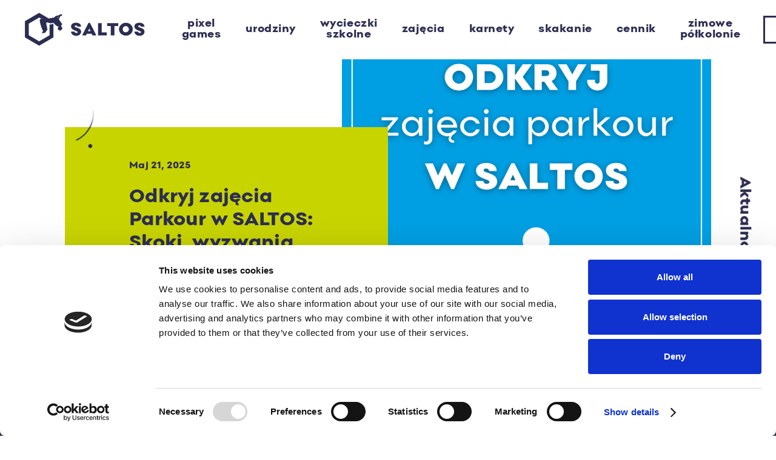

--- FILE ---
content_type: text/html; charset=UTF-8
request_url: https://www.saltos.pl/srebrzynska/blog/odkryj-zajecia-parkour-w-saltos-skoki-wyzwania-i-adrenalina.html
body_size: 13847
content:
<!doctype html>
<html class="no-js">
	<head>
		<meta charset="utf-8" />
				<meta http-equiv="Content-Type" content="text/html; charset=utf-8" />
		<meta http-equiv="X-UA-Compatible" content="IE=edge,chrome=1">
		<meta name="viewport" content="width=device-width, initial-scale=1.0, user-scalable=no">
				<meta property="og:image" content="/files/ogimage.jpg"/>
		<meta property="og:description" content="	"/>
		<title>			Odkryj zajęcia Parkour w SALTOS: Skoki, wyzwania i adrenalina! - Saltos
	</title>
		<meta name="description" content="	 
		Odkryj p&oacute;łkolonie w Łodzi 2024! Zapisz swoje dziecko na wakacje życia! Mega atrakcje dodatkowe, dużo ruchu i zabawy oraz warsztaty! Sprawdź to!
	">
		<meta name="keywords" content="	 
		aktywne wakacje ł&oacute;dź, atrakcje dla dzieci ł&oacute;dź, park trampolin ł&oacute;dź, p&oacute;łkolonie sportowe ł&oacute;dź, p&oacute;łkolonie ł&oacute;dź, atrakcje dla dzieci ł&oacute;dź, trampoliny ł&oacute;dź, zabawy na trampolinach ł&oacute;dź, zajęcia sportowe ł&oacute;dź, Saltos Ł&oacute;dź, zajęcia Saltos, zajęcia dla dorosły
	">
		<link rel="apple-touch-icon" sizes="57x57" href="/apple-icon-57x57.png">
		<link rel="apple-touch-icon" sizes="60x60" href="/apple-icon-60x60.png">
		<link rel="apple-touch-icon" sizes="72x72" href="/apple-icon-72x72.png">
		<link rel="apple-touch-icon" sizes="76x76" href="/apple-icon-76x76.png">
		<link rel="apple-touch-icon" sizes="114x114" href="/apple-icon-114x114.png">
		<link rel="apple-touch-icon" sizes="120x120" href="/apple-icon-120x120.png">
		<link rel="apple-touch-icon" sizes="144x144" href="/apple-icon-144x144.png">
		<link rel="apple-touch-icon" sizes="152x152" href="/apple-icon-152x152.png">
		<link rel="apple-touch-icon" sizes="180x180" href="/apple-icon-180x180.png">
		<link rel="icon" type="image/png" sizes="192x192"  href="/android-icon-192x192.png">
		<link rel="icon" type="image/png" sizes="32x32" href="/favicon-32x32.png">
		<link rel="icon" type="image/png" sizes="96x96" href="/favicon-96x96.png">
		<link rel="icon" type="image/png" sizes="16x16" href="/favicon-16x16.png">
		<link rel="manifest" href="/manifest.json">
		<meta name="msapplication-TileColor" content="#ffffff">
		<meta name="msapplication-TileImage" content="/ms-icon-144x144.png">
		<meta name="theme-color" content="#ffffff">
		<meta name="facebook-domain-verification" content="ua1ntstv3z0zgpsxxck7032e56l4h0" />
						        	    		<script src="https://ajax.googleapis.com/ajax/libs/webfont/1.4.7/webfont.js"></script>
		<link rel="stylesheet" href="/css/app.min.css?v=1.3.98">
					<!-- Google Tag Manager -->
			<script>(function(w,d,s,l,i){w[l]=w[l]||[];w[l].push({'gtm.start':
			new Date().getTime(),event:'gtm.js'});var f=d.getElementsByTagName(s)[0],j=d.createElement(s),dl=l!='dataLayer'?'&l='+l:'';j.async=true;j.src='https://www.googletagmanager.com/gtm.js?id='+i+dl;f.parentNode.insertBefore(j,f);
			})(window,document,'script','dataLayer','GTM-TS7XZ36');</script>
			<!-- End Google Tag Manager -->
			<!-- Meta Pixel Code -->
			<script>
			!function(f,b,e,v,n,t,s)
			{if(f.fbq)return;n=f.fbq=function(){n.callMethod?n.callMethod.apply(n,arguments):n.queue.push(arguments)};
			if(!f._fbq)f._fbq=n;n.push=n;n.loaded=!0;n.version='2.0';
			n.queue=[];t=b.createElement(e);t.async=!0;
			t.src=v;s=b.getElementsByTagName(e)[0];
			s.parentNode.insertBefore(t,s)}(window, document,'script','https://connect.facebook.net/en_US/fbevents.js');
			fbq('init', '242631216677963');
			fbq('track', 'PageView');
			</script>
			<noscript><img height="1" width="1" style="display:none" src="https://www.facebook.com/tr?id=242631216677963&ev=PageView&noscript=1"/></noscript>
			<!-- End Meta Pixel Code -->
			<script>
				going({
					type: 'SET_PARENT',
					payload: 'parentId'
				}, {
					type: 'GET_TRANSACTION_FROM_URL',
					payload: 'transactionId',
				}, {
					type: 'GET_RESERVATION_FROM_URL',
					payload: 'reservationId',
				}, {
					type: 'GET_ERROR_FROM_URL',
					payload: 'error'
				}, {
					type:"SET_TEMPLATE",
					payload:"saltos"
				}, {
					type: "SET_APP_URL",
					payload: "https://zagrywki-saltos.master.k8s-betrayal.goingprd.goingapp.eu/start"
				}, {
					type: "SET_PARTNER_ID",
					payload: "2459"
				}, {
					type: 'SET_CURRENT_URL',
					payload: document.location.href
				}, {
					type: 'SET_GTM_KEY',
					payload: 'GTM-TS7XZ36'
				});
			</script>
			</head>
	<body class="	 
		
	   park-35 ">
					<!-- Google Tag Manager (noscript) -->
			<noscript><iframe src="https://www.googletagmanager.com/ns.html?id=GTM-TS7XZ36"
			height="0" width="0" style="display:none;visibility:hidden"></iframe></noscript>
			<!-- End Google Tag Manager (noscript) -->
				<nav class="header">
  <div class="header-items-container">
    <a href="/srebrzynska" class="header-logo w-inline-block">
      <svg class="header-logo__image" version="1.1" id="Warstwa_12" xmlns="http://www.w3.org/2000/svg" xmlns:xlink="http://www.w3.org/1999/xlink" x="0px" y="0px"
        viewBox="0 0 72.3 19.9" enable-background="new 0 0 72.3 19.9" xml:space="preserve">
        <path d="M22.7,9.3C22.7,9.2,22.6,9.2,22.7,9.3c-0.1-0.1,0-0.3,0-0.3c0.1-0.2,0-0.2-0.2-0.3c-0.1-0.1-0.2-0.1-0.3-0.2
          c-0.1-0.1-0.1-0.2-0.1-0.3c0-0.1,0-0.1,0-0.1C22,7.8,22,7.7,22,7.7c0,0,0,0,0-0.1c0.2-0.2,0.4-0.4,0.5-0.5c0.2-0.3,0-0.6-0.3-0.9
          C22.1,6,22,5.9,21.9,5.8c-0.3-0.4-0.7-0.9-0.7-1c-0.1-0.2-0.2-0.4-0.3-0.5c-0.1-0.2-0.3-0.5-0.3-0.5s0.2-0.4,0.4-0.5l0.3-0.8
          c0.1-0.3,0.2-0.5,0.3-0.6l0.2,0l0.3,0c0,0,0.1,0,0.1,0c0.1,0,0.1,0,0.2-0.1l0.1-0.1c0,0,0.1-0.1,0.1-0.1c0,0-0.1-0.1-0.1-0.1
          c0,0,0.1-0.1,0.1-0.1c0-0.1-0.1-0.1-0.1-0.1s0.1-0.1,0-0.1c0,0-0.1-0.1-0.1-0.1s0,0,0-0.1c0,0-0.1-0.1-0.1-0.1c-0.2,0-0.4-0.1-0.6,0
          l-0.5,0.3c0,0-0.2,0.1-0.3,0.1c-0.1,0-0.2,0.2-0.3,0.2C20.3,1.6,19,1.9,19,1.9c-0.7,0.3-1.2,1-1.2,1S17.7,3,17.6,3
          c-0.1,0-0.1,0-0.2,0c-0.5,0-0.8,0-1.2,0.2c0,0-1.4,0.2-1.4,0.2l-0.1,0L13,3.2c-0.8,0-1.7,0-2.5,0.3c-0.1,0-0.2,0.1-0.3,0.1
          C9.4,3.9,9.1,4.3,9.3,5c0,0.2,0,0.4,0.1,0.6c0.2,1.6,1.5,4.9,1.5,4.9s0.2,0,0.3-0.1c0,0.1,0.1,0.2,0,0.4c0,0.2-0.2,0.4-0.3,0.6
          c-0.1,0.2-0.1,0.4-0.2,0.5c0,0,0,0,0,0l0,0c-0.3,0.2-0.1,0.3,0,0.4c0.1,0.1,0.4,0.1,0.8-0.2c0.8,0.1,1.3-0.3,1.6-1
          c0-0.2,0.1-0.3,0.2-0.4c0.3-0.2,0.5-0.4,0.6-0.7c0.1-0.3-0.3-0.5-0.4-0.7c-0.1-0.1-0.1-0.2-0.1-0.2l0.4-0.2c0,0-0.3-0.5-0.4-0.9
          c-0.1-0.3-0.3-2.2-0.3-2.2s0.6,0,1.4,0.2c0.2,0.1,0.4,0.2,0.6,0.2c0.7,0.2,1.1,0.1,1.7-0.1c0.2-0.1,0.4-0.1,0.5,0c0,0,0.1,0,0.1,0
          c0.2,0.1,0.3,0.2,0.4,0.3c0,0,0.3,0.4,0.5,0.6c0.1,0.1,0.1,0.2,0.2,0.2c0.1,0.1,0.2,0.2,0.3,0.3c0.4,0.3,0.7,0.5,1,0.6
          c0.2,0.1,0.4,0,0.4,0c0.2,0.1,0.3,0.3,0.2,0.4C20.2,8.9,20,9.1,20,9.3c-0.1,0.5,0.3,0.9,0.8,1.2c0.3,0.2,0.6,0.2,0.9,0.1
          c0.2-0.1,0.3-0.3,0.5-0.5c0.1-0.1,0.3-0.3,0.3-0.3c0.1,0,0.1-0.1,0.2-0.1c0-0.1-0.1-0.1-0.1-0.1c0,0-0.1-0.1-0.1-0.1L22.7,9.3
          C22.6,9.4,22.7,9.3,22.7,9.3z M20.4,2.5c-0.1,0.1-0.3,0.4-0.3,0.4C20,2.9,20,3,20,3s-0.2-0.1-0.2-0.1l-0.2,0c0,0,0.2-0.2,0.2-0.2
          c0,0,0.3-0.2,0.3-0.2c0,0,0.4-0.1,0.4-0.2C20.4,2.3,20.4,2.4,20.4,2.5z"/>
        <g>
          <path d="M31,13.8c-0.9,0-1.6-0.2-2.2-0.7c-0.6-0.5-0.9-1.1-0.9-1.8h2.2c0,0.3,0.1,0.5,0.3,0.6
            c0.2,0.1,0.4,0.2,0.6,0.2c0.2,0,0.4,0,0.6-0.1c0.2-0.1,0.2-0.2,0.2-0.4c0-0.2-0.1-0.3-0.3-0.4c-0.2-0.1-0.5-0.2-0.9-0.4
            c-0.5-0.2-0.8-0.3-1.1-0.5c-0.3-0.1-0.6-0.3-0.8-0.5c-0.3-0.2-0.4-0.4-0.6-0.7c-0.1-0.3-0.2-0.5-0.2-0.9c0-0.7,0.3-1.2,0.8-1.6
            C29.3,6.2,30,6,30.9,6c0.9,0,1.6,0.2,2.1,0.6c0.6,0.4,0.8,1,0.9,1.7h-2.2c0-0.2-0.1-0.4-0.2-0.5c-0.1-0.1-0.3-0.2-0.6-0.2
            c-0.5,0-0.8,0.2-0.8,0.5c0,0.2,0.1,0.3,0.2,0.4c0.2,0.1,0.4,0.2,0.8,0.3c0.1,0,0.2,0.1,0.2,0.1c1,0.3,1.6,0.7,2,1
            c0.4,0.3,0.6,0.9,0.6,1.5c0,0.7-0.3,1.2-0.8,1.7C32.6,13.5,31.9,13.8,31,13.8z"/>
          <path d="M40.7,13.6l-0.5-1h-2.9l-0.5,1h-2.3l3.8-7.5h0.9l3.8,7.5H40.7z M38,11h1.5l-0.7-1.6L38,11z"/>
          <path d="M46.2,11.8h3v1.8H44V6.2h2.2V11.8z"/>
          <path d="M56,6.2V8h-2.2v5.6h-2.2V8h-2.2V6.2H56z"/>
          <path d="M63.5,12.6c-0.8,0.8-1.8,1.1-2.9,1.1c-1.1,0-2.1-0.4-2.9-1.1c-0.8-0.8-1.2-1.7-1.2-2.7c0-1.1,0.4-2,1.2-2.7
            C58.5,6.4,59.5,6,60.6,6c1.1,0,2.1,0.4,2.9,1.1c0.8,0.8,1.2,1.7,1.2,2.7C64.7,11,64.3,11.9,63.5,12.6z M59.2,11.2
            c0.4,0.4,0.8,0.5,1.3,0.5c0.5,0,1-0.2,1.3-0.5c0.4-0.4,0.6-0.8,0.6-1.3c0-0.5-0.2-1-0.6-1.3C61.5,8.2,61.1,8,60.6,8
            c-0.5,0-1,0.2-1.3,0.5c-0.4,0.4-0.6,0.8-0.6,1.3C58.7,10.4,58.9,10.9,59.2,11.2z"/>
          <path d="M68.8,13.8c-0.9,0-1.6-0.2-2.2-0.7c-0.6-0.5-0.9-1.1-0.9-1.8h2.2c0,0.3,0.1,0.5,0.3,0.6
            c0.2,0.1,0.4,0.2,0.6,0.2c0.2,0,0.4,0,0.6-0.1c0.2-0.1,0.2-0.2,0.2-0.4c0-0.2-0.1-0.3-0.3-0.4c-0.2-0.1-0.5-0.2-0.9-0.4
            c-0.5-0.2-0.8-0.3-1.1-0.5c-0.3-0.1-0.6-0.3-0.8-0.5c-0.3-0.2-0.4-0.4-0.6-0.7c-0.1-0.3-0.2-0.5-0.2-0.9c0-0.7,0.3-1.2,0.8-1.6
            C67.1,6.2,67.8,6,68.7,6c0.9,0,1.6,0.2,2.1,0.6c0.6,0.4,0.8,1,0.9,1.7h-2.2c0-0.2-0.1-0.4-0.2-0.5c-0.1-0.1-0.3-0.2-0.6-0.2
            c-0.5,0-0.8,0.2-0.8,0.5c0,0.2,0.1,0.3,0.2,0.4c0.2,0.1,0.4,0.2,0.8,0.3c0.1,0,0.2,0.1,0.2,0.1c1,0.3,1.6,0.7,2,1
            c0.4,0.3,0.6,0.9,0.6,1.5c0,0.7-0.3,1.2-0.8,1.7C70.4,13.5,69.7,13.8,68.8,13.8z"/>
        </g>
        <g class="logo-shape">
          <g>
            <defs>
              <path id="SVGlogoID_1_" d="M0,0v19.9h72.3V0H0z M22.5,9.6c0,0,0.1,0.1,0.1,0.1c0,0-0.1,0.1-0.2,0.1c0,0-0.2,0.1-0.3,0.3
                c-0.2,0.2-0.3,0.4-0.5,0.5c-0.3,0.1-0.6,0-0.9-0.1c-0.4-0.2-0.9-0.7-0.8-1.2c0-0.2,0.2-0.4,0.4-0.7c0.1-0.2,0-0.3-0.2-0.4
                c0,0-0.1,0-0.2,0c-0.9,0-1.5-0.6-1.8-0.9c-0.2-0.2-0.5-0.5-0.7-0.6c-0.6-0.3-1.1,0.5-1.9,0.4C15.4,7,15.1,7,15,6.9
                c-0.5-0.2-0.9-0.3-1.2-0.3c-0.3,0-0.6,0-0.7,0.1c0.1,0.5,0.1,1.1,0.2,1.3c0.2,0.4,0.4,0.9,0.4,0.9l-0.4,0.2c0,0,0,0.1,0.1,0.2
                c0.2,0.2,0.5,0.4,0.4,0.7c-0.1,0.3-0.3,0.5-0.6,0.7c-0.1,0.1-0.2,0.2-0.2,0.4c-0.3,0.7-0.8,1.1-1.6,1c-0.4,0.2-0.6,0.3-0.8,0.2
                c-0.1,0-0.3-0.2,0-0.4l0,0c0,0,0,0,0,0c0.1-0.2,0.2-0.3,0.2-0.5c0.1-0.2,0.3-0.4,0.3-0.6c0-0.1,0-0.2,0-0.4
                c-0.2,0.1-0.3,0.1-0.3,0.1S9.5,7.2,9.3,5.6c0-0.2,0-0.4-0.1-0.6c-0.1-0.6,0.2-1.1,0.9-1.4c0.1,0,0.2-0.1,0.3-0.1
                c0.8-0.2,1.7-0.3,2.5-0.3l1.7,0.1l0.1,0c0,0,1.3-0.2,1.4-0.2C16.6,3,16.9,3,17.4,3c0.1,0,0.1,0,0.2,0c0.1,0,0.2,0,0.2,0
                s0.5-0.7,1.2-1c0,0,1.3-0.3,1.4-0.4c0.1,0,0.2-0.2,0.3-0.2c0.1,0,0.3-0.1,0.3-0.1l0.5-0.3c0.3-0.1,0.4,0,0.6,0c0,0,0.1,0,0.1,0.1
                c0,0,0,0.1,0,0.1s0.1,0,0.1,0.1c0,0,0,0.1,0,0.1s0.1,0,0.1,0.1c0,0,0,0.1-0.1,0.1c0,0,0.1,0,0.1,0.1c0,0.1,0,0.1-0.1,0.1l-0.1,0.1
                c0,0.1-0.1,0.1-0.2,0.1c0,0-0.1,0-0.1,0l-0.3,0l-0.2,0c-0.1,0.1-0.2,0.3-0.3,0.6l-0.3,0.8c-0.1,0.2-0.4,0.5-0.4,0.5
                s0.2,0.3,0.3,0.5c0.1,0.2,0.2,0.3,0.3,0.5c0,0,0.3,0.5,0.7,1C22,5.9,22.1,6,22.2,6.1c0.3,0.3,0.4,0.6,0.3,0.9
                c-0.1,0.2-0.3,0.4-0.5,0.5c0,0,0,0,0,0.1c0,0,0.1,0.1,0.1,0.2C22,8,22,8,22.1,8c0,0.1,0,0.2,0.1,0.3c0.1,0.1,0.2,0.2,0.3,0.2
                c0.2,0.1,0.3,0.2,0.2,0.3c0,0.1-0.1,0.2,0,0.3c0,0,0,0.1,0,0.1c0,0,0,0.1,0,0.1L22.5,9.6C22.5,9.5,22.5,9.6,22.5,9.6z"/>
            </defs>
            <clipPath id="SVGlogoID_2_">
              <use xlink:href="#SVGlogoID_1_"  overflow="visible"/>
            </clipPath>
            <path clip-path="url(#SVGlogoID_2_)" d="M8.9,0.1l-8.5,5v9.6l8.5,5l8.5-5V5.1L8.9,0.1z M15.1,13.5l-6.2,3.6l-6.2-3.6v-7
              l6.2-3.6l6.2,3.6V13.5z"/>
          </g>
        </g>
      </svg>
      <span class="logo-transform-container">
        <svg version="1.1" xmlns="http://www.w3.org/2000/svg" xmlns:xlink="http://www.w3.org/1999/xlink" x="0px" y="0px" viewBox="0 0 18 20" enable-background="new 0 0 18 20" xml:space="preserve">
          <path d="M8.9,0.1l-8.5,5v9.6l8.5,5l8.5-5V5.1L8.9,0.1z M15.1,13.5l-6.2,3.6l-6.2-3.6v-7
              l6.2-3.6l6.2,3.6V13.5z"/>
        </svg>
      </span>
    </a>
    <div class="header-menu">
      <div class="menu-button">
        <span></span>
        <span></span>
        <span></span>
        <span></span>
      </div>
      <div class="header-menu-items">
        <div class="header-menu-container">
                      <ul class='header-menu-list'><li class='header-menu-list-item '><a class='header-menu-list-item__link w-inline-block' href='/srebrzynska/pixel-games'><div>Pixel Games</div></a></li><li class='header-menu-list-item '><a class='header-menu-list-item__link w-inline-block' href='/srebrzynska/urodziny-w-parku-trampolin'><div>Urodziny</div></a></li><li class='header-menu-list-item '><a class='header-menu-list-item__link w-inline-block' href='/srebrzynska/wycieczki-szkolne-lodz'><div>wycieczki szkolne</div></a></li><li class='header-menu-list-item '><a class='header-menu-list-item__link w-inline-block' href='#'><div>Zajęcia</div></a><ul class='header-menu-list'><li class='header-menu-list-item '><a class='header-menu-list-item__link w-inline-block' href='/srebrzynska/zajecia/dla-najmlodszych'><div>DLA NAJMŁODSZYCH</div></a></li><li class='header-menu-list-item '><a class='header-menu-list-item__link w-inline-block' href='/srebrzynska/zajecia/dla-doroslych'><div>DLA DOROSŁYCH</div></a></li><li class='header-menu-list-item '><a class='header-menu-list-item__link w-inline-block' href='/srebrzynska/zajecia/dla-mlodziezy'><div>DLA MŁODZIEŻY</div></a></li><li class='header-menu-list-item '><a class='header-menu-list-item__link w-inline-block' href='/srebrzynska/zajecia/harmonogram-zajec'><div>Harmonogram zajęć</div></a></li></ul></li><li class='header-menu-list-item '><a class='header-menu-list-item__link w-inline-block' href='/srebrzynska/karnety'><div>Karnety</div></a></li><li class='header-menu-list-item '><a class='header-menu-list-item__link w-inline-block' href='/srebrzynska/skakanie'><div>Skakanie</div></a></li><li class='header-menu-list-item '><a class='header-menu-list-item__link w-inline-block' href='/srebrzynska/cennik'><div>Cennik</div></a></li><li class='header-menu-list-item '><a class='header-menu-list-item__link w-inline-block' href='/srebrzynska/zimowe-polkolonie'><div>Zimowe Półkolonie</div></a></li><li class='header-menu-list-item -border'><a class='header-menu-list-item__link w-inline-block' href='/srebrzynska/wazne'><div>Ważne</div></a></li><li class='header-menu-list-item -border show-on-medium'><a class='header-menu-list-item__link w-inline-block'target="_blank" href='/rejestruj'><div>Rejestracja</div></a></li></ul>
                  </div>
        <div class="header-contact-info">
                      <p><strong>SALTOS Srebrzyńska</strong></p>
            <p>Srebrzyńska 2/4, 91-074 Łódź</p>
            <br>
            <p><strong>Godziny otwarcia:</strong></p>
            <p>Pon&nbsp;-&nbsp;pt: 9:00&nbsp;-&nbsp;22:00</p>
            <p>Sb&nbsp;-&nbsp;nd: 9:00&nbsp;-&nbsp;22:00</p>
            <div class="buttons">
              <a href="tel:+48789186992" class="address-header-call">Zadzwoń</a>
              <a href="https://www.google.com/maps/dir/?api=1&destination=SALTOS+park+trampolin+Srebrzyńska+2%2F5" target="_blank" class="address-header-buyticket">Nawiguj</a>
            </div>
                  </div>
        <div class="header-map"
                      id="header-map-park1"
                  >
        </div>
      </div>
    </div>
  </div>
</nav>
<nav class="parkselector">
  <div>
        <div class="pick-park">
      <div class="buttons">
        <div class="container">
          <div class="row w-clearfix">
            <div class="park1">
              <div class="park-info bg-gradient--darkblue">
                <div class="address-popup bg-gradient--blue -park-2">
                  <div class="address-changepark">
                    <a href="/wydawnicza" class="address-changepark__trigger w-inline-block w-clearfix" data-park="36">
                      <div class="address-changepark__name"><span class="address-changepark__brand">SALTOS </span>Wydawnicza <span class="address-changepark__brand">WIDZEW</span></div>
                      <div class="address-changepark__caption">Wybierz park</div>
                    </a>
                  </div>
                </div>
                <address class="address address--park1">
                  <div class="address-changepark">
                                        <div href="#" class="address-changepark__trigger w-inline-block w-clearfix">
                      <div class="address-changepark__name"><span class="address-changepark__brand">SALTOS </span>Srebrzyńska <span class="address-changepark__brand">POLESIE</span></div>
                                          </div>
                  </div>
                  <div class="address-contactinfo">
                    <div class="address-contactinfo__row hide-on-small">
                      <div>ul. Srebrzyńska 2/4<br>91-074 Łódź</div>
                    </div>
                    <div class="address-contactinfo__row hide-on-medium">
                      <div>Pon&nbsp;-&nbsp;pt: 10:00&nbsp;-&nbsp;21:00<br></div>
                      <div>Sb&nbsp;-&nbsp;nd: 10:00&nbsp;-&nbsp;21:00</div>
                    </div>
                    <div class="address-contactinfo__row hide-on-medium">
                      <div>
                        <a href="mailto:srebrzynska@saltos.pl" class="address-contactinfo__link">srebrzynska@saltos.pl</a>
                        <br>
                        <a href="tel:+48789186992" class="address-contactinfo__link">+48 789 186 992</a>
                      </div>
                    </div>
                    <a href="tel:+48789186992" class="phone-ico">
                      <svg width="42" height="42" viewBox="0 0 42 42" fill="none" xmlns="http://www.w3.org/2000/svg">
                        <rect width="42" height="42" rx="21" fill="#00A7D8"/>
                        <path d="M30.4282 13.0783L30.3951 13.0576L26.2186 11L21.7107 17.0105L23.7847 19.776C23.7226 20.8189 23.2803 21.8029 22.5416 22.5416C21.8028 23.2804 20.8188 23.7227 19.7759 23.7847L17.0105 21.7107L11 26.2185L13.0405 30.3602L13.0577 30.3951L13.0784 30.4281C13.1872 30.6036 13.3392 30.7482 13.5198 30.8483C13.7005 30.9484 13.9037 31.0006 14.1102 31H15.1879C17.2644 31 19.3205 30.591 21.2389 29.7964C23.1573 29.0017 24.9005 27.837 26.3687 26.3687C27.837 24.9004 29.0017 23.1573 29.7964 21.2389C30.591 19.3205 31 17.2643 31 15.1878V14.1101C31.0007 13.9036 30.9485 13.7004 30.8484 13.5198C30.7483 13.3391 30.6036 13.1872 30.4282 13.0783V13.0783ZM29.4566 15.1878C29.4566 23.0556 23.0556 29.4566 15.1879 29.4566H14.3158L12.9506 26.685L17.0107 23.6399L19.2712 25.3352H19.5284C21.0681 25.3335 22.5441 24.7211 23.6328 23.6325C24.7215 22.5438 25.3338 21.0677 25.3356 19.5281V19.2709L23.6403 17.0105L26.685 12.9505L29.4566 14.316V15.1878Z" fill="white"/>
                      </svg>
                    </a>
                    <a href="/rejestruj" target="_blank" class="address-buyticket">rejestracja</a>
                  </div>
                  <a href="javascript:app.popups.show(1);" class="address-buyticket">kup bilet</a>
                </address>
              </div>
              <a class="column large-12 parkselector-selectpark parkselector-selectpark--park1 w-inline-block" href="/srebrzynska" data-park="35">
                <img class="parkselector-selectpark--shape" src="/css/img/1_shape.png" alt="">
                <div class="parkselector-selectpark__name">
                  <span class="parkselector-selectpark__brand">SALTOS&nbsp;</span>Srebrzyńska&nbsp;<span class="parkselector-selectpark__brand">POLESIE</span>
                </div>
                <div class="parkselector-selectpark__divider"></div>
                <div class='parkselector-selectpark__caption'>Wybierz park</div>
              </a>
            </div>
            <div class="park2">
                            <div class="park-info bg-gradient--blue">
                <address class="address address--park2">
                  <div class="address-changepark">
                    <a href="#" class="address-changepark__trigger w-inline-block w-clearfix">
                      <div class="address-changepark__name"><span class="address-changepark__brand">SALTOS </span>Wydawnicza <span class="address-changepark__brand">WIDZEW</span></div>
                      <div class="address-changepark__caption">Zmień park</div>
                    </a>
                  </div>
                  <div class="address-contactinfo">
                    <div class="address-contactinfo__row hide-on-small">
                      <div>ul. Wydawnicza 5<br>92-333 Łódź</div>
                    </div>
                    <div class="address-contactinfo__row hide-on-medium">
                      <div>Codziennie: 09:00&nbsp;-&nbsp;22:00<br><br></div>
                    </div>
                    <div class="address-contactinfo__row hide-on-medium">
                      <div><a href="mailto:wydawnicza@saltos.pl" class="address-contactinfo__link">wydawnicza@saltos.pl</a><br>+48 796 357 750</div>
                    </div>
                    <a href="/rejestruj" target="_blank" class="address-buyticket">rejestracja</a>
                    <a href="tel:+48796357750" class="phone-ico">
                      <svg width="42" height="42" viewBox="0 0 42 42" fill="none" xmlns="http://www.w3.org/2000/svg">
                        <rect width="42" height="42" rx="21" fill="#2c2d53"/>
                        <path d="M30.4282 13.0783L30.3951 13.0576L26.2186 11L21.7107 17.0105L23.7847 19.776C23.7226 20.8189 23.2803 21.8029 22.5416 22.5416C21.8028 23.2804 20.8188 23.7227 19.7759 23.7847L17.0105 21.7107L11 26.2185L13.0405 30.3602L13.0577 30.3951L13.0784 30.4281C13.1872 30.6036 13.3392 30.7482 13.5198 30.8483C13.7005 30.9484 13.9037 31.0006 14.1102 31H15.1879C17.2644 31 19.3205 30.591 21.2389 29.7964C23.1573 29.0017 24.9005 27.837 26.3687 26.3687C27.837 24.9004 29.0017 23.1573 29.7964 21.2389C30.591 19.3205 31 17.2643 31 15.1878V14.1101C31.0007 13.9036 30.9485 13.7004 30.8484 13.5198C30.7483 13.3391 30.6036 13.1872 30.4282 13.0783V13.0783ZM29.4566 15.1878C29.4566 23.0556 23.0556 29.4566 15.1879 29.4566H14.3158L12.9506 26.685L17.0107 23.6399L19.2712 25.3352H19.5284C21.0681 25.3335 22.5441 24.7211 23.6328 23.6325C24.7215 22.5438 25.3338 21.0677 25.3356 19.5281V19.2709L23.6403 17.0105L26.685 12.9505L29.4566 14.316V15.1878Z" fill="white"/>
                      </svg>
                    </a>
                  </div>
                  <a href="javascript:app.popups.show(2);" class="address-buyticket">kup bilet</a>
                </address>
                <div class="address-popup bg-gradient--darkblue -park-1">
                  <div class="address-changepark">
                    <a href="/srebrzynska" class="address-changepark__trigger w-inline-block w-clearfix" data-park="35">
                      <div class="address-changepark__name"><span class="address-changepark__brand">SALTOS </span>Srebrzyńska <span class="address-changepark__brand">POLESIE</span></div>
                      <div class="address-changepark__caption">Wybierz park</div>
                    </a>
                  </div>
                </div>
              </div>
            </div>
          </div>
        </div>
      </div>
      <div class="parkselector-selectpark parkselector-selectpark--park1 w-inline-block -placeholder"></div>
      <div class="parkselector-selectpark parkselector-selectpark--park2 w-inline-block -placeholder"></div>
    </div>
</nav>		<div class="page-container">
			<div class="ajax-loader"></div>
				<section class="section news-show">
	<div class="section__title-container">
		<h3 class="section__title">Aktualności</h3>
	</div>
	<section class="section news-top">
		<div class="container">
			<div class="row w-clearfix news-show-row">
				<div class="column xlarge-5 medium-6 small-12 text-column">
					<div class="background-items  bg--lime ">
						<span class="ficon-news">
							<span data-depth="1"></span>
						</span>
						<div class="date">
															<span>
					            	Maj
									21,
					            	2025
								</span>
													</div>
						<div class="news-title">
							<h1>Odkryj zajęcia Parkour w&nbsp;SALTOS: Skoki, wyzwania i&nbsp;adrenalina!</h1>
						</div>
					</div>
				</div>
				<div class="column xlarge-7 medium-6 small-12 image-column">
										<div class="img-container">
						<img class="lazy lazyload image
							alt=" Odkryj zajęcia Parkour w SALTOS: Skoki, wyzwania i adrenalina! " 
							src="/img/box/xlarge/files/news/186/Park%20Trampolin%20SALTOS%20zaj%C4%99cia%20PARKOUR%20%C5%81%C3%B3d%C5%BA.png"
							sizes="(max-width: 1199px) 100vw, 50vw"
							srcset="
								/img/box/small/files/news/186/Park%20Trampolin%20SALTOS%20zaj%C4%99cia%20PARKOUR%20%C5%81%C3%B3d%C5%BA.png 600w,
								/img/box/medium/files/news/186/Park%20Trampolin%20SALTOS%20zaj%C4%99cia%20PARKOUR%20%C5%81%C3%B3d%C5%BA.png 1024w,
								/img/box/large/files/news/186/Park%20Trampolin%20SALTOS%20zaj%C4%99cia%20PARKOUR%20%C5%81%C3%B3d%C5%BA.png 1400w,
								/img/box/xlarge/files/news/186/Park%20Trampolin%20SALTOS%20zaj%C4%99cia%20PARKOUR%20%C5%81%C3%B3d%C5%BA.png 1920w
							"
						>
					</div>
									</div>
			</div>
		</div>
	</section>
	<section class="news-modules">
		<div class="container">
			<div class="row w-clearfix">
				<div class="column modules">
					<section class="section section--textbox1 
	 -hidden-small  
	 -hidden-medium 	" data-class="section section--textbox1 
	 -hidden-small  
	 -hidden-medium ">
		<div class="container">
		<div class="row w-clearfix">
			<div class="column xlarge-12  -scroll-wpt1 " data-edit="text">
									<h1>Odkryj zajęcia Parkour w&nbsp;SALTOS: Skoki, Wyzwania i&nbsp;Adrenalina!</h1>
<p> </p>
<p>W świecie pełnym elektronicznych rozrywek i&nbsp;siedzącego trybu życia, znalezienie aktywności fizycznej, która angażuje zarówno ciało, jak i&nbsp;umysł, jest na&nbsp;wagę złota. Jedną z&nbsp;takich dynamicznych form aktywności jest parkour. W<a href="/srebrzynska/park-trampolin"> Parku Trampolin SALTOS</a>, oferujemy wyjątkowe zajęcia parkour, które przyciągają zarówno dzieci, młodzież, jak i&nbsp;dorosłych. W&nbsp;tym wpisie przybliżymy, czym jest parkour, dlaczego warto wybrać nasze zajęcia i&nbsp;jak można się na&nbsp;nie zapisać.</p>
<p> </p>
<h2>Co to jest parkour? 🤩</h2>
<p>Parkour to forma aktywności fizycznej, polegająca na&nbsp;pokonywaniu przeszkód w&nbsp;sposób płynny, szybki i&nbsp;efektywny. To sztuka poruszania się po miejskim krajobrazie. Parkour skupia się na&nbsp;rozwijaniu umiejętności skakania, wspinaczki, biegania i&nbsp;wykonywania różnorodnych trików, które pozwalają na&nbsp;sprawne poruszanie się w&nbsp;różnych środowiskach.</p>
<p>W Parku Trampolin SALTOS w&nbsp;Łódź oferujemy <a href="/srebrzynska/zajecia/parkour">specjalistyczne zajęcia parkour</a>, które łączą teorię z&nbsp;praktyką. Pod okiem doświadczonych instruktorów, uczestnicy uczą się podstawowych technik oraz bardziej zaawansowanych ruchów, takich jak saltos i&nbsp;przewroty. Zajęcia parkour to nie tylko doskonały sposób na&nbsp;poprawę kondycji fizycznej, ale także na&nbsp;rozwijanie odwagi, wytrwałości i&nbsp;kreatywności.</p>
<p> </p>
<h2>Dlaczego warto wybrać zajęcia parkour w&nbsp;SALTOS?</h2>
<p> </p>
<h3>👉 Profesjonalne prowadzenie zajęć</h3>
<p>W Parku Trampolin SALTOS w&nbsp;Łódź, nasze zajęcia parkour są prowadzone przez wykwalifikowanych instruktorów, którzy posiadają bogate doświadczenie w&nbsp;tej dyscyplinie. Dzięki ich wiedzy i&nbsp;zaangażowaniu, uczestnicy mogą liczyć na&nbsp;bezpieczne i&nbsp;efektywne treningi. Instruktorzy nie tylko uczą technik, ale także motywują do ciągłego doskonalenia się i&nbsp;przekraczania własnych granic.</p>
<p> </p>
<h3>👉 Nowoczesna infrastruktura</h3>
<p>Park Trampolin SALTOS w&nbsp;Łódź oferuje nowoczesne i&nbsp;bezpieczne wyposażenie. Nasze <a href="/srebrzynska/park-trampolin">trampoliny Łódź</a> są idealnym narzędziem do nauki parkour, umożliwiającym wykonywanie skoków i&nbsp;trików w&nbsp;bezpiecznym środowisku. Dodatkowo, specjalnie zaprojektowane strefy z&nbsp;przeszkodami pozwalają na&nbsp;symulacje miejskiego krajobrazu.</p>
<p> </p>
<h3>👉 Kompleksowy rozwój</h3>
<p>Zajęcia parkour w&nbsp;Parku Trampolin SALTOS w&nbsp;Łódź to nie tylko doskonała zabawa, ale również kompleksowy rozwój fizyczny i&nbsp;psychiczny. Treningi parkour rozwijają siłę, zwinność, koordynację oraz wytrzymałość. Ponadto, uczą planowania ruchów, szybkiego podejmowania decyzji i&nbsp;radzenia sobie ze stresem. Te umiejętności są niezwykle cenne zarówno w&nbsp;sporcie, jak i&nbsp;w codziennym życiu.</p>
<p> </p>
<h3>👉 Integracja i&nbsp;wspólna zabawa</h3>
<p>Nasze zajęcia parkour to również świetna okazja do poznania nowych ludzi i&nbsp;integracji w&nbsp;grupie. Wspólne treningi sprzyjają budowaniu relacji i&nbsp;wzajemnemu wspieraniu się w&nbsp;osiąganiu celów. Park Trampolin SALTOS w&nbsp;Łódź stawia na&nbsp;przyjazną atmosferę, w&nbsp;której każdy, niezależnie od poziomu zaawansowania, czuje się mile widziany i&nbsp;doceniony.</p>
<p> </p>
<h4>Co oferują zajęcia parkour w&nbsp;Parku Trampolin SALTOS?</h4>
<ul>
<li>Podstawy i&nbsp;zaawansowane techniki</li>
<li>Bezpieczne środowisko treningowe</li>
<li>Indywidualne podejście</li>
<li>Integracja i&nbsp;zabawa</li>
</ul>
<p> </p>
<h2>Jak się zapisać na&nbsp;zajęcia parkour? 🤸‍♀️</h2>
<p>Zapisy na&nbsp;zajęcia parkour w&nbsp;Parku Trampolin SALTOS w&nbsp;Łódź są bardzo proste i&nbsp;szybkie. Wystarczy wejść w&nbsp;nasz <a href="/srebrzynska/zajecia/harmonogram-zajec">harmonogram</a>, wybrać odpowiednią grupę i&nbsp;napisać do nas. Nasz zespół skontaktuje się z&nbsp;Tobą, aby potwierdzić rezerwację i&nbsp;udzielić wszelkich niezbędnych informacji. Liczba miejsc jest ograniczona, więc nie zwlekaj!</p>
<p>🫵 Zapisz się już dziś na<a href="/srebrzynska/zajecia/parkour"> zajęcia parkour w&nbsp;Parku Trampolin SALTOS</a> i&nbsp;rozpocznij swoją przygodę z&nbsp;parkourem! Liczba miejsc jest ograniczona, więc nie zwlekaj. Skontaktuj się z&nbsp;nami i&nbsp;zarezerwuj swoje miejsce teraz!</p>
<p>❗ Dowiedz się więcej o&nbsp;naszych zajęciach parkour na&nbsp;<a href="/srebrzynska/zajecia/parkour" target="_new" rel="noreferrer">stronie z&nbsp;zajęciami parkour</a>.🤸‍♀️</p>
<p>Niezależnie od tego, czy jesteś początkującym, czy zaawansowanym entuzjastą parkour, w&nbsp;Parku Trampolin SALTOS znajdziesz coś dla siebie. Dołącz do nas już dziś i&nbsp;odkryj, jak wiele radości i&nbsp;korzyści może przynieść Ci parkour!</p>
							</div>
		</div>
									<div class="row w-clearfix">
					<div class="column xlarge-12 -scroll-wpt1">
											</div>
				</div>
						</div>
</section>			
	
					</div>
				<div class="column pagination">
									    						<a class="previous" href="/srebrzynska/blog/wybierz-karnet-saltos-i-oszczedzaj.html">
							<div class="pagination-img" style="background-image: url(/img/box/thumb/files/news/185/Park%20Trampolin%20SALTOS%20oszcz%C4%99dzaj%20kupuj%C4%85c%20karnety.png);"></div>
							<div class="title-container  bg--darkblue2 ">
								<span>Wybierz karnet SALTOS i&nbsp;oszczędzaj!</span>
							</div>
							<span class="pagination-button">poprzedni</span>
						</a>
					    										<a class="next" href="/srebrzynska/blog/lato-pelne-skokow-dlaczego-warto-odwiedzic-park-trampolin-saltos-w-lodzi.html">
							<div class="pagination-img" style="background-image: url(/img/box/thumb/files/news/187/Park%20Trampolin%20SALTOS%20%283%29.png);"></div>
							<div class="title-container  bg--blue ">
								<span>Lato pełne skoków! Dlaczego warto odwiedzić Park Trampolin SALTOS w&nbsp;Łodzi?</span>
							</div>
							<span class="pagination-button">następny</span>
						</a>
									</div>
			</div>
		</div>
	</section>
</section>							<div class="popups">
			<div class="popups-item"  data-id="1" data-delay="0" data-show_day="0" data-show_hour="0" data-show_min="0" data-show="0" data-preview="0" ">
	<div class="popups-item__close"><strong>zamknij</strong></div>
	<div class="popups-item__container -border">
					<section class="section section-article">
	  <section class="section section--textbox1 -stretched -justified
	 -hidden-small  
	 -hidden-medium 	" data-class="section section--textbox1 
	 -hidden-small  
	 -hidden-medium ">
		<div class="container">
		<div class="row w-clearfix">
			<div class="column xlarge-12  -scroll-wpt1 " data-edit="text">
									<div class="container">
<div class="row frow vrow">
<div class="column xlarge10-3 medium-6 small-12">
<div class="bg--lime"><span class="ficon--time ficon--top-right ficon--padded-top ficon-padded-right ficon--offset-right"> <span data-depth="1"> </span> </span>
<h2>Wejście</h2>
<p>Wejścia są wyłącznie o pełnych godzinach. Przyjdź 15 min. wcześniej (rejestracja + przebranie się).</p>
<p><strong>Pamiętaj, że tylko zakup biletu online gwarantuje Ci miejsce na&nbsp;daną godzinę! </strong></p>
</div>
</div>
<div class="column xlarge10-4 medium-6 small-12">
<div class="bg--lime">
<h2 class="color--blue">Rejestracja</h2>
<p>TURBO ważna rzecz!!! Po kupieniu biletu online <a class="no-ajaxy" href="/rejestruj">zarejestruj</a> siebie i&nbsp;pozostałe osoby, z&nbsp;którymi do nas przychodzisz! To oszczędzi Wam czas stania w&nbsp;kolejce do recepcji.</p>
<p>Jeśli osoba skacząca ma mniej, niż 18 lat,  podczas <a class="no-ajaxy" href="/rejestruj">rejestracji</a> opiekun dostanie SMS'a z&nbsp;prośbą o&nbsp;potwierdzenie zgody na&nbsp;skakanie - nie trzeba już przynosić papierowych zgód :D</p>
<p> </p>
</div>
</div>
<div class="column xlarge10-3 medium-12 small-12">
<div class="bg--lime"><span class="ficon--hex ficon--bottom-right ficon--offset-left"> <span data-depth="1"></span> </span>
<h2>Rozgrzewka</h2>
<p>Udział w&nbsp;rozgrzewce prowadzonej przez naszych trenerów jest <strong>obowiązkowy </strong>- nie można jej pominąć.</p>
<p>Każdą godzinę rozpoczynamy rozgrzewką, dla spóźnialskich organizujemy powtórkę 15 min. po pełnej godzinie.</p>
</div>
</div>
<div class="column xlarge10-4 medium-6 small-12">
<div class="bg--lime"><span class="ficon--relax ficon--top-right ficon--padded-right ficon--offset-top"><span data-depth="1"></span> </span>
<h2>Opieka</h2>
<p>Jeśli masz mniej niż 13 lat, przez cały pobyt u nas musi Ci towarzyszyć pełnoletni opiekun (nie ma obowiązku skakania). Jeśli masz 13-18 lat, to możesz przyjść sam/a, ale musisz być zarejestrowany przez rodzica/opiekuna prawnego. Tutaj się zarejestrujesz <strong>www.saltos.pl/rejestruj</strong>  </p>
</div>
</div>
<div class="column xlarge10-4 medium-6 small-12">
<div class="bg--lime"><span class="ficon--socks ficon--bottom-right ficon--padded-bottom ficon--padded-right"><span data-depth="1"></span> </span>
<h2>Skarpety antypoślizgowe</h2>
<p>Obowiązkowe są również skarpetki antypoślizgowe – kosztują tylko 9 zł.</p>
</div>
</div>
</div>
</div>
							</div>
		</div>
									<div class="row w-clearfix">
					<div class="column xlarge-12 -scroll-wpt1">
											</div>
				</div>
						</div>
</section>			
	
	</section>	
	
		
	

						<section class="section section--textbox4 
	 -hidden-small  
	 -hidden-medium 	" data-class="
	 -hidden-small  
	 -hidden-medium 	">
											<div class="-scroll-wpt1">
						<div class="container"><center><a class="button" href="/kup-bilet" target="_blank" rel="noopener">Przeczytane, daj kupić bilet!</a></center></div>
					</div>
								</section>			
	
				</div>
</div>			<div class="popups-item"  data-id="26" data-delay="0" data-show_day="0" data-show_hour="0" data-show_min="0" data-show="0" data-preview="0" ">
	<div class="popups-item__close"><strong>zamknij</strong></div>
	<div class="popups-item__container ">
					<section class="section section--imagebox1  
			 
		
		
		
		 -hidden-small  
	 -hidden-medium "

	data-class="section section--overflow 
			 
		
		
		
		 -hidden-small  
	 -hidden-medium "
>
			<div class="section__title-container">
			<h3 class="section__title -hidden "></h3>
		</div>
		<div class="container">
		<div class="row w-clearfix">
			<div class="column xlarge-12">
																														<div class="img-container -scroll-wpt1">
									<img class="lazy lazyload image
										alt="" 
										src="/img/box/xlarge/files/popups/26/SALTOS_A2_Grafik2Parki-2020%20(2).jpg?ts=1600248811"
										sizes="100vw"
										srcset="
											/img/box/small/files/popups/26/SALTOS_A2_Grafik2Parki-2020%20(2).jpg?ts=1600248811 600w,
											/img/box/medium/files/popups/26/SALTOS_A2_Grafik2Parki-2020%20(2).jpg?ts=1600248811 1024w,
											/img/box/large/files/popups/26/SALTOS_A2_Grafik2Parki-2020%20(2).jpg?ts=1600248811 1400w,
											/img/box/xlarge/files/popups/26/SALTOS_A2_Grafik2Parki-2020%20(2).jpg?ts=1600248811 1920w
										"
									>
								</div>
																									</div>
		</div>
	</div>
</section>						
	
				</div>
</div>	</div>
		</div>
		<footer class="footer">
    <div class="footer-contact">
        <div class="container">
            <div class="row w-clearfix">
                <div class="column xlarge-7 medium-12 float-right">
                    <div class="footer-contact-info w-clearfix
                                                    bg-gradient--blue -color-dark
                                            ">
                        <h2 class="footer-contact-info__header">Skontaktuj się z nami!</h2>
                                                    <div class="footer-contact-info__text"><strong>SALTOS Srebrzyńska</strong><br>ul. Srebrzyńska 2/4<br>91-074 Łódź</div>
                            <div class="footer-contact-info__text"><strong>Godziny otwarcia:</strong><br>pon&nbsp;-&nbsp;pt: 10:00&nbsp;-&nbsp;21:00<br>sb&nbsp;-&nbsp;nd: 10:00&nbsp;-&nbsp;21: 00</div>
                            <div class="footer-contact-info__text">
                                <a href="tel:+48789186992"><strong>+48 789 186 992</strong></a>‍
                                <a href="mailto:srebrzynska@saltos.pl"><strong>srebrzynska@saltos.pl</strong></a>‍
                            </div>
                                            </div>
                </div>
            </div>
        </div>
    </div>
            <div class="footer-map footer-map-park1" id="footer-map-park1"></div>
        <div class="footer-misc 
                    bg-gradient--darkblue -darkblue
            ">
        <div class="container">
            <div class="row w-clearfix">
                <div class="column xlarge-12">
                    <div class="footer-misc-info w-clearfix">
                        <span class="ficon-newsletter
                                                            -darkblue
                                                    ">
                            <span data-depth="1"></span>
                        </span>
                        <h2 class="footer-misc__header">Newsletter</h2>
                        <div class="footer-misc-divider1">
                            <div class="footer-misc-newsletter w-form">
                                <form method="POST" action="https://www.saltos.pl/newsletter" accept-charset="UTF-8" class="ajax footer-misc-newsletter-form w-clearfix" id="email-form" name="email-form" data-name="Email Form"><input name="_token" type="hidden" value="hiMQ9dAq25w6NgILjZC392ZFb8Mk4oscF66nL4vF">    
                                    <input type="email" name="email" class="footer-misc-newsletter-form__input w-input" placeholder="Podaj sw&oacute;j email"/>
                                    <input type="hidden" name="lang" value="pl"/>
                                    <div class="submit-container w-clearfix">
                                        <button class="footer-misc-newsletter-form__submit w-button"><span>zapisz się</span></button>
                                    </div>
                                    <p class="error-info"></p>
                                </form>
                                                            </div>
                            <div class="footer-misc-buttons">
                                                                                                <a href="https://www.tiktok.com/@saltospark" rel="noopener" target="_blank" class="w-inline-block">
                                    <svg class="footer-misc-buttons__icon" version="1.1" xmlns="http://www.w3.org/2000/svg" xmlns:xlink="http://www.w3.org/1999/xlink" x="0px" y="0px" viewBox="0 0 32 32" style="enable-background:new 0 0 32 32;" xml:space="preserve">
                                        <g>
                                            <g>
                                                <path class="circle" d="M16,0C7.2,0,0,7.2,0,16c0,8.8,7.2,16,16,16s16-7.2,16-16C32,7.2,24.8,0,16,0z"/>
                                            </g>
                                            <path class="icon" d="M22.1,12.1c-0.8-0.2-1.5-0.6-2.1-1.2c-0.5-0.6-0.9-1.4-1-2.2V8.3h-2.8v10.9c0,0.5-0.2,1-0.4,1.4
    c-0.3,0.4-0.7,0.7-1.1,0.8c-0.5,0.2-1,0.2-1.4,0c-0.5-0.1-0.9-0.4-1.2-0.8c-0.3-0.3-0.4-0.8-0.5-1.2c0-0.4,0-0.9,0.2-1.2
    c0.2-0.4,0.5-0.7,0.9-0.9c0.4-0.2,0.8-0.3,1.2-0.3c0.2,0,0.5,0,0.7,0.1v-2.8c-0.3,0-0.5,0-0.8,0c-1,0-1.9,0.3-2.8,0.9
    c-0.8,0.6-1.4,1.3-1.8,2.3c-0.4,0.9-0.5,1.9-0.3,2.9c0.2,1,0.7,1.9,1.3,2.6c0.7,0.7,1.6,1.2,2.6,1.4s2,0.1,2.9-0.3
    c0.9-0.4,1.7-1,2.3-1.9c0.6-0.8,0.9-1.8,0.9-2.8v-5.6c1.1,0.8,2.4,1.2,3.8,1.2v-2.7C22.6,12.2,22.4,12.1,22.1,12.1L22.1,12.1z"/>
</svg>

                                        </g>
                                    </svg>
                                </a>
                                <a href="https://www.facebook.com/saltostrampoliny" rel="noopener" target="_blank" class="w-inline-block">
                                    <svg class="footer-misc-buttons__icon" version="1.1" xmlns="http://www.w3.org/2000/svg" xmlns:xlink="http://www.w3.org/1999/xlink" x="0px" y="0px" viewBox="0 0 32 32" style="enable-background:new 0 0 32 32;" xml:space="preserve">
                                        <g>
                                            <g>
                                                <path class="circle" d="M16,0C7.2,0,0,7.2,0,16c0,8.8,7.2,16,16,16s16-7.2,16-16C32,7.2,24.8,0,16,0z"/>
                                            </g>
                                            <path class="icon" d="M13.7,24.9h3.7V16h2.5l0.3-3.1h-2.8l0-1.5c0-0.8,0.1-1.2,1.2-1.2h1.5V7.1h-2.5c-2.9,0-4,1.5-4,4v1.8h-1.8V16
                                                h1.8C13.7,16,13.7,24.9,13.7,24.9z"/>
                                        </g>
                                    </svg>
                                </a>
                                <a href="https://www.instagram.com/saltostrampoliny/" rel="noopener" target="_blank" class="w-inline-block">
                                    <svg class="footer-misc-buttons__icon" version="1.1" id="Warstwa_1" xmlns="http://www.w3.org/2000/svg" xmlns:xlink="http://www.w3.org/1999/xlink" x="0px" y="0px" viewBox="0 0 32 32" style="enable-background:new 0 0 32 32;" xml:space="preserve">
                                        <g>
                                            <g>
                                                <path class="circle" d="M16,0C7.2,0,0,7.2,0,16c0,8.8,7.2,16,16,16s16-7.2,16-16C32,7.2,24.8,0,16,0z"/>
                                            </g>
                                            <path class="icon" d="M22.1,7.9H9.9c-1.1,0-2,0.9-2,2v12.1c0,1.1,0.9,2,2,2h12.1c1.1,0,2-0.9,2-2V9.9C24.1,8.8,23.2,7.9,22.1,7.9z
                                                 M16,12.8c1.8,0,3.2,1.4,3.2,3.1s-1.5,3.1-3.2,3.1c-1.8,0-3.2-1.4-3.2-3.1C12.8,14.2,14.2,12.8,16,12.8z M22.1,21.6
                                                c0,0.4-0.2,0.5-0.5,0.5H10.4c-0.4,0-0.5-0.2-0.5-0.5v-7.1l1.3,0.3c-0.1,0.4-0.2,0.9-0.2,1.4c0,2.7,2.2,4.9,5,4.9c2.8,0,5-2.2,5-4.9
                                                c0-0.5-0.1-0.9-0.2-1.4l1.2-0.3L22.1,21.6L22.1,21.6z M22.1,12.5c0,0.3-0.2,0.5-0.5,0.5h-2c-0.3,0-0.5-0.2-0.5-0.5v-2
                                                c0-0.3,0.2-0.5,0.5-0.5h2c0.3,0,0.5,0.2,0.5,0.5C22.1,10.5,22.1,12.5,22.1,12.5z"/>
                                        </g>
                                    </svg>
                                </a>
                                <a href="https://www.youtube.com/channel/UCSRcaI_Cgv9ANOkiC5CDWCg" rel="noopener" target="_blank" class="w-inline-block">
                                    <svg version="1.1" class="footer-misc-buttons__icon" id="Layer_1" xmlns="http://www.w3.org/2000/svg" xmlns:xlink="http://www.w3.org/1999/xlink" x="0px" y="0px" viewBox="0 0 49.2 49.2" style="enable-background:new 0 0 49.2 49.2;" xml:space="preserve">
                                        <path class="icon" d="M10.4,7.1v14.7h26.8V7.1H10.4z M25.5,18.6c0,0.2-0.1,0.4-0.2,0.5c-0.1,0.1-0.3,0.2-0.6,0.2
                                            c-0.2,0-0.4-0.1-0.5-0.2C24,19,24,18.8,24,18.6V14c0-0.2,0.1-0.3,0.2-0.4c0.1-0.1,0.3-0.2,0.5-0.2c0.2,0,0.4,0.1,0.6,0.2
                                            c0.1,0.1,0.2,0.3,0.2,0.4V18.6z"/>
                                        <path class="icon" d="M24.2,19.1C24,19,24,18.8,24,18.6V14c0-0.2,0.1-0.3,0.2-0.4c0.1-0.1,0.3-0.2,0.5-0.2c0.2,0,0.4,0.1,0.6,0.2
                                            c0.1,0.1,0.2,0.3,0.2,0.4v4.6c0,0.2-0.1,0.4-0.2,0.5c-0.1,0.1-0.3,0.2-0.6,0.2C24.5,19.3,24.3,19.3,24.2,19.1z"/>
                                        <rect x="10.4" y="21.8" class="icon" width="26.8" height="0.3"/>
                                        <rect x="8.3" y="21.8" class="icon" width="32.8" height="17.8"/>
                                        <path class="circle" d="M25.5,14v4.6c0,0.2-0.1,0.4-0.2,0.5c-0.1,0.1-0.3,0.2-0.6,0.2c-0.2,0-0.4-0.1-0.5-0.2C24,19,24,18.8,24,18.6V14
                                            c0-0.2,0.1-0.3,0.2-0.4c0.1-0.1,0.3-0.2,0.5-0.2c0.2,0,0.4,0.1,0.6,0.2C25.4,13.7,25.5,13.8,25.5,14z"/>
                                        <path class="circle" d="M24.6,0C11,0,0,11,0,24.6c0,13.6,11,24.6,24.6,24.6s24.6-11,24.6-24.6C49.2,11,38.2,0,24.6,0z M28.6,12.2h1.7
                                            v6.5c0,0.2,0,0.3,0.1,0.4c0.1,0.1,0.2,0.1,0.3,0.1c0.1,0,0.3-0.1,0.5-0.2c0.2-0.1,0.4-0.3,0.5-0.5v-6.4h1.7v8.4h-1.7v-0.9
                                            c-0.3,0.3-0.6,0.6-1,0.8c-0.3,0.2-0.7,0.3-1,0.3c-0.4,0-0.7-0.1-0.9-0.4c-0.2-0.2-0.3-0.6-0.3-1.1L28.6,12.2z M22.2,14.1
                                            c0-0.6,0.2-1.2,0.7-1.6c0.5-0.4,1.1-0.6,1.9-0.6c0.7,0,1.3,0.2,1.8,0.6c0.5,0.4,0.7,0.9,0.7,1.6v4.4c0,0.7-0.2,1.3-0.7,1.7
                                            c-0.4,0.4-1.1,0.6-1.8,0.6c-0.8,0-1.4-0.2-1.8-0.6c-0.5-0.4-0.7-1-0.7-1.7L22.2,14.1L22.2,14.1z M17.5,9.2l1.3,4.6h0.1l1.2-4.6h2
                                            l-2.3,6.7v4.7h-1.9v-4.5l-2.3-6.9H17.5z M40.1,33.2c0,3-2.5,5.5-5.5,5.5H15.4c-3,0-5.5-2.5-5.5-5.5v-4.4c0-3,2.5-5.5,5.5-5.5h19.2
                                            c3,0,5.5,2.5,5.5,5.5V33.2z"/>
                                        <g>
                                            <polygon class="circle" points="14.1,26.7 15.9,26.7 15.9,35.6 17.6,35.6 17.6,26.7 19.4,26.7 19.4,25.2 14.1,25.2     "/>
                                            <path class="circle" d="M28.5,27.8c-0.2,0-0.5,0.1-0.7,0.2c-0.2,0.1-0.4,0.3-0.7,0.5v-3.3h-1.5v10.4h1.5V35c0.2,0.2,0.4,0.4,0.7,0.5
                                                c0.2,0.1,0.5,0.2,0.8,0.2c0.5,0,0.8-0.1,1-0.4c0.2-0.3,0.4-0.7,0.4-1.2v-4.2c0-0.6-0.1-1.1-0.4-1.4C29.3,28,29,27.8,28.5,27.8z
                                                 M28.4,33.8c0,0.2,0,0.4-0.1,0.5c-0.1,0.1-0.2,0.2-0.4,0.2c-0.1,0-0.2,0-0.4-0.1c-0.1-0.1-0.2-0.1-0.4-0.3v-4.8
                                                c0.1-0.1,0.2-0.2,0.3-0.2c0.1-0.1,0.2-0.1,0.3-0.1c0.2,0,0.4,0.1,0.5,0.2c0.1,0.1,0.2,0.3,0.2,0.6V33.8z"/>
                                            <path class="circle" d="M22.9,33.7c-0.1,0.2-0.3,0.3-0.5,0.4c-0.2,0.1-0.3,0.2-0.4,0.2c-0.1,0-0.2,0-0.3-0.1c-0.1-0.1-0.1-0.2-0.1-0.4
                                                v-5.9h-1.5v6.4c0,0.5,0.1,0.8,0.3,1c0.2,0.2,0.4,0.3,0.8,0.3c0.3,0,0.6-0.1,0.9-0.2c0.3-0.2,0.6-0.4,0.9-0.7v0.8h1.5v-7.6h-1.5
                                                L22.9,33.7L22.9,33.7z"/>
                                            <path class="circle" d="M33.1,27.7c-0.7,0-1.2,0.2-1.7,0.6c-0.4,0.4-0.7,1-0.7,1.6v3.4c0,0.7,0.2,1.3,0.6,1.7c0.4,0.4,0.9,0.6,1.6,0.6
                                                c0.8,0,1.3-0.2,1.7-0.6c0.4-0.4,0.6-1,0.6-1.8V33h-1.6v0.3c0,0.5-0.1,0.7-0.2,0.9s-0.3,0.2-0.5,0.2c-0.2,0-0.4-0.1-0.5-0.2
                                                c-0.1-0.2-0.1-0.4-0.1-0.8v-1.4h2.9v-2c0-0.7-0.2-1.3-0.6-1.7C34.3,27.9,33.8,27.7,33.1,27.7z M33.7,30.7h-1.3V30
                                                c0-0.3,0-0.6,0.2-0.7c0.1-0.1,0.3-0.2,0.5-0.2c0.2,0,0.4,0.1,0.5,0.2c0.1,0.1,0.2,0.4,0.2,0.7L33.7,30.7L33.7,30.7z"/>
                                        </g>
                                    </svg>
                                </a>
                            </div>
                        </div>
                        <div class="footer-misc-divider2">
                            <div class="footer-misc-menu w-clearfix">
                                                            </div>
                            <div class="footer-misc-copyrights">
                                <span class="footer-misc-copyrights__saltos">Copyrights © 2025 SALTOS</span>
                                <span class="footer-misc-copyrights__divider">|</span>
                                <span class="footer-misc-copyrights__orto">Made&nbsp;by&nbsp;<a href="https://ortografika.com" target="_blank" rel="nofollow noopener">Ortografika</a></span>
                            </div>
                        </div>
                    </div>
                </div>
            </div>
        </div>
    </div>
</footer>		<div class="cookieinfo">
			<div class="row">
				<p>Strona korzysta z plików cookie w celu realizacji usług. Możesz określić warunki przechowywania lub dostępu do cookie w Twojej przeglądarce lub konfiguracji usługi.</p>
			</div>
			<a href="#" class="close-icon">
				<svg xmlns="http://www.w3.org/2000/svg" xmlns:xlink="http://www.w3.org/1999/xlink" preserveAspectRatio="xMidYMid" viewBox="0 0 20 20">
				  <g id="closesvg" transform="translate(0,8.0000007)" fill="#fff">
				    <path d="M 0,9.2413787 17.241379,-8.0000007 20,-5.24138 2.7586207,11.999999 z" id="rect-1" />
				    <path d="M 2.758621,-8.0000003 20,9.2413787 17.241379,11.999999 3.4482759e-7,-5.2413796 z" id="rect-2" />
				  </g>
				</svg>
			</a>
		</div>
		<div class="landscape-mask">
			<p>Orientacja pozioma nie jest obsługiwana.</p>
		</div>
											        		            <script src='https://pixel.fasttony.es/347913435754872/' async defer></script>
		        		    			<script>
				(function(i,s,o,g,r,a,m){i['GoogleAnalyticsObject']=r;i[r]=i[r]||function(){
				(i[r].q=i[r].q||[]).push(arguments)},i[r].l=1*new Date();a=s.createElement(o),
				m=s.getElementsByTagName(o)[0];a.async=1;a.src=g;m.parentNode.insertBefore(a,m)
				})(window,document,'script','https://www.google-analytics.com/analytics.js','ga');
				ga('create', 'UA-69499766-2', 'auto');
				ga('send', 'pageview');
			</script>
				<script src="/js/app.min.js?v=1.3.96"></script>
		<script async defer src="https://maps.googleapis.com/maps/api/js?key=AIzaSyDqWsyATocuppoUEgSPl9VoU8o3KeG35A0&callback=initMap"></script>
		<script src="/js/canvasAnimations.min.js"></script>
		<script type="text/javascript">
		    var _smid = "m468e6w0qpztxjv0";
		        (function(w, r, a, sm, s ) {
		        w['SalesmanagoObject'] = r;
		        w[r] = w[r] || function () {( w[r].q = w[r].q || [] ).push(arguments)};
		        sm = document.createElement('script'); sm.type = 'text/javascript'; sm.async = true; sm.src = a;
		        s = document.getElementsByTagName('script')[0];
		        s.parentNode.insertBefore(sm, s);
		})(window, 'sm', ('https:' == document.location.protocol ? 'https://' : 'http://') + 'app3.salesmanago.pl/static/sm.js');
		</script>
		<script id="Cookiebot" src="https://consent.cookiebot.com/uc.js" data-cbid="2f69af45-2f4b-4f75-8328-cf5e1107be42" data-blockingmode="auto" type="text/javascript"></script>
	</body>
</html>

--- FILE ---
content_type: text/css
request_url: https://www.saltos.pl/css/app.min.css?v=1.3.98
body_size: 32663
content:
@charset 'UTF-8';/*! normalize.css v3.0.3 | MIT License | github.com/necolas/normalize.css */.w-dropdown-toggle:focus,.w-lightbox-backdrop,a:active,a:focus,a:hover{outline:0}b,label,optgroup,strong{font-weight:700}html{font-family:sans-serif;-ms-text-size-adjust:100%}body{margin:0;min-height:100%;background-color:#fff}article,aside,details,figcaption,figure,footer,header,hgroup,main,menu,nav,section,summary{display:block}audio,canvas,progress,video{display:inline-block;vertical-align:baseline}audio:not([controls]){display:none;height:0}[hidden],template{display:none}a{background-color:transparent}abbr[title]{border-bottom:1px dotted}dfn{font-style:italic}h1{margin:.67em 0}mark{background:#ff0;color:#000}small{font-size:80%}sub,sup{font-size:75%;line-height:0;position:relative;vertical-align:baseline}sup{top:-.5em}sub{bottom:-.25em}img{border:0;max-width:100%;vertical-align:middle;display:inline-block}svg:not(:root){overflow:hidden}hr{box-sizing:content-box;height:0}pre,textarea{overflow:auto}code,kbd,pre,samp{font-family:monospace,monospace;font-size:1em}button,input,optgroup,select,textarea{color:inherit;font:inherit;margin:0}button{overflow:visible}button,select{text-transform:none}button[disabled],html input[disabled]{cursor:default}button::-moz-focus-inner,input::-moz-focus-inner{border:0;padding:0}input{line-height:normal}input[type=checkbox],input[type=radio]{box-sizing:border-box;padding:0}input[type=number]::-webkit-inner-spin-button,input[type=number]::-webkit-outer-spin-button{height:auto}input[type=search]{-webkit-appearance:textfield}input[type=search]::-webkit-search-cancel-button,input[type=search]::-webkit-search-decoration{-webkit-appearance:none}legend{border:0;padding:0}table{border-collapse:collapse;border-spacing:0}td,th{padding:0}@font-face{font-family:webflow-icons;src:url([data-uri]) format('truetype'),url([data-uri]) format('woff');font-weight:400;font-style:normal}[class*=" w-icon-"],[class^=w-icon-]{font-family:webflow-icons;speak:none;font-style:normal;font-weight:400;font-variant:normal;text-transform:none;line-height:1;-webkit-font-smoothing:antialiased;-moz-osx-font-smoothing:grayscale}.w-icon-slider-right:before{content:"\e600"}.w-icon-slider-left:before{content:"\e601"}.w-icon-nav-menu:before{content:"\e602"}.w-icon-arrow-down:before,.w-icon-dropdown-toggle:before{content:"\e603"}*{-webkit-box-sizing:border-box;-moz-box-sizing:border-box;box-sizing:border-box}html.w-mod-touch *{background-attachment:scroll!important}.w-block{display:block}.w-inline-block{max-width:100%;display:inline-block}.w-clearfix:after,.w-clearfix:before{content:" ";display:table}.w-clearfix:after{clear:both}.w-preserve-3d{transform-style:preserve-3d}.w-hidden{display:none}.w-button{display:inline-block;padding:9px 15px;background-color:#3898EC;color:#fff;border:0;line-height:inherit;text-decoration:none;cursor:pointer;border-radius:0}input.w-button{-webkit-appearance:button}html[data-w-dynpage] [data-w-cloak]{color:transparent!important}.w-webflow-badge,.w-webflow-badge *{position:static;left:auto;top:auto;right:auto;bottom:auto;z-index:auto;display:block;visibility:visible;overflow:visible;overflow-x:visible;overflow-y:visible;box-sizing:border-box;width:auto;height:auto;max-height:none;max-width:none;min-height:0;min-width:0;margin:0;padding:0;float:none;clear:none;border:0 transparent;border-radius:0;background:0 0;background-size:auto auto;background-origin:padding-box;background-clip:border-box;box-shadow:none;opacity:1;transform:none;transition:none;direction:ltr;font-family:inherit;font-weight:inherit;color:inherit;font-size:inherit;line-height:inherit;font-style:inherit;font-variant:inherit;text-align:inherit;letter-spacing:inherit;text-decoration:inherit;text-indent:0;text-transform:inherit;list-style-type:disc;text-shadow:none;font-smoothing:auto;vertical-align:baseline;cursor:inherit;white-space:inherit;word-break:normal;word-spacing:normal;word-wrap:normal}.w-checkbox:after,.w-container:after,.w-embed:after,.w-radio:after,.w-row:after,.w-slider{clear:both}.w-webflow-badge,.w-webflow-badge>img{display:inline-block!important;visibility:visible!important;opacity:1!important}.slick-dots li button:before,body{-webkit-font-smoothing:antialiased}.w-webflow-badge{position:fixed!important;z-index:2147483647!important;top:auto!important;right:12px!important;bottom:12px!important;left:auto!important;color:#AAADB0!important;background-color:#fff!important;border-radius:3px!important;padding:6px 8px 6px 6px!important;font-size:12px!important;line-height:14px!important;text-decoration:none!important;transform:none!important;margin:0!important;width:auto!important;height:auto!important;overflow:visible!important;white-space:nowrap;box-shadow:0 0 0 1px rgba(0,0,0,.1),0 1px 3px rgba(0,0,0,.1)}h5,h6{margin-top:10px}blockquote,figure{margin:0 0 10px}ol,p,ul{margin-top:0}.w-background-video,.w-slider-mask,.w-widget-gplus,.w-widget-map .gm-style-iw,.w-widget-twitter{overflow:hidden}.w-webflow-badge>img{vertical-align:middle!important}h1,h2,h3,h4,h5,h6{font-weight:700;margin-bottom:10px}h5{font-size:14px;line-height:20px}h6{font-size:12px;line-height:18px}blockquote{padding:10px 20px;border-left:5px solid #E2E2E2;font-size:18px;line-height:22px}figcaption{margin-top:5px;text-align:center}ol,ul{margin-bottom:10px;padding-left:40px}.w-list-unstyled{padding-left:0;list-style:none}.w-embed:after,.w-embed:before{content:" ";display:table}.w-video{width:100%;position:relative;padding:0}.w-video embed,.w-video iframe,.w-video object{position:absolute;top:0;left:0;width:100%;height:100%}fieldset{padding:0;margin:0;border:0}button,html input[type=button],input[type=reset]{border:0;cursor:pointer;-webkit-appearance:button}.w-form{margin:0 0 15px}.w-form-done{display:none;padding:20px;text-align:center;background-color:#ddd}.w-form-fail{display:none;margin-top:10px;padding:10px;background-color:#ffdede}label{display:block;margin-bottom:5px}.w-input,.w-select{display:block;width:100%;height:38px;padding:8px 12px;margin-bottom:10px;font-size:14px;line-height:1.428571429;color:#333;vertical-align:middle;background-color:#fff;border:1px solid #ccc}.w-select[multiple],textarea.w-input,textarea.w-select{height:auto}.w-input:-moz-placeholder,.w-select:-moz-placeholder{color:#999}.w-input::-moz-placeholder,.w-select::-moz-placeholder{color:#999;opacity:1}.w-input:-ms-input-placeholder,.w-select:-ms-input-placeholder{color:#999}.w-input::-webkit-input-placeholder,.w-select::-webkit-input-placeholder{color:#999}.w-input:focus,.w-select:focus{border-color:#3898EC;outline:0}.w-input[disabled],.w-input[readonly],.w-select[disabled],.w-select[readonly],fieldset[disabled] .w-input,fieldset[disabled] .w-select{cursor:not-allowed;background-color:#eee}.w-select{background-image:-webkit-linear-gradient(white 0,#f3f3f3 100%);background-image:linear-gradient(white 0,#f3f3f3 100%)}.w-form-label{display:inline-block;cursor:pointer;font-weight:400;margin-bottom:0}.w-checkbox,.w-radio{display:block;margin-bottom:5px;padding-left:20px}.w-checkbox:after,.w-checkbox:before,.w-container:after,.w-container:before,.w-radio:after,.w-radio:before,.w-row:after,.w-row:before{display:table;content:" "}.w-checkbox-input,.w-radio-input{margin:4px 0 0 -20px;margin-top:1px\9;line-height:normal;float:left}.w-radio-input{margin-top:3px}.w-container{margin-left:auto;margin-right:auto;max-width:940px}.w-container .w-row{margin-left:-10px;margin-right:-10px}.w-row .w-row{margin-left:0;margin-right:0}.w-col{position:relative;float:left;width:100%;min-height:1px;padding-left:10px;padding-right:10px}.w-col .w-col{padding-left:0;padding-right:0}.w-col-1{width:8.33333333%}.w-col-2{width:16.66666667%}.w-col-3{width:25%}.w-col-4{width:33.33333333%}.w-col-5{width:41.66666667%}.w-col-6{width:50%}.w-col-7{width:58.33333333%}.w-col-8{width:66.66666667%}.w-col-9{width:75%}.w-col-10{width:83.33333333%}.w-col-11{width:91.66666667%}.w-col-12{width:100%}.w-hidden-main{display:none!important}@media screen and (max-width:1599px){.w-container{max-width:728px}.w-hidden-main{display:inherit!important}.w-hidden-medium{display:none!important}.w-col-medium-1{width:8.33333333%}.w-col-medium-2{width:16.66666667%}.w-col-medium-3{width:25%}.w-col-medium-4{width:33.33333333%}.w-col-medium-5{width:41.66666667%}.w-col-medium-6{width:50%}.w-col-medium-7{width:58.33333333%}.w-col-medium-8{width:66.66666667%}.w-col-medium-9{width:75%}.w-col-medium-10{width:83.33333333%}.w-col-medium-11{width:91.66666667%}.w-col-medium-12{width:100%}.w-col-stack{width:100%;left:auto;right:auto}}@media screen and (max-width:1199px){.w-hidden-main,.w-hidden-medium{display:inherit!important}.w-hidden-small{display:none!important}.w-container .w-row,.w-row{margin-left:0;margin-right:0}.w-col{width:100%;left:auto;right:auto}.w-col-small-1{width:8.33333333%}.w-col-small-2{width:16.66666667%}.w-col-small-3{width:25%}.w-col-small-4{width:33.33333333%}.w-col-small-5{width:41.66666667%}.w-col-small-6{width:50%}.w-col-small-7{width:58.33333333%}.w-col-small-8{width:66.66666667%}.w-col-small-9{width:75%}.w-col-small-10{width:83.33333333%}.w-col-small-11{width:91.66666667%}.w-col-small-12{width:100%}}@media screen and (max-width:767px){.w-container{max-width:none}.w-hidden-main,.w-hidden-medium,.w-hidden-small{display:inherit!important}.w-hidden-tiny{display:none!important}.w-col{width:100%}.w-col-tiny-1{width:8.33333333%}.w-col-tiny-2{width:16.66666667%}.w-col-tiny-3{width:25%}.w-col-tiny-4{width:33.33333333%}.w-col-tiny-5{width:41.66666667%}.w-col-tiny-6{width:50%}.w-col-tiny-7{width:58.33333333%}.w-col-tiny-8{width:66.66666667%}.w-col-tiny-9{width:75%}.w-col-tiny-10{width:83.33333333%}.w-col-tiny-11{width:91.66666667%}.w-col-tiny-12{width:100%}}.w-widget{position:relative}.w-widget-map{width:100%;height:400px}.w-widget-map label{width:auto;display:inline}.w-widget-map img{max-width:inherit}.w-widget-map .gm-style-iw{width:90%!important;height:auto!important;top:7px!important;left:6%!important;display:inline;text-align:center}.w-widget-map .gm-style-iw+div{display:none}.w-widget-twitter-count-shim{display:inline-block;vertical-align:top;position:relative;width:28px;height:20px;text-align:center;background:#fff;border:1px solid #758696;border-radius:3px}.w-widget-twitter-count-shim *{pointer-events:none;-webkit-user-select:none;-moz-user-select:none;-ms-user-select:none;user-select:none}.w-dropdown-toggle,.w-slider-arrow-left,.w-slider-arrow-right{-webkit-user-select:none;-moz-user-select:none;-ms-user-select:none;cursor:pointer}.w-widget-twitter-count-shim .w-widget-twitter-count-inner{position:relative;font-size:15px;line-height:12px;text-align:center;color:#999;font-family:serif}.w-widget-twitter-count-shim .w-widget-twitter-count-clear{position:relative;display:block}.w-widget-twitter-count-shim.w--large{width:36px;height:28px;margin-left:7px}.w-widget-twitter-count-shim.w--large .w-widget-twitter-count-inner{font-size:18px;line-height:18px}.w-widget-twitter-count-shim:not(.w--vertical){margin-left:5px;margin-right:8px}.w-widget-twitter-count-shim:not(.w--vertical).w--large{margin-left:6px}.w-widget-twitter-count-shim:not(.w--vertical):after,.w-widget-twitter-count-shim:not(.w--vertical):before{top:50%;left:0;border:solid transparent;content:" ";height:0;width:0;position:absolute;pointer-events:none}.w-widget-twitter-count-shim:not(.w--vertical):before{border-color:rgba(117,134,150,0);border-right-color:#5d6c7b;border-width:4px;margin-left:-9px;margin-top:-4px}.w-widget-twitter-count-shim:not(.w--vertical).w--large:before{border-width:5px;margin-left:-10px;margin-top:-5px}.w-widget-twitter-count-shim:not(.w--vertical):after{border-color:rgba(255,255,255,0);border-right-color:#fff;border-width:4px;margin-left:-8px;margin-top:-4px}.w-widget-twitter-count-shim:not(.w--vertical).w--large:after{border-width:5px;margin-left:-9px;margin-top:-5px}.w-widget-twitter-count-shim.w--vertical{width:61px;height:33px;margin-bottom:8px}.w-widget-twitter-count-shim.w--vertical:after,.w-widget-twitter-count-shim.w--vertical:before{top:100%;left:50%;border:solid transparent;content:" ";height:0;width:0;position:absolute;pointer-events:none}.w-widget-twitter-count-shim.w--vertical:before{border-color:rgba(117,134,150,0);border-top-color:#5d6c7b;border-width:5px;margin-left:-5px}.w-widget-twitter-count-shim.w--vertical:after{border-color:rgba(255,255,255,0);border-top-color:#fff;border-width:4px;margin-left:-4px}.w-widget-twitter-count-shim.w--vertical .w-widget-twitter-count-inner{font-size:18px;line-height:22px}.w-widget-twitter-count-shim.w--vertical.w--large{width:76px}.w-background-video{position:relative;height:500px;color:#fff}.w-background-video>video{background-size:cover;background-position:50% 50%;position:absolute;right:-100%;bottom:-100%;top:-100%;left:-100%;margin:auto;min-width:100%;min-height:100%;z-index:-100}.w-slider{position:relative;height:300px;text-align:center;background:#ddd;-webkit-tap-highlight-color:transparent;tap-highlight-color:transparent}.w-slide,.w-slider-mask{position:relative;height:100%}.w-slider-mask{display:block;z-index:1;left:0;right:0;white-space:nowrap}.w-dropdown,.w-dropdown-toggle,.w-slide,.w-slider-dot{display:inline-block}.w-slide{vertical-align:top;width:100%;white-space:normal;text-align:left}.w-slider-nav{position:absolute;z-index:2;top:auto;right:0;bottom:0;left:0;margin:auto;padding-top:10px;height:40px;text-align:center;-webkit-tap-highlight-color:transparent;tap-highlight-color:transparent}.w-slider-nav.w-round>div{border-radius:100%}.w-slider-nav.w-num>div{width:auto;height:auto;padding:.2em .5em;font-size:inherit;line-height:inherit}.w-slider-nav.w-shadow>div{box-shadow:0 0 3px rgba(51,51,51,.4)}.w-slider-nav-invert{color:#fff}.w-slider-nav-invert>div{background-color:rgba(34,34,34,.4)}.w-slider-nav-invert>div.w-active{background-color:#222}.w-slider-dot{position:relative;width:1em;height:1em;background-color:rgba(255,255,255,.4);cursor:pointer;margin:0 3px .5em;transition:background-color .1s,color .1s}.w-slider-dot.w-active{background-color:#fff}.w-slider-arrow-left,.w-slider-arrow-right{position:absolute;width:80px;top:0;right:0;bottom:0;left:0;margin:auto;overflow:hidden;color:#fff;font-size:40px;-webkit-tap-highlight-color:transparent;tap-highlight-color:transparent;user-select:none}.w-slider-arrow-left [class*=" w-icon-"],.w-slider-arrow-left [class^=w-icon-],.w-slider-arrow-right [class*=" w-icon-"],.w-slider-arrow-right [class^=w-icon-]{position:absolute}.w-dropdown,.w-dropdown-btn,.w-dropdown-link,.w-dropdown-toggle{position:relative;text-align:left;margin-left:auto;margin-right:auto}.w-slider-arrow-left{z-index:3;right:auto}.w-slider-arrow-right{z-index:4;left:auto}.w-icon-slider-left,.w-icon-slider-right{top:0;right:0;bottom:0;left:0;margin:auto;width:1em;height:1em}.w-dropdown{z-index:900}.w-dropdown-btn,.w-dropdown-link,.w-dropdown-toggle{vertical-align:top;text-decoration:none;color:#222;padding:20px;white-space:nowrap}.w-dropdown-toggle{user-select:none;padding-right:40px}.w-lightbox-backdrop,.w-nav-button{-webkit-tap-highlight-color:transparent;-webkit-user-select:none;-moz-user-select:none;-ms-user-select:none}.w-icon-dropdown-toggle{position:absolute;top:0;right:0;bottom:0;margin:auto 20px auto auto;width:1em;height:1em}.w-dropdown-list{position:absolute;background:#ddd;display:none;min-width:100%}.w-dropdown-list.w--open,.w-nav[data-collapse=all] .w-dropdown,.w-nav[data-collapse=all] .w-dropdown-toggle{display:block}.w-dropdown-link{padding:10px 20px;display:block;color:#222}.w-dropdown-link.w--current{color:#0082f3}.w-nav[data-collapse=all] .w-dropdown-list{position:static}@media screen and (max-width:1599px){.w-nav[data-collapse=medium] .w-dropdown,.w-nav[data-collapse=medium] .w-dropdown-toggle{display:block}.w-nav[data-collapse=medium] .w-dropdown-list{position:static}}@media screen and (max-width:1199px){.w-nav[data-collapse=small] .w-dropdown,.w-nav[data-collapse=small] .w-dropdown-toggle{display:block}.w-nav[data-collapse=small] .w-dropdown-list{position:static}.w-nav-brand{padding-left:10px}}@media screen and (max-width:767px){.w-nav[data-collapse=tiny] .w-dropdown,.w-nav[data-collapse=tiny] .w-dropdown-toggle{display:block}.w-nav[data-collapse=tiny] .w-dropdown-list{position:static}}.w-lightbox-backdrop{cursor:auto;font-style:normal;font-variant:normal;letter-spacing:normal;list-style:disc;text-indent:0;text-shadow:none;text-transform:none;visibility:visible;white-space:normal;word-break:normal;word-spacing:normal;word-wrap:normal;position:fixed;top:0;right:0;bottom:0;left:0;color:#fff;font-family:"Helvetica Neue",Helvetica,Ubuntu,"Segoe UI",Verdana,sans-serif;font-size:17px;line-height:1.2;font-weight:300;text-align:center;background:rgba(0,0,0,.9);z-index:2000;opacity:0;-webkit-transform:translate(0,0)}.pswp--touch .pswp__button--arrow--left,.pswp--touch .pswp__button--arrow--right,.pswp__caption--fake,.slick-loading .slick-slide,.slick-loading .slick-track{visibility:hidden}.parkselector>div .park-info .address .address-contactinfo .address-contactinfo__row>div,.pricelist .largetext,.w-lightbox-caption,.w-lightbox-strip,div.faq .select-wrapper .select-box .select-box__text,footer.footer .footer-misc-copyrights__orto{white-space:nowrap}.w-lightbox-backdrop,.w-lightbox-container{height:100%;overflow:auto;-webkit-overflow-scrolling:touch}.w-lightbox-content{position:relative;height:100vh;overflow:hidden}.w-lightbox-view{position:absolute;width:100vw;height:100vh;opacity:0}.w-lightbox-view:before{content:"";height:100vh}.w-lightbox-group,.w-lightbox-group .w-lightbox-view,.w-lightbox-group .w-lightbox-view:before{height:86vh}.w-lightbox-frame,.w-lightbox-view:before{display:inline-block;vertical-align:middle}.w-nav-link,.w-tab-link{vertical-align:top;text-decoration:none}.w-lightbox-figure{position:relative;margin:0}.w-lightbox-group .w-lightbox-figure{cursor:pointer}.w-lightbox-img{width:auto;height:auto;max-width:none}.w-lightbox-image{display:block;float:none;max-width:100vw;max-height:100vh}.w-lightbox-group .w-lightbox-image{max-height:86vh}.w-lightbox-caption{position:absolute;right:0;bottom:0;left:0;padding:.5em 1em;background:rgba(0,0,0,.4);text-align:left;text-overflow:ellipsis;overflow:hidden}.w-lightbox-embed{position:absolute;top:0;right:0;bottom:0;left:0;width:100%;height:100%}.w-lightbox-control{position:absolute;top:0;width:4em;background-size:24px;background-repeat:no-repeat;background-position:center;cursor:pointer;-webkit-transition:all .3s;transition:all .3s}.w-lightbox-left{display:none;bottom:0;left:0;background-image:url([data-uri])}.w-lightbox-right{display:none;right:0;bottom:0;background-image:url([data-uri])}.w-lightbox-close{right:0;height:2.6em;background-image:url([data-uri]);background-size:18px}.w-lightbox-strip{padding:0 1vh;line-height:0;overflow-x:auto;overflow-y:hidden}.w-lightbox-noscroll,.w-richtext ol,.w-richtext ul{overflow:hidden}.w-lightbox-item{display:inline-block;width:10vh;padding:2vh 1vh;box-sizing:content-box;cursor:pointer;-webkit-transform:translate3d(0,0,0)}.w-lightbox-active{opacity:.3}.w-lightbox-thumbnail{position:relative;height:10vh;background:#222;overflow:hidden}.w-lightbox-thumbnail-image{position:absolute;top:0;left:0}.w-lightbox-thumbnail .w-lightbox-tall{top:50%;width:100%;-webkit-transform:translate(0,-50%);-ms-transform:translate(0,-50%);transform:translate(0,-50%)}.w-lightbox-thumbnail .w-lightbox-wide{left:50%;height:100%;-webkit-transform:translate(-50%,0);-ms-transform:translate(-50%,0);transform:translate(-50%,0)}.w-lightbox-spinner{position:absolute;top:50%;left:50%;box-sizing:border-box;width:40px;height:40px;margin-top:-20px;margin-left:-20px;border:5px solid rgba(0,0,0,.4);border-radius:50%;-webkit-animation:spin .8s infinite linear;animation:spin .8s infinite linear}.w-richtext figure.w-richtext-align-center,.w-richtext figure.w-richtext-align-fullwidth{clear:both;margin-right:auto;margin-left:auto}.w-lightbox-spinner:after{content:"";position:absolute;top:-4px;right:-4px;bottom:-4px;left:-4px;border:3px solid transparent;border-bottom-color:#fff;border-radius:50%}.w-lightbox-hide{display:none}@media (min-width:768px){.w-lightbox-content{height:96vh;margin-top:2vh}.w-lightbox-view,.w-lightbox-view:before{height:96vh}.w-lightbox-group,.w-lightbox-group .w-lightbox-view,.w-lightbox-group .w-lightbox-view:before{height:84vh}.w-lightbox-image{max-width:96vw;max-height:96vh}.w-lightbox-group .w-lightbox-image{max-width:82.3vw;max-height:84vh}.w-lightbox-left,.w-lightbox-right{display:block;opacity:.5}.w-lightbox-close{opacity:.8}.w-lightbox-control:hover{opacity:1}}.w-lightbox-inactive,.w-lightbox-inactive:hover{opacity:0}.w-richtext:after,.w-richtext:before{content:" ";display:table}.w-richtext:after{clear:both}.w-richtext .w-richtext-figure-selected.w-richtext-figure-type-image div,.w-richtext .w-richtext-figure-selected.w-richtext-figure-type-video div:before,.w-richtext .w-richtext-figure-selected[data-rt-type=video] div:before,.w-richtext .w-richtext-figure-selected[data-rt-type=image] div{outline:#2895f7 solid 2px}.w-richtext figure.w-richtext-figure-type-video>div:before,.w-richtext figure[data-rt-type=video]>div:before{content:'';position:absolute;display:none;left:0;top:0;right:0;bottom:0;z-index:1}.w-richtext figure{position:relative;max-width:60%}.w-richtext figure img,.w-richtext figure>div:before{cursor:default!important}.w-richtext figure img{width:100%}.w-richtext figure figcaption.w-richtext-figcaption-placeholder{opacity:.6}.w-richtext figure div{font-size:0;color:transparent}.w-richtext figure.w-richtext-figure-type-image,.w-richtext figure[data-rt-type=image]{display:table}.w-richtext figure.w-richtext-figure-type-image>div,.w-richtext figure[data-rt-type=image]>div{display:inline-block}.w-richtext figure.w-richtext-figure-type-image>figcaption,.w-richtext figure[data-rt-type=image]>figcaption{display:table-caption;caption-side:bottom}.w-richtext figure.w-richtext-figure-type-video,.w-richtext figure[data-rt-type=video]{width:60%;height:0}.pswp,.pswp__bg,.pswp__scroll-wrap{height:100%;width:100%}.w-richtext figure.w-richtext-figure-type-video iframe,.w-richtext figure[data-rt-type=video] iframe{position:absolute;top:0;left:0;width:100%;height:100%}.w-nav,.w-nav-brand,.w-nav-link,.w-nav-menu{position:relative}.w-richtext figure.w-richtext-figure-type-video>div,.w-richtext figure[data-rt-type=video]>div{width:100%}.w-richtext figure.w-richtext-align-center.w-richtext-figure-type-image>div,.w-richtext figure.w-richtext-align-center[data-rt-type=image]>div{max-width:100%}.w-richtext figure.w-richtext-align-normal{clear:both}.w-richtext figure.w-richtext-align-fullwidth{width:100%;max-width:100%;text-align:center;display:block}.w-richtext figure.w-richtext-align-fullwidth>div{display:inline-block;padding-bottom:inherit}.w-richtext figure.w-richtext-align-fullwidth>figcaption{display:block}.w-richtext figure.w-richtext-align-floatleft{float:left;margin-right:15px;clear:none}.w-richtext figure.w-richtext-align-floatright{float:right;margin-left:15px;clear:none}.slick-track:after,.w-nav:after,.w-tabs:after{clear:both}.w-nav{background:#ddd;z-index:1000}.w-nav:after,.w-nav:before{content:" ";display:table}.w-nav-brand{float:left;text-decoration:none;color:#333}.w-nav-link{display:inline-block;color:#222;padding:20px;text-align:left;margin-left:auto;margin-right:auto}.w-nav-link.w--current{color:#0082f3}.w-nav-menu{float:right}.w--nav-menu-open{display:block!important;position:absolute;top:100%;left:0;right:0;background:#C8C8C8;text-align:center;overflow:visible;min-width:200px}.pswp,.pswp__item,.slick-list,.w-nav-overlay,.w-tab-content{overflow:hidden}.w--nav-link-open{display:block;position:relative}.w-nav-overlay{position:absolute;display:none;top:100%;left:0;right:0;width:100%}.w-nav-button,.w-tab-content,.w-tab-link,.w-tab-menu,.w-tab-pane,.w-tabs{position:relative}.w-nav[data-animation=over-left] .w-nav-overlay,.w-nav[data-animation=over-right] .w-nav-overlay{width:auto}.w-nav-overlay .w--nav-menu-open{top:0}.w-nav[data-animation=over-left] .w--nav-menu-open,.w-nav[data-animation=over-left] .w-nav-overlay{right:auto;z-index:1;top:0}.w-nav[data-animation=over-right] .w--nav-menu-open,.w-nav[data-animation=over-right] .w-nav-overlay{left:auto;z-index:1;top:0}.w-nav-button{float:right;padding:18px;font-size:24px;display:none;cursor:pointer;tap-highlight-color:transparent;user-select:none}.pswp__container,.pswp__img,.slick-slider{-webkit-user-select:none;-moz-user-select:none;-ms-user-select:none;-webkit-touch-callout:none;-webkit-tap-highlight-color:transparent}.w-nav-button.w--open{background-color:#C8C8C8;color:#fff}.w-nav[data-collapse=all] .w-nav-menu{display:none}.w-nav[data-collapse=all] .w-nav-button{display:block}@media screen and (max-width:1599px){.w-nav[data-collapse=medium] .w-nav-menu{display:none}.w-nav[data-collapse=medium] .w-nav-button{display:block}}@media screen and (max-width:1199px){.w-nav[data-collapse=small] .w-nav-menu{display:none}.w-nav[data-collapse=small] .w-nav-button{display:block}.w-nav-brand{padding-left:10px}}@media screen and (max-width:767px){.w-nav[data-collapse=tiny] .w-nav-menu{display:none}.w-nav[data-collapse=tiny] .w-nav-button{display:block}}.w-tabs:after,.w-tabs:before{content:" ";display:table}.w-tab-link{display:inline-block;padding:9px 30px;text-align:left;cursor:pointer;color:#222;background-color:#ddd}.w-tab-link.w--current{background-color:#C8C8C8}.w-tab-content{display:block}.w-tab-pane{display:none}.w--tab-active{display:block}@media screen and (max-width:767px){.w-tab-link{display:block}}.w-ix-emptyfix:after{content:""}@keyframes spin{0%{transform:rotate(0)}100%{transform:rotate(360deg)}}.w-dyn-empty{padding:10px;background-color:#ddd}.w-condition-invisible,.w-dyn-bind-empty{display:none!important}/*! PhotoSwipe Default UI CSS by Dmitry Semenov | photoswipe.com | MIT license */@media (-webkit-min-device-pixel-ratio:1.1),(-webkit-min-device-pixel-ratio:1.09375),(min-resolution:105dpi),(min-resolution:1.1dppx){.pswp--svg .pswp__button,.pswp--svg .pswp__button--arrow--left:before,.pswp--svg .pswp__button--arrow--right:before{background-image:url(images/default-skin.svg)}.pswp--svg .pswp__button--arrow--left,.pswp--svg .pswp__button--arrow--right{background:0 0}}/*! PhotoSwipe main CSS by Dmitry Semenov | photoswipe.com | MIT license */.pswp{display:none;position:absolute;left:0;top:0;-ms-touch-action:none;touch-action:none;z-index:1500;-webkit-text-size-adjust:100%;-webkit-backface-visibility:hidden;outline:0}.pswp--open,.slick-dots{display:block}.pswp *{-webkit-box-sizing:border-box;box-sizing:border-box}.pswp img{max-width:none}.pswp--animate_opacity{opacity:.001;will-change:opacity;-webkit-transition:opacity 333ms cubic-bezier(.4,0,.22,1);transition:opacity 333ms cubic-bezier(.4,0,.22,1)}.pswp--zoom-allowed .pswp__img{cursor:-webkit-zoom-in;cursor:-moz-zoom-in;cursor:zoom-in}.pswp--zoomed-in .pswp__img{cursor:-webkit-grab;cursor:-moz-grab;cursor:grab}.pswp--dragging .pswp__img{cursor:-webkit-grabbing;cursor:-moz-grabbing;cursor:grabbing}.pswp__bg{position:absolute;left:0;top:0;opacity:0;transform:translateZ(0);-webkit-backface-visibility:hidden;will-change:opacity}.pswp__scroll-wrap{position:absolute;left:0;top:0;overflow:hidden}.pswp__container,.pswp__zoom-wrap{-ms-touch-action:none;touch-action:none;position:absolute;left:0;right:0;top:0;bottom:0;-webkit-backface-visibility:hidden}.pswp__container,.pswp__img{user-select:none}.pswp__zoom-wrap{position:absolute;width:100%;-webkit-transform-origin:left top;-ms-transform-origin:left top;transform-origin:left top;-webkit-transition:-webkit-transform 333ms cubic-bezier(.4,0,.22,1);transition:transform 333ms cubic-bezier(.4,0,.22,1)}.pswp__bg{-webkit-transition:opacity 333ms cubic-bezier(.4,0,.22,1);transition:opacity 333ms cubic-bezier(.4,0,.22,1)}.pswp--animated-in .pswp__bg,.pswp--animated-in .pswp__zoom-wrap{-webkit-transition:none;transition:none}.pswp__item{position:absolute;left:0;right:0;top:0;bottom:0}.pswp__img{position:absolute;width:auto;height:auto;top:0;left:0}.pswp__img--placeholder{-webkit-backface-visibility:hidden}.pswp__img--placeholder--blank{background:#222}.pswp--ie .pswp__img{width:100%!important;height:auto!important;left:0;top:0}.pswp__error-msg{position:absolute;left:0;top:50%;width:100%;text-align:center;font-size:14px;line-height:16px;margin-top:-8px;color:#CCC}.pswp__error-msg a{color:#CCC;text-decoration:underline}.slick-loading .slick-list{background:url(ajax-loader.gif) center center no-repeat #fff}// @font-face //{//     font-family:'slick';//     font-weight:normal;//     font-style:normal;//     src:url(fonts/slick.eot);//     src:url(fonts/slick.eot?#iefix) format('embedded-opentype'),url(fonts/slick.woff) format('woff'),url(fonts/slick.ttf) format('truetype'),url(fonts/slick.svg#slick) format('svg')}.slick-next,.slick-prev{font-size:0;line-height:0;position:absolute;top:50%;display:block;width:20px;height:20px;padding:0;-webkit-transform:translate(0,-50%);-ms-transform:translate(0,-50%);transform:translate(0,-50%);cursor:pointer;color:transparent;border:none;outline:0;background:0 0}.slick-next:focus,.slick-next:hover,.slick-prev:focus,.slick-prev:hover{color:transparent;outline:0;background:0 0}.slick-next:focus:before,.slick-next:hover:before,.slick-prev:focus:before,.slick-prev:hover:before{opacity:1}.slick-next.slick-disabled:before,.slick-prev.slick-disabled:before{opacity:.25}.slick-next:before,.slick-prev:before{// font-family:'slick';font-size:20px;line-height:1;opacity:.75;color:#fff;-webkit-font-smoothing:antialiased;-moz-osx-font-smoothing:grayscale}.slick-prev{left:-25px}[dir=rtl] .slick-prev{right:-25px;left:auto}.slick-prev:before{content:'←'}.slick-next:before,[dir=rtl] .slick-prev:before{content:'→'}.slick-next{right:-25px}[dir=rtl] .slick-next{right:auto;left:-25px}[dir=rtl] .slick-next:before{content:'←'}.slick-dotted.slick-slider{margin-bottom:30px}.slick-dots{position:absolute;bottom:-25px;width:100%;padding:0;margin:0;list-style:none;text-align:center}.slick-dots li{position:relative;display:inline-block;width:20px;height:20px;margin:0 5px;padding:0;cursor:pointer}.slick-dots li button{font-size:0;line-height:0;display:block;width:20px;height:20px;padding:5px;cursor:pointer;color:transparent;border:0;outline:0;background:0 0}.slick-dots li button:focus,.slick-dots li button:hover{outline:0}.slick-dots li button:focus:before,.slick-dots li button:hover:before{opacity:1}.slick-dots li button:before{// font-family:'slick';font-size:6px;line-height:20px;position:absolute;top:0;left:0;width:20px;height:20px;content:'•';text-align:center;opacity:.25;color:#000;-moz-osx-font-smoothing:grayscale}.pswp__button,.slick-list,.slick-slider,.slick-track{position:relative}.slick-dots li.slick-active button:before{opacity:.75;color:#000}.slick-slider{display:block;box-sizing:border-box;user-select:none;-khtml-user-select:none;-ms-touch-action:pan-y;touch-action:pan-y}.slick-list{display:block;margin:0;padding:0}.slick-list:focus{outline:0}.slick-list.dragging{cursor:pointer;cursor:hand}.slick-slider .slick-list,.slick-slider .slick-track{-webkit-transform:translate3d(0,0,0);-moz-transform:translate3d(0,0,0);-ms-transform:translate3d(0,0,0);-o-transform:translate3d(0,0,0);transform:translate3d(0,0,0)}.slick-track{top:0;left:0;display:block}.slick-track:after,.slick-track:before{display:table;content:''}.slick-slide{display:none;float:left;height:100%;min-height:1px}[dir=rtl] .slick-slide{float:right}.slick-slide img{display:block}.slick-slide.slick-loading img{display:none}.slick-slide.dragging img{pointer-events:none}.slick-initialized .slick-slide{display:block}.slick-vertical .slick-slide{display:block;height:auto;border:1px solid transparent}.slick-arrow.slick-hidden{display:none}/*! PhotoSwipe Default UI CSS by Dmitry Semenov | photoswipe.com | MIT license */.pswp__button{cursor:pointer;overflow:visible;-webkit-appearance:none;display:block;border:0;padding:0;margin:0;float:right;opacity:.75;-webkit-transition:opacity .2s;transition:opacity .2s;-webkit-box-shadow:none;box-shadow:none}.pswp__button:focus,.pswp__button:hover{opacity:1}.pswp__button:active{outline:0;opacity:.9}.pswp__button::-moz-focus-inner{padding:0;border:0}.pswp__ui--over-close .pswp__button--close{opacity:1}.pswp__button,.pswp__button--arrow--left:before,.pswp__button--arrow--right:before{background:url(default-skin.png) no-repeat;background-size:264px 88px;width:44px;height:44px}@media (-webkit-min-device-pixel-ratio:1.1),(-webkit-min-device-pixel-ratio:1.09375),(min-resolution:105dpi),(min-resolution:1.1dppx){.pswp--svg .pswp__button,.pswp--svg .pswp__button--arrow--left:before,.pswp--svg .pswp__button--arrow--right:before{background-image:url(default-skin.svg)}.pswp--svg .pswp__button--arrow--left,.pswp--svg .pswp__button--arrow--right{background:0 0}}.pswp__button--close{background-position:0 -44px}.pswp__button--share{background-position:-44px -44px}.pswp__button--fs{display:none}.pswp--supports-fs .pswp__button--fs{display:block}.pswp--fs .pswp__button--fs{background-position:-44px 0}.pswp__button--zoom{display:none;background-position:-88px 0}.pswp--zoom-allowed .pswp__button--zoom{display:block}.pswp--zoomed-in .pswp__button--zoom{background-position:-132px 0}.pswp__button--arrow--left,.pswp__button--arrow--right{background:0 0;top:50%;margin-top:-50px;width:70px;height:100px;position:absolute}.pswp__button--arrow--left{left:0}.pswp__button--arrow--right{right:0}.pswp__button--arrow--left:before,.pswp__button--arrow--right:before{content:'';top:35px;background-color:rgba(0,0,0,.3);height:30px;width:32px;position:absolute}.pswp__button--arrow--left:before{left:6px;background-position:-138px -44px}.pswp__button--arrow--right:before{right:6px;background-position:-94px -44px}.pswp__counter,.pswp__share-modal{-webkit-user-select:none;-moz-user-select:none;-ms-user-select:none;user-select:none}.pswp__share-modal{display:block;background:rgba(0,0,0,.5);width:100%;height:100%;top:0;left:0;padding:10px;position:absolute;z-index:1600;opacity:0;-webkit-transition:opacity .25s ease-out;transition:opacity .25s ease-out;-webkit-backface-visibility:hidden;will-change:opacity}.pswp__share-modal--hidden{display:none}.pswp__share-tooltip{z-index:1620;position:absolute;background:#FFF;top:56px;border-radius:2px;display:block;width:auto;right:44px;-webkit-box-shadow:0 2px 5px rgba(0,0,0,.25);box-shadow:0 2px 5px rgba(0,0,0,.25);-webkit-transform:translateY(6px);-ms-transform:translateY(6px);transform:translateY(6px);-webkit-transition:-webkit-transform .25s;transition:transform .25s;-webkit-backface-visibility:hidden;will-change:transform}.pswp__share-tooltip a{display:block;padding:8px 12px;color:#000;text-decoration:none;font-size:14px;line-height:18px}.pswp__share-tooltip a:hover{text-decoration:none;color:#000}.pswp__share-tooltip a:first-child{border-radius:2px 2px 0 0}.pswp__share-tooltip a:last-child{border-radius:0 0 2px 2px}.pswp__share-modal--fade-in{opacity:1}.pswp__share-modal--fade-in .pswp__share-tooltip{-webkit-transform:translateY(0);-ms-transform:translateY(0);transform:translateY(0)}.pswp--touch .pswp__share-tooltip a{padding:16px 12px}a.pswp__share--facebook:before{content:'';display:block;width:0;height:0;position:absolute;top:-12px;right:15px;border:6px solid transparent;border-bottom-color:#FFF;-webkit-pointer-events:none;-moz-pointer-events:none;pointer-events:none}.pswp__caption--empty,.pswp__ui--one-slide .pswp__button--arrow--left,.pswp__ui--one-slide .pswp__button--arrow--right,.pswp__ui--one-slide .pswp__counter{display:none}.pswp__counter,.pswp__preloader{height:44px;top:0;position:absolute}a.pswp__share--facebook:hover{background:#3E5C9A;color:#FFF}a.pswp__share--facebook:hover:before{border-bottom-color:#3E5C9A}a.pswp__share--twitter:hover{background:#55ACEE;color:#FFF}a.pswp__share--pinterest:hover{background:#CCC;color:#CE272D}a.pswp__share--download:hover{background:#DDD}.pswp__counter{left:0;font-size:13px;line-height:44px;color:#FFF;opacity:.75;padding:0 10px}.pswp__caption{position:absolute;left:0;bottom:0;width:100%;min-height:44px}.pswp__caption small{font-size:11px;color:#BBB}.pswp__caption__center{text-align:left;max-width:420px;margin:0 auto;font-size:13px;padding:10px;line-height:20px;color:#CCC}.pswp--has_mouse .pswp__button--arrow--left,.pswp--has_mouse .pswp__button--arrow--right,.pswp__ui{visibility:visible}.pswp__preloader{width:44px;left:50%;margin-left:-22px;opacity:0;-webkit-transition:opacity .25s ease-out;transition:opacity .25s ease-out;will-change:opacity;direction:ltr}.pswp--css_animation .pswp__preloader--active,.pswp__preloader--active{opacity:1}.pswp__preloader__icn{width:20px;height:20px;margin:12px}h1,h2{margin-top:0;margin-bottom:0}.pswp__preloader--active .pswp__preloader__icn{background:url(preloader.gif) no-repeat}.pswp--css_animation .pswp__preloader--active .pswp__preloader__icn{-webkit-animation:clockwise .5s linear infinite;animation:clockwise .5s linear infinite}.pswp--css_animation .pswp__preloader--active .pswp__preloader__donut{-webkit-animation:donut-rotate 1s cubic-bezier(.4,0,.22,1) infinite;animation:donut-rotate 1s cubic-bezier(.4,0,.22,1) infinite}.guy-items-animation-1,.guy-items-animation-2,.guy-items-animation-3,.guy-items-animation-4{animation-iteration-count:infinite}.pswp--css_animation .pswp__preloader__icn{background:0 0;opacity:.75;width:14px;height:14px;position:absolute;left:15px;top:15px;margin:0}.pswp--css_animation .pswp__preloader__cut{position:relative;width:7px;height:14px;overflow:hidden}.pswp--css_animation .pswp__preloader__donut{-webkit-box-sizing:border-box;box-sizing:border-box;width:14px;height:14px;border:2px solid #FFF;border-radius:50%;border-left-color:transparent;border-bottom-color:transparent;position:absolute;top:0;left:0;background:0 0;margin:0}@media screen and (max-width:1024px){.pswp__preloader{position:relative;left:auto;top:auto;margin:0;float:right}}.header,.pswp__top-bar{top:0;left:0;width:100%}@-webkit-keyframes clockwise{0%{-webkit-transform:rotate(0);transform:rotate(0)}100%{-webkit-transform:rotate(360deg);transform:rotate(360deg)}}@keyframes clockwise{0%{-webkit-transform:rotate(0);transform:rotate(0)}100%{-webkit-transform:rotate(360deg);transform:rotate(360deg)}}@-webkit-keyframes donut-rotate{0%,100%{-webkit-transform:rotate(0);transform:rotate(0)}50%{-webkit-transform:rotate(-140deg);transform:rotate(-140deg)}}@keyframes donut-rotate{0%,100%{-webkit-transform:rotate(0);transform:rotate(0)}50%{-webkit-transform:rotate(-140deg);transform:rotate(-140deg)}}.pswp__ui{-webkit-font-smoothing:auto;opacity:1;z-index:1550}.pswp__top-bar{position:absolute}.pswp--has_mouse .pswp__button--arrow--left,.pswp--has_mouse .pswp__button--arrow--right,.pswp__caption,.pswp__top-bar{-webkit-backface-visibility:hidden;will-change:opacity;-webkit-transition:opacity 333ms cubic-bezier(.4,0,.22,1);transition:opacity 333ms cubic-bezier(.4,0,.22,1)}.pswp__caption,.pswp__top-bar{background-color:rgba(0,0,0,.5)}.pswp__ui--fit .pswp__caption,.pswp__ui--fit .pswp__top-bar{background-color:rgba(0,0,0,.3)}.pswp__ui--idle .pswp__button--arrow--left,.pswp__ui--idle .pswp__button--arrow--right,.pswp__ui--idle .pswp__top-bar{opacity:0}.pswp__ui--hidden .pswp__button--arrow--left,.pswp__ui--hidden .pswp__button--arrow--right,.pswp__ui--hidden .pswp__caption,.pswp__ui--hidden .pswp__top-bar{opacity:.001}.pswp__element--disabled{display:none!important}h2,h3{display:inline-block}.pswp--minimal--dark .pswp__top-bar{background:0 0}body{padding-top:130px;font-family:Point,Arial,sans-serif;color:#2c2d53;line-height:1.66em;letter-spacing:.01em}h1{font-size:38px;line-height:44px;font-weight:900}h2{font-size:2.5vw;line-height:1.2;font-weight:700}h3,h4{margin-top:0;font-size:24px;font-weight:700;margin-bottom:0}h3{line-height:30px}h4{line-height:1.6}p{margin-bottom:0}a{font-weight:700;text-decoration:none}.header{display:-webkit-box;display:-webkit-flex;display:-ms-flexbox;display:flex;-webkit-box-orient:horizontal;-webkit-box-direction:normal;-webkit-flex-direction:row;-ms-flex-direction:row;flex-direction:row;-webkit-box-pack:justify;-webkit-justify-content:space-between;-ms-flex-pack:justify;justify-content:space-between;-webkit-box-align:center;-webkit-align-items:center;-ms-flex-align:center;align-items:center}.address-popup,.header-menu,.pricelist-group-item{-webkit-box-orient:vertical;-webkit-box-direction:normal}.header-logo__image{display:block;height:70px}.header-menu{display:block;-webkit-flex-direction:column;-ms-flex-direction:column;flex-direction:column;-webkit-box-pack:center;-webkit-justify-content:center;-ms-flex-pack:center;justify-content:center;-webkit-box-align:center;-webkit-align-items:center;-ms-flex-align:center;align-items:center}.address,.header-menu-list{display:-webkit-box;display:-webkit-flex;display:-ms-flexbox}.header-menu-list-item{font-size:22px;text-transform:lowercase;list-style-type:none}.header-menu-list{display:flex;margin-bottom:0;padding-left:0;-webkit-box-pack:end;-webkit-justify-content:flex-end;-ms-flex-pack:end;justify-content:flex-end;-webkit-box-align:center;-webkit-align-items:center;-ms-flex-align:center;align-items:center}.header-menu-list-item__link{padding:.6em 1.5em;line-height:1;letter-spacing:.03em}.header-menu-list-item__link--button{margin-left:1em;padding-right:3em;padding-left:3em;border:3px solid #2c2d53}.address{position:fixed;left:0;bottom:0;z-index:100;display:flex;width:100%;height:100px;padding:15px 50px;-webkit-box-pack:justify;-webkit-justify-content:space-between;-ms-flex-pack:justify;justify-content:space-between;-webkit-box-align:center;-webkit-align-items:center;-ms-flex-align:center;align-items:center;background-color:#000;color:#fff;font-style:normal;letter-spacing:.04em}.address-buyticket{margin-left:1em;padding:.6em 2.7em;-webkit-flex-shrink:0;-ms-flex-negative:0;flex-shrink:0;border:3px solid #fff;color:#fff;font-size:20px;line-height:1;letter-spacing:.03em}.address-contactinfo{display:-webkit-box;display:-webkit-flex;display:-ms-flexbox;display:flex;margin-right:-7vw;-webkit-box-align:center;-webkit-align-items:center;-ms-flex-align:center;align-items:center}.address-contactinfo__row{padding-right:7vw;font-size:16px;line-height:1.6em}.address-contactinfo__link{padding-top:5px;padding-bottom:5px;color:#fff;font-weight:400}.xlarge-2{width:16.66666%}.xlarge-11{width:91.66666%}.row{margin-right:-15px;margin-left:-15px;clear:left}.row:hover{background-color:rgba(219,219,219,0)}.xlarge-7{width:58.33333%}.xlarge-1{width:8.33333%}.xlarge-5{width:41.66666%}.xlarge-9{width:75%}.xlarge-12{width:100%}.xlarge-3{width:25%}.column{padding-right:15px;padding-left:15px;float:left}.column.xlarge-7.medium-12{position:relative}.vrow{margin-top:-15px;margin-bottom:-15px}.xlarge-6{width:50%}.xlarge-10{width:83.33333%}.xlarge-4{width:33.33333%}.xlarge-8{width:66.66666%}.container{position:static;max-width:83.33333vw;margin-right:auto;margin-left:auto}.show-on-xlarge-only{display:block}.show-on-small-only{display:none}.show-on-xlarge{display:block}.hide-on-xlarge,.hide-on-xlarge-only,.show-on-large-only,.show-on-medium-only{display:none}.address-changepark__trigger{display:block;padding:.3em 1em;-webkit-box-align:center;-webkit-align-items:center;-ms-flex-align:center;align-items:center;color:#fff;line-height:1.1em}.address-changepark{margin-left:-1em;-webkit-box-flex:0;-webkit-flex:0 0 auto;-ms-flex:0 0 auto;flex:0 0 auto;font-size:20px}.address-changepark__caption{display:inline-block;float:left;-webkit-box-flex:0;-webkit-flex:0 0 auto;-ms-flex:0 0 auto;flex:0 0 auto;color:#f9b104;font-size:16px;font-weight:400}.address-popup,.header-menu-list-secondary{position:absolute;left:0;display:none;height:100px}.address-changepark__name{-webkit-box-flex:0;-webkit-flex:0 0 auto;-ms-flex:0 0 auto;flex:0 0 auto;font-weight:700}.header-menu-list-secondary{top:100%;width:100%;margin-bottom:0;padding-right:18px;padding-left:18px;-webkit-box-pack:end;-webkit-justify-content:flex-end;-ms-flex-pack:end;justify-content:flex-end;-webkit-box-align:center;-webkit-align-items:center;-ms-flex-align:center;align-items:center;background-color:#0ca964;list-style-type:none}.header-menu-list-secondary-item__link{padding:.6em 1.5em}.header-menu-list-secondary-item__link:hover{color:#fff}.address-popup{bottom:100%;padding-right:50px;padding-left:50px;-webkit-flex-direction:column;-ms-flex-direction:column;flex-direction:column;-webkit-box-pack:center;-webkit-justify-content:center;-ms-flex-pack:center;justify-content:center;-webkit-box-align:start;-webkit-align-items:flex-start;-ms-flex-align:start;align-items:flex-start;background-color:#00a7d8;background-image:-webkit-linear-gradient(291deg,#00a7d8,#008ecd 70%,#00a7d8);background-image:linear-gradient(159deg,#00a7d8,#008ecd 70%,#00a7d8);font-size:20px}.banner,.parkselector{display:-webkit-box;display:-webkit-flex;display:-ms-flexbox}.section{position:relative;margin-top:100px;margin-bottom:100px}.section.section--first-of-type{margin-top:0}.banner{display:flex;height:100vh;margin-top:-130px;-webkit-box-pack:center;-webkit-justify-content:center;-ms-flex-pack:center;justify-content:center;-webkit-box-align:center;-webkit-align-items:center;-ms-flex-align:center;align-items:center}.banner--darkblue{background-image:-webkit-linear-gradient(300deg,#2c2d53,#2e2f61 70%,#2c2d53);background-image:linear-gradient(150deg,#2c2d53,#2e2f61 70%,#2c2d53)}.section__title{position:absolute;left:auto;top:auto;right:4.16666%;bottom:50%;z-index:10;display:block;-webkit-backface-visibility:hidden;backface-visibility:hidden;-webkit-transform:rotate(90deg) translate(50%,50%);-ms-transform:rotate(90deg) translate(50%,50%);transform:rotate(90deg) translate(50%,50%);-webkit-transform-origin:100% 100%;-ms-transform-origin:100% 100%;transform-origin:100% 100%;color:#a7bc00;font-size:2vw;line-height:1}.div-block-3{position:relative;width:50vw;margin-right:3.33px;margin-bottom:-4vw;margin-left:-8.33333vw;padding:4vw 4vw 4vw 8.33333vw;background-color:#f9b104}.footer{margin-top:100px}.parkselector{position:fixed;left:0;bottom:0;display:flex;height:100px;-webkit-box-pack:start;-webkit-justify-content:flex-start;-ms-flex-pack:start;justify-content:flex-start}.parkselector-selectpark{display:-webkit-box;display:-webkit-flex;display:-ms-flexbox;display:flex;width:100%;-webkit-box-pack:center;-webkit-justify-content:center;-ms-flex-pack:center;justify-content:center;-webkit-box-align:center;-webkit-align-items:center;-ms-flex-align:center;align-items:center;color:#fff}.parkselector-selectpark__divider{width:50px;height:3px;margin-right:1em;margin-left:1em;background-image:-webkit-linear-gradient(0deg,transparent,#fff);background-image:linear-gradient(90deg,transparent,#fff)}.parkselector-selectpark--park1{background-color:#2c2d53}.parkselector-selectpark--park2{background-color:#00a7d8}.footer-map{position:relative;z-index:1;width:100%;height:600px}.footer-contact-info{position:relative;z-index:2;margin-bottom:-300px;padding:6vw 30px 6vw 6vw;background-image:-webkit-linear-gradient(300deg,#00a7d8,#008ecd 70%,#00a7d8);background-image:linear-gradient(150deg,#00a7d8,#008ecd 70%,#00a7d8)}.image,.image--contain,.image--cover{background-image:url(img/example-bg.png)}.footer-contact-info__header{display:block;margin-bottom:.5em;margin-left:-.05em;font-size:2.5vw;line-height:1.2em}.footer-contact-info__text{display:block;width:50%;margin-top:2em;float:left}.footer-misc-divider1,.footer-misc-divider2{display:-webkit-box;display:-webkit-flex;display:-ms-flexbox}.footer-misc{padding-top:3vw;padding-bottom:130px;background-color:#2c2d53;color:#fff}.footer-misc-divider1{display:flex;margin-top:30px;-webkit-box-pack:justify;-webkit-justify-content:space-between;-ms-flex-pack:justify;justify-content:space-between}.footer-misc-newsletter{width:50%;margin-bottom:0}.footer-misc-newsletter-form__input{width:70%;height:50px;margin-bottom:0;padding-right:15px;padding-left:15px;float:left;border-style:none;color:#2c2d53;font-size:20px}.footer-misc-newsletter-form__submit{width:30%;height:50px;float:left;border-style:none;background-color:#00a7d8;color:#2c2d53;font-weight:700}.footer-misc-divider2{display:flex;margin-top:50px;-webkit-box-pack:justify;-webkit-justify-content:space-between;-ms-flex-pack:justify;justify-content:space-between;font-size:14px}.footer-misc-menu-list{margin-bottom:0;margin-left:-1.5em;padding-left:0;list-style-type:none}.footer-misc-menu-list-item{margin-right:1.5em;margin-left:1.5em;float:left;text-transform:uppercase}.footer-misc-buttons__icon{height:50px;margin-right:10px;margin-left:10px}.footer-misc-buttons{display:-webkit-box;display:-webkit-flex;display:-ms-flexbox;display:flex;margin-right:-10px;-webkit-box-align:center;-webkit-align-items:center;-ms-flex-align:center;align-items:center}.footer-misc-buttons__divider{display:inline;width:3px;height:50px;margin-right:20px;margin-left:30px;background-color:#fff}.footer-misc-buttons__lang{color:#fff;font-size:20px}.footer-misc-copyrights__divider{padding-right:1em;padding-left:1em}.xlarge-block{display:block}.frow,.pricelist-header{display:-webkit-box;display:-webkit-flex;display:-ms-flexbox}.frow{display:flex;margin-right:-15px;margin-left:-15px;-webkit-flex-wrap:wrap;-ms-flex-wrap:wrap;flex-wrap:wrap;-webkit-box-align:start;-webkit-align-items:flex-start;-ms-flex-align:start;align-items:flex-start}.frow.frow--bottom{-webkit-box-orient:horizontal;-webkit-box-direction:normal;-webkit-flex-direction:row;-ms-flex-direction:row;flex-direction:row;-webkit-flex-wrap:wrap;-ms-flex-wrap:wrap;flex-wrap:wrap;-webkit-box-align:end;-webkit-align-items:flex-end;-ms-flex-align:end;align-items:flex-end}.ar-child{display:block}.ar-child--16-9{padding-top:56.25%}.div-block-3-copy{width:50vw;margin-right:-8.33333vw;margin-bottom:-4vw;margin-left:auto;padding:4vw 8.33333vw;float:right;background-color:#00a7d8}.image--xlarge-1-1,.image--xlarge-16-9,.image--xlarge-4-3{width:100%;height:auto;position:relative;overflow:hidden}.image--xlarge-16-9{padding-top:56.25%}.image--xlarge-1-1{padding-top:100%}.image--contain{background-size:contain}.image--cover{background-size:cover}.image--xlarge-4-3{padding-top:75%}.div-block-6{width:20%;float:left}.image,.xlarge10-10{width:100%}.image{height:auto;padding-top:0;padding-bottom:0;background-position:50% 50%;background-repeat:no-repeat}.image-hero{position:relative;overflow:hidden;height:70vh}.image--xlarge-fh{position:relative;overflow:hidden;height:100vh}.xlarge10-9{width:90%}.xlarge10-8{width:80%}.xlarge10-7{width:70%}.xlarge10-6{width:60%}.xlarge10-5{width:50%}.xlarge10-4{width:40%}.xlarge10-3{width:30%}.xlarge10-2{width:20%}.xlarge10-1{width:10%}.image--xlarge-2-1{position:relative;overflow:hidden;width:100%;height:auto;padding-top:50%}.pricelist-header__text,.text-block-2{font-weight:700;text-align:center}.pricelist-header{display:flex;height:80px;padding-right:20px;padding-left:20px;-webkit-box-pack:center;-webkit-justify-content:center;-ms-flex-pack:center;justify-content:center;-webkit-box-align:center;-webkit-align-items:center;-ms-flex-align:center;align-items:center}.pricelist-group-container,.pricelist-group-item{display:-webkit-box;display:-webkit-flex;display:-ms-flexbox}.pricelist-group__title{margin-bottom:1.5em;font-weight:700;text-align:center}.pricelist-group{width:100%;margin-top:4em;margin-bottom:4em}.pricelist-group-container{display:flex;-webkit-box-pack:center;-webkit-justify-content:center;-ms-flex-pack:center;justify-content:center;-webkit-box-align:stretch;-webkit-align-items:stretch;-ms-flex-align:stretch;align-items:stretch}.pricelist-group-divider{width:2px;height:80px;margin-right:4em;margin-left:4em;background-color:#2c2d53}.pricelist-group-item{display:flex;-webkit-flex-direction:column;-ms-flex-direction:column;flex-direction:column;-webkit-box-pack:justify;-webkit-justify-content:space-between;-ms-flex-pack:justify;justify-content:space-between}.largetext{font-size:2vw;line-height:1;font-weight:700}.pricelist-container--right{border-left:1px solid #2c2d53}.pricelist-container--left{border-right:1px solid #2c2d53}.passes-container{display:-webkit-box;display:-webkit-flex;display:-ms-flexbox;display:flex;-webkit-justify-content:space-around;-ms-flex-pack:distribute;justify-content:space-around;-webkit-box-align:center;-webkit-align-items:center;-ms-flex-align:center;align-items:center}.passes-item{line-height:1.2;text-align:center}@media (max-width:1599px){.header-menu-list-item,h4{font-size:20px}.header{padding-right:40px;padding-left:40px}.header-logo__image{height:60px}.header-menu-list-item__link{padding-right:1em;padding-left:1em}.address{padding-right:30px;padding-left:30px;font-size:16px;letter-spacing:.02em}.address-buyticket{padding-right:2em;padding-left:2em;font-size:18px}.address-contactinfo{margin-right:-40px}.address-contactinfo__row{padding-right:40px}.row{margin-right:-15px;margin-left:-15px}.large-6{width:50%}.large-3{width:25%}.large-10{width:83.33333%}.large-9{width:75%}.column{padding-right:15px;padding-left:15px}.large-4{width:33.33333%}.large-7{width:58.33333%}.large-5{width:41.66666%}.vrow{margin-top:-15px;margin-bottom:-15px}.large-1{width:8.33333%}.large-11{width:91.66666%}.large-8{width:66.66666%}.container{max-width:83.33333vw}.large-12{width:100%}.large-2{width:16.66666%}.show-on-medium-only,.show-on-small-only,.show-on-xlarge-only{display:none}.hide-on-xlarge-only,.show-on-large,.show-on-large-only{display:block}.hide-on-large,.hide-on-large-only{display:none}.address-changepark{font-size:18px}.header-menu-list-secondary{top:120px}.header-menu-list-secondary-item{-webkit-box-flex:0;-webkit-flex:0 0 auto;-ms-flex:0 0 auto;flex:0 0 auto}.address-popup{padding-right:30px;padding-left:30px}.section__title{color:#2c2d53}.parkselector{height:90px}.footer-contact-info{padding-right:3vw}.footer-misc{padding-bottom:120px}.large-block{display:block}.image--large-fh{position:relative;overflow:hidden;height:100vh}.image--large-1-1,.image--large-16-9,.image--large-2-1,.image--large-4-3{position:relative;overflow:hidden;width:100%;height:auto}.image--large-1-1{padding-top:100%}.image--large-4-3{padding-top:75%}.image--large-16-9{padding-top:56.25%}.image--large-2-1{padding-top:50px}.pricelist-group-divider{height:60px;margin-right:3em;margin-left:3em}}@media (max-width:1199px){.header-menu,.show-on-small-only,.show-on-xlarge-only{display:none}.image--medium-1-1,.image--medium-16-9,.image--medium-2-1,.image--medium-4-3,.image--medium-fh{position:relative;overflow:hidden}body{padding-top:90px}h2{margin-bottom:0;font-size:28px}h4{line-height:1.3;letter-spacing:.02em}.header{padding:20px 30px}.header-logo__image{height:50px}.address{height:80px;padding-right:30px;padding-left:30px}.address-buyticket{padding:.4em 1.5em}.row{margin-right:-15px;margin-left:-15px}.medium-1{width:8.33333%}.medium-8{width:66.66666%}.medium-12{width:100%}.medium-2{width:16.66666%}.column{padding-right:15px;padding-left:15px}.medium-6{width:50%}.vrow{margin-top:-15px;margin-bottom:-15px}.medium-7{width:58.33333%}.medium-10{width:83.33333%}.medium-4{width:33.33333%}.medium-5{width:41.66666%}.medium-3{width:25%}.medium-9{width:75%}.container{max-width:95vw}.medium-11{width:91.66666%}.show-on-medium,.show-on-medium-only{display:block}.hide-on-medium,.show-on-large-only{display:none}.hide-on-large-only{display:block}.hide-on-medium-only,.parkselector-selectpark__divider,.section__title{display:none}.address-popup{height:80px;padding-right:20px;padding-left:20px}.banner{margin-top:-90px;padding-right:30px;padding-left:30px}.div-block-3{width:100%;margin-right:auto;margin-bottom:30px;margin-left:auto;padding:15px}.parkselector-selectpark{-webkit-box-orient:vertical;-webkit-box-direction:normal;-webkit-flex-direction:column;-ms-flex-direction:column;flex-direction:column}.parkselector-selectpark__caption{font-size:14px;line-height:1em;font-weight:400}.footer-contact-info__header,.footer-misc__header,.largetext{font-size:28px}.footer-map{margin-top:0;-webkit-transform:translate(0,0);-ms-transform:translate(0,0);transform:translate(0,0)}.footer-contact-info{margin-right:-15px;margin-bottom:0;margin-left:-15px;padding:30px}.footer-misc{padding:30px 30px 120px}.footer-misc-divider1{display:-webkit-box;display:-webkit-flex;display:-ms-flexbox;display:flex}.footer-misc-newsletter{width:100%}.footer-misc-divider2{-webkit-box-pack:end;-webkit-justify-content:flex-end;-ms-flex-pack:end;justify-content:flex-end}.footer-misc-buttons{margin-left:20px;-webkit-flex-shrink:0;-ms-flex-negative:0;flex-shrink:0}.footer-misc-menu{display:none}.footer-contact{margin-bottom:0}.medium-block{display:block}.div-block-3-copy{width:100%;margin-right:auto;margin-bottom:30px;padding:15px}.image--medium-4-3{width:100%;height:auto;padding-top:75%}.image--medium-16-9{width:100%;height:auto;padding-top:56.25%}.image--medium-1-1{width:100%;height:auto;padding-top:100%}.image-hero{height:auto}.image--medium-fh{height:100vh}.image--medium-2-1{width:100%;height:auto;padding-top:50%}.pricelist-group__title{margin-bottom:1.5em}.pricelist-group{width:100%;margin-top:2em;margin-bottom:2em;float:left}.pricelist-group-divider{margin-right:2.5em;margin-left:2.5em}.pricelist-container--right{border-left-style:none}.pricelist-container--left{border-right-style:none}.passes-container{display:-webkit-box;display:-webkit-flex;display:-ms-flexbox;display:flex;-webkit-box-orient:horizontal;-webkit-box-direction:normal;-webkit-flex-direction:row;-ms-flex-direction:row;flex-direction:row;-webkit-box-pack:center;-webkit-justify-content:center;-ms-flex-pack:center;justify-content:center;-webkit-flex-wrap:wrap;-ms-flex-wrap:wrap;flex-wrap:wrap;text-align:center}.passes-item{width:50%;margin-top:1em;margin-bottom:1em}.passes-item.passes-item--first{width:100%}}@media (max-width:767px){body{padding-top:70px}h2{font-size:28px}.header{padding:15px 20px}.header-logo__image{height:40px}.address{padding-right:20px;padding-left:20px}.address-buyticket{margin-left:0;padding:9px 1em;font-size:16px}.footer-contact-info,.frow,.row{margin-right:-10px;margin-left:-10px}.small-1{width:8.33333%}.small-12{width:100%}.small-10{width:83.33333%}.column{padding-right:10px;padding-left:10px}.small-6{width:50%}.vrow{margin-top:-10px;margin-bottom:-10px}.pricelist-group,.pricelist-group__title{margin-bottom:1em}.small-5{width:41.66666%}.small-11{width:91.66666%}.small-3{width:25%}.small-9{width:75%}.small-2{width:16.66666%}.small-4{width:33.33333%}.container{max-width:93vw}.small-8{width:66.66666%}.small-7{width:58.33333%}.show-on-xlarge-only{display:none}.show-on-small-only{display:block}.show-on-medium-only{display:none}.show-on-small{display:block}.hide-on-small,.hide-on-small-only,.show-on-large-only{display:none}.hide-on-medium-only{display:block}.address-changepark__brand,.parkselector-selectpark__brand{display:none}.address-changepark{font-size:16px}.address-changepark__caption{font-size:14px}.address-popup{width:100%;height:60px;margin-top:-60px;padding-right:15px;padding-left:15px}.banner{margin-top:-70px;padding-right:20px;padding-left:20px}.parkselector{height:80px}.footer-contact-info{padding:20px}.footer-contact-info__header{font-size:24px}.footer-contact-info__text{width:100%;margin-top:1.5em;float:none}.footer-misc{padding:20px 20px 100px}.footer-misc-divider1{display:block}.footer-misc-newsletter-form__input{width:100%;height:40px;font-size:16px}.footer-misc-newsletter-form__submit{width:auto;height:40px;padding-top:6px;padding-bottom:6px;-webkit-flex-shrink:0;-ms-flex-negative:0;flex-shrink:0;font-size:16px}.footer-misc-divider2{margin-top:30px}.footer-misc-buttons__icon{height:40px}.footer-misc-buttons{margin-top:30px;-webkit-box-pack:end;-webkit-justify-content:flex-end;-ms-flex-pack:end;justify-content:flex-end}.footer-misc-buttons__lang{font-size:18px}.footer-misc__header,.largetext{font-size:24px}.footer-misc-newsletter-form{display:-webkit-box;display:-webkit-flex;display:-ms-flexbox;display:flex}.footer-misc-copyrights{text-align:right}.footer-misc-copyrights__divider{display:none}.footer-misc-copyrights__orto,.small-block{display:block}.image--small-16-9{position:relative;overflow:hidden;width:100%;height:auto;padding-top:56.25%}.image--small-fh{position:relative;overflow:hidden;height:100vh}.image--small-1-1,.image--small-2-1,.image--small-4-3{position:relative;overflow:hidden;height:auto;width:100%}.image--small-4-3{padding-top:75%}.image--small-1-1{padding-top:100%}.image--small-2-1{padding-top:50%}.pricelist-group{width:100%;margin-top:1em}.pricelist-group-divider{margin-right:2em;margin-left:2em}.passes-item{width:100%}}.-flex-v-align--center,.-flex-v-align--space{display:-webkit-box;display:-moz-box;-webkit-box-orient:vertical;-moz-box-orient:vertical;-webkit-box-direction:normal;-moz-box-direction:normal}@font-face{font-family:Point;font-display:auto;src:url(fonts/PointRegular.woff2) format("woff2"),url(fonts/PointRegular.eot) format("embedded-opentype"),url(fonts/PointRegular.woff) format("woff"),url(fonts/PointRegular.ttf) format("truetype");font-weight:400;font-style:normal}@font-face{font-family:Point;font-display:auto;src:url(fonts/PointExtraBold.woff2) format("woff2"),url(fonts/PointExtraBold.eot) format("embedded-opentype"),url(fonts/PointExtraBold.woff) format("woff"),url(fonts/PointExtraBold.ttf) format("truetype");font-weight:700;font-style:normal}@font-face{font-family:Point;font-display:auto;src:url(fonts/PointBlack.woff2) format("woff2"),url(fonts/PointBlack.eot) format("embedded-opentype"),url(fonts/PointBlack.woff) format("woff"),url(fonts/PointBlack.ttf) format("truetype");font-weight:900;font-style:normal}@keyframes scroll{0%,100%{-webkit-transform:translate(12px,-50px);-moz-transform:translate(12px,-50px);-ms-transform:translate(12px,-50px);-o-transform:translate(12px,-50px);transform:translate(12px,-50px)}50%{-webkit-transform:translate(12px,-30px);-moz-transform:translate(12px,-30px);-ms-transform:translate(12px,-30px);-o-transform:translate(12px,-30px);transform:translate(12px,-30px)}}@keyframes logo_sprites{from{-webkit-transform:translateY(0) rotate(.01deg);-moz-transform:translateY(0) rotate(.01deg);-ms-transform:translateY(0) rotate(.01deg);-o-transform:translateY(0) rotate(.01deg);transform:translateY(0) rotate(.01deg)}to{-webkit-transform:translateY(-99.96%) rotate(.01deg);-moz-transform:translateY(-99.96%) rotate(.01deg);-ms-transform:translateY(-99.96%) rotate(.01deg);-o-transform:translateY(-99.96%) rotate(.01deg);transform:translateY(-99.96%) rotate(.01deg)}}@keyframes animate_logo{0%{-webkit-transform:rotate(0);-moz-transform:rotate(0);-ms-transform:rotate(0);-o-transform:rotate(0);transform:rotate(0)}100%{-webkit-transform:rotate(60deg);-moz-transform:rotate(60deg);-ms-transform:rotate(60deg);-o-transform:rotate(60deg);transform:rotate(60deg)}}.-full-height{height:100%}.-text-center{text-align:center}.-flex-v-align--center{display:box;display:-webkit-flex;display:-moz-flex;display:-ms-flexbox;display:flex;box-orient:vertical;box-direction:normal;-webkit-flex-direction:column;-moz-flex-direction:column;flex-direction:column;-ms-flex-direction:column;-webkit-box-pack:center;-moz-box-pack:center;box-pack:center;-webkit-justify-content:center;-moz-justify-content:center;-ms-justify-content:center;-o-justify-content:center;justify-content:center;-ms-flex-pack:center}.-flex-v-align--space{display:box;display:-webkit-flex;display:-moz-flex;display:-ms-flexbox;display:flex;box-orient:vertical;box-direction:normal;-webkit-flex-direction:column;-moz-flex-direction:column;flex-direction:column;-ms-flex-direction:column;-webkit-box-pack:justify;-moz-box-pack:justify;box-pack:justify;-webkit-justify-content:space-between;-moz-justify-content:space-between;-ms-justify-content:space-between;-o-justify-content:space-between;justify-content:space-between;-ms-flex-pack:justify}.-flex-v-align--bottom,section.-error-section>.container>.row>.column{display:-webkit-box;display:-moz-box;-webkit-box-orient:vertical;-moz-box-orient:vertical;-webkit-box-direction:normal;-moz-box-direction:normal}.-flex-v-align--bottom{display:box;display:-webkit-flex;display:-moz-flex;display:-ms-flexbox;display:flex;box-orient:vertical;box-direction:normal;-webkit-flex-direction:column;-moz-flex-direction:column;flex-direction:column;-ms-flex-direction:column;-webkit-box-pack:end;-moz-box-pack:end;box-pack:end;-webkit-justify-content:flex-end;-moz-justify-content:flex-end;-ms-justify-content:flex-end;-o-justify-content:flex-end;justify-content:flex-end;-ms-flex-pack:end}.float-right{float:right}.bg--darkblue{background-color:#2c2d53;color:#fff}.bg--darkblue2{background-color:#007bc2}.bg--bluegreen{background-color:#007f82}.bg--blue{background-color:#00a7d8}.bg--green{background-color:#0ca964}.bg--orange{background-color:#f9b104}.bg--lime{background-color:#c8d400}.bg--white{background-color:#fff}.bg--red{background-color:#B10F0F;color:#fff}.bg-gradient--darkblue{background:linear-gradient(150deg,#2c2d53 0,#2e2f61 70%,#2c2d53 100%)}.bg-gradient--darkblue2{background:linear-gradient(150deg,#007bc2 0,#006cc8 70%,#007bc2 100%)}.bg-gradient--bluegreen{background:linear-gradient(150deg,#007f82 0,#008684 70%,#008387 100%)}.bg-gradient--blue{background:linear-gradient(150deg,#00a7d8 0,#008ecd 70%,#00a7d8 100%)}.bg-gradient--green{background:linear-gradient(150deg,#0ca964 0,#10a858 70%,#0ca964 100%)}.bg-gradient--orange{background:linear-gradient(150deg,#f9b104 0,#ffa200 70%,#f9b104 100%)}.bg-gradient--lime{background:linear-gradient(150deg,#c8d400 0,#a7bc00 70%,#c8d400 100%)}.color--darkblue{color:#2c2d53}.color--blue{color:#00a7d8}.color--green{color:#0ca964}.color--orange{color:#f9b104}.color--lime{color:#c8d400}.color--red{color:#B10F0F}.color--white{color:#fff}.page-container>:not(.popups) .-load-wpt1{opacity:0;-webkit-transition:all .3s ease;-moz-transition:all .3s ease;transition:all .3s ease}.page-container>:not(.popups) .-load-wpt1.-active{opacity:1}.page-container>:not(.popups) .-scroll-wpt1{opacity:0;-webkit-transform:translateY(30px);-moz-transform:translateY(30px);-ms-transform:translateY(30px);-o-transform:translateY(30px);transform:translateY(30px);-webkit-transition:all .7s ease;-moz-transition:all .7s ease;transition:all .7s ease}.page-container>:not(.popups) .-scroll-wpt1.-active{opacity:1;-webkit-transform:translateY(0);-moz-transform:translateY(0);-ms-transform:translateY(0);-o-transform:translateY(0);transform:translateY(0)}.page-container>:not(.popups) .-scroll-wpt2{opacity:0;-webkit-transform:translateY(30px);-moz-transform:translateY(30px);-ms-transform:translateY(30px);-o-transform:translateY(30px);transform:translateY(30px);-webkit-transition:all .7s ease .2s;-moz-transition:all .7s ease .2s;transition:all .7s ease .2s}.page-container>:not(.popups) .-scroll-wpt2.-active{opacity:1;-webkit-transform:translateY(0);-moz-transform:translateY(0);-ms-transform:translateY(0);-o-transform:translateY(0);transform:translateY(0)}.page-container>:not(.popups) .-scroll-wpt3{opacity:0;-webkit-transform:translateY(30px);-moz-transform:translateY(30px);-ms-transform:translateY(30px);-o-transform:translateY(30px);transform:translateY(30px);-webkit-transition:all .7s ease .4s;-moz-transition:all .7s ease .4s;transition:all .7s ease .4s}.header.-scrolled.-show,.page-container>:not(.popups) .-scroll-wpt3.-active{-webkit-transform:translateY(0);-moz-transform:translateY(0);-ms-transform:translateY(0);-o-transform:translateY(0)}.page-container>:not(.popups) .-scroll-wpt3.-active{opacity:1;transform:translateY(0)}.show-on-medium{display:none}@media (max-width:1199px){.show-on-medium{display:block}}section.-error-section{height:calc(100vh - 230px);margin-top:0!important}@media (max-width:1599px){section.-error-section{height:calc(100vh - 185px)}}@media (max-width:767px){section.-error-section{height:calc(100vh - 152px)}}section.-error-section>.container,section.-error-section>.container>.row{height:100%}section.-error-section>.container>.row>.column{height:100%;display:box;display:-webkit-flex;display:-moz-flex;display:-ms-flexbox;display:flex;box-orient:vertical;box-direction:normal;-webkit-flex-direction:column;-moz-flex-direction:column;flex-direction:column;-ms-flex-direction:column;-webkit-box-pack:center;-moz-box-pack:center;box-pack:center;-webkit-justify-content:center;-moz-justify-content:center;-ms-justify-content:center;-o-justify-content:center;justify-content:center;-ms-flex-pack:center}.download-file{margin-top:40px;margin-bottom:40px;max-width:56vw}.download-file>div{margin:30px 0}.download-file>div a{display:-webkit-box;display:-moz-box;display:box;display:-webkit-flex;display:-moz-flex;display:-ms-flexbox;display:flex;-webkit-box-align:end;-moz-box-align:end;box-align:end;-webkit-align-items:flex-end;-moz-align-items:flex-end;-ms-align-items:flex-end;-o-align-items:flex-end;align-items:flex-end;-ms-flex-align:end;-webkit-box-pack:start;-moz-box-pack:start;box-pack:start;-webkit-justify-content:flex-start;-moz-justify-content:flex-start;-ms-justify-content:flex-start;-o-justify-content:flex-start;justify-content:flex-start;-ms-flex-pack:start}.download-file>div a .extension{margin-bottom:-5px}.download-file>div a .extension img{width:50px;height:auto;margin-right:30px}@media (max-width:767px){.download-file>div a .extension{display:none}.download-file>div a .extension img{margin-right:85px}}.download-file>div a p{font-weight:700;line-height:1.5;font-size:22px;letter-spacing:.02em;color:#00a7d8;text-transform:uppercase;margin-right:50px}@media (max-width:1599px){.download-file{max-width:none}.download-file>div a .extension{margin-bottom:0}.download-file>div a p{font-size:18px;line-height:1.3}}@media (max-width:1199px){.download-file>div a .extension{margin-bottom:-5px}.download-file>div a .extension img{width:45px}.download-file>div a p{font-size:16px}}.download-file>div a span.download{display:-webkit-box;display:-moz-box;display:box;display:-webkit-flex;display:-moz-flex;display:-ms-flexbox;display:flex;-webkit-box-align:end;-moz-box-align:end;box-align:end;-webkit-align-items:flex-end;-moz-align-items:flex-end;-ms-align-items:flex-end;-o-align-items:flex-end;align-items:flex-end;-ms-flex-align:end;-webkit-box-pack:end;-moz-box-pack:end;box-pack:end;-webkit-justify-content:flex-end;-moz-justify-content:flex-end;-ms-justify-content:flex-end;-o-justify-content:flex-end;justify-content:flex-end;-ms-flex-pack:end;margin-left:auto;margin-bottom:7px}.download-file>div a span.download span{line-height:1;font-size:18px;letter-spacing:.01em}@media (max-width:1599px){.download-file>div a span.download{margin-bottom:5px}.download-file>div a span.download span{font-size:16px}}.download-file>div a span.download img{height:30px;width:auto;margin-bottom:4px;margin-left:20px}section.section.banner{position:relative;width:100%;height:calc(100vh - 100px);display:block;overflow:hidden}@media (max-width:1599px){.download-file>div a span.download img{margin-left:15px}section.section.banner{padding:0;height:calc(100vh - 90px)}}@media (max-width:1199px){.download-file>div a span.download span{font-size:16px}section.section.banner{padding:0;margin-top:-90px}}@media (max-width:767px){section.section.banner{padding:0;height:calc(100vh - 80px);margin-top:-70px}}section.section.banner>.container{position:relative;height:100%;width:100%;z-index:99;pointer-events:none}section.section.banner>.container>.row .slick-nav-next::after,section.section.banner>.container>.row .slick-nav-prev::before{width:25px;height:15px;background-size:contain;background-repeat:no-repeat;background-position:center;content:""}section.section.banner>.container>.row .slick-nav-prev{position:absolute;left:0;bottom:10%;display:-webkit-box;display:-moz-box;display:box;display:-webkit-flex;display:-moz-flex;display:-ms-flexbox;display:flex;-webkit-box-align:center;-moz-box-align:center;box-align:center;-webkit-align-items:center;-moz-align-items:center;-ms-align-items:center;-o-align-items:center;align-items:center;-ms-flex-align:center;pointer-events:auto}section.section.banner>.container>.row .slick-nav-prev::before{background-image:url(/css/img/ico_left.svg);display:inline-block;margin-right:15px;-webkit-transition:all .3s;-moz-transition:all .3s;transition:all .3s}section.section.banner>.container>.row .slick-nav-prev:hover::before{-webkit-transform:translateX(-5px);-moz-transform:translateX(-5px);-ms-transform:translateX(-5px);-o-transform:translateX(-5px);transform:translateX(-5px)}@media (max-width:767px){section.section.banner>.container>.row .slick-nav-prev{bottom:20%}section.section.banner>.container>.row .slick-nav-prev:hover::before{-webkit-transform:translateX(0);-moz-transform:translateX(0);-ms-transform:translateX(0);-o-transform:translateX(0);transform:translateX(0)}section.section.banner>.container>.row .slick-nav-prev span{display:none}}section.section.banner>.container>.row .slick-nav-next{position:absolute;right:0;bottom:10%;display:-webkit-box;display:-moz-box;display:box;display:-webkit-flex;display:-moz-flex;display:-ms-flexbox;display:flex;-webkit-box-align:center;-moz-box-align:center;box-align:center;-webkit-align-items:center;-moz-align-items:center;-ms-align-items:center;-o-align-items:center;align-items:center;-ms-flex-align:center;pointer-events:auto}section.section.banner>.container>.row .slick-nav-next::after{background-image:url(/css/img/ico_right.svg);display:inline-block;margin-left:15px;-webkit-transition:all .3s;-moz-transition:all .3s;transition:all .3s}section.section.banner>.container>.row .slick-nav-next:hover::after{-webkit-transform:translateX(5px);-moz-transform:translateX(5px);-ms-transform:translateX(5px);-o-transform:translateX(5px);transform:translateX(5px)}@media (max-width:767px){section.section.banner>.container>.row .slick-nav-next{bottom:20%}section.section.banner>.container>.row .slick-nav-next:hover::after{-webkit-transform:translateX(0);-moz-transform:translateX(0);-ms-transform:translateX(0);-o-transform:translateX(0);transform:translateX(0)}section.section.banner>.container>.row .slick-nav-next span{display:none}}section.section.banner .banner-slider-swipe{position:absolute;top:0;left:0;width:100%;height:100%;overflow:hidden}section.section.banner .banner-slider-swipe .slick-list,section.section.banner .banner-slider-swipe .slick-track{height:100%}section.section.banner .banner-slider-swipe .slick-slide{-webkit-transition:all 0s!important;-moz-transition:all 0s!important;transition:all 0s!important}section.section.banner .banner-slider-swipe .slick-slide.slick-current,section.section.banner .banner-slider-swipe.-visible .slick-slide{opacity:1!important}@media (max-width:1199px){section.section.banner .banner-slider-swipe .slick-slide{-webkit-transition:all .5s!important;-moz-transition:all .5s!important;transition:all .5s!important}section.section.banner .banner-slider-swipe.-visible .slick-slide{opacity:0!important}section.section.banner .banner-slider-swipe.-visible .slick-slide.slick-current{opacity:1!important}}section.section.banner .banner-slider-swipe.-prev .swipe-items-mask{width:100%;height:100%;position:absolute;left:0;top:0;overflow:hidden;will-change:transform;-webkit-transition:all 1.5s ease;-moz-transition:all 1.5s ease;transition:all 1.5s ease}section.section.banner .banner-slider-swipe.-prev .swipe-items-mask>div{width:100%;height:100%;will-change:transform}section.section.banner .banner-slider-swipe.-prev .swipe-items-mask .swipe-items{position:absolute;left:0;top:0;display:-webkit-box;display:-moz-box;display:box;display:-webkit-flex;display:-moz-flex;display:-ms-flexbox;display:flex;-webkit-box-align:center;-moz-box-align:center;box-align:center;-webkit-align-items:center;-moz-align-items:center;-ms-align-items:center;-o-align-items:center;align-items:center;-ms-flex-align:center;-webkit-box-pack:center;-moz-box-pack:center;box-pack:center;-webkit-justify-content:center;-moz-justify-content:center;-ms-justify-content:center;-o-justify-content:center;justify-content:center;-ms-flex-pack:center;width:100%;height:calc(100vh - 100px);will-change:transform}section.section.banner .banner-slider-swipe.-prev .swipe-items-mask .swipe-items .title-container,section.section.banner .banner-slider-swipe.-prev .swipe-items-mask .swipe-items svg{-webkit-transition:all .5s ease .4s;-moz-transition:all .5s ease .4s;transition:all .5s ease .4s;will-change:transform}section.section.banner .banner-slider-swipe.-prev .slick-slide.-hide .swipe-items-mask{-webkit-transform:translate3d(100%,0,0);-moz-transform:translate3d(100%,0,0);-ms-transform:translate3d(100%,0,0);-o-transform:translate3d(100%,0,0);transform:translate3d(100%,0,0)}@media (max-width:1199px){section.section.banner .banner-slider-swipe.-prev .slick-slide.-hide .swipe-items-mask{-webkit-transform:translate3d(0,0,0);-moz-transform:translate3d(0,0,0);-ms-transform:translate3d(0,0,0);-o-transform:translate3d(0,0,0);transform:translate3d(0,0,0)}}section.section.banner .banner-slider-swipe.-prev .slick-slide.-hide .swipe-items-mask .swipe-items{-webkit-transform:translate3d(-100%,0,0);-moz-transform:translate3d(-100%,0,0);-ms-transform:translate3d(-100%,0,0);-o-transform:translate3d(-100%,0,0);transform:translate3d(-100%,0,0);-webkit-transition:all 1.5s ease;-moz-transition:all 1.5s ease;transition:all 1.5s ease}@media (max-width:1199px){section.section.banner .banner-slider-swipe.-prev .slick-slide.-hide .swipe-items-mask .swipe-items{-webkit-transform:translate3d(0,0,0);-moz-transform:translate3d(0,0,0);-ms-transform:translate3d(0,0,0);-o-transform:translate3d(0,0,0);transform:translate3d(0,0,0)}}section.section.banner .banner-slider-swipe.-prev .slick-slide.-hide .swipe-items-mask .swipe-items svg{-webkit-transform:scale(1.2) translate3d(100px,0,0);-moz-transform:scale(1.2) translate3d(100px,0,0);-ms-transform:scale(1.2) translate3d(100px,0,0);-o-transform:scale(1.2) translate3d(100px,0,0);transform:scale(1.2) translate3d(100px,0,0);opacity:0}@media (max-width:1199px){section.section.banner .banner-slider-swipe.-prev .slick-slide.-hide .swipe-items-mask .swipe-items svg{-webkit-transform:scale(1) translate3d(0,0,0);-moz-transform:scale(1) translate3d(0,0,0);-ms-transform:scale(1) translate3d(0,0,0);-o-transform:scale(1) translate3d(0,0,0);transform:scale(1) translate3d(0,0,0);opacity:1}}section.section.banner .banner-slider-swipe.-prev .slick-slide.-hide .swipe-items-mask .swipe-items .title-container{-webkit-transform:scale(1.2) translate3d(100px,0,0);-moz-transform:scale(1.2) translate3d(100px,0,0);-ms-transform:scale(1.2) translate3d(100px,0,0);-o-transform:scale(1.2) translate3d(100px,0,0);transform:scale(1.2) translate3d(100px,0,0);opacity:0}@media (max-width:1199px){section.section.banner .banner-slider-swipe.-prev .slick-slide.-hide .swipe-items-mask .swipe-items .title-container{-webkit-transform:scale(1) translate3d(0,0,0);-moz-transform:scale(1) translate3d(0,0,0);-ms-transform:scale(1) translate3d(0,0,0);-o-transform:scale(1) translate3d(0,0,0);transform:scale(1) translate3d(0,0,0);opacity:1}}section.section.banner .banner-slider-swipe.-prev .slick-slide.-hide.-prepareToShow .swipe-items-mask{-webkit-transform:translate3d(-100%,0,0);-moz-transform:translate3d(-100%,0,0);-ms-transform:translate3d(-100%,0,0);-o-transform:translate3d(-100%,0,0);transform:translate3d(-100%,0,0);-webkit-transition:all 0s ease;-moz-transition:all 0s ease;transition:all 0s ease}@media (max-width:1199px){section.section.banner .banner-slider-swipe.-prev .slick-slide.-hide.-prepareToShow .swipe-items-mask{-webkit-transform:translate3d(0,0,0);-moz-transform:translate3d(0,0,0);-ms-transform:translate3d(0,0,0);-o-transform:translate3d(0,0,0);transform:translate3d(0,0,0)}}section.section.banner .banner-slider-swipe.-prev .slick-slide.-hide.-prepareToShow .swipe-items-mask .swipe-items{-webkit-transform:translate3d(100%,0,0);-moz-transform:translate3d(100%,0,0);-ms-transform:translate3d(100%,0,0);-o-transform:translate3d(100%,0,0);transform:translate3d(100%,0,0);-webkit-transition:all 0s ease;-moz-transition:all 0s ease;transition:all 0s ease}@media (max-width:1199px){section.section.banner .banner-slider-swipe.-prev .slick-slide.-hide.-prepareToShow .swipe-items-mask .swipe-items{-webkit-transform:translate3d(0,0,0);-moz-transform:translate3d(0,0,0);-ms-transform:translate3d(0,0,0);-o-transform:translate3d(0,0,0);transform:translate3d(0,0,0)}}section.section.banner .banner-slider-swipe.-prev .slick-slide.-hide.-prepareToShow .swipe-items-mask .swipe-items svg{-webkit-transition:all 0s ease;-moz-transition:all 0s ease;transition:all 0s ease;-webkit-transform:scale(1.2) translate3d(-100px,0,0);-moz-transform:scale(1.2) translate3d(-100px,0,0);-ms-transform:scale(1.2) translate3d(-100px,0,0);-o-transform:scale(1.2) translate3d(-100px,0,0);transform:scale(1.2) translate3d(-100px,0,0);opacity:0}@media (max-width:1199px){section.section.banner .banner-slider-swipe.-prev .slick-slide.-hide.-prepareToShow .swipe-items-mask .swipe-items svg{-webkit-transform:scale(1) translate3d(0,0,0);-moz-transform:scale(1) translate3d(0,0,0);-ms-transform:scale(1) translate3d(0,0,0);-o-transform:scale(1) translate3d(0,0,0);transform:scale(1) translate3d(0,0,0);opacity:1}}section.section.banner .banner-slider-swipe.-prev .slick-slide.-hide.-prepareToShow .swipe-items-mask .swipe-items .title-container{-webkit-transition:all 0s ease;-moz-transition:all 0s ease;transition:all 0s ease;-webkit-transform:scale(1.2) translate3d(-100px,0,0);-moz-transform:scale(1.2) translate3d(-100px,0,0);-ms-transform:scale(1.2) translate3d(-100px,0,0);-o-transform:scale(1.2) translate3d(-100px,0,0);transform:scale(1.2) translate3d(-100px,0,0);opacity:0}@media (max-width:1199px){section.section.banner .banner-slider-swipe.-prev .slick-slide.-hide.-prepareToShow .swipe-items-mask .swipe-items .title-container{-webkit-transform:scale(1) translate3d(0,0,0);-moz-transform:scale(1) translate3d(0,0,0);-ms-transform:scale(1) translate3d(0,0,0);-o-transform:scale(1) translate3d(0,0,0);transform:scale(1) translate3d(0,0,0);opacity:1}}section.section.banner .banner-slider-swipe.-prev .slick-slide.-show .swipe-items-mask{-webkit-transform:translate3d(0,0,0);-moz-transform:translate3d(0,0,0);-ms-transform:translate3d(0,0,0);-o-transform:translate3d(0,0,0);transform:translate3d(0,0,0)}section.section.banner .banner-slider-swipe.-prev .slick-slide.-show .swipe-items-mask .swipe-items{-webkit-transform:translate3d(0,0,0);-moz-transform:translate3d(0,0,0);-ms-transform:translate3d(0,0,0);-o-transform:translate3d(0,0,0);transform:translate3d(0,0,0);-webkit-transition:all 1.5s ease;-moz-transition:all 1.5s ease;transition:all 1.5s ease}section.section.banner .banner-slider-swipe.-prev .slick-slide.-show .swipe-items-mask .swipe-items .title-container,section.section.banner .banner-slider-swipe.-prev .slick-slide.-show .swipe-items-mask .swipe-items svg{-webkit-transform:scale(1) translate3d(0,0,0);-moz-transform:scale(1) translate3d(0,0,0);-ms-transform:scale(1) translate3d(0,0,0);-o-transform:scale(1) translate3d(0,0,0);transform:scale(1) translate3d(0,0,0);opacity:1}section.section.banner .banner-slider-swipe.-next .swipe-items-mask{width:100%;height:100%;position:absolute;left:0;top:0;overflow:hidden;will-change:transform;-webkit-transition:all 1.5s ease;-moz-transition:all 1.5s ease;transition:all 1.5s ease}section.section.banner .banner-slider-swipe.-next .swipe-items-mask>div{width:100%;height:100%;will-change:transform}section.section.banner .banner-slider-swipe.-next .swipe-items-mask .swipe-items{position:absolute;left:0;top:0;display:-webkit-box;display:-moz-box;display:box;display:-webkit-flex;display:-moz-flex;display:-ms-flexbox;display:flex;-webkit-box-align:center;-moz-box-align:center;box-align:center;-webkit-align-items:center;-moz-align-items:center;-ms-align-items:center;-o-align-items:center;align-items:center;-ms-flex-align:center;-webkit-box-pack:center;-moz-box-pack:center;box-pack:center;-webkit-justify-content:center;-moz-justify-content:center;-ms-justify-content:center;-o-justify-content:center;justify-content:center;-ms-flex-pack:center;width:100%;height:calc(100vh - 100px);will-change:transform}section.section.banner .banner-slider-swipe.-next .swipe-items-mask .swipe-items .title-container,section.section.banner .banner-slider-swipe.-next .swipe-items-mask .swipe-items svg{-webkit-transition:all .5s ease .4s;-moz-transition:all .5s ease .4s;transition:all .5s ease .4s;will-change:transform}section.section.banner .banner-slider-swipe.-next .slick-slide.-hide .swipe-items-mask{-webkit-transform:translate3d(-100%,0,0);-moz-transform:translate3d(-100%,0,0);-ms-transform:translate3d(-100%,0,0);-o-transform:translate3d(-100%,0,0);transform:translate3d(-100%,0,0)}@media (max-width:1199px){section.section.banner .banner-slider-swipe.-next .slick-slide.-hide .swipe-items-mask{-webkit-transform:translate3d(0,0,0);-moz-transform:translate3d(0,0,0);-ms-transform:translate3d(0,0,0);-o-transform:translate3d(0,0,0);transform:translate3d(0,0,0)}}section.section.banner .banner-slider-swipe.-next .slick-slide.-hide .swipe-items-mask .swipe-items{-webkit-transform:translate3d(100%,0,0);-moz-transform:translate3d(100%,0,0);-ms-transform:translate3d(100%,0,0);-o-transform:translate3d(100%,0,0);transform:translate3d(100%,0,0);-webkit-transition:all 1.5s ease;-moz-transition:all 1.5s ease;transition:all 1.5s ease}@media (max-width:1199px){section.section.banner .banner-slider-swipe.-next .slick-slide.-hide .swipe-items-mask .swipe-items{-webkit-transform:translate3d(0,0,0);-moz-transform:translate3d(0,0,0);-ms-transform:translate3d(0,0,0);-o-transform:translate3d(0,0,0);transform:translate3d(0,0,0)}}section.section.banner .banner-slider-swipe.-next .slick-slide.-hide .swipe-items-mask .swipe-items svg{-webkit-transform:scale(1.2) translate3d(-100px,0,0);-moz-transform:scale(1.2) translate3d(-100px,0,0);-ms-transform:scale(1.2) translate3d(-100px,0,0);-o-transform:scale(1.2) translate3d(-100px,0,0);transform:scale(1.2) translate3d(-100px,0,0);opacity:0}@media (max-width:1199px){section.section.banner .banner-slider-swipe.-next .slick-slide.-hide .swipe-items-mask .swipe-items svg{-webkit-transform:scale(1) translate3d(0,0,0);-moz-transform:scale(1) translate3d(0,0,0);-ms-transform:scale(1) translate3d(0,0,0);-o-transform:scale(1) translate3d(0,0,0);transform:scale(1) translate3d(0,0,0);opacity:1}}section.section.banner .banner-slider-swipe.-next .slick-slide.-hide .swipe-items-mask .swipe-items .title-container{-webkit-transform:scale(1.2) translate3d(-100px,0,0);-moz-transform:scale(1.2) translate3d(-100px,0,0);-ms-transform:scale(1.2) translate3d(-100px,0,0);-o-transform:scale(1.2) translate3d(-100px,0,0);transform:scale(1.2) translate3d(-100px,0,0);opacity:0}@media (max-width:1199px){section.section.banner .banner-slider-swipe.-next .slick-slide.-hide .swipe-items-mask .swipe-items .title-container{-webkit-transform:scale(1) translate3d(0,0,0);-moz-transform:scale(1) translate3d(0,0,0);-ms-transform:scale(1) translate3d(0,0,0);-o-transform:scale(1) translate3d(0,0,0);transform:scale(1) translate3d(0,0,0);opacity:1}}section.section.banner .banner-slider-swipe.-next .slick-slide.-hide.-prepareToShow .swipe-items-mask{-webkit-transform:translate3d(100%,0,0);-moz-transform:translate3d(100%,0,0);-ms-transform:translate3d(100%,0,0);-o-transform:translate3d(100%,0,0);transform:translate3d(100%,0,0);-webkit-transition:all 0s ease;-moz-transition:all 0s ease;transition:all 0s ease}@media (max-width:1199px){section.section.banner .banner-slider-swipe.-next .slick-slide.-hide.-prepareToShow .swipe-items-mask{-webkit-transform:translate3d(0,0,0);-moz-transform:translate3d(0,0,0);-ms-transform:translate3d(0,0,0);-o-transform:translate3d(0,0,0);transform:translate3d(0,0,0)}}section.section.banner .banner-slider-swipe.-next .slick-slide.-hide.-prepareToShow .swipe-items-mask .swipe-items{-webkit-transform:translate3d(-100%,0,0);-moz-transform:translate3d(-100%,0,0);-ms-transform:translate3d(-100%,0,0);-o-transform:translate3d(-100%,0,0);transform:translate3d(-100%,0,0);-webkit-transition:all 0s ease;-moz-transition:all 0s ease;transition:all 0s ease}@media (max-width:1199px){section.section.banner .banner-slider-swipe.-next .slick-slide.-hide.-prepareToShow .swipe-items-mask .swipe-items{-webkit-transform:translate3d(0,0,0);-moz-transform:translate3d(0,0,0);-ms-transform:translate3d(0,0,0);-o-transform:translate3d(0,0,0);transform:translate3d(0,0,0)}}section.section.banner .banner-slider-swipe.-next .slick-slide.-hide.-prepareToShow .swipe-items-mask .swipe-items svg{-webkit-transition:all 0s ease;-moz-transition:all 0s ease;transition:all 0s ease;-webkit-transform:scale(1.2) translate3d(100px,0,0);-moz-transform:scale(1.2) translate3d(100px,0,0);-ms-transform:scale(1.2) translate3d(100px,0,0);-o-transform:scale(1.2) translate3d(100px,0,0);transform:scale(1.2) translate3d(100px,0,0);opacity:0}@media (max-width:1199px){section.section.banner .banner-slider-swipe.-next .slick-slide.-hide.-prepareToShow .swipe-items-mask .swipe-items svg{-webkit-transform:scale(1) translate3d(0,0,0);-moz-transform:scale(1) translate3d(0,0,0);-ms-transform:scale(1) translate3d(0,0,0);-o-transform:scale(1) translate3d(0,0,0);transform:scale(1) translate3d(0,0,0);opacity:1}}section.section.banner .banner-slider-swipe.-next .slick-slide.-hide.-prepareToShow .swipe-items-mask .swipe-items .title-container{-webkit-transition:all 0s ease;-moz-transition:all 0s ease;transition:all 0s ease;-webkit-transform:scale(1.2) translate3d(100px,0,0);-moz-transform:scale(1.2) translate3d(100px,0,0);-ms-transform:scale(1.2) translate3d(100px,0,0);-o-transform:scale(1.2) translate3d(100px,0,0);transform:scale(1.2) translate3d(100px,0,0);opacity:0}@media (max-width:1199px){section.section.banner .banner-slider-swipe.-next .slick-slide.-hide.-prepareToShow .swipe-items-mask .swipe-items .title-container{-webkit-transform:scale(1) translate3d(0,0,0);-moz-transform:scale(1) translate3d(0,0,0);-ms-transform:scale(1) translate3d(0,0,0);-o-transform:scale(1) translate3d(0,0,0);transform:scale(1) translate3d(0,0,0);opacity:1}}section.section.banner .banner-slider-swipe.-next .slick-slide.-show .swipe-items-mask{-webkit-transform:translate3d(0,0,0);-moz-transform:translate3d(0,0,0);-ms-transform:translate3d(0,0,0);-o-transform:translate3d(0,0,0);transform:translate3d(0,0,0)}section.section.banner .banner-slider-swipe.-next .slick-slide.-show .swipe-items-mask .swipe-items{-webkit-transform:translate3d(0,0,0);-moz-transform:translate3d(0,0,0);-ms-transform:translate3d(0,0,0);-o-transform:translate3d(0,0,0);transform:translate3d(0,0,0);-webkit-transition:all 1.5s ease;-moz-transition:all 1.5s ease;transition:all 1.5s ease}section.section.banner .banner-slider-swipe.-next .slick-slide.-show .swipe-items-mask .swipe-items .title-container,section.section.banner .banner-slider-swipe.-next .slick-slide.-show .swipe-items-mask .swipe-items svg{-webkit-transform:scale(1) translate3d(0,0,0);-moz-transform:scale(1) translate3d(0,0,0);-ms-transform:scale(1) translate3d(0,0,0);-o-transform:scale(1) translate3d(0,0,0);transform:scale(1) translate3d(0,0,0);opacity:1}section.section.banner .banner-slider-fade{position:absolute;top:0;left:0;width:100%;height:100%;overflow:hidden}section.section.banner .banner-slider-fade .slick-list,section.section.banner .banner-slider-fade .slick-track{height:100%}section.section.banner .banner-slider-fade .slick-list .slick-slide,section.section.banner .banner-slider-fade .slick-track .slick-slide{-webkit-transition:all 1s!important;-moz-transition:all 1s!important;transition:all 1s!important}section.section.banner .items-container{position:relative;display:-webkit-box;display:-moz-box;display:box;display:-webkit-flex;display:-moz-flex;display:-ms-flexbox;display:flex;-webkit-box-align:center;-moz-box-align:center;box-align:center;-webkit-align-items:center;-moz-align-items:center;-ms-align-items:center;-o-align-items:center;align-items:center;-ms-flex-align:center;-webkit-box-pack:center;-moz-box-pack:center;box-pack:center;-webkit-justify-content:center;-moz-justify-content:center;-ms-justify-content:center;-o-justify-content:center;justify-content:center;-ms-flex-pack:center;width:100%;height:100%;background-color:transparent}@media (max-width:767px){section.section.banner .items-container.-no-char .title-container{top:-30px}section.section.banner .items-container.-no-char svg{top:0}}section.section.banner .items-container.bg--red{background-color:#B10F0F}section.section.banner .items-container.bg-green2{background-color:#008387}section.section.banner .items-container.bg-blue-dots{background-color:#007bc2;background-image:url(/css/img/blue-dots.png)}section.section.banner .items-container>div{display:-webkit-box;display:-moz-box;display:box;display:-webkit-flex;display:-moz-flex;display:-ms-flexbox;display:flex;-webkit-box-align:center;-moz-box-align:center;box-align:center;-webkit-align-items:center;-moz-align-items:center;-ms-align-items:center;-o-align-items:center;align-items:center;-ms-flex-align:center;-webkit-box-pack:center;-moz-box-pack:center;box-pack:center;-webkit-justify-content:center;-moz-justify-content:center;-ms-justify-content:center;-o-justify-content:center;justify-content:center;-ms-flex-pack:center;width:100%;height:100%;background-color:transparent}section.section.banner .items-container .banner-animation{position:absolute;top:calc(50% - 130px);width:460px!important;height:520px!important}@media (max-width:1599px){section.section.banner .items-container .banner-animation{top:calc(50% - 70px);width:270px!important;height:310px!important}}@media (max-width:1199px){section.section.banner .items-container .banner-animation{top:calc(50% - 180px);width:320px!important;height:360px!important}}@media (max-width:767px){section.section.banner .items-container .banner-animation{top:calc(50% - 110px);width:210px!important;height:240px!important}}section.section.banner .items-container .banner-animation>div{height:100%}section.section.banner .items-container .banner-animation>div canvas{width:460px!important;height:520px!important;-webkit-transform:rotate(.001deg);-moz-transform:rotate(.001deg);-ms-transform:rotate(.001deg);-o-transform:rotate(.001deg);transform:rotate(.001deg);-webkit-transition:opacity .3s ease-in-out!important;-moz-transition:opacity .3s ease-in-out!important;transition:opacity .3s ease-in-out!important}section.section.banner .items-container .banner-animation+.title-container{top:calc(10% + 85px)}@media (max-width:1599px){section.section.banner .items-container .banner-animation>div canvas{width:270px!important;height:310px!important}section.section.banner .items-container .banner-animation+.title-container{top:calc(10% + 70px)}}@media (max-width:1199px){section.section.banner .items-container .banner-animation>div canvas{width:320px!important;height:360px!important}section.section.banner .items-container .banner-animation+.title-container{top:calc(10% - 70px)}}@media screen and (max-width:1199px) and (orientation:landscape){section.section.banner .items-container .banner-animation+.title-container{top:calc(10% - 40px)}}@media (max-width:767px){section.section.banner .items-container .banner-animation>div canvas{width:210px!important;height:240px!important}section.section.banner .items-container .banner-animation+.title-container{top:calc(10% - 10px)}}section.section.banner .items-container .banner-animation+.title-container .text .float-div .text-animations-container{-webkit-transition:all 1s ease-in-out;-moz-transition:all 1s ease-in-out;transition:all 1s ease-in-out;-webkit-transform:translateX(-50%);-moz-transform:translateX(-50%);-ms-transform:translateX(-50%);-o-transform:translateX(-50%);transform:translateX(-50%)}@media (max-width:1199px){section.section.banner .items-container .banner-animation+.title-container .text .float-div .text-animations-container{-webkit-transform:translateX(0);-moz-transform:translateX(0);-ms-transform:translateX(0);-o-transform:translateX(0);transform:translateX(0)}section.section.banner .items-container .banner-animation+.title-container .text .float-div .main-title::after{display:none}}section.section.banner .items-container .banner-animation+.title-container .text .float-div .text-animations-container.-no-counter{-webkit-transform:translateX(0);-moz-transform:translateX(0);-ms-transform:translateX(0);-o-transform:translateX(0);transform:translateX(0)}section.section.banner .items-container .banner-animation+.title-container .text .float-div .text-animations-container.-no-counter .main-title::after{display:none}section.section.banner .items-container .banner-animation+.title-container .text .float-div .text-animations-container.-no-counter .main-title h1{opacity:0;visibility:hidden}section.section.banner .items-container .banner-animation+.title-container .text .float-div .text-animations-container.-no-counter .main-title h1:not(.-hidden){max-width:100%}section.section.banner .items-container .banner-animation+.title-container .text .float-div .main-title{position:relative;height:120px;-webkit-transition:all .7s ease-in-out;-moz-transition:all .7s ease-in-out;transition:all .7s ease-in-out}@media (max-width:1599px){section.section.banner .items-container .banner-animation+.title-container .text .float-div .main-title{height:90px}}section.section.banner .items-container .banner-animation+.title-container .text .float-div .main-title::after{content:"";opacity:0;width:2px;height:100%;background-color:#fff;position:absolute;top:0;right:0;-webkit-transition-timing-function:ease-in-out;-moz-transition-timing-function:ease-in-out;transition-timing-function:ease-in-out;-webkit-transition-duration:.3s,1s;-moz-transition-duration:.3s,1s;transition-duration:.3s,1s;-webkit-transition-property:opacity,right;-moz-transition-property:opacity,right;transition-property:opacity,right;-webkit-transition-delay:0s,.7s;-moz-transition-delay:0s,.7s;transition-delay:0s,.7s}section.section.banner .items-container .banner-animation+.title-container .text .float-div .main-title h1{-webkit-transition:all 1s ease-in-out;-moz-transition:all 1s ease-in-out;transition:all 1s ease-in-out;margin-top:-20px}section.section.banner .items-container .banner-animation+.title-container .text .float-div .main-title h1 span{-webkit-transition:all .7s ease-in-out;-moz-transition:all .7s ease-in-out;transition:all .7s ease-in-out;opacity:0;visibility:hidden}section.section.banner .items-container .banner-animation+.title-container .text .float-div .main-title h1:not(.-hidden){max-width:0;overflow:hidden;position:absolute;top:0;right:0}@media (max-width:1199px){section.section.banner .items-container .banner-animation+.title-container .text .float-div .main-title h1:not(.-hidden){max-width:100%}}section.section.banner .items-container .banner-animation+.title-container .text .float-div .main-title h1.-hidden{display:block!important;opacity:0;visibility:hidden}section.section.banner .items-container .banner-animation+.title-container .text .float-div .counter-container{max-width:0;overflow:hidden;width:300px;-webkit-transition-timing-function:ease-in-out;-moz-transition-timing-function:ease-in-out;transition-timing-function:ease-in-out;-webkit-transition-duration:1s,1s;-moz-transition-duration:1s,1s;transition-duration:1s,1s;-webkit-transition-property:max-width,left;-moz-transition-property:max-width,left;transition-property:max-width,left;-webkit-transition-delay:0s,.7s;-moz-transition-delay:0s,.7s;transition-delay:0s,.7s;pointer-events:auto}@media (max-width:1199px){section.section.banner .items-container .banner-animation+.title-container .text .float-div .counter-container{max-width:100%;opacity:0;visibility:hidden;-webkit-transition:all .7s ease-in-out;-moz-transition:all .7s ease-in-out;transition:all .7s ease-in-out}}section.section.banner .items-container .banner-animation+.title-container .text .float-div .counter-container p{width:300px;height:100%;-webkit-transform:translateX(-100%);-moz-transform:translateX(-100%);-ms-transform:translateX(-100%);-o-transform:translateX(-100%);transform:translateX(-100%);-webkit-transition:all 1s ease-in-out;-moz-transition:all 1s ease-in-out;transition:all 1s ease-in-out}section.section.banner .items-container .title-container{position:absolute;top:calc(10% + 85px);left:0;z-index:11;width:100%;height:100%;text-align:center;display:-webkit-box;display:-moz-box;display:box;display:-webkit-flex;display:-moz-flex;display:-ms-flexbox;display:flex;-webkit-box-pack:center;-moz-box-pack:center;box-pack:center;-webkit-justify-content:center;-moz-justify-content:center;-ms-justify-content:center;-o-justify-content:center;justify-content:center;-ms-flex-pack:center}@media (max-width:1599px){section.section.banner .items-container .title-container{top:calc(10% + 45px)}}@media (max-width:1199px){section.section.banner .items-container .banner-animation+.title-container .text .float-div .counter-container p{-webkit-transform:translateX(0);-moz-transform:translateX(0);-ms-transform:translateX(0);-o-transform:translateX(0);transform:translateX(0)}section.section.banner .items-container .title-container{top:calc(10% - 45px)}section.section.banner .items-container .title-container .text .float-div{max-width:100%}}@media (max-width:767px){section.section.banner .items-container .title-container{top:20px}}@media screen and (max-width:767px) and (orientation:landscape){section.section.banner .items-container .title-container{top:0}}section.section.banner .items-container .title-container .text{width:100%;display:-webkit-box;display:-moz-box;display:box;display:-webkit-flex;display:-moz-flex;display:-ms-flexbox;display:flex;-webkit-box-orient:vertical;-moz-box-orient:vertical;box-orient:vertical;-webkit-box-direction:normal;-moz-box-direction:normal;box-direction:normal;-webkit-flex-direction:column;-moz-flex-direction:column;flex-direction:column;-ms-flex-direction:column;-webkit-box-align:center;-moz-box-align:center;box-align:center;-webkit-align-items:center;-moz-align-items:center;-ms-align-items:center;-o-align-items:center;align-items:center;-ms-flex-align:center;-webkit-box-pack:center;-moz-box-pack:center;box-pack:center;-webkit-justify-content:center;-moz-justify-content:center;-ms-justify-content:center;-o-justify-content:center;justify-content:center;-ms-flex-pack:center}section.section.banner .items-container .title-container .text .float-div{float:left;clear:both;max-width:100%}section.section.banner .items-container .title-container .text .float-div .main-title{position:relative;-webkit-transition:all .7s ease-in-out;-moz-transition:all .7s ease-in-out;transition:all .7s ease-in-out}section.section.banner .items-container .title-container .text .float-div .main-title h1{display:inline!important;padding-bottom:30px;padding-top:20px;color:#fff;text-transform:uppercase;font-size:5vw;line-height:1;position:relative;opacity:0;visibility:hidden;-webkit-transition:all .7s ease-in-out;-moz-transition:all .7s ease-in-out;transition:all .7s ease-in-out}body.-banner-bg-white section.section.banner .items-container .title-container .text .float-div .main-title h1{color:#2c2d53}@media (max-width:1199px){section.section.banner .items-container .title-container .text .float-div .main-title h1{font-size:80px}}@media (max-width:767px){section.section.banner .items-container .title-container .text .float-div{max-width:90%}section.section.banner .items-container .title-container .text .float-div .main-title h1{font-size:36px}}section.section.banner .items-container .title-container .text .float-div .main-title h1 span{text-align:right;font-size:26px;color:#fff;font-weight:400;position:absolute;right:0;text-transform:initial;-webkit-transition:all .7s ease-in-out;-moz-transition:all .7s ease-in-out;transition:all .7s ease-in-out;opacity:0;visibility:hidden}body.-banner-bg-white section.section.banner .items-container .title-container .text .float-div .main-title h1 span{color:#2c2d53}@media (max-width:1599px){section.section.banner .items-container .title-container .text .float-div .main-title h1 span{font-size:20px;top:calc(100% + 20px)}}@media (max-width:1199px){section.section.banner .items-container .title-container .text .float-div .main-title h1 span{font-size:20px}}@media (max-width:767px){section.section.banner .items-container .title-container .text .float-div .main-title h1 span{text-align:center;font-size:15px;width:100%;top:100%;right:50%;-webkit-transform:translateX(50%);-moz-transform:translateX(50%);-ms-transform:translateX(50%);-o-transform:translateX(50%);transform:translateX(50%)}}section.section.banner .items-container .title-container .text .float-div .main-title h1.-hidden{display:none!important;opacity:0;visibility:hidden}section.section.banner .items-container .title-container .text .float-div .counter-container{max-width:0;overflow:hidden;width:300px;position:absolute;padding-left:50px;left:100%;top:7px;-webkit-transition:all .7s ease-in-out;-moz-transition:all .7s ease-in-out;transition:all .7s ease-in-out;pointer-events:auto}@media (max-width:1199px){section.section.banner .items-container .title-container .text .float-div .counter-container{width:auto;padding-left:0;top:auto;bottom:-220px;left:50%;-webkit-transform:translateX(-50%);-moz-transform:translateX(-50%);-ms-transform:translateX(-50%);-o-transform:translateX(-50%);transform:translateX(-50%)}}@media (max-width:767px){section.section.banner .items-container .title-container .text .float-div .counter-container{bottom:-160px}}section.section.banner .items-container .title-container .text .float-div .counter-container p{width:300px;height:100%;text-align:left;color:#fff;font-weight:400;font-size:18px;-webkit-transform:translateX(-100%);-moz-transform:translateX(-100%);-ms-transform:translateX(-100%);-o-transform:translateX(-100%);transform:translateX(-100%);-webkit-transition:all 1s ease-in-out;-moz-transition:all 1s ease-in-out;transition:all 1s ease-in-out}body.-banner-bg-white section.section.banner .items-container .title-container .text .float-div .counter-container p{color:#2c2d53}@media (max-width:1599px){section.section.banner .items-container .title-container .text .float-div .counter-container p{width:250px;font-size:16px;right:-300px;top:3px}}@media (max-width:1199px){section.section.banner .items-container .title-container .text .float-div .counter-container p{width:100%;right:0;top:auto;bottom:-310px;font-size:20px;text-align:center;padding-left:0;border:none}}@media screen and (max-width:1199px) and (orientation:landscape){section.section.banner .items-container .title-container .text .float-div .counter-container p{bottom:-250px}}@media (max-width:767px){section.section.banner .items-container .title-container .text .float-div .counter-container p{bottom:-180px;font-size:16px}}section.section.banner .items-container .title-container .text .float-div .counter-container p span{display:block;font-size:36px;font-weight:700;margin-top:10px}section.section.banner .items-container .optional-container{position:absolute;top:calc(50% + 25px);left:50%;-webkit-transform:translate3d(-50%,-50%,0);-moz-transform:translate3d(-50%,-50%,0);-ms-transform:translate3d(-50%,-50%,0);-o-transform:translate3d(-50%,-50%,0);transform:translate3d(-50%,-50%,0);display:none}@media (max-width:1199px){section.section.banner .items-container .optional-container{top:calc(50% + 15px)}}@media (max-width:767px){section.section.banner .items-container .optional-container{top:calc(50% + 17px)}}@media screen and (max-width:767px) and (orientation:landscape){section.section.banner .items-container .title-container .text .float-div .counter-container p{bottom:-90px}section.section.banner .items-container .optional-container{top:calc(50% - 15px)}}section.section.banner .items-container .optional-container .text p{max-width:100%}section.section.banner .items-container .image-background{width:100%;height:100%;background-size:cover;background-position:center}section.section.banner .items-container svg{height:100vh;width:45%;overflow:visible;position:relative;top:10%;z-index:10;-webkit-backface-visibility:hidden;backface-visibility:hidden;-webkit-transform:translate3d(0,0,0);-moz-transform:translate3d(0,0,0);-ms-transform:translate3d(0,0,0);-o-transform:translate3d(0,0,0);transform:translate3d(0,0,0);opacity:0;-webkit-transition:all .7s ease-in-out;-moz-transition:all .7s ease-in-out;transition:all .7s ease-in-out}.cstudies-show .section.steps .steps-container .steps-wrapper .steps-slider,.gallery .gallery-ps,.gallery .gallery-ps .slick-list,.gallery .gallery-thumbs,.gallery .gallery-thumbs .slick-list,body.-popup,div.faq .select-wrapper .select-dropdown-wrapper .select-dropdown-background{overflow:hidden}@media (max-width:1199px){section.section.banner .items-container svg.-shapes-svg{top:calc(10% - 100px)}}@media screen and (max-width:1199px) and (orientation:landscape){section.section.banner .items-container svg.-shapes-svg{top:calc(10% - 50px)}}@media (max-width:767px){section.section.banner .items-container svg.-shapes-svg{top:50px}}@media (max-width:1599px){section.section.banner .items-container .title-container .text .float-div .counter-container p span{font-size:30px}section.section.banner .items-container svg{width:60%}}@media (max-width:1199px){section.section.banner .items-container svg{width:100%;top:10%}}@media screen and (max-width:1199px) and (orientation:landscape){section.section.banner .items-container svg{width:60%}}@media (max-width:767px){section.section.banner .items-container svg{width:100%;top:50px}}@media screen and (max-width:767px) and (orientation:landscape){section.section.banner .items-container svg{width:100%;top:20px}body{overflow:hidden}}section.section.banner .items-container svg .shapes-bottom-transform,section.section.banner .items-container svg .shapes-top-transform{-webkit-transform:translate3d(0,-190px,0);-moz-transform:translate3d(0,-190px,0);-ms-transform:translate3d(0,-190px,0);-o-transform:translate3d(0,-190px,0);transform:translate3d(0,-190px,0)}section.section.banner .items-container svg .shapes-bottom-invisible,section.section.banner .items-container svg .shapes-top-invisible{opacity:0;visibility:hidden}section.section.banner .items-container svg .guy-items-transform{-webkit-transform:translate3d(0,-80px,0);-moz-transform:translate3d(0,-80px,0);-ms-transform:translate3d(0,-80px,0);-o-transform:translate3d(0,-80px,0);transform:translate3d(0,-80px,0)}@media (max-width:767px){section.section.banner .items-container svg .guy-items-transform{-webkit-transform:translate3d(0,-190px,0);-moz-transform:translate3d(0,-190px,0);-ms-transform:translate3d(0,-190px,0);-o-transform:translate3d(0,-190px,0);transform:translate3d(0,-190px,0)}}section.section.banner .items-container svg .image-transform{-webkit-transform:translate3d(0,-20px,0);-moz-transform:translate3d(0,-20px,0);-ms-transform:translate3d(0,-20px,0);-o-transform:translate3d(0,-20px,0);transform:translate3d(0,-20px,0)}@media (max-width:1199px){section.section.banner .items-container svg .image-transform{-webkit-transform:translate3d(0,-160px,0);-moz-transform:translate3d(0,-160px,0);-ms-transform:translate3d(0,-160px,0);-o-transform:translate3d(0,-160px,0);transform:translate3d(0,-160px,0)}}.items-container.-loaded section.section.banner .items-container svg{-webkit-transition-delay:.5s;-moz-transition-delay:.5s;transition-delay:.5s;opacity:1;visibility:visible}section.section.banner .items-container.-loaded .banner-animation+.title-container .text .float-div .text-animations-container{-webkit-transition-delay:0s;-moz-transition-delay:0s;transition-delay:0s;-webkit-transform:translateX(0);-moz-transform:translateX(0);-ms-transform:translateX(0);-o-transform:translateX(0);transform:translateX(0)}section.section.banner .items-container.-loaded .banner-animation+.title-container .text .float-div .text-animations-container .main-title::after{-webkit-transition-delay:0s,750ms;-moz-transition-delay:0s,750ms;transition-delay:0s,750ms;opacity:1;right:-50px}section.section.banner .items-container.-loaded .banner-animation+.title-container .text .float-div .text-animations-container .main-title h1:not(.-hidden){max-width:100%;opacity:1;visibility:visible;-webkit-transition-delay:0s;-moz-transition-delay:0s;transition-delay:0s}section.section.banner .items-container.-loaded .banner-animation+.title-container .text .float-div .text-animations-container .main-title h1 span{-webkit-transition-delay:1.5s;-moz-transition-delay:1.5s;transition-delay:1.5s;opacity:1;visibility:visible}section.section.banner .items-container.-loaded .banner-animation+.title-container .text .float-div .text-animations-container .counter-container{-webkit-transition-delay:.5s,750ms;-moz-transition-delay:.5s,750ms;transition-delay:.5s,750ms;max-width:300px;left:calc(100% + 50px)}@media (max-width:1199px){section.section.banner .items-container.-loaded .banner-animation+.title-container .text .float-div .text-animations-container .counter-container{-webkit-transition-delay:2s;-moz-transition-delay:2s;transition-delay:2s;left:50%;opacity:1;visibility:visible}}section.section.banner .items-container.-loaded .banner-animation+.title-container .text .float-div .text-animations-container .counter-container p{-webkit-transition-delay:.5s;-moz-transition-delay:.5s;transition-delay:.5s;-webkit-transform:translateX(0);-moz-transform:translateX(0);-ms-transform:translateX(0);-o-transform:translateX(0);transform:translateX(0)}section.section.banner .items-container.-loaded .banner-animation svg{opacity:1;visibility:visible}section.section.banner .items-container.-loaded .title-container .text .float-div h1{-webkit-transition-delay:.5s;-moz-transition-delay:.5s;transition-delay:.5s;opacity:1;visibility:visible}section.section.banner .items-container.-loaded .title-container .text .float-div h1 span{-webkit-transition-delay:1.5s;-moz-transition-delay:1.5s;transition-delay:1.5s;opacity:1;visibility:visible}section.section.banner .items-container.-loaded .title-container .text .float-div p{-webkit-transition-delay:1s;-moz-transition-delay:1s;transition-delay:1s;opacity:1;visibility:visible}section.section.banner .items-container.-loaded svg{opacity:1;visibility:visible}.guy-items-animation-1{animation-name:items-animation-1;animation-duration:3s;animation-timing-function:ease;-webkit-transform-origin:center center;-moz-transform-origin:center center;-ms-transform-origin:center center;-o-transform-origin:center center;transform-origin:center center;-webkit-transform:translateZ(0);-moz-transform:translateZ(0);-ms-transform:translateZ(0);-o-transform:translateZ(0);transform:translateZ(0);-webkit-perspective:1000;-moz-perspective:1000;perspective:1000;-webkit-backface-visibility:hidden;backface-visibility:hidden;-webkit-transition:all .5s ease;-moz-transition:all .5s ease;transition:all .5s ease}@keyframes items-animation-1{0%,100%{-webkit-transform:rotate(0) translate3d(0,0,0);-moz-transform:rotate(0) translate3d(0,0,0);-ms-transform:rotate(0) translate3d(0,0,0);-o-transform:rotate(0) translate3d(0,0,0);transform:rotate(0) translate3d(0,0,0)}33%{-webkit-transform:rotate(2deg) translate3d(10px,-10px,0);-moz-transform:rotate(2deg) translate3d(10px,-10px,0);-ms-transform:rotate(2deg) translate3d(10px,-10px,0);-o-transform:rotate(2deg) translate3d(10px,-10px,0);transform:rotate(2deg) translate3d(10px,-10px,0)}66%{-webkit-transform:rotate(-2deg) translate3d(-10px,10px,0);-moz-transform:rotate(-2deg) translate3d(-10px,10px,0);-ms-transform:rotate(-2deg) translate3d(-10px,10px,0);-o-transform:rotate(-2deg) translate3d(-10px,10px,0);transform:rotate(-2deg) translate3d(-10px,10px,0)}}@media (max-width:1199px){.guy-items-animation-1{animation-name:items-animation-1;animation-duration:0s;animation-iteration-count:infinite;animation-timing-function:ease;-webkit-transform-origin:center center;-moz-transform-origin:center center;-ms-transform-origin:center center;-o-transform-origin:center center;transform-origin:center center;-webkit-transform:translateZ(0);-moz-transform:translateZ(0);-ms-transform:translateZ(0);-o-transform:translateZ(0);transform:translateZ(0);-webkit-perspective:1000;-moz-perspective:1000;perspective:1000;-webkit-backface-visibility:hidden;backface-visibility:hidden;-webkit-transition:all .5s ease;-moz-transition:all .5s ease;transition:all .5s ease}@keyframes items-animation-1{0%,100%,33%,66%{-webkit-transform:rotate(0) translate3d(0,0,0);-moz-transform:rotate(0) translate3d(0,0,0);-ms-transform:rotate(0) translate3d(0,0,0);-o-transform:rotate(0) translate3d(0,0,0);transform:rotate(0) translate3d(0,0,0)}}}@media (max-width:767px){.guy-items-animation-1{animation-name:items-animation-1;animation-duration:3s;animation-iteration-count:infinite;animation-timing-function:ease;-webkit-transform-origin:center center;-moz-transform-origin:center center;-ms-transform-origin:center center;-o-transform-origin:center center;transform-origin:center center;-webkit-transform:translateZ(0);-moz-transform:translateZ(0);-ms-transform:translateZ(0);-o-transform:translateZ(0);transform:translateZ(0);-webkit-perspective:1000;-moz-perspective:1000;perspective:1000;-webkit-backface-visibility:hidden;backface-visibility:hidden;-webkit-transition:all .5s ease;-moz-transition:all .5s ease;transition:all .5s ease}@keyframes items-animation-1{0%,100%{-webkit-transform:rotate(0) translate3d(0,0,0);-moz-transform:rotate(0) translate3d(0,0,0);-ms-transform:rotate(0) translate3d(0,0,0);-o-transform:rotate(0) translate3d(0,0,0);transform:rotate(0) translate3d(0,0,0)}33%{-webkit-transform:rotate(2deg) translate3d(10px,-10px,0);-moz-transform:rotate(2deg) translate3d(10px,-10px,0);-ms-transform:rotate(2deg) translate3d(10px,-10px,0);-o-transform:rotate(2deg) translate3d(10px,-10px,0);transform:rotate(2deg) translate3d(10px,-10px,0)}66%{-webkit-transform:rotate(-2deg) translate3d(-10px,10px,0);-moz-transform:rotate(-2deg) translate3d(-10px,10px,0);-ms-transform:rotate(-2deg) translate3d(-10px,10px,0);-o-transform:rotate(-2deg) translate3d(-10px,10px,0);transform:rotate(-2deg) translate3d(-10px,10px,0)}}}.guy-items-animation-2{animation-name:items-animation-1;animation-duration:2s;animation-timing-function:ease;-webkit-transform-origin:center center;-moz-transform-origin:center center;-ms-transform-origin:center center;-o-transform-origin:center center;transform-origin:center center;-webkit-transform:translateZ(0);-moz-transform:translateZ(0);-ms-transform:translateZ(0);-o-transform:translateZ(0);transform:translateZ(0);-webkit-perspective:1000;-moz-perspective:1000;perspective:1000;-webkit-backface-visibility:hidden;backface-visibility:hidden;-webkit-transition:all .5s ease;-moz-transition:all .5s ease;transition:all .5s ease}@keyframes items-animation-1{0%,100%{-webkit-transform:rotate(0) translate3d(0,0,0);-moz-transform:rotate(0) translate3d(0,0,0);-ms-transform:rotate(0) translate3d(0,0,0);-o-transform:rotate(0) translate3d(0,0,0);transform:rotate(0) translate3d(0,0,0)}33%{-webkit-transform:rotate(10deg) translate3d(0,0,0);-moz-transform:rotate(10deg) translate3d(0,0,0);-ms-transform:rotate(10deg) translate3d(0,0,0);-o-transform:rotate(10deg) translate3d(0,0,0);transform:rotate(10deg) translate3d(0,0,0)}66%{-webkit-transform:rotate(-10deg) translate3d(0,0,0);-moz-transform:rotate(-10deg) translate3d(0,0,0);-ms-transform:rotate(-10deg) translate3d(0,0,0);-o-transform:rotate(-10deg) translate3d(0,0,0);transform:rotate(-10deg) translate3d(0,0,0)}}@media (max-width:1199px){.guy-items-animation-2{animation-name:items-animation-1;animation-duration:0s;animation-iteration-count:infinite;animation-timing-function:ease;-webkit-transform-origin:center center;-moz-transform-origin:center center;-ms-transform-origin:center center;-o-transform-origin:center center;transform-origin:center center;-webkit-transform:translateZ(0);-moz-transform:translateZ(0);-ms-transform:translateZ(0);-o-transform:translateZ(0);transform:translateZ(0);-webkit-perspective:1000;-moz-perspective:1000;perspective:1000;-webkit-backface-visibility:hidden;backface-visibility:hidden;-webkit-transition:all .5s ease;-moz-transition:all .5s ease;transition:all .5s ease}@keyframes items-animation-1{0%,100%,33%,66%{-webkit-transform:rotate(0) translate3d(0,0,0);-moz-transform:rotate(0) translate3d(0,0,0);-ms-transform:rotate(0) translate3d(0,0,0);-o-transform:rotate(0) translate3d(0,0,0);transform:rotate(0) translate3d(0,0,0)}}}@media (max-width:767px){.guy-items-animation-2{animation-name:items-animation-1;animation-duration:2s;animation-iteration-count:infinite;animation-timing-function:ease;-webkit-transform-origin:center center;-moz-transform-origin:center center;-ms-transform-origin:center center;-o-transform-origin:center center;transform-origin:center center;-webkit-transform:translateZ(0);-moz-transform:translateZ(0);-ms-transform:translateZ(0);-o-transform:translateZ(0);transform:translateZ(0);-webkit-perspective:1000;-moz-perspective:1000;perspective:1000;-webkit-backface-visibility:hidden;backface-visibility:hidden;-webkit-transition:all .5s ease;-moz-transition:all .5s ease;transition:all .5s ease}@keyframes items-animation-1{0%,100%{-webkit-transform:rotate(0) translate3d(0,0,0);-moz-transform:rotate(0) translate3d(0,0,0);-ms-transform:rotate(0) translate3d(0,0,0);-o-transform:rotate(0) translate3d(0,0,0);transform:rotate(0) translate3d(0,0,0)}33%{-webkit-transform:rotate(10deg) translate3d(0,0,0);-moz-transform:rotate(10deg) translate3d(0,0,0);-ms-transform:rotate(10deg) translate3d(0,0,0);-o-transform:rotate(10deg) translate3d(0,0,0);transform:rotate(10deg) translate3d(0,0,0)}66%{-webkit-transform:rotate(-10deg) translate3d(0,0,0);-moz-transform:rotate(-10deg) translate3d(0,0,0);-ms-transform:rotate(-10deg) translate3d(0,0,0);-o-transform:rotate(-10deg) translate3d(0,0,0);transform:rotate(-10deg) translate3d(0,0,0)}}}.guy-items-animation-3{animation-name:items-animation-1;animation-duration:3s;animation-timing-function:ease;-webkit-transform-origin:center center;-moz-transform-origin:center center;-ms-transform-origin:center center;-o-transform-origin:center center;transform-origin:center center;-webkit-transform:translateZ(0);-moz-transform:translateZ(0);-ms-transform:translateZ(0);-o-transform:translateZ(0);transform:translateZ(0);-webkit-perspective:1000;-moz-perspective:1000;perspective:1000;-webkit-backface-visibility:hidden;backface-visibility:hidden;-webkit-transition:all .5s ease;-moz-transition:all .5s ease;transition:all .5s ease}@keyframes items-animation-1{0%,100%{-webkit-transform:rotate(0) translate3d(0,0,0);-moz-transform:rotate(0) translate3d(0,0,0);-ms-transform:rotate(0) translate3d(0,0,0);-o-transform:rotate(0) translate3d(0,0,0);transform:rotate(0) translate3d(0,0,0)}33%{-webkit-transform:rotate(1deg) translate3d(5px,-5px,0);-moz-transform:rotate(1deg) translate3d(5px,-5px,0);-ms-transform:rotate(1deg) translate3d(5px,-5px,0);-o-transform:rotate(1deg) translate3d(5px,-5px,0);transform:rotate(1deg) translate3d(5px,-5px,0)}66%{-webkit-transform:rotate(-1deg) translate3d(-5px,5px,0);-moz-transform:rotate(-1deg) translate3d(-5px,5px,0);-ms-transform:rotate(-1deg) translate3d(-5px,5px,0);-o-transform:rotate(-1deg) translate3d(-5px,5px,0);transform:rotate(-1deg) translate3d(-5px,5px,0)}}@media (max-width:1199px){.guy-items-animation-3{animation-name:items-animation-1;animation-duration:0s;animation-iteration-count:infinite;animation-timing-function:ease;-webkit-transform-origin:center center;-moz-transform-origin:center center;-ms-transform-origin:center center;-o-transform-origin:center center;transform-origin:center center;-webkit-transform:translateZ(0);-moz-transform:translateZ(0);-ms-transform:translateZ(0);-o-transform:translateZ(0);transform:translateZ(0);-webkit-perspective:1000;-moz-perspective:1000;perspective:1000;-webkit-backface-visibility:hidden;backface-visibility:hidden;-webkit-transition:all .5s ease;-moz-transition:all .5s ease;transition:all .5s ease}@keyframes items-animation-1{0%,100%,33%,66%{-webkit-transform:rotate(0) translate3d(0,0,0);-moz-transform:rotate(0) translate3d(0,0,0);-ms-transform:rotate(0) translate3d(0,0,0);-o-transform:rotate(0) translate3d(0,0,0);transform:rotate(0) translate3d(0,0,0)}}}@media (max-width:767px){.guy-items-animation-3{animation-name:items-animation-1;animation-duration:3s;animation-iteration-count:infinite;animation-timing-function:ease;-webkit-transform-origin:center center;-moz-transform-origin:center center;-ms-transform-origin:center center;-o-transform-origin:center center;transform-origin:center center;-webkit-transform:translateZ(0);-moz-transform:translateZ(0);-ms-transform:translateZ(0);-o-transform:translateZ(0);transform:translateZ(0);-webkit-perspective:1000;-moz-perspective:1000;perspective:1000;-webkit-backface-visibility:hidden;backface-visibility:hidden;-webkit-transition:all .5s ease;-moz-transition:all .5s ease;transition:all .5s ease}@keyframes items-animation-1{0%,100%{-webkit-transform:rotate(0) translate3d(0,0,0);-moz-transform:rotate(0) translate3d(0,0,0);-ms-transform:rotate(0) translate3d(0,0,0);-o-transform:rotate(0) translate3d(0,0,0);transform:rotate(0) translate3d(0,0,0)}33%{-webkit-transform:rotate(1deg) translate3d(5px,-5px,0);-moz-transform:rotate(1deg) translate3d(5px,-5px,0);-ms-transform:rotate(1deg) translate3d(5px,-5px,0);-o-transform:rotate(1deg) translate3d(5px,-5px,0);transform:rotate(1deg) translate3d(5px,-5px,0)}66%{-webkit-transform:rotate(-1deg) translate3d(-5px,5px,0);-moz-transform:rotate(-1deg) translate3d(-5px,5px,0);-ms-transform:rotate(-1deg) translate3d(-5px,5px,0);-o-transform:rotate(-1deg) translate3d(-5px,5px,0);transform:rotate(-1deg) translate3d(-5px,5px,0)}}}.guy-items-animation-4{animation-name:items-animation-2;animation-duration:3s;animation-timing-function:ease;-webkit-transform-origin:center center;-moz-transform-origin:center center;-ms-transform-origin:center center;-o-transform-origin:center center;transform-origin:center center;-webkit-transform:translateZ(0);-moz-transform:translateZ(0);-ms-transform:translateZ(0);-o-transform:translateZ(0);transform:translateZ(0);-webkit-perspective:1000;-moz-perspective:1000;perspective:1000;-webkit-backface-visibility:hidden;backface-visibility:hidden;-webkit-transition:all 1s ease;-moz-transition:all 1s ease;transition:all 1s ease}@keyframes items-animation-2{0%,100%{-webkit-transform:rotate(0) translate3d(0,0,0);-moz-transform:rotate(0) translate3d(0,0,0);-ms-transform:rotate(0) translate3d(0,0,0);-o-transform:rotate(0) translate3d(0,0,0);transform:rotate(0) translate3d(0,0,0)}33%{-webkit-transform:rotate(2deg) translate3d(5px,5px,0);-moz-transform:rotate(2deg) translate3d(5px,5px,0);-ms-transform:rotate(2deg) translate3d(5px,5px,0);-o-transform:rotate(2deg) translate3d(5px,5px,0);transform:rotate(2deg) translate3d(5px,5px,0)}66%{-webkit-transform:rotate(-2deg) translate3d(-5px,-5px,0);-moz-transform:rotate(-2deg) translate3d(-5px,-5px,0);-ms-transform:rotate(-2deg) translate3d(-5px,-5px,0);-o-transform:rotate(-2deg) translate3d(-5px,-5px,0);transform:rotate(-2deg) translate3d(-5px,-5px,0)}}@media (max-width:1199px){.guy-items-animation-4{animation-name:items-animation-2;animation-duration:0s;animation-iteration-count:infinite;animation-timing-function:ease;-webkit-transform-origin:center center;-moz-transform-origin:center center;-ms-transform-origin:center center;-o-transform-origin:center center;transform-origin:center center;-webkit-transform:translateZ(0);-moz-transform:translateZ(0);-ms-transform:translateZ(0);-o-transform:translateZ(0);transform:translateZ(0);-webkit-perspective:1000;-moz-perspective:1000;perspective:1000;-webkit-backface-visibility:hidden;backface-visibility:hidden;-webkit-transition:all 1s ease;-moz-transition:all 1s ease;transition:all 1s ease}@keyframes items-animation-2{0%,100%,33%,66%{-webkit-transform:rotate(0) translate3d(0,0,0);-moz-transform:rotate(0) translate3d(0,0,0);-ms-transform:rotate(0) translate3d(0,0,0);-o-transform:rotate(0) translate3d(0,0,0);transform:rotate(0) translate3d(0,0,0)}}}@media (max-width:767px){.guy-items-animation-4{animation-name:items-animation-2;animation-duration:3s;animation-iteration-count:infinite;animation-timing-function:ease;-webkit-transform-origin:center center;-moz-transform-origin:center center;-ms-transform-origin:center center;-o-transform-origin:center center;transform-origin:center center;-webkit-transform:translateZ(0);-moz-transform:translateZ(0);-ms-transform:translateZ(0);-o-transform:translateZ(0);transform:translateZ(0);-webkit-perspective:1000;-moz-perspective:1000;perspective:1000;-webkit-backface-visibility:hidden;backface-visibility:hidden;-webkit-transition:all 1s ease;-moz-transition:all 1s ease;transition:all 1s ease}@keyframes items-animation-2{0%,100%{-webkit-transform:rotate(0) translate3d(0,0,0);-moz-transform:rotate(0) translate3d(0,0,0);-ms-transform:rotate(0) translate3d(0,0,0);-o-transform:rotate(0) translate3d(0,0,0);transform:rotate(0) translate3d(0,0,0)}33%{-webkit-transform:rotate(2deg) translate3d(5px,5px,0);-moz-transform:rotate(2deg) translate3d(5px,5px,0);-ms-transform:rotate(2deg) translate3d(5px,5px,0);-o-transform:rotate(2deg) translate3d(5px,5px,0);transform:rotate(2deg) translate3d(5px,5px,0)}66%{-webkit-transform:rotate(-2deg) translate3d(-5px,-5px,0);-moz-transform:rotate(-2deg) translate3d(-5px,-5px,0);-ms-transform:rotate(-2deg) translate3d(-5px,-5px,0);-o-transform:rotate(-2deg) translate3d(-5px,-5px,0);transform:rotate(-2deg) translate3d(-5px,-5px,0)}}}.block-revealer{padding-top:15px}.block-revealer .block-revealer__element{position:absolute;top:0;left:0;width:100%;height:100%;background:#fff;pointer-events:none;opacity:0}.mce-content-body{padding:0}body{overflow-x:hidden}body .landscape-mask{display:none;-webkit-box-pack:center;-moz-box-pack:center;box-pack:center;-webkit-justify-content:center;-moz-justify-content:center;-ms-justify-content:center;-o-justify-content:center;justify-content:center;-ms-flex-pack:center;-webkit-box-align:center;-moz-box-align:center;box-align:center;-webkit-align-items:center;-moz-align-items:center;-ms-align-items:center;-o-align-items:center;align-items:center;-ms-flex-align:center;opacity:.8;background-color:#fff;width:100%;height:100%;position:fixed;top:0;left:0;z-index:99999}body .ajax-loader,body.-home .park-info{opacity:0;visibility:hidden}@media screen and (max-width:767px) and (orientation:landscape){body .landscape-mask{display:-webkit-box;display:-moz-box;display:box;display:-webkit-flex;display:-moz-flex;display:-ms-flexbox;display:flex}}body .landscape-mask p{font-size:20px;text-align:center;padding:0 15px}body .pagination{display:none}body:not(.mce-content-body):not([data-iframe-id*=page_]):not(.-not-found)::before{content:"";display:block;width:100%;height:50vh;position:fixed;bottom:0;left:0;background-color:#2c2d53;z-index:-1}.cookieinfo,body.-home .footer .footer-contact,body.-home .footer .footer-map,body.-home .header .header-items-container .header-menu,body.-login .footer .footer-misc__header,body.-login .header .header-items-container .header-menu,body.-login .parkselector,body.-menu-open:not(.mce-content-body):not([data-iframe-id*=page_])::before,body.-menu-open>:not(.header),body.-newsletter-single-page .footer,body.-not-found footer.footer,body.-not-found::before{display:none}body .page-container{background-color:#fff;padding-bottom:100px;min-height:calc(100vh - 580px)}body.-home .parkselector.-scrolled>div .buttons .container .row .parkselector-selectpark .parkselector-selectpark--shape,body:not(.-home) .parkselector>div .buttons .container .row .parkselector-selectpark .parkselector-selectpark--shape{-webkit-transform:translateY(-50%);-moz-transform:translateY(-50%);-ms-transform:translateY(-50%);-o-transform:translateY(-50%);transform:translateY(-50%)}body .ajax-loader{width:100%;height:100%;position:fixed;top:0;left:0;background-color:#fff;z-index:100;-webkit-transition:all .3s;-moz-transition:all .3s;transition:all .3s}body.-loading .ajax-loader{opacity:1;visibility:visible}body.-loading .header .header-items-container .header-menu .header-menu-items{opacity:0;visibility:hidden}body.-loading .header .header-items-container .header-logo .logo-transform-container{opacity:1;-webkit-transition:opacity .3s ease 0s;-moz-transition:opacity .3s ease 0s;transition:opacity .3s ease 0s}body.-loading .header .header-items-container .header-logo .logo-transform-container svg path{fill:#2c2d53}body.-loading .header .header-items-container .header-logo .header-logo__image .logo-shape{opacity:0;-webkit-transition:opacity .3s ease 0s;-moz-transition:opacity .3s ease 0s;transition:opacity .3s ease 0s}body.-loading .header .header-items-container .header-logo .header-logo__image path{fill:#2c2d53}body.park-35 .parkselector .pick-park{-webkit-transform:translateX(50%);-moz-transform:translateX(50%);-ms-transform:translateX(50%);-o-transform:translateX(50%);transform:translateX(50%)}body.park-35 a.parkselector-selectpark{opacity:0;visibility:hidden}body.park-36 .parkselector .pick-park{-webkit-transform:translateX(-50%);-moz-transform:translateX(-50%);-ms-transform:translateX(-50%);-o-transform:translateX(-50%);transform:translateX(-50%)}body.-change-park .parkselector .pick-park .park-info,body.park-36 a.parkselector-selectpark{opacity:0;visibility:hidden}body.-menu-open{padding-top:0}body.-menu-open .header{position:relative}body.-login{padding-bottom:0}body.-login .footer{margin-top:0}body.-login .footer .footer-misc{padding-top:2vw}body.-login .footer .footer-misc-newsletter{opacity:0;visibility:hidden}body.-not-found .park-info{opacity:0;visibility:hidden}body.-not-found .parkselector.-scrolled>div .buttons .container .row .parkselector-selectpark .parkselector-selectpark--shape{-webkit-transform:translateY(-50%);-moz-transform:translateY(-50%);-ms-transform:translateY(-50%);-o-transform:translateY(-50%);transform:translateY(-50%)}body .mce-content-body{line-height:inherit}.row.passes div[class*=bg--]{padding-left:0;padding-right:0}@media (max-width:1199px){h4{font-size:18px;line-height:1.5}.pricelist-header{height:65px}}.pricelist-group-item{width:150px;text-align:center}.cookieinfo{width:100%;height:auto;position:fixed;bottom:100px;left:0;background-color:#2c2d53;z-index:100}@media (max-width:1599px){body .page-container{min-height:0}body.-not-found{padding-top:95px}.cookieinfo{bottom:90px}}@media (max-width:1199px){.cookieinfo{bottom:90px}}@media (max-width:767px){body.-not-found{padding-top:72px}.pricelist-header .pricelist-header__text{font-size:15px}.cookieinfo{bottom:80px}}.cookieinfo.active{display:block}.cookieinfo img{display:block;width:150px;position:absolute;bottom:10px}.cookieinfo .row{margin:0}.cookieinfo p{padding:15px 40px 15px 15px;font-size:10px;margin:0;color:#fff;line-height:1.2;text-align:center}@media max-width{.cookieinfo img{display:none}.cookieinfo p{font-size:14px}.cookieinfo .close-icon{padding:15px}}.cookieinfo .close-icon{position:absolute;top:50%;right:0;width:auto;height:auto;padding:15px;color:#fff;font-size:20px;line-height:1;-webkit-transform:translateY(-50%);-moz-transform:translateY(-50%);-ms-transform:translateY(-50%);-o-transform:translateY(-50%);transform:translateY(-50%)}.cookieinfo .close-icon svg{width:auto;height:100%;max-height:20px;display:block;position:absolute;top:50%;left:0;-webkit-transform:translateY(-50%);-moz-transform:translateY(-50%);-ms-transform:translateY(-50%);-o-transform:translateY(-50%);transform:translateY(-50%)}.cstudies-show,.cstudies-show .cstudies-main{position:relative}.cookieinfo .close-icon svg g{fill:#fff}.cstudies-show .section__title-container{z-index:2;padding:200px 0 250px}.cstudies-show .cstudies-main .ficon-cstudies{position:absolute;right:-30px;bottom:40%;pointer-events:none}.cstudies-show .cstudies-main .ficon-cstudies span{width:160px;height:160px;background-image:url(/css/img/ico-confetti.svg)}@media (min-width:1200px){.cstudies-show .cstudies-main>section:first-child{margin-bottom:50px}.cstudies-show .cstudies-main>section:first-child+section{margin-top:50px}.cstudies-show>.container>*{max-width:50vw}}.cstudies-show>.container .section__title-container{display:none}.cstudies-show .section.steps .steps-container{padding:65px 100px 115px 8.33333vw;margin-left:-8.33333vw}@media (max-width:1599px){.cstudies-show .cstudies-main .ficon-cstudies span{width:140px;height:140px}.cstudies-show .section.steps .steps-container{padding:45px 60px 75px 8.33333vw}}@media (max-width:1199px){.cstudies-show .cstudies-main .ficon-cstudies{right:30px}.cstudies-show .cstudies-main .ficon-cstudies span{width:120px;height:120px}.cstudies-show .section.steps .steps-container{padding:45px 30px;margin-left:0}}.cstudies-show .section.steps .steps-container>p{font-size:24px;color:#2c2d53;font-weight:700;margin-bottom:55px}@media (max-width:1599px){.cstudies-show .section.steps .steps-container>p{margin-bottom:35px;font-size:20px}}.cstudies-show .section.steps .steps-container .steps-wrapper .steps-slider .slick-list{margin:0 -80px}@media (max-width:767px){.cstudies-show .section.steps .steps-container{padding:30px 20px}.cstudies-show .section.steps .steps-container>p{font-size:18px}.cstudies-show .section.steps .steps-container .steps-wrapper .steps-slider .slick-list{margin:0 -20px}}.cstudies-show .section.steps .steps-container .steps-wrapper .steps-slider .slick-list .step{position:relative;width:auto;display:-webkit-box;display:-moz-box;display:box;display:-webkit-flex;display:-moz-flex;display:-ms-flexbox;display:flex;padding:0 40px;margin:0 40px}.cstudies-show .section.steps .steps-container .steps-wrapper .steps-slider .slick-list .step::after{content:"";display:block;width:100px;height:3px;position:absolute;top:1em;right:0;-webkit-transform:translateX(75%);-moz-transform:translateX(75%);-ms-transform:translateX(75%);-o-transform:translateX(75%);transform:translateX(75%);-webkit-transform-origin:left center;-moz-transform-origin:left center;-ms-transform-origin:left center;-o-transform-origin:left center;transform-origin:left center;background-color:transparent;background-image:-webkit-linear-gradient(left,transparent 0,transparent 50%,#2c2d53 100%);background-image:linear-gradient(to right,transparent 0,transparent 50%,#2c2d53 100%);background-repeat:repeat-x;background-size:200% 3px;background-position:-100% 100%;-webkit-transition:all .3s;-moz-transition:all .3s;transition:all .3s}@media (max-width:1599px){.cstudies-show .section.steps .steps-container .steps-wrapper .steps-slider .slick-list .step::after{width:80px;top:30px}}.cstudies-show .section.steps .steps-nav a.next::after,.cstudies-show .section.steps .steps-nav a.prev::before{content:"";width:25px;height:15px;background-size:contain;background-repeat:no-repeat;background-position:center}.cstudies-show .section.steps .steps-container .steps-wrapper .steps-slider .slick-list .step .number{font-size:1.8vw;line-height:1.3;font-weight:700;color:#2c2d53}@media (max-width:1199px){.cstudies-show .section.steps .steps-container .steps-wrapper .steps-slider .slick-list .step .number{font-size:28px}}@media (max-width:767px){.cstudies-show .section.steps .steps-container .steps-wrapper .steps-slider .slick-list .step{margin:0 20px;padding:0}.cstudies-show .section.steps .steps-container .steps-wrapper .steps-slider .slick-list .step::after{display:none}.cstudies-show .section.steps .steps-container .steps-wrapper .steps-slider .slick-list .step .number{font-size:26px}}.cstudies-show .section.steps .steps-container .steps-wrapper .steps-slider .slick-list .step .step_title{font-size:1.8vw;line-height:1.3;font-weight:700;color:#2c2d53}@media (max-width:1199px){.cstudies-show .section.steps .steps-container .steps-wrapper .steps-slider .slick-list .step .step_title{font-size:28px}}@media (max-width:767px){.cstudies-show .section.steps .steps-container .steps-wrapper .steps-slider .slick-list .step .step_title{font-size:26px}}.cstudies-show .section.steps .steps-container .steps-wrapper .steps-slider .slick-list .step .step_title span{display:block;font-size:24px;margin-top:5px}@media (max-width:1599px){.cstudies-show .section.steps .steps-container .steps-wrapper .steps-slider .slick-list .step .step_title span{font-size:18px;margin-top:3px}}.cstudies-show .section.steps .steps-container .steps-wrapper .steps-slider .slick-list .step:last-of-type::after{display:none}.cstudies-show .section.steps .steps-nav{margin-top:10px}.cstudies-show .section.steps .steps-nav a.prev{float:left;margin-top:5px;display:-webkit-box;display:-moz-box;display:box;display:-webkit-flex;display:-moz-flex;display:-ms-flexbox;display:flex;-webkit-box-align:center;-moz-box-align:center;box-align:center;-webkit-align-items:center;-moz-align-items:center;-ms-align-items:center;-o-align-items:center;align-items:center;-ms-flex-align:center}.cstudies-show .section.steps .steps-nav a.prev::before{background-image:url(/css/img/ico_left.svg);display:inline-block;margin-right:15px}.cstudies-show .section.steps .steps-nav a.prev.-hidden{display:none}.cstudies-show .section.steps .steps-nav a.next{float:right;margin-top:5px;display:-webkit-box;display:-moz-box;display:box;display:-webkit-flex;display:-moz-flex;display:-ms-flexbox;display:flex;-webkit-box-align:center;-moz-box-align:center;box-align:center;-webkit-align-items:center;-moz-align-items:center;-ms-align-items:center;-o-align-items:center;align-items:center;-ms-flex-align:center}.cstudies-show .section.steps .steps-nav a.next::after{background-image:url(/css/img/ico_right.svg);display:inline-block;margin-left:15px}.cstudies-show .section.steps .steps-nav a.next.-hidden{display:none}.cstudies-show .section.steps .steps-nav.-large-up{display:block}.cstudies-show .section.steps .steps-nav.-medium-down{display:none}@media (max-width:1199px){.cstudies-show .section.steps .steps-container .steps-wrapper .steps-slider .slick-list .step .step_title span{font-size:18px}.cstudies-show .section.steps .steps-nav.-large-up{display:none}.cstudies-show .section.steps .steps-nav.-medium-down{display:block}}.cstudies-show .section.steps .steps-nav.-hidden{display:none}aside.-right-column{position:absolute;z-index:1;right:0;top:0;padding:0;width:33.33333vw;height:100%}@media (max-width:1599px){aside.-right-column{width:40vw}}@media (max-width:1199px){aside.-right-column{position:relative!important;right:0!important;top:0!important;width:100%;margin-top:40px}}aside.-right-column>.sticky{position:sticky;top:130px;right:0}@media (max-width:1599px){aside.-right-column>.sticky{top:95px}}@media (max-width:1199px){aside.-right-column>.sticky{position:relative;top:0;padding:0 22px}}@media (max-width:767px){.cstudies-show .section.steps .steps-container .steps-wrapper .steps-slider .slick-list .step .step_title span{font-size:16px}aside.-right-column>.sticky{padding:0 12px}}aside.-right-column>.sticky [class*=bg--]{padding:60px 6vw 60px 60px;width:100%}@media (max-width:1199px){aside.-right-column>.sticky [class*=bg--]{padding:30px}}@media (max-width:767px){aside.-right-column>.sticky [class*=bg--]{padding:20px}}div.faq{max-width:56vw}div.faq .tab{list-style:none;position:relative;margin:3em 0 4em;padding:0;display:-webkit-box;display:-moz-box;display:box;display:-webkit-flex;display:-moz-flex;display:-ms-flexbox;display:flex;-webkit-box-pack:justify;-moz-box-pack:justify;box-pack:justify;-webkit-justify-content:space-between;-moz-justify-content:space-between;-ms-justify-content:space-between;-o-justify-content:space-between;justify-content:space-between;-ms-flex-pack:justify}div.faq .tab>li{cursor:pointer;font-weight:700;-webkit-transition:color .3s;-moz-transition:color .3s;transition:color .3s}div.faq .tab>li::before{display:none}div.faq .tab>li.-active,div.faq .tab>li:hover{color:#fff}div.faq .select-wrapper{cursor:pointer;margin:3em 0 4em;position:relative;display:none}@media (max-width:1199px){div.faq .tab{display:none}div.faq .select-wrapper{display:block}}div.faq .select-wrapper .select-dropdown-wrapper{display:none;width:100%;cursor:auto;user-select:none;z-index:2;position:absolute;top:calc(100% - 3px);padding:5px 15px;border:3px solid #2c2d53;background-color:#fff}div.faq .select-wrapper .select-dropdown-wrapper .select-dropdown-element{cursor:pointer;display:block;padding:5px 10px}div.faq .select-wrapper .select-dropdown-wrapper .select-dropdown-element.-picked{display:none}div.faq .select-wrapper .select-dropdown-wrapper .select-dropdown-element:hover{background-color:#2c2d53;color:#fff}div.faq .select-wrapper .select-box{display:-webkit-box;display:-moz-box;display:box;display:-webkit-flex;display:-moz-flex;display:-ms-flexbox;display:flex;-webkit-box-align:center;-moz-box-align:center;box-align:center;-webkit-align-items:center;-moz-align-items:center;-ms-align-items:center;-o-align-items:center;align-items:center;-ms-flex-align:center;-webkit-box-pack:justify;-moz-box-pack:justify;box-pack:justify;-webkit-justify-content:space-between;-moz-justify-content:space-between;-ms-justify-content:space-between;-o-justify-content:space-between;justify-content:space-between;-ms-flex-pack:justify;-webkit-box-orient:horizontal;-moz-box-orient:horizontal;box-orient:horizontal;-webkit-box-direction:reverse;-moz-box-direction:reverse;box-direction:reverse;-webkit-flex-direction:row-reverse;-moz-flex-direction:row-reverse;flex-direction:row-reverse;-ms-flex-direction:row-reverse;user-select:none;background-color:transparent;font-weight:700;color:#2c2d53;padding:5px 15px;border:3px solid #2c2d53}div.faq .select-wrapper .select-box::after,div.faq .select-wrapper .select-box::before{width:0}div.faq .select-wrapper .select-box .select-box__arrow{-webkit-transition:all .3s;-moz-transition:all .3s;transition:all .3s;display:-webkit-box;display:-moz-box;display:box;display:-webkit-flex;display:-moz-flex;display:-ms-flexbox;display:flex;-webkit-box-align:center;-moz-box-align:center;box-align:center;-webkit-align-items:center;-moz-align-items:center;-ms-align-items:center;-o-align-items:center;align-items:center;-ms-flex-align:center;-webkit-box-pack:end;-moz-box-pack:end;box-pack:end;-webkit-justify-content:flex-end;-moz-justify-content:flex-end;-ms-justify-content:flex-end;-o-justify-content:flex-end;justify-content:flex-end;-ms-flex-pack:end}div.faq .select-wrapper .select-box .select-box__arrow::before{content:'';background-image:url(/css/img/ico_down.svg);width:16px;height:16px;background-size:contain;background-repeat:no-repeat;background-position:center;display:inline-block}div.faq .select-wrapper .select-box .select-box__text{text-overflow:ellipsis;width:100%;overflow:hidden}div.faq .select-wrapper.-visible .select-dropdown-wrapper{display:block;background:linear-gradient(150deg,#00a7d8 0,#008ecd 70%,#00a7d8 100%)}div.faq .select-wrapper.-visible .select-box__arrow{-webkit-transform:rotate(90deg);-moz-transform:rotate(90deg);-ms-transform:rotate(90deg);-o-transform:rotate(90deg);transform:rotate(90deg)}div.faq .tabcontent div{display:none;opacity:0;-webkit-transition:opacity .5s;-moz-transition:opacity .5s;transition:opacity .5s}div.faq .tabcontent div ul{list-style:none;margin:0;padding:0}div.faq .tabcontent div ul li{margin:0}div.faq .tabcontent div ul li>a{padding-bottom:1em;display:block;position:relative;padding-right:40px;color:#fff;font-weight:700;cursor:pointer}footer.footer .footer-misc-copyrights>a,footer.footer .footer-misc-copyrights__orto a{font-weight:400}div.faq .tabcontent div ul li>a::after,div.faq .tabcontent div ul li>a::before{content:"";position:absolute;top:10px;right:0;width:20px;height:3px;display:block;background-color:#2c2d53;-webkit-transition:all .3s;-moz-transition:all .3s;transition:all .3s}div.faq .tabcontent div ul li>a::after{-webkit-transform:rotateZ(90deg);-moz-transform:rotateZ(90deg);-ms-transform:rotateZ(90deg);-o-transform:rotateZ(90deg);transform:rotateZ(90deg)}div.faq .tabcontent div ul li p{display:none;opacity:0;margin-bottom:4em;-webkit-transition:opacity .5s;-moz-transition:opacity .5s;transition:opacity .5s}div.faq .tabcontent div ul li.-active>a+p{display:block;opacity:1}div.faq .tabcontent div ul li.-active>a::after{-webkit-transform:rotateZ(0);-moz-transform:rotateZ(0);-ms-transform:rotateZ(0);-o-transform:rotateZ(0);transform:rotateZ(0)}div.faq .tabcontent div ul li::before{display:none}div.faq .tabcontent div.-active{display:block;opacity:1}footer.footer{background-color:#fff;margin-top:0}@media (max-width:1199px){div.faq .tabcontent div ul li>a::after,div.faq .tabcontent div ul li>a::before{width:16px}footer.footer .footer-misc{padding:40px 30px 130px}}footer.footer .footer-misc .footer-misc-buttons__icon .circle{fill:#fff;-webkit-transition:all .3s;-moz-transition:all .3s;transition:all .3s}footer.footer .footer-misc .footer-misc-buttons__icon .icon{fill:#2c2d53;-webkit-transition:all .3s;-moz-transition:all .3s;transition:all .3s}footer.footer .footer-misc .footer-misc-buttons__icon:hover .circle{fill:#2c2d53}footer.footer .footer-misc .footer-misc-buttons__icon:hover .icon{fill:#fff}footer.footer .footer-misc.-blue button.footer-misc-newsletter-form__submit{position:relative;background-color:#2c2d53;color:#fff}footer.footer .footer-misc.-blue button.footer-misc-newsletter-form__submit::before{content:"";position:absolute;top:0;left:0;width:100%;height:100%;background:linear-gradient(150deg,#2c2d53 0,#2e2f61 70%,#2c2d53 100%);opacity:0;-webkit-transition:all .3s;-moz-transition:all .3s;transition:all .3s}footer.footer .footer-misc-info,footer.footer .footer-misc-newsletter form,footer.footer .footer-misc-newsletter form button,footer.footer .footer-misc.-blue button.footer-misc-newsletter-form__submit span{position:relative}footer.footer .footer-misc.-blue button.footer-misc-newsletter-form__submit:hover::before{opacity:1}footer.footer .footer-misc.-blue .footer-misc-buttons__icon:hover .circle{fill:#2c2d53}footer.footer .footer-misc.-blue .footer-misc-buttons__icon:hover .icon{fill:#fff}footer.footer .footer-misc.-darkblue .footer-misc-buttons__icon:hover .circle{fill:#00a7d8}footer.footer .footer-misc.-darkblue .footer-misc-buttons__icon:hover .icon{fill:#fff}footer.footer .footer-misc-divider2{display:-webkit-box;display:-moz-box;display:box;display:-webkit-flex;display:-moz-flex;display:-ms-flexbox;display:flex;-webkit-box-orient:horizontal;-moz-box-orient:horizontal;box-orient:horizontal;-webkit-box-direction:normal;-moz-box-direction:normal;box-direction:normal;-webkit-flex-direction:row;-moz-flex-direction:row;flex-direction:row;-ms-flex-direction:row}@media (max-width:767px){footer.footer .footer-misc{padding-left:20px;padding-right:20px}footer.footer .footer-misc-divider2{-webkit-box-orient:vertical;-moz-box-orient:vertical;box-orient:vertical;-webkit-box-direction:normal;-moz-box-direction:normal;box-direction:normal;-webkit-flex-direction:column;-moz-flex-direction:column;flex-direction:column;-ms-flex-direction:column;-webkit-box-align:end;-moz-box-align:end;box-align:end;-webkit-align-items:flex-end;-moz-align-items:flex-end;-ms-align-items:flex-end;-o-align-items:flex-end;align-items:flex-end;-ms-flex-align:end}}footer.footer .footer-misc-divider2 .footer-misc-menu{display:-webkit-box;display:-moz-box;display:box;display:-webkit-flex;display:-moz-flex;display:-ms-flexbox;display:flex;width:50%;-webkit-box-orient:horizontal;-moz-box-orient:horizontal;box-orient:horizontal;-webkit-box-direction:normal;-moz-box-direction:normal;box-direction:normal;-webkit-flex-direction:row;-moz-flex-direction:row;flex-direction:row;-ms-flex-direction:row;-webkit-box-align:center;-moz-box-align:center;box-align:center;-webkit-align-items:center;-moz-align-items:center;-ms-align-items:center;-o-align-items:center;align-items:center;-ms-flex-align:center;margin-right:auto}@media (max-width:1199px){footer.footer .footer-misc-divider2 .footer-misc-menu{width:calc(100% - 220px)}}@media (max-width:767px){footer.footer .footer-misc-divider2 .footer-misc-menu{-webkit-box-orient:vertical;-moz-box-orient:vertical;box-orient:vertical;-webkit-box-direction:normal;-moz-box-direction:normal;box-direction:normal;-webkit-flex-direction:column;-moz-flex-direction:column;flex-direction:column;-ms-flex-direction:column;width:100%;-webkit-box-align:start;-moz-box-align:start;box-align:start;-webkit-align-items:flex-start;-moz-align-items:flex-start;-ms-align-items:flex-start;-o-align-items:flex-start;align-items:flex-start;-ms-flex-align:start}}footer.footer .footer-misc-divider2 .footer-misc-menu p{text-transform:uppercase;font-size:14px;letter-spacing:.01em;line-height:1;margin:25px 15% 0 0;white-space:nowrap}@media (max-width:1599px){div.faq{max-width:none}footer.footer .footer-misc-divider2 .footer-misc-menu p{margin-right:10%}}@media (max-width:1199px){footer.footer .footer-misc-divider2 .footer-misc-menu p{margin-top:15px}}footer.footer .footer-misc-divider2 .footer-misc-menu .partners-list{display:-webkit-box;display:-moz-box;display:box;display:-webkit-flex;display:-moz-flex;display:-ms-flexbox;display:flex;-webkit-box-align:center;-moz-box-align:center;box-align:center;-webkit-align-items:center;-moz-align-items:center;-ms-align-items:center;-o-align-items:center;align-items:center;-ms-flex-align:center;-webkit-box-pack:justify;-moz-box-pack:justify;box-pack:justify;-webkit-justify-content:space-between;-moz-justify-content:space-between;-ms-justify-content:space-between;-o-justify-content:space-between;justify-content:space-between;-ms-flex-pack:justify;margin:0;width:100%}footer.footer .footer-misc-divider2 .footer-misc-menu .partners-list .partner-item{margin:0}footer.footer .footer-misc-divider2 .footer-misc-menu .partners-list .partner-item img{height:30px}@media (max-width:1599px){footer.footer .footer-misc-divider2 .footer-misc-menu .partners-list .partner-item img{height:20px}}footer.footer .footer-misc-divider2 .footer-misc-menu .partners-list .partner-item:last-child img{height:100px}@media (max-width:1599px){footer.footer .footer-misc-divider2 .footer-misc-menu .partners-list .partner-item:last-child img{height:80px}}footer.footer .footer-misc-copyrights{margin-top:40px}@media (max-width:1199px){footer.footer .footer-misc-copyrights__divider{display:none}footer.footer .footer-misc-copyrights{text-align:right;width:220px;margin-top:15px}footer.footer .container{max-width:calc(100vw - 60px)}}@media (max-width:767px){footer.footer .footer-misc-copyrights{margin-top:40px}footer.footer .container{max-width:calc(100vw - 40px)}}footer.footer .footer-contact-info.-color-white{color:#fff}footer.footer .footer-contact-info.-color-dark{color:#2c2d53}footer.footer .footer-contact,footer.footer .footer-map{display:none}footer.footer .footer-misc-newsletter form input[type=email]{border-radius:0;padding:0 20px;font-size:18px}footer.footer .footer-misc-newsletter form input[type=email]::-webkit-input-placeholder{text-transform:lowercase}footer.footer .footer-misc-newsletter form input[type=email]::-moz-placeholder{text-transform:lowercase}footer.footer .footer-misc-newsletter form input[type=email]:-moz-placeholder{text-transform:lowercase}footer.footer .footer-misc-newsletter form input[type=email]:-ms-input-placeholder{text-transform:lowercase}@media (max-width:1199px){footer.footer .footer-misc-newsletter form input[type=email]{font-size:16px}}footer.footer .footer-misc-newsletter form button::before{content:"";position:absolute;top:0;left:0;width:100%;height:100%;background:linear-gradient(150deg,#00a7d8 0,#008ecd 70%,#00a7d8 100%);opacity:0;-webkit-transition:all .3s;-moz-transition:all .3s;transition:all .3s}footer.footer .footer-misc-newsletter form button:hover::before{opacity:1}footer.footer .footer-misc-newsletter form button span{position:relative}footer.footer .footer-misc-newsletter form input.error{border:3px solid red}footer.footer .footer-misc-newsletter form input.error::-webkit-input-placeholder{color:red}footer.footer .footer-misc-newsletter form input.error::-moz-placeholder{color:red}footer.footer .footer-misc-newsletter form input.error:-moz-placeholder{color:red}footer.footer .footer-misc-newsletter form input.error:-ms-input-placeholder{color:red}footer.footer .footer-misc-newsletter form .error-info{display:none;position:absolute;top:100%;left:0;color:red;margin-top:5px;font-size:14px;width:70%;line-height:1.5}body.-show-map footer.footer .footer-contact,body.-show-map footer.footer .footer-map,footer.footer .footer-misc-newsletter form .error-info.-active{display:block}@media (max-width:1199px){body.-show-map footer.footer .footer-contact,body.-show-map footer.footer .footer-map{display:none}}.gallery{margin-bottom:0}.gallery .gallery-ps{margin-bottom:45px;padding-bottom:50px}.gallery .gallery-ps .slick-next,.gallery .gallery-ps .slick-prev{line-height:1;font-weight:700;text-transform:lowercase;color:#2c2d53;width:auto;display:-webkit-box;display:-moz-box;display:box;display:-webkit-flex;display:-moz-flex;display:-ms-flexbox;display:flex;-webkit-box-align:center;-moz-box-align:center;box-align:center;-webkit-align-items:center;-moz-align-items:center;-ms-align-items:center;-o-align-items:center;align-items:center;-ms-flex-align:center}.gallery .gallery-ps .slick-next::after,.gallery .gallery-ps .slick-prev::before{content:'';width:25px;height:15px;background-size:contain;background-repeat:no-repeat;background-position:center}.gallery .gallery-ps .slick-next::after,.gallery .gallery-ps .slick-next::before,.gallery .gallery-ps .slick-prev::after,.gallery .gallery-ps .slick-prev::before{color:#2c2d53}.gallery .gallery-ps .slick-prev{top:auto;bottom:0;left:0;font-size:16px;-webkit-transition:all .3s;-moz-transition:all .3s;transition:all .3s}.gallery .gallery-ps .slick-prev::before{opacity:1;background-image:url(/css/img/ico_left.svg);display:inline-block;margin-right:15px;-webkit-transition:all .3s;-moz-transition:all .3s;transition:all .3s}.gallery .gallery-ps .slick-next{top:auto;bottom:0;right:0;font-size:16px;text-align:left;-webkit-transition:all .3s;-moz-transition:all .3s;transition:all .3s}.gallery .gallery-ps .slick-next::before{display:none}.gallery .gallery-ps .slick-next::after{background-image:url(/css/img/ico_right.svg);display:inline-block;margin-left:15px;-webkit-transition:all .3s;-moz-transition:all .3s;transition:all .3s}.gallery .gallery-ps .slick-list{height:420px;margin:0 -7px}@media (max-width:1599px){.gallery .gallery-ps .slick-list{height:380px}}@media (max-width:1199px){.gallery .gallery-ps .slick-list{height:350px}}@media (max-width:767px){.gallery .gallery-ps .slick-list{height:250px}}.gallery .gallery-ps .slick-list .slick-track{height:100%}.gallery .gallery-ps .slick-list .slick-track .slick-slide{padding:0 7px;height:100%}.gallery .gallery-ps .slick-list .slick-track .slick-slide a{position:relative;height:100%;display:block}.gallery .gallery-ps .slick-list .slick-track .slick-slide a img{width:100%;position:absolute;top:50%;left:0;-webkit-transform:translateY(-50%);-moz-transform:translateY(-50%);-ms-transform:translateY(-50%);-o-transform:translateY(-50%);transform:translateY(-50%)}.gallery .gallery-ps-counter{position:absolute;bottom:120px;left:50%;-webkit-transform:translateX(-50%);-moz-transform:translateX(-50%);-ms-transform:translateX(-50%);-o-transform:translateX(-50%);transform:translateX(-50%)}.gallery .gallery-ps-counter span{font-size:16px;letter-spacing:.01em;color:#2c2d53}.gallery .gallery-thumbs .slick-list{height:90px;padding-bottom:20px;margin:0 -15px -20px}.gallery .gallery-thumbs .slick-list .slick-track{height:100%}.gallery .gallery-thumbs .slick-list .slick-track .slick-slide{position:relative;margin:0 15px;height:100%;background-size:cover;background-position:center}.gallery .gallery-thumbs .slick-list .slick-track .slick-slide::before{content:"";display:block;position:absolute;bottom:-15px;left:50%;-webkit-transform-origin:left center;-moz-transform-origin:left center;-ms-transform-origin:left center;-o-transform-origin:left center;transform-origin:left center;-webkit-transform:translateX(-50%);-moz-transform:translateX(-50%);-ms-transform:translateX(-50%);-o-transform:translateX(-50%);transform:translateX(-50%);height:3px;width:100%;background-color:transparent;background-image:-webkit-linear-gradient(left,transparent 0,transparent 50%,#2c2d53 100%);background-image:linear-gradient(to right,transparent 0,transparent 50%,#2c2d53 100%);background-repeat:repeat-x;background-size:200% 3px;background-position:0 100%;-webkit-transition:all .3s;-moz-transition:all .3s;transition:all .3s}.gallery .gallery-thumbs .slick-list .slick-track .slick-slide.slick-current::before,.gallery .gallery-thumbs .slick-list .slick-track .slick-slide:hover::before{background-position:-100% 100%}.header{position:absolute;z-index:102;padding:0}@media (max-width:1599px){.header{padding:0}}@media (max-width:1199px){.header{padding:0;position:fixed;top:0;-webkit-transition:all .3s;-moz-transition:all .3s;transition:all .3s}}@media (max-width:767px){.header{padding:0}}.header .header-items-container{width:100%;display:-webkit-box;display:-moz-box;display:box;display:-webkit-flex;display:-moz-flex;display:-ms-flexbox;display:flex;-webkit-box-pack:justify;-moz-box-pack:justify;box-pack:justify;-webkit-justify-content:space-between;-moz-justify-content:space-between;-ms-justify-content:space-between;-o-justify-content:space-between;justify-content:space-between;-ms-flex-pack:justify;-webkit-box-align:center;-moz-box-align:center;box-align:center;-webkit-align-items:center;-moz-align-items:center;-ms-align-items:center;-o-align-items:center;align-items:center;-ms-flex-align:center;padding:30px 50px;-webkit-transition:all .2s;-moz-transition:all .2s;transition:all .2s}@media (max-width:1599px){.header .header-items-container{padding:20px 40px}.header .header-items-container .header-logo .header-logo__image{height:55px}}@media (max-width:1199px){.header .header-items-container{padding:15px 30px}.header .header-items-container .header-menu{-webkit-box-align:end;-moz-box-align:end;box-align:end;-webkit-align-items:flex-end;-moz-align-items:flex-end;-ms-align-items:flex-end;-o-align-items:flex-end;align-items:flex-end;-ms-flex-align:end;-webkit-box-pack:start;-moz-box-pack:start;box-pack:start;-webkit-justify-content:flex-start;-moz-justify-content:flex-start;-ms-justify-content:flex-start;-o-justify-content:flex-start;justify-content:flex-start;-ms-flex-pack:start}}.header .header-items-container .header-logo{position:relative;z-index:1000}.header .header-items-container .header-logo .header-logo__image{width:auto;position:relative;z-index:1000;-webkit-transition:all .3s;-moz-transition:all .3s;transition:all .3s}@media (max-width:767px){.header .header-items-container{padding:15px 20px}.header .header-items-container .header-logo .header-logo__image{height:42px}}.header .header-items-container .header-logo .header-logo__image path{fill:#fff;-webkit-transition:all .3s;-moz-transition:all .3s;transition:all .3s}body.-banner-bg-white .header .header-items-container .header-logo .header-logo__image path{fill:#2c2d53}.header .header-items-container .header-logo .header-logo__image .logo-shape{opacity:1;-webkit-transition:opacity .3s ease;-moz-transition:opacity .3s ease;transition:opacity .3s ease}.header .header-items-container .header-logo .logo-transform-container{opacity:0;-webkit-transition:opacity .3s ease .3s;-moz-transition:opacity .3s ease .3s;transition:opacity .3s ease .3s;position:absolute;left:0;top:0;display:block;width:63px;height:70px;-webkit-transform-origin:center center;-moz-transform-origin:center center;-ms-transform-origin:center center;-o-transform-origin:center center;transform-origin:center center}@media (max-width:1599px){.header .header-items-container .header-logo .logo-transform-container{width:50px;height:55px}.header .header-items-container .header-menu .header-menu-list li{font-size:18px}}@media (max-width:767px){.header .header-items-container .header-logo .logo-transform-container{width:38px;height:42px}}.header .header-items-container .header-logo .logo-transform-container.-animating{animation-name:animate_logo;animation-delay:.3s;animation-duration:.3s;animation-iteration-count:1;animation-timing-function:ease}.header .header-items-container .header-logo .logo-transform-container svg path{height:100%;fill:#fff;-webkit-transition:all .3s;-moz-transition:all .3s;transition:all .3s}.header.-active .header-items-container .header-logo .header-logo__image path,.header.-active .header-items-container .header-logo .logo-transform-container .logo-shape g path,.header.-scrolled .header-items-container .header-logo .logo-transform-container .logo-shape g path,.header.-scrolled.-show .header-items-container .header-logo .header-logo__image path,body.-banner-bg-white .header .header-items-container .header-logo .logo-transform-container svg path,body.-banner-bg-white .header.-active .header-items-container .header-logo .header-logo__image path,body.-banner-bg-white .header.-active .header-items-container .header-logo .logo-transform-container .logo-shape g path,body.-banner-bg-white .header.-scrolled .header-items-container .header-logo .logo-transform-container .logo-shape g path{fill:#2c2d53}.header .header-items-container .header-menu{display:-webkit-box;display:-moz-box;display:box;display:-webkit-flex;display:-moz-flex;display:-ms-flexbox;display:flex;width:100%}.header .header-items-container .header-menu .menu-button{display:none;height:24px;width:30px;cursor:pointer;position:relative;z-index:1000;-webkit-box-orient:vertical;-moz-box-orient:vertical;box-orient:vertical;-webkit-box-direction:normal;-moz-box-direction:normal;box-direction:normal;-webkit-flex-direction:column;-moz-flex-direction:column;flex-direction:column;-ms-flex-direction:column;-webkit-box-pack:justify;-moz-box-pack:justify;box-pack:justify;-webkit-justify-content:space-between;-moz-justify-content:space-between;-ms-justify-content:space-between;-o-justify-content:space-between;justify-content:space-between;-ms-flex-pack:justify}@media (max-width:1199px){.header .header-items-container .header-menu .menu-button{display:-webkit-box;display:-moz-box;display:box;display:-webkit-flex;display:-moz-flex;display:-ms-flexbox;display:flex}}.header .header-items-container .header-menu .menu-button span{width:30px;height:3px;background-color:#fff;display:block;-webkit-transition:all .3s;-moz-transition:all .3s;transition:all .3s}body.-banner-bg-white .header .header-items-container .header-menu .menu-button span{background-color:#2c2d53}.header .header-items-container .header-menu .menu-button span:nth-of-type(1){-webkit-transform-origin:right top;-moz-transform-origin:right top;-ms-transform-origin:right top;-o-transform-origin:right top;transform-origin:right top}.header .header-items-container .header-menu .menu-button span:nth-of-type(2){-webkit-transition:all .2s ease 0s;-moz-transition:all .2s ease 0s;transition:all .2s ease 0s}.header .header-items-container .header-menu .menu-button span:nth-of-type(3){-webkit-transform-origin:left bottom;-moz-transform-origin:left bottom;-ms-transform-origin:left bottom;-o-transform-origin:left bottom;transform-origin:left bottom}.header .header-items-container .header-menu .menu-button span:nth-of-type(4){position:absolute;top:50%;-webkit-transform:translateY(-50%);-moz-transform:translateY(-50%);-ms-transform:translateY(-50%);-o-transform:translateY(-50%);transform:translateY(-50%);-webkit-transition:all .2s ease 0s;-moz-transition:all .2s ease 0s;transition:all .2s ease 0s}.header .header-items-container .header-menu .header-menu-items{opacity:1;visibility:visible;margin-left:auto;padding-left:40px;-webkit-transition:all .3s ease-in-out;-moz-transition:all .3s ease-in-out;transition:all .3s ease-in-out}@media (max-width:1199px){.header .header-items-container .header-menu .header-menu-items{background-color:#fff;margin-left:0;padding-left:0;position:absolute;top:0;right:0;min-height:100vh;width:100%;padding-top:72px;-webkit-box-orient:vertical;-moz-box-orient:vertical;box-orient:vertical;-webkit-box-direction:normal;-moz-box-direction:normal;box-direction:normal;-webkit-flex-direction:column;-moz-flex-direction:column;flex-direction:column;-ms-flex-direction:column;-webkit-box-align:center;-moz-box-align:center;box-align:center;-webkit-align-items:center;-moz-align-items:center;-ms-align-items:center;-o-align-items:center;align-items:center;-ms-flex-align:center;-webkit-box-pack:justify;-moz-box-pack:justify;box-pack:justify;-webkit-justify-content:space-between;-moz-justify-content:space-between;-ms-justify-content:space-between;-o-justify-content:space-between;justify-content:space-between;-ms-flex-pack:justify;display:none;z-index:999;-webkit-transition:all .3s;-moz-transition:all .3s;transition:all .3s}.header .header-items-container .header-menu .header-menu-items .header-menu-container{width:100%;padding-bottom:30px;height:auto;overflow:hidden}.header .header-items-container .header-menu .header-menu-items .header-menu-container>.header-menu-list{display:block}}.header .header-items-container .header-menu .header-menu-items .header-map{display:none}@media (max-width:1199px){.header .header-items-container .header-menu .header-menu-items .header-map{display:block;-webkit-box-flex:1;-moz-box-flex:1;box-flex:1;-webkit-flex:1;-moz-flex:1;-ms-flex:1;flex:1;height:30vh;min-height:250px;width:100%;background:#2c2d53}}.header .header-items-container .header-menu .header-menu-items .header-contact-info{display:none}@media (max-width:1199px){.header .header-items-container .header-menu .header-menu-items .header-contact-info{font-size:18px;display:-webkit-box;display:-moz-box;display:box;display:-webkit-flex;display:-moz-flex;display:-ms-flexbox;display:flex;-webkit-box-orient:vertical;-moz-box-orient:vertical;box-orient:vertical;-webkit-box-direction:normal;-moz-box-direction:normal;box-direction:normal;-webkit-flex-direction:column;-moz-flex-direction:column;flex-direction:column;-ms-flex-direction:column;width:100%;background:#00a7d8;text-align:center;padding:30px 15px 35px}.header .header-items-container .header-menu .header-menu-items .header-contact-info p{line-height:1.5}}.header .header-items-container .header-menu .header-menu-items .header-contact-info .buttons{margin-top:60px;width:100%;display:-webkit-box;display:-moz-box;display:box;display:-webkit-flex;display:-moz-flex;display:-ms-flexbox;display:flex;-webkit-box-pack:justify;-moz-box-pack:justify;box-pack:justify;-webkit-justify-content:space-between;-moz-justify-content:space-between;-ms-justify-content:space-between;-o-justify-content:space-between;justify-content:space-between;-ms-flex-pack:justify;-webkit-box-lines:multiple;-moz-box-lines:multiple;box-lines:multiple;-webkit-flex-wrap:wrap;-moz-flex-wrap:wrap;-ms-flex-wrap:wrap;flex-wrap:wrap}@media (max-width:767px){.header .header-items-container .header-menu .header-menu-items .header-contact-info .buttons{margin-top:30px}}.header .header-items-container .header-menu .header-menu-items .header-contact-info .buttons .address-header-call{border:3px solid #fff;color:#fff;width:calc(50% - 7px);padding:7px 0;font-size:18px;letter-spacing:.02em;text-transform:lowercase}.header .header-items-container .header-menu .header-menu-items .header-contact-info .buttons .address-header-call:hover{border:3px solid #fff;color:#2c2d53;background-color:#fff}.header .header-items-container .header-menu .header-menu-items .header-contact-info .buttons .address-header-buyticket{border:3px solid #2c2d53;color:#2c2d53;width:calc(50% - 7px);padding:7px 0;font-size:18px;letter-spacing:.02em;text-transform:lowercase}.header .header-items-container .header-menu .header-menu-items .header-contact-info .buttons .address-header-buyticket:hover{border:3px solid #2c2d53;color:#fff;background-color:#2c2d53}.header .header-items-container .header-menu .header-menu-items .header-contact-info .buttons .reserve{width:100%;margin-top:15px}.header .header-items-container .header-menu .header-menu-list{display:-webkit-box;display:-moz-box;display:box;display:-webkit-flex;display:-moz-flex;display:-ms-flexbox;display:flex;-webkit-box-align:center;-moz-box-align:center;box-align:center;-webkit-align-items:center;-moz-align-items:center;-ms-align-items:center;-o-align-items:center;align-items:center;-ms-flex-align:center}.header .header-items-container .header-menu .header-menu-list li.-active>a::before{background-position:-100% 100%}.header .header-items-container .header-menu .header-menu-list li.-holiday>a{color:#B10F0F!important}.header .header-items-container .header-menu .header-menu-list li.-holiday>a::before{background-color:transparent;background-image:-webkit-linear-gradient(left,transparent 0,transparent 50%,#fff 100%);background-image:linear-gradient(to right,transparent 0,transparent 50%,#fff 100%)}body.-banner-bg--red .header .header-items-container .header-menu .header-menu-list li.-holiday>a{color:#fff!important}.header .header-items-container .header-menu .header-menu-list li.-border>a{margin-left:1em;border:3px solid #fff;padding:.6em 3em}body.-banner-bg-white .header .header-items-container .header-menu .header-menu-list li.-border>a{border-color:#2c2d53}.header .header-items-container .header-menu .header-menu-list li.-border>a:hover{background-color:#fff;color:#2c2d53}body.-banner-bg-white .header .header-items-container .header-menu .header-menu-list li.-border>a:hover{background-color:#2c2d53;color:#fff}@media (max-width:1199px){.header .header-items-container .header-menu .header-menu-list{-webkit-box-orient:vertical;-moz-box-orient:vertical;box-orient:vertical;-webkit-box-direction:normal;-moz-box-direction:normal;box-direction:normal;-webkit-flex-direction:column;-moz-flex-direction:column;flex-direction:column;-ms-flex-direction:column}.header .header-items-container .header-menu .header-menu-list li{font-size:22px;display:-webkit-box;display:-moz-box;display:box;display:-webkit-flex;display:-moz-flex;display:-ms-flexbox;display:flex;-webkit-box-orient:vertical;-moz-box-orient:vertical;box-orient:vertical;-webkit-box-direction:normal;-moz-box-direction:normal;box-direction:normal;-webkit-flex-direction:column;-moz-flex-direction:column;flex-direction:column;-ms-flex-direction:column;-webkit-box-align:center;-moz-box-align:center;box-align:center;-webkit-align-items:center;-moz-align-items:center;-ms-align-items:center;-o-align-items:center;align-items:center;-ms-flex-align:center}.header .header-items-container .header-menu .header-menu-list li.-border{margin-right:.6em;margin-top:25px}.header .header-items-container .header-menu .header-menu-list li.-border>a:hover{background-color:#2c2d53;color:#fff}.header .header-items-container .header-menu .header-menu-list li.-border>a{border:3px solid #2c2d53}}.header .header-items-container .header-menu .header-menu-list li.-border>a::before{display:none}.header .header-items-container .header-menu .header-menu-list li a{color:#fff;position:relative;padding:.6em 25px}@media (max-width:1599px){.header .header-items-container .header-menu .header-menu-list li a{padding:.6em 20px}}body.-banner-bg-white .header .header-items-container .header-menu .header-menu-list li a{color:#2c2d53}.header .header-items-container .header-menu .header-menu-list li a>div{text-align:center}.header .header-items-container .header-menu .header-menu-list li a::before{content:"";display:block;position:absolute;bottom:0;left:50%;-webkit-transform-origin:left center;-moz-transform-origin:left center;-ms-transform-origin:left center;-o-transform-origin:left center;transform-origin:left center;-webkit-transform:translateX(calc(-50% - .25em));-moz-transform:translateX(calc(-50% - .25em));-ms-transform:translateX(calc(-50% - .25em));-o-transform:translateX(calc(-50% - .25em));transform:translateX(calc(-50% - .25em));height:3px;width:calc(100% - 2.5em);background-color:transparent;background-image:-webkit-linear-gradient(left,transparent 0,transparent 50%,#fff 100%);background-image:linear-gradient(to right,transparent 0,transparent 50%,#fff 100%);background-repeat:repeat-x;background-size:200% 3px;background-position:0 100%;-webkit-transition:all .3s;-moz-transition:all .3s;transition:all .3s}body.-banner-bg-white .header .header-items-container .header-menu .header-menu-list li a::before{background-color:transparent;background-image:-webkit-linear-gradient(left,transparent 0,transparent 50%,#2c2d53 100%);background-image:linear-gradient(to right,transparent 0,transparent 50%,#2c2d53 100%)}@media (max-width:1199px){.header .header-items-container .header-menu .header-menu-list li a{padding:18px 1.5em 7px;text-align:center;color:#2c2d53}.header .header-items-container .header-menu .header-menu-list li a::before{background-color:transparent;background-image:-webkit-linear-gradient(left,transparent 0,transparent 50%,#2c2d53 100%);background-image:linear-gradient(to right,transparent 0,transparent 50%,#2c2d53 100%)}}.header .header-items-container .header-menu .header-menu-list li a:hover::before{background-position:-100% 100%}.header .header-items-container .header-menu .header-menu-list li ul{position:absolute;left:0;top:100%;display:-webkit-box;display:-moz-box;display:box;display:-webkit-flex;display:-moz-flex;display:-ms-flexbox;display:flex;opacity:0;visibility:hidden;-webkit-transition:all .2s;-moz-transition:all .2s;transition:all .2s;width:100%;height:100px;margin-bottom:0;padding-right:18px;padding-left:18px;-webkit-box-pack:end;-moz-box-pack:end;box-pack:end;-webkit-justify-content:flex-end;-moz-justify-content:flex-end;-ms-justify-content:flex-end;-o-justify-content:flex-end;justify-content:flex-end;-ms-flex-pack:end;-webkit-box-align:center;-moz-box-align:center;box-align:center;-webkit-align-items:center;-moz-align-items:center;-ms-align-items:center;-o-align-items:center;align-items:center;-ms-flex-align:center;background-color:#0ca964;list-style-type:none}@media (max-width:1199px){.header .header-items-container .header-menu .header-menu-list li ul{position:relative;height:auto;top:0;padding-top:25px;padding-bottom:5px;-webkit-box-align:center;-moz-box-align:center;box-align:center;-webkit-align-items:center;-moz-align-items:center;-ms-align-items:center;-o-align-items:center;align-items:center;-ms-flex-align:center;opacity:1;visibility:visible;background-color:#fff!important;display:none}}body.-banner-bg-gradient--green .header .header-items-container .header-menu .header-menu-list li ul,body.-banner-bg-white .header .header-items-container .header-menu .header-menu-list li ul{background:#0ca964}body.-banner-bg-gradient--darkblue .header .header-items-container .header-menu .header-menu-list li ul{background:#2c2d53}body.-banner-bg-gradient--darkblue2 .header .header-items-container .header-menu .header-menu-list li ul{background:#007bc2}body.-banner-bg-gradient--bluegreen .header .header-items-container .header-menu .header-menu-list li ul{background:#007f82}body.-banner-bg-gradient--blue .header .header-items-container .header-menu .header-menu-list li ul{background:#00a7d8}body.-banner-bg-gradient--orange .header .header-items-container .header-menu .header-menu-list li ul{background:#f9b104}body.-banner-bg-gradient--lime .header .header-items-container .header-menu .header-menu-list li ul{background:#c8d400}body.-banner-bg-blue-dots .header .header-items-container .header-menu .header-menu-list li ul{background:#2c2d53}body.-banner-bg--red .header .header-items-container .header-menu .header-menu-list li ul{background:#B10F0F}.header .header-items-container .header-menu .header-menu-list li ul li.-active>a::before,.header .header-items-container .header-menu .header-menu-list li ul li>a::before,.header .header-items-container .header-menu .header-menu-list li ul li>a:hover::before{background-position:0 100%}.header .header-items-container .header-menu .header-menu-list li ul.-visible{display:-webkit-box;display:-moz-box;display:box;display:-webkit-flex;display:-moz-flex;display:-ms-flexbox;display:flex;opacity:1;visibility:visible}@media (max-width:1199px){.header .header-items-container .header-menu .header-menu-list li ul.-visible{display:none}.header .header-items-container .header-menu .header-menu-list li ul.-expanded{display:-webkit-box;display:-moz-box;display:box;display:-webkit-flex;display:-moz-flex;display:-ms-flexbox;display:flex;opacity:1;visibility:visible}.header .header-items-container .header-menu .header-menu-list li ul li{margin-bottom:0}}.header.-active .header-items-container .header-menu .menu-button span:nth-of-type(1),.header.-active .header-items-container .header-menu .menu-button span:nth-of-type(3){opacity:0}.header .header-items-container .header-menu .header-menu-list li ul li>a{color:#fff}@media (max-width:1199px){.header .header-items-container .header-menu .header-menu-list li ul li>a{line-height:1.2;padding:7px 1.5em;color:#2c2d53!important}}.header .header-items-container .header-menu .header-menu-list li ul li>a:hover,body.-banner-bg-white .header .header-items-container .header-menu .header-menu-list li ul li>a{color:#fff}body.-banner-bg-gradient--green .header .header-items-container .header-menu .header-menu-list li ul li>a:hover,body.-banner-bg-white .header .header-items-container .header-menu .header-menu-list li ul li>a:hover{color:#2c2d53}@media (max-width:1199px){body.-banner-bg-gradient--green .header .header-items-container .header-menu .header-menu-list li ul li>a:hover{color:#0ca964}body.-banner-bg-gradient--darkblue .header .header-items-container .header-menu .header-menu-list li ul li>a:hover{color:#f9b104}}body.-banner-bg-gradient--darkblue .header .header-items-container .header-menu .header-menu-list li ul li>a:hover{color:#f9b104}body.-banner-bg-gradient--blue .header .header-items-container .header-menu .header-menu-list li ul li>a:hover,body.-banner-bg-gradient--bluegreen .header .header-items-container .header-menu .header-menu-list li ul li>a:hover,body.-banner-bg-gradient--darkblue2 .header .header-items-container .header-menu .header-menu-list li ul li>a:hover{color:#2c2d53}@media (max-width:1199px){body.-banner-bg-gradient--bluegreen .header .header-items-container .header-menu .header-menu-list li ul li>a:hover,body.-banner-bg-gradient--darkblue2 .header .header-items-container .header-menu .header-menu-list li ul li>a:hover{color:#2c2d53}body.-banner-bg-gradient--blue .header .header-items-container .header-menu .header-menu-list li ul li>a:hover{color:#00a7d8}}body.-banner-bg-gradient--orange .header .header-items-container .header-menu .header-menu-list li ul li>a:hover{color:#2c2d53}@media (max-width:1199px){body.-banner-bg-gradient--orange .header .header-items-container .header-menu .header-menu-list li ul li>a:hover{color:#f9b104}}body.-banner-bg-gradient--lime .header .header-items-container .header-menu .header-menu-list li ul li>a:hover{color:#2c2d53}@media (max-width:1199px){body.-banner-bg-gradient--lime .header .header-items-container .header-menu .header-menu-list li ul li>a:hover{color:#c8d400}}body.-banner-bg-blue-dots .header .header-items-container .header-menu .header-menu-list li ul li>a:hover{color:#2c2d53}.header .header-items-container .header-menu .header-menu-list li ul li:last-of-type a{border:none;padding:.6em 1.5em;margin-left:0}@media (max-width:1199px){body.-banner-bg-blue-dots .header .header-items-container .header-menu .header-menu-list li ul li>a:hover{color:#c8d400}.header .header-items-container .header-menu .header-menu-list li ul li>a:hover{color:#00a7d8!important}.header .header-items-container .header-menu .header-menu-list li ul li:last-of-type{margin-right:0;margin-bottom:0;margin-top:0}.header .header-items-container .header-menu .header-menu-list li ul li:last-of-type a{color:#2c2d53;padding:7px 1.5em}}.header .header-items-container .header-menu .header-menu-list li ul li:last-of-type a:hover{background-color:transparent;color:#fff}body.-banner-bg-gradient--green .header .header-items-container .header-menu .header-menu-list li ul li:last-of-type a:hover,body.-banner-bg-white .header .header-items-container .header-menu .header-menu-list li ul li:last-of-type a:hover{background-color:transparent;color:#2c2d53}@media (max-width:1199px){body.-banner-bg-gradient--green .header .header-items-container .header-menu .header-menu-list li ul li:last-of-type a:hover{color:#0ca964}body.-banner-bg-gradient--darkblue .header .header-items-container .header-menu .header-menu-list li ul li:last-of-type a:hover{color:#f9b104}}body.-banner-bg-gradient--darkblue .header .header-items-container .header-menu .header-menu-list li ul li:last-of-type a:hover{background-color:transparent;color:#f9b104}body.-banner-bg-gradient--blue .header .header-items-container .header-menu .header-menu-list li ul li:last-of-type a:hover,body.-banner-bg-gradient--bluegreen .header .header-items-container .header-menu .header-menu-list li ul li:last-of-type a:hover,body.-banner-bg-gradient--darkblue2 .header .header-items-container .header-menu .header-menu-list li ul li:last-of-type a:hover{color:#2c2d53;background-color:transparent}@media (max-width:1199px){body.-banner-bg-gradient--bluegreen .header .header-items-container .header-menu .header-menu-list li ul li:last-of-type a:hover,body.-banner-bg-gradient--darkblue2 .header .header-items-container .header-menu .header-menu-list li ul li:last-of-type a:hover{color:#2c2d53}body.-banner-bg-gradient--blue .header .header-items-container .header-menu .header-menu-list li ul li:last-of-type a:hover{color:#00a7d8}}body.-banner-bg-gradient--orange .header .header-items-container .header-menu .header-menu-list li ul li:last-of-type a:hover{background-color:transparent;color:#2c2d53}@media (max-width:1199px){body.-banner-bg-gradient--orange .header .header-items-container .header-menu .header-menu-list li ul li:last-of-type a:hover{color:#f9b104}}body.-banner-bg-gradient--lime .header .header-items-container .header-menu .header-menu-list li ul li:last-of-type a:hover{background-color:transparent;color:#2c2d53}.header .header-items-container .header-menu .header-menu-list li ul li:last-of-type a::before{display:block}@media (max-width:1199px){body.-banner-bg-gradient--lime .header .header-items-container .header-menu .header-menu-list li ul li:last-of-type a:hover{color:#c8d400}.header .header-items-container .header-menu .header-menu-list li ul li:last-of-type a:hover{color:#2c2d53}.header .header-items-container .header-menu .header-menu-list li ul li.-active>a{color:#00a7d8!important}}.header .header-items-container .header-menu .header-menu-list li ul li.-active>a:hover{color:#fff}body.-banner-bg-gradient--green .header .header-items-container .header-menu .header-menu-list li ul li.-active>a,body.-banner-bg-white .header .header-items-container .header-menu .header-menu-list li ul li.-active>a{color:#2c2d53}@media (max-width:1199px){.header .header-items-container .header-menu .header-menu-list li ul li.-active>a:hover{color:#2c2d53}body.-banner-bg-gradient--green .header .header-items-container .header-menu .header-menu-list li ul li.-active>a{color:#0ca964}body.-banner-bg-gradient--darkblue .header .header-items-container .header-menu .header-menu-list li ul li.-active>a{color:#f9b104}}body.-banner-bg-gradient--darkblue .header .header-items-container .header-menu .header-menu-list li ul li.-active>a{color:#f9b104}body.-banner-bg-gradient--blue .header .header-items-container .header-menu .header-menu-list li ul li.-active>a,body.-banner-bg-gradient--bluegreen .header .header-items-container .header-menu .header-menu-list li ul li.-active>a,body.-banner-bg-gradient--darkblue2 .header .header-items-container .header-menu .header-menu-list li ul li.-active>a{color:#2c2d53}@media (max-width:1199px){body.-banner-bg-gradient--bluegreen .header .header-items-container .header-menu .header-menu-list li ul li.-active>a,body.-banner-bg-gradient--darkblue2 .header .header-items-container .header-menu .header-menu-list li ul li.-active>a{color:#2c2d53}body.-banner-bg-gradient--blue .header .header-items-container .header-menu .header-menu-list li ul li.-active>a{color:#00a7d8}}body.-banner-bg-gradient--orange .header .header-items-container .header-menu .header-menu-list li ul li.-active>a{color:#2c2d53}@media (max-width:1199px){body.-banner-bg-gradient--orange .header .header-items-container .header-menu .header-menu-list li ul li.-active>a{color:#f9b104}}body.-banner-bg-gradient--lime .header .header-items-container .header-menu .header-menu-list li ul li.-active>a{color:#2c2d53}@media (max-width:1199px){body.-banner-bg-gradient--lime .header .header-items-container .header-menu .header-menu-list li ul li.-active>a{color:#c8d400}}body.-banner-bg-blue-dots .header .header-items-container .header-menu .header-menu-list li ul li.-active>a{color:#2c2d53}.header.-background:not(.-active):not(.-scrolled):not(.-show) .header-items-container{background-color:#fff}@media (max-width:1199px){body.-banner-bg-blue-dots .header .header-items-container .header-menu .header-menu-list li ul li.-active>a{color:#c8d400}.header.-background:not(.-active):not(.-scrolled):not(.-show) .header-items-container{background-color:transparent}}body.-banner-bg-white .header.-background:not(.-active):not(.-scrolled):not(.-show) .header-items-container{background-color:#fff}@media (max-width:1199px){body.-banner-bg-white .header.-background:not(.-active):not(.-scrolled):not(.-show) .header-items-container{background-color:transparent}}body.-banner-bg-gradient--green .header.-background:not(.-active):not(.-scrolled):not(.-show) .header-items-container{background-color:#0ca964}@media (max-width:1199px){body.-banner-bg-gradient--green .header.-background:not(.-active):not(.-scrolled):not(.-show) .header-items-container{background-color:transparent}}body.-banner-bg-gradient--darkblue .header.-background:not(.-active):not(.-scrolled):not(.-show) .header-items-container{background-color:#2c2d53}@media (max-width:1199px){body.-banner-bg-gradient--darkblue .header.-background:not(.-active):not(.-scrolled):not(.-show) .header-items-container{background-color:transparent}}body.-banner-bg-gradient--darkblue2 .header.-background:not(.-active):not(.-scrolled):not(.-show) .header-items-container{background-color:#007bc2}@media (max-width:1199px){body.-banner-bg-gradient--darkblue2 .header.-background:not(.-active):not(.-scrolled):not(.-show) .header-items-container{background-color:transparent}}body.-banner-bg-gradient--bluegreen .header.-background:not(.-active):not(.-scrolled):not(.-show) .header-items-container{background-color:#007f82}@media (max-width:1199px){body.-banner-bg-gradient--bluegreen .header.-background:not(.-active):not(.-scrolled):not(.-show) .header-items-container{background-color:transparent}}body.-banner-bg-gradient--blue .header.-background:not(.-active):not(.-scrolled):not(.-show) .header-items-container{background-color:#00a7d8}@media (max-width:1199px){body.-banner-bg-gradient--blue .header.-background:not(.-active):not(.-scrolled):not(.-show) .header-items-container{background-color:transparent}}body.-banner-bg-gradient--orange .header.-background:not(.-active):not(.-scrolled):not(.-show) .header-items-container{background-color:#f9b104}@media (max-width:1199px){body.-banner-bg-gradient--orange .header.-background:not(.-active):not(.-scrolled):not(.-show) .header-items-container{background-color:transparent}}body.-banner-bg-gradient--lime .header.-background:not(.-active):not(.-scrolled):not(.-show) .header-items-container{background-color:#c8d400}@media (max-width:1199px){body.-banner-bg-gradient--lime .header.-background:not(.-active):not(.-scrolled):not(.-show) .header-items-container{background-color:transparent}}body.-banner-bg-blue-dots .header.-background:not(.-active):not(.-scrolled):not(.-show) .header-items-container{background-color:#2c2d53}@media (max-width:1199px){body.-banner-bg-blue-dots .header.-background:not(.-active):not(.-scrolled):not(.-show) .header-items-container{background-color:transparent}}body.-banner-bg--red .header.-background:not(.-active):not(.-scrolled):not(.-show) .header-items-container{background-color:#B10F0F}@media (max-width:1199px){body.-banner-bg--red .header.-background:not(.-active):not(.-scrolled):not(.-show) .header-items-container{background-color:transparent}.header.-active .header-items-container .header-menu .header-menu-items .header-map{min-height:251px}}.header.-active .header-items-container .header-menu .menu-button span:nth-of-type(2){-webkit-transform:rotate(-45deg);-moz-transform:rotate(-45deg);-ms-transform:rotate(-45deg);-o-transform:rotate(-45deg);transform:rotate(-45deg);background-color:#2c2d53;-webkit-transition:all .2s ease .1s;-moz-transition:all .2s ease .1s;transition:all .2s ease .1s}.header.-active .header-items-container .header-menu .menu-button span:nth-of-type(4){-webkit-transform:rotate(45deg) translate(-1px,-1px);-moz-transform:rotate(45deg) translate(-1px,-1px);-ms-transform:rotate(45deg) translate(-1px,-1px);-o-transform:rotate(45deg) translate(-1px,-1px);transform:rotate(45deg) translate(-1px,-1px);background-color:#2c2d53;-webkit-transition:all .2s ease .1s;-moz-transition:all .2s ease .1s;transition:all .2s ease .1s}@media (max-width:767px){.header .header-items-container .header-menu .header-menu-list li{font-size:20px}.header.-active .header-items-container .header-menu .menu-button span:nth-of-type(4){-webkit-transform:rotate(45deg) translate(0,-1px);-moz-transform:rotate(45deg) translate(0,-1px);-ms-transform:rotate(45deg) translate(0,-1px);-o-transform:rotate(45deg) translate(0,-1px);transform:rotate(45deg) translate(0,-1px)}}.header.-active .header-items-container .header-menu .header-menu-items{display:-webkit-box;display:-moz-box;display:box;display:-webkit-flex;display:-moz-flex;display:-ms-flexbox;display:flex}.header.-scrolled{position:fixed;top:0;background-color:#fff;-webkit-transform:translateY(-100%);-moz-transform:translateY(-100%);-ms-transform:translateY(-100%);-o-transform:translateY(-100%);transform:translateY(-100%)}.header.-scrolled .header-items-container .header-menu .header-menu-list li ul{opacity:0;visibility:hidden}@media (max-width:1199px){.header.-scrolled{-webkit-transform:translateY(0);-moz-transform:translateY(0);-ms-transform:translateY(0);-o-transform:translateY(0);transform:translateY(0)}.header.-scrolled .header-items-container .header-logo .header-logo__image path,body.-banner-bg-white .header.-scrolled .header-items-container .header-logo .header-logo__image path{fill:#2c2d53}.header.-scrolled .header-items-container .header-menu .menu-button span,body.-banner-bg-white .header.-scrolled .header-items-container .header-menu .menu-button span{background-color:#2c2d53}.header.-scrolled .header-items-container .header-menu .header-menu-list li ul{opacity:1;visibility:visible}.header.-scrolled.-show .header-items-container .header-logo .header-logo__image path{fill:#2c2d53}}.header.-scrolled.-transition{-webkit-transition:all .3s;-moz-transition:all .3s;transition:all .3s}.header.-scrolled.-show{transform:translateY(0);-webkit-transition:all .3s;-moz-transition:all .3s;transition:all .3s}.header.-scrolled.-show .header-items-container .header-menu .header-menu-list>li>a{color:#2c2d53}.header.-scrolled.-show .header-items-container .header-menu .header-menu-list>li>a::before{background-color:transparent;background-image:-webkit-linear-gradient(left,transparent 0,transparent 50%,#2c2d53 100%);background-image:linear-gradient(to right,transparent 0,transparent 50%,#2c2d53 100%)}.header.-scrolled.-show .header-items-container .header-menu .header-menu-list>li.-border>a{border:3px solid #2c2d53}.header.-scrolled.-show .header-items-container .header-menu .header-menu-list>li.-border>a:hover{background-color:#2c2d53;color:#fff}.header.-scrolled.-show .header-items-container .header-menu .header-menu-list>li ul.-visible{display:-webkit-box;display:-moz-box;display:box;display:-webkit-flex;display:-moz-flex;display:-ms-flexbox;display:flex;opacity:1;visibility:visible}@media (max-width:1199px){.header.-scrolled.-show .header-items-container .header-menu .header-menu-list>li.-border>a:hover{color:#fff!important}.header.-scrolled.-show .header-items-container .header-menu .header-menu-list>li ul.-visible{display:none}}.header.-scrolled.-show .header-items-container .header-menu .header-menu-list>li ul li a{color:#fff}@media (max-width:1199px){.header.-scrolled.-show .header-items-container .header-menu .header-menu-list>li ul li a{color:#2c2d53}}.header.-scrolled.-show .header-items-container .header-menu .header-menu-list>li ul li a:hover{color:#2c2d53}body.-banner-bg-gradient--darkblue .header.-scrolled.-show .header-items-container .header-menu .header-menu-list>li ul li a:hover{color:#f9b104}.header.-scrolled.-show .header-items-container .header-menu .header-menu-list>li ul li:last-of-type a{border:none}.header.-scrolled.-show .header-items-container .header-menu .header-menu-list>li ul li:last-of-type a:hover{background-color:transparent;color:#2c2d53}body.-banner-bg-gradient--darkblue .header.-scrolled.-show .header-items-container .header-menu .header-menu-list>li ul li:last-of-type a:hover{color:#f9b104}.header.-scrolled.-show .header-items-container .header-menu .header-menu-list>li ul li.-active a{color:#2c2d53}[class*=ficon]{position:absolute;z-index:2;display:block}[class*=ficon] *{display:block;width:80px;height:80px;top:0;left:0;background-repeat:no-repeat;background-size:contain;background-position:center center}.ficon-dodgeball,.ficon-halfownia{left:8.33333vw;top:-30px}@media (max-width:1599px){[class*=ficon] *{width:65px;height:65px}}.ficon--hex *{background-image:url(/css/img/ico_hex.svg);height:100px}@media (max-width:1599px){.ficon--hex *{height:65px}}@media (max-width:767px){[class*=ficon] *{width:50px;display:none!important}.ficon--hex *{height:60px}}.ficon--relax *{background-image:url(/css/img/ico_relax.svg);height:100px}@media (max-width:1599px){.ficon--relax *{height:65px}}@media (max-width:767px){.ficon--relax *{height:60px}}.ficon--socks *{background-image:url(/css/img/ico_socks.svg);height:100px}@media (max-width:1599px){.ficon--socks *{height:65px}}@media (max-width:767px){.ficon--socks *{height:60px}}.ficon--time *{background-image:url(/css/img/ico_time.svg)}.ficon--read *{background-image:url(/css/img/ico_read.svg)}.ficon--sign *{background-image:url(/css/img/ico_sign.svg);height:100px}.ficon-dodgeball *{background-image:url(/css/img/ico-dodgeball.svg)}.ficon-kosze{right:8.33333vw;top:-30px}.ficon-kosze *{background-image:url(/css/img/ico-kosze.svg)}.ficon-halfownia *{background-image:url(/css/img/ico-halfownia.svg)}.ficon-wazne{left:calc(8.33333vw - 30px);top:-30px}.ficon-wazne *{background-image:url(/css/img/ico-wazne.svg)}.ficon-cennik{right:8.33333vw;top:-30px}.ficon-cennik *{background-image:url(/css/img/ico-cennik.svg)}.ficon-cennik-karnety{right:30px;bottom:-35px}.ficon-cennik-karnety *{background-image:url(/css/img/ico-cennik-karnety.svg)}.ficon-product-1{left:-30px;bottom:-30px}.ficon-product-1 *{background-image:url(/css/img/ico-product-1.svg)}.ficon-product-2{right:-30px;top:-30px}.ficon-product-2 *{background-image:url(/css/img/ico-product-2.svg)}.ficon-news{left:0;top:-30px}.ficon-news *{background-image:url(/css/img/ico-news.svg)}.ficon-newsletter{position:absolute;left:-60px;top:-80px}@media (max-width:1599px){.ficon--sign *{height:65px}.ficon-newsletter{left:-40px;top:-60px}}@media (max-width:1199px){.ficon-newsletter{left:0;top:-80px}}.ficon-newsletter *,.ficon-newsletter.-darkblue *{background-image:url(/css/img/ico-newsletter-darkblue.svg)}.ficon-newsletter.-blue *{background-image:url(/css/img/ico-newsletter-blue.svg)}.ficon-newsletter-single{position:absolute;left:80px;top:-30px}@media (max-width:1599px){.ficon-newsletter-single{left:40px}}@media (max-width:1199px){.ficon-newsletter-single{left:10px;top:-40px}}.ficon-gift{left:10px;top:-45px}.ficon-gift *{background-image:url(/css/img/ico-gift.svg)}.ficon--top-left{top:0;left:0}.ficon--bottom-left{top:auto;bottom:0;left:0}.ficon--top-right{top:0;right:0;left:auto}.ficon--bottom-right{top:auto;bottom:0;right:-35px;left:auto}.ficon--offset-left{margin-left:30px}.ficon--offset-right{margin-right:30px}.ficon--offset-top{margin-top:30px}.ficon--offset-bottom{margin-bottom:30px}.ficon--padded-top{top:-20px}.ficon--padded-right{right:10%}.ficon--padded-bottom{bottom:-20px}.ficon--padded-left{left:10%}section.instagram .instagram-container #insta-feed{position:relative;display:-webkit-box;display:-moz-box;display:box;display:-webkit-flex;display:-moz-flex;display:-ms-flexbox;display:flex;-webkit-box-lines:multiple;-moz-box-lines:multiple;box-lines:multiple;-webkit-flex-wrap:wrap;-moz-flex-wrap:wrap;-ms-flex-wrap:wrap;flex-wrap:wrap;margin-left:-30px;margin-right:-30px}@media (max-width:767px){.ficon--sign *{height:60px}section.instagram .instagram-container #insta-feed{margin-left:0;margin-right:0}}section.instagram .instagram-container #insta-feed .instapic{margin:0 calc(8.33333vw - 30px) 120px 0;width:25vw;padding:0 30px;display:block;position:relative}@media (max-width:1199px){section.instagram .instagram-container #insta-feed .instapic{margin:0 0 100px;width:50%}}@media (max-width:767px){section.instagram .instagram-container #insta-feed .instapic{padding:0;width:100%;margin:0 0 60px}}section.instagram .instagram-container #insta-feed .instapic:nth-of-type(1) .ficon-instagram{position:absolute;top:40%;right:-20px}section.instagram .instagram-container #insta-feed .instapic:nth-of-type(1) .ficon-instagram span{background-image:url(/css/img/instagram_1.svg)}section.instagram .instagram-container #insta-feed .instapic:nth-of-type(3){width:16.66666vw;margin-right:0;margin-top:120px}@media (max-width:1599px){section.instagram .instagram-container #insta-feed .instapic:nth-of-type(3){margin-top:60px}}@media (max-width:1199px){section.instagram .instagram-container #insta-feed .instapic:nth-of-type(3){width:33%;margin:0 0 100px}}@media (max-width:767px){section.instagram .instagram-container #insta-feed .instapic:nth-of-type(3){width:100%;margin:0 0 60px}}section.instagram .instagram-container #insta-feed .instapic:nth-of-type(3) .ficon-instagram{position:absolute;top:-30px;left:-30px}section.instagram .instagram-container #insta-feed .instapic:nth-of-type(3) .ficon-instagram span{background-image:url(/css/img/instagram_2.svg)}section.instagram .instagram-container #insta-feed .instapic:nth-of-type(4){width:16.66666vw;margin-top:120px}@media (max-width:1599px){section.instagram .instagram-container #insta-feed .instapic:nth-of-type(4){margin-top:60px}}@media (max-width:1199px){section.instagram .instagram-container #insta-feed .instapic:nth-of-type(3) .ficon-instagram{left:30px}section.instagram .instagram-container #insta-feed .instapic:nth-of-type(4){width:33%;margin:0 0 100px}}@media (max-width:767px){section.instagram .instagram-container #insta-feed .instapic:nth-of-type(4){width:100%;margin:0 0 60px}}section.instagram .instagram-container #insta-feed .instapic:nth-of-type(4) .ficon-instagram{position:absolute;top:30%;right:-20px}section.instagram .instagram-container #insta-feed .instapic:nth-of-type(4) .ficon-instagram span{background-image:url(/css/img/instagram_3.svg)}section.instagram .instagram-container #insta-feed .instapic:nth-of-type(5){width:33.33333vw}@media (max-width:1199px){section.instagram .instagram-container #insta-feed .instapic:nth-of-type(5){width:33%;margin:0 0 100px}}@media (max-width:767px){section.instagram .instagram-container #insta-feed .instapic:nth-of-type(5){width:100%;margin:0 0 60px}}section.instagram .instagram-container #insta-feed .instapic:nth-of-type(6){width:16.66666vw;margin-right:0}@media (max-width:1199px){section.instagram .instagram-container #insta-feed .instapic:nth-of-type(6){width:33%;margin:0 0 100px}}@media (max-width:767px){section.instagram .instagram-container #insta-feed .instapic:nth-of-type(6){width:100%;margin:0 0 60px}}section.instagram .instagram-container #insta-feed .instapic:nth-of-type(6) .ficon-instagram{position:absolute;top:20%;left:-30px}section.instagram .instagram-container #insta-feed .instapic:nth-of-type(6) .ficon-instagram span{background-image:url(/css/img/instagram_4.svg)}section.instagram .instagram-container #insta-feed .instapic:nth-of-type(7){width:16.66666vw;margin-top:-100px}@media (max-width:1599px){section.instagram .instagram-container #insta-feed .instapic:nth-of-type(7){margin-top:0}}@media (max-width:1199px){section.instagram .instagram-container #insta-feed .instapic:nth-of-type(6) .ficon-instagram{left:30px}section.instagram .instagram-container #insta-feed .instapic:nth-of-type(7){width:66%;margin:0 0 100px}}@media (max-width:767px){section.instagram .instagram-container #insta-feed .instapic:nth-of-type(7){width:100%;margin:0 0 60px}}section.instagram .instagram-container #insta-feed .instapic:nth-of-type(8){margin-right:0;margin-top:-165px}@media (max-width:1599px){section.instagram .instagram-container #insta-feed .instapic:nth-of-type(8){margin-top:0}}@media (max-width:1199px){section.instagram .instagram-container #insta-feed .instapic:nth-of-type(8){margin:0}}@media (max-width:767px){section.instagram .instagram-container #insta-feed .instapic:nth-of-type(8){width:100%;margin:0 0 60px}}section.instagram .instagram-container #insta-feed .instapic:nth-of-type(8) .ficon-instagram{position:absolute;top:40%;left:-10px}section.instagram .instagram-container #insta-feed .instapic:nth-of-type(8) .ficon-instagram span{background-image:url(/css/img/instagram_5.svg)}section.instagram .instagram-container #insta-feed .instapic img{width:100%}section.instagram .instagram-container #insta-feed .instapic .likes{line-height:1;display:-webkit-box;display:-moz-box;display:box;display:-webkit-flex;display:-moz-flex;display:-ms-flexbox;display:flex;-webkit-box-align:end;-moz-box-align:end;box-align:end;-webkit-align-items:flex-end;-moz-align-items:flex-end;-ms-align-items:flex-end;-o-align-items:flex-end;align-items:flex-end;-ms-flex-align:end;margin-top:15px;margin-bottom:25px}section.instagram .instagram-container #insta-feed .instapic .likes span{font-weight:700;color:#2c2d53;line-height:1;font-size:16px;display:inline-block;margin-bottom:1px}section.instagram .instagram-container #insta-feed .instapic .likes::before{content:"";width:20px;height:20px;margin-right:10px;display:inline-block;background-image:url(/css/img/like.png);background-size:contain;background-repeat:no-repeat;background-position:center}section.instagram .instagram-container #insta-feed .instapic .caption{font-weight:700;color:#2c2d53;line-height:1.5;font-size:16px}section.instagram .instagram-container #insta-feed .instapic .caption.-visible-large{display:none}@media (max-width:1199px){section.instagram .instagram-container #insta-feed .instapic .caption.-visible-large{display:none}section.instagram .instagram-container #insta-feed .instapic .caption.-visible-medium{display:block}}section.instagram .instagram-container #insta-feed .instapic .caption.-visible-medium{display:block}@media (max-width:1599px){section.instagram .instagram-container #insta-feed .instapic.-follow{padding:0;margin-top:60px}}@media (max-width:1199px){section.instagram .instagram-container #insta-feed .instapic.-follow{padding:0 30px;margin:0}}@media (max-width:767px){section.instagram .instagram-container #insta-feed .instapic.-follow{padding:0;margin:0 0 60px}}section.instagram .instagram-container #insta-feed .instapic.-follow>div{position:relative}section.instagram .instagram-container #insta-feed .instapic.-follow>div::before{content:"";display:block;padding-bottom:100%;background-color:#c9d200}section.instagram .instagram-container #insta-feed .instapic.-follow>div a{padding:0 55px;width:100%;height:100%;display:-webkit-box;display:-moz-box;display:box;display:-webkit-flex;display:-moz-flex;display:-ms-flexbox;display:flex;-webkit-box-orient:vertical;-moz-box-orient:vertical;box-orient:vertical;-webkit-box-direction:normal;-moz-box-direction:normal;box-direction:normal;-webkit-flex-direction:column;-moz-flex-direction:column;flex-direction:column;-ms-flex-direction:column;-webkit-box-pack:center;-moz-box-pack:center;box-pack:center;-webkit-justify-content:center;-moz-justify-content:center;-ms-justify-content:center;-o-justify-content:center;justify-content:center;-ms-flex-pack:center;position:absolute;left:0;top:0;font-size:50px;line-height:1.25}@media (max-width:1599px){section.instagram .instagram-container #insta-feed .instapic.-follow>div a{font-size:36px}}@media (max-width:1199px){section.instagram .instagram-container #insta-feed .instapic.-follow>div a{font-size:36px;padding:0 50px 0 30px}}@media (max-width:767px){section.instagram .instagram-container #insta-feed .instapic.-follow>div a{font-size:40px}section.instagram .instagram-container #insta-feed .instapic.-follow>div a span{font-size:16px}}section.instagram .instagram-container #insta-feed .instapic.-follow>div a span{font-size:16px;margin-top:45px}@media (max-width:1199px){section.instagram .instagram-container #insta-feed .instapic.-follow>div a span{margin-top:20px;font-size:16px}}section.instagram .title-column span{font-size:16px;line-height:1.5;color:#2c2d53;font-weight:700;margin-bottom:60px;display:block}section.instagram .section__title-container{padding:100px 0 180px}section.section.login{height:calc(100vh - 130px);margin-top:0!important}@media (max-width:1599px){section.instagram .section__title-container{padding:80px 0 180px}section.section.login{height:calc(100vh - 130px)}}@media (max-width:1199px){section.section.login{height:calc(100vh - 85px)}}section.section.login>.container,section.section.login>.container>.row{height:100%}section.section.login>.container>.row .login-form-container{height:100%;display:-webkit-box;display:-moz-box;display:box;display:-webkit-flex;display:-moz-flex;display:-ms-flexbox;display:flex;-webkit-box-align:center;-moz-box-align:center;box-align:center;-webkit-align-items:center;-moz-align-items:center;-ms-align-items:center;-o-align-items:center;align-items:center;-ms-flex-align:center;-webkit-box-pack:center;-moz-box-pack:center;box-pack:center;-webkit-justify-content:center;-moz-justify-content:center;-ms-justify-content:center;-o-justify-content:center;justify-content:center;-ms-flex-pack:center}@media (max-width:1599px){section.section.login>.container>.row .login-form-container{-webkit-box-align:start;-moz-box-align:start;box-align:start;-webkit-align-items:flex-start;-moz-align-items:flex-start;-ms-align-items:flex-start;-o-align-items:flex-start;align-items:flex-start;-ms-flex-align:start}}@media (max-width:1199px){section.section.login>.container>.row .login-form-container{-webkit-box-align:center;-moz-box-align:center;box-align:center;-webkit-align-items:center;-moz-align-items:center;-ms-align-items:center;-o-align-items:center;align-items:center;-ms-flex-align:center}}section.section.login>.container>.row .login-form-container .form{padding:60px 30px 75px;width:500px;display:-webkit-box;display:-moz-box;display:box;display:-webkit-flex;display:-moz-flex;display:-ms-flexbox;display:flex;-webkit-box-orient:vertical;-moz-box-orient:vertical;box-orient:vertical;-webkit-box-direction:normal;-moz-box-direction:normal;box-direction:normal;-webkit-flex-direction:column;-moz-flex-direction:column;flex-direction:column;-ms-flex-direction:column;-webkit-box-align:center;-moz-box-align:center;box-align:center;-webkit-align-items:center;-moz-align-items:center;-ms-align-items:center;-o-align-items:center;align-items:center;-ms-flex-align:center}@media (max-width:767px){section.section.login>.container>.row .login-form-container .form{width:100%}}section.section.login>.container>.row .login-form-container .form h2{color:#fff;margin-bottom:30px}section.section.login>.container>.row .login-form-container .form form#login{width:270px}section.section.login>.container>.row .login-form-container .form form#login div{width:100%;display:-webkit-box;display:-moz-box;display:box;display:-webkit-flex;display:-moz-flex;display:-ms-flexbox;display:flex;-webkit-box-orient:vertical;-moz-box-orient:vertical;box-orient:vertical;-webkit-box-direction:normal;-moz-box-direction:normal;box-direction:normal;-webkit-flex-direction:column;-moz-flex-direction:column;flex-direction:column;-ms-flex-direction:column}section.section.login>.container>.row .login-form-container .form form#login div input{outline:0;font-size:16px;width:100%;margin:5px 0;padding:10px 5px;background-color:#fff;border:none;color:#2c2d53}section.section.login>.container>.row .login-form-container .form form#login div input::-webkit-input-placeholder{color:#2c2d53;font-size:16px}section.section.login>.container>.row .login-form-container .form form#login div input::-moz-placeholder{color:#2c2d53;font-size:16px}section.section.login>.container>.row .login-form-container .form form#login div input:-moz-placeholder{color:#2c2d53;font-size:16px}section.section.login>.container>.row .login-form-container .form form#login div input:-ms-input-placeholder{color:#2c2d53;font-size:16px}section.section.login>.container>.row .login-form-container .form form#login div button{margin-top:30px;height:50px;font-weight:700;font-size:20px;text-transform:lowercase;background-color:transparent;border:3px solid #2c2d53;color:#2c2d53;-webkit-transition:all .3s;-moz-transition:all .3s;transition:all .3s}section.section.login>.container>.row .login-form-container .form form#login div button:hover{color:#fff;background-color:#2c2d53}.news-index>.container>.row .news-index-item{width:100%;margin-bottom:100px;display:-webkit-box;display:-moz-box;display:box;display:-webkit-flex;display:-moz-flex;display:-ms-flexbox;display:flex;-webkit-box-align:end;-moz-box-align:end;box-align:end;-webkit-align-items:flex-end;-moz-align-items:flex-end;-ms-align-items:flex-end;-o-align-items:flex-end;align-items:flex-end;-ms-flex-align:end;position:relative}@media (max-width:767px){section.section.login>.container>.row .login-form-container .form form#login{width:100%}.news-index>.container>.row .news-index-item{-webkit-box-orient:vertical;-moz-box-orient:vertical;box-orient:vertical;-webkit-box-direction:normal;-moz-box-direction:normal;box-direction:normal;-webkit-flex-direction:column;-moz-flex-direction:column;flex-direction:column;-ms-flex-direction:column}}.news-index>.container>.row .news-index-item .image-column{position:relative;z-index:2;width:50vw;text-align:right}@media (max-width:1199px){.news-index>.container>.row .news-index-item .image-column{width:50%}}@media (max-width:767px){.news-index>.container>.row .news-index-item .image-column{width:100%}}.news-index>.container>.row .news-index-item .image-column .img-container{width:100%;height:520px;background-size:cover;background-position:center;display:block}@media (max-width:1599px){section.section.login>.container>.row .login-form-container .form form#login div button{font-size:18px}.news-index>.container>.row .news-index-item .image-column .img-container{height:400px}}@media (max-width:1199px){.news-index>.container>.row .news-index-item .image-column .img-container{height:320px}}.news-index>.container>.row .news-index-item .image-column .image{width:auto;height:auto;max-height:520px}@media (max-width:1599px){.news-index>.container>.row .news-index-item .image-column .image{max-height:400px}}.news-index>.container>.row .news-index-item .text-column{width:33.33333vw}@media (max-width:1199px){.news-index>.container>.row .news-index-item .image-column .image{max-height:320px}.news-index>.container>.row .news-index-item .text-column{width:50%}}@media (max-width:767px){.news-index>.container>.row .news-index-item .text-column{width:100%;padding-top:20px}}.news-index>.container>.row .news-index-item .text-column .date{padding:0 0 20px}.news-index>.container>.row .news-index-item .text-column .date span{font-weight:700;color:#2c2d53}.news-index>.container>.row .news-index-item .text-column .background-items{padding:4vw 8.33333vw;margin:-4vw -8.33333vw}@media (max-width:1199px){.news-index>.container>.row .news-index-item .text-column .background-items{padding:0;margin:0}}.news-index>.container>.row .news-index-item .text-column .background-items .date{display:none}.news-index>.container>.row .news-index-item .text-column .background-items .news-title{padding-right:20px}.news-index>.container>.row .news-index-item:last-of-type{margin-bottom:0}.news-index>.container>.row .news-index-item:nth-of-type(3n+1) .text-column .background-items,.news-index>.container>.row .news-index-item:nth-of-type(3n+3) .text-column .background-items{background-color:transparent!important;color:#2c2d53!important}.news-index>.container>.row .news-index-item:nth-of-type(3n+2){-webkit-box-orient:horizontal;-moz-box-orient:horizontal;box-orient:horizontal;-webkit-box-direction:reverse;-moz-box-direction:reverse;box-direction:reverse;-webkit-flex-direction:row-reverse;-moz-flex-direction:row-reverse;flex-direction:row-reverse;-ms-flex-direction:row-reverse;margin-bottom:calc(100px + 4vw)}.news-index>.container>.row .news-index-item:nth-of-type(3n+2) .image-column{width:41.66666vw;text-align:left}@media (max-width:1199px){.news-index>.container>.row .news-index-item:nth-of-type(3n+2){margin-bottom:100px;-webkit-box-align:start;-moz-box-align:start;box-align:start;-webkit-align-items:flex-start;-moz-align-items:flex-start;-ms-align-items:flex-start;-o-align-items:flex-start;align-items:flex-start;-ms-flex-align:start}.news-index>.container>.row .news-index-item:nth-of-type(3n+2) .image-column{width:50%}}@media (max-width:767px){.news-index>.container>.row .news-index-item:nth-of-type(3n+2){-webkit-box-orient:vertical;-moz-box-orient:vertical;box-orient:vertical;-webkit-box-direction:normal;-moz-box-direction:normal;box-direction:normal;-webkit-flex-direction:column;-moz-flex-direction:column;flex-direction:column;-ms-flex-direction:column}.news-index>.container>.row .news-index-item:nth-of-type(3n+2) .image-column{width:100%}}.news-index>.container>.row .news-index-item:nth-of-type(3n+2) .text-column{width:41.66666vw;padding-left:0}@media (max-width:1199px){.news-index>.container>.row .news-index-item:nth-of-type(3n+2) .text-column{width:50%;padding-left:15px}}@media (max-width:767px){.news-index>.container>.row .news-index-item:nth-of-type(3n+2) .text-column{width:100%;padding-left:10px;padding-top:0}.news-index>.container>.row .news-index-item:nth-of-type(3n+2) .text-column .date{display:none}}.news-index>.container>.row .news-index-item:nth-of-type(3n+2) .text-column .date{padding:90px 8.33333vw}@media (max-width:1199px){.news-index>.container>.row .news-index-item:nth-of-type(3n+2) .text-column .date{padding:0 0 40px 40px}}.news-index>.container>.row .news-index-item:nth-of-type(3n+2) .text-column .background-items{margin:-4vw -8.33333vw -4vw -15px;padding:4vw 8.33333vw 4vw calc(8.33333vw + 15px)}@media (max-width:1199px){.news-index>.container>.row .news-index-item:nth-of-type(3n+2) .text-column .background-items{padding:40px 8.33333vw 40px 40px;margin:-30px -8.33333vw -30px 0}}@media (max-width:767px){.news-index>.container>.row .news-index-item:nth-of-type(3n+2) .text-column .background-items{padding:20px;margin:0}.news-index>.container>.row .news-index-item:nth-of-type(3n+2) .text-column .background-items .date{display:block;padding:0 0 30px}}.news-index>.container>.row .news-index-item:nth-of-type(3n+3) .image-column{padding-left:calc(8.33333vw + 15px);width:45%}@media (max-width:1199px){.news-index>.container>.row .news-index-item:nth-of-type(3n+3) .image-column{width:50%;padding-left:15px}}@media (max-width:767px){.news-index>.container>.row .news-index-item:nth-of-type(3n+3) .image-column{width:100%;padding-left:10px}}.news-index>.container>.row .news-index-item:nth-of-type(3n+3) .text-column{padding-right:calc(8.33333vw + 15px);width:55%}@media (max-width:1199px){.news-index>.container>.row .news-index-item:nth-of-type(3n+3) .text-column{width:50%;padding-right:15px}}section.news-show .news-top>.container>.row.news-show-row{display:-webkit-box;display:-moz-box;display:box;display:-webkit-flex;display:-moz-flex;display:-ms-flexbox;display:flex;-webkit-box-align:center;-moz-box-align:center;box-align:center;-webkit-align-items:center;-moz-align-items:center;-ms-align-items:center;-o-align-items:center;align-items:center;-ms-flex-align:center}@media (max-width:767px){.news-index>.container>.row .news-index-item:nth-of-type(3n+3) .text-column{width:100%;padding-right:10px}section.news-show .news-top>.container>.row.news-show-row{-webkit-box-orient:vertical;-moz-box-orient:vertical;box-orient:vertical;-webkit-box-direction:reverse;-moz-box-direction:reverse;box-direction:reverse;-webkit-flex-direction:column-reverse;-moz-flex-direction:column-reverse;flex-direction:column-reverse;-ms-flex-direction:column-reverse}}section.news-show .news-top>.container>.row.news-show-row .text-column{position:relative;z-index:2}section.news-show .news-top>.container>.row.news-show-row .text-column .background-items{padding:4vw 6vw 4vw 8.33333vw;margin:0 -8.33333vw -4vw 0;position:relative}@media (max-width:1199px){section.news-show .news-top>.container>.row.news-show-row .text-column .background-items{padding:40px 8.33333vw 40px 40px;margin:0 -8.33333vw 0 0}}@media (max-width:767px){section.news-show .news-top>.container>.row.news-show-row .text-column .background-items{padding:30px;margin:0}}section.news-show .news-top>.container>.row.news-show-row .text-column .background-items .date{margin-bottom:20px;font-weight:700}section.news-show .news-top>.container>.row.news-show-row .text-column .background-items .news-title h1{font-size:2.5vw;line-height:1.2;font-weight:700}section.news-show .news-modules{margin-top:50px}@media (max-width:1199px){section.news-show .news-top>.container>.row.news-show-row .text-column .background-items .news-title h1{font-size:28px}section.news-show .news-modules .modules,section.news-show .news-modules .pagination{padding:0 15px}}@media (max-width:767px){section.news-show .news-modules .modules,section.news-show .news-modules .pagination{padding:0 10px}}section.news-show .news-modules .modules{width:58.33333vw;padding-right:60px}@media (max-width:1199px){section.news-show .news-modules .modules{width:70%}}@media (max-width:767px){section.news-show .news-modules .modules{width:100%}}section.news-show .news-modules .modules section:first-of-type{margin-top:0!important}section.news-show .news-modules .pagination{width:25vw;float:right}@media (max-width:1199px){section.news-show .news-modules .pagination{width:30%}}@media (max-width:767px){section.news-show .news-modules .pagination{width:100%;margin-top:100px}}section.news-show .news-modules .pagination>a{display:-webkit-box;display:-moz-box;display:box;display:-webkit-flex;display:-moz-flex;display:-ms-flexbox;display:flex;-webkit-box-orient:vertical;-moz-box-orient:vertical;box-orient:vertical;-webkit-box-direction:normal;-moz-box-direction:normal;box-direction:normal;-webkit-flex-direction:column;-moz-flex-direction:column;flex-direction:column;-ms-flex-direction:column;-webkit-box-align:start;-moz-box-align:start;box-align:start;-webkit-align-items:flex-start;-moz-align-items:flex-start;-ms-align-items:flex-start;-o-align-items:flex-start;align-items:flex-start;-ms-flex-align:start;margin-bottom:60px}section.news-show .news-modules .pagination>a:last-of-type{margin-bottom:0}section.news-show .news-modules .pagination>a .pagination-img{background-size:cover;background-repeat:no-repeat;background-position:center;width:50%;margin-bottom:-30px}section.news-show .news-modules .pagination>a .pagination-img::before{content:"";display:block;padding-bottom:75%}section.news-show .news-modules .pagination>a img{width:50%;margin-bottom:-50px}@media (max-width:1199px){section.news-show .news-modules .pagination>a img{width:75%;margin-bottom:-30px}}@media (max-width:767px){section.news-show .news-modules .pagination>a img{width:50%}}section.news-show .news-modules .pagination>a .title-container{padding:30px 45px;width:100%}section.news-show .news-modules .pagination>a .title-container span{display:inline-block;font-size:18px}section.news-show .news-modules .pagination>a .pagination-button{display:-webkit-inline-box;display:-moz-inline-box;display:inline-box;display:-webkit-inline-flex;display:-moz-inline-flex;display:-ms-inline-flexbox;display:inline-flex;-webkit-box-align:center;-moz-box-align:center;box-align:center;-webkit-align-items:center;-moz-align-items:center;-ms-align-items:center;-o-align-items:center;align-items:center;-ms-flex-align:center;margin-left:auto;margin-top:10px;font-size:16px}section.news-show .news-modules .pagination>a.previous .pagination-button::before{content:"";background-image:url(/css/img/prev.png);width:25px;height:15px;background-size:contain;background-repeat:no-repeat;background-position:center;display:inline-block;margin-right:10px}@media (max-width:1199px){section.news-show .news-modules .pagination>a .title-container{padding:20px 40px}section.news-show .news-modules .pagination>a .pagination-button{font-size:15px}section.news-show .news-modules .pagination>a.previous .pagination-button::before{width:22px;height:12px}}section.news-show .news-modules .pagination>a.next .pagination-button::after{content:"";background-image:url(/css/img/next.png);width:25px;height:15px;background-size:contain;background-repeat:no-repeat;background-position:center;display:inline-block;margin-left:10px}@media (max-width:1199px){section.news-show .news-modules .pagination>a.next .pagination-button::after{width:22px;height:12px}}section.section.newsletter-single-page{min-height:calc(100vh - 410px);margin-top:calc(100px + 4vw)}section.section.newsletter-single-page>.container>.row>.column.text-column{width:41.66666vw}@media (max-width:1199px){section.section.newsletter-single-page>.container>.row>.column.text-column{width:50%}}@media (max-width:767px){section.section.newsletter-single-page{margin-top:100px;min-height:calc(100vh - 330px)}section.section.newsletter-single-page>.container>.row>.column.text-column{width:100%;padding:0}}section.section.newsletter-single-page>.container>.row>.column.text-column .background-items{margin:-4vw -8.33333vw -4vw -15px;padding:4vw 8.33333vw 4vw calc(8.33333vw + 15px);position:relative}@media (max-width:1199px){section.section.newsletter-single-page>.container>.row>.column.text-column .background-items{padding:40px 8.33333vw 40px 40px;margin:-40px -8.33333vw -40px -15px}}@media (max-width:767px){section.section.newsletter-single-page>.container>.row>.column.text-column .background-items{padding:20px;margin:0}}section.section.newsletter-single-page>.container>.row>.column.newsletter-input-column{width:41.66666vw;padding:0;position:relative}section.section.newsletter-single-page>.container>.row>.column.newsletter-input-column .single-newsletter{margin-top:calc(4vw + 20px);padding:4vw 130px calc(4vw + 15px);background:linear-gradient(150deg,#2c2d53 0,#2e2f61 70%,#2c2d53 100%)}@media (max-width:1599px){section.section.newsletter-single-page>.container>.row>.column.newsletter-input-column .single-newsletter{padding:4vw 90px calc(4vw + 15px)}}@media (max-width:1199px){section.section.newsletter-single-page>.container>.row>.column.newsletter-input-column{width:50%}section.section.newsletter-single-page>.container>.row>.column.newsletter-input-column .single-newsletter{padding:40px}}@media (max-width:767px){section.section.newsletter-single-page>.container>.row>.column.newsletter-input-column{width:100%}section.section.newsletter-single-page>.container>.row>.column.newsletter-input-column .single-newsletter{padding:20px;margin-top:0}section.section.newsletter-single-page>.container>.row>.column.newsletter-input-column .single-newsletter form input[type=email]{width:60%}}section.section.newsletter-single-page>.container>.row>.column.newsletter-input-column .single-newsletter.-park1{background:linear-gradient(150deg,#2c2d53 0,#2e2f61 70%,#2c2d53 100%)}section.section.newsletter-single-page>.container>.row>.column.newsletter-input-column .single-newsletter.-park2{background:linear-gradient(150deg,#00a7d8 0,#008ecd 70%,#00a7d8 100%)}section.section.newsletter-single-page>.container>.row>.column.newsletter-input-column .single-newsletter.-park2 form .submit-container button.footer-misc-newsletter-form__submit{background-color:#2c2d53;color:#fff}section.section.newsletter-single-page>.container>.row>.column.newsletter-input-column .single-newsletter.-park2 form .submit-container button.footer-misc-newsletter-form__submit::before{background:linear-gradient(150deg,#2c2d53 0,#2e2f61 70%,#2c2d53 100%)}section.section.newsletter-single-page>.container>.row>.column.newsletter-input-column .single-newsletter h3{color:#fff;margin-bottom:30px}.parkselector>div .buttons .container .row .park1 .park-info .address-popup .address-changepark__name,.parkselector>div .buttons .container .row .park2 .park-info .address-popup .address-changepark__name,.parkselector>div .park-info .address .address-changepark .address-changepark__name{margin-bottom:2px}section.section.newsletter-single-page>.container>.row>.column.newsletter-input-column .single-newsletter p{color:#fff}section.section.newsletter-single-page>.container>.row>.column.newsletter-input-column .single-newsletter form{position:relative}section.section.newsletter-single-page>.container>.row>.column.newsletter-input-column .single-newsletter form input[type=email]{border-radius:0;padding:0 20px;font-size:18px}section.section.newsletter-single-page>.container>.row>.column.newsletter-input-column .single-newsletter form input[type=email]::-webkit-input-placeholder{text-transform:lowercase}section.section.newsletter-single-page>.container>.row>.column.newsletter-input-column .single-newsletter form input[type=email]::-moz-placeholder{text-transform:lowercase}section.section.newsletter-single-page>.container>.row>.column.newsletter-input-column .single-newsletter form input[type=email]:-moz-placeholder{text-transform:lowercase}section.section.newsletter-single-page>.container>.row>.column.newsletter-input-column .single-newsletter form input[type=email]:-ms-input-placeholder{text-transform:lowercase}@media (max-width:1599px){section.section.newsletter-single-page>.container>.row>.column.newsletter-input-column .single-newsletter form input[type=email]{width:60%}}@media (max-width:1199px){section.section.newsletter-single-page>.container>.row>.column.newsletter-input-column .single-newsletter form input[type=email]{width:60%;font-size:16px}section.section.newsletter-single-page>.container>.row>.column.newsletter-input-column .single-newsletter form .submit-container button.footer-misc-newsletter-form__submit{width:40%}}section.section.newsletter-single-page>.container>.row>.column.newsletter-input-column .single-newsletter form input.error{border:3px solid red}section.section.newsletter-single-page>.container>.row>.column.newsletter-input-column .single-newsletter form input.error::-webkit-input-placeholder{color:red}section.section.newsletter-single-page>.container>.row>.column.newsletter-input-column .single-newsletter form input.error::-moz-placeholder{color:red}section.section.newsletter-single-page>.container>.row>.column.newsletter-input-column .single-newsletter form input.error:-moz-placeholder{color:red}section.section.newsletter-single-page>.container>.row>.column.newsletter-input-column .single-newsletter form input.error:-ms-input-placeholder{color:red}section.section.newsletter-single-page>.container>.row>.column.newsletter-input-column .single-newsletter form .submit-container button.footer-misc-newsletter-form__submit{position:relative;background-color:#00a7d8;color:#2c2d53}@media (max-width:1599px){section.section.newsletter-single-page>.container>.row>.column.newsletter-input-column .single-newsletter form .submit-container button.footer-misc-newsletter-form__submit{width:40%}}@media (max-width:767px){section.section.newsletter-single-page>.container>.row>.column.newsletter-input-column .single-newsletter form .submit-container{width:40%}section.section.newsletter-single-page>.container>.row>.column.newsletter-input-column .single-newsletter form .submit-container button.footer-misc-newsletter-form__submit{width:100%}}section.section.newsletter-single-page>.container>.row>.column.newsletter-input-column .single-newsletter form .submit-container button.footer-misc-newsletter-form__submit::before{content:"";position:absolute;top:0;left:0;width:100%;height:100%;background:linear-gradient(150deg,#00a7d8 0,#008ecd 70%,#00a7d8 100%);opacity:0;-webkit-transition:all .3s;-moz-transition:all .3s;transition:all .3s}[class*=section--imagebox] div[class*=bg--]:hover::before,[class*=section--textbox] div[class*=bg--]:hover::before,section.section.newsletter-single-page>.container>.row>.column.newsletter-input-column .single-newsletter form .submit-container button.footer-misc-newsletter-form__submit:hover::before{opacity:1}section.section.newsletter-single-page>.container>.row>.column.newsletter-input-column .single-newsletter form .submit-container button.footer-misc-newsletter-form__submit span{position:relative}section.section.newsletter-single-page>.container>.row>.column.newsletter-input-column .single-newsletter form .error-info{display:none;position:absolute;top:100%;left:0;color:red;margin-top:5px;font-size:14px;width:70%;line-height:1.5}section.section.newsletter-single-page>.container>.row>.column.newsletter-input-column .single-newsletter form .error-info.-active{display:block}.parkselector{z-index:101;-webkit-backface-visibility:hidden;backface-visibility:hidden;width:100%}.parkselector>div{width:100%;position:relative}.parkselector>div .address-popup{display:-webkit-box;display:-moz-box;display:box;display:-webkit-flex;display:-moz-flex;display:-ms-flexbox;display:flex;bottom:0;z-index:10;-webkit-transform:translateY(0);-moz-transform:translateY(0);-ms-transform:translateY(0);-o-transform:translateY(0);transform:translateY(0);-webkit-transition:all .3s;-moz-transition:all .3s;transition:all .3s}.parkselector>div .park-info,.parkselector>div .pick-park{width:100%;height:100px;z-index:100;position:absolute;left:0;bottom:0;-webkit-transition:all .7s;-moz-transition:all .7s;transition:all .7s;will-change:transform}@media (max-width:1599px){.parkselector>div .park-info,.parkselector>div .pick-park{height:90px}}@media (max-width:767px){.parkselector>div .park-info,.parkselector>div .pick-park{height:80px}}.parkselector>div .pick-park{-webkit-transform:translateX(0);-moz-transform:translateX(0);-ms-transform:translateX(0);-o-transform:translateX(0);transform:translateX(0);will-change:transform}.parkselector>div .park-info{z-index:102;-webkit-transition:all .5s;-moz-transition:all .5s;transition:all .5s}.parkselector>div .park-info .address{left:auto}@media (max-width:1599px){.parkselector>div .park-info .address{height:90px;padding:5px 40px}}@media (max-width:1199px){.parkselector>div .park-info .address{padding-left:30px;padding-right:30px}.parkselector>div .park-info .address .address-contactinfo .address-buyticket{display:none}}.parkselector>div .park-info .address .address-contactinfo{margin-right:0;margin-left:8vw;width:100%}@media (max-width:1599px){.parkselector>div .park-info .address .address-contactinfo{margin-left:3vw}}@media (max-width:767px){.parkselector>div .park-info .address{height:80px;padding-left:20px;padding-right:20px}.parkselector>div .park-info .address .address-contactinfo{margin-left:0}}.parkselector>div .park-info .address .address-contactinfo .address-contactinfo__row{font-size:14px;padding-right:15px;margin-right:auto}.parkselector>div .park-info .address .address-contactinfo .phone-ico{display:none;margin-left:auto}.parkselector>div .park-info .address .address-contactinfo .phone-ico svg{width:38px}.parkselector>div .park-info .address-buyticket{-webkit-transition:all .3s;-moz-transition:all .3s;transition:all .3s}@media screen and (max-width:1280px){.parkselector>div .park-info .address-buyticket{padding-right:1.5em;padding-left:1.5em;font-size:16px}}@media (max-width:1199px){.parkselector>div .park-info .address .address-contactinfo .phone-ico{display:-webkit-box;display:-moz-box;display:box;display:-webkit-flex;display:-moz-flex;display:-ms-flexbox;display:flex}.parkselector>div .park-info .address-buyticket{padding-right:2em;padding-left:2em;font-size:18px}}.parkselector>div .park-info .address-buyticket:hover{color:#2c2d53;background-color:#fff}@media (max-width:1599px){.parkselector>div .park-info .address-popup{height:90px}}@media (max-width:767px){.parkselector>div .park-info .address-buyticket{margin-left:1em;font-size:14px;padding-left:1em;padding-right:1em}.parkselector>div .park-info .address-popup{height:80px}}.parkselector>div .park-info.-change-park .address-popup{-webkit-transform:translateY(-100%);-moz-transform:translateY(-100%);-ms-transform:translateY(-100%);-o-transform:translateY(-100%);transform:translateY(-100%)}.parkselector>div .buttons{width:100%;height:100px;position:absolute;top:0;left:0}@media (max-width:1599px){.parkselector>div .buttons{height:90px}}@media (max-width:767px){.parkselector>div .buttons{height:80px}}.parkselector>div .buttons .container{height:100%}.parkselector>div .buttons .container .row{display:-webkit-box;display:-moz-box;display:box;display:-webkit-flex;display:-moz-flex;display:-ms-flexbox;display:flex;-webkit-box-pack:center;-moz-box-pack:center;box-pack:center;-webkit-justify-content:center;-moz-justify-content:center;-ms-justify-content:center;-o-justify-content:center;justify-content:center;-ms-flex-pack:center;height:100%}.parkselector>div .buttons .container .row::after,.parkselector>div .buttons .container .row::before{width:0}.parkselector>div .buttons .container .row .park1{width:100%}.parkselector>div .buttons .container .row .park1 .park-info{width:100%;left:-50%;background-color:#2c2d53}.parkselector>div .buttons .container .row .park1 .park-info .address.address--park1{background-color:#2c2d53}.parkselector>div .buttons .container .row .park1 .park-info .address.address--park1 .address-changepark__caption{color:#00a7d8}.parkselector>div .buttons .container .row .park1 .park-info .address-popup .address-changepark__caption,.parkselector>div .buttons .container .row .park2 .park-info .address.address--park2 .address-changepark__caption{color:#2c2d53}.parkselector>div .buttons .container .row .park2{width:100%}.parkselector>div .buttons .container .row .park2 .park-info{width:100%;left:auto;right:-50%;background-color:#2c2d53}@media (max-width:1199px){.parkselector>div .buttons .container .row .park1 .park-info,.parkselector>div .buttons .container .row .park2 .park-info{-webkit-transform:translateX(0);-moz-transform:translateX(0);-ms-transform:translateX(0);-o-transform:translateX(0);transform:translateX(0)}.pswp__arrow{display:none}}.parkselector>div .buttons .container .row .park2 .park-info .address.address--park2{background-color:#00a7d8}.parkselector>div .buttons .container .row .park2 .park-info .address-popup .address-changepark__caption,.parkselector>div .buttons .container .row .parkselector-selectpark--park1 .parkselector-selectpark__caption{color:#00a7d8}.parkselector>div .buttons .container .row .parkselector-selectpark{height:100%;position:relative;z-index:101}@media (max-width:1599px){.parkselector>div .buttons .container .row .parkselector-selectpark{height:90px}}.parkselector>div .buttons .container .row .parkselector-selectpark:hover .parkselector-selectpark__divider{width:80px}.parkselector>div .buttons .container .row .parkselector-selectpark:hover .parkselector-selectpark__caption{-webkit-transform:translateX(5px);-moz-transform:translateX(5px);-ms-transform:translateX(5px);-o-transform:translateX(5px);transform:translateX(5px)}@media (max-width:767px){.parkselector>div .buttons .container .row .parkselector-selectpark{height:80px}.parkselector>div .buttons .container .row .parkselector-selectpark:hover .parkselector-selectpark__caption{-webkit-transform:translateX(0);-moz-transform:translateX(0);-ms-transform:translateX(0);-o-transform:translateX(0);transform:translateX(0)}.parkselector>div .buttons .container .row .parkselector-selectpark--park1 .parkselector-selectpark--shape{display:none}}.parkselector>div .buttons .container .row .parkselector-selectpark .parkselector-selectpark--shape{pointer-events:none}.parkselector>div .buttons .container .row .parkselector-selectpark .parkselector-selectpark__divider{-webkit-transition:all .3s;-moz-transition:all .3s;transition:all .3s;will-change:width}.parkselector>div .buttons .container .row .parkselector-selectpark .parkselector-selectpark__caption{-webkit-transition:all .3s;-moz-transition:all .3s;transition:all .3s}.parkselector>div .buttons .container .row .parkselector-selectpark--park1 .parkselector-selectpark--shape{width:auto;height:60px;position:absolute;left:15px;top:50%;-webkit-transform:translateY(-155%);-moz-transform:translateY(-155%);-ms-transform:translateY(-155%);-o-transform:translateY(-155%);transform:translateY(-155%);-webkit-transition:all .3s;-moz-transition:all .3s;transition:all .3s;will-change:transform}.parkselector>div .buttons .container .row .parkselector-selectpark--park1 .parkselector-selectpark__divider{background-color:transparent;background-image:-webkit-linear-gradient(-360deg,transparent,#00a7d8);background-image:linear-gradient(90deg,transparent,#00a7d8)}.parkselector>div .buttons .container .row .parkselector-selectpark--park2 .parkselector-selectpark--shape{width:auto;height:60px;position:absolute;right:15px;top:50%;-webkit-transform:translateY(-155%);-moz-transform:translateY(-155%);-ms-transform:translateY(-155%);-o-transform:translateY(-155%);transform:translateY(-155%);-webkit-transition:all .3s;-moz-transition:all .3s;transition:all .3s;will-change:transform}@media (max-width:767px){.parkselector>div .buttons .container .row .parkselector-selectpark--park2 .parkselector-selectpark--shape{display:none}}.parkselector>div .buttons .container .row .parkselector-selectpark--park2 .parkselector-selectpark__divider{background-color:transparent;background-image:-webkit-linear-gradient(-360deg,transparent,#2c2d53);background-image:linear-gradient(90deg,transparent,#2c2d53)}.parkselector>div .buttons .container .row .parkselector-selectpark--park2 .parkselector-selectpark__caption{color:#2c2d53}.parkselector>div .parkselector-selectpark--park1.-placeholder{width:100%;position:absolute;left:-50%;top:0;height:100%;z-index:100;-webkit-transition:all .3s;-moz-transition:all .3s;transition:all .3s}.parkselector>div .parkselector-selectpark--park2.-placeholder{width:100%;position:absolute;right:-50%;top:0;height:100%;z-index:100;-webkit-transition:all .3s;-moz-transition:all .3s;transition:all .3s}.pswp__bg{background:#fff}.pswp__arrow{position:absolute;top:50%;margin-top:-20px;width:10vw;padding:30px;cursor:pointer;-webkit-transition:all .5s;-moz-transition:all .5s;transition:all .5s}@media (max-width:1599px){.pswp__arrow{width:11vw}}.pswp__top-bar{background-color:#fff;height:10%;display:-webkit-box;display:-moz-box;display:box;display:-webkit-flex;display:-moz-flex;display:-ms-flexbox;display:flex;-webkit-box-align:top;-moz-box-align:top;box-align:top;-webkit-align-items:top;-moz-align-items:top;-ms-align-items:top;-o-align-items:top;align-items:top;-ms-flex-align:top;-webkit-box-pack:center;-moz-box-pack:center;box-pack:center;-webkit-justify-content:center;-moz-justify-content:center;-ms-justify-content:center;-o-justify-content:center;justify-content:center;-ms-flex-pack:center}.pswp__top-bar .nav-buttons .gallery-nav__icon.close{position:absolute;top:60px;right:60px;-webkit-transform:translate(50%,-50%);-moz-transform:translate(50%,-50%);-ms-transform:translate(50%,-50%);-o-transform:translate(50%,-50%);transform:translate(50%,-50%)}.pswp__top-bar .nav-buttons .gallery-nav__icon.close>span{width:40px;height:40px;padding-left:5px;padding-right:5px;display:block;cursor:pointer}.pswp__top-bar .nav-buttons .gallery-nav__icon.close>span::before{content:"";display:block;width:33px;height:4px;background-color:#000;-webkit-transform:rotate(45deg);-moz-transform:rotate(45deg);-ms-transform:rotate(45deg);-o-transform:rotate(45deg);transform:rotate(45deg);cursor:pointer;pointer-events:none;position:absolute;bottom:50%}@media (max-width:1599px){.pswp__top-bar .nav-buttons .gallery-nav__icon.close>span::before{height:3px;width:22px}}.pswp__top-bar .nav-buttons .gallery-nav__icon.close>span::after{content:"";display:block;width:33px;height:4px;background-color:#000;-webkit-transform:rotate(-45deg);-moz-transform:rotate(-45deg);-ms-transform:rotate(-45deg);-o-transform:rotate(-45deg);transform:rotate(-45deg);cursor:pointer;pointer-events:none;position:absolute;bottom:50%}.customCounter,.popups,.pswp__preloader{display:none}@media (max-width:1599px){.pswp__top-bar .nav-buttons .gallery-nav__icon.close>span::after{height:3px;width:22px}}@media (max-width:1199px){.pswp__top-bar .nav-buttons .gallery-nav__icon.close{right:30px;top:30px}.pswp__top-bar .nav-buttons .gallery-nav__icon.close>span{width:20px;height:20px}}.pswp__top-bar .pswp__counter{color:#000;opacity:1;font-weight:700;position:relative;top:0;left:0;font-size:12px;letter-spacing:.05em;line-height:1;padding-top:50px}@media (max-width:1199px){.pswp__top-bar .pswp__counter{padding-top:20px}}.pswp--zoom-allowed .pswp__img{cursor:-moz-zoom-in;cursor:-webkit-zoom-in}.pswp--zoom-allowed.pswp--zoomed-in .pswp__img{cursor:grab;cursor:-moz-grab;cursor:-webkit-grab}.popups{position:fixed;z-index:300;left:0;top:0;width:100%;height:100%;overflow:auto;background-color:rgba(0,0,0,.6)}.popups.-active{display:-webkit-box;display:-moz-box;display:box;display:-webkit-flex;display:-moz-flex;display:-ms-flexbox;display:flex;-webkit-box-align:center;-moz-box-align:center;box-align:center;-webkit-align-items:center;-moz-align-items:center;-ms-align-items:center;-o-align-items:center;align-items:center;-ms-flex-align:center;-webkit-box-orient:vertical;-moz-box-orient:vertical;box-orient:vertical;-webkit-box-direction:normal;-moz-box-direction:normal;box-direction:normal;-webkit-flex-direction:column;-moz-flex-direction:column;flex-direction:column;-ms-flex-direction:column}.popups .popups-item{display:none;position:relative;margin:30px auto;max-width:90%;width:auto;height:auto;background-size:cover;padding-top:30px}.popups .popups-item .popups-item__close{position:absolute;right:0;top:0;height:30px;width:auto;cursor:pointer;z-index:301;color:#fff;text-align:right}.popups .popups-item .popups-item__close strong{display:inline-block;margin-right:26px}.popups .popups-item .popups-item__close:after,.popups .popups-item .popups-item__close:before{content:"";width:26px;height:2px;display:block;background-color:#fff;position:absolute;top:13px;right:-3px;-webkit-transform:rotateZ(45deg);-moz-transform:rotateZ(45deg);-ms-transform:rotateZ(45deg);-o-transform:rotateZ(45deg);transform:rotateZ(45deg)}.popups .popups-item .popups-item__close:before{-webkit-transform:rotateZ(-45deg);-moz-transform:rotateZ(-45deg);-ms-transform:rotateZ(-45deg);-o-transform:rotateZ(-45deg);transform:rotateZ(-45deg)}.popups .popups-item .popups-item__image{width:100%;height:auto}.popups .popups-item>.popups-item__container{height:100%;width:auto;display:block}.popups .popups-item>.popups-item__container section{margin:0!important}.popups .popups-item>.popups-item__container section .bg--lime{padding:7vh 3vw}@media (max-width:1599px){.popups .popups-item>.popups-item__container section .bg--lime{padding:20px 30px}.popups .popups-item>.popups-item__container section .bg--lime h2{font-size:1.8vw}.popups .popups-item>.popups-item__container section .bg--lime h2+p{margin-top:1em}}@media (max-width:1199px){.popups .popups-item>.popups-item__container section .bg--lime h2{font-size:2.5vw}}@media (max-width:767px){.popups .popups-item>.popups-item__container section .bg--lime{padding:30px}.popups .popups-item>.popups-item__container section .bg--lime h2{font-size:28px}}.popups .popups-item>.popups-item__container.-border,.popups .popups-item>.popups-item__container.bg--white{padding:30px}.popups .popups-item>.popups-item__container.-border{background-color:#fff}.popups .popups-item>.popups-item__container.-border .button:hover{border-color:#2c2d53}.popups .popups-item>.popups-item__container.-small{max-width:400px}.popups .popups-item>.popups-item__container.-medium{max-width:700px}.popups .popups-item>.popups-item__container.-large{max-width:1000px}.popups .popups-item>.popups-item__container img{width:auto;max-width:100%;height:auto;max-height:80vh}.popups .popups-item>.popups-item__container .button{background-color:#2c2d53;border-color:#2c2d53;color:#fff;margin-top:40px;margin-bottom:10px}@media (max-width:1599px){.popups .popups-item>.popups-item__container section .bg--lime p{font-size:14px;line-height:1.5}.popups .popups-item>.popups-item__container.-border,.popups .popups-item>.popups-item__container.bg--white{padding:30px}.popups .popups-item>.popups-item__container .button{margin-top:30px;margin-bottom:0}}@media (max-width:1199px){.popups .popups-item>.popups-item__container section .bg--lime p{font-size:16px;line-height:1.66}.popups .popups-item>.popups-item__container.-border,.popups .popups-item>.popups-item__container.bg--white{padding:30px}.popups .popups-item>.popups-item__container .button{margin-top:40px;margin-bottom:10px}}.popups .popups-item>.popups-item__container .button:hover{color:#2c2d53;background-color:#fff;border-color:#fff}.popups .popups-item.-active{display:-webkit-box;display:-moz-box;display:box;display:-webkit-flex;display:-moz-flex;display:-ms-flexbox;display:flex}.popups .popups-item.bg--transparent{background-color:transparent}.pricelist{margin:0}@media (min-width:1200px){.pricelist .pricelist-group:last-child{margin-bottom:0}}@media (max-width:767px){.popups .popups-item>.popups-item__container.-border,.popups .popups-item>.popups-item__container.bg--white{padding:20px}.pricelist .pricelist-group:last-child{margin-bottom:2em}}.pricelist div[class*=bg--]{padding:0!important}.passes .passes-container{-webkit-box-pack:start;-moz-box-pack:start;box-pack:start;-webkit-justify-content:flex-start;-moz-justify-content:flex-start;-ms-justify-content:flex-start;-o-justify-content:flex-start;justify-content:flex-start;-ms-flex-pack:start}.passes .passes-container:nth-of-type(2){margin-top:50px}@media (max-width:1199px){.passes .passes-container .passes-item:empty{display:none}.passes .passes-container .passes-item:first-child{width:100%;margin-bottom:1em}}.passes .passes-container .passes-item{width:33%}.passes .passes-container .passes-item .largetext{display:block;margin-top:25px}.passes .passes-container .passes-item .largetext p{padding-bottom:.5em}@media (max-width:1199px){.passes .passes-container .passes-item{width:50%}.passes .passes-container .passes-item .largetext{display:block}}@media (max-width:767px){.passes .passes-container .passes-item{width:100%}.passes .passes-container .passes-item .largetext{margin-top:15px}}@media (max-width:1199px){#tinymce.section,section.section{margin-top:60px;margin-bottom:60px}}@media (max-width:767px){#tinymce.section,section.section{margin-top:40px;margin-bottom:40px}#tinymce .frow,section .frow{-webkit-box-orient:vertical;-moz-box-orient:vertical;box-orient:vertical;-webkit-box-direction:normal;-moz-box-direction:normal;box-direction:normal;-webkit-flex-direction:column;-moz-flex-direction:column;flex-direction:column;-ms-flex-direction:column}#tinymce .frow>.frow,section .frow>.frow{margin:0}}#tinymce .frow.-centered,section .frow.-centered{-webkit-box-align:center;-moz-box-align:center;box-align:center;-webkit-align-items:center;-moz-align-items:center;-ms-align-items:center;-o-align-items:center;align-items:center;-ms-flex-align:center}#tinymce .frow.-justified,section .frow.-justified{-webkit-box-pack:center;-moz-box-pack:center;box-pack:center;-webkit-justify-content:center;-moz-justify-content:center;-ms-justify-content:center;-o-justify-content:center;justify-content:center;-ms-flex-pack:center}#tinymce.-centered .frow,section.-centered .frow{-webkit-box-align:center;-moz-box-align:center;box-align:center;-webkit-align-items:center;-moz-align-items:center;-ms-align-items:center;-o-align-items:center;align-items:center;-ms-flex-align:center}#tinymce.-bottomed .frow,section.-bottomed .frow{-webkit-box-align:end;-moz-box-align:end;box-align:end;-webkit-align-items:flex-end;-moz-align-items:flex-end;-ms-align-items:flex-end;-o-align-items:flex-end;align-items:flex-end;-ms-flex-align:end}#tinymce.-stretched .frow,section.-stretched .frow{-webkit-box-align:stretch;-moz-box-align:stretch;box-align:stretch;-webkit-align-items:stretch;-moz-align-items:stretch;-ms-align-items:stretch;-o-align-items:stretch;align-items:stretch;-ms-flex-align:stretch}#tinymce.-stretched .frow div[class*=bg--],section.-stretched .frow div[class*=bg--]{height:100%}#tinymce.-narrowed>.container,section.-narrowed>.container{max-width:60%}@media (max-width:1199px){#tinymce.-narrowed>.container,section.-narrowed>.container{max-width:80%;margin-left:auto;margin-right:auto}}@media (max-width:767px){#tinymce.-narrowed>.container,section.-narrowed>.container{max-width:100%;margin-left:20px;margin-right:20px}}#tinymce.-reversed .frow,section.-reversed .frow{-webkit-box-orient:horizontal;-moz-box-orient:horizontal;box-orient:horizontal;-webkit-box-direction:reverse;-moz-box-direction:reverse;box-direction:reverse;-webkit-flex-direction:row-reverse;-moz-flex-direction:row-reverse;flex-direction:row-reverse;-ms-flex-direction:row-reverse}#tinymce.-justified .frow,section.-justified .frow{-webkit-box-pack:center;-moz-box-pack:center;box-pack:center;-webkit-justify-content:center;-moz-justify-content:center;-ms-justify-content:center;-o-justify-content:center;justify-content:center;-ms-flex-pack:center}#tinymce.-small-images .img-container,section.-small-images .img-container{text-align:right}#tinymce.-small-images .img-container img,section.-small-images .img-container img{max-width:430px}#tinymce .additional-margin,section .additional-margin{margin-top:60px;margin-bottom:-80px}@media (max-width:1599px){#tinymce .additional-margin,section .additional-margin{margin-bottom:-60px}}#tinymce .section__title-container,section .section__title-container{position:absolute;right:4.16666%;height:100%;width:auto;pointer-events:none;padding:150px 0}@media (max-width:1199px){#tinymce.-small-images .img-container img,section.-small-images .img-container img{max-width:100%}#tinymce .additional-margin,section .additional-margin{margin-bottom:0}#tinymce .section__title-container,section .section__title-container{display:none}#tinymce div[class*=bg--]>.container,#tinymce>.container,section div[class*=bg--]>.container,section>.container{max-width:calc(100vw - 60px);margin-left:auto;margin-right:auto}}#tinymce .section__title-container .section__title,section .section__title-container .section__title{position:sticky;top:50%;bottom:auto;-webkit-transform:rotate(90deg) translateX(50%);-moz-transform:rotate(90deg) translateX(50%);-ms-transform:rotate(90deg) translateX(50%);-o-transform:rotate(90deg) translateX(50%);transform:rotate(90deg) translateX(50%);-webkit-transform-origin:100% 50%;-moz-transform-origin:100% 50%;-ms-transform-origin:100% 50%;-o-transform-origin:100% 50%;transform-origin:100% 50%;display:inline-block;color:#2c2d53}#tinymce .vrow .column,section .vrow .column{padding-top:15px;padding-bottom:15px}@media (max-width:767px){#tinymce div[class*=bg--]>.container,#tinymce>.container,section div[class*=bg--]>.container,section>.container{max-width:calc(100vw - 40px);margin-left:auto;margin-right:auto}#tinymce .vrow .column,section .vrow .column{padding-top:10px;padding-bottom:10px}}#tinymce .img-container img,section .img-container img{width:100%}#tinymce a.button,section a.button{padding:.5em 1.5em;border:3px solid;margin-top:1.5em;display:inline-block}.frow.w-clearfix:after,.frow.w-clearfix:before,body:after{display:none}#tinymce a.button:hover,section a.button:hover{background-color:#2c2d53;border-color:#2c2d53;color:#fff}#tinymce h2+h4,section h2+h4{margin-top:1.5em}#tinymce h2+p,#tinymce h2+ul,#tinymce h4+p,#tinymce h4+ul,section h2+p,section h2+ul,section h4+p,section h4+ul{margin-top:2em}@media (max-width:767px){#tinymce h2+p,#tinymce h2+ul,section h2+p,section h2+ul{margin-top:1em}}#tinymce p+p,#tinymce p+ul,#tinymce ul+p,section p+p,section p+ul,section ul+p{margin-top:1em}#tinymce p+section.section,section p+section.section{margin-top:3em}@media (min-width:1600px){#tinymce h2,#tinymce h3,#tinymce h4,#tinymce p,section h2,section h3,section h4,section p{max-width:56vw}}#tinymce ul,section ul{padding-left:2em;margin-bottom:0}#tinymce ul li,section ul li{list-style-type:none;position:relative}#tinymce ul li::before,section ul li::before{content:"—";position:absolute;left:-2em;top:0}#tinymce+section .-negative-margin,section+section .-negative-margin{margin-top:-100px}@media (max-width:1199px){#tinymce+section .-negative-margin,section+section .-negative-margin{margin-top:-60px}}@media (max-width:767px){#tinymce+section .-negative-margin,section+section .-negative-margin{margin-top:-30px}}#tinymce:not(.banner):not(.section--imagebox2):first-of-type,section:not(.banner):not(.section--imagebox2):first-of-type{margin-top:0}.page-container>#tinymce:not(.banner):first-of-type,.page-container>section:not(.banner):first-of-type{margin-top:30px}@media (max-width:1199px){.page-container>#tinymce:not(.banner):first-of-type,.page-container>section:not(.banner):first-of-type{margin-top:30px}}#tinymce:not(.case-list):not(.section--imagebox2):not(.news-top):last-of-type,section:not(.case-list):not(.section--imagebox2):not(.news-top):last-of-type{margin-bottom:0}[class*=section--imagebox] div[class*=bg--],[class*=section--textbox] div[class*=bg--]{position:relative;z-index:1}[class*=section--imagebox] div[class*=bg--]::before,[class*=section--textbox] div[class*=bg--]::before{content:"";position:absolute;top:0;left:0;width:100%;height:100%;opacity:0;z-index:-1;-webkit-transition:opacity .5s ease;-moz-transition:opacity .5s ease;transition:opacity .5s ease}[class*=section--imagebox] div[class*=bg--].bg--darkblue::before,[class*=section--textbox] div[class*=bg--].bg--darkblue::before{background:linear-gradient(150deg,#2c2d53 0,#2e2f61 70%,#2c2d53 100%)}[class*=section--imagebox] div[class*=bg--].bg--darkblue2::before,[class*=section--textbox] div[class*=bg--].bg--darkblue2::before{background:linear-gradient(150deg,#007bc2 0,#006cc8 70%,#007bc2 100%)}[class*=section--imagebox] div[class*=bg--].bg--blue::before,[class*=section--textbox] div[class*=bg--].bg--blue::before{background:linear-gradient(150deg,#00a7d8 0,#008ecd 70%,#00a7d8 100%)}[class*=section--imagebox] div[class*=bg--].bg--green::before,[class*=section--textbox] div[class*=bg--].bg--green::before{background:linear-gradient(150deg,#0ca964 0,#10a858 70%,#0ca964 100%)}[class*=section--imagebox] div[class*=bg--].bg--bluegreen::before,[class*=section--textbox] div[class*=bg--].bg--bluegreen::before{background:linear-gradient(150deg,#007f82 0,#008684 70%,#007f82 100%)}[class*=section--imagebox] div[class*=bg--].bg--orange::before,[class*=section--textbox] div[class*=bg--].bg--orange::before{background:linear-gradient(150deg,#f9b104 0,#ffa200 70%,#f9b104 100%)}[class*=section--imagebox] div[class*=bg--].bg--lime::before,[class*=section--textbox] div[class*=bg--].bg--lime::before{background:linear-gradient(150deg,#c8d400 0,#a7bc00 70%,#c8d400 100%)}.section--textbox1 div[class*=bg--],.section--textbox2 div[class*=bg--],.section--textbox3 div[class*=bg--],.section--textbox4 div[class*=bg--]{padding:4vw 4.16666vw}@media (max-width:1599px){.section--textbox1 div[class*=bg--],.section--textbox2 div[class*=bg--],.section--textbox3 div[class*=bg--],.section--textbox4 div[class*=bg--]{padding:30px 40px}}@media (max-width:767px){.page-container>#tinymce:not(.banner):first-of-type,.page-container>section:not(.banner):first-of-type{margin-top:30px}.section--textbox1 div[class*=bg--],.section--textbox2 div[class*=bg--],.section--textbox3 div[class*=bg--],.section--textbox4 div[class*=bg--]{padding:30px}}.section--textbox1 h2+p,.section--textbox2 h2+p,.section--textbox3 h2+p,.section--textbox4 h2+p{margin-top:1.5em}.section--imagebox2{margin-top:160px;margin-bottom:160px}@media (max-width:1599px){.section--imagebox2{margin-top:120px;margin-bottom:120px}}@media (max-width:1199px){.section--imagebox2{margin-top:100px;margin-bottom:100px}}.section--imagebox2 div[class*=bg--]{padding:4vw 8.33333vw;margin:-4vw -8.33333vw}@media (max-width:1199px){.section--imagebox2 div[class*=bg--]{margin-left:-30px;margin-right:-30px}}@media (max-width:767px){.section--imagebox2 div[class*=bg--]{padding:30px 8.33333vw;margin:-30px -8.33333vw 0}}.section--imagebox3{margin-top:200px;margin-bottom:200px}.section--imagebox3 .container{max-width:66.66666vw}html{-webkit-text-size-adjust:100%;height:auto}*{-webkit-tap-highlight-color:transparent}svg{max-height:100%}a{-webkit-transition:all .3s;-moz-transition:all .3s;transition:all .3s;color:inherit;outline:0}body{font-size:18px}body:after{content:"xlarge"}@media (max-width:1599px){body{font-size:16px}body:after{content:"large"}}@media (max-width:1199px){.section--imagebox3{margin-top:100px;margin-bottom:100px}.section--imagebox3 .container{max-width:calc(100vw - 60px)}body{font-size:16px}body:after{content:"medium"}}@media (max-width:767px){.section--imagebox3 .container{max-width:calc(100vw - 40px)}body:after{content:"small"}}body h2{text-indent:-2px}

--- FILE ---
content_type: text/plain
request_url: https://www.google-analytics.com/j/collect?v=1&_v=j102&a=953430248&t=pageview&_s=1&dl=https%3A%2F%2Fwww.saltos.pl%2Fsrebrzynska%2Fblog%2Fodkryj-zajecia-parkour-w-saltos-skoki-wyzwania-i-adrenalina.html&ul=en-us%40posix&dt=Odkryj%20zaj%C4%99cia%20Parkour%20w%20SALTOS%3A%20Skoki%2C%20wyzwania%20i%20adrenalina!%20-%20Saltos&sr=1280x720&vp=1280x720&_u=IEBAAEABAAAAACAAI~&jid=1317439212&gjid=1661120810&cid=1187277220.1768866473&tid=UA-69499766-2&_gid=169411379.1768866473&_r=1&_slc=1&z=560479106
body_size: -449
content:
2,cG-SYVY3NV9KX

--- FILE ---
content_type: application/x-javascript
request_url: https://consentcdn.cookiebot.com/consentconfig/2f69af45-2f4b-4f75-8328-cf5e1107be42/saltos.pl/configuration.js
body_size: 307
content:
CookieConsent.configuration.tags.push({id:190099519,type:"script",tagID:"",innerHash:"",outerHash:"",tagHash:"6170192051356",url:"https://consent.cookiebot.com/uc.js",resolvedUrl:"https://consent.cookiebot.com/uc.js",cat:[1,5]});CookieConsent.configuration.tags.push({id:190099520,type:"script",tagID:"",innerHash:"",outerHash:"",tagHash:"5685134949409",url:"",resolvedUrl:"",cat:[4]});CookieConsent.configuration.tags.push({id:190099521,type:"script",tagID:"",innerHash:"",outerHash:"",tagHash:"15837051317848",url:"",resolvedUrl:"",cat:[3,4]});CookieConsent.configuration.tags.push({id:190099522,type:"script",tagID:"",innerHash:"",outerHash:"",tagHash:"16136943198126",url:"",resolvedUrl:"",cat:[1,2,3,5]});CookieConsent.configuration.tags.push({id:190099523,type:"script",tagID:"",innerHash:"",outerHash:"",tagHash:"17069968898219",url:"",resolvedUrl:"",cat:[3,4]});CookieConsent.configuration.tags.push({id:190099525,type:"script",tagID:"",innerHash:"",outerHash:"",tagHash:"13676874382293",url:"",resolvedUrl:"",cat:[1,4]});CookieConsent.configuration.tags.push({id:190099526,type:"script",tagID:"",innerHash:"",outerHash:"",tagHash:"5049628057534",url:"https://www.saltos.pl/js/app.min.js?v=1.3.96",resolvedUrl:"https://www.saltos.pl/js/app.min.js?v=1.3.96",cat:[3,5]});CookieConsent.configuration.tags.push({id:190099527,type:"iframe",tagID:"",innerHash:"",outerHash:"",tagHash:"547449912032",url:"https://www.youtube.com/embed/_89W8WU4rAM",resolvedUrl:"https://www.youtube.com/embed/_89W8WU4rAM",cat:[4]});CookieConsent.configuration.tags.push({id:190099528,type:"iframe",tagID:"",innerHash:"",outerHash:"",tagHash:"2321904546479",url:"https://www.youtube.com/embed/1KylGOU86r8",resolvedUrl:"https://www.youtube.com/embed/1KylGOU86r8",cat:[4]});CookieConsent.configuration.tags.push({id:190099530,type:"iframe",tagID:"",innerHash:"",outerHash:"",tagHash:"6048747086426",url:"https://sal.plan4u.pl/saltos/lodz/bookItNEW.html",resolvedUrl:"https://sal.plan4u.pl/saltos/lodz/bookItNEW.html",cat:[3,5]});CookieConsent.configuration.tags.push({id:190099531,type:"iframe",tagID:"",innerHash:"",outerHash:"",tagHash:"7543510784884",url:"https://sal.plan4u.pl/saltos/lodz/getVoucher.html",resolvedUrl:"https://sal.plan4u.pl/saltos/lodz/getVoucher.html",cat:[5]});CookieConsent.configuration.tags.push({id:190099533,type:"script",tagID:"",innerHash:"",outerHash:"",tagHash:"11291772800414",url:"",resolvedUrl:"",cat:[5]});

--- FILE ---
content_type: image/svg+xml
request_url: https://www.saltos.pl/css/img/ico-news.svg
body_size: 1819
content:
<?xml version="1.0" encoding="utf-8"?>
<!-- Generator: Adobe Illustrator 22.1.0, SVG Export Plug-In . SVG Version: 6.00 Build 0)  -->
<svg version="1.1" id="Warstwa_3" xmlns="http://www.w3.org/2000/svg" xmlns:xlink="http://www.w3.org/1999/xlink" x="0px" y="0px"
	 viewBox="0 0 62.1 134.2" enable-background="new 0 0 62.1 134.2" xml:space="preserve">
<g>
	<g>
		<g>
			
				<image overflow="visible" width="62.1" height="109.3" xlink:href="[data-uri]
GXRFWHRTb2Z0d2FyZQBBZG9iZSBJbWFnZVJlYWR5ccllPAAABLVJREFUeNrkm89LVFEUx++9jhRW
JGHUJn9EQYSCUtAPgqw/INSgdun8BY2bVoFJf4BtglqI1rKFumntrIKgckL36pAhQTWKUSr5Omc6
T2+393R03oz33nPg8uD5fsznfb/n3PPujEIwDskFtKmtR+rM89NjGylGQtfAUNoDWOUGX0PgRXjF
LMVraaQgDRQn5RWBh7lfwxE+dAEr5dcN+IMpZjmv8ypu8DWc4dkqv6opjw+ijs08D+3sb1I+RQ+h
lpPygnPOmy9yUgnGwVp5VvBBEPCFN5Tn8z7f2Np9wIBf46S8CS+4tbdsleeb8xCHONseFzIUV+WV
3tvnZ8Z/cYI/ZigvFEPlcaxxy/mGsMsVfxc2eMBDd1dLige647kof1QrdvgAVjjBH9ZYEf4nR/jQ
9suc4E9q8DgKnKa645Tz+AA2oMFZZ6E8VPojsKnTVF/i1Ns3UF/PEv6Uke+LnOBPaMpvwPjMqbc/
Lba+pvoOxW6VhfJQ7JoMy3/ltJhxniy/QfCfOMGfMeDzLODB8rh40agVugXI9wIX5c8a83vePMBn
+A5jinvHAh4sj+3sRQ18BSy/wEX5C4bqM1EH+Qp/yYD/GHWQ8tDy+M3MFbH1I+M1sPwHLspfNub2
qbgDfYS/rcHjeB13oPLM8tjRndMs/w0sP8tF+buG6m+3Ozjlkeq4XHWTmEL4se3O8cn2t2DUa5Z/
A5ZfZKE8RK9h+Vc7naA8sXwPbMKFC3wAX0D19zud54vyd4hFkerPSzlJeqD6VbJ4aHdcp+so5Vwf
lH9gVPiXpZ6oHFf9Gmyui63V2R8whks933XlHxq5PgyWX/Ze+aa2nntaU4NjpdRC57TyAI7NzKCU
sviPwUEQoOrPQPWl3VzHVeUzMJrp86fgIeB6/NPdXkQ5qDpC3zd2PzaXpX1Vfoh6+DCy89Njo3u5
kHJM9U7YdBm7B/d6PeUQOKo9YuweBdWz3sNDDFCRCwNzvL+cCyqH7J4xdqdB9UI515WO2H3KUH0C
wLvLvbYLyg9F2D2dxIWV5ar3waYvabtbb3tqZqaMOR2rezqpeyiL83zcAM+VW91dsT3meXul7G4t
PKieicjzfgDPJX0vaRk4zueTxu5EpjWrlQfwdspzYeR5ulL3lJaARzUymN8tSee5VcoT+GQE+I1K
gtti+8mYyp6r9I33Fb6xtXskBnyiGvdX+wzeFwSBvvvJXldlnCl4Ifg/H0TKRFtXK+GjwLFnz8+M
p6v9WWQVoeupbbUCvGrwBB5V1fcNvCrwtoJXvNoDeDt1btaBVxQewLsiOjdrwCsGD+CZiMWI4qup
LeCJ5/w2Fb3YuQH4qLAoZML5HdWuFl9SADwnLAuVEHhfTEVH4BYbwctWnmyOandF/HnUpvxOFB7A
O2OKmpX5nQg8qY1fGmYi/pwj8JxwIOQuwbvE/18fbb6OAnS/cChkidDNBB2V21jNuwE8KxwLWYLF
M2TzqJggmxeEgyF3mL4GYiw+R9BZ4XDIXeY1xiBAPxIehDSmLlS6M+bYLKk9JzwJSdAj2yg9Ry8k
E8KzwF8vNgdBEJfXgy40K2XZHtSf1ZT3HnpT+eITkPIFqN/LBTpqPmcXfwQYANeyh+1YzfS4AAAA
AElFTkSuQmCC"/>
		</g>
	</g>
	<polygon fill="#2C2D53" stroke="#2C2D53" stroke-miterlimit="10" points="43.5,123.2 43.5,130.2 49.5,133.6 55.5,130.2 55.5,123.2 
		49.5,119.8 	"/>
</g>
</svg>


--- FILE ---
content_type: application/javascript
request_url: https://www.saltos.pl/js/canvasAnimations.min.js
body_size: 83197
content:
/*!
* @license CreateJS
* Visit http://createjs.com/ for documentation, updates and examples.
*
* Copyright (c) 2011-2015 gskinner.com, inc.
*
* Distributed under the terms of the MIT license.
* http://www.opensource.org/licenses/mit-license.html
*
* This notice shall be included in all copies or substantial portions of the Software.
*/
/* jshint ignore:start */
this.createjs=this.createjs||{},createjs.extend=function(a,b){"use strict";function c(){this.constructor=a}return c.prototype=b.prototype,a.prototype=new c},this.createjs=this.createjs||{},createjs.promote=function(a,b){"use strict";var c=a.prototype,d=Object.getPrototypeOf&&Object.getPrototypeOf(c)||c.__proto__;if(d){c[(b+="_")+"constructor"]=d.constructor;for(var e in d)c.hasOwnProperty(e)&&"function"==typeof d[e]&&(c[b+e]=d[e])}return a},this.createjs=this.createjs||{},createjs.indexOf=function(a,b){"use strict";for(var c=0,d=a.length;d>c;c++)if(b===a[c])return c;return-1},this.createjs=this.createjs||{},function(){"use strict";function a(a,b,c){this.type=a,this.target=null,this.currentTarget=null,this.eventPhase=0,this.bubbles=!!b,this.cancelable=!!c,this.timeStamp=(new Date).getTime(),this.defaultPrevented=!1,this.propagationStopped=!1,this.immediatePropagationStopped=!1,this.removed=!1}var b=a.prototype;b.preventDefault=function(){this.defaultPrevented=this.cancelable&&!0},b.stopPropagation=function(){this.propagationStopped=!0},b.stopImmediatePropagation=function(){this.immediatePropagationStopped=this.propagationStopped=!0},b.remove=function(){this.removed=!0},b.clone=function(){return new a(this.type,this.bubbles,this.cancelable)},b.set=function(a){for(var b in a)this[b]=a[b];return this},b.toString=function(){return"[Event (type="+this.type+")]"},createjs.Event=a}(),this.createjs=this.createjs||{},function(){"use strict";function a(){this._listeners=null,this._captureListeners=null}var b=a.prototype;a.initialize=function(a){a.addEventListener=b.addEventListener,a.on=b.on,a.removeEventListener=a.off=b.removeEventListener,a.removeAllEventListeners=b.removeAllEventListeners,a.hasEventListener=b.hasEventListener,a.dispatchEvent=b.dispatchEvent,a._dispatchEvent=b._dispatchEvent,a.willTrigger=b.willTrigger},b.addEventListener=function(a,b,c){var d;d=c?this._captureListeners=this._captureListeners||{}:this._listeners=this._listeners||{};var e=d[a];return e&&this.removeEventListener(a,b,c),e=d[a],e?e.push(b):d[a]=[b],b},b.on=function(a,b,c,d,e,f){return b.handleEvent&&(c=c||b,b=b.handleEvent),c=c||this,this.addEventListener(a,function(a){b.call(c,a,e),d&&a.remove()},f)},b.removeEventListener=function(a,b,c){var d=c?this._captureListeners:this._listeners;if(d){var e=d[a];if(e)for(var f=0,g=e.length;g>f;f++)if(e[f]==b){1==g?delete d[a]:e.splice(f,1);break}}},b.off=b.removeEventListener,b.removeAllEventListeners=function(a){a?(this._listeners&&delete this._listeners[a],this._captureListeners&&delete this._captureListeners[a]):this._listeners=this._captureListeners=null},b.dispatchEvent=function(a,b,c){if("string"==typeof a){var d=this._listeners;if(!(b||d&&d[a]))return!0;a=new createjs.Event(a,b,c)}else a.target&&a.clone&&(a=a.clone());try{a.target=this}catch(e){}if(a.bubbles&&this.parent){for(var f=this,g=[f];f.parent;)g.push(f=f.parent);var h,i=g.length;for(h=i-1;h>=0&&!a.propagationStopped;h--)g[h]._dispatchEvent(a,1+(0==h));for(h=1;i>h&&!a.propagationStopped;h++)g[h]._dispatchEvent(a,3)}else this._dispatchEvent(a,2);return!a.defaultPrevented},b.hasEventListener=function(a){var b=this._listeners,c=this._captureListeners;return!!(b&&b[a]||c&&c[a])},b.willTrigger=function(a){for(var b=this;b;){if(b.hasEventListener(a))return!0;b=b.parent}return!1},b.toString=function(){return"[EventDispatcher]"},b._dispatchEvent=function(a,b){var c,d=1==b?this._captureListeners:this._listeners;if(a&&d){var e=d[a.type];if(!e||!(c=e.length))return;try{a.currentTarget=this}catch(f){}try{a.eventPhase=b}catch(f){}a.removed=!1,e=e.slice();for(var g=0;c>g&&!a.immediatePropagationStopped;g++){var h=e[g];h.handleEvent?h.handleEvent(a):h(a),a.removed&&(this.off(a.type,h,1==b),a.removed=!1)}}},createjs.EventDispatcher=a}(),this.createjs=this.createjs||{},function(){"use strict";function a(){throw"Ticker cannot be instantiated."}a.RAF_SYNCHED="synched",a.RAF="raf",a.TIMEOUT="timeout",a.useRAF=!1,a.timingMode=null,a.maxDelta=0,a.paused=!1,a.removeEventListener=null,a.removeAllEventListeners=null,a.dispatchEvent=null,a.hasEventListener=null,a._listeners=null,createjs.EventDispatcher.initialize(a),a._addEventListener=a.addEventListener,a.addEventListener=function(){return!a._inited&&a.init(),a._addEventListener.apply(a,arguments)},a._inited=!1,a._startTime=0,a._pausedTime=0,a._ticks=0,a._pausedTicks=0,a._interval=50,a._lastTime=0,a._times=null,a._tickTimes=null,a._timerId=null,a._raf=!0,a.setInterval=function(b){a._interval=b,a._inited&&a._setupTick()},a.getInterval=function(){return a._interval},a.setFPS=function(b){a.setInterval(1e3/b)},a.getFPS=function(){return 1e3/a._interval};try{Object.defineProperties(a,{interval:{get:a.getInterval,set:a.setInterval},framerate:{get:a.getFPS,set:a.setFPS}})}catch(b){console.log(b)}a.init=function(){a._inited||(a._inited=!0,a._times=[],a._tickTimes=[],a._startTime=a._getTime(),a._times.push(a._lastTime=0),a.interval=a._interval)},a.reset=function(){if(a._raf){var b=window.cancelAnimationFrame||window.webkitCancelAnimationFrame||window.mozCancelAnimationFrame||window.oCancelAnimationFrame||window.msCancelAnimationFrame;b&&b(a._timerId)}else clearTimeout(a._timerId);a.removeAllEventListeners("tick"),a._timerId=a._times=a._tickTimes=null,a._startTime=a._lastTime=a._ticks=0,a._inited=!1},a.getMeasuredTickTime=function(b){var c=0,d=a._tickTimes;if(!d||d.length<1)return-1;b=Math.min(d.length,b||0|a.getFPS());for(var e=0;b>e;e++)c+=d[e];return c/b},a.getMeasuredFPS=function(b){var c=a._times;return!c||c.length<2?-1:(b=Math.min(c.length-1,b||0|a.getFPS()),1e3/((c[0]-c[b])/b))},a.setPaused=function(b){a.paused=b},a.getPaused=function(){return a.paused},a.getTime=function(b){return a._startTime?a._getTime()-(b?a._pausedTime:0):-1},a.getEventTime=function(b){return a._startTime?(a._lastTime||a._startTime)-(b?a._pausedTime:0):-1},a.getTicks=function(b){return a._ticks-(b?a._pausedTicks:0)},a._handleSynch=function(){a._timerId=null,a._setupTick(),a._getTime()-a._lastTime>=.97*(a._interval-1)&&a._tick()},a._handleRAF=function(){a._timerId=null,a._setupTick(),a._tick()},a._handleTimeout=function(){a._timerId=null,a._setupTick(),a._tick()},a._setupTick=function(){if(null==a._timerId){var b=a.timingMode||a.useRAF&&a.RAF_SYNCHED;if(b==a.RAF_SYNCHED||b==a.RAF){var c=window.requestAnimationFrame||window.webkitRequestAnimationFrame||window.mozRequestAnimationFrame||window.oRequestAnimationFrame||window.msRequestAnimationFrame;if(c)return a._timerId=c(b==a.RAF?a._handleRAF:a._handleSynch),void(a._raf=!0)}a._raf=!1,a._timerId=setTimeout(a._handleTimeout,a._interval)}},a._tick=function(){var b=a.paused,c=a._getTime(),d=c-a._lastTime;if(a._lastTime=c,a._ticks++,b&&(a._pausedTicks++,a._pausedTime+=d),a.hasEventListener("tick")){var e=new createjs.Event("tick"),f=a.maxDelta;e.delta=f&&d>f?f:d,e.paused=b,e.time=c,e.runTime=c-a._pausedTime,a.dispatchEvent(e)}for(a._tickTimes.unshift(a._getTime()-c);a._tickTimes.length>100;)a._tickTimes.pop();for(a._times.unshift(c);a._times.length>100;)a._times.pop()};var c=window.performance&&(performance.now||performance.mozNow||performance.msNow||performance.oNow||performance.webkitNow);a._getTime=function(){return(c&&c.call(performance)||(new Date).getTime())-a._startTime},createjs.Ticker=a}(),this.createjs=this.createjs||{},function(){"use strict";function a(){throw"UID cannot be instantiated"}a._nextID=0,a.get=function(){return a._nextID++},createjs.UID=a}(),this.createjs=this.createjs||{},function(){"use strict";function a(a,b,c,d,e,f,g,h,i,j,k){this.Event_constructor(a,b,c),this.stageX=d,this.stageY=e,this.rawX=null==i?d:i,this.rawY=null==j?e:j,this.nativeEvent=f,this.pointerID=g,this.primary=!!h,this.relatedTarget=k}var b=createjs.extend(a,createjs.Event);b._get_localX=function(){return this.currentTarget.globalToLocal(this.rawX,this.rawY).x},b._get_localY=function(){return this.currentTarget.globalToLocal(this.rawX,this.rawY).y},b._get_isTouch=function(){return-1!==this.pointerID};try{Object.defineProperties(b,{localX:{get:b._get_localX},localY:{get:b._get_localY},isTouch:{get:b._get_isTouch}})}catch(c){}b.clone=function(){return new a(this.type,this.bubbles,this.cancelable,this.stageX,this.stageY,this.nativeEvent,this.pointerID,this.primary,this.rawX,this.rawY)},b.toString=function(){return"[MouseEvent (type="+this.type+" stageX="+this.stageX+" stageY="+this.stageY+")]"},createjs.MouseEvent=createjs.promote(a,"Event")}(),this.createjs=this.createjs||{},function(){"use strict";function a(a,b,c,d,e,f){this.setValues(a,b,c,d,e,f)}var b=a.prototype;a.DEG_TO_RAD=Math.PI/180,a.identity=null,b.setValues=function(a,b,c,d,e,f){return this.a=null==a?1:a,this.b=b||0,this.c=c||0,this.d=null==d?1:d,this.tx=e||0,this.ty=f||0,this},b.append=function(a,b,c,d,e,f){var g=this.a,h=this.b,i=this.c,j=this.d;return(1!=a||0!=b||0!=c||1!=d)&&(this.a=g*a+i*b,this.b=h*a+j*b,this.c=g*c+i*d,this.d=h*c+j*d),this.tx=g*e+i*f+this.tx,this.ty=h*e+j*f+this.ty,this},b.prepend=function(a,b,c,d,e,f){var g=this.a,h=this.c,i=this.tx;return this.a=a*g+c*this.b,this.b=b*g+d*this.b,this.c=a*h+c*this.d,this.d=b*h+d*this.d,this.tx=a*i+c*this.ty+e,this.ty=b*i+d*this.ty+f,this},b.appendMatrix=function(a){return this.append(a.a,a.b,a.c,a.d,a.tx,a.ty)},b.prependMatrix=function(a){return this.prepend(a.a,a.b,a.c,a.d,a.tx,a.ty)},b.appendTransform=function(b,c,d,e,f,g,h,i,j){if(f%360)var k=f*a.DEG_TO_RAD,l=Math.cos(k),m=Math.sin(k);else l=1,m=0;return g||h?(g*=a.DEG_TO_RAD,h*=a.DEG_TO_RAD,this.append(Math.cos(h),Math.sin(h),-Math.sin(g),Math.cos(g),b,c),this.append(l*d,m*d,-m*e,l*e,0,0)):this.append(l*d,m*d,-m*e,l*e,b,c),(i||j)&&(this.tx-=i*this.a+j*this.c,this.ty-=i*this.b+j*this.d),this},b.prependTransform=function(b,c,d,e,f,g,h,i,j){if(f%360)var k=f*a.DEG_TO_RAD,l=Math.cos(k),m=Math.sin(k);else l=1,m=0;return(i||j)&&(this.tx-=i,this.ty-=j),g||h?(g*=a.DEG_TO_RAD,h*=a.DEG_TO_RAD,this.prepend(l*d,m*d,-m*e,l*e,0,0),this.prepend(Math.cos(h),Math.sin(h),-Math.sin(g),Math.cos(g),b,c)):this.prepend(l*d,m*d,-m*e,l*e,b,c),this},b.rotate=function(b){b*=a.DEG_TO_RAD;var c=Math.cos(b),d=Math.sin(b),e=this.a,f=this.b;return this.a=e*c+this.c*d,this.b=f*c+this.d*d,this.c=-e*d+this.c*c,this.d=-f*d+this.d*c,this},b.skew=function(b,c){return b*=a.DEG_TO_RAD,c*=a.DEG_TO_RAD,this.append(Math.cos(c),Math.sin(c),-Math.sin(b),Math.cos(b),0,0),this},b.scale=function(a,b){return this.a*=a,this.b*=a,this.c*=b,this.d*=b,this},b.translate=function(a,b){return this.tx+=this.a*a+this.c*b,this.ty+=this.b*a+this.d*b,this},b.identity=function(){return this.a=this.d=1,this.b=this.c=this.tx=this.ty=0,this},b.invert=function(){var a=this.a,b=this.b,c=this.c,d=this.d,e=this.tx,f=a*d-b*c;return this.a=d/f,this.b=-b/f,this.c=-c/f,this.d=a/f,this.tx=(c*this.ty-d*e)/f,this.ty=-(a*this.ty-b*e)/f,this},b.isIdentity=function(){return 0===this.tx&&0===this.ty&&1===this.a&&0===this.b&&0===this.c&&1===this.d},b.equals=function(a){return this.tx===a.tx&&this.ty===a.ty&&this.a===a.a&&this.b===a.b&&this.c===a.c&&this.d===a.d},b.transformPoint=function(a,b,c){return c=c||{},c.x=a*this.a+b*this.c+this.tx,c.y=a*this.b+b*this.d+this.ty,c},b.decompose=function(b){null==b&&(b={}),b.x=this.tx,b.y=this.ty,b.scaleX=Math.sqrt(this.a*this.a+this.b*this.b),b.scaleY=Math.sqrt(this.c*this.c+this.d*this.d);var c=Math.atan2(-this.c,this.d),d=Math.atan2(this.b,this.a),e=Math.abs(1-c/d);return 1e-5>e?(b.rotation=d/a.DEG_TO_RAD,this.a<0&&this.d>=0&&(b.rotation+=b.rotation<=0?180:-180),b.skewX=b.skewY=0):(b.skewX=c/a.DEG_TO_RAD,b.skewY=d/a.DEG_TO_RAD),b},b.copy=function(a){return this.setValues(a.a,a.b,a.c,a.d,a.tx,a.ty)},b.clone=function(){return new a(this.a,this.b,this.c,this.d,this.tx,this.ty)},b.toString=function(){return"[Matrix2D (a="+this.a+" b="+this.b+" c="+this.c+" d="+this.d+" tx="+this.tx+" ty="+this.ty+")]"},a.identity=new a,createjs.Matrix2D=a}(),this.createjs=this.createjs||{},function(){"use strict";function a(a,b,c,d,e){this.setValues(a,b,c,d,e)}var b=a.prototype;b.setValues=function(a,b,c,d,e){return this.visible=null==a?!0:!!a,this.alpha=null==b?1:b,this.shadow=c,this.compositeOperation=d,this.matrix=e||this.matrix&&this.matrix.identity()||new createjs.Matrix2D,this},b.append=function(a,b,c,d,e){return this.alpha*=b,this.shadow=c||this.shadow,this.compositeOperation=d||this.compositeOperation,this.visible=this.visible&&a,e&&this.matrix.appendMatrix(e),this},b.prepend=function(a,b,c,d,e){return this.alpha*=b,this.shadow=this.shadow||c,this.compositeOperation=this.compositeOperation||d,this.visible=this.visible&&a,e&&this.matrix.prependMatrix(e),this},b.identity=function(){return this.visible=!0,this.alpha=1,this.shadow=this.compositeOperation=null,this.matrix.identity(),this},b.clone=function(){return new a(this.alpha,this.shadow,this.compositeOperation,this.visible,this.matrix.clone())},createjs.DisplayProps=a}(),this.createjs=this.createjs||{},function(){"use strict";function a(a,b){this.setValues(a,b)}var b=a.prototype;b.setValues=function(a,b){return this.x=a||0,this.y=b||0,this},b.copy=function(a){return this.x=a.x,this.y=a.y,this},b.clone=function(){return new a(this.x,this.y)},b.toString=function(){return"[Point (x="+this.x+" y="+this.y+")]"},createjs.Point=a}(),this.createjs=this.createjs||{},function(){"use strict";function a(a,b,c,d){this.setValues(a,b,c,d)}var b=a.prototype;b.setValues=function(a,b,c,d){return this.x=a||0,this.y=b||0,this.width=c||0,this.height=d||0,this},b.extend=function(a,b,c,d){return c=c||0,d=d||0,a+c>this.x+this.width&&(this.width=a+c-this.x),b+d>this.y+this.height&&(this.height=b+d-this.y),a<this.x&&(this.width+=this.x-a,this.x=a),b<this.y&&(this.height+=this.y-b,this.y=b),this},b.pad=function(a,b,c,d){return this.x-=b,this.y-=a,this.width+=b+d,this.height+=a+c,this},b.copy=function(a){return this.setValues(a.x,a.y,a.width,a.height)},b.contains=function(a,b,c,d){return c=c||0,d=d||0,a>=this.x&&a+c<=this.x+this.width&&b>=this.y&&b+d<=this.y+this.height},b.union=function(a){return this.clone().extend(a.x,a.y,a.width,a.height)},b.intersection=function(b){var c=b.x,d=b.y,e=c+b.width,f=d+b.height;return this.x>c&&(c=this.x),this.y>d&&(d=this.y),this.x+this.width<e&&(e=this.x+this.width),this.y+this.height<f&&(f=this.y+this.height),c>=e||d>=f?null:new a(c,d,e-c,f-d)},b.intersects=function(a){return a.x<=this.x+this.width&&this.x<=a.x+a.width&&a.y<=this.y+this.height&&this.y<=a.y+a.height},b.isEmpty=function(){return this.width<=0||this.height<=0},b.clone=function(){return new a(this.x,this.y,this.width,this.height)},b.toString=function(){return"[Rectangle (x="+this.x+" y="+this.y+" width="+this.width+" height="+this.height+")]"},createjs.Rectangle=a}(),this.createjs=this.createjs||{},function(){"use strict";function a(a,b,c,d,e,f,g){a.addEventListener&&(this.target=a,this.overLabel=null==c?"over":c,this.outLabel=null==b?"out":b,this.downLabel=null==d?"down":d,this.play=e,this._isPressed=!1,this._isOver=!1,this._enabled=!1,a.mouseChildren=!1,this.enabled=!0,this.handleEvent({}),f&&(g&&(f.actionsEnabled=!1,f.gotoAndStop&&f.gotoAndStop(g)),a.hitArea=f))}var b=a.prototype;b.setEnabled=function(a){if(a!=this._enabled){var b=this.target;this._enabled=a,a?(b.cursor="pointer",b.addEventListener("rollover",this),b.addEventListener("rollout",this),b.addEventListener("mousedown",this),b.addEventListener("pressup",this),b._reset&&(b.__reset=b._reset,b._reset=this._reset)):(b.cursor=null,b.removeEventListener("rollover",this),b.removeEventListener("rollout",this),b.removeEventListener("mousedown",this),b.removeEventListener("pressup",this),b.__reset&&(b._reset=b.__reset,delete b.__reset))}},b.getEnabled=function(){return this._enabled};try{Object.defineProperties(b,{enabled:{get:b.getEnabled,set:b.setEnabled}})}catch(c){}b.toString=function(){return"[ButtonHelper]"},b.handleEvent=function(a){var b,c=this.target,d=a.type;"mousedown"==d?(this._isPressed=!0,b=this.downLabel):"pressup"==d?(this._isPressed=!1,b=this._isOver?this.overLabel:this.outLabel):"rollover"==d?(this._isOver=!0,b=this._isPressed?this.downLabel:this.overLabel):(this._isOver=!1,b=this._isPressed?this.overLabel:this.outLabel),this.play?c.gotoAndPlay&&c.gotoAndPlay(b):c.gotoAndStop&&c.gotoAndStop(b)},b._reset=function(){var a=this.paused;this.__reset(),this.paused=a},createjs.ButtonHelper=a}(),this.createjs=this.createjs||{},function(){"use strict";function a(a,b,c,d){this.color=a||"black",this.offsetX=b||0,this.offsetY=c||0,this.blur=d||0}var b=a.prototype;a.identity=new a("transparent",0,0,0),b.toString=function(){return"[Shadow]"},b.clone=function(){return new a(this.color,this.offsetX,this.offsetY,this.blur)},createjs.Shadow=a}(),this.createjs=this.createjs||{},function(){"use strict";function a(a){this.EventDispatcher_constructor(),this.complete=!0,this.framerate=0,this._animations=null,this._frames=null,this._images=null,this._data=null,this._loadCount=0,this._frameHeight=0,this._frameWidth=0,this._numFrames=0,this._regX=0,this._regY=0,this._spacing=0,this._margin=0,this._parseData(a)}var b=createjs.extend(a,createjs.EventDispatcher);b.getAnimations=function(){return this._animations.slice()};try{Object.defineProperties(b,{animations:{get:b.getAnimations}})}catch(c){}b.getNumFrames=function(a){if(null==a)return this._frames?this._frames.length:this._numFrames||0;var b=this._data[a];return null==b?0:b.frames.length},b.getAnimation=function(a){return this._data[a]},b.getFrame=function(a){var b;return this._frames&&(b=this._frames[a])?b:null},b.getFrameBounds=function(a,b){var c=this.getFrame(a);return c?(b||new createjs.Rectangle).setValues(-c.regX,-c.regY,c.rect.width,c.rect.height):null},b.toString=function(){return"[SpriteSheet]"},b.clone=function(){throw"SpriteSheet cannot be cloned."},b._parseData=function(a){var b,c,d,e;if(null!=a){if(this.framerate=a.framerate||0,a.images&&(c=a.images.length)>0)for(e=this._images=[],b=0;c>b;b++){var f=a.images[b];if("string"==typeof f){var g=f;f=document.createElement("img"),f.src=g}e.push(f),f.getContext||f.naturalWidth||(this._loadCount++,this.complete=!1,function(a,b){f.onload=function(){a._handleImageLoad(b)}}(this,g),function(a,b){f.onerror=function(){a._handleImageError(b)}}(this,g))}if(null==a.frames);else if(Array.isArray(a.frames))for(this._frames=[],e=a.frames,b=0,c=e.length;c>b;b++){var h=e[b];this._frames.push({image:this._images[h[4]?h[4]:0],rect:new createjs.Rectangle(h[0],h[1],h[2],h[3]),regX:h[5]||0,regY:h[6]||0})}else d=a.frames,this._frameWidth=d.width,this._frameHeight=d.height,this._regX=d.regX||0,this._regY=d.regY||0,this._spacing=d.spacing||0,this._margin=d.margin||0,this._numFrames=d.count,0==this._loadCount&&this._calculateFrames();if(this._animations=[],null!=(d=a.animations)){this._data={};var i;for(i in d){var j={name:i},k=d[i];if("number"==typeof k)e=j.frames=[k];else if(Array.isArray(k))if(1==k.length)j.frames=[k[0]];else for(j.speed=k[3],j.next=k[2],e=j.frames=[],b=k[0];b<=k[1];b++)e.push(b);else{j.speed=k.speed,j.next=k.next;var l=k.frames;e=j.frames="number"==typeof l?[l]:l.slice(0)}(j.next===!0||void 0===j.next)&&(j.next=i),(j.next===!1||e.length<2&&j.next==i)&&(j.next=null),j.speed||(j.speed=1),this._animations.push(i),this._data[i]=j}}}},b._handleImageLoad=function(a){0==--this._loadCount&&(this._calculateFrames(),this.complete=!0,this.dispatchEvent("complete"))},b._handleImageError=function(a){var b=new createjs.Event("error");b.src=a,this.dispatchEvent(b),0==--this._loadCount&&this.dispatchEvent("complete")},b._calculateFrames=function(){if(!this._frames&&0!=this._frameWidth){this._frames=[];var a=this._numFrames||1e5,b=0,c=this._frameWidth,d=this._frameHeight,e=this._spacing,f=this._margin;a:for(var g=0,h=this._images;g<h.length;g++)for(var i=h[g],j=i.width,k=i.height,l=f;k-f-d>=l;){for(var m=f;j-f-c>=m;){if(b>=a)break a;b++,this._frames.push({image:i,rect:new createjs.Rectangle(m,l,c,d),regX:this._regX,regY:this._regY}),m+=c+e}l+=d+e}this._numFrames=b}},createjs.SpriteSheet=createjs.promote(a,"EventDispatcher")}(),this.createjs=this.createjs||{},function(){"use strict";function a(){this.command=null,this._stroke=null,this._strokeStyle=null,this._oldStrokeStyle=null,this._strokeDash=null,this._oldStrokeDash=null,this._strokeIgnoreScale=!1,this._fill=null,this._instructions=[],this._commitIndex=0,this._activeInstructions=[],this._dirty=!1,this._storeIndex=0,this.clear()}var b=a.prototype,c=a;a.getRGB=function(a,b,c,d){return null!=a&&null==c&&(d=b,c=255&a,b=a>>8&255,a=a>>16&255),null==d?"rgb("+a+","+b+","+c+")":"rgba("+a+","+b+","+c+","+d+")"},a.getHSL=function(a,b,c,d){return null==d?"hsl("+a%360+","+b+"%,"+c+"%)":"hsla("+a%360+","+b+"%,"+c+"%,"+d+")"},a.BASE_64={A:0,B:1,C:2,D:3,E:4,F:5,G:6,H:7,I:8,J:9,K:10,L:11,M:12,N:13,O:14,P:15,Q:16,R:17,S:18,T:19,U:20,V:21,W:22,X:23,Y:24,Z:25,a:26,b:27,c:28,d:29,e:30,f:31,g:32,h:33,i:34,j:35,k:36,l:37,m:38,n:39,o:40,p:41,q:42,r:43,s:44,t:45,u:46,v:47,w:48,x:49,y:50,z:51,0:52,1:53,2:54,3:55,4:56,5:57,6:58,7:59,8:60,9:61,"+":62,"/":63},a.STROKE_CAPS_MAP=["butt","round","square"],a.STROKE_JOINTS_MAP=["miter","round","bevel"];var d=createjs.createCanvas?createjs.createCanvas():document.createElement("canvas");d.getContext&&(a._ctx=d.getContext("2d"),d.width=d.height=1),b.getInstructions=function(){return this._updateInstructions(),this._instructions};try{Object.defineProperties(b,{instructions:{get:b.getInstructions}})}catch(e){}b.isEmpty=function(){return!(this._instructions.length||this._activeInstructions.length)},b.draw=function(a,b){this._updateInstructions();for(var c=this._instructions,d=this._storeIndex,e=c.length;e>d;d++)c[d].exec(a,b)},b.drawAsPath=function(a){this._updateInstructions();for(var b,c=this._instructions,d=this._storeIndex,e=c.length;e>d;d++)(b=c[d]).path!==!1&&b.exec(a)},b.moveTo=function(a,b){return this.append(new c.MoveTo(a,b),!0)},b.lineTo=function(a,b){return this.append(new c.LineTo(a,b))},b.arcTo=function(a,b,d,e,f){return this.append(new c.ArcTo(a,b,d,e,f))},b.arc=function(a,b,d,e,f,g){return this.append(new c.Arc(a,b,d,e,f,g))},b.quadraticCurveTo=function(a,b,d,e){return this.append(new c.QuadraticCurveTo(a,b,d,e))},b.bezierCurveTo=function(a,b,d,e,f,g){return this.append(new c.BezierCurveTo(a,b,d,e,f,g))},b.rect=function(a,b,d,e){return this.append(new c.Rect(a,b,d,e))},b.closePath=function(){return this._activeInstructions.length?this.append(new c.ClosePath):this},b.clear=function(){return this._instructions.length=this._activeInstructions.length=this._commitIndex=0,this._strokeStyle=this._oldStrokeStyle=this._stroke=this._fill=this._strokeDash=this._oldStrokeDash=null,this._dirty=this._strokeIgnoreScale=!1,this},b.beginFill=function(a){return this._setFill(a?new c.Fill(a):null)},b.beginLinearGradientFill=function(a,b,d,e,f,g){return this._setFill((new c.Fill).linearGradient(a,b,d,e,f,g))},b.beginRadialGradientFill=function(a,b,d,e,f,g,h,i){return this._setFill((new c.Fill).radialGradient(a,b,d,e,f,g,h,i))},b.beginBitmapFill=function(a,b,d){return this._setFill(new c.Fill(null,d).bitmap(a,b))},b.endFill=function(){return this.beginFill()},b.setStrokeStyle=function(a,b,d,e,f){return this._updateInstructions(!0),this._strokeStyle=this.command=new c.StrokeStyle(a,b,d,e,f),this._stroke&&(this._stroke.ignoreScale=f),this._strokeIgnoreScale=f,this},b.setStrokeDash=function(a,b){return this._updateInstructions(!0),this._strokeDash=this.command=new c.StrokeDash(a,b),this},b.beginStroke=function(a){return this._setStroke(a?new c.Stroke(a):null)},b.beginLinearGradientStroke=function(a,b,d,e,f,g){return this._setStroke((new c.Stroke).linearGradient(a,b,d,e,f,g))},b.beginRadialGradientStroke=function(a,b,d,e,f,g,h,i){return this._setStroke((new c.Stroke).radialGradient(a,b,d,e,f,g,h,i))},b.beginBitmapStroke=function(a,b){return this._setStroke((new c.Stroke).bitmap(a,b))},b.endStroke=function(){return this.beginStroke()},b.curveTo=b.quadraticCurveTo,b.drawRect=b.rect,b.drawRoundRect=function(a,b,c,d,e){return this.drawRoundRectComplex(a,b,c,d,e,e,e,e)},b.drawRoundRectComplex=function(a,b,d,e,f,g,h,i){return this.append(new c.RoundRect(a,b,d,e,f,g,h,i))},b.drawCircle=function(a,b,d){return this.append(new c.Circle(a,b,d))},b.drawEllipse=function(a,b,d,e){return this.append(new c.Ellipse(a,b,d,e))},b.drawPolyStar=function(a,b,d,e,f,g){return this.append(new c.PolyStar(a,b,d,e,f,g))},b.append=function(a,b){return this._activeInstructions.push(a),this.command=a,b||(this._dirty=!0),this},b.decodePath=function(b){for(var c=[this.moveTo,this.lineTo,this.quadraticCurveTo,this.bezierCurveTo,this.closePath],d=[2,2,4,6,0],e=0,f=b.length,g=[],h=0,i=0,j=a.BASE_64;f>e;){var k=b.charAt(e),l=j[k],m=l>>3,n=c[m];if(!n||3&l)throw"bad path data (@"+e+"): "+k;var o=d[m];m||(h=i=0),g.length=0,e++;for(var p=(l>>2&1)+2,q=0;o>q;q++){var r=j[b.charAt(e)],s=r>>5?-1:1;r=(31&r)<<6|j[b.charAt(e+1)],3==p&&(r=r<<6|j[b.charAt(e+2)]),r=s*r/10,q%2?h=r+=h:i=r+=i,g[q]=r,e+=p}n.apply(this,g)}return this},b.store=function(){return this._updateInstructions(!0),this._storeIndex=this._instructions.length,this},b.unstore=function(){return this._storeIndex=0,this},b.clone=function(){var b=new a;return b.command=this.command,b._stroke=this._stroke,b._strokeStyle=this._strokeStyle,b._strokeDash=this._strokeDash,b._strokeIgnoreScale=this._strokeIgnoreScale,b._fill=this._fill,b._instructions=this._instructions.slice(),b._commitIndex=this._commitIndex,b._activeInstructions=this._activeInstructions.slice(),b._dirty=this._dirty,b._storeIndex=this._storeIndex,b},b.toString=function(){return"[Graphics]"},b.mt=b.moveTo,b.lt=b.lineTo,b.at=b.arcTo,b.bt=b.bezierCurveTo,b.qt=b.quadraticCurveTo,b.a=b.arc,b.r=b.rect,b.cp=b.closePath,b.c=b.clear,b.f=b.beginFill,b.lf=b.beginLinearGradientFill,b.rf=b.beginRadialGradientFill,b.bf=b.beginBitmapFill,b.ef=b.endFill,b.ss=b.setStrokeStyle,b.sd=b.setStrokeDash,b.s=b.beginStroke,b.ls=b.beginLinearGradientStroke,b.rs=b.beginRadialGradientStroke,b.bs=b.beginBitmapStroke,b.es=b.endStroke,b.dr=b.drawRect,b.rr=b.drawRoundRect,b.rc=b.drawRoundRectComplex,b.dc=b.drawCircle,b.de=b.drawEllipse,b.dp=b.drawPolyStar,b.p=b.decodePath,b._updateInstructions=function(b){var c=this._instructions,d=this._activeInstructions,e=this._commitIndex;if(this._dirty&&d.length){c.length=e,c.push(a.beginCmd);var f=d.length,g=c.length;c.length=g+f;for(var h=0;f>h;h++)c[h+g]=d[h];this._fill&&c.push(this._fill),this._stroke&&(this._strokeDash!==this._oldStrokeDash&&(this._oldStrokeDash=this._strokeDash,c.push(this._strokeDash)),this._strokeStyle!==this._oldStrokeStyle&&(this._oldStrokeStyle=this._strokeStyle,c.push(this._strokeStyle)),c.push(this._stroke)),this._dirty=!1}b&&(d.length=0,this._commitIndex=c.length)},b._setFill=function(a){return this._updateInstructions(!0),this.command=this._fill=a,this},b._setStroke=function(a){return this._updateInstructions(!0),(this.command=this._stroke=a)&&(a.ignoreScale=this._strokeIgnoreScale),this},(c.LineTo=function(a,b){this.x=a,this.y=b}).prototype.exec=function(a){a.lineTo(this.x,this.y)},(c.MoveTo=function(a,b){this.x=a,this.y=b}).prototype.exec=function(a){a.moveTo(this.x,this.y)},(c.ArcTo=function(a,b,c,d,e){this.x1=a,this.y1=b,this.x2=c,this.y2=d,this.radius=e}).prototype.exec=function(a){a.arcTo(this.x1,this.y1,this.x2,this.y2,this.radius)},(c.Arc=function(a,b,c,d,e,f){this.x=a,this.y=b,this.radius=c,this.startAngle=d,this.endAngle=e,this.anticlockwise=!!f}).prototype.exec=function(a){a.arc(this.x,this.y,this.radius,this.startAngle,this.endAngle,this.anticlockwise)},(c.QuadraticCurveTo=function(a,b,c,d){this.cpx=a,this.cpy=b,this.x=c,this.y=d}).prototype.exec=function(a){a.quadraticCurveTo(this.cpx,this.cpy,this.x,this.y)},(c.BezierCurveTo=function(a,b,c,d,e,f){this.cp1x=a,this.cp1y=b,this.cp2x=c,this.cp2y=d,this.x=e,this.y=f}).prototype.exec=function(a){a.bezierCurveTo(this.cp1x,this.cp1y,this.cp2x,this.cp2y,this.x,this.y)},(c.Rect=function(a,b,c,d){this.x=a,this.y=b,this.w=c,this.h=d}).prototype.exec=function(a){a.rect(this.x,this.y,this.w,this.h)},(c.ClosePath=function(){}).prototype.exec=function(a){a.closePath()},(c.BeginPath=function(){}).prototype.exec=function(a){a.beginPath()},b=(c.Fill=function(a,b){this.style=a,this.matrix=b}).prototype,b.exec=function(a){if(this.style){a.fillStyle=this.style;var b=this.matrix;b&&(a.save(),a.transform(b.a,b.b,b.c,b.d,b.tx,b.ty)),a.fill(),b&&a.restore()}},b.linearGradient=function(b,c,d,e,f,g){for(var h=this.style=a._ctx.createLinearGradient(d,e,f,g),i=0,j=b.length;j>i;i++)h.addColorStop(c[i],b[i]);return h.props={colors:b,ratios:c,x0:d,y0:e,x1:f,y1:g,type:"linear"},this},b.radialGradient=function(b,c,d,e,f,g,h,i){for(var j=this.style=a._ctx.createRadialGradient(d,e,f,g,h,i),k=0,l=b.length;l>k;k++)j.addColorStop(c[k],b[k]);return j.props={colors:b,ratios:c,x0:d,y0:e,r0:f,x1:g,y1:h,r1:i,type:"radial"},this},b.bitmap=function(b,c){if(b.naturalWidth||b.getContext||b.readyState>=2){var d=this.style=a._ctx.createPattern(b,c||"");d.props={image:b,repetition:c,type:"bitmap"}}return this},b.path=!1,b=(c.Stroke=function(a,b){this.style=a,this.ignoreScale=b}).prototype,b.exec=function(a){this.style&&(a.strokeStyle=this.style,this.ignoreScale&&(a.save(),a.setTransform(1,0,0,1,0,0)),a.stroke(),this.ignoreScale&&a.restore())},b.linearGradient=c.Fill.prototype.linearGradient,b.radialGradient=c.Fill.prototype.radialGradient,b.bitmap=c.Fill.prototype.bitmap,b.path=!1,b=(c.StrokeStyle=function(a,b,c,d,e){this.width=a,this.caps=b,this.joints=c,this.miterLimit=d,this.ignoreScale=e}).prototype,b.exec=function(b){b.lineWidth=null==this.width?"1":this.width,b.lineCap=null==this.caps?"butt":isNaN(this.caps)?this.caps:a.STROKE_CAPS_MAP[this.caps],b.lineJoin=null==this.joints?"miter":isNaN(this.joints)?this.joints:a.STROKE_JOINTS_MAP[this.joints],b.miterLimit=null==this.miterLimit?"10":this.miterLimit,b.ignoreScale=null==this.ignoreScale?!1:this.ignoreScale},b.path=!1,(c.StrokeDash=function(a,b){this.segments=a,this.offset=b||0}).prototype.exec=function(a){a.setLineDash&&(a.setLineDash(this.segments||c.StrokeDash.EMPTY_SEGMENTS),a.lineDashOffset=this.offset||0)},c.StrokeDash.EMPTY_SEGMENTS=[],(c.RoundRect=function(a,b,c,d,e,f,g,h){this.x=a,this.y=b,this.w=c,this.h=d,this.radiusTL=e,this.radiusTR=f,this.radiusBR=g,this.radiusBL=h}).prototype.exec=function(a){var b=(j>i?i:j)/2,c=0,d=0,e=0,f=0,g=this.x,h=this.y,i=this.w,j=this.h,k=this.radiusTL,l=this.radiusTR,m=this.radiusBR,n=this.radiusBL;0>k&&(k*=c=-1),k>b&&(k=b),0>l&&(l*=d=-1),l>b&&(l=b),0>m&&(m*=e=-1),m>b&&(m=b),0>n&&(n*=f=-1),n>b&&(n=b),a.moveTo(g+i-l,h),a.arcTo(g+i+l*d,h-l*d,g+i,h+l,l),a.lineTo(g+i,h+j-m),a.arcTo(g+i+m*e,h+j+m*e,g+i-m,h+j,m),a.lineTo(g+n,h+j),a.arcTo(g-n*f,h+j+n*f,g,h+j-n,n),a.lineTo(g,h+k),a.arcTo(g-k*c,h-k*c,g+k,h,k),a.closePath()},(c.Circle=function(a,b,c){this.x=a,this.y=b,this.radius=c}).prototype.exec=function(a){a.arc(this.x,this.y,this.radius,0,2*Math.PI)},(c.Ellipse=function(a,b,c,d){this.x=a,this.y=b,this.w=c,this.h=d}).prototype.exec=function(a){var b=this.x,c=this.y,d=this.w,e=this.h,f=.5522848,g=d/2*f,h=e/2*f,i=b+d,j=c+e,k=b+d/2,l=c+e/2;a.moveTo(b,l),a.bezierCurveTo(b,l-h,k-g,c,k,c),a.bezierCurveTo(k+g,c,i,l-h,i,l),a.bezierCurveTo(i,l+h,k+g,j,k,j),a.bezierCurveTo(k-g,j,b,l+h,b,l)},(c.PolyStar=function(a,b,c,d,e,f){this.x=a,this.y=b,this.radius=c,this.sides=d,this.pointSize=e,this.angle=f}).prototype.exec=function(a){var b=this.x,c=this.y,d=this.radius,e=(this.angle||0)/180*Math.PI,f=this.sides,g=1-(this.pointSize||0),h=Math.PI/f;a.moveTo(b+Math.cos(e)*d,c+Math.sin(e)*d);for(var i=0;f>i;i++)e+=h,1!=g&&a.lineTo(b+Math.cos(e)*d*g,c+Math.sin(e)*d*g),e+=h,a.lineTo(b+Math.cos(e)*d,c+Math.sin(e)*d);a.closePath()},a.beginCmd=new c.BeginPath,createjs.Graphics=a}(),this.createjs=this.createjs||{},function(){"use strict";function a(){this.EventDispatcher_constructor(),this.alpha=1,this.cacheCanvas=null,this.cacheID=0,this.id=createjs.UID.get(),this.mouseEnabled=!0,this.tickEnabled=!0,this.name=null,this.parent=null,this.regX=0,this.regY=0,this.rotation=0,this.scaleX=1,this.scaleY=1,this.skewX=0,this.skewY=0,this.shadow=null,this.visible=!0,this.x=0,this.y=0,this.transformMatrix=null,this.compositeOperation=null,this.snapToPixel=!0,this.filters=null,
this.mask=null,this.hitArea=null,this.cursor=null,this._cacheOffsetX=0,this._cacheOffsetY=0,this._filterOffsetX=0,this._filterOffsetY=0,this._cacheScale=1,this._cacheDataURLID=0,this._cacheDataURL=null,this._props=new createjs.DisplayProps,this._rectangle=new createjs.Rectangle,this._bounds=null}var b=createjs.extend(a,createjs.EventDispatcher);a._MOUSE_EVENTS=["click","dblclick","mousedown","mouseout","mouseover","pressmove","pressup","rollout","rollover"],a.suppressCrossDomainErrors=!1,a._snapToPixelEnabled=!1;var c=createjs.createCanvas?createjs.createCanvas():document.createElement("canvas");c.getContext&&(a._hitTestCanvas=c,a._hitTestContext=c.getContext("2d"),c.width=c.height=1),a._nextCacheID=1,b.getStage=function(){for(var a=this,b=createjs.Stage;a.parent;)a=a.parent;return a instanceof b?a:null};try{Object.defineProperties(b,{stage:{get:b.getStage}})}catch(d){}b.isVisible=function(){return!!(this.visible&&this.alpha>0&&0!=this.scaleX&&0!=this.scaleY)},b.draw=function(a,b){var c=this.cacheCanvas;if(b||!c)return!1;var d=this._cacheScale;return a.drawImage(c,this._cacheOffsetX+this._filterOffsetX,this._cacheOffsetY+this._filterOffsetY,c.width/d,c.height/d),!0},b.updateContext=function(b){var c=this,d=c.mask,e=c._props.matrix;d&&d.graphics&&!d.graphics.isEmpty()&&(d.getMatrix(e),b.transform(e.a,e.b,e.c,e.d,e.tx,e.ty),d.graphics.drawAsPath(b),b.clip(),e.invert(),b.transform(e.a,e.b,e.c,e.d,e.tx,e.ty)),this.getMatrix(e);var f=e.tx,g=e.ty;a._snapToPixelEnabled&&c.snapToPixel&&(f=f+(0>f?-.5:.5)|0,g=g+(0>g?-.5:.5)|0),b.transform(e.a,e.b,e.c,e.d,f,g),b.globalAlpha*=c.alpha,c.compositeOperation&&(b.globalCompositeOperation=c.compositeOperation),c.shadow&&this._applyShadow(b,c.shadow)},b.cache=function(a,b,c,d,e){e=e||1,this.cacheCanvas||(this.cacheCanvas=createjs.createCanvas?createjs.createCanvas():document.createElement("canvas")),this._cacheWidth=c,this._cacheHeight=d,this._cacheOffsetX=a,this._cacheOffsetY=b,this._cacheScale=e,this.updateCache()},b.updateCache=function(b){var c=this.cacheCanvas;if(!c)throw"cache() must be called before updateCache()";var d=this._cacheScale,e=this._cacheOffsetX*d,f=this._cacheOffsetY*d,g=this._cacheWidth,h=this._cacheHeight,i=c.getContext("2d"),j=this._getFilterBounds();e+=this._filterOffsetX=j.x,f+=this._filterOffsetY=j.y,g=Math.ceil(g*d)+j.width,h=Math.ceil(h*d)+j.height,g!=c.width||h!=c.height?(c.width=g,c.height=h):b||i.clearRect(0,0,g+1,h+1),i.save(),i.globalCompositeOperation=b,i.setTransform(d,0,0,d,-e,-f),this.draw(i,!0),this._applyFilters(),i.restore(),this.cacheID=a._nextCacheID++},b.uncache=function(){this._cacheDataURL=this.cacheCanvas=null,this.cacheID=this._cacheOffsetX=this._cacheOffsetY=this._filterOffsetX=this._filterOffsetY=0,this._cacheScale=1},b.getCacheDataURL=function(){return this.cacheCanvas?(this.cacheID!=this._cacheDataURLID&&(this._cacheDataURL=this.cacheCanvas.toDataURL()),this._cacheDataURL):null},b.localToGlobal=function(a,b,c){return this.getConcatenatedMatrix(this._props.matrix).transformPoint(a,b,c||new createjs.Point)},b.globalToLocal=function(a,b,c){return this.getConcatenatedMatrix(this._props.matrix).invert().transformPoint(a,b,c||new createjs.Point)},b.localToLocal=function(a,b,c,d){return d=this.localToGlobal(a,b,d),c.globalToLocal(d.x,d.y,d)},b.setTransform=function(a,b,c,d,e,f,g,h,i){return this.x=a||0,this.y=b||0,this.scaleX=null==c?1:c,this.scaleY=null==d?1:d,this.rotation=e||0,this.skewX=f||0,this.skewY=g||0,this.regX=h||0,this.regY=i||0,this},b.getMatrix=function(a){var b=this,c=a&&a.identity()||new createjs.Matrix2D;return b.transformMatrix?c.copy(b.transformMatrix):c.appendTransform(b.x,b.y,b.scaleX,b.scaleY,b.rotation,b.skewX,b.skewY,b.regX,b.regY)},b.getConcatenatedMatrix=function(a){for(var b=this,c=this.getMatrix(a);b=b.parent;)c.prependMatrix(b.getMatrix(b._props.matrix));return c},b.getConcatenatedDisplayProps=function(a){a=a?a.identity():new createjs.DisplayProps;var b=this,c=b.getMatrix(a.matrix);do a.prepend(b.visible,b.alpha,b.shadow,b.compositeOperation),b!=this&&c.prependMatrix(b.getMatrix(b._props.matrix));while(b=b.parent);return a},b.hitTest=function(b,c){var d=a._hitTestContext;d.setTransform(1,0,0,1,-b,-c),this.draw(d);var e=this._testHit(d);return d.setTransform(1,0,0,1,0,0),d.clearRect(0,0,2,2),e},b.set=function(a){for(var b in a)this[b]=a[b];return this},b.getBounds=function(){if(this._bounds)return this._rectangle.copy(this._bounds);var a=this.cacheCanvas;if(a){var b=this._cacheScale;return this._rectangle.setValues(this._cacheOffsetX,this._cacheOffsetY,a.width/b,a.height/b)}return null},b.getTransformedBounds=function(){return this._getBounds()},b.setBounds=function(a,b,c,d){null==a&&(this._bounds=a),this._bounds=(this._bounds||new createjs.Rectangle).setValues(a,b,c,d)},b.clone=function(){return this._cloneProps(new a)},b.toString=function(){return"[DisplayObject (name="+this.name+")]"},b._cloneProps=function(a){return a.alpha=this.alpha,a.mouseEnabled=this.mouseEnabled,a.tickEnabled=this.tickEnabled,a.name=this.name,a.regX=this.regX,a.regY=this.regY,a.rotation=this.rotation,a.scaleX=this.scaleX,a.scaleY=this.scaleY,a.shadow=this.shadow,a.skewX=this.skewX,a.skewY=this.skewY,a.visible=this.visible,a.x=this.x,a.y=this.y,a.compositeOperation=this.compositeOperation,a.snapToPixel=this.snapToPixel,a.filters=null==this.filters?null:this.filters.slice(0),a.mask=this.mask,a.hitArea=this.hitArea,a.cursor=this.cursor,a._bounds=this._bounds,a},b._applyShadow=function(a,b){b=b||Shadow.identity,a.shadowColor=b.color,a.shadowOffsetX=b.offsetX,a.shadowOffsetY=b.offsetY,a.shadowBlur=b.blur},b._tick=function(a){var b=this._listeners;b&&b.tick&&(a.target=null,a.propagationStopped=a.immediatePropagationStopped=!1,this.dispatchEvent(a))},b._testHit=function(b){try{var c=b.getImageData(0,0,1,1).data[3]>1}catch(d){if(!a.suppressCrossDomainErrors)throw"An error has occurred. This is most likely due to security restrictions on reading canvas pixel data with local or cross-domain images."}return c},b._applyFilters=function(){if(this.filters&&0!=this.filters.length&&this.cacheCanvas)for(var a=this.filters.length,b=this.cacheCanvas.getContext("2d"),c=this.cacheCanvas.width,d=this.cacheCanvas.height,e=0;a>e;e++)this.filters[e].applyFilter(b,0,0,c,d)},b._getFilterBounds=function(a){var b,c=this.filters,d=this._rectangle.setValues(0,0,0,0);if(!c||!(b=c.length))return d;for(var e=0;b>e;e++){var f=this.filters[e];f.getBounds&&f.getBounds(d)}return d},b._getBounds=function(a,b){return this._transformBounds(this.getBounds(),a,b)},b._transformBounds=function(a,b,c){if(!a)return a;var d=a.x,e=a.y,f=a.width,g=a.height,h=this._props.matrix;h=c?h.identity():this.getMatrix(h),(d||e)&&h.appendTransform(0,0,1,1,0,0,0,-d,-e),b&&h.prependMatrix(b);var i=f*h.a,j=f*h.b,k=g*h.c,l=g*h.d,m=h.tx,n=h.ty,o=m,p=m,q=n,r=n;return(d=i+m)<o?o=d:d>p&&(p=d),(d=i+k+m)<o?o=d:d>p&&(p=d),(d=k+m)<o?o=d:d>p&&(p=d),(e=j+n)<q?q=e:e>r&&(r=e),(e=j+l+n)<q?q=e:e>r&&(r=e),(e=l+n)<q?q=e:e>r&&(r=e),a.setValues(o,q,p-o,r-q)},b._hasMouseEventListener=function(){for(var b=a._MOUSE_EVENTS,c=0,d=b.length;d>c;c++)if(this.hasEventListener(b[c]))return!0;return!!this.cursor},createjs.DisplayObject=createjs.promote(a,"EventDispatcher")}(),this.createjs=this.createjs||{},function(){"use strict";function a(){this.DisplayObject_constructor(),this.children=[],this.mouseChildren=!0,this.tickChildren=!0}var b=createjs.extend(a,createjs.DisplayObject);b.getNumChildren=function(){return this.children.length};try{Object.defineProperties(b,{numChildren:{get:b.getNumChildren}})}catch(c){}b.initialize=a,b.isVisible=function(){var a=this.cacheCanvas||this.children.length;return!!(this.visible&&this.alpha>0&&0!=this.scaleX&&0!=this.scaleY&&a)},b.draw=function(a,b){if(this.DisplayObject_draw(a,b))return!0;for(var c=this.children.slice(),d=0,e=c.length;e>d;d++){var f=c[d];f.isVisible()&&(a.save(),f.updateContext(a),f.draw(a),a.restore())}return!0},b.addChild=function(a){if(null==a)return a;var b=arguments.length;if(b>1){for(var c=0;b>c;c++)this.addChild(arguments[c]);return arguments[b-1]}return a.parent&&a.parent.removeChild(a),a.parent=this,this.children.push(a),a.dispatchEvent("added"),a},b.addChildAt=function(a,b){var c=arguments.length,d=arguments[c-1];if(0>d||d>this.children.length)return arguments[c-2];if(c>2){for(var e=0;c-1>e;e++)this.addChildAt(arguments[e],d+e);return arguments[c-2]}return a.parent&&a.parent.removeChild(a),a.parent=this,this.children.splice(b,0,a),a.dispatchEvent("added"),a},b.removeChild=function(a){var b=arguments.length;if(b>1){for(var c=!0,d=0;b>d;d++)c=c&&this.removeChild(arguments[d]);return c}return this.removeChildAt(createjs.indexOf(this.children,a))},b.removeChildAt=function(a){var b=arguments.length;if(b>1){for(var c=[],d=0;b>d;d++)c[d]=arguments[d];c.sort(function(a,b){return b-a});for(var e=!0,d=0;b>d;d++)e=e&&this.removeChildAt(c[d]);return e}if(0>a||a>this.children.length-1)return!1;var f=this.children[a];return f&&(f.parent=null),this.children.splice(a,1),f.dispatchEvent("removed"),!0},b.removeAllChildren=function(){for(var a=this.children;a.length;)this.removeChildAt(0)},b.getChildAt=function(a){return this.children[a]},b.getChildByName=function(a){for(var b=this.children,c=0,d=b.length;d>c;c++)if(b[c].name==a)return b[c];return null},b.sortChildren=function(a){this.children.sort(a)},b.getChildIndex=function(a){return createjs.indexOf(this.children,a)},b.swapChildrenAt=function(a,b){var c=this.children,d=c[a],e=c[b];d&&e&&(c[a]=e,c[b]=d)},b.swapChildren=function(a,b){for(var c,d,e=this.children,f=0,g=e.length;g>f&&(e[f]==a&&(c=f),e[f]==b&&(d=f),null==c||null==d);f++);f!=g&&(e[c]=b,e[d]=a)},b.setChildIndex=function(a,b){var c=this.children,d=c.length;if(!(a.parent!=this||0>b||b>=d)){for(var e=0;d>e&&c[e]!=a;e++);e!=d&&e!=b&&(c.splice(e,1),c.splice(b,0,a))}},b.contains=function(a){for(;a;){if(a==this)return!0;a=a.parent}return!1},b.hitTest=function(a,b){return null!=this.getObjectUnderPoint(a,b)},b.getObjectsUnderPoint=function(a,b,c){var d=[],e=this.localToGlobal(a,b);return this._getObjectsUnderPoint(e.x,e.y,d,c>0,1==c),d},b.getObjectUnderPoint=function(a,b,c){var d=this.localToGlobal(a,b);return this._getObjectsUnderPoint(d.x,d.y,null,c>0,1==c)},b.getBounds=function(){return this._getBounds(null,!0)},b.getTransformedBounds=function(){return this._getBounds()},b.clone=function(b){var c=this._cloneProps(new a);return b&&this._cloneChildren(c),c},b.toString=function(){return"[Container (name="+this.name+")]"},b._tick=function(a){if(this.tickChildren)for(var b=this.children.length-1;b>=0;b--){var c=this.children[b];c.tickEnabled&&c._tick&&c._tick(a)}this.DisplayObject__tick(a)},b._cloneChildren=function(a){a.children.length&&a.removeAllChildren();for(var b=a.children,c=0,d=this.children.length;d>c;c++){var e=this.children[c].clone(!0);e.parent=a,b.push(e)}},b._getObjectsUnderPoint=function(b,c,d,e,f,g){if(g=g||0,!g&&!this._testMask(this,b,c))return null;var h,i=createjs.DisplayObject._hitTestContext;f=f||e&&this._hasMouseEventListener();for(var j=this.children,k=j.length,l=k-1;l>=0;l--){var m=j[l],n=m.hitArea;if(m.visible&&(n||m.isVisible())&&(!e||m.mouseEnabled)&&(n||this._testMask(m,b,c)))if(!n&&m instanceof a){var o=m._getObjectsUnderPoint(b,c,d,e,f,g+1);if(!d&&o)return e&&!this.mouseChildren?this:o}else{if(e&&!f&&!m._hasMouseEventListener())continue;var p=m.getConcatenatedDisplayProps(m._props);if(h=p.matrix,n&&(h.appendMatrix(n.getMatrix(n._props.matrix)),p.alpha=n.alpha),i.globalAlpha=p.alpha,i.setTransform(h.a,h.b,h.c,h.d,h.tx-b,h.ty-c),(n||m).draw(i),!this._testHit(i))continue;if(i.setTransform(1,0,0,1,0,0),i.clearRect(0,0,2,2),!d)return e&&!this.mouseChildren?this:m;d.push(m)}}return null},b._testMask=function(a,b,c){var d=a.mask;if(!d||!d.graphics||d.graphics.isEmpty())return!0;var e=this._props.matrix,f=a.parent;e=f?f.getConcatenatedMatrix(e):e.identity(),e=d.getMatrix(d._props.matrix).prependMatrix(e);var g=createjs.DisplayObject._hitTestContext;return g.setTransform(e.a,e.b,e.c,e.d,e.tx-b,e.ty-c),d.graphics.drawAsPath(g),g.fillStyle="#000",g.fill(),this._testHit(g)?(g.setTransform(1,0,0,1,0,0),g.clearRect(0,0,2,2),!0):!1},b._getBounds=function(a,b){var c=this.DisplayObject_getBounds();if(c)return this._transformBounds(c,a,b);var d=this._props.matrix;d=b?d.identity():this.getMatrix(d),a&&d.prependMatrix(a);for(var e=this.children.length,f=null,g=0;e>g;g++){var h=this.children[g];h.visible&&(c=h._getBounds(d))&&(f?f.extend(c.x,c.y,c.width,c.height):f=c.clone())}return f},createjs.Container=createjs.promote(a,"DisplayObject")}(),this.createjs=this.createjs||{},function(){"use strict";function a(a){this.Container_constructor(),this.autoClear=!0,this.canvas="string"==typeof a?document.getElementById(a):a,this.mouseX=0,this.mouseY=0,this.drawRect=null,this.snapToPixelEnabled=!1,this.mouseInBounds=!1,this.tickOnUpdate=!0,this.mouseMoveOutside=!1,this.preventSelection=!0,this._pointerData={},this._pointerCount=0,this._primaryPointerID=null,this._mouseOverIntervalID=null,this._nextStage=null,this._prevStage=null,this.enableDOMEvents(!0)}var b=createjs.extend(a,createjs.Container);b._get_nextStage=function(){return this._nextStage},b._set_nextStage=function(a){this._nextStage&&(this._nextStage._prevStage=null),a&&(a._prevStage=this),this._nextStage=a};try{Object.defineProperties(b,{nextStage:{get:b._get_nextStage,set:b._set_nextStage}})}catch(c){}b.update=function(a){if(this.canvas&&(this.tickOnUpdate&&this.tick(a),this.dispatchEvent("drawstart",!1,!0)!==!1)){createjs.DisplayObject._snapToPixelEnabled=this.snapToPixelEnabled;var b=this.drawRect,c=this.canvas.getContext("2d");c.setTransform(1,0,0,1,0,0),this.autoClear&&(b?c.clearRect(b.x,b.y,b.width,b.height):c.clearRect(0,0,this.canvas.width+1,this.canvas.height+1)),c.save(),this.drawRect&&(c.beginPath(),c.rect(b.x,b.y,b.width,b.height),c.clip()),this.updateContext(c),this.draw(c,!1),c.restore(),this.dispatchEvent("drawend")}},b.tick=function(a){if(this.tickEnabled&&this.dispatchEvent("tickstart",!1,!0)!==!1){var b=new createjs.Event("tick");if(a)for(var c in a)a.hasOwnProperty(c)&&(b[c]=a[c]);this._tick(b),this.dispatchEvent("tickend")}},b.handleEvent=function(a){"tick"==a.type&&this.update(a)},b.clear=function(){if(this.canvas){var a=this.canvas.getContext("2d");a.setTransform(1,0,0,1,0,0),a.clearRect(0,0,this.canvas.width+1,this.canvas.height+1)}},b.toDataURL=function(a,b){var c,d=this.canvas.getContext("2d"),e=this.canvas.width,f=this.canvas.height;if(a){c=d.getImageData(0,0,e,f);var g=d.globalCompositeOperation;d.globalCompositeOperation="destination-over",d.fillStyle=a,d.fillRect(0,0,e,f)}var h=this.canvas.toDataURL(b||"image/png");return a&&(d.putImageData(c,0,0),d.globalCompositeOperation=g),h},b.enableMouseOver=function(a){if(this._mouseOverIntervalID&&(clearInterval(this._mouseOverIntervalID),this._mouseOverIntervalID=null,0==a&&this._testMouseOver(!0)),null==a)a=20;else if(0>=a)return;var b=this;this._mouseOverIntervalID=setInterval(function(){b._testMouseOver()},1e3/Math.min(50,a))},b.enableDOMEvents=function(a){null==a&&(a=!0);var b,c,d=this._eventListeners;if(!a&&d){for(b in d)c=d[b],c.t.removeEventListener(b,c.f,!1);this._eventListeners=null}else if(a&&!d&&this.canvas){var e=window.addEventListener?window:document,f=this;d=this._eventListeners={},d.mouseup={t:e,f:function(a){f._handleMouseUp(a)}},d.mousemove={t:e,f:function(a){f._handleMouseMove(a)}},d.dblclick={t:this.canvas,f:function(a){f._handleDoubleClick(a)}},d.mousedown={t:this.canvas,f:function(a){f._handleMouseDown(a)}};for(b in d)c=d[b],c.t.addEventListener(b,c.f,!1)}},b.clone=function(){throw"Stage cannot be cloned."},b.toString=function(){return"[Stage (name="+this.name+")]"},b._getElementRect=function(a){var b;try{b=a.getBoundingClientRect()}catch(c){b={top:a.offsetTop,left:a.offsetLeft,width:a.offsetWidth,height:a.offsetHeight}}var d=(window.pageXOffset||document.scrollLeft||0)-(document.clientLeft||document.body.clientLeft||0),e=(window.pageYOffset||document.scrollTop||0)-(document.clientTop||document.body.clientTop||0),f=window.getComputedStyle?getComputedStyle(a,null):a.currentStyle,g=parseInt(f.paddingLeft)+parseInt(f.borderLeftWidth),h=parseInt(f.paddingTop)+parseInt(f.borderTopWidth),i=parseInt(f.paddingRight)+parseInt(f.borderRightWidth),j=parseInt(f.paddingBottom)+parseInt(f.borderBottomWidth);return{left:b.left+d+g,right:b.right+d-i,top:b.top+e+h,bottom:b.bottom+e-j}},b._getPointerData=function(a){var b=this._pointerData[a];return b||(b=this._pointerData[a]={x:0,y:0}),b},b._handleMouseMove=function(a){a||(a=window.event),this._handlePointerMove(-1,a,a.pageX,a.pageY)},b._handlePointerMove=function(a,b,c,d,e){if((!this._prevStage||void 0!==e)&&this.canvas){var f=this._nextStage,g=this._getPointerData(a),h=g.inBounds;this._updatePointerPosition(a,b,c,d),(h||g.inBounds||this.mouseMoveOutside)&&(-1===a&&g.inBounds==!h&&this._dispatchMouseEvent(this,h?"mouseleave":"mouseenter",!1,a,g,b),this._dispatchMouseEvent(this,"stagemousemove",!1,a,g,b),this._dispatchMouseEvent(g.target,"pressmove",!0,a,g,b)),f&&f._handlePointerMove(a,b,c,d,null)}},b._updatePointerPosition=function(a,b,c,d){var e=this._getElementRect(this.canvas);c-=e.left,d-=e.top;var f=this.canvas.width,g=this.canvas.height;c/=(e.right-e.left)/f,d/=(e.bottom-e.top)/g;var h=this._getPointerData(a);(h.inBounds=c>=0&&d>=0&&f-1>=c&&g-1>=d)?(h.x=c,h.y=d):this.mouseMoveOutside&&(h.x=0>c?0:c>f-1?f-1:c,h.y=0>d?0:d>g-1?g-1:d),h.posEvtObj=b,h.rawX=c,h.rawY=d,(a===this._primaryPointerID||-1===a)&&(this.mouseX=h.x,this.mouseY=h.y,this.mouseInBounds=h.inBounds)},b._handleMouseUp=function(a){this._handlePointerUp(-1,a,!1)},b._handlePointerUp=function(a,b,c,d){var e=this._nextStage,f=this._getPointerData(a);if(!this._prevStage||void 0!==d){var g=null,h=f.target;d||!h&&!e||(g=this._getObjectsUnderPoint(f.x,f.y,null,!0)),f.down&&(this._dispatchMouseEvent(this,"stagemouseup",!1,a,f,b,g),f.down=!1),g==h&&this._dispatchMouseEvent(h,"click",!0,a,f,b),this._dispatchMouseEvent(h,"pressup",!0,a,f,b),c?(a==this._primaryPointerID&&(this._primaryPointerID=null),delete this._pointerData[a]):f.target=null,e&&e._handlePointerUp(a,b,c,d||g&&this)}},b._handleMouseDown=function(a){this._handlePointerDown(-1,a,a.pageX,a.pageY)},b._handlePointerDown=function(a,b,c,d,e){this.preventSelection&&b.preventDefault(),(null==this._primaryPointerID||-1===a)&&(this._primaryPointerID=a),null!=d&&this._updatePointerPosition(a,b,c,d);var f=null,g=this._nextStage,h=this._getPointerData(a);e||(f=h.target=this._getObjectsUnderPoint(h.x,h.y,null,!0)),h.inBounds&&(this._dispatchMouseEvent(this,"stagemousedown",!1,a,h,b,f),h.down=!0),this._dispatchMouseEvent(f,"mousedown",!0,a,h,b),g&&g._handlePointerDown(a,b,c,d,e||f&&this)},b._testMouseOver=function(a,b,c){if(!this._prevStage||void 0!==b){var d=this._nextStage;if(!this._mouseOverIntervalID)return void(d&&d._testMouseOver(a,b,c));var e=this._getPointerData(-1);if(e&&(a||this.mouseX!=this._mouseOverX||this.mouseY!=this._mouseOverY||!this.mouseInBounds)){var f,g,h,i=e.posEvtObj,j=c||i&&i.target==this.canvas,k=null,l=-1,m="";!b&&(a||this.mouseInBounds&&j)&&(k=this._getObjectsUnderPoint(this.mouseX,this.mouseY,null,!0),this._mouseOverX=this.mouseX,this._mouseOverY=this.mouseY);var n=this._mouseOverTarget||[],o=n[n.length-1],p=this._mouseOverTarget=[];for(f=k;f;)p.unshift(f),m||(m=f.cursor),f=f.parent;for(this.canvas.style.cursor=m,!b&&c&&(c.canvas.style.cursor=m),g=0,h=p.length;h>g&&p[g]==n[g];g++)l=g;for(o!=k&&this._dispatchMouseEvent(o,"mouseout",!0,-1,e,i,k),g=n.length-1;g>l;g--)this._dispatchMouseEvent(n[g],"rollout",!1,-1,e,i,k);for(g=p.length-1;g>l;g--)this._dispatchMouseEvent(p[g],"rollover",!1,-1,e,i,o);o!=k&&this._dispatchMouseEvent(k,"mouseover",!0,-1,e,i,o),d&&d._testMouseOver(a,b||k&&this,c||j&&this)}}},b._handleDoubleClick=function(a,b){var c=null,d=this._nextStage,e=this._getPointerData(-1);b||(c=this._getObjectsUnderPoint(e.x,e.y,null,!0),this._dispatchMouseEvent(c,"dblclick",!0,-1,e,a)),d&&d._handleDoubleClick(a,b||c&&this)},b._dispatchMouseEvent=function(a,b,c,d,e,f,g){if(a&&(c||a.hasEventListener(b))){var h=new createjs.MouseEvent(b,c,!1,e.x,e.y,f,d,d===this._primaryPointerID||-1===d,e.rawX,e.rawY,g);a.dispatchEvent(h)}},createjs.Stage=createjs.promote(a,"Container")}(),this.createjs=this.createjs||{},function(){function a(a){this.DisplayObject_constructor(),"string"==typeof a?(this.image=document.createElement("img"),this.image.src=a):this.image=a,this.sourceRect=null}var b=createjs.extend(a,createjs.DisplayObject);b.initialize=a,b.isVisible=function(){var a=this.image,b=this.cacheCanvas||a&&(a.naturalWidth||a.getContext||a.readyState>=2);return!!(this.visible&&this.alpha>0&&0!=this.scaleX&&0!=this.scaleY&&b)},b.draw=function(a,b){if(this.DisplayObject_draw(a,b)||!this.image)return!0;var c=this.image,d=this.sourceRect;if(d){var e=d.x,f=d.y,g=e+d.width,h=f+d.height,i=0,j=0,k=c.width,l=c.height;0>e&&(i-=e,e=0),g>k&&(g=k),0>f&&(j-=f,f=0),h>l&&(h=l),a.drawImage(c,e,f,g-e,h-f,i,j,g-e,h-f)}else a.drawImage(c,0,0);return!0},b.getBounds=function(){var a=this.DisplayObject_getBounds();if(a)return a;var b=this.image,c=this.sourceRect||b,d=b&&(b.naturalWidth||b.getContext||b.readyState>=2);return d?this._rectangle.setValues(0,0,c.width,c.height):null},b.clone=function(){var b=new a(this.image);return this.sourceRect&&(b.sourceRect=this.sourceRect.clone()),this._cloneProps(b),b},b.toString=function(){return"[Bitmap (name="+this.name+")]"},createjs.Bitmap=createjs.promote(a,"DisplayObject")}(),this.createjs=this.createjs||{},function(){"use strict";function a(a,b){this.DisplayObject_constructor(),this.currentFrame=0,this.currentAnimation=null,this.paused=!0,this.spriteSheet=a,this.currentAnimationFrame=0,this.framerate=0,this._animation=null,this._currentFrame=null,this._skipAdvance=!1,null!=b&&this.gotoAndPlay(b)}var b=createjs.extend(a,createjs.DisplayObject);b.initialize=a,b.isVisible=function(){var a=this.cacheCanvas||this.spriteSheet.complete;return!!(this.visible&&this.alpha>0&&0!=this.scaleX&&0!=this.scaleY&&a)},b.draw=function(a,b){if(this.DisplayObject_draw(a,b))return!0;this._normalizeFrame();var c=this.spriteSheet.getFrame(0|this._currentFrame);if(!c)return!1;var d=c.rect;return d.width&&d.height&&a.drawImage(c.image,d.x,d.y,d.width,d.height,-c.regX,-c.regY,d.width,d.height),!0},b.play=function(){this.paused=!1},b.stop=function(){this.paused=!0},b.gotoAndPlay=function(a){this.paused=!1,this._skipAdvance=!0,this._goto(a)},b.gotoAndStop=function(a){this.paused=!0,this._goto(a)},b.advance=function(a){var b=this.framerate||this.spriteSheet.framerate,c=b&&null!=a?a/(1e3/b):1;this._normalizeFrame(c)},b.getBounds=function(){return this.DisplayObject_getBounds()||this.spriteSheet.getFrameBounds(this.currentFrame,this._rectangle)},b.clone=function(){return this._cloneProps(new a(this.spriteSheet))},b.toString=function(){return"[Sprite (name="+this.name+")]"},b._cloneProps=function(a){return this.DisplayObject__cloneProps(a),a.currentFrame=this.currentFrame,a.currentAnimation=this.currentAnimation,a.paused=this.paused,a.currentAnimationFrame=this.currentAnimationFrame,a.framerate=this.framerate,a._animation=this._animation,a._currentFrame=this._currentFrame,a._skipAdvance=this._skipAdvance,a},b._tick=function(a){this.paused||(this._skipAdvance||this.advance(a&&a.delta),this._skipAdvance=!1),this.DisplayObject__tick(a)},b._normalizeFrame=function(a){a=a||0;var b,c=this._animation,d=this.paused,e=this._currentFrame;if(c){var f=c.speed||1,g=this.currentAnimationFrame;if(b=c.frames.length,g+a*f>=b){var h=c.next;if(this._dispatchAnimationEnd(c,e,d,h,b-1))return;if(h)return this._goto(h,a-(b-g)/f);this.paused=!0,g=c.frames.length-1}else g+=a*f;this.currentAnimationFrame=g,this._currentFrame=c.frames[0|g]}else if(e=this._currentFrame+=a,b=this.spriteSheet.getNumFrames(),e>=b&&b>0&&!this._dispatchAnimationEnd(c,e,d,b-1)&&(this._currentFrame-=b)>=b)return this._normalizeFrame();e=0|this._currentFrame,this.currentFrame!=e&&(this.currentFrame=e,this.dispatchEvent("change"))},b._dispatchAnimationEnd=function(a,b,c,d,e){var f=a?a.name:null;if(this.hasEventListener("animationend")){var g=new createjs.Event("animationend");g.name=f,g.next=d,this.dispatchEvent(g)}var h=this._animation!=a||this._currentFrame!=b;return h||c||!this.paused||(this.currentAnimationFrame=e,h=!0),h},b._goto=function(a,b){if(this.currentAnimationFrame=0,isNaN(a)){var c=this.spriteSheet.getAnimation(a);c&&(this._animation=c,this.currentAnimation=a,this._normalizeFrame(b))}else this.currentAnimation=this._animation=null,this._currentFrame=a,this._normalizeFrame()},createjs.Sprite=createjs.promote(a,"DisplayObject")}(),this.createjs=this.createjs||{},function(){"use strict";function a(a){this.DisplayObject_constructor(),this.graphics=a?a:new createjs.Graphics}var b=createjs.extend(a,createjs.DisplayObject);b.isVisible=function(){var a=this.cacheCanvas||this.graphics&&!this.graphics.isEmpty();return!!(this.visible&&this.alpha>0&&0!=this.scaleX&&0!=this.scaleY&&a)},b.draw=function(a,b){return this.DisplayObject_draw(a,b)?!0:(this.graphics.draw(a,this),!0)},b.clone=function(b){var c=b&&this.graphics?this.graphics.clone():this.graphics;return this._cloneProps(new a(c))},b.toString=function(){return"[Shape (name="+this.name+")]"},createjs.Shape=createjs.promote(a,"DisplayObject")}(),this.createjs=this.createjs||{},function(){"use strict";function a(a,b,c){this.DisplayObject_constructor(),this.text=a,this.font=b,this.color=c,this.textAlign="left",this.textBaseline="top",this.maxWidth=null,this.outline=0,this.lineHeight=0,this.lineWidth=null}var b=createjs.extend(a,createjs.DisplayObject),c=createjs.createCanvas?createjs.createCanvas():document.createElement("canvas");c.getContext&&(a._workingContext=c.getContext("2d"),c.width=c.height=1),a.H_OFFSETS={start:0,left:0,center:-.5,end:-1,right:-1},a.V_OFFSETS={top:0,hanging:-.01,middle:-.4,alphabetic:-.8,ideographic:-.85,bottom:-1},b.isVisible=function(){var a=this.cacheCanvas||null!=this.text&&""!==this.text;return!!(this.visible&&this.alpha>0&&0!=this.scaleX&&0!=this.scaleY&&a)},b.draw=function(a,b){if(this.DisplayObject_draw(a,b))return!0;var c=this.color||"#000";return this.outline?(a.strokeStyle=c,a.lineWidth=1*this.outline):a.fillStyle=c,this._drawText(this._prepContext(a)),!0},b.getMeasuredWidth=function(){return this._getMeasuredWidth(this.text)},b.getMeasuredLineHeight=function(){return 1.2*this._getMeasuredWidth("M")},b.getMeasuredHeight=function(){return this._drawText(null,{}).height},b.getBounds=function(){var b=this.DisplayObject_getBounds();if(b)return b;if(null==this.text||""===this.text)return null;var c=this._drawText(null,{}),d=this.maxWidth&&this.maxWidth<c.width?this.maxWidth:c.width,e=d*a.H_OFFSETS[this.textAlign||"left"],f=this.lineHeight||this.getMeasuredLineHeight(),g=f*a.V_OFFSETS[this.textBaseline||"top"];return this._rectangle.setValues(e,g,d,c.height)},b.getMetrics=function(){var b={lines:[]};return b.lineHeight=this.lineHeight||this.getMeasuredLineHeight(),b.vOffset=b.lineHeight*a.V_OFFSETS[this.textBaseline||"top"],this._drawText(null,b,b.lines)},b.clone=function(){return this._cloneProps(new a(this.text,this.font,this.color))},b.toString=function(){return"[Text (text="+(this.text.length>20?this.text.substr(0,17)+"...":this.text)+")]"},b._cloneProps=function(a){return this.DisplayObject__cloneProps(a),a.textAlign=this.textAlign,a.textBaseline=this.textBaseline,a.maxWidth=this.maxWidth,a.outline=this.outline,a.lineHeight=this.lineHeight,a.lineWidth=this.lineWidth,a},b._prepContext=function(a){return a.font=this.font||"10px sans-serif",a.textAlign=this.textAlign||"left",a.textBaseline=this.textBaseline||"top",a},b._drawText=function(b,c,d){var e=!!b;e||(b=a._workingContext,b.save(),this._prepContext(b));for(var f=this.lineHeight||this.getMeasuredLineHeight(),g=0,h=0,i=String(this.text).split(/(?:\r\n|\r|\n)/),j=0,k=i.length;k>j;j++){var l=i[j],m=null;if(null!=this.lineWidth&&(m=b.measureText(l).width)>this.lineWidth){var n=l.split(/(\s)/);l=n[0],m=b.measureText(l).width;for(var o=1,p=n.length;p>o;o+=2){var q=b.measureText(n[o]+n[o+1]).width;m+q>this.lineWidth?(e&&this._drawTextLine(b,l,h*f),d&&d.push(l),m>g&&(g=m),l=n[o+1],m=b.measureText(l).width,h++):(l+=n[o]+n[o+1],m+=q)}}e&&this._drawTextLine(b,l,h*f),d&&d.push(l),c&&null==m&&(m=b.measureText(l).width),m>g&&(g=m),h++}return c&&(c.width=g,c.height=h*f),e||b.restore(),c},b._drawTextLine=function(a,b,c){this.outline?a.strokeText(b,0,c,this.maxWidth||65535):a.fillText(b,0,c,this.maxWidth||65535)},b._getMeasuredWidth=function(b){var c=a._workingContext;c.save();var d=this._prepContext(c).measureText(b).width;return c.restore(),d},createjs.Text=createjs.promote(a,"DisplayObject")}(),this.createjs=this.createjs||{},function(){"use strict";function a(a,b){this.Container_constructor(),this.text=a||"",this.spriteSheet=b,this.lineHeight=0,this.letterSpacing=0,this.spaceWidth=0,this._oldProps={text:0,spriteSheet:0,lineHeight:0,letterSpacing:0,spaceWidth:0}}var b=createjs.extend(a,createjs.Container);a.maxPoolSize=100,a._spritePool=[],b.draw=function(a,b){this.DisplayObject_draw(a,b)||(this._updateText(),this.Container_draw(a,b))},b.getBounds=function(){return this._updateText(),this.Container_getBounds()},b.isVisible=function(){var a=this.cacheCanvas||this.spriteSheet&&this.spriteSheet.complete&&this.text;return!!(this.visible&&this.alpha>0&&0!==this.scaleX&&0!==this.scaleY&&a)},b.clone=function(){return this._cloneProps(new a(this.text,this.spriteSheet))},b.addChild=b.addChildAt=b.removeChild=b.removeChildAt=b.removeAllChildren=function(){},b._cloneProps=function(a){return this.Container__cloneProps(a),a.lineHeight=this.lineHeight,a.letterSpacing=this.letterSpacing,a.spaceWidth=this.spaceWidth,a},b._getFrameIndex=function(a,b){var c,d=b.getAnimation(a);return d||(a!=(c=a.toUpperCase())||a!=(c=a.toLowerCase())||(c=null),c&&(d=b.getAnimation(c))),d&&d.frames[0]},b._getFrame=function(a,b){var c=this._getFrameIndex(a,b);return null==c?c:b.getFrame(c)},b._getLineHeight=function(a){var b=this._getFrame("1",a)||this._getFrame("T",a)||this._getFrame("L",a)||a.getFrame(0);return b?b.rect.height:1},b._getSpaceWidth=function(a){var b=this._getFrame("1",a)||this._getFrame("l",a)||this._getFrame("e",a)||this._getFrame("a",a)||a.getFrame(0);return b?b.rect.width:1},b._updateText=function(){var b,c=0,d=0,e=this._oldProps,f=!1,g=this.spaceWidth,h=this.lineHeight,i=this.spriteSheet,j=a._spritePool,k=this.children,l=0,m=k.length;for(var n in e)e[n]!=this[n]&&(e[n]=this[n],f=!0);if(f){var o=!!this._getFrame(" ",i);o||g||(g=this._getSpaceWidth(i)),h||(h=this._getLineHeight(i));for(var p=0,q=this.text.length;q>p;p++){var r=this.text.charAt(p);if(" "!=r||o)if("\n"!=r&&"\r"!=r){var s=this._getFrameIndex(r,i);null!=s&&(m>l?b=k[l]:(k.push(b=j.length?j.pop():new createjs.Sprite),b.parent=this,m++),b.spriteSheet=i,b.gotoAndStop(s),b.x=c,b.y=d,l++,c+=b.getBounds().width+this.letterSpacing)}else"\r"==r&&"\n"==this.text.charAt(p+1)&&p++,c=0,d+=h;else c+=g}for(;m>l;)j.push(b=k.pop()),b.parent=null,m--;j.length>a.maxPoolSize&&(j.length=a.maxPoolSize)}},createjs.BitmapText=createjs.promote(a,"Container")}(),this.createjs=this.createjs||{},function(){"use strict";function a(b,c,d,e){this.Container_constructor(),!a.inited&&a.init(),this.mode=b||a.INDEPENDENT,this.startPosition=c||0,this.loop=d,this.currentFrame=0,this.timeline=new createjs.Timeline(null,e,{paused:!0,position:c,useTicks:!0}),this.paused=!1,this.actionsEnabled=!0,this.autoReset=!0,this.frameBounds=this.frameBounds||null,this.framerate=null,this._synchOffset=0,this._prevPos=-1,this._prevPosition=0,this._t=0,this._managed={}}function b(){throw"MovieClipPlugin cannot be instantiated."}var c=createjs.extend(a,createjs.Container);a.INDEPENDENT="independent",a.SINGLE_FRAME="single",a.SYNCHED="synched",a.inited=!1,a.init=function(){a.inited||(b.install(),a.inited=!0)},c.getLabels=function(){return this.timeline.getLabels()},c.getCurrentLabel=function(){return this._updateTimeline(),this.timeline.getCurrentLabel()},c.getDuration=function(){return this.timeline.duration;
};try{Object.defineProperties(c,{labels:{get:c.getLabels},currentLabel:{get:c.getCurrentLabel},totalFrames:{get:c.getDuration},duration:{get:c.getDuration}})}catch(d){}c.initialize=a,c.isVisible=function(){return!!(this.visible&&this.alpha>0&&0!=this.scaleX&&0!=this.scaleY)},c.draw=function(a,b){return this.DisplayObject_draw(a,b)?!0:(this._updateTimeline(),this.Container_draw(a,b),!0)},c.play=function(){this.paused=!1},c.stop=function(){this.paused=!0},c.gotoAndPlay=function(a){this.paused=!1,this._goto(a)},c.gotoAndStop=function(a){this.paused=!0,this._goto(a)},c.advance=function(b){var c=a.INDEPENDENT;if(this.mode==c){for(var d=this,e=d.framerate;(d=d.parent)&&null==e;)d.mode==c&&(e=d._framerate);this._framerate=e;var f=null!=e&&-1!=e&&null!=b?b/(1e3/e)+this._t:1,g=0|f;for(this._t=f-g;!this.paused&&g--;)this._prevPosition=this._prevPos<0?0:this._prevPosition+1,this._updateTimeline()}},c.clone=function(){throw"MovieClip cannot be cloned."},c.toString=function(){return"[MovieClip (name="+this.name+")]"},c._tick=function(a){this.advance(a&&a.delta),this.Container__tick(a)},c._goto=function(a){var b=this.timeline.resolve(a);null!=b&&(-1==this._prevPos&&(this._prevPos=NaN),this._prevPosition=b,this._t=0,this._updateTimeline())},c._reset=function(){this._prevPos=-1,this._t=this.currentFrame=0,this.paused=!1},c._updateTimeline=function(){var b=this.timeline,c=this.mode!=a.INDEPENDENT;b.loop=null==this.loop?!0:this.loop;var d=c?this.startPosition+(this.mode==a.SINGLE_FRAME?0:this._synchOffset):this._prevPos<0?0:this._prevPosition,e=c||!this.actionsEnabled?createjs.Tween.NONE:null;if(this.currentFrame=b._calcPosition(d),b.setPosition(d,e),this._prevPosition=b._prevPosition,this._prevPos!=b._prevPos){this.currentFrame=this._prevPos=b._prevPos;for(var f in this._managed)this._managed[f]=1;for(var g=b._tweens,h=0,i=g.length;i>h;h++){var j=g[h],k=j._target;if(k!=this&&!j.passive){var l=j._stepPosition;k instanceof createjs.DisplayObject?this._addManagedChild(k,l):this._setState(k.state,l)}}var m=this.children;for(h=m.length-1;h>=0;h--){var n=m[h].id;1==this._managed[n]&&(this.removeChildAt(h),delete this._managed[n])}}},c._setState=function(a,b){if(a)for(var c=a.length-1;c>=0;c--){var d=a[c],e=d.t,f=d.p;for(var g in f)e[g]=f[g];this._addManagedChild(e,b)}},c._addManagedChild=function(b,c){b._off||(this.addChildAt(b,0),b instanceof a&&(b._synchOffset=c,b.mode==a.INDEPENDENT&&b.autoReset&&!this._managed[b.id]&&b._reset()),this._managed[b.id]=2)},c._getBounds=function(a,b){var c=this.DisplayObject_getBounds();return c||(this._updateTimeline(),this.frameBounds&&(c=this._rectangle.copy(this.frameBounds[this.currentFrame]))),c?this._transformBounds(c,a,b):this.Container__getBounds(a,b)},createjs.MovieClip=createjs.promote(a,"Container"),b.priority=100,b.install=function(){createjs.Tween.installPlugin(b,["startPosition"])},b.init=function(a,b,c){return c},b.step=function(){},b.tween=function(b,c,d,e,f,g,h,i){return b.target instanceof a?1==g?f[c]:e[c]:d}}(),this.createjs=this.createjs||{},function(){"use strict";function a(){throw"SpriteSheetUtils cannot be instantiated"}var b=createjs.createCanvas?createjs.createCanvas():document.createElement("canvas");b.getContext&&(a._workingCanvas=b,a._workingContext=b.getContext("2d"),b.width=b.height=1),a.addFlippedFrames=function(b,c,d,e){if(c||d||e){var f=0;c&&a._flip(b,++f,!0,!1),d&&a._flip(b,++f,!1,!0),e&&a._flip(b,++f,!0,!0)}},a.extractFrame=function(b,c){isNaN(c)&&(c=b.getAnimation(c).frames[0]);var d=b.getFrame(c);if(!d)return null;var e=d.rect,f=a._workingCanvas;f.width=e.width,f.height=e.height,a._workingContext.drawImage(d.image,e.x,e.y,e.width,e.height,0,0,e.width,e.height);var g=document.createElement("img");return g.src=f.toDataURL("image/png"),g},a.mergeAlpha=function(a,b,c){c||(c=createjs.createCanvas?createjs.createCanvas():document.createElement("canvas")),c.width=Math.max(b.width,a.width),c.height=Math.max(b.height,a.height);var d=c.getContext("2d");return d.save(),d.drawImage(a,0,0),d.globalCompositeOperation="destination-in",d.drawImage(b,0,0),d.restore(),c},a._flip=function(b,c,d,e){for(var f=b._images,g=a._workingCanvas,h=a._workingContext,i=f.length/c,j=0;i>j;j++){var k=f[j];k.__tmp=j,h.setTransform(1,0,0,1,0,0),h.clearRect(0,0,g.width+1,g.height+1),g.width=k.width,g.height=k.height,h.setTransform(d?-1:1,0,0,e?-1:1,d?k.width:0,e?k.height:0),h.drawImage(k,0,0);var l=document.createElement("img");l.src=g.toDataURL("image/png"),l.width=k.width,l.height=k.height,f.push(l)}var m=b._frames,n=m.length/c;for(j=0;n>j;j++){k=m[j];var o=k.rect.clone();l=f[k.image.__tmp+i*c];var p={image:l,rect:o,regX:k.regX,regY:k.regY};d&&(o.x=l.width-o.x-o.width,p.regX=o.width-k.regX),e&&(o.y=l.height-o.y-o.height,p.regY=o.height-k.regY),m.push(p)}var q="_"+(d?"h":"")+(e?"v":""),r=b._animations,s=b._data,t=r.length/c;for(j=0;t>j;j++){var u=r[j];k=s[u];var v={name:u+q,speed:k.speed,next:k.next,frames:[]};k.next&&(v.next+=q),m=k.frames;for(var w=0,x=m.length;x>w;w++)v.frames.push(m[w]+n*c);s[v.name]=v,r.push(v.name)}},createjs.SpriteSheetUtils=a}(),this.createjs=this.createjs||{},function(){"use strict";function a(a){this.EventDispatcher_constructor(),this.maxWidth=2048,this.maxHeight=2048,this.spriteSheet=null,this.scale=1,this.padding=1,this.timeSlice=.3,this.progress=-1,this.framerate=a||0,this._frames=[],this._animations={},this._data=null,this._nextFrameIndex=0,this._index=0,this._timerID=null,this._scale=1}var b=createjs.extend(a,createjs.EventDispatcher);a.ERR_DIMENSIONS="frame dimensions exceed max spritesheet dimensions",a.ERR_RUNNING="a build is already running",b.addFrame=function(b,c,d,e,f){if(this._data)throw a.ERR_RUNNING;var g=c||b.bounds||b.nominalBounds;return!g&&b.getBounds&&(g=b.getBounds()),g?(d=d||1,this._frames.push({source:b,sourceRect:g,scale:d,funct:e,data:f,index:this._frames.length,height:g.height*d})-1):null},b.addAnimation=function(b,c,d,e){if(this._data)throw a.ERR_RUNNING;this._animations[b]={frames:c,next:d,speed:e}},b.addMovieClip=function(b,c,d,e,f,g){if(this._data)throw a.ERR_RUNNING;var h=b.frameBounds,i=c||b.bounds||b.nominalBounds;if(!i&&b.getBounds&&(i=b.getBounds()),i||h){var j,k,l=this._frames.length,m=b.timeline.duration;for(j=0;m>j;j++){var n=h&&h[j]?h[j]:i;this.addFrame(b,n,d,this._setupMovieClipFrame,{i:j,f:e,d:f})}var o=b.timeline._labels,p=[];for(var q in o)p.push({index:o[q],label:q});if(p.length)for(p.sort(function(a,b){return a.index-b.index}),j=0,k=p.length;k>j;j++){for(var r=p[j].label,s=l+p[j].index,t=l+(j==k-1?m:p[j+1].index),u=[],v=s;t>v;v++)u.push(v);(!g||(r=g(r,b,s,t)))&&this.addAnimation(r,u,!0)}}},b.build=function(){if(this._data)throw a.ERR_RUNNING;for(this._startBuild();this._drawNext(););return this._endBuild(),this.spriteSheet},b.buildAsync=function(b){if(this._data)throw a.ERR_RUNNING;this.timeSlice=b,this._startBuild();var c=this;this._timerID=setTimeout(function(){c._run()},50-50*Math.max(.01,Math.min(.99,this.timeSlice||.3)))},b.stopAsync=function(){clearTimeout(this._timerID),this._data=null},b.clone=function(){throw"SpriteSheetBuilder cannot be cloned."},b.toString=function(){return"[SpriteSheetBuilder]"},b._startBuild=function(){var b=this.padding||0;this.progress=0,this.spriteSheet=null,this._index=0,this._scale=this.scale;var c=[];this._data={images:[],frames:c,framerate:this.framerate,animations:this._animations};var d=this._frames.slice();if(d.sort(function(a,b){return a.height<=b.height?-1:1}),d[d.length-1].height+2*b>this.maxHeight)throw a.ERR_DIMENSIONS;for(var e=0,f=0,g=0;d.length;){var h=this._fillRow(d,e,g,c,b);if(h.w>f&&(f=h.w),e+=h.h,!h.h||!d.length){var i=createjs.createCanvas?createjs.createCanvas():document.createElement("canvas");i.width=this._getSize(f,this.maxWidth),i.height=this._getSize(e,this.maxHeight),this._data.images[g]=i,h.h||(f=e=0,g++)}}},b._setupMovieClipFrame=function(a,b){var c=a.actionsEnabled;a.actionsEnabled=!1,a.gotoAndStop(b.i),a.actionsEnabled=c,b.f&&b.f(a,b.d,b.i)},b._getSize=function(a,b){for(var c=4;Math.pow(2,++c)<a;);return Math.min(b,Math.pow(2,c))},b._fillRow=function(b,c,d,e,f){var g=this.maxWidth,h=this.maxHeight;c+=f;for(var i=h-c,j=f,k=0,l=b.length-1;l>=0;l--){var m=b[l],n=this._scale*m.scale,o=m.sourceRect,p=m.source,q=Math.floor(n*o.x-f),r=Math.floor(n*o.y-f),s=Math.ceil(n*o.height+2*f),t=Math.ceil(n*o.width+2*f);if(t>g)throw a.ERR_DIMENSIONS;s>i||j+t>g||(m.img=d,m.rect=new createjs.Rectangle(j,c,t,s),k=k||s,b.splice(l,1),e[m.index]=[j,c,t,s,d,Math.round(-q+n*p.regX-f),Math.round(-r+n*p.regY-f)],j+=t)}return{w:j,h:k}},b._endBuild=function(){this.spriteSheet=new createjs.SpriteSheet(this._data),this._data=null,this.progress=1,this.dispatchEvent("complete")},b._run=function(){for(var a=50*Math.max(.01,Math.min(.99,this.timeSlice||.3)),b=(new Date).getTime()+a,c=!1;b>(new Date).getTime();)if(!this._drawNext()){c=!0;break}if(c)this._endBuild();else{var d=this;this._timerID=setTimeout(function(){d._run()},50-a)}var e=this.progress=this._index/this._frames.length;if(this.hasEventListener("progress")){var f=new createjs.Event("progress");f.progress=e,this.dispatchEvent(f)}},b._drawNext=function(){var a=this._frames[this._index],b=a.scale*this._scale,c=a.rect,d=a.sourceRect,e=this._data.images[a.img],f=e.getContext("2d");return a.funct&&a.funct(a.source,a.data),f.save(),f.beginPath(),f.rect(c.x,c.y,c.width,c.height),f.clip(),f.translate(Math.ceil(c.x-d.x*b),Math.ceil(c.y-d.y*b)),f.scale(b,b),a.source.draw(f),f.restore(),++this._index<this._frames.length},createjs.SpriteSheetBuilder=createjs.promote(a,"EventDispatcher")}(),this.createjs=this.createjs||{},function(){"use strict";function a(a){this.DisplayObject_constructor(),"string"==typeof a&&(a=document.getElementById(a)),this.mouseEnabled=!1;var b=a.style;b.position="absolute",b.transformOrigin=b.WebkitTransformOrigin=b.msTransformOrigin=b.MozTransformOrigin=b.OTransformOrigin="0% 0%",this.htmlElement=a,this._oldProps=null}var b=createjs.extend(a,createjs.DisplayObject);b.isVisible=function(){return null!=this.htmlElement},b.draw=function(a,b){return!0},b.cache=function(){},b.uncache=function(){},b.updateCache=function(){},b.hitTest=function(){},b.localToGlobal=function(){},b.globalToLocal=function(){},b.localToLocal=function(){},b.clone=function(){throw"DOMElement cannot be cloned."},b.toString=function(){return"[DOMElement (name="+this.name+")]"},b._tick=function(a){var b=this.getStage();b&&b.on("drawend",this._handleDrawEnd,this,!0),this.DisplayObject__tick(a)},b._handleDrawEnd=function(a){var b=this.htmlElement;if(b){var c=b.style,d=this.getConcatenatedDisplayProps(this._props),e=d.matrix,f=d.visible?"visible":"hidden";if(f!=c.visibility&&(c.visibility=f),d.visible){var g=this._oldProps,h=g&&g.matrix,i=1e4;if(!h||!h.equals(e)){var j="matrix("+(e.a*i|0)/i+","+(e.b*i|0)/i+","+(e.c*i|0)/i+","+(e.d*i|0)/i+","+(e.tx+.5|0);c.transform=c.WebkitTransform=c.OTransform=c.msTransform=j+","+(e.ty+.5|0)+")",c.MozTransform=j+"px,"+(e.ty+.5|0)+"px)",g||(g=this._oldProps=new createjs.DisplayProps(!0,NaN)),g.matrix.copy(e)}g.alpha!=d.alpha&&(c.opacity=""+(d.alpha*i|0)/i,g.alpha=d.alpha)}}},createjs.DOMElement=createjs.promote(a,"DisplayObject")}(),this.createjs=this.createjs||{},function(){"use strict";function a(){}var b=a.prototype;b.getBounds=function(a){return a},b.applyFilter=function(a,b,c,d,e,f,g,h){f=f||a,null==g&&(g=b),null==h&&(h=c);try{var i=a.getImageData(b,c,d,e)}catch(j){return!1}return this._applyFilter(i)?(f.putImageData(i,g,h),!0):!1},b.toString=function(){return"[Filter]"},b.clone=function(){return new a},b._applyFilter=function(a){return!0},createjs.Filter=a}(),this.createjs=this.createjs||{},function(){"use strict";function a(a,b,c){(isNaN(a)||0>a)&&(a=0),(isNaN(b)||0>b)&&(b=0),(isNaN(c)||1>c)&&(c=1),this.blurX=0|a,this.blurY=0|b,this.quality=0|c}var b=createjs.extend(a,createjs.Filter);a.MUL_TABLE=[1,171,205,293,57,373,79,137,241,27,391,357,41,19,283,265,497,469,443,421,25,191,365,349,335,161,155,149,9,278,269,261,505,245,475,231,449,437,213,415,405,395,193,377,369,361,353,345,169,331,325,319,313,307,301,37,145,285,281,69,271,267,263,259,509,501,493,243,479,118,465,459,113,446,55,435,429,423,209,413,51,403,199,393,97,3,379,375,371,367,363,359,355,351,347,43,85,337,333,165,327,323,5,317,157,311,77,305,303,75,297,294,73,289,287,71,141,279,277,275,68,135,67,133,33,262,260,129,511,507,503,499,495,491,61,121,481,477,237,235,467,232,115,457,227,451,7,445,221,439,218,433,215,427,425,211,419,417,207,411,409,203,202,401,399,396,197,49,389,387,385,383,95,189,47,187,93,185,23,183,91,181,45,179,89,177,11,175,87,173,345,343,341,339,337,21,167,83,331,329,327,163,81,323,321,319,159,79,315,313,39,155,309,307,153,305,303,151,75,299,149,37,295,147,73,291,145,289,287,143,285,71,141,281,35,279,139,69,275,137,273,17,271,135,269,267,133,265,33,263,131,261,130,259,129,257,1],a.SHG_TABLE=[0,9,10,11,9,12,10,11,12,9,13,13,10,9,13,13,14,14,14,14,10,13,14,14,14,13,13,13,9,14,14,14,15,14,15,14,15,15,14,15,15,15,14,15,15,15,15,15,14,15,15,15,15,15,15,12,14,15,15,13,15,15,15,15,16,16,16,15,16,14,16,16,14,16,13,16,16,16,15,16,13,16,15,16,14,9,16,16,16,16,16,16,16,16,16,13,14,16,16,15,16,16,10,16,15,16,14,16,16,14,16,16,14,16,16,14,15,16,16,16,14,15,14,15,13,16,16,15,17,17,17,17,17,17,14,15,17,17,16,16,17,16,15,17,16,17,11,17,16,17,16,17,16,17,17,16,17,17,16,17,17,16,16,17,17,17,16,14,17,17,17,17,15,16,14,16,15,16,13,16,15,16,14,16,15,16,12,16,15,16,17,17,17,17,17,13,16,15,17,17,17,16,15,17,17,17,16,15,17,17,14,16,17,17,16,17,17,16,15,17,16,14,17,16,15,17,16,17,17,16,17,15,16,17,14,17,16,15,17,16,17,13,17,16,17,17,16,17,14,17,16,17,16,17,16,17,9],b.getBounds=function(a){var b=0|this.blurX,c=0|this.blurY;if(0>=b&&0>=c)return a;var d=Math.pow(this.quality,.2);return(a||new createjs.Rectangle).pad(b*d+1,c*d+1,b*d+1,c*d+1)},b.clone=function(){return new a(this.blurX,this.blurY,this.quality)},b.toString=function(){return"[BlurFilter]"},b._applyFilter=function(b){var c=this.blurX>>1;if(isNaN(c)||0>c)return!1;var d=this.blurY>>1;if(isNaN(d)||0>d)return!1;if(0==c&&0==d)return!1;var e=this.quality;(isNaN(e)||1>e)&&(e=1),e|=0,e>3&&(e=3),1>e&&(e=1);var f=b.data,g=0,h=0,i=0,j=0,k=0,l=0,m=0,n=0,o=0,p=0,q=0,r=0,s=0,t=0,u=0,v=c+c+1|0,w=d+d+1|0,x=0|b.width,y=0|b.height,z=x-1|0,A=y-1|0,B=c+1|0,C=d+1|0,D={r:0,b:0,g:0,a:0},E=D;for(i=1;v>i;i++)E=E.n={r:0,b:0,g:0,a:0};E.n=D;var F={r:0,b:0,g:0,a:0},G=F;for(i=1;w>i;i++)G=G.n={r:0,b:0,g:0,a:0};G.n=F;for(var H=null,I=0|a.MUL_TABLE[c],J=0|a.SHG_TABLE[c],K=0|a.MUL_TABLE[d],L=0|a.SHG_TABLE[d];e-->0;){m=l=0;var M=I,N=J;for(h=y;--h>-1;){for(n=B*(r=f[0|l]),o=B*(s=f[l+1|0]),p=B*(t=f[l+2|0]),q=B*(u=f[l+3|0]),E=D,i=B;--i>-1;)E.r=r,E.g=s,E.b=t,E.a=u,E=E.n;for(i=1;B>i;i++)j=l+((i>z?z:i)<<2)|0,n+=E.r=f[j],o+=E.g=f[j+1],p+=E.b=f[j+2],q+=E.a=f[j+3],E=E.n;for(H=D,g=0;x>g;g++)f[l++]=n*M>>>N,f[l++]=o*M>>>N,f[l++]=p*M>>>N,f[l++]=q*M>>>N,j=m+((j=g+c+1)<z?j:z)<<2,n-=H.r-(H.r=f[j]),o-=H.g-(H.g=f[j+1]),p-=H.b-(H.b=f[j+2]),q-=H.a-(H.a=f[j+3]),H=H.n;m+=x}for(M=K,N=L,g=0;x>g;g++){for(l=g<<2|0,n=C*(r=f[l])|0,o=C*(s=f[l+1|0])|0,p=C*(t=f[l+2|0])|0,q=C*(u=f[l+3|0])|0,G=F,i=0;C>i;i++)G.r=r,G.g=s,G.b=t,G.a=u,G=G.n;for(k=x,i=1;d>=i;i++)l=k+g<<2,n+=G.r=f[l],o+=G.g=f[l+1],p+=G.b=f[l+2],q+=G.a=f[l+3],G=G.n,A>i&&(k+=x);if(l=g,H=F,e>0)for(h=0;y>h;h++)j=l<<2,f[j+3]=u=q*M>>>N,u>0?(f[j]=n*M>>>N,f[j+1]=o*M>>>N,f[j+2]=p*M>>>N):f[j]=f[j+1]=f[j+2]=0,j=g+((j=h+C)<A?j:A)*x<<2,n-=H.r-(H.r=f[j]),o-=H.g-(H.g=f[j+1]),p-=H.b-(H.b=f[j+2]),q-=H.a-(H.a=f[j+3]),H=H.n,l+=x;else for(h=0;y>h;h++)j=l<<2,f[j+3]=u=q*M>>>N,u>0?(u=255/u,f[j]=(n*M>>>N)*u,f[j+1]=(o*M>>>N)*u,f[j+2]=(p*M>>>N)*u):f[j]=f[j+1]=f[j+2]=0,j=g+((j=h+C)<A?j:A)*x<<2,n-=H.r-(H.r=f[j]),o-=H.g-(H.g=f[j+1]),p-=H.b-(H.b=f[j+2]),q-=H.a-(H.a=f[j+3]),H=H.n,l+=x}}return!0},createjs.BlurFilter=createjs.promote(a,"Filter")}(),this.createjs=this.createjs||{},function(){"use strict";function a(a){this.alphaMap=a,this._alphaMap=null,this._mapData=null}var b=createjs.extend(a,createjs.Filter);b.clone=function(){var b=new a(this.alphaMap);return b._alphaMap=this._alphaMap,b._mapData=this._mapData,b},b.toString=function(){return"[AlphaMapFilter]"},b._applyFilter=function(a){if(!this.alphaMap)return!0;if(!this._prepAlphaMap())return!1;for(var b=a.data,c=this._mapData,d=0,e=b.length;e>d;d+=4)b[d+3]=c[d]||0;return!0},b._prepAlphaMap=function(){if(!this.alphaMap)return!1;if(this.alphaMap==this._alphaMap&&this._mapData)return!0;this._mapData=null;var a,b=this._alphaMap=this.alphaMap,c=b;b instanceof HTMLCanvasElement?a=c.getContext("2d"):(c=createjs.createCanvas?createjs.createCanvas():document.createElement("canvas"),c.width=b.width,c.height=b.height,a=c.getContext("2d"),a.drawImage(b,0,0));try{var d=a.getImageData(0,0,b.width,b.height)}catch(e){return!1}return this._mapData=d.data,!0},createjs.AlphaMapFilter=createjs.promote(a,"Filter")}(),this.createjs=this.createjs||{},function(){"use strict";function a(a){this.mask=a}var b=createjs.extend(a,createjs.Filter);b.applyFilter=function(a,b,c,d,e,f,g,h){return this.mask?(f=f||a,null==g&&(g=b),null==h&&(h=c),f.save(),a!=f?!1:(f.globalCompositeOperation="destination-in",f.drawImage(this.mask,g,h),f.restore(),!0)):!0},b.clone=function(){return new a(this.mask)},b.toString=function(){return"[AlphaMaskFilter]"},createjs.AlphaMaskFilter=createjs.promote(a,"Filter")}(),this.createjs=this.createjs||{},function(){"use strict";function a(a,b,c,d,e,f,g,h){this.redMultiplier=null!=a?a:1,this.greenMultiplier=null!=b?b:1,this.blueMultiplier=null!=c?c:1,this.alphaMultiplier=null!=d?d:1,this.redOffset=e||0,this.greenOffset=f||0,this.blueOffset=g||0,this.alphaOffset=h||0}var b=createjs.extend(a,createjs.Filter);b.toString=function(){return"[ColorFilter]"},b.clone=function(){return new a(this.redMultiplier,this.greenMultiplier,this.blueMultiplier,this.alphaMultiplier,this.redOffset,this.greenOffset,this.blueOffset,this.alphaOffset)},b._applyFilter=function(a){for(var b=a.data,c=b.length,d=0;c>d;d+=4)b[d]=b[d]*this.redMultiplier+this.redOffset,b[d+1]=b[d+1]*this.greenMultiplier+this.greenOffset,b[d+2]=b[d+2]*this.blueMultiplier+this.blueOffset,b[d+3]=b[d+3]*this.alphaMultiplier+this.alphaOffset;return!0},createjs.ColorFilter=createjs.promote(a,"Filter")}(),this.createjs=this.createjs||{},function(){"use strict";function a(a,b,c,d){this.setColor(a,b,c,d)}var b=a.prototype;a.DELTA_INDEX=[0,.01,.02,.04,.05,.06,.07,.08,.1,.11,.12,.14,.15,.16,.17,.18,.2,.21,.22,.24,.25,.27,.28,.3,.32,.34,.36,.38,.4,.42,.44,.46,.48,.5,.53,.56,.59,.62,.65,.68,.71,.74,.77,.8,.83,.86,.89,.92,.95,.98,1,1.06,1.12,1.18,1.24,1.3,1.36,1.42,1.48,1.54,1.6,1.66,1.72,1.78,1.84,1.9,1.96,2,2.12,2.25,2.37,2.5,2.62,2.75,2.87,3,3.2,3.4,3.6,3.8,4,4.3,4.7,4.9,5,5.5,6,6.5,6.8,7,7.3,7.5,7.8,8,8.4,8.7,9,9.4,9.6,9.8,10],a.IDENTITY_MATRIX=[1,0,0,0,0,0,1,0,0,0,0,0,1,0,0,0,0,0,1,0,0,0,0,0,1],a.LENGTH=a.IDENTITY_MATRIX.length,b.setColor=function(a,b,c,d){return this.reset().adjustColor(a,b,c,d)},b.reset=function(){return this.copy(a.IDENTITY_MATRIX)},b.adjustColor=function(a,b,c,d){return this.adjustHue(d),this.adjustContrast(b),this.adjustBrightness(a),this.adjustSaturation(c)},b.adjustBrightness=function(a){return 0==a||isNaN(a)?this:(a=this._cleanValue(a,255),this._multiplyMatrix([1,0,0,0,a,0,1,0,0,a,0,0,1,0,a,0,0,0,1,0,0,0,0,0,1]),this)},b.adjustContrast=function(b){if(0==b||isNaN(b))return this;b=this._cleanValue(b,100);var c;return 0>b?c=127+b/100*127:(c=b%1,c=0==c?a.DELTA_INDEX[b]:a.DELTA_INDEX[b<<0]*(1-c)+a.DELTA_INDEX[(b<<0)+1]*c,c=127*c+127),this._multiplyMatrix([c/127,0,0,0,.5*(127-c),0,c/127,0,0,.5*(127-c),0,0,c/127,0,.5*(127-c),0,0,0,1,0,0,0,0,0,1]),this},b.adjustSaturation=function(a){if(0==a||isNaN(a))return this;a=this._cleanValue(a,100);var b=1+(a>0?3*a/100:a/100),c=.3086,d=.6094,e=.082;return this._multiplyMatrix([c*(1-b)+b,d*(1-b),e*(1-b),0,0,c*(1-b),d*(1-b)+b,e*(1-b),0,0,c*(1-b),d*(1-b),e*(1-b)+b,0,0,0,0,0,1,0,0,0,0,0,1]),this},b.adjustHue=function(a){if(0==a||isNaN(a))return this;a=this._cleanValue(a,180)/180*Math.PI;var b=Math.cos(a),c=Math.sin(a),d=.213,e=.715,f=.072;return this._multiplyMatrix([d+b*(1-d)+c*-d,e+b*-e+c*-e,f+b*-f+c*(1-f),0,0,d+b*-d+.143*c,e+b*(1-e)+.14*c,f+b*-f+c*-.283,0,0,d+b*-d+c*-(1-d),e+b*-e+c*e,f+b*(1-f)+c*f,0,0,0,0,0,1,0,0,0,0,0,1]),this},b.concat=function(b){return b=this._fixMatrix(b),b.length!=a.LENGTH?this:(this._multiplyMatrix(b),this)},b.clone=function(){return(new a).copy(this)},b.toArray=function(){for(var b=[],c=0,d=a.LENGTH;d>c;c++)b[c]=this[c];return b},b.copy=function(b){for(var c=a.LENGTH,d=0;c>d;d++)this[d]=b[d];return this},b.toString=function(){return"[ColorMatrix]"},b._multiplyMatrix=function(a){var b,c,d,e=[];for(b=0;5>b;b++){for(c=0;5>c;c++)e[c]=this[c+5*b];for(c=0;5>c;c++){var f=0;for(d=0;5>d;d++)f+=a[c+5*d]*e[d];this[c+5*b]=f}}},b._cleanValue=function(a,b){return Math.min(b,Math.max(-b,a))},b._fixMatrix=function(b){return b instanceof a&&(b=b.toArray()),b.length<a.LENGTH?b=b.slice(0,b.length).concat(a.IDENTITY_MATRIX.slice(b.length,a.LENGTH)):b.length>a.LENGTH&&(b=b.slice(0,a.LENGTH)),b},createjs.ColorMatrix=a}(),this.createjs=this.createjs||{},function(){"use strict";function a(a){this.matrix=a}var b=createjs.extend(a,createjs.Filter);b.toString=function(){return"[ColorMatrixFilter]"},b.clone=function(){return new a(this.matrix)},b._applyFilter=function(a){for(var b,c,d,e,f=a.data,g=f.length,h=this.matrix,i=h[0],j=h[1],k=h[2],l=h[3],m=h[4],n=h[5],o=h[6],p=h[7],q=h[8],r=h[9],s=h[10],t=h[11],u=h[12],v=h[13],w=h[14],x=h[15],y=h[16],z=h[17],A=h[18],B=h[19],C=0;g>C;C+=4)b=f[C],c=f[C+1],d=f[C+2],e=f[C+3],f[C]=b*i+c*j+d*k+e*l+m,f[C+1]=b*n+c*o+d*p+e*q+r,f[C+2]=b*s+c*t+d*u+e*v+w,f[C+3]=b*x+c*y+d*z+e*A+B;return!0},createjs.ColorMatrixFilter=createjs.promote(a,"Filter")}(),this.createjs=this.createjs||{},function(){"use strict";function a(){throw"Touch cannot be instantiated"}a.isSupported=function(){return!!("ontouchstart"in window||window.navigator.msPointerEnabled&&window.navigator.msMaxTouchPoints>0||window.navigator.pointerEnabled&&window.navigator.maxTouchPoints>0)},a.enable=function(b,c,d){return b&&b.canvas&&a.isSupported()?b.__touch?!0:(b.__touch={pointers:{},multitouch:!c,preventDefault:!d,count:0},"ontouchstart"in window?a._IOS_enable(b):(window.navigator.msPointerEnabled||window.navigator.pointerEnabled)&&a._IE_enable(b),!0):!1},a.disable=function(b){b&&("ontouchstart"in window?a._IOS_disable(b):(window.navigator.msPointerEnabled||window.navigator.pointerEnabled)&&a._IE_disable(b),delete b.__touch)},a._IOS_enable=function(b){var c=b.canvas,d=b.__touch.f=function(c){a._IOS_handleEvent(b,c)};c.addEventListener("touchstart",d,!1),c.addEventListener("touchmove",d,!1),c.addEventListener("touchend",d,!1),c.addEventListener("touchcancel",d,!1)},a._IOS_disable=function(a){var b=a.canvas;if(b){var c=a.__touch.f;b.removeEventListener("touchstart",c,!1),b.removeEventListener("touchmove",c,!1),b.removeEventListener("touchend",c,!1),b.removeEventListener("touchcancel",c,!1)}},a._IOS_handleEvent=function(a,b){if(a){a.__touch.preventDefault&&b.preventDefault&&b.preventDefault();for(var c=b.changedTouches,d=b.type,e=0,f=c.length;f>e;e++){var g=c[e],h=g.identifier;g.target==a.canvas&&("touchstart"==d?this._handleStart(a,h,b,g.pageX,g.pageY):"touchmove"==d?this._handleMove(a,h,b,g.pageX,g.pageY):("touchend"==d||"touchcancel"==d)&&this._handleEnd(a,h,b))}}},a._IE_enable=function(b){var c=b.canvas,d=b.__touch.f=function(c){a._IE_handleEvent(b,c)};void 0===window.navigator.pointerEnabled?(c.addEventListener("MSPointerDown",d,!1),window.addEventListener("MSPointerMove",d,!1),window.addEventListener("MSPointerUp",d,!1),window.addEventListener("MSPointerCancel",d,!1),b.__touch.preventDefault&&(c.style.msTouchAction="none")):(c.addEventListener("pointerdown",d,!1),window.addEventListener("pointermove",d,!1),window.addEventListener("pointerup",d,!1),window.addEventListener("pointercancel",d,!1),b.__touch.preventDefault&&(c.style.touchAction="none")),b.__touch.activeIDs={}},a._IE_disable=function(a){var b=a.__touch.f;void 0===window.navigator.pointerEnabled?(window.removeEventListener("MSPointerMove",b,!1),window.removeEventListener("MSPointerUp",b,!1),window.removeEventListener("MSPointerCancel",b,!1),a.canvas&&a.canvas.removeEventListener("MSPointerDown",b,!1)):(window.removeEventListener("pointermove",b,!1),window.removeEventListener("pointerup",b,!1),window.removeEventListener("pointercancel",b,!1),a.canvas&&a.canvas.removeEventListener("pointerdown",b,!1))},a._IE_handleEvent=function(a,b){if(a){a.__touch.preventDefault&&b.preventDefault&&b.preventDefault();var c=b.type,d=b.pointerId,e=a.__touch.activeIDs;if("MSPointerDown"==c||"pointerdown"==c){if(b.srcElement!=a.canvas)return;e[d]=!0,this._handleStart(a,d,b,b.pageX,b.pageY)}else e[d]&&("MSPointerMove"==c||"pointermove"==c?this._handleMove(a,d,b,b.pageX,b.pageY):("MSPointerUp"==c||"MSPointerCancel"==c||"pointerup"==c||"pointercancel"==c)&&(delete e[d],this._handleEnd(a,d,b)))}},a._handleStart=function(a,b,c,d,e){var f=a.__touch;if(f.multitouch||!f.count){var g=f.pointers;g[b]||(g[b]=!0,f.count++,a._handlePointerDown(b,c,d,e))}},a._handleMove=function(a,b,c,d,e){a.__touch.pointers[b]&&a._handlePointerMove(b,c,d,e)},a._handleEnd=function(a,b,c){var d=a.__touch,e=d.pointers;e[b]&&(d.count--,a._handlePointerUp(b,c,!0),delete e[b])},createjs.Touch=a}(),this.createjs=this.createjs||{},function(){"use strict";var a=createjs.EaselJS=createjs.EaselJS||{};a.version="0.8.2",a.buildDate="Thu, 26 Nov 2015 20:44:34 GMT"}(),this.createjs=this.createjs||{},function(){"use strict";var a=createjs.PreloadJS=createjs.PreloadJS||{};a.version="0.6.2",a.buildDate="Thu, 26 Nov 2015 20:44:31 GMT"}(),this.createjs=this.createjs||{},function(){"use strict";createjs.proxy=function(a,b){var c=Array.prototype.slice.call(arguments,2);return function(){return a.apply(b,Array.prototype.slice.call(arguments,0).concat(c))}}}(),this.createjs=this.createjs||{},function(){"use strict";function a(a,b,c){this.Event_constructor("error"),this.title=a,this.message=b,this.data=c}var b=createjs.extend(a,createjs.Event);b.clone=function(){return new createjs.ErrorEvent(this.title,this.message,this.data)},createjs.ErrorEvent=createjs.promote(a,"Event")}(),this.createjs=this.createjs||{},function(a){"use strict";function b(a,b){this.Event_constructor("progress"),this.loaded=a,this.total=null==b?1:b,this.progress=0==b?0:this.loaded/this.total}var c=createjs.extend(b,createjs.Event);c.clone=function(){return new createjs.ProgressEvent(this.loaded,this.total)},createjs.ProgressEvent=createjs.promote(b,"Event")}(window),function(){function a(b,d){function f(a){if(f[a]!==q)return f[a];var b;if("bug-string-char-index"==a)b="a"!="a"[0];else if("json"==a)b=f("json-stringify")&&f("json-parse");else{var c,e='{"a":[1,true,false,null,"\\u0000\\b\\n\\f\\r\\t"]}';if("json-stringify"==a){var i=d.stringify,k="function"==typeof i&&t;if(k){(c=function(){return 1}).toJSON=c;try{k="0"===i(0)&&"0"===i(new g)&&'""'==i(new h)&&i(s)===q&&i(q)===q&&i()===q&&"1"===i(c)&&"[1]"==i([c])&&"[null]"==i([q])&&"null"==i(null)&&"[null,null,null]"==i([q,s,null])&&i({a:[c,!0,!1,null,"\x00\b\n\f\r	"]})==e&&"1"===i(null,c)&&"[\n 1,\n 2\n]"==i([1,2],null,1)&&'"-271821-04-20T00:00:00.000Z"'==i(new j(-864e13))&&'"+275760-09-13T00:00:00.000Z"'==i(new j(864e13))&&'"-000001-01-01T00:00:00.000Z"'==i(new j(-621987552e5))&&'"1969-12-31T23:59:59.999Z"'==i(new j(-1))}catch(l){k=!1}}b=k}if("json-parse"==a){var m=d.parse;if("function"==typeof m)try{if(0===m("0")&&!m(!1)){c=m(e);var n=5==c.a.length&&1===c.a[0];if(n){try{n=!m('"	"')}catch(l){}if(n)try{n=1!==m("01")}catch(l){}if(n)try{n=1!==m("1.")}catch(l){}}}}catch(l){n=!1}b=n}}return f[a]=!!b}b||(b=e.Object()),d||(d=e.Object());var g=b.Number||e.Number,h=b.String||e.String,i=b.Object||e.Object,j=b.Date||e.Date,k=b.SyntaxError||e.SyntaxError,l=b.TypeError||e.TypeError,m=b.Math||e.Math,n=b.JSON||e.JSON;"object"==typeof n&&n&&(d.stringify=n.stringify,d.parse=n.parse);var o,p,q,r=i.prototype,s=r.toString,t=new j(-0xc782b5b800cec);try{t=-109252==t.getUTCFullYear()&&0===t.getUTCMonth()&&1===t.getUTCDate()&&10==t.getUTCHours()&&37==t.getUTCMinutes()&&6==t.getUTCSeconds()&&708==t.getUTCMilliseconds()}catch(u){}if(!f("json")){var v="[object Function]",w="[object Date]",x="[object Number]",y="[object String]",z="[object Array]",A="[object Boolean]",B=f("bug-string-char-index");if(!t)var C=m.floor,D=[0,31,59,90,120,151,181,212,243,273,304,334],E=function(a,b){return D[b]+365*(a-1970)+C((a-1969+(b=+(b>1)))/4)-C((a-1901+b)/100)+C((a-1601+b)/400)};if((o=r.hasOwnProperty)||(o=function(a){var b,c={};return(c.__proto__=null,c.__proto__={toString:1},c).toString!=s?o=function(a){var b=this.__proto__,c=a in(this.__proto__=null,this);return this.__proto__=b,c}:(b=c.constructor,o=function(a){var c=(this.constructor||b).prototype;return a in this&&!(a in c&&this[a]===c[a])}),c=null,o.call(this,a)}),p=function(a,b){var d,e,f,g=0;(d=function(){this.valueOf=0}).prototype.valueOf=0,e=new d;for(f in e)o.call(e,f)&&g++;return d=e=null,g?p=2==g?function(a,b){var c,d={},e=s.call(a)==v;for(c in a)e&&"prototype"==c||o.call(d,c)||!(d[c]=1)||!o.call(a,c)||b(c)}:function(a,b){var c,d,e=s.call(a)==v;for(c in a)e&&"prototype"==c||!o.call(a,c)||(d="constructor"===c)||b(c);(d||o.call(a,c="constructor"))&&b(c)}:(e=["valueOf","toString","toLocaleString","propertyIsEnumerable","isPrototypeOf","hasOwnProperty","constructor"],p=function(a,b){var d,f,g=s.call(a)==v,h=!g&&"function"!=typeof a.constructor&&c[typeof a.hasOwnProperty]&&a.hasOwnProperty||o;for(d in a)g&&"prototype"==d||!h.call(a,d)||b(d);for(f=e.length;d=e[--f];h.call(a,d)&&b(d));}),p(a,b)},!f("json-stringify")){var F={92:"\\\\",34:'\\"',8:"\\b",12:"\\f",10:"\\n",13:"\\r",9:"\\t"},G="000000",H=function(a,b){return(G+(b||0)).slice(-a)},I="\\u00",J=function(a){for(var b='"',c=0,d=a.length,e=!B||d>10,f=e&&(B?a.split(""):a);d>c;c++){var g=a.charCodeAt(c);switch(g){case 8:case 9:case 10:case 12:case 13:case 34:case 92:b+=F[g];break;default:if(32>g){b+=I+H(2,g.toString(16));break}b+=e?f[c]:a.charAt(c)}}return b+'"'},K=function(a,b,c,d,e,f,g){var h,i,j,k,m,n,r,t,u,v,B,D,F,G,I,L;try{h=b[a]}catch(M){}if("object"==typeof h&&h)if(i=s.call(h),i!=w||o.call(h,"toJSON"))"function"==typeof h.toJSON&&(i!=x&&i!=y&&i!=z||o.call(h,"toJSON"))&&(h=h.toJSON(a));else if(h>-1/0&&1/0>h){if(E){for(m=C(h/864e5),j=C(m/365.2425)+1970-1;E(j+1,0)<=m;j++);for(k=C((m-E(j,0))/30.42);E(j,k+1)<=m;k++);m=1+m-E(j,k),n=(h%864e5+864e5)%864e5,r=C(n/36e5)%24,t=C(n/6e4)%60,u=C(n/1e3)%60,v=n%1e3}else j=h.getUTCFullYear(),k=h.getUTCMonth(),m=h.getUTCDate(),r=h.getUTCHours(),t=h.getUTCMinutes(),u=h.getUTCSeconds(),v=h.getUTCMilliseconds();h=(0>=j||j>=1e4?(0>j?"-":"+")+H(6,0>j?-j:j):H(4,j))+"-"+H(2,k+1)+"-"+H(2,m)+"T"+H(2,r)+":"+H(2,t)+":"+H(2,u)+"."+H(3,v)+"Z"}else h=null;if(c&&(h=c.call(b,a,h)),null===h)return"null";if(i=s.call(h),i==A)return""+h;if(i==x)return h>-1/0&&1/0>h?""+h:"null";if(i==y)return J(""+h);if("object"==typeof h){for(G=g.length;G--;)if(g[G]===h)throw l();if(g.push(h),B=[],I=f,f+=e,i==z){for(F=0,G=h.length;G>F;F++)D=K(F,h,c,d,e,f,g),B.push(D===q?"null":D);L=B.length?e?"[\n"+f+B.join(",\n"+f)+"\n"+I+"]":"["+B.join(",")+"]":"[]"}else p(d||h,function(a){var b=K(a,h,c,d,e,f,g);b!==q&&B.push(J(a)+":"+(e?" ":"")+b)}),L=B.length?e?"{\n"+f+B.join(",\n"+f)+"\n"+I+"}":"{"+B.join(",")+"}":"{}";return g.pop(),L}};d.stringify=function(a,b,d){var e,f,g,h;if(c[typeof b]&&b)if((h=s.call(b))==v)f=b;else if(h==z){g={};for(var i,j=0,k=b.length;k>j;i=b[j++],h=s.call(i),(h==y||h==x)&&(g[i]=1));}if(d)if((h=s.call(d))==x){if((d-=d%1)>0)for(e="",d>10&&(d=10);e.length<d;e+=" ");}else h==y&&(e=d.length<=10?d:d.slice(0,10));return K("",(i={},i[""]=a,i),f,g,e,"",[])}}if(!f("json-parse")){var L,M,N=h.fromCharCode,O={92:"\\",34:'"',47:"/",98:"\b",116:"	",110:"\n",102:"\f",114:"\r"},P=function(){throw L=M=null,k()},Q=function(){for(var a,b,c,d,e,f=M,g=f.length;g>L;)switch(e=f.charCodeAt(L)){case 9:case 10:case 13:case 32:L++;break;case 123:case 125:case 91:case 93:case 58:case 44:return a=B?f.charAt(L):f[L],L++,a;case 34:for(a="@",L++;g>L;)if(e=f.charCodeAt(L),32>e)P();else if(92==e)switch(e=f.charCodeAt(++L)){case 92:case 34:
case 47:case 98:case 116:case 110:case 102:case 114:a+=O[e],L++;break;case 117:for(b=++L,c=L+4;c>L;L++)e=f.charCodeAt(L),e>=48&&57>=e||e>=97&&102>=e||e>=65&&70>=e||P();a+=N("0x"+f.slice(b,L));break;default:P()}else{if(34==e)break;for(e=f.charCodeAt(L),b=L;e>=32&&92!=e&&34!=e;)e=f.charCodeAt(++L);a+=f.slice(b,L)}if(34==f.charCodeAt(L))return L++,a;P();default:if(b=L,45==e&&(d=!0,e=f.charCodeAt(++L)),e>=48&&57>=e){for(48==e&&(e=f.charCodeAt(L+1),e>=48&&57>=e)&&P(),d=!1;g>L&&(e=f.charCodeAt(L),e>=48&&57>=e);L++);if(46==f.charCodeAt(L)){for(c=++L;g>c&&(e=f.charCodeAt(c),e>=48&&57>=e);c++);c==L&&P(),L=c}if(e=f.charCodeAt(L),101==e||69==e){for(e=f.charCodeAt(++L),(43==e||45==e)&&L++,c=L;g>c&&(e=f.charCodeAt(c),e>=48&&57>=e);c++);c==L&&P(),L=c}return+f.slice(b,L)}if(d&&P(),"true"==f.slice(L,L+4))return L+=4,!0;if("false"==f.slice(L,L+5))return L+=5,!1;if("null"==f.slice(L,L+4))return L+=4,null;P()}return"$"},R=function(a){var b,c;if("$"==a&&P(),"string"==typeof a){if("@"==(B?a.charAt(0):a[0]))return a.slice(1);if("["==a){for(b=[];a=Q(),"]"!=a;c||(c=!0))c&&(","==a?(a=Q(),"]"==a&&P()):P()),","==a&&P(),b.push(R(a));return b}if("{"==a){for(b={};a=Q(),"}"!=a;c||(c=!0))c&&(","==a?(a=Q(),"}"==a&&P()):P()),(","==a||"string"!=typeof a||"@"!=(B?a.charAt(0):a[0])||":"!=Q())&&P(),b[a.slice(1)]=R(Q());return b}P()}return a},S=function(a,b,c){var d=T(a,b,c);d===q?delete a[b]:a[b]=d},T=function(a,b,c){var d,e=a[b];if("object"==typeof e&&e)if(s.call(e)==z)for(d=e.length;d--;)S(e,d,c);else p(e,function(a){S(e,a,c)});return c.call(a,b,e)};d.parse=function(a,b){var c,d;return L=0,M=""+a,c=R(Q()),"$"!=Q()&&P(),L=M=null,b&&s.call(b)==v?T((d={},d[""]=c,d),"",b):c}}}return d.runInContext=a,d}var b="function"==typeof define&&define.amd,c={"function":!0,object:!0},d=c[typeof exports]&&exports&&!exports.nodeType&&exports,e=c[typeof window]&&window||this,f=d&&c[typeof module]&&module&&!module.nodeType&&"object"==typeof global&&global;if(!f||f.global!==f&&f.window!==f&&f.self!==f||(e=f),d&&!b)a(e,d);else{var g=e.JSON,h=e.JSON3,i=!1,j=a(e,e.JSON3={noConflict:function(){return i||(i=!0,e.JSON=g,e.JSON3=h,g=h=null),j}});e.JSON={parse:j.parse,stringify:j.stringify}}b&&define(function(){return j})}.call(this),function(){var a={};a.appendToHead=function(b){a.getHead().appendChild(b)},a.getHead=function(){return document.head||document.getElementsByTagName("head")[0]},a.getBody=function(){return document.body||document.getElementsByTagName("body")[0]},createjs.DomUtils=a}(),function(){var a={};a.parseXML=function(a,b){var c=null;try{if(window.DOMParser){var d=new DOMParser;c=d.parseFromString(a,b)}}catch(e){}if(!c)try{c=new ActiveXObject("Microsoft.XMLDOM"),c.async=!1,c.loadXML(a)}catch(e){c=null}return c},a.parseJSON=function(a){if(null==a)return null;try{return JSON.parse(a)}catch(b){throw b}},createjs.DataUtils=a}(),this.createjs=this.createjs||{},function(){"use strict";function a(){this.src=null,this.type=null,this.id=null,this.maintainOrder=!1,this.callback=null,this.data=null,this.method=createjs.LoadItem.GET,this.values=null,this.headers=null,this.withCredentials=!1,this.mimeType=null,this.crossOrigin=null,this.loadTimeout=c.LOAD_TIMEOUT_DEFAULT}var b=a.prototype={},c=a;c.LOAD_TIMEOUT_DEFAULT=8e3,c.create=function(b){if("string"==typeof b){var d=new a;return d.src=b,d}if(b instanceof c)return b;if(b instanceof Object&&b.src)return null==b.loadTimeout&&(b.loadTimeout=c.LOAD_TIMEOUT_DEFAULT),b;throw new Error("Type not recognized.")},b.set=function(a){for(var b in a)this[b]=a[b];return this},createjs.LoadItem=c}(),function(){var a={};a.ABSOLUTE_PATT=/^(?:\w+:)?\/{2}/i,a.RELATIVE_PATT=/^[.\/]*?\//i,a.EXTENSION_PATT=/\/?[^\/]+\.(\w{1,5})$/i,a.parseURI=function(b){var c={absolute:!1,relative:!1};if(null==b)return c;var d=b.indexOf("?");d>-1&&(b=b.substr(0,d));var e;return a.ABSOLUTE_PATT.test(b)?c.absolute=!0:a.RELATIVE_PATT.test(b)&&(c.relative=!0),(e=b.match(a.EXTENSION_PATT))&&(c.extension=e[1].toLowerCase()),c},a.formatQueryString=function(a,b){if(null==a)throw new Error("You must specify data.");var c=[];for(var d in a)c.push(d+"="+escape(a[d]));return b&&(c=c.concat(b)),c.join("&")},a.buildPath=function(a,b){if(null==b)return a;var c=[],d=a.indexOf("?");if(-1!=d){var e=a.slice(d+1);c=c.concat(e.split("&"))}return-1!=d?a.slice(0,d)+"?"+this.formatQueryString(b,c):a+"?"+this.formatQueryString(b,c)},a.isCrossDomain=function(a){var b=document.createElement("a");b.href=a.src;var c=document.createElement("a");c.href=location.href;var d=""!=b.hostname&&(b.port!=c.port||b.protocol!=c.protocol||b.hostname!=c.hostname);return d},a.isLocal=function(a){var b=document.createElement("a");return b.href=a.src,""==b.hostname&&"file:"==b.protocol},a.isBinary=function(a){switch(a){case createjs.AbstractLoader.IMAGE:case createjs.AbstractLoader.BINARY:return!0;default:return!1}},a.isImageTag=function(a){return a instanceof HTMLImageElement},a.isAudioTag=function(a){return window.HTMLAudioElement?a instanceof HTMLAudioElement:!1},a.isVideoTag=function(a){return window.HTMLVideoElement?a instanceof HTMLVideoElement:!1},a.isText=function(a){switch(a){case createjs.AbstractLoader.TEXT:case createjs.AbstractLoader.JSON:case createjs.AbstractLoader.MANIFEST:case createjs.AbstractLoader.XML:case createjs.AbstractLoader.CSS:case createjs.AbstractLoader.SVG:case createjs.AbstractLoader.JAVASCRIPT:case createjs.AbstractLoader.SPRITESHEET:return!0;default:return!1}},a.getTypeByExtension=function(a){if(null==a)return createjs.AbstractLoader.TEXT;switch(a.toLowerCase()){case"jpeg":case"jpg":case"gif":case"png":case"webp":case"bmp":return createjs.AbstractLoader.IMAGE;case"ogg":case"mp3":case"webm":return createjs.AbstractLoader.SOUND;case"mp4":case"webm":case"ts":return createjs.AbstractLoader.VIDEO;case"json":return createjs.AbstractLoader.JSON;case"xml":return createjs.AbstractLoader.XML;case"css":return createjs.AbstractLoader.CSS;case"js":return createjs.AbstractLoader.JAVASCRIPT;case"svg":return createjs.AbstractLoader.SVG;default:return createjs.AbstractLoader.TEXT}},createjs.RequestUtils=a}(),this.createjs=this.createjs||{},function(){"use strict";function a(a,b,c){this.EventDispatcher_constructor(),this.loaded=!1,this.canceled=!1,this.progress=0,this.type=c,this.resultFormatter=null,a?this._item=createjs.LoadItem.create(a):this._item=null,this._preferXHR=b,this._result=null,this._rawResult=null,this._loadedItems=null,this._tagSrcAttribute=null,this._tag=null}var b=createjs.extend(a,createjs.EventDispatcher),c=a;c.POST="POST",c.GET="GET",c.BINARY="binary",c.CSS="css",c.IMAGE="image",c.JAVASCRIPT="javascript",c.JSON="json",c.JSONP="jsonp",c.MANIFEST="manifest",c.SOUND="sound",c.VIDEO="video",c.SPRITESHEET="spritesheet",c.SVG="svg",c.TEXT="text",c.XML="xml",b.getItem=function(){return this._item},b.getResult=function(a){return a?this._rawResult:this._result},b.getTag=function(){return this._tag},b.setTag=function(a){this._tag=a},b.load=function(){this._createRequest(),this._request.on("complete",this,this),this._request.on("progress",this,this),this._request.on("loadStart",this,this),this._request.on("abort",this,this),this._request.on("timeout",this,this),this._request.on("error",this,this);var a=new createjs.Event("initialize");a.loader=this._request,this.dispatchEvent(a),this._request.load()},b.cancel=function(){this.canceled=!0,this.destroy()},b.destroy=function(){this._request&&(this._request.removeAllEventListeners(),this._request.destroy()),this._request=null,this._item=null,this._rawResult=null,this._result=null,this._loadItems=null,this.removeAllEventListeners()},b.getLoadedItems=function(){return this._loadedItems},b._createRequest=function(){this._preferXHR?this._request=new createjs.XHRRequest(this._item):this._request=new createjs.TagRequest(this._item,this._tag||this._createTag(),this._tagSrcAttribute)},b._createTag=function(a){return null},b._sendLoadStart=function(){this._isCanceled()||this.dispatchEvent("loadstart")},b._sendProgress=function(a){if(!this._isCanceled()){var b=null;"number"==typeof a?(this.progress=a,b=new createjs.ProgressEvent(this.progress)):(b=a,this.progress=a.loaded/a.total,b.progress=this.progress,(isNaN(this.progress)||this.progress==1/0)&&(this.progress=0)),this.hasEventListener("progress")&&this.dispatchEvent(b)}},b._sendComplete=function(){if(!this._isCanceled()){this.loaded=!0;var a=new createjs.Event("complete");a.rawResult=this._rawResult,null!=this._result&&(a.result=this._result),this.dispatchEvent(a)}},b._sendError=function(a){!this._isCanceled()&&this.hasEventListener("error")&&(null==a&&(a=new createjs.ErrorEvent("PRELOAD_ERROR_EMPTY")),this.dispatchEvent(a))},b._isCanceled=function(){return null==window.createjs||this.canceled?!0:!1},b.resultFormatter=null,b.handleEvent=function(a){switch(a.type){case"complete":this._rawResult=a.target._response;var b=this.resultFormatter&&this.resultFormatter(this);b instanceof Function?b.call(this,createjs.proxy(this._resultFormatSuccess,this),createjs.proxy(this._resultFormatFailed,this)):(this._result=b||this._rawResult,this._sendComplete());break;case"progress":this._sendProgress(a);break;case"error":this._sendError(a);break;case"loadstart":this._sendLoadStart();break;case"abort":case"timeout":this._isCanceled()||this.dispatchEvent(new createjs.ErrorEvent("PRELOAD_"+a.type.toUpperCase()+"_ERROR"))}},b._resultFormatSuccess=function(a){this._result=a,this._sendComplete()},b._resultFormatFailed=function(a){this._sendError(a)},b.buildPath=function(a,b){return createjs.RequestUtils.buildPath(a,b)},b.toString=function(){return"[PreloadJS AbstractLoader]"},createjs.AbstractLoader=createjs.promote(a,"EventDispatcher")}(),this.createjs=this.createjs||{},function(){"use strict";function a(a,b,c){this.AbstractLoader_constructor(a,b,c),this.resultFormatter=this._formatResult,this._tagSrcAttribute="src",this.on("initialize",this._updateXHR,this)}var b=createjs.extend(a,createjs.AbstractLoader);b.load=function(){this._tag||(this._tag=this._createTag(this._item.src)),this._tag.preload="auto",this._tag.load(),this.AbstractLoader_load()},b._createTag=function(){},b._createRequest=function(){this._preferXHR?this._request=new createjs.XHRRequest(this._item):this._request=new createjs.MediaTagRequest(this._item,this._tag||this._createTag(),this._tagSrcAttribute)},b._updateXHR=function(a){a.loader.setResponseType&&a.loader.setResponseType("blob")},b._formatResult=function(a){if(this._tag.removeEventListener&&this._tag.removeEventListener("canplaythrough",this._loadedHandler),this._tag.onstalled=null,this._preferXHR){var b=window.URL||window.webkitURL,c=a.getResult(!0);a.getTag().src=b.createObjectURL(c)}return a.getTag()},createjs.AbstractMediaLoader=createjs.promote(a,"AbstractLoader")}(),this.createjs=this.createjs||{},function(){"use strict";var a=function(a){this._item=a},b=createjs.extend(a,createjs.EventDispatcher);b.load=function(){},b.destroy=function(){},b.cancel=function(){},createjs.AbstractRequest=createjs.promote(a,"EventDispatcher")}(),this.createjs=this.createjs||{},function(){"use strict";function a(a,b,c){this.AbstractRequest_constructor(a),this._tag=b,this._tagSrcAttribute=c,this._loadedHandler=createjs.proxy(this._handleTagComplete,this),this._addedToDOM=!1,this._startTagVisibility=null}var b=createjs.extend(a,createjs.AbstractRequest);b.load=function(){this._tag.onload=createjs.proxy(this._handleTagComplete,this),this._tag.onreadystatechange=createjs.proxy(this._handleReadyStateChange,this),this._tag.onerror=createjs.proxy(this._handleError,this);var a=new createjs.Event("initialize");a.loader=this._tag,this.dispatchEvent(a),this._hideTag(),this._loadTimeout=setTimeout(createjs.proxy(this._handleTimeout,this),this._item.loadTimeout),this._tag[this._tagSrcAttribute]=this._item.src,null==this._tag.parentNode&&(window.document.body.appendChild(this._tag),this._addedToDOM=!0)},b.destroy=function(){this._clean(),this._tag=null,this.AbstractRequest_destroy()},b._handleReadyStateChange=function(){clearTimeout(this._loadTimeout);var a=this._tag;("loaded"==a.readyState||"complete"==a.readyState)&&this._handleTagComplete()},b._handleError=function(){this._clean(),this.dispatchEvent("error")},b._handleTagComplete=function(){this._rawResult=this._tag,this._result=this.resultFormatter&&this.resultFormatter(this)||this._rawResult,this._clean(),this._showTag(),this.dispatchEvent("complete")},b._handleTimeout=function(){this._clean(),this.dispatchEvent(new createjs.Event("timeout"))},b._clean=function(){this._tag.onload=null,this._tag.onreadystatechange=null,this._tag.onerror=null,this._addedToDOM&&null!=this._tag.parentNode&&this._tag.parentNode.removeChild(this._tag),clearTimeout(this._loadTimeout)},b._hideTag=function(){this._startTagVisibility=this._tag.style.visibility,this._tag.style.visibility="hidden"},b._showTag=function(){this._tag.style.visibility=this._startTagVisibility},b._handleStalled=function(){},createjs.TagRequest=createjs.promote(a,"AbstractRequest")}(),this.createjs=this.createjs||{},function(){"use strict";function a(a,b,c){this.AbstractRequest_constructor(a),this._tag=b,this._tagSrcAttribute=c,this._loadedHandler=createjs.proxy(this._handleTagComplete,this)}var b=createjs.extend(a,createjs.TagRequest);b.load=function(){var a=createjs.proxy(this._handleStalled,this);this._stalledCallback=a;var b=createjs.proxy(this._handleProgress,this);this._handleProgress=b,this._tag.addEventListener("stalled",a),this._tag.addEventListener("progress",b),this._tag.addEventListener&&this._tag.addEventListener("canplaythrough",this._loadedHandler,!1),this.TagRequest_load()},b._handleReadyStateChange=function(){clearTimeout(this._loadTimeout);var a=this._tag;("loaded"==a.readyState||"complete"==a.readyState)&&this._handleTagComplete()},b._handleStalled=function(){},b._handleProgress=function(a){if(a&&!(a.loaded>0&&0==a.total)){var b=new createjs.ProgressEvent(a.loaded,a.total);this.dispatchEvent(b)}},b._clean=function(){this._tag.removeEventListener&&this._tag.removeEventListener("canplaythrough",this._loadedHandler),this._tag.removeEventListener("stalled",this._stalledCallback),this._tag.removeEventListener("progress",this._progressCallback),this.TagRequest__clean()},createjs.MediaTagRequest=createjs.promote(a,"TagRequest")}(),this.createjs=this.createjs||{},function(){"use strict";function a(a){this.AbstractRequest_constructor(a),this._request=null,this._loadTimeout=null,this._xhrLevel=1,this._response=null,this._rawResponse=null,this._canceled=!1,this._handleLoadStartProxy=createjs.proxy(this._handleLoadStart,this),this._handleProgressProxy=createjs.proxy(this._handleProgress,this),this._handleAbortProxy=createjs.proxy(this._handleAbort,this),this._handleErrorProxy=createjs.proxy(this._handleError,this),this._handleTimeoutProxy=createjs.proxy(this._handleTimeout,this),this._handleLoadProxy=createjs.proxy(this._handleLoad,this),this._handleReadyStateChangeProxy=createjs.proxy(this._handleReadyStateChange,this),!this._createXHR(a)}var b=createjs.extend(a,createjs.AbstractRequest);a.ACTIVEX_VERSIONS=["Msxml2.XMLHTTP.6.0","Msxml2.XMLHTTP.5.0","Msxml2.XMLHTTP.4.0","MSXML2.XMLHTTP.3.0","MSXML2.XMLHTTP","Microsoft.XMLHTTP"],b.getResult=function(a){return a&&this._rawResponse?this._rawResponse:this._response},b.cancel=function(){this.canceled=!0,this._clean(),this._request.abort()},b.load=function(){if(null==this._request)return void this._handleError();null!=this._request.addEventListener?(this._request.addEventListener("loadstart",this._handleLoadStartProxy,!1),this._request.addEventListener("progress",this._handleProgressProxy,!1),this._request.addEventListener("abort",this._handleAbortProxy,!1),this._request.addEventListener("error",this._handleErrorProxy,!1),this._request.addEventListener("timeout",this._handleTimeoutProxy,!1),this._request.addEventListener("load",this._handleLoadProxy,!1),this._request.addEventListener("readystatechange",this._handleReadyStateChangeProxy,!1)):(this._request.onloadstart=this._handleLoadStartProxy,this._request.onprogress=this._handleProgressProxy,this._request.onabort=this._handleAbortProxy,this._request.onerror=this._handleErrorProxy,this._request.ontimeout=this._handleTimeoutProxy,this._request.onload=this._handleLoadProxy,this._request.onreadystatechange=this._handleReadyStateChangeProxy),1==this._xhrLevel&&(this._loadTimeout=setTimeout(createjs.proxy(this._handleTimeout,this),this._item.loadTimeout));try{this._item.values&&this._item.method!=createjs.AbstractLoader.GET?this._item.method==createjs.AbstractLoader.POST&&this._request.send(createjs.RequestUtils.formatQueryString(this._item.values)):this._request.send()}catch(a){this.dispatchEvent(new createjs.ErrorEvent("XHR_SEND",null,a))}},b.setResponseType=function(a){"blob"===a&&(a=window.URL?"blob":"arraybuffer",this._responseType=a),this._request.responseType=a},b.getAllResponseHeaders=function(){return this._request.getAllResponseHeaders instanceof Function?this._request.getAllResponseHeaders():null},b.getResponseHeader=function(a){return this._request.getResponseHeader instanceof Function?this._request.getResponseHeader(a):null},b._handleProgress=function(a){if(a&&!(a.loaded>0&&0==a.total)){var b=new createjs.ProgressEvent(a.loaded,a.total);this.dispatchEvent(b)}},b._handleLoadStart=function(a){clearTimeout(this._loadTimeout),this.dispatchEvent("loadstart")},b._handleAbort=function(a){this._clean(),this.dispatchEvent(new createjs.ErrorEvent("XHR_ABORTED",null,a))},b._handleError=function(a){this._clean(),this.dispatchEvent(new createjs.ErrorEvent(a.message))},b._handleReadyStateChange=function(a){4==this._request.readyState&&this._handleLoad()},b._handleLoad=function(a){if(!this.loaded){this.loaded=!0;var b=this._checkError();if(b)return void this._handleError(b);if(this._response=this._getResponse(),"arraybuffer"===this._responseType)try{this._response=new Blob([this._response])}catch(c){if(window.BlobBuilder=window.BlobBuilder||window.WebKitBlobBuilder||window.MozBlobBuilder||window.MSBlobBuilder,"TypeError"===c.name&&window.BlobBuilder){var d=new BlobBuilder;d.append(this._response),this._response=d.getBlob()}}this._clean(),this.dispatchEvent(new createjs.Event("complete"))}},b._handleTimeout=function(a){this._clean(),this.dispatchEvent(new createjs.ErrorEvent("PRELOAD_TIMEOUT",null,a))},b._checkError=function(){var a=parseInt(this._request.status);switch(a){case 404:case 0:return new Error(a)}return null},b._getResponse=function(){if(null!=this._response)return this._response;if(null!=this._request.response)return this._request.response;try{if(null!=this._request.responseText)return this._request.responseText}catch(a){}try{if(null!=this._request.responseXML)return this._request.responseXML}catch(a){}return null},b._createXHR=function(a){var b=createjs.RequestUtils.isCrossDomain(a),c={},d=null;if(window.XMLHttpRequest)d=new XMLHttpRequest,b&&void 0===d.withCredentials&&window.XDomainRequest&&(d=new XDomainRequest);else{for(var e=0,f=s.ACTIVEX_VERSIONS.length;f>e;e++){var g=s.ACTIVEX_VERSIONS[e];try{d=new ActiveXObject(g);break}catch(h){}}if(null==d)return!1}null==a.mimeType&&createjs.RequestUtils.isText(a.type)&&(a.mimeType="text/plain; charset=utf-8"),a.mimeType&&d.overrideMimeType&&d.overrideMimeType(a.mimeType),this._xhrLevel="string"==typeof d.responseType?2:1;var i=null;if(i=a.method==createjs.AbstractLoader.GET?createjs.RequestUtils.buildPath(a.src,a.values):a.src,d.open(a.method||createjs.AbstractLoader.GET,i,!0),b&&d instanceof XMLHttpRequest&&1==this._xhrLevel&&(c.Origin=location.origin),a.values&&a.method==createjs.AbstractLoader.POST&&(c["Content-Type"]="application/x-www-form-urlencoded"),b||c["X-Requested-With"]||(c["X-Requested-With"]="XMLHttpRequest"),a.headers)for(var j in a.headers)c[j]=a.headers[j];for(j in c)d.setRequestHeader(j,c[j]);return d instanceof XMLHttpRequest&&void 0!==a.withCredentials&&(d.withCredentials=a.withCredentials),this._request=d,!0},b._clean=function(){clearTimeout(this._loadTimeout),null!=this._request.removeEventListener?(this._request.removeEventListener("loadstart",this._handleLoadStartProxy),this._request.removeEventListener("progress",this._handleProgressProxy),this._request.removeEventListener("abort",this._handleAbortProxy),this._request.removeEventListener("error",this._handleErrorProxy),this._request.removeEventListener("timeout",this._handleTimeoutProxy),this._request.removeEventListener("load",this._handleLoadProxy),this._request.removeEventListener("readystatechange",this._handleReadyStateChangeProxy)):(this._request.onloadstart=null,this._request.onprogress=null,this._request.onabort=null,this._request.onerror=null,this._request.ontimeout=null,this._request.onload=null,this._request.onreadystatechange=null)},b.toString=function(){return"[PreloadJS XHRRequest]"},createjs.XHRRequest=createjs.promote(a,"AbstractRequest")}(),this.createjs=this.createjs||{},function(){"use strict";function a(a,b,c){this.AbstractLoader_constructor(),this._plugins=[],this._typeCallbacks={},this._extensionCallbacks={},this.next=null,this.maintainScriptOrder=!0,this.stopOnError=!1,this._maxConnections=1,this._availableLoaders=[createjs.ImageLoader,createjs.JavaScriptLoader,createjs.CSSLoader,createjs.JSONLoader,createjs.JSONPLoader,createjs.SoundLoader,createjs.ManifestLoader,createjs.SpriteSheetLoader,createjs.XMLLoader,createjs.SVGLoader,createjs.BinaryLoader,createjs.VideoLoader,createjs.TextLoader],this._defaultLoaderLength=this._availableLoaders.length,this.init(a,b,c)}var b=createjs.extend(a,createjs.AbstractLoader),c=a;b.init=function(a,b,c){this.useXHR=!0,this.preferXHR=!0,this._preferXHR=!0,this.setPreferXHR(a),this._paused=!1,this._basePath=b,this._crossOrigin=c,this._loadStartWasDispatched=!1,this._currentlyLoadingScript=null,this._currentLoads=[],this._loadQueue=[],this._loadQueueBackup=[],this._loadItemsById={},this._loadItemsBySrc={},this._loadedResults={},this._loadedRawResults={},this._numItems=0,this._numItemsLoaded=0,this._scriptOrder=[],this._loadedScripts=[],this._lastProgress=NaN},c.loadTimeout=8e3,c.LOAD_TIMEOUT=0,c.BINARY=createjs.AbstractLoader.BINARY,c.CSS=createjs.AbstractLoader.CSS,c.IMAGE=createjs.AbstractLoader.IMAGE,c.JAVASCRIPT=createjs.AbstractLoader.JAVASCRIPT,c.JSON=createjs.AbstractLoader.JSON,c.JSONP=createjs.AbstractLoader.JSONP,c.MANIFEST=createjs.AbstractLoader.MANIFEST,c.SOUND=createjs.AbstractLoader.SOUND,c.VIDEO=createjs.AbstractLoader.VIDEO,c.SVG=createjs.AbstractLoader.SVG,c.TEXT=createjs.AbstractLoader.TEXT,c.XML=createjs.AbstractLoader.XML,c.POST=createjs.AbstractLoader.POST,c.GET=createjs.AbstractLoader.GET,b.registerLoader=function(a){if(!a||!a.canLoadItem)throw new Error("loader is of an incorrect type.");if(-1!=this._availableLoaders.indexOf(a))throw new Error("loader already exists.");this._availableLoaders.unshift(a)},b.unregisterLoader=function(a){var b=this._availableLoaders.indexOf(a);-1!=b&&b<this._defaultLoaderLength-1&&this._availableLoaders.splice(b,1)},b.setUseXHR=function(a){return this.setPreferXHR(a)},b.setPreferXHR=function(a){return this.preferXHR=0!=a&&null!=window.XMLHttpRequest,this.preferXHR},b.removeAll=function(){this.remove()},b.remove=function(a){var b=null;if(a&&!Array.isArray(a))b=[a];else if(a)b=a;else if(arguments.length>0)return;var c=!1;if(b){for(;b.length;){var d=b.pop(),e=this.getResult(d);for(f=this._loadQueue.length-1;f>=0;f--)if(g=this._loadQueue[f].getItem(),g.id==d||g.src==d){this._loadQueue.splice(f,1)[0].cancel();break}for(f=this._loadQueueBackup.length-1;f>=0;f--)if(g=this._loadQueueBackup[f].getItem(),g.id==d||g.src==d){this._loadQueueBackup.splice(f,1)[0].cancel();break}if(e)this._disposeItem(this.getItem(d));else for(var f=this._currentLoads.length-1;f>=0;f--){var g=this._currentLoads[f].getItem();if(g.id==d||g.src==d){this._currentLoads.splice(f,1)[0].cancel(),c=!0;break}}}c&&this._loadNext()}else{this.close();for(var h in this._loadItemsById)this._disposeItem(this._loadItemsById[h]);this.init(this.preferXHR,this._basePath)}},b.reset=function(){this.close();for(var a in this._loadItemsById)this._disposeItem(this._loadItemsById[a]);for(var b=[],c=0,d=this._loadQueueBackup.length;d>c;c++)b.push(this._loadQueueBackup[c].getItem());this.loadManifest(b,!1)},b.installPlugin=function(a){if(null!=a&&null!=a.getPreloadHandlers){this._plugins.push(a);var b=a.getPreloadHandlers();if(b.scope=a,null!=b.types)for(var c=0,d=b.types.length;d>c;c++)this._typeCallbacks[b.types[c]]=b;if(null!=b.extensions)for(c=0,d=b.extensions.length;d>c;c++)this._extensionCallbacks[b.extensions[c]]=b}},b.setMaxConnections=function(a){this._maxConnections=a,!this._paused&&this._loadQueue.length>0&&this._loadNext()},b.loadFile=function(a,b,c){if(null==a){var d=new createjs.ErrorEvent("PRELOAD_NO_FILE");return void this._sendError(d)}this._addItem(a,null,c),b!==!1?this.setPaused(!1):this.setPaused(!0)},b.loadManifest=function(a,b,d){var e=null,f=null;if(Array.isArray(a)){if(0==a.length){var g=new createjs.ErrorEvent("PRELOAD_MANIFEST_EMPTY");return void this._sendError(g)}e=a}else if("string"==typeof a)e=[{src:a,type:c.MANIFEST}];else{if("object"!=typeof a){var g=new createjs.ErrorEvent("PRELOAD_MANIFEST_NULL");return void this._sendError(g)}if(void 0!==a.src){if(null==a.type)a.type=c.MANIFEST;else if(a.type!=c.MANIFEST){var g=new createjs.ErrorEvent("PRELOAD_MANIFEST_TYPE");this._sendError(g)}e=[a]}else void 0!==a.manifest&&(e=a.manifest,f=a.path)}for(var h=0,i=e.length;i>h;h++)this._addItem(e[h],f,d);b!==!1?this.setPaused(!1):this.setPaused(!0)},b.load=function(){this.setPaused(!1)},b.getItem=function(a){return this._loadItemsById[a]||this._loadItemsBySrc[a]},b.getResult=function(a,b){var c=this._loadItemsById[a]||this._loadItemsBySrc[a];if(null==c)return null;var d=c.id;return b&&this._loadedRawResults[d]?this._loadedRawResults[d]:this._loadedResults[d]},b.getItems=function(a){var b=[];for(var c in this._loadItemsById){var d=this._loadItemsById[c],e=this.getResult(c);(a!==!0||null!=e)&&b.push({item:d,result:e,rawResult:this.getResult(c,!0)})}return b},b.setPaused=function(a){this._paused=a,this._paused||this._loadNext()},b.close=function(){for(;this._currentLoads.length;)this._currentLoads.pop().cancel();this._scriptOrder.length=0,this._loadedScripts.length=0,this.loadStartWasDispatched=!1,this._itemCount=0,this._lastProgress=NaN},b._addItem=function(a,b,c){var d=this._createLoadItem(a,b,c);if(null!=d){var e=this._createLoader(d);null!=e&&("plugins"in e&&(e.plugins=this._plugins),d._loader=e,this._loadQueue.push(e),this._loadQueueBackup.push(e),this._numItems++,this._updateProgress(),(this.maintainScriptOrder&&d.type==createjs.LoadQueue.JAVASCRIPT||d.maintainOrder===!0)&&(this._scriptOrder.push(d),this._loadedScripts.push(null)))}},b._createLoadItem=function(a,b,c){var d=createjs.LoadItem.create(a);if(null==d)return null;var e="",f=c||this._basePath;if(d.src instanceof Object){if(!d.type)return null;if(b){e=b;var g=createjs.RequestUtils.parseURI(b);null==f||g.absolute||g.relative||(e=f+e)}else null!=f&&(e=f)}else{var h=createjs.RequestUtils.parseURI(d.src);h.extension&&(d.ext=h.extension),null==d.type&&(d.type=createjs.RequestUtils.getTypeByExtension(d.ext));var i=d.src;if(!h.absolute&&!h.relative)if(b){e=b;var g=createjs.RequestUtils.parseURI(b);i=b+i,null==f||g.absolute||g.relative||(e=f+e)}else null!=f&&(e=f);d.src=e+d.src}d.path=e,(void 0===d.id||null===d.id||""===d.id)&&(d.id=i);var j=this._typeCallbacks[d.type]||this._extensionCallbacks[d.ext];if(j){var k=j.callback.call(j.scope,d,this);if(k===!1)return null;k===!0||null!=k&&(d._loader=k),h=createjs.RequestUtils.parseURI(d.src),null!=h.extension&&(d.ext=h.extension)}return this._loadItemsById[d.id]=d,this._loadItemsBySrc[d.src]=d,null==d.crossOrigin&&(d.crossOrigin=this._crossOrigin),d},b._createLoader=function(a){if(null!=a._loader)return a._loader;for(var b=this.preferXHR,c=0;c<this._availableLoaders.length;c++){var d=this._availableLoaders[c];if(d&&d.canLoadItem(a))return new d(a,b)}return null},b._loadNext=function(){if(!this._paused){this._loadStartWasDispatched||(this._sendLoadStart(),this._loadStartWasDispatched=!0),this._numItems==this._numItemsLoaded?(this.loaded=!0,this._sendComplete(),this.next&&this.next.load&&this.next.load()):this.loaded=!1;for(var a=0;a<this._loadQueue.length&&!(this._currentLoads.length>=this._maxConnections);a++){var b=this._loadQueue[a];this._canStartLoad(b)&&(this._loadQueue.splice(a,1),a--,this._loadItem(b))}}},b._loadItem=function(a){a.on("fileload",this._handleFileLoad,this),a.on("progress",this._handleProgress,this),a.on("complete",this._handleFileComplete,this),a.on("error",this._handleError,this),a.on("fileerror",this._handleFileError,this),this._currentLoads.push(a),this._sendFileStart(a.getItem()),a.load()},b._handleFileLoad=function(a){a.target=null,this.dispatchEvent(a)},b._handleFileError=function(a){var b=new createjs.ErrorEvent("FILE_LOAD_ERROR",null,a.item);this._sendError(b)},b._handleError=function(a){var b=a.target;this._numItemsLoaded++,this._finishOrderedItem(b,!0),this._updateProgress();var c=new createjs.ErrorEvent("FILE_LOAD_ERROR",null,b.getItem());this._sendError(c),this.stopOnError?this.setPaused(!0):(this._removeLoadItem(b),this._cleanLoadItem(b),this._loadNext())},b._handleFileComplete=function(a){var b=a.target,c=b.getItem(),d=b.getResult();this._loadedResults[c.id]=d;var e=b.getResult(!0);null!=e&&e!==d&&(this._loadedRawResults[c.id]=e),this._saveLoadedItems(b),this._removeLoadItem(b),this._finishOrderedItem(b)||this._processFinishedLoad(c,b),this._cleanLoadItem(b)},b._saveLoadedItems=function(a){var b=a.getLoadedItems();if(null!==b)for(var c=0;c<b.length;c++){var d=b[c].item;this._loadItemsBySrc[d.src]=d,this._loadItemsById[d.id]=d,this._loadedResults[d.id]=b[c].result,this._loadedRawResults[d.id]=b[c].rawResult}},b._finishOrderedItem=function(a,b){var c=a.getItem();if(this.maintainScriptOrder&&c.type==createjs.LoadQueue.JAVASCRIPT||c.maintainOrder){a instanceof createjs.JavaScriptLoader&&(this._currentlyLoadingScript=!1);var d=createjs.indexOf(this._scriptOrder,c);return-1==d?!1:(this._loadedScripts[d]=b===!0?!0:c,this._checkScriptLoadOrder(),!0)}return!1},b._checkScriptLoadOrder=function(){for(var a=this._loadedScripts.length,b=0;a>b;b++){var c=this._loadedScripts[b];if(null===c)break;if(c!==!0){var d=this._loadedResults[c.id];c.type==createjs.LoadQueue.JAVASCRIPT&&createjs.DomUtils.appendToHead(d);var e=c._loader;this._processFinishedLoad(c,e),this._loadedScripts[b]=!0}}},b._processFinishedLoad=function(a,b){if(this._numItemsLoaded++,!this.maintainScriptOrder&&a.type==createjs.LoadQueue.JAVASCRIPT){var c=b.getTag();createjs.DomUtils.appendToHead(c)}this._updateProgress(),this._sendFileComplete(a,b),this._loadNext()},b._canStartLoad=function(a){if(!this.maintainScriptOrder||a.preferXHR)return!0;var b=a.getItem();if(b.type!=createjs.LoadQueue.JAVASCRIPT)return!0;if(this._currentlyLoadingScript)return!1;for(var c=this._scriptOrder.indexOf(b),d=0;c>d;){var e=this._loadedScripts[d];if(null==e)return!1;d++}return this._currentlyLoadingScript=!0,!0},b._removeLoadItem=function(a){for(var b=this._currentLoads.length,c=0;b>c;c++)if(this._currentLoads[c]==a){this._currentLoads.splice(c,1);break}},b._cleanLoadItem=function(a){var b=a.getItem();b&&delete b._loader},b._handleProgress=function(a){var b=a.target;this._sendFileProgress(b.getItem(),b.progress),this._updateProgress()},b._updateProgress=function(){var a=this._numItemsLoaded/this._numItems,b=this._numItems-this._numItemsLoaded;if(b>0){for(var c=0,d=0,e=this._currentLoads.length;e>d;d++)c+=this._currentLoads[d].progress;a+=c/b*(b/this._numItems)}this._lastProgress!=a&&(this._sendProgress(a),this._lastProgress=a)},b._disposeItem=function(a){delete this._loadedResults[a.id],delete this._loadedRawResults[a.id],delete this._loadItemsById[a.id],delete this._loadItemsBySrc[a.src]},b._sendFileProgress=function(a,b){if(!this._isCanceled()&&!this._paused&&this.hasEventListener("fileprogress")){var c=new createjs.Event("fileprogress");c.progress=b,c.loaded=b,c.total=1,c.item=a,this.dispatchEvent(c)}},b._sendFileComplete=function(a,b){
if(!this._isCanceled()&&!this._paused){var c=new createjs.Event("fileload");c.loader=b,c.item=a,c.result=this._loadedResults[a.id],c.rawResult=this._loadedRawResults[a.id],a.completeHandler&&a.completeHandler(c),this.hasEventListener("fileload")&&this.dispatchEvent(c)}},b._sendFileStart=function(a){var b=new createjs.Event("filestart");b.item=a,this.hasEventListener("filestart")&&this.dispatchEvent(b)},b.toString=function(){return"[PreloadJS LoadQueue]"},createjs.LoadQueue=createjs.promote(a,"AbstractLoader")}(),this.createjs=this.createjs||{},function(){"use strict";function a(a){this.AbstractLoader_constructor(a,!0,createjs.AbstractLoader.TEXT)}var b=(createjs.extend(a,createjs.AbstractLoader),a);b.canLoadItem=function(a){return a.type==createjs.AbstractLoader.TEXT},createjs.TextLoader=createjs.promote(a,"AbstractLoader")}(),this.createjs=this.createjs||{},function(){"use strict";function a(a){this.AbstractLoader_constructor(a,!0,createjs.AbstractLoader.BINARY),this.on("initialize",this._updateXHR,this)}var b=createjs.extend(a,createjs.AbstractLoader),c=a;c.canLoadItem=function(a){return a.type==createjs.AbstractLoader.BINARY},b._updateXHR=function(a){a.loader.setResponseType("arraybuffer")},createjs.BinaryLoader=createjs.promote(a,"AbstractLoader")}(),this.createjs=this.createjs||{},function(){"use strict";function a(a,b){this.AbstractLoader_constructor(a,b,createjs.AbstractLoader.CSS),this.resultFormatter=this._formatResult,this._tagSrcAttribute="href",b?this._tag=document.createElement("style"):this._tag=document.createElement("link"),this._tag.rel="stylesheet",this._tag.type="text/css"}var b=createjs.extend(a,createjs.AbstractLoader),c=a;c.canLoadItem=function(a){return a.type==createjs.AbstractLoader.CSS},b._formatResult=function(a){if(this._preferXHR){var b=a.getTag();if(b.styleSheet)b.styleSheet.cssText=a.getResult(!0);else{var c=document.createTextNode(a.getResult(!0));b.appendChild(c)}}else b=this._tag;return createjs.DomUtils.appendToHead(b),b},createjs.CSSLoader=createjs.promote(a,"AbstractLoader")}(),this.createjs=this.createjs||{},function(){"use strict";function a(a,b){this.AbstractLoader_constructor(a,b,createjs.AbstractLoader.IMAGE),this.resultFormatter=this._formatResult,this._tagSrcAttribute="src",createjs.RequestUtils.isImageTag(a)?this._tag=a:createjs.RequestUtils.isImageTag(a.src)?this._tag=a.src:createjs.RequestUtils.isImageTag(a.tag)&&(this._tag=a.tag),null!=this._tag?this._preferXHR=!1:this._tag=document.createElement("img"),this.on("initialize",this._updateXHR,this)}var b=createjs.extend(a,createjs.AbstractLoader),c=a;c.canLoadItem=function(a){return a.type==createjs.AbstractLoader.IMAGE},b.load=function(){if(""!=this._tag.src&&this._tag.complete)return void this._sendComplete();var a=this._item.crossOrigin;1==a&&(a="Anonymous"),null==a||createjs.RequestUtils.isLocal(this._item.src)||(this._tag.crossOrigin=a),this.AbstractLoader_load()},b._updateXHR=function(a){a.loader.mimeType="text/plain; charset=x-user-defined-binary",a.loader.setResponseType&&a.loader.setResponseType("blob")},b._formatResult=function(a){return this._formatImage},b._formatImage=function(a,b){var c=this._tag,d=window.URL||window.webkitURL;if(this._preferXHR)if(d){var e=d.createObjectURL(this.getResult(!0));c.src=e,c.addEventListener("load",this._cleanUpURL,!1),c.addEventListener("error",this._cleanUpURL,!1)}else c.src=this._item.src;else;c.complete?a(c):(c.onload=createjs.proxy(function(){a(this._tag)},this),c.onerror=createjs.proxy(function(){b(_this._tag)},this))},b._cleanUpURL=function(a){var b=window.URL||window.webkitURL;b.revokeObjectURL(a.target.src)},createjs.ImageLoader=createjs.promote(a,"AbstractLoader")}(),this.createjs=this.createjs||{},function(){"use strict";function a(a,b){this.AbstractLoader_constructor(a,b,createjs.AbstractLoader.JAVASCRIPT),this.resultFormatter=this._formatResult,this._tagSrcAttribute="src",this.setTag(document.createElement("script"))}var b=createjs.extend(a,createjs.AbstractLoader),c=a;c.canLoadItem=function(a){return a.type==createjs.AbstractLoader.JAVASCRIPT},b._formatResult=function(a){var b=a.getTag();return this._preferXHR&&(b.text=a.getResult(!0)),b},createjs.JavaScriptLoader=createjs.promote(a,"AbstractLoader")}(),this.createjs=this.createjs||{},function(){"use strict";function a(a){this.AbstractLoader_constructor(a,!0,createjs.AbstractLoader.JSON),this.resultFormatter=this._formatResult}var b=createjs.extend(a,createjs.AbstractLoader),c=a;c.canLoadItem=function(a){return a.type==createjs.AbstractLoader.JSON},b._formatResult=function(a){var b=null;try{b=createjs.DataUtils.parseJSON(a.getResult(!0))}catch(c){var d=new createjs.ErrorEvent("JSON_FORMAT",null,c);return this._sendError(d),c}return b},createjs.JSONLoader=createjs.promote(a,"AbstractLoader")}(),this.createjs=this.createjs||{},function(){"use strict";function a(a){this.AbstractLoader_constructor(a,!1,createjs.AbstractLoader.JSONP),this.setTag(document.createElement("script")),this.getTag().type="text/javascript"}var b=createjs.extend(a,createjs.AbstractLoader),c=a;c.canLoadItem=function(a){return a.type==createjs.AbstractLoader.JSONP},b.cancel=function(){this.AbstractLoader_cancel(),this._dispose()},b.load=function(){if(null==this._item.callback)throw new Error("callback is required for loading JSONP requests.");if(null!=window[this._item.callback])throw new Error("JSONP callback '"+this._item.callback+"' already exists on window. You need to specify a different callback or re-name the current one.");window[this._item.callback]=createjs.proxy(this._handleLoad,this),window.document.body.appendChild(this._tag),this._loadTimeout=setTimeout(createjs.proxy(this._handleTimeout,this),this._item.loadTimeout),this._tag.src=this._item.src},b._handleLoad=function(a){this._result=this._rawResult=a,this._sendComplete(),this._dispose()},b._handleTimeout=function(){this._dispose(),this.dispatchEvent(new createjs.ErrorEvent("timeout"))},b._dispose=function(){window.document.body.removeChild(this._tag),delete window[this._item.callback],clearTimeout(this._loadTimeout)},createjs.JSONPLoader=createjs.promote(a,"AbstractLoader")}(),this.createjs=this.createjs||{},function(){"use strict";function a(a){this.AbstractLoader_constructor(a,null,createjs.AbstractLoader.MANIFEST),this.plugins=null,this._manifestQueue=null}var b=createjs.extend(a,createjs.AbstractLoader),c=a;c.MANIFEST_PROGRESS=.25,c.canLoadItem=function(a){return a.type==createjs.AbstractLoader.MANIFEST},b.load=function(){this.AbstractLoader_load()},b._createRequest=function(){var a=this._item.callback;null!=a?this._request=new createjs.JSONPLoader(this._item):this._request=new createjs.JSONLoader(this._item)},b.handleEvent=function(a){switch(a.type){case"complete":return this._rawResult=a.target.getResult(!0),this._result=a.target.getResult(),this._sendProgress(c.MANIFEST_PROGRESS),void this._loadManifest(this._result);case"progress":return a.loaded*=c.MANIFEST_PROGRESS,this.progress=a.loaded/a.total,(isNaN(this.progress)||this.progress==1/0)&&(this.progress=0),void this._sendProgress(a)}this.AbstractLoader_handleEvent(a)},b.destroy=function(){this.AbstractLoader_destroy(),this._manifestQueue.close()},b._loadManifest=function(a){if(a&&a.manifest){var b=this._manifestQueue=new createjs.LoadQueue;b.on("fileload",this._handleManifestFileLoad,this),b.on("progress",this._handleManifestProgress,this),b.on("complete",this._handleManifestComplete,this,!0),b.on("error",this._handleManifestError,this,!0);for(var c=0,d=this.plugins.length;d>c;c++)b.installPlugin(this.plugins[c]);b.loadManifest(a)}else this._sendComplete()},b._handleManifestFileLoad=function(a){a.target=null,this.dispatchEvent(a)},b._handleManifestComplete=function(a){this._loadedItems=this._manifestQueue.getItems(!0),this._sendComplete()},b._handleManifestProgress=function(a){this.progress=a.progress*(1-c.MANIFEST_PROGRESS)+c.MANIFEST_PROGRESS,this._sendProgress(this.progress)},b._handleManifestError=function(a){var b=new createjs.Event("fileerror");b.item=a.data,this.dispatchEvent(b)},createjs.ManifestLoader=createjs.promote(a,"AbstractLoader")}(),this.createjs=this.createjs||{},function(){"use strict";function a(a,b){this.AbstractMediaLoader_constructor(a,b,createjs.AbstractLoader.SOUND),createjs.RequestUtils.isAudioTag(a)?this._tag=a:createjs.RequestUtils.isAudioTag(a.src)?this._tag=a:createjs.RequestUtils.isAudioTag(a.tag)&&(this._tag=createjs.RequestUtils.isAudioTag(a)?a:a.src),null!=this._tag&&(this._preferXHR=!1)}var b=createjs.extend(a,createjs.AbstractMediaLoader),c=a;c.canLoadItem=function(a){return a.type==createjs.AbstractLoader.SOUND},b._createTag=function(a){var b=document.createElement("audio");return b.autoplay=!1,b.preload="none",b.src=a,b},createjs.SoundLoader=createjs.promote(a,"AbstractMediaLoader")}(),this.createjs=this.createjs||{},function(){"use strict";function a(a,b){this.AbstractMediaLoader_constructor(a,b,createjs.AbstractLoader.VIDEO),createjs.RequestUtils.isVideoTag(a)||createjs.RequestUtils.isVideoTag(a.src)?(this.setTag(createjs.RequestUtils.isVideoTag(a)?a:a.src),this._preferXHR=!1):this.setTag(this._createTag())}var b=createjs.extend(a,createjs.AbstractMediaLoader),c=a;b._createTag=function(){return document.createElement("video")},c.canLoadItem=function(a){return a.type==createjs.AbstractLoader.VIDEO},createjs.VideoLoader=createjs.promote(a,"AbstractMediaLoader")}(),this.createjs=this.createjs||{},function(){"use strict";function a(a,b){this.AbstractLoader_constructor(a,b,createjs.AbstractLoader.SPRITESHEET),this._manifestQueue=null}var b=createjs.extend(a,createjs.AbstractLoader),c=a;c.SPRITESHEET_PROGRESS=.25,c.canLoadItem=function(a){return a.type==createjs.AbstractLoader.SPRITESHEET},b.destroy=function(){this.AbstractLoader_destroy,this._manifestQueue.close()},b._createRequest=function(){var a=this._item.callback;null!=a?this._request=new createjs.JSONPLoader(this._item):this._request=new createjs.JSONLoader(this._item)},b.handleEvent=function(a){switch(a.type){case"complete":return this._rawResult=a.target.getResult(!0),this._result=a.target.getResult(),this._sendProgress(c.SPRITESHEET_PROGRESS),void this._loadManifest(this._result);case"progress":return a.loaded*=c.SPRITESHEET_PROGRESS,this.progress=a.loaded/a.total,(isNaN(this.progress)||this.progress==1/0)&&(this.progress=0),void this._sendProgress(a)}this.AbstractLoader_handleEvent(a)},b._loadManifest=function(a){if(a&&a.images){var b=this._manifestQueue=new createjs.LoadQueue(this._preferXHR,this._item.path,this._item.crossOrigin);b.on("complete",this._handleManifestComplete,this,!0),b.on("fileload",this._handleManifestFileLoad,this),b.on("progress",this._handleManifestProgress,this),b.on("error",this._handleManifestError,this,!0),b.loadManifest(a.images)}},b._handleManifestFileLoad=function(a){var b=a.result;if(null!=b){var c=this.getResult().images,d=c.indexOf(a.item.src);c[d]=b}},b._handleManifestComplete=function(a){this._result=new createjs.SpriteSheet(this._result),this._loadedItems=this._manifestQueue.getItems(!0),this._sendComplete()},b._handleManifestProgress=function(a){this.progress=a.progress*(1-c.SPRITESHEET_PROGRESS)+c.SPRITESHEET_PROGRESS,this._sendProgress(this.progress)},b._handleManifestError=function(a){var b=new createjs.Event("fileerror");b.item=a.data,this.dispatchEvent(b)},createjs.SpriteSheetLoader=createjs.promote(a,"AbstractLoader")}(),this.createjs=this.createjs||{},function(){"use strict";function a(a,b){this.AbstractLoader_constructor(a,b,createjs.AbstractLoader.SVG),this.resultFormatter=this._formatResult,this._tagSrcAttribute="data",b?this.setTag(document.createElement("svg")):(this.setTag(document.createElement("object")),this.getTag().type="image/svg+xml")}var b=createjs.extend(a,createjs.AbstractLoader),c=a;c.canLoadItem=function(a){return a.type==createjs.AbstractLoader.SVG},b._formatResult=function(a){var b=createjs.DataUtils.parseXML(a.getResult(!0),"text/xml"),c=a.getTag();return!this._preferXHR&&document.body.contains(c)&&document.body.removeChild(c),null!=b.documentElement?(c.appendChild(b.documentElement),c.style.visibility="visible",c):b},createjs.SVGLoader=createjs.promote(a,"AbstractLoader")}(),this.createjs=this.createjs||{},function(){"use strict";function a(a){this.AbstractLoader_constructor(a,!0,createjs.AbstractLoader.XML),this.resultFormatter=this._formatResult}var b=createjs.extend(a,createjs.AbstractLoader),c=a;c.canLoadItem=function(a){return a.type==createjs.AbstractLoader.XML},b._formatResult=function(a){return createjs.DataUtils.parseXML(a.getResult(!0),"text/xml")},createjs.XMLLoader=createjs.promote(a,"AbstractLoader")}(),this.createjs=this.createjs||{},function(){var a=createjs.SoundJS=createjs.SoundJS||{};a.version="0.6.2",a.buildDate="Thu, 26 Nov 2015 20:44:31 GMT"}(),this.createjs=this.createjs||{},createjs.indexOf=function(a,b){"use strict";for(var c=0,d=a.length;d>c;c++)if(b===a[c])return c;return-1},this.createjs=this.createjs||{},function(){"use strict";createjs.proxy=function(a,b){var c=Array.prototype.slice.call(arguments,2);return function(){return a.apply(b,Array.prototype.slice.call(arguments,0).concat(c))}}}(),this.createjs=this.createjs||{},function(){"use strict";function a(){throw"BrowserDetect cannot be instantiated"}var b=a.agent=window.navigator.userAgent;a.isWindowPhone=b.indexOf("IEMobile")>-1||b.indexOf("Windows Phone")>-1,a.isFirefox=b.indexOf("Firefox")>-1,a.isOpera=null!=window.opera,a.isChrome=b.indexOf("Chrome")>-1,a.isIOS=(b.indexOf("iPod")>-1||b.indexOf("iPhone")>-1||b.indexOf("iPad")>-1)&&!a.isWindowPhone,a.isAndroid=b.indexOf("Android")>-1&&!a.isWindowPhone,a.isBlackberry=b.indexOf("Blackberry")>-1,createjs.BrowserDetect=a}(),this.createjs=this.createjs||{},function(){"use strict";var a=function(){this.interrupt=null,this.delay=null,this.offset=null,this.loop=null,this.volume=null,this.pan=null,this.startTime=null,this.duration=null},b=a.prototype={},c=a;c.create=function(a){if(a instanceof c||a instanceof Object){var b=new createjs.PlayPropsConfig;return b.set(a),b}throw new Error("Type not recognized.")},b.set=function(a){for(var b in a)this[b]=a[b];return this},b.toString=function(){return"[PlayPropsConfig]"},createjs.PlayPropsConfig=c}(),this.createjs=this.createjs||{},function(){"use strict";function a(){throw"Sound cannot be instantiated"}function b(a,b){this.init(a,b)}var c=a;c.INTERRUPT_ANY="any",c.INTERRUPT_EARLY="early",c.INTERRUPT_LATE="late",c.INTERRUPT_NONE="none",c.PLAY_INITED="playInited",c.PLAY_SUCCEEDED="playSucceeded",c.PLAY_INTERRUPTED="playInterrupted",c.PLAY_FINISHED="playFinished",c.PLAY_FAILED="playFailed",c.SUPPORTED_EXTENSIONS=["mp3","ogg","opus","mpeg","wav","m4a","mp4","aiff","wma","mid"],c.EXTENSION_MAP={m4a:"mp4"},c.FILE_PATTERN=/^(?:(\w+:)\/{2}(\w+(?:\.\w+)*\/?))?([\/.]*?(?:[^?]+)?\/)?((?:[^\/?]+)\.(\w+))(?:\?(\S+)?)?$/,c.defaultInterruptBehavior=c.INTERRUPT_NONE,c.alternateExtensions=[],c.activePlugin=null,c._masterVolume=1,Object.defineProperty(c,"volume",{get:function(){return this._masterVolume},set:function(a){if(null==Number(a))return!1;if(a=Math.max(0,Math.min(1,a)),c._masterVolume=a,!this.activePlugin||!this.activePlugin.setVolume||!this.activePlugin.setVolume(a))for(var b=this._instances,d=0,e=b.length;e>d;d++)b[d].setMasterVolume(a)}}),c._masterMute=!1,Object.defineProperty(c,"muted",{get:function(){return this._masterMute},set:function(a){if(null==a)return!1;if(this._masterMute=a,!this.activePlugin||!this.activePlugin.setMute||!this.activePlugin.setMute(a))for(var b=this._instances,c=0,d=b.length;d>c;c++)b[c].setMasterMute(a);return!0}}),Object.defineProperty(c,"capabilities",{get:function(){return null==c.activePlugin?null:c.activePlugin._capabilities},set:function(a){return!1}}),c._pluginsRegistered=!1,c._lastID=0,c._instances=[],c._idHash={},c._preloadHash={},c._defaultPlayPropsHash={},c.addEventListener=null,c.removeEventListener=null,c.removeAllEventListeners=null,c.dispatchEvent=null,c.hasEventListener=null,c._listeners=null,createjs.EventDispatcher.initialize(c),c.getPreloadHandlers=function(){return{callback:createjs.proxy(c.initLoad,c),types:["sound"],extensions:c.SUPPORTED_EXTENSIONS}},c._handleLoadComplete=function(a){var b=a.target.getItem().src;if(c._preloadHash[b])for(var d=0,e=c._preloadHash[b].length;e>d;d++){var f=c._preloadHash[b][d];if(c._preloadHash[b][d]=!0,c.hasEventListener("fileload")){var a=new createjs.Event("fileload");a.src=f.src,a.id=f.id,a.data=f.data,a.sprite=f.sprite,c.dispatchEvent(a)}}},c._handleLoadError=function(a){var b=a.target.getItem().src;if(c._preloadHash[b])for(var d=0,e=c._preloadHash[b].length;e>d;d++){var f=c._preloadHash[b][d];if(c._preloadHash[b][d]=!1,c.hasEventListener("fileerror")){var a=new createjs.Event("fileerror");a.src=f.src,a.id=f.id,a.data=f.data,a.sprite=f.sprite,c.dispatchEvent(a)}}},c._registerPlugin=function(a){return a.isSupported()?(c.activePlugin=new a,!0):!1},c.registerPlugins=function(a){c._pluginsRegistered=!0;for(var b=0,d=a.length;d>b;b++)if(c._registerPlugin(a[b]))return!0;return!1},c.initializeDefaultPlugins=function(){return null!=c.activePlugin?!0:c._pluginsRegistered?!1:c.registerPlugins([createjs.WebAudioPlugin,createjs.HTMLAudioPlugin])?!0:!1},c.isReady=function(){return null!=c.activePlugin},c.getCapabilities=function(){return null==c.activePlugin?null:c.activePlugin._capabilities},c.getCapability=function(a){return null==c.activePlugin?null:c.activePlugin._capabilities[a]},c.initLoad=function(a){return c._registerSound(a)},c._registerSound=function(a){if(!c.initializeDefaultPlugins())return!1;var d;if(a.src instanceof Object?(d=c._parseSrc(a.src),d.src=a.path+d.src):d=c._parsePath(a.src),null==d)return!1;a.src=d.src,a.type="sound";var e=a.data,f=null;if(null!=e&&(isNaN(e.channels)?isNaN(e)||(f=parseInt(e)):f=parseInt(e.channels),e.audioSprite))for(var g,h=e.audioSprite.length;h--;)g=e.audioSprite[h],c._idHash[g.id]={src:a.src,startTime:parseInt(g.startTime),duration:parseInt(g.duration)},g.defaultPlayProps&&(c._defaultPlayPropsHash[g.id]=createjs.PlayPropsConfig.create(g.defaultPlayProps));null!=a.id&&(c._idHash[a.id]={src:a.src});var i=c.activePlugin.register(a);return b.create(a.src,f),null!=e&&isNaN(e)?a.data.channels=f||b.maxPerChannel():a.data=f||b.maxPerChannel(),i.type&&(a.type=i.type),a.defaultPlayProps&&(c._defaultPlayPropsHash[a.src]=createjs.PlayPropsConfig.create(a.defaultPlayProps)),i},c.registerSound=function(a,b,d,e,f){var g={src:a,id:b,data:d,defaultPlayProps:f};a instanceof Object&&a.src&&(e=b,g=a),g=createjs.LoadItem.create(g),g.path=e,null==e||g.src instanceof Object||(g.src=e+a);var h=c._registerSound(g);if(!h)return!1;if(c._preloadHash[g.src]||(c._preloadHash[g.src]=[]),c._preloadHash[g.src].push(g),1==c._preloadHash[g.src].length)h.on("complete",createjs.proxy(this._handleLoadComplete,this)),h.on("error",createjs.proxy(this._handleLoadError,this)),c.activePlugin.preload(h);else if(1==c._preloadHash[g.src][0])return!0;return g},c.registerSounds=function(a,b){var c=[];a.path&&(b?b+=a.path:b=a.path,a=a.manifest);for(var d=0,e=a.length;e>d;d++)c[d]=createjs.Sound.registerSound(a[d].src,a[d].id,a[d].data,b,a[d].defaultPlayProps);return c},c.removeSound=function(a,d){if(null==c.activePlugin)return!1;a instanceof Object&&a.src&&(a=a.src);var e;if(a instanceof Object?e=c._parseSrc(a):(a=c._getSrcById(a).src,e=c._parsePath(a)),null==e)return!1;a=e.src,null!=d&&(a=d+a);for(var f in c._idHash)c._idHash[f].src==a&&delete c._idHash[f];return b.removeSrc(a),delete c._preloadHash[a],c.activePlugin.removeSound(a),!0},c.removeSounds=function(a,b){var c=[];a.path&&(b?b+=a.path:b=a.path,a=a.manifest);for(var d=0,e=a.length;e>d;d++)c[d]=createjs.Sound.removeSound(a[d].src,b);return c},c.removeAllSounds=function(){c._idHash={},c._preloadHash={},b.removeAll(),c.activePlugin&&c.activePlugin.removeAllSounds()},c.loadComplete=function(a){if(!c.isReady())return!1;var b=c._parsePath(a);return a=b?c._getSrcById(b.src).src:c._getSrcById(a).src,void 0==c._preloadHash[a]?!1:1==c._preloadHash[a][0]},c._parsePath=function(a){"string"!=typeof a&&(a=a.toString());var b=a.match(c.FILE_PATTERN);if(null==b)return!1;for(var d=b[4],e=b[5],f=c.capabilities,g=0;!f[e];)if(e=c.alternateExtensions[g++],g>c.alternateExtensions.length)return null;a=a.replace("."+b[5],"."+e);var h={name:d,src:a,extension:e};return h},c._parseSrc=function(a){var b={name:void 0,src:void 0,extension:void 0},d=c.capabilities;for(var e in a)if(a.hasOwnProperty(e)&&d[e]){b.src=a[e],b.extension=e;break}if(!b.src)return!1;var f=b.src.lastIndexOf("/");return-1!=f?b.name=b.src.slice(f+1):b.name=b.src,b},c.play=function(a,b,d,e,f,g,h,i,j){var k;k=b instanceof Object||b instanceof createjs.PlayPropsConfig?createjs.PlayPropsConfig.create(b):createjs.PlayPropsConfig.create({interrupt:b,delay:d,offset:e,loop:f,volume:g,pan:h,startTime:i,duration:j});var l=c.createInstance(a,k.startTime,k.duration),m=c._playInstance(l,k);return m||l._playFailed(),l},c.createInstance=function(a,d,e){if(!c.initializeDefaultPlugins())return new createjs.DefaultSoundInstance(a,d,e);var f=c._defaultPlayPropsHash[a];a=c._getSrcById(a);var g=c._parsePath(a.src),h=null;return null!=g&&null!=g.src?(b.create(g.src),null==d&&(d=a.startTime),h=c.activePlugin.create(g.src,d,e||a.duration),f=f||c._defaultPlayPropsHash[g.src],f&&h.applyPlayProps(f)):h=new createjs.DefaultSoundInstance(a,d,e),h.uniqueId=c._lastID++,h},c.stop=function(){for(var a=this._instances,b=a.length;b--;)a[b].stop()},c.setVolume=function(a){if(null==Number(a))return!1;if(a=Math.max(0,Math.min(1,a)),c._masterVolume=a,!this.activePlugin||!this.activePlugin.setVolume||!this.activePlugin.setVolume(a))for(var b=this._instances,d=0,e=b.length;e>d;d++)b[d].setMasterVolume(a)},c.getVolume=function(){return this._masterVolume},c.setMute=function(a){if(null==a)return!1;if(this._masterMute=a,!this.activePlugin||!this.activePlugin.setMute||!this.activePlugin.setMute(a))for(var b=this._instances,c=0,d=b.length;d>c;c++)b[c].setMasterMute(a);return!0},c.getMute=function(){return this._masterMute},c.setDefaultPlayProps=function(a,b){a=c._getSrcById(a),c._defaultPlayPropsHash[c._parsePath(a.src).src]=createjs.PlayPropsConfig.create(b)},c.getDefaultPlayProps=function(a){return a=c._getSrcById(a),c._defaultPlayPropsHash[c._parsePath(a.src).src]},c._playInstance=function(a,b){var d=c._defaultPlayPropsHash[a.src]||{};if(null==b.interrupt&&(b.interrupt=d.interrupt||c.defaultInterruptBehavior),null==b.delay&&(b.delay=d.delay||0),null==b.offset&&(b.offset=a.getPosition()),null==b.loop&&(b.loop=a.loop),null==b.volume&&(b.volume=a.volume),null==b.pan&&(b.pan=a.pan),0==b.delay){var e=c._beginPlaying(a,b);if(!e)return!1}else{var f=setTimeout(function(){c._beginPlaying(a,b)},b.delay);a.delayTimeoutId=f}return this._instances.push(a),!0},c._beginPlaying=function(a,c){if(!b.add(a,c.interrupt))return!1;var d=a._beginPlaying(c);if(!d){var e=createjs.indexOf(this._instances,a);return e>-1&&this._instances.splice(e,1),!1}return!0},c._getSrcById=function(a){return c._idHash[a]||{src:a}},c._playFinished=function(a){b.remove(a);var c=createjs.indexOf(this._instances,a);c>-1&&this._instances.splice(c,1)},createjs.Sound=a,b.channels={},b.create=function(a,c){var d=b.get(a);return null==d?(b.channels[a]=new b(a,c),!0):!1},b.removeSrc=function(a){var c=b.get(a);return null==c?!1:(c._removeAll(),delete b.channels[a],!0)},b.removeAll=function(){for(var a in b.channels)b.channels[a]._removeAll();b.channels={}},b.add=function(a,c){var d=b.get(a.src);return null==d?!1:d._add(a,c)},b.remove=function(a){var c=b.get(a.src);return null==c?!1:(c._remove(a),!0)},b.maxPerChannel=function(){return d.maxDefault},b.get=function(a){return b.channels[a]};var d=b.prototype;d.constructor=b,d.src=null,d.max=null,d.maxDefault=100,d.length=0,d.init=function(a,b){this.src=a,this.max=b||this.maxDefault,-1==this.max&&(this.max=this.maxDefault),this._instances=[]},d._get=function(a){return this._instances[a]},d._add=function(a,b){return this._getSlot(b,a)?(this._instances.push(a),this.length++,!0):!1},d._remove=function(a){var b=createjs.indexOf(this._instances,a);return-1==b?!1:(this._instances.splice(b,1),this.length--,!0)},d._removeAll=function(){for(var a=this.length-1;a>=0;a--)this._instances[a].stop()},d._getSlot=function(b,c){var d,e;if(b!=a.INTERRUPT_NONE&&(e=this._get(0),null==e))return!0;for(var f=0,g=this.max;g>f;f++){if(d=this._get(f),null==d)return!0;if(d.playState==a.PLAY_FINISHED||d.playState==a.PLAY_INTERRUPTED||d.playState==a.PLAY_FAILED){e=d;break}b!=a.INTERRUPT_NONE&&(b==a.INTERRUPT_EARLY&&d.getPosition()<e.getPosition()||b==a.INTERRUPT_LATE&&d.getPosition()>e.getPosition())&&(e=d)}return null!=e?(e._interrupt(),this._remove(e),!0):!1},d.toString=function(){return"[Sound SoundChannel]"}}(),this.createjs=this.createjs||{},function(){"use strict";var a=function(a,b,c,d){this.EventDispatcher_constructor(),this.src=a,this.uniqueId=-1,this.playState=null,this.delayTimeoutId=null,this._volume=1,Object.defineProperty(this,"volume",{get:this.getVolume,set:this.setVolume}),this._pan=0,Object.defineProperty(this,"pan",{get:this.getPan,set:this.setPan}),this._startTime=Math.max(0,b||0),Object.defineProperty(this,"startTime",{get:this.getStartTime,set:this.setStartTime}),this._duration=Math.max(0,c||0),Object.defineProperty(this,"duration",{get:this.getDuration,set:this.setDuration}),this._playbackResource=null,Object.defineProperty(this,"playbackResource",{get:this.getPlaybackResource,set:this.setPlaybackResource}),d!==!1&&d!==!0&&this.setPlaybackResource(d),this._position=0,Object.defineProperty(this,"position",{get:this.getPosition,set:this.setPosition}),this._loop=0,Object.defineProperty(this,"loop",{get:this.getLoop,set:this.setLoop}),this._muted=!1,Object.defineProperty(this,"muted",{get:this.getMuted,set:this.setMuted}),this._paused=!1,Object.defineProperty(this,"paused",{get:this.getPaused,set:this.setPaused})},b=createjs.extend(a,createjs.EventDispatcher);b.play=function(a,b,c,d,e,f){var g;return g=a instanceof Object||a instanceof createjs.PlayPropsConfig?createjs.PlayPropsConfig.create(a):createjs.PlayPropsConfig.create({interrupt:a,delay:b,offset:c,loop:d,volume:e,pan:f}),this.playState==createjs.Sound.PLAY_SUCCEEDED?(this.applyPlayProps(g),void(this._paused&&this.setPaused(!1))):(this._cleanUp(),createjs.Sound._playInstance(this,g),this)},b.stop=function(){return this._position=0,this._paused=!1,this._handleStop(),this._cleanUp(),this.playState=createjs.Sound.PLAY_FINISHED,this},b.destroy=function(){this._cleanUp(),this.src=null,this.playbackResource=null,this.removeAllEventListeners()},b.applyPlayProps=function(a){return null!=a.offset&&this.setPosition(a.offset),null!=a.loop&&this.setLoop(a.loop),null!=a.volume&&this.setVolume(a.volume),null!=a.pan&&this.setPan(a.pan),null!=a.startTime&&(this.setStartTime(a.startTime),this.setDuration(a.duration)),this},b.toString=function(){return"[AbstractSoundInstance]"},b.getPaused=function(){return this._paused},b.setPaused=function(a){return a!==!0&&a!==!1||this._paused==a||1==a&&this.playState!=createjs.Sound.PLAY_SUCCEEDED?void 0:(this._paused=a,a?this._pause():this._resume(),clearTimeout(this.delayTimeoutId),this)},b.setVolume=function(a){return a==this._volume?this:(this._volume=Math.max(0,Math.min(1,a)),this._muted||this._updateVolume(),this)},b.getVolume=function(){return this._volume},b.setMuted=function(a){return a===!0||a===!1?(this._muted=a,this._updateVolume(),this):void 0},b.getMuted=function(){return this._muted},b.setPan=function(a){return a==this._pan?this:(this._pan=Math.max(-1,Math.min(1,a)),this._updatePan(),this)},b.getPan=function(){return this._pan},b.getPosition=function(){return this._paused||this.playState!=createjs.Sound.PLAY_SUCCEEDED||(this._position=this._calculateCurrentPosition()),this._position},b.setPosition=function(a){return this._position=Math.max(0,a),this.playState==createjs.Sound.PLAY_SUCCEEDED&&this._updatePosition(),this},b.getStartTime=function(){return this._startTime},b.setStartTime=function(a){return a==this._startTime?this:(this._startTime=Math.max(0,a||0),this._updateStartTime(),this)},b.getDuration=function(){return this._duration},b.setDuration=function(a){return a==this._duration?this:(this._duration=Math.max(0,a||0),this._updateDuration(),this)},b.setPlaybackResource=function(a){return this._playbackResource=a,0==this._duration&&this._setDurationFromSource(),this},b.getPlaybackResource=function(){return this._playbackResource},b.getLoop=function(){return this._loop},b.setLoop=function(a){null!=this._playbackResource&&(0!=this._loop&&0==a?this._removeLooping(a):0==this._loop&&0!=a&&this._addLooping(a)),this._loop=a},b._sendEvent=function(a){var b=new createjs.Event(a);this.dispatchEvent(b)},b._cleanUp=function(){clearTimeout(this.delayTimeoutId),this._handleCleanUp(),this._paused=!1,createjs.Sound._playFinished(this)},b._interrupt=function(){this._cleanUp(),this.playState=createjs.Sound.PLAY_INTERRUPTED,this._sendEvent("interrupted")},b._beginPlaying=function(a){return this.setPosition(a.offset),this.setLoop(a.loop),this.setVolume(a.volume),this.setPan(a.pan),null!=a.startTime&&(this.setStartTime(a.startTime),this.setDuration(a.duration)),null!=this._playbackResource&&this._position<this._duration?(this._paused=!1,this._handleSoundReady(),this.playState=createjs.Sound.PLAY_SUCCEEDED,this._sendEvent("succeeded"),!0):(this._playFailed(),!1)},b._playFailed=function(){this._cleanUp(),this.playState=createjs.Sound.PLAY_FAILED,this._sendEvent("failed")},b._handleSoundComplete=function(a){return this._position=0,0!=this._loop?(this._loop--,this._handleLoop(),void this._sendEvent("loop")):(this._cleanUp(),this.playState=createjs.Sound.PLAY_FINISHED,void this._sendEvent("complete"))},b._handleSoundReady=function(){},b._updateVolume=function(){},b._updatePan=function(){},b._updateStartTime=function(){},b._updateDuration=function(){},b._setDurationFromSource=function(){},b._calculateCurrentPosition=function(){},b._updatePosition=function(){},b._removeLooping=function(a){},b._addLooping=function(a){},b._pause=function(){},b._resume=function(){},b._handleStop=function(){},b._handleCleanUp=function(){},b._handleLoop=function(){},createjs.AbstractSoundInstance=createjs.promote(a,"EventDispatcher"),createjs.DefaultSoundInstance=createjs.AbstractSoundInstance}(),this.createjs=this.createjs||{},function(){"use strict";var a=function(){this._capabilities=null,this._loaders={},this._audioSources={},this._soundInstances={},this._volume=1,this._loaderClass,this._soundInstanceClass},b=a.prototype;a._capabilities=null,a.isSupported=function(){return!0},b.register=function(a){var b=this._loaders[a.src];return b&&!b.canceled?this._loaders[a.src]:(this._audioSources[a.src]=!0,this._soundInstances[a.src]=[],b=new this._loaderClass(a),b.on("complete",this._handlePreloadComplete,this),this._loaders[a.src]=b,b)},b.preload=function(a){a.on("error",this._handlePreloadError,this),a.load()},b.isPreloadStarted=function(a){return null!=this._audioSources[a]},b.isPreloadComplete=function(a){return!(null==this._audioSources[a]||1==this._audioSources[a])},b.removeSound=function(a){if(this._soundInstances[a]){for(var b=this._soundInstances[a].length;b--;){var c=this._soundInstances[a][b];c.destroy()}delete this._soundInstances[a],delete this._audioSources[a],this._loaders[a]&&this._loaders[a].destroy(),delete this._loaders[a]}},b.removeAllSounds=function(){for(var a in this._audioSources)this.removeSound(a)},b.create=function(a,b,c){this.isPreloadStarted(a)||this.preload(this.register(a));var d=new this._soundInstanceClass(a,b,c,this._audioSources[a]);return this._soundInstances[a].push(d),d},b.setVolume=function(a){return this._volume=a,this._updateVolume(),!0},b.getVolume=function(){return this._volume},b.setMute=function(a){return this._updateVolume(),!0},b.toString=function(){return"[AbstractPlugin]"},b._handlePreloadComplete=function(a){var b=a.target.getItem().src;this._audioSources[b]=a.result;for(var c=0,d=this._soundInstances[b].length;d>c;c++){var e=this._soundInstances[b][c];e.setPlaybackResource(this._audioSources[b]);
}},b._handlePreloadError=function(a){},b._updateVolume=function(){},createjs.AbstractPlugin=a}(),this.createjs=this.createjs||{},function(){"use strict";function a(a){this.AbstractLoader_constructor(a,!0,createjs.AbstractLoader.SOUND)}var b=createjs.extend(a,createjs.AbstractLoader);a.context=null,b.toString=function(){return"[WebAudioLoader]"},b._createRequest=function(){this._request=new createjs.XHRRequest(this._item,!1),this._request.setResponseType("arraybuffer")},b._sendComplete=function(b){a.context.decodeAudioData(this._rawResult,createjs.proxy(this._handleAudioDecoded,this),createjs.proxy(this._sendError,this))},b._handleAudioDecoded=function(a){this._result=a,this.AbstractLoader__sendComplete()},createjs.WebAudioLoader=createjs.promote(a,"AbstractLoader")}(),this.createjs=this.createjs||{},function(){"use strict";function a(a,b,d,e){this.AbstractSoundInstance_constructor(a,b,d,e),this.gainNode=c.context.createGain(),this.panNode=c.context.createPanner(),this.panNode.panningModel=c._panningModel,this.panNode.connect(this.gainNode),this._updatePan(),this.sourceNode=null,this._soundCompleteTimeout=null,this._sourceNodeNext=null,this._playbackStartTime=0,this._endedHandler=createjs.proxy(this._handleSoundComplete,this)}var b=createjs.extend(a,createjs.AbstractSoundInstance),c=a;c.context=null,c._scratchBuffer=null,c.destinationNode=null,c._panningModel="equalpower",b.destroy=function(){this.AbstractSoundInstance_destroy(),this.panNode.disconnect(0),this.panNode=null,this.gainNode.disconnect(0),this.gainNode=null},b.toString=function(){return"[WebAudioSoundInstance]"},b._updatePan=function(){this.panNode.setPosition(this._pan,0,-.5)},b._removeLooping=function(a){this._sourceNodeNext=this._cleanUpAudioNode(this._sourceNodeNext)},b._addLooping=function(a){this.playState==createjs.Sound.PLAY_SUCCEEDED&&(this._sourceNodeNext=this._createAndPlayAudioNode(this._playbackStartTime,0))},b._setDurationFromSource=function(){this._duration=1e3*this.playbackResource.duration},b._handleCleanUp=function(){this.sourceNode&&this.playState==createjs.Sound.PLAY_SUCCEEDED&&(this.sourceNode=this._cleanUpAudioNode(this.sourceNode),this._sourceNodeNext=this._cleanUpAudioNode(this._sourceNodeNext)),0!=this.gainNode.numberOfOutputs&&this.gainNode.disconnect(0),clearTimeout(this._soundCompleteTimeout),this._playbackStartTime=0},b._cleanUpAudioNode=function(a){if(a){a.stop(0),a.disconnect(0);try{a.buffer=c._scratchBuffer}catch(b){}a=null}return a},b._handleSoundReady=function(a){this.gainNode.connect(c.destinationNode);var b=.001*this._duration,d=.001*this._position;d>b&&(d=b),this.sourceNode=this._createAndPlayAudioNode(c.context.currentTime-b,d),this._playbackStartTime=this.sourceNode.startTime-d,this._soundCompleteTimeout=setTimeout(this._endedHandler,1e3*(b-d)),0!=this._loop&&(this._sourceNodeNext=this._createAndPlayAudioNode(this._playbackStartTime,0))},b._createAndPlayAudioNode=function(a,b){var d=c.context.createBufferSource();d.buffer=this.playbackResource,d.connect(this.panNode);var e=.001*this._duration;return d.startTime=a+e,d.start(d.startTime,b+.001*this._startTime,e-b),d},b._pause=function(){this._position=1e3*(c.context.currentTime-this._playbackStartTime),this.sourceNode=this._cleanUpAudioNode(this.sourceNode),this._sourceNodeNext=this._cleanUpAudioNode(this._sourceNodeNext),0!=this.gainNode.numberOfOutputs&&this.gainNode.disconnect(0),clearTimeout(this._soundCompleteTimeout)},b._resume=function(){this._handleSoundReady()},b._updateVolume=function(){var a=this._muted?0:this._volume;a!=this.gainNode.gain.value&&(this.gainNode.gain.value=a)},b._calculateCurrentPosition=function(){return 1e3*(c.context.currentTime-this._playbackStartTime)},b._updatePosition=function(){this.sourceNode=this._cleanUpAudioNode(this.sourceNode),this._sourceNodeNext=this._cleanUpAudioNode(this._sourceNodeNext),clearTimeout(this._soundCompleteTimeout),this._paused||this._handleSoundReady()},b._handleLoop=function(){this._cleanUpAudioNode(this.sourceNode),this.sourceNode=this._sourceNodeNext,this._playbackStartTime=this.sourceNode.startTime,this._sourceNodeNext=this._createAndPlayAudioNode(this._playbackStartTime,0),this._soundCompleteTimeout=setTimeout(this._endedHandler,this._duration)},b._updateDuration=function(){this.playState==createjs.Sound.PLAY_SUCCEEDED&&(this._pause(),this._resume())},createjs.WebAudioSoundInstance=createjs.promote(a,"AbstractSoundInstance")}(),this.createjs=this.createjs||{},function(){"use strict";function a(){this.AbstractPlugin_constructor(),this._panningModel=c._panningModel,this.context=c.context,this.dynamicsCompressorNode=this.context.createDynamicsCompressor(),this.dynamicsCompressorNode.connect(this.context.destination),this.gainNode=this.context.createGain(),this.gainNode.connect(this.dynamicsCompressorNode),createjs.WebAudioSoundInstance.destinationNode=this.gainNode,this._capabilities=c._capabilities,this._loaderClass=createjs.WebAudioLoader,this._soundInstanceClass=createjs.WebAudioSoundInstance,this._addPropsToClasses()}var b=createjs.extend(a,createjs.AbstractPlugin),c=a;c._capabilities=null,c._panningModel="equalpower",c.context=null,c._scratchBuffer=null,c._unlocked=!1,c.isSupported=function(){var a=createjs.BrowserDetect.isIOS||createjs.BrowserDetect.isAndroid||createjs.BrowserDetect.isBlackberry;return"file:"!=location.protocol||a||this._isFileXHRSupported()?(c._generateCapabilities(),null==c.context?!1:!0):!1},c.playEmptySound=function(){if(null!=c.context){var a=c.context.createBufferSource();a.buffer=c._scratchBuffer,a.connect(c.context.destination),a.start(0,0,0)}},c._isFileXHRSupported=function(){var a=!0,b=new XMLHttpRequest;try{b.open("GET","WebAudioPluginTest.fail",!1)}catch(c){return a=!1}b.onerror=function(){a=!1},b.onload=function(){a=404==this.status||200==this.status||0==this.status&&""!=this.response};try{b.send()}catch(c){a=!1}return a},c._generateCapabilities=function(){if(null==c._capabilities){var a=document.createElement("audio");if(null==a.canPlayType)return null;if(null==c.context)if(window.AudioContext)c.context=new AudioContext;else{if(!window.webkitAudioContext)return null;c.context=new webkitAudioContext}null==c._scratchBuffer&&(c._scratchBuffer=c.context.createBuffer(1,1,22050)),c._compatibilitySetUp(),"ontouchstart"in window&&"running"!=c.context.state&&(c._unlock(),document.addEventListener("mousedown",c._unlock,!0),document.addEventListener("touchend",c._unlock,!0)),c._capabilities={panning:!0,volume:!0,tracks:-1};for(var b=createjs.Sound.SUPPORTED_EXTENSIONS,d=createjs.Sound.EXTENSION_MAP,e=0,f=b.length;f>e;e++){var g=b[e],h=d[g]||g;c._capabilities[g]="no"!=a.canPlayType("audio/"+g)&&""!=a.canPlayType("audio/"+g)||"no"!=a.canPlayType("audio/"+h)&&""!=a.canPlayType("audio/"+h)}c.context.destination.numberOfChannels<2&&(c._capabilities.panning=!1)}},c._compatibilitySetUp=function(){if(c._panningModel="equalpower",!c.context.createGain){c.context.createGain=c.context.createGainNode;var a=c.context.createBufferSource();a.__proto__.start=a.__proto__.noteGrainOn,a.__proto__.stop=a.__proto__.noteOff,c._panningModel=0}},c._unlock=function(){c._unlocked||(c.playEmptySound(),"running"==c.context.state&&(document.removeEventListener("mousedown",c._unlock,!0),document.removeEventListener("touchend",c._unlock,!0),c._unlocked=!0))},b.toString=function(){return"[WebAudioPlugin]"},b._addPropsToClasses=function(){var a=this._soundInstanceClass;a.context=this.context,a._scratchBuffer=c._scratchBuffer,a.destinationNode=this.gainNode,a._panningModel=this._panningModel,this._loaderClass.context=this.context},b._updateVolume=function(){var a=createjs.Sound._masterMute?0:this._volume;a!=this.gainNode.gain.value&&(this.gainNode.gain.value=a)},createjs.WebAudioPlugin=createjs.promote(a,"AbstractPlugin")}(),this.createjs=this.createjs||{},function(){"use strict";function a(){throw"HTMLAudioTagPool cannot be instantiated"}function b(a){this._tags=[]}var c=a;c._tags={},c._tagPool=new b,c._tagUsed={},c.get=function(a){var b=c._tags[a];return null==b?(b=c._tags[a]=c._tagPool.get(),b.src=a):c._tagUsed[a]?(b=c._tagPool.get(),b.src=a):c._tagUsed[a]=!0,b},c.set=function(a,b){b==c._tags[a]?c._tagUsed[a]=!1:c._tagPool.set(b)},c.remove=function(a){var b=c._tags[a];return null==b?!1:(c._tagPool.set(b),delete c._tags[a],delete c._tagUsed[a],!0)},c.getDuration=function(a){var b=c._tags[a];return null!=b&&b.duration?1e3*b.duration:0},createjs.HTMLAudioTagPool=a;var d=b.prototype;d.constructor=b,d.get=function(){var a;return a=0==this._tags.length?this._createTag():this._tags.pop(),null==a.parentNode&&document.body.appendChild(a),a},d.set=function(a){var b=createjs.indexOf(this._tags,a);-1==b&&(this._tags.src=null,this._tags.push(a))},d.toString=function(){return"[TagPool]"},d._createTag=function(){var a=document.createElement("audio");return a.autoplay=!1,a.preload="none",a}}(),this.createjs=this.createjs||{},function(){"use strict";function a(a,b,c,d){this.AbstractSoundInstance_constructor(a,b,c,d),this._audioSpriteStopTime=null,this._delayTimeoutId=null,this._endedHandler=createjs.proxy(this._handleSoundComplete,this),this._readyHandler=createjs.proxy(this._handleTagReady,this),this._stalledHandler=createjs.proxy(this._playFailed,this),this._audioSpriteEndHandler=createjs.proxy(this._handleAudioSpriteLoop,this),this._loopHandler=createjs.proxy(this._handleSoundComplete,this),c?this._audioSpriteStopTime=.001*(b+c):this._duration=createjs.HTMLAudioTagPool.getDuration(this.src)}var b=createjs.extend(a,createjs.AbstractSoundInstance);b.setMasterVolume=function(a){this._updateVolume()},b.setMasterMute=function(a){this._updateVolume()},b.toString=function(){return"[HTMLAudioSoundInstance]"},b._removeLooping=function(){null!=this._playbackResource&&(this._playbackResource.loop=!1,this._playbackResource.removeEventListener(createjs.HTMLAudioPlugin._AUDIO_SEEKED,this._loopHandler,!1))},b._addLooping=function(){null==this._playbackResource||this._audioSpriteStopTime||(this._playbackResource.addEventListener(createjs.HTMLAudioPlugin._AUDIO_SEEKED,this._loopHandler,!1),this._playbackResource.loop=!0)},b._handleCleanUp=function(){var a=this._playbackResource;if(null!=a){a.pause(),a.loop=!1,a.removeEventListener(createjs.HTMLAudioPlugin._AUDIO_ENDED,this._endedHandler,!1),a.removeEventListener(createjs.HTMLAudioPlugin._AUDIO_READY,this._readyHandler,!1),a.removeEventListener(createjs.HTMLAudioPlugin._AUDIO_STALLED,this._stalledHandler,!1),a.removeEventListener(createjs.HTMLAudioPlugin._AUDIO_SEEKED,this._loopHandler,!1),a.removeEventListener(createjs.HTMLAudioPlugin._TIME_UPDATE,this._audioSpriteEndHandler,!1);try{a.currentTime=this._startTime}catch(b){}createjs.HTMLAudioTagPool.set(this.src,a),this._playbackResource=null}},b._beginPlaying=function(a){return this._playbackResource=createjs.HTMLAudioTagPool.get(this.src),this.AbstractSoundInstance__beginPlaying(a)},b._handleSoundReady=function(a){if(4!==this._playbackResource.readyState){var b=this._playbackResource;return b.addEventListener(createjs.HTMLAudioPlugin._AUDIO_READY,this._readyHandler,!1),b.addEventListener(createjs.HTMLAudioPlugin._AUDIO_STALLED,this._stalledHandler,!1),b.preload="auto",void b.load()}this._updateVolume(),this._playbackResource.currentTime=.001*(this._startTime+this._position),this._audioSpriteStopTime?this._playbackResource.addEventListener(createjs.HTMLAudioPlugin._TIME_UPDATE,this._audioSpriteEndHandler,!1):(this._playbackResource.addEventListener(createjs.HTMLAudioPlugin._AUDIO_ENDED,this._endedHandler,!1),0!=this._loop&&(this._playbackResource.addEventListener(createjs.HTMLAudioPlugin._AUDIO_SEEKED,this._loopHandler,!1),this._playbackResource.loop=!0)),this._playbackResource.play()},b._handleTagReady=function(a){this._playbackResource.removeEventListener(createjs.HTMLAudioPlugin._AUDIO_READY,this._readyHandler,!1),this._playbackResource.removeEventListener(createjs.HTMLAudioPlugin._AUDIO_STALLED,this._stalledHandler,!1),this._handleSoundReady()},b._pause=function(){this._playbackResource.pause()},b._resume=function(){this._playbackResource.play()},b._updateVolume=function(){if(null!=this._playbackResource){var a=this._muted||createjs.Sound._masterMute?0:this._volume*createjs.Sound._masterVolume;a!=this._playbackResource.volume&&(this._playbackResource.volume=a)}},b._calculateCurrentPosition=function(){return 1e3*this._playbackResource.currentTime-this._startTime},b._updatePosition=function(){this._playbackResource.removeEventListener(createjs.HTMLAudioPlugin._AUDIO_SEEKED,this._loopHandler,!1),this._playbackResource.addEventListener(createjs.HTMLAudioPlugin._AUDIO_SEEKED,this._handleSetPositionSeek,!1);try{this._playbackResource.currentTime=.001*(this._position+this._startTime)}catch(a){this._handleSetPositionSeek(null)}},b._handleSetPositionSeek=function(a){null!=this._playbackResource&&(this._playbackResource.removeEventListener(createjs.HTMLAudioPlugin._AUDIO_SEEKED,this._handleSetPositionSeek,!1),this._playbackResource.addEventListener(createjs.HTMLAudioPlugin._AUDIO_SEEKED,this._loopHandler,!1))},b._handleAudioSpriteLoop=function(a){this._playbackResource.currentTime<=this._audioSpriteStopTime||(this._playbackResource.pause(),0==this._loop?this._handleSoundComplete(null):(this._position=0,this._loop--,this._playbackResource.currentTime=.001*this._startTime,this._paused||this._playbackResource.play(),this._sendEvent("loop")))},b._handleLoop=function(a){0==this._loop&&(this._playbackResource.loop=!1,this._playbackResource.removeEventListener(createjs.HTMLAudioPlugin._AUDIO_SEEKED,this._loopHandler,!1))},b._updateStartTime=function(){this._audioSpriteStopTime=.001*(this._startTime+this._duration),this.playState==createjs.Sound.PLAY_SUCCEEDED&&(this._playbackResource.removeEventListener(createjs.HTMLAudioPlugin._AUDIO_ENDED,this._endedHandler,!1),this._playbackResource.addEventListener(createjs.HTMLAudioPlugin._TIME_UPDATE,this._audioSpriteEndHandler,!1))},b._updateDuration=function(){this._audioSpriteStopTime=.001*(this._startTime+this._duration),this.playState==createjs.Sound.PLAY_SUCCEEDED&&(this._playbackResource.removeEventListener(createjs.HTMLAudioPlugin._AUDIO_ENDED,this._endedHandler,!1),this._playbackResource.addEventListener(createjs.HTMLAudioPlugin._TIME_UPDATE,this._audioSpriteEndHandler,!1))},b._setDurationFromSource=function(){this._duration=createjs.HTMLAudioTagPool.getDuration(this.src),this._playbackResource=null},createjs.HTMLAudioSoundInstance=createjs.promote(a,"AbstractSoundInstance")}(),this.createjs=this.createjs||{},function(){"use strict";function a(){this.AbstractPlugin_constructor(),this.defaultNumChannels=2,this._capabilities=c._capabilities,this._loaderClass=createjs.SoundLoader,this._soundInstanceClass=createjs.HTMLAudioSoundInstance}var b=createjs.extend(a,createjs.AbstractPlugin),c=a;c.MAX_INSTANCES=30,c._AUDIO_READY="canplaythrough",c._AUDIO_ENDED="ended",c._AUDIO_SEEKED="seeked",c._AUDIO_STALLED="stalled",c._TIME_UPDATE="timeupdate",c._capabilities=null,c.isSupported=function(){return c._generateCapabilities(),null!=c._capabilities},c._generateCapabilities=function(){if(null==c._capabilities){var a=document.createElement("audio");if(null==a.canPlayType)return null;c._capabilities={panning:!1,volume:!0,tracks:-1};for(var b=createjs.Sound.SUPPORTED_EXTENSIONS,d=createjs.Sound.EXTENSION_MAP,e=0,f=b.length;f>e;e++){var g=b[e],h=d[g]||g;c._capabilities[g]="no"!=a.canPlayType("audio/"+g)&&""!=a.canPlayType("audio/"+g)||"no"!=a.canPlayType("audio/"+h)&&""!=a.canPlayType("audio/"+h)}}},b.register=function(a){var b=createjs.HTMLAudioTagPool.get(a.src),c=this.AbstractPlugin_register(a);return c.setTag(b),c},b.removeSound=function(a){this.AbstractPlugin_removeSound(a),createjs.HTMLAudioTagPool.remove(a)},b.create=function(a,b,c){var d=this.AbstractPlugin_create(a,b,c);return d.setPlaybackResource(null),d},b.toString=function(){return"[HTMLAudioPlugin]"},b.setVolume=b.getVolume=b.setMute=null,createjs.HTMLAudioPlugin=createjs.promote(a,"AbstractPlugin")}(),this.createjs=this.createjs||{},function(){"use strict";function a(b,c,d){this.ignoreGlobalPause=!1,this.loop=!1,this.duration=0,this.pluginData=d||{},this.target=b,this.position=null,this.passive=!1,this._paused=!1,this._curQueueProps={},this._initQueueProps={},this._steps=[],this._actions=[],this._prevPosition=0,this._stepPosition=0,this._prevPos=-1,this._target=b,this._useTicks=!1,this._inited=!1,this._registered=!1,c&&(this._useTicks=c.useTicks,this.ignoreGlobalPause=c.ignoreGlobalPause,this.loop=c.loop,c.onChange&&this.addEventListener("change",c.onChange),c.override&&a.removeTweens(b)),c&&c.paused?this._paused=!0:createjs.Tween._register(this,!0),c&&null!=c.position&&this.setPosition(c.position,a.NONE)}var b=createjs.extend(a,createjs.EventDispatcher);a.NONE=0,a.LOOP=1,a.REVERSE=2,a.IGNORE={},a._tweens=[],a._plugins={},a.get=function(b,c,d,e){return e&&a.removeTweens(b),new a(b,c,d)},a.tick=function(b,c){for(var d=a._tweens.slice(),e=d.length-1;e>=0;e--){var f=d[e];c&&!f.ignoreGlobalPause||f._paused||f.tick(f._useTicks?1:b)}},a.handleEvent=function(a){"tick"==a.type&&this.tick(a.delta,a.paused)},a.removeTweens=function(b){if(b.tweenjs_count){for(var c=a._tweens,d=c.length-1;d>=0;d--){var e=c[d];e._target==b&&(e._paused=!0,c.splice(d,1))}b.tweenjs_count=0}},a.removeAllTweens=function(){for(var b=a._tweens,c=0,d=b.length;d>c;c++){var e=b[c];e._paused=!0,e.target&&(e.target.tweenjs_count=0)}b.length=0},a.hasActiveTweens=function(b){return b?null!=b.tweenjs_count&&!!b.tweenjs_count:a._tweens&&!!a._tweens.length},a.installPlugin=function(b,c){var d=b.priority;null==d&&(b.priority=d=0);for(var e=0,f=c.length,g=a._plugins;f>e;e++){var h=c[e];if(g[h]){for(var i=g[h],j=0,k=i.length;k>j&&!(d<i[j].priority);j++);g[h].splice(j,0,b)}else g[h]=[b]}},a._register=function(b,c){var d=b._target,e=a._tweens;if(c&&!b._registered)d&&(d.tweenjs_count=d.tweenjs_count?d.tweenjs_count+1:1),e.push(b),!a._inited&&createjs.Ticker&&(createjs.Ticker.addEventListener("tick",a),a._inited=!0);else if(!c&&b._registered){d&&d.tweenjs_count--;for(var f=e.length;f--;)if(e[f]==b){e.splice(f,1);break}}b._registered=c},b.wait=function(a,b){if(null==a||0>=a)return this;var c=this._cloneProps(this._curQueueProps);return this._addStep({d:a,p0:c,e:this._linearEase,p1:c,v:b})},b.to=function(a,b,c){return(isNaN(b)||0>b)&&(b=0),this._addStep({d:b||0,p0:this._cloneProps(this._curQueueProps),e:c,p1:this._cloneProps(this._appendQueueProps(a))})},b.call=function(a,b,c){return this._addAction({f:a,p:b?b:[this],o:c?c:this._target})},b.set=function(a,b){return this._addAction({f:this._set,o:this,p:[a,b?b:this._target]})},b.play=function(a){return a||(a=this),this.call(a.setPaused,[!1],a)},b.pause=function(a){return a||(a=this),this.call(a.setPaused,[!0],a)},b.setPosition=function(a,b){0>a&&(a=0),null==b&&(b=1);var c=a,d=!1;if(c>=this.duration&&(this.loop?c%=this.duration:(c=this.duration,d=!0)),c==this._prevPos)return d;var e=this._prevPos;if(this.position=this._prevPos=c,this._prevPosition=a,this._target)if(d)this._updateTargetProps(null,1);else if(this._steps.length>0){for(var f=0,g=this._steps.length;g>f&&!(this._steps[f].t>c);f++);var h=this._steps[f-1];this._updateTargetProps(h,(this._stepPosition=c-h.t)/h.d)}return 0!=b&&this._actions.length>0&&(this._useTicks?this._runActions(c,c):1==b&&e>c?(e!=this.duration&&this._runActions(e,this.duration),this._runActions(0,c,!0)):this._runActions(e,c)),d&&this.setPaused(!0),this.dispatchEvent("change"),d},b.tick=function(a){this._paused||this.setPosition(this._prevPosition+a)},b.setPaused=function(b){return this._paused===!!b?this:(this._paused=!!b,a._register(this,!b),this)},b.w=b.wait,b.t=b.to,b.c=b.call,b.s=b.set,b.toString=function(){return"[Tween]"},b.clone=function(){throw"Tween can not be cloned."},b._updateTargetProps=function(b,c){var d,e,f,g,h,i;if(b||1!=c){if(this.passive=!!b.v,this.passive)return;b.e&&(c=b.e(c,0,1,1)),d=b.p0,e=b.p1}else this.passive=!1,d=e=this._curQueueProps;for(var j in this._initQueueProps){null==(g=d[j])&&(d[j]=g=this._initQueueProps[j]),null==(h=e[j])&&(e[j]=h=g),f=g==h||0==c||1==c||"number"!=typeof g?1==c?h:g:g+(h-g)*c;var k=!1;if(i=a._plugins[j])for(var l=0,m=i.length;m>l;l++){var n=i[l].tween(this,j,f,d,e,c,!!b&&d==e,!b);n==a.IGNORE?k=!0:f=n}k||(this._target[j]=f)}},b._runActions=function(a,b,c){var d=a,e=b,f=-1,g=this._actions.length,h=1;for(a>b&&(d=b,e=a,f=g,g=h=-1);(f+=h)!=g;){var i=this._actions[f],j=i.t;(j==e||j>d&&e>j||c&&j==a)&&i.f.apply(i.o,i.p)}},b._appendQueueProps=function(b){var c,d,e,f,g;for(var h in b)if(void 0===this._initQueueProps[h]){if(d=this._target[h],c=a._plugins[h])for(e=0,f=c.length;f>e;e++)d=c[e].init(this,h,d);this._initQueueProps[h]=this._curQueueProps[h]=void 0===d?null:d}else d=this._curQueueProps[h];for(var h in b){if(d=this._curQueueProps[h],c=a._plugins[h])for(g=g||{},e=0,f=c.length;f>e;e++)c[e].step&&c[e].step(this,h,d,b[h],g);this._curQueueProps[h]=b[h]}return g&&this._appendQueueProps(g),this._curQueueProps},b._cloneProps=function(a){var b={};for(var c in a)b[c]=a[c];return b},b._addStep=function(a){return a.d>0&&(this._steps.push(a),a.t=this.duration,this.duration+=a.d),this},b._addAction=function(a){return a.t=this.duration,this._actions.push(a),this},b._set=function(a,b){for(var c in a)b[c]=a[c]},createjs.Tween=createjs.promote(a,"EventDispatcher")}(),this.createjs=this.createjs||{},function(){"use strict";function a(a,b,c){this.EventDispatcher_constructor(),this.ignoreGlobalPause=!1,this.duration=0,this.loop=!1,this.position=null,this._paused=!1,this._tweens=[],this._labels=null,this._labelList=null,this._prevPosition=0,this._prevPos=-1,this._useTicks=!1,this._registered=!1,c&&(this._useTicks=c.useTicks,this.loop=c.loop,this.ignoreGlobalPause=c.ignoreGlobalPause,c.onChange&&this.addEventListener("change",c.onChange)),a&&this.addTween.apply(this,a),this.setLabels(b),c&&c.paused?this._paused=!0:createjs.Tween._register(this,!0),c&&null!=c.position&&this.setPosition(c.position,createjs.Tween.NONE)}var b=createjs.extend(a,createjs.EventDispatcher);b.addTween=function(a){var b=arguments.length;if(b>1){for(var c=0;b>c;c++)this.addTween(arguments[c]);return arguments[0]}return 0==b?null:(this.removeTween(a),this._tweens.push(a),a.setPaused(!0),a._paused=!1,a._useTicks=this._useTicks,a.duration>this.duration&&(this.duration=a.duration),this._prevPos>=0&&a.setPosition(this._prevPos,createjs.Tween.NONE),a)},b.removeTween=function(a){var b=arguments.length;if(b>1){for(var c=!0,d=0;b>d;d++)c=c&&this.removeTween(arguments[d]);return c}if(0==b)return!1;for(var e=this._tweens,d=e.length;d--;)if(e[d]==a)return e.splice(d,1),a.duration>=this.duration&&this.updateDuration(),!0;return!1},b.addLabel=function(a,b){this._labels[a]=b;var c=this._labelList;if(c){for(var d=0,e=c.length;e>d&&!(b<c[d].position);d++);c.splice(d,0,{label:a,position:b})}},b.setLabels=function(a){this._labels=a?a:{}},b.getLabels=function(){var a=this._labelList;if(!a){a=this._labelList=[];var b=this._labels;for(var c in b)a.push({label:c,position:b[c]});a.sort(function(a,b){return a.position-b.position})}return a},b.getCurrentLabel=function(){var a=this.getLabels(),b=this.position,c=a.length;if(c){for(var d=0;c>d&&!(b<a[d].position);d++);return 0==d?null:a[d-1].label}return null},b.gotoAndPlay=function(a){this.setPaused(!1),this._goto(a)},b.gotoAndStop=function(a){this.setPaused(!0),this._goto(a)},b.setPosition=function(a,b){var c=this._calcPosition(a),d=!this.loop&&a>=this.duration;if(c==this._prevPos)return d;this._prevPosition=a,this.position=this._prevPos=c;for(var e=0,f=this._tweens.length;f>e;e++)if(this._tweens[e].setPosition(c,b),c!=this._prevPos)return!1;return d&&this.setPaused(!0),this.dispatchEvent("change"),d},b.setPaused=function(a){this._paused=!!a,createjs.Tween._register(this,!a)},b.updateDuration=function(){this.duration=0;for(var a=0,b=this._tweens.length;b>a;a++){var c=this._tweens[a];c.duration>this.duration&&(this.duration=c.duration)}},b.tick=function(a){this.setPosition(this._prevPosition+a)},b.resolve=function(a){var b=Number(a);return isNaN(b)&&(b=this._labels[a]),b},b.toString=function(){return"[Timeline]"},b.clone=function(){throw"Timeline can not be cloned."},b._goto=function(a){var b=this.resolve(a);null!=b&&this.setPosition(b)},b._calcPosition=function(a){return 0>a?0:a<this.duration?a:this.loop?a%this.duration:this.duration},createjs.Timeline=createjs.promote(a,"EventDispatcher")}(),this.createjs=this.createjs||{},function(){"use strict";function a(){throw"Ease cannot be instantiated."}a.linear=function(a){return a},a.none=a.linear,a.get=function(a){return-1>a&&(a=-1),a>1&&(a=1),function(b){return 0==a?b:0>a?b*(b*-a+1+a):b*((2-b)*a+(1-a))}},a.getPowIn=function(a){return function(b){return Math.pow(b,a)}},a.getPowOut=function(a){return function(b){return 1-Math.pow(1-b,a)}},a.getPowInOut=function(a){return function(b){return(b*=2)<1?.5*Math.pow(b,a):1-.5*Math.abs(Math.pow(2-b,a))}},a.quadIn=a.getPowIn(2),a.quadOut=a.getPowOut(2),a.quadInOut=a.getPowInOut(2),a.cubicIn=a.getPowIn(3),a.cubicOut=a.getPowOut(3),a.cubicInOut=a.getPowInOut(3),a.quartIn=a.getPowIn(4),a.quartOut=a.getPowOut(4),a.quartInOut=a.getPowInOut(4),a.quintIn=a.getPowIn(5),a.quintOut=a.getPowOut(5),a.quintInOut=a.getPowInOut(5),a.sineIn=function(a){return 1-Math.cos(a*Math.PI/2)},a.sineOut=function(a){return Math.sin(a*Math.PI/2)},a.sineInOut=function(a){return-.5*(Math.cos(Math.PI*a)-1)},a.getBackIn=function(a){return function(b){return b*b*((a+1)*b-a)}},a.backIn=a.getBackIn(1.7),a.getBackOut=function(a){return function(b){return--b*b*((a+1)*b+a)+1}},a.backOut=a.getBackOut(1.7),a.getBackInOut=function(a){return a*=1.525,function(b){return(b*=2)<1?.5*(b*b*((a+1)*b-a)):.5*((b-=2)*b*((a+1)*b+a)+2)}},a.backInOut=a.getBackInOut(1.7),a.circIn=function(a){return-(Math.sqrt(1-a*a)-1)},a.circOut=function(a){return Math.sqrt(1- --a*a)},a.circInOut=function(a){return(a*=2)<1?-.5*(Math.sqrt(1-a*a)-1):.5*(Math.sqrt(1-(a-=2)*a)+1)},a.bounceIn=function(b){return 1-a.bounceOut(1-b)},a.bounceOut=function(a){return 1/2.75>a?7.5625*a*a:2/2.75>a?7.5625*(a-=1.5/2.75)*a+.75:2.5/2.75>a?7.5625*(a-=2.25/2.75)*a+.9375:7.5625*(a-=2.625/2.75)*a+.984375},a.bounceInOut=function(b){return.5>b?.5*a.bounceIn(2*b):.5*a.bounceOut(2*b-1)+.5},a.getElasticIn=function(a,b){var c=2*Math.PI;return function(d){if(0==d||1==d)return d;var e=b/c*Math.asin(1/a);return-(a*Math.pow(2,10*(d-=1))*Math.sin((d-e)*c/b))}},a.elasticIn=a.getElasticIn(1,.3),a.getElasticOut=function(a,b){var c=2*Math.PI;return function(d){if(0==d||1==d)return d;var e=b/c*Math.asin(1/a);return a*Math.pow(2,-10*d)*Math.sin((d-e)*c/b)+1}},a.elasticOut=a.getElasticOut(1,.3),a.getElasticInOut=function(a,b){var c=2*Math.PI;return function(d){var e=b/c*Math.asin(1/a);return(d*=2)<1?-.5*(a*Math.pow(2,10*(d-=1))*Math.sin((d-e)*c/b)):a*Math.pow(2,-10*(d-=1))*Math.sin((d-e)*c/b)*.5+1}},a.elasticInOut=a.getElasticInOut(1,.3*1.5),createjs.Ease=a}(),this.createjs=this.createjs||{},function(){"use strict";function a(){throw"MotionGuidePlugin cannot be instantiated."}a.priority=0,a._rotOffS,a._rotOffE,a._rotNormS,a._rotNormE,a.install=function(){return createjs.Tween.installPlugin(a,["guide","x","y","rotation"]),createjs.Tween.IGNORE},a.init=function(a,b,c){var d=a.target;return d.hasOwnProperty("x")||(d.x=0),d.hasOwnProperty("y")||(d.y=0),d.hasOwnProperty("rotation")||(d.rotation=0),"rotation"==b&&(a.__needsRot=!0),"guide"==b?null:c},a.step=function(b,c,d,e,f){if("rotation"==c&&(b.__rotGlobalS=d,b.__rotGlobalE=e,a.testRotData(b,f)),"guide"!=c)return e;var g,h=e;h.hasOwnProperty("path")||(h.path=[]);var i=h.path;if(h.hasOwnProperty("end")||(h.end=1),h.hasOwnProperty("start")||(h.start=d&&d.hasOwnProperty("end")&&d.path===i?d.end:0),h.hasOwnProperty("_segments")&&h._length)return e;var j=i.length,k=10;if(!(j>=6&&(j-2)%4==0))throw"invalid 'path' data, please see documentation for valid paths";h._segments=[],h._length=0;for(var l=2;j>l;l+=4){for(var m,n,o=i[l-2],p=i[l-1],q=i[l+0],r=i[l+1],s=i[l+2],t=i[l+3],u=o,v=p,w=0,x=[],y=1;k>=y;y++){var z=y/k,A=1-z;m=A*A*o+2*A*z*q+z*z*s,n=A*A*p+2*A*z*r+z*z*t,w+=x[x.push(Math.sqrt((g=m-u)*g+(g=n-v)*g))-1],u=m,v=n}h._segments.push(w),h._segments.push(x),h._length+=w}g=h.orient,h.orient=!0;var B={};return a.calc(h,h.start,B),b.__rotPathS=Number(B.rotation.toFixed(5)),a.calc(h,h.end,B),b.__rotPathE=Number(B.rotation.toFixed(5)),h.orient=!1,a.calc(h,h.end,f),h.orient=g,h.orient?(b.__guideData=h,a.testRotData(b,f),e):e},a.testRotData=function(a,b){if(void 0===a.__rotGlobalS||void 0===a.__rotGlobalE){if(a.__needsRot)return;void 0!==a._curQueueProps.rotation?a.__rotGlobalS=a.__rotGlobalE=a._curQueueProps.rotation:a.__rotGlobalS=a.__rotGlobalE=b.rotation=a.target.rotation||0}if(void 0!==a.__guideData){var c=a.__guideData,d=a.__rotGlobalE-a.__rotGlobalS,e=a.__rotPathE-a.__rotPathS,f=d-e;if("auto"==c.orient)f>180?f-=360:-180>f&&(f+=360);else if("cw"==c.orient){for(;0>f;)f+=360;0==f&&d>0&&180!=d&&(f+=360)}else if("ccw"==c.orient){for(f=d-(e>180?360-e:e);f>0;)f-=360;0==f&&0>d&&-180!=d&&(f-=360)}c.rotDelta=f,c.rotOffS=a.__rotGlobalS-a.__rotPathS,a.__rotGlobalS=a.__rotGlobalE=a.__guideData=a.__needsRot=void 0}},a.tween=function(b,c,d,e,f,g,h,i){var j=f.guide;if(void 0==j||j===e.guide)return d;if(j.lastRatio!=g){var k=(j.end-j.start)*(h?j.end:g)+j.start;switch(a.calc(j,k,b.target),j.orient){case"cw":case"ccw":case"auto":b.target.rotation+=j.rotOffS+j.rotDelta*g;break;case"fixed":default:b.target.rotation+=j.rotOffS}j.lastRatio=g}return"rotation"!=c||j.orient&&"false"!=j.orient?b.target[c]:d},a.calc=function(a,b,c){if(void 0==a._segments)throw"Missing critical pre-calculated information, please file a bug";void 0==c&&(c={x:0,y:0,rotation:0});for(var d=a._segments,e=a.path,f=a._length*b,g=d.length-2,h=0;f>d[h]&&g>h;)f-=d[h],h+=2;var i=d[h+1],j=0;for(g=i.length-1;f>i[j]&&g>j;)f-=i[j],j++;var k=j/++g+f/(g*i[j]);h=2*h+2;var l=1-k;return c.x=l*l*e[h-2]+2*l*k*e[h+0]+k*k*e[h+2],c.y=l*l*e[h-1]+2*l*k*e[h+1]+k*k*e[h+3],a.orient&&(c.rotation=57.2957795*Math.atan2((e[h+1]-e[h-1])*l+(e[h+3]-e[h+1])*k,(e[h+0]-e[h-2])*l+(e[h+2]-e[h+0])*k)),c},createjs.MotionGuidePlugin=a}(),this.createjs=this.createjs||{},function(){"use strict";var a=createjs.TweenJS=createjs.TweenJS||{};a.version="0.6.2",a.buildDate="Thu, 26 Nov 2015 20:44:31 GMT"}();
/* jshint ignore:end */
/* jshint ignore:start */
(function (cjs, an) {

var p; // shortcut to reference prototypes
var lib={};var ss={};var img={};
lib.ssMetadata = [];


// symbols:



// stage content:
(lib.banner_1 = function(mode,startPosition,loop) {
	this.initialize(mode,startPosition,loop,{});

	// timeline functions:
	this.frame_0 = function() {
		var _this = this;
		/*
		Zatrzymaj klip filmowy/wideo
		Zatrzymuje określony klip filmowy lub materiał wideo.
		*/
		_this.stop();
		
		_this.playing = 0;
	}
	this.frame_1 = function() {
		this.playing = 1;
	}
	this.frame_59 = function() {
		this.stop();
		this.playing = 2;
	}

	// actions tween:
	this.timeline.addTween(cjs.Tween.get(this).call(this.frame_0).wait(1).call(this.frame_1).wait(58).call(this.frame_59).wait(1));

	// Warstwa_12
	this.shape = new cjs.Shape();
	this.shape.graphics.f("#298388").s().p("AgIlLIARgKIAAKiIgQAJg");
	this.shape.setTransform(248.6,49.7);

	this.shape_1 = new cjs.Shape();
	this.shape_1.graphics.f("#298388").s().p("AgOlHIAdgRIAAKiIgZAPg");
	this.shape_1.setTransform(248,50);

	this.shape_2 = new cjs.Shape();
	this.shape_2.graphics.f("#298388").s().p("Aggk6IBBgmIAAKiIg0Afg");
	this.shape_2.setTransform(246.2,50.8);

	this.shape_3 = new cjs.Shape();
	this.shape_3.graphics.f("#298388").s().p("Ag9klIB7hHIAAKiIhgA3g");
	this.shape_3.setTransform(243.3,52);

	this.shape_4 = new cjs.Shape();
	this.shape_4.graphics.f("#298388").s().p("AhnkHIDPh3IAAKiIieBbg");
	this.shape_4.setTransform(239.1,53.8);

	this.shape_5 = new cjs.Shape();
	this.shape_5.graphics.f("#298388").s().p("AicjgIE5i1IAAKiIjuCJg");
	this.shape_5.setTransform(233.8,56.1);

	this.shape_6 = new cjs.Shape();
	this.shape_6.graphics.f("#298388").s().p("AjdixIG7kBIAAKiIlPDDg");
	this.shape_6.setTransform(227.3,59);

	this.shape_7 = new cjs.Shape();
	this.shape_7.graphics.f("#298388").s().p("Akqh6IJVlZIAAKiInCEFg");
	this.shape_7.setTransform(219.6,62.3);

	this.shape_8 = new cjs.Shape();
	this.shape_8.graphics.f("#298388").s().p("AmDg6IMHm/IAAKiIpHFRg");
	this.shape_8.setTransform(210.7,66.1);

	this.shape_9 = new cjs.Shape();
	this.shape_9.graphics.f("#298388").s().p("AnoAPIPRo0IAAKiIreGog");
	this.shape_9.setTransform(200.6,70.5);

	this.shape_10 = new cjs.Shape();
	this.shape_10.graphics.f("#298388").s().p("ApYBfISxq0IAAKiIuGIJg");
	this.shape_10.setTransform(189.4,75.3);

	this.shape_11 = new cjs.Shape();
	this.shape_11.graphics.f("#298388").s().p("ArVC5IWrtEIAAKiIxBJ1g");
	this.shape_11.setTransform(176.9,80.7);

	this.shape_12 = new cjs.Shape();
	this.shape_12.graphics.f("#298388").s().p("AtdEbIa7vhIAAKjI0NLqg");
	this.shape_12.setTransform(163.3,86.6);

	this.shape_13 = new cjs.Shape();
	this.shape_13.graphics.f("#298388").s().p("AvxGGIfjyMIAAKjI3rNqg");
	this.shape_13.setTransform(148.5,93);

	this.shape_14 = new cjs.Shape();
	this.shape_14.graphics.f("#298388").s().p("AyRH6MAkjgVFIAAKjI7aP0g");
	this.shape_14.setTransform(132.5,99.9);

	this.timeline.addTween(cjs.Tween.get({}).to({state:[]}).to({state:[{t:this.shape}]},1).to({state:[{t:this.shape_1}]},1).to({state:[{t:this.shape_2}]},1).to({state:[{t:this.shape_3}]},1).to({state:[{t:this.shape_4}]},1).to({state:[{t:this.shape_5}]},1).to({state:[{t:this.shape_6}]},1).to({state:[{t:this.shape_7}]},1).to({state:[{t:this.shape_8}]},1).to({state:[{t:this.shape_9}]},1).to({state:[{t:this.shape_10}]},1).to({state:[{t:this.shape_11}]},1).to({state:[{t:this.shape_12}]},1).to({state:[{t:this.shape_13}]},1).to({state:[{t:this.shape_14}]},1).wait(45));

	// Warstwa_7
	this.shape_15 = new cjs.Shape();
	this.shape_15.graphics.lf(["#297AC3","#2C82C7","#3396D1","#37A2D7","#38A6D9"],[0,0.094,0.396,0.698,1],210.5,316.5,210.5,620.3).s().p("AkkAqIAAmlIJIFSIAAGlg");
	this.shape_15.setTransform(44.8,188.5);

	this.shape_16 = new cjs.Shape();
	this.shape_16.graphics.lf(["#297AC3","#2C82C7","#3396D1","#37A2D7","#38A6D9"],[0,0.094,0.396,0.698,1],210.5,287.3,210.5,591.1).s().p("AkkFOIAAvtIJIFSIAAPtg");
	this.shape_16.setTransform(44.8,217.7);

	this.shape_17 = new cjs.Shape();
	this.shape_17.graphics.lf(["#297AC3","#2C82C7","#3396D1","#37A2D7","#38A6D9"],[0,0.094,0.396,0.698,1],210.5,264.1,210.5,567.9).s().p("AkkI2IAA29IJIFSIAAW9g");
	this.shape_17.setTransform(44.8,240.9);

	this.shape_18 = new cjs.Shape();
	this.shape_18.graphics.lf(["#297AC3","#2C82C7","#3396D1","#37A2D7","#38A6D9"],[0,0.094,0.396,0.698,1],210.5,246,210.5,549.8).s().p("AkkLrIAA8nIJIFSIAAcng");
	this.shape_18.setTransform(44.8,259);

	this.shape_19 = new cjs.Shape();
	this.shape_19.graphics.lf(["#297AC3","#2C82C7","#3396D1","#37A2D7","#38A6D9"],[0,0.094,0.396,0.698,1],210.5,232.3,210.5,536.1).s().p("AkkN0MAAAgg6IJIFTMAAAAg6g");
	this.shape_19.setTransform(44.8,272.8);

	this.shape_20 = new cjs.Shape();
	this.shape_20.graphics.lf(["#297AC3","#2C82C7","#3396D1","#37A2D7","#38A6D9"],[0,0.094,0.396,0.698,1],210.5,222.1,210.5,525.9).s().p("AkkPbMAAAgkHIJIFTMAAAAkGg");
	this.shape_20.setTransform(44.8,283);

	this.shape_21 = new cjs.Shape();
	this.shape_21.graphics.lf(["#297AC3","#2C82C7","#3396D1","#37A2D7","#38A6D9"],[0,0.094,0.396,0.698,1],210.5,214.8,210.5,518.6).s().p("AkkQjMAAAgmYIJIFTMAAAAmYg");
	this.shape_21.setTransform(44.8,290.3);

	this.shape_22 = new cjs.Shape();
	this.shape_22.graphics.lf(["#297AC3","#2C82C7","#3396D1","#37A2D7","#38A6D9"],[0,0.094,0.396,0.698,1],210.5,209.7,210.5,513.5).s().p("AkkRWMAAAgn9IJIFSMAAAAn9g");
	this.shape_22.setTransform(44.8,295.3);

	this.shape_23 = new cjs.Shape();
	this.shape_23.graphics.lf(["#297AC3","#2C82C7","#3396D1","#37A2D7","#38A6D9"],[0,0.094,0.396,0.698,1],210.5,206.5,210.5,510.3).s().p("AkkR3MAAAgo/IJIFTMAAAAo9g");
	this.shape_23.setTransform(44.8,298.6);

	this.shape_24 = new cjs.Shape();
	this.shape_24.graphics.lf(["#297AC3","#2C82C7","#3396D1","#37A2D7","#38A6D9"],[0,0.094,0.396,0.698,1],210.5,204.5,210.5,508.3).s().p("AkkSKMAAAgpmIJIFTMAAAApmg");
	this.shape_24.setTransform(44.8,300.6);

	this.shape_25 = new cjs.Shape();
	this.shape_25.graphics.lf(["#297AC3","#2C82C7","#3396D1","#37A2D7","#38A6D9"],[0,0.094,0.396,0.698,1],210.5,203.4,210.5,507.2).s().p("AkkSWMAAAgp9IJIFTMAAAAp7g");
	this.shape_25.setTransform(44.8,301.7);

	this.shape_26 = new cjs.Shape();
	this.shape_26.graphics.lf(["#297AC3","#2C82C7","#3396D1","#37A2D7","#38A6D9"],[0,0.094,0.396,0.698,1],210.5,202.9,210.5,506.7).s().p("AkkSbMAAAgqHIJIFTMAAAAqFg");
	this.shape_26.setTransform(44.8,302.2);

	this.shape_27 = new cjs.Shape();
	this.shape_27.graphics.lf(["#297AC3","#2C82C7","#3396D1","#37A2D7","#38A6D9"],[0,0.094,0.396,0.698,1],210.5,202.7,210.5,506.5).s().p("AkkScMAAAgqKIJIFTMAAAAqKg");
	this.shape_27.setTransform(44.8,302.4);

	this.shape_28 = new cjs.Shape();
	this.shape_28.graphics.lf(["#297AC3","#2C82C7","#3396D1","#37A2D7","#38A6D9"],[0,0.094,0.396,0.698,1],210.5,202.6,210.5,506.4).s().p("AkkSdMAAAgqLIJIFSMAAAAqLg");
	this.shape_28.setTransform(44.8,302.4);

	this.timeline.addTween(cjs.Tween.get({}).to({state:[]}).to({state:[{t:this.shape_15}]},15).to({state:[{t:this.shape_16}]},1).to({state:[{t:this.shape_17}]},1).to({state:[{t:this.shape_18}]},1).to({state:[{t:this.shape_19}]},1).to({state:[{t:this.shape_20}]},1).to({state:[{t:this.shape_21}]},1).to({state:[{t:this.shape_22}]},1).to({state:[{t:this.shape_23}]},1).to({state:[{t:this.shape_24}]},1).to({state:[{t:this.shape_25}]},1).to({state:[{t:this.shape_26}]},1).to({state:[{t:this.shape_27}]},1).to({state:[{t:this.shape_28}]},1).to({state:[{t:this.shape_28}]},1).wait(31));

	// Warstwa_9
	this.shape_29 = new cjs.Shape();
	this.shape_29.graphics.f("#C9D200").s().p("AkwChIJIlQIAZAOIpIFRg");
	this.shape_29.setTransform(280,66.9);

	this.shape_30 = new cjs.Shape();
	this.shape_30.graphics.f("#C9D200").s().p("Ak1CeIJIlQIAiAUIpIFRg");
	this.shape_30.setTransform(280.5,67.2);

	this.shape_31 = new cjs.Shape();
	this.shape_31.graphics.f("#C9D200").s().p("AlCCWIJIlPIA9AjIpIFQg");
	this.shape_31.setTransform(281.8,68);

	this.shape_32 = new cjs.Shape();
	this.shape_32.graphics.f("#C9D200").s().p("AlYCKIJIlQIBpA8IpIFRg");
	this.shape_32.setTransform(284,69.2);

	this.shape_33 = new cjs.Shape();
	this.shape_33.graphics.f("#C9D200").s().p("Al3B4IJIlQICnBgIpIFRg");
	this.shape_33.setTransform(287.1,71);

	this.shape_34 = new cjs.Shape();
	this.shape_34.graphics.f("#C9D200").s().p("AmeBhIJIlQID1COIpIFRg");
	this.shape_34.setTransform(291,73.3);

	this.shape_35 = new cjs.Shape();
	this.shape_35.graphics.f("#C9D200").s().p("AnPBFIJIlQIFXDGIpIFRg");
	this.shape_35.setTransform(295.9,76.1);

	this.shape_36 = new cjs.Shape();
	this.shape_36.graphics.f("#C9D200").s().p("AoIAkIJIlQIHJEIIpIFRg");
	this.shape_36.setTransform(301.6,79.4);

	this.shape_37 = new cjs.Shape();
	this.shape_37.graphics.f("#C9D200").s().p("ApLgBIJJlRIJOFTIpJFSg");
	this.shape_37.setTransform(308.3,83.2);

	this.shape_38 = new cjs.Shape();
	this.shape_38.graphics.f("#C9D200").s().p("AqWgsIJJlRILjGpIpJFSg");
	this.shape_38.setTransform(315.8,87.5);

	this.shape_39 = new cjs.Shape();
	this.shape_39.graphics.f("#C9D200").s().p("ArphdIJJlRIOKILIpJFSg");
	this.shape_39.setTransform(324.1,92.4);

	this.shape_40 = new cjs.Shape();
	this.shape_40.graphics.f("#C9D200").s().p("AtGiSIJJlRIREJ1IpJFSg");
	this.shape_40.setTransform(333.4,97.7);

	this.shape_41 = new cjs.Shape();
	this.shape_41.graphics.f("#C9D200").s().p("AusjNIJJlRIUPLrIpJFSg");
	this.shape_41.setTransform(343.6,103.6);

	this.shape_42 = new cjs.Shape();
	this.shape_42.graphics.f("#C9D200").s().p("AwakMIJJlRIXsNpIpJFSg");
	this.shape_42.setTransform(354.6,109.9);

	this.shape_43 = new cjs.Shape();
	this.shape_43.graphics.f("#C9D200").s().p("AyRlRIJJlRIbaPzIpJFSg");
	this.shape_43.setTransform(366.5,116.8);

	this.timeline.addTween(cjs.Tween.get({}).to({state:[]}).to({state:[{t:this.shape_29}]},1).to({state:[{t:this.shape_30}]},1).to({state:[{t:this.shape_31}]},1).to({state:[{t:this.shape_32}]},1).to({state:[{t:this.shape_33}]},1).to({state:[{t:this.shape_34}]},1).to({state:[{t:this.shape_35}]},1).to({state:[{t:this.shape_36}]},1).to({state:[{t:this.shape_37}]},1).to({state:[{t:this.shape_38}]},1).to({state:[{t:this.shape_39}]},1).to({state:[{t:this.shape_40}]},1).to({state:[{t:this.shape_41}]},1).to({state:[{t:this.shape_42}]},1).to({state:[{t:this.shape_43}]},1).wait(45));

	// Warstwa_10
	this.shape_44 = new cjs.Shape();
	this.shape_44.graphics.lf(["#38A6D9","#37A2D7","#3396D1","#2C82C7","#297AC3"],[0,0.302,0.604,0.906,1],210.5,335.8,210.5,572.1).s().p("AkkCXIJIlRIAAAkIpIFRg");
	this.shape_44.setTransform(454.3,169.2);

	this.shape_45 = new cjs.Shape();
	this.shape_45.graphics.lf(["#38A6D9","#37A2D7","#3396D1","#2C82C7","#297AC3"],[0,0.302,0.604,0.906,1],210.5,310.3,210.5,546.6).s().p("AkkhnIJIlSIAAIhIpIFSg");
	this.shape_45.setTransform(454.3,194.7);

	this.shape_46 = new cjs.Shape();
	this.shape_46.graphics.lf(["#38A6D9","#37A2D7","#3396D1","#2C82C7","#297AC3"],[0,0.302,0.604,0.906,1],210.5,290.1,210.5,526.4).s().p("AkkkxIJIlTIAAO3IpIFRg");
	this.shape_46.setTransform(454.3,215);

	this.shape_47 = new cjs.Shape();
	this.shape_47.graphics.lf(["#38A6D9","#37A2D7","#3396D1","#2C82C7","#297AC3"],[0,0.302,0.604,0.906,1],210.5,274.3,210.5,510.6).s().p("AkknPIJIlTIAATyIpIFTg");
	this.shape_47.setTransform(454.3,230.8);

	this.shape_48 = new cjs.Shape();
	this.shape_48.graphics.lf(["#38A6D9","#37A2D7","#3396D1","#2C82C7","#297AC3"],[0,0.302,0.604,0.906,1],210.5,262.3,210.5,498.6).s().p("AkkpHIJIlTIAAXjIpIFRg");
	this.shape_48.setTransform(454.3,242.8);

	this.shape_49 = new cjs.Shape();
	this.shape_49.graphics.lf(["#38A6D9","#37A2D7","#3396D1","#2C82C7","#297AC3"],[0,0.302,0.604,0.906,1],210.5,253.4,210.5,489.7).s().p("AkkqgIJIlTIAAaUIpIFSg");
	this.shape_49.setTransform(454.3,251.7);

	this.shape_50 = new cjs.Shape();
	this.shape_50.graphics.lf(["#38A6D9","#37A2D7","#3396D1","#2C82C7","#297AC3"],[0,0.302,0.604,0.906,1],210.5,247,210.5,483.3).s().p("AkkrgIJIlTIAAcVIpIFRg");
	this.shape_50.setTransform(454.3,258.1);

	this.shape_51 = new cjs.Shape();
	this.shape_51.graphics.lf(["#38A6D9","#37A2D7","#3396D1","#2C82C7","#297AC3"],[0,0.302,0.604,0.906,1],210.5,242.6,210.5,478.9).s().p("AkksMIJIlSIAAdrIpIFSg");
	this.shape_51.setTransform(454.3,262.4);

	this.shape_52 = new cjs.Shape();
	this.shape_52.graphics.lf(["#38A6D9","#37A2D7","#3396D1","#2C82C7","#297AC3"],[0,0.302,0.604,0.906,1],210.5,239.7,210.5,476).s().p("AkkspIJIlSIAAelIpIFSg");
	this.shape_52.setTransform(454.3,265.3);

	this.shape_53 = new cjs.Shape();
	this.shape_53.graphics.lf(["#38A6D9","#37A2D7","#3396D1","#2C82C7","#297AC3"],[0,0.302,0.604,0.906,1],210.5,238,210.5,474.3).s().p("Akks6IJIlSIAAfHIpIFSg");
	this.shape_53.setTransform(454.3,267);

	this.shape_54 = new cjs.Shape();
	this.shape_54.graphics.lf(["#38A6D9","#37A2D7","#3396D1","#2C82C7","#297AC3"],[0,0.302,0.604,0.906,1],210.5,237,210.5,473.3).s().p("AkktEIJIlSIAAfbIpIFSg");
	this.shape_54.setTransform(454.3,268);

	this.shape_55 = new cjs.Shape();
	this.shape_55.graphics.lf(["#38A6D9","#37A2D7","#3396D1","#2C82C7","#297AC3"],[0,0.302,0.604,0.906,1],210.5,236.6,210.5,472.9).s().p("AkktIIJIlTIAAflIpIFRg");
	this.shape_55.setTransform(454.3,268.5);

	this.shape_56 = new cjs.Shape();
	this.shape_56.graphics.lf(["#38A6D9","#37A2D7","#3396D1","#2C82C7","#297AC3"],[0,0.302,0.604,0.906,1],210.5,236.4,210.5,472.7).s().p("AkktKIJIlSIAAfnIpIFSg");
	this.shape_56.setTransform(454.3,268.6);

	this.shape_57 = new cjs.Shape();
	this.shape_57.graphics.lf(["#38A6D9","#37A2D7","#3396D1","#2C82C7","#297AC3"],[0,0.302,0.604,0.906,1],210.5,236.4,210.5,472.7).s().p("AkktKIJIlTIAAfoIpIFTg");
	this.shape_57.setTransform(454.3,268.7);

	this.timeline.addTween(cjs.Tween.get({}).to({state:[]}).to({state:[{t:this.shape_44}]},15).to({state:[{t:this.shape_45}]},1).to({state:[{t:this.shape_46}]},1).to({state:[{t:this.shape_47}]},1).to({state:[{t:this.shape_48}]},1).to({state:[{t:this.shape_49}]},1).to({state:[{t:this.shape_50}]},1).to({state:[{t:this.shape_51}]},1).to({state:[{t:this.shape_52}]},1).to({state:[{t:this.shape_53}]},1).to({state:[{t:this.shape_54}]},1).to({state:[{t:this.shape_55}]},1).to({state:[{t:this.shape_56}]},1).to({state:[{t:this.shape_57}]},1).to({state:[{t:this.shape_57}]},1).wait(31));

	// Warstwa_11
	this.shape_58 = new cjs.Shape();
	this.shape_58.graphics.lf(["#206A75","#257A80","#288184"],[0,0.557,1],35.9,387.8,211.4,387.8).s().p("AgIlMIAQgJIAAKiIgNAJg");
	this.shape_58.setTransform(424.2,421);

	this.shape_59 = new cjs.Shape();
	this.shape_59.graphics.lf(["#206A75","#257A80","#288184"],[0,0.557,1],36.3,387.6,211.8,387.6).s().p("AgMlIIAZgPIAAKiIgUANg");
	this.shape_59.setTransform(423.7,421.2);

	this.shape_60 = new cjs.Shape();
	this.shape_60.graphics.lf(["#206A75","#257A80","#288184"],[0,0.557,1],37.6,387.1,213.1,387.1).s().p("AgZk+IAzgeIAAKiIglAXg");
	this.shape_60.setTransform(422.4,421.7);

	this.shape_61 = new cjs.Shape();
	this.shape_61.graphics.lf(["#206A75","#257A80","#288184"],[0,0.557,1],39.9,386.3,215.4,386.3).s().p("AgwktIBgg3IAAKiIhCAng");
	this.shape_61.setTransform(420.2,422.6);

	this.shape_62 = new cjs.Shape();
	this.shape_62.graphics.lf(["#206A75","#257A80","#288184"],[0,0.557,1],43,385.1,218.5,385.1).s().p("AhOkVICdhbIAAKiIhsBAg");
	this.shape_62.setTransform(417.1,423.8);

	this.shape_63 = new cjs.Shape();
	this.shape_63.graphics.lf(["#206A75","#257A80","#288184"],[0,0.557,1],46.9,383.5,222.4,383.5).s().p("Ah2j2IDtiKIAAKiIihBfg");
	this.shape_63.setTransform(413.1,425.3);

	this.shape_64 = new cjs.Shape();
	this.shape_64.graphics.lf(["#206A75","#257A80","#288184"],[0,0.557,1],51.8,381.7,227.3,381.7).s().p("AinjRIFPjBIAAKiIjiCDg");
	this.shape_64.setTransform(408.2,427.1);

	this.shape_65 = new cjs.Shape();
	this.shape_65.graphics.lf(["#206A75","#257A80","#288184"],[0,0.557,1],57.6,379.5,233.1,379.5).s().p("AjhikIHDkEIAAKiIkvCvg");
	this.shape_65.setTransform(402.4,429.4);

	this.shape_66 = new cjs.Shape();
	this.shape_66.graphics.lf(["#206A75","#257A80","#288184"],[0,0.557,1],64.2,376.9,239.7,376.9).s().p("AkjhxIJHlRIAAKiImHDjg");
	this.shape_66.setTransform(395.8,431.9);

	this.shape_67 = new cjs.Shape();
	this.shape_67.graphics.lf(["#206A75","#257A80","#288184"],[0,0.557,1],71.8,374,247.3,374).s().p("Alug3ILdmoIAAKiInrEdg");
	this.shape_67.setTransform(388.3,434.8);

	this.shape_68 = new cjs.Shape();
	this.shape_68.graphics.lf(["#206A75","#257A80","#288184"],[0,0.557,1],80.2,370.8,255.7,370.8).s().p("AnDAJIOHoIIAAKiIpcFdg");
	this.shape_68.setTransform(379.8,438);

	this.shape_69 = new cjs.Shape();
	this.shape_69.graphics.lf(["#206A75","#257A80","#288184"],[0,0.557,1],89.5,367.2,265,367.2).s().p("AogBRIRBp0IAAKiIrXGlg");
	this.shape_69.setTransform(370.5,441.6);

	this.shape_70 = new cjs.Shape();
	this.shape_70.graphics.lf(["#206A75","#257A80","#288184"],[0,0.557,1],99.7,363.3,275.2,363.3).s().p("AqGCfIUNrpIAAKiIteHzg");
	this.shape_70.setTransform(360.3,445.5);

	this.shape_71 = new cjs.Shape();
	this.shape_71.graphics.lf(["#206A75","#257A80","#288184"],[0,0.557,1],110.8,359.1,286.3,359.1).s().p("Ar1D1IXrtpIAAKiIvyJHg");
	this.shape_71.setTransform(349.2,449.7);

	this.shape_72 = new cjs.Shape();
	this.shape_72.graphics.lf(["#206A75","#257A80","#288184"],[0,0.557,1],122.8,354.5,298.3,354.5).s().p("AttFRIbavzIAAKiIyRKjg");
	this.shape_72.setTransform(337.3,454.3);

	this.timeline.addTween(cjs.Tween.get({}).to({state:[]}).to({state:[{t:this.shape_58}]},27).to({state:[{t:this.shape_59}]},1).to({state:[{t:this.shape_60}]},1).to({state:[{t:this.shape_61}]},1).to({state:[{t:this.shape_62}]},1).to({state:[{t:this.shape_63}]},1).to({state:[{t:this.shape_64}]},1).to({state:[{t:this.shape_65}]},1).to({state:[{t:this.shape_66}]},1).to({state:[{t:this.shape_67}]},1).to({state:[{t:this.shape_68}]},1).to({state:[{t:this.shape_69}]},1).to({state:[{t:this.shape_70}]},1).to({state:[{t:this.shape_71}]},1).to({state:[{t:this.shape_72}]},1).wait(19));

	// Warstwa_8
	this.shape_73 = new cjs.Shape();
	this.shape_73.graphics.f("#FFFFFF").s().p("AkxCgIJElQIAeARIpIFQg");
	this.shape_73.setTransform(277.5,537.8);

	this.shape_74 = new cjs.Shape();
	this.shape_74.graphics.f("#FFFFFF").s().p("AnCBMIJClRIFDC7IpIFPg");
	this.shape_74.setTransform(262.9,529.4);

	this.shape_75 = new cjs.Shape();
	this.shape_75.graphics.f("#FFFFFF").s().p("Ao3AJIJElRIIqFBIpIFPg");
	this.shape_75.setTransform(251.3,522.7);

	this.shape_76 = new cjs.Shape();
	this.shape_76.graphics.f("#FFFFFF").s().p("AqRgrIJElRILfGoIpJFRg");
	this.shape_76.setTransform(242.2,517.4);

	this.shape_77 = new cjs.Shape();
	this.shape_77.graphics.f("#FFFFFF").s().p("ArWhTIJElQINpH3IpJFQg");
	this.shape_77.setTransform(235.3,513.5);

	this.shape_78 = new cjs.Shape();
	this.shape_78.graphics.f("#FFFFFF").s().p("AsJhwIJElRIPPIyIpJFRg");
	this.shape_78.setTransform(230.2,510.5);

	this.shape_79 = new cjs.Shape();
	this.shape_79.graphics.f("#FFFFFF").s().p("AstiFIJElRIQXJcIpJFRg");
	this.shape_79.setTransform(226.6,508.4);

	this.shape_80 = new cjs.Shape();
	this.shape_80.graphics.f("#FFFFFF").s().p("AtGiTIJDlSIRKJ6IpJFQg");
	this.shape_80.setTransform(224.1,507);

	this.shape_81 = new cjs.Shape();
	this.shape_81.graphics.f("#FFFFFF").s().p("AtXidIJElRIRrKMIpJFRg");
	this.shape_81.setTransform(222.4,506);

	this.shape_82 = new cjs.Shape();
	this.shape_82.graphics.f("#FFFFFF").s().p("AthijIJElRIR/KYIpJFRg");
	this.shape_82.setTransform(221.4,505.4);

	this.shape_83 = new cjs.Shape();
	this.shape_83.graphics.f("#FFFFFF").s().p("AtmimIJElRISJKeIpJFRg");
	this.shape_83.setTransform(220.9,505.1);

	this.shape_84 = new cjs.Shape();
	this.shape_84.graphics.f("#FFFFFF").s().p("AtpinIJElRISPKgIpJFRg");
	this.shape_84.setTransform(220.6,505);

	this.shape_85 = new cjs.Shape();
	this.shape_85.graphics.f("#FFFFFF").s().p("AtqioIJElRISRKiIpJFRg");
	this.shape_85.setTransform(220.5,504.9);

	this.timeline.addTween(cjs.Tween.get({}).to({state:[]}).to({state:[{t:this.shape_73}]},41).to({state:[{t:this.shape_74}]},1).to({state:[{t:this.shape_75}]},1).to({state:[{t:this.shape_76}]},1).to({state:[{t:this.shape_77}]},1).to({state:[{t:this.shape_78}]},1).to({state:[{t:this.shape_79}]},1).to({state:[{t:this.shape_80}]},1).to({state:[{t:this.shape_81}]},1).to({state:[{t:this.shape_82}]},1).to({state:[{t:this.shape_83}]},1).to({state:[{t:this.shape_84}]},1).to({state:[{t:this.shape_85}]},1).to({state:[{t:this.shape_85}]},1).to({state:[{t:this.shape_85}]},1).wait(5));

	// Warstwa_6
	this.shape_86 = new cjs.Shape();
	this.shape_86.graphics.f("#C9D200").s().p("AgJFGIATqXIAAKig");
	this.shape_86.setTransform(132,454.3);

	this.shape_87 = new cjs.Shape();
	this.shape_87.graphics.f("#C9D200").s().p("AhSDzIClpEIAAKig");
	this.shape_87.setTransform(124.7,454.3);

	this.shape_88 = new cjs.Shape();
	this.shape_88.graphics.f("#C9D200").s().p("AiMCwIEZoBIAAKig");
	this.shape_88.setTransform(118.9,454.3);

	this.shape_89 = new cjs.Shape();
	this.shape_89.graphics.f("#C9D200").s().p("Ai6B9IF1nOIAAKig");
	this.shape_89.setTransform(114.4,454.3);

	this.shape_90 = new cjs.Shape();
	this.shape_90.graphics.f("#C9D200").s().p("AjcBVIG5mmIAAKig");
	this.shape_90.setTransform(110.9,454.3);

	this.shape_91 = new cjs.Shape();
	this.shape_91.graphics.f("#C9D200").s().p("Aj1A4IHrmJIAAKig");
	this.shape_91.setTransform(108.4,454.3);

	this.shape_92 = new cjs.Shape();
	this.shape_92.graphics.f("#C9D200").s().p("AkIAjIIRl0IAAKig");
	this.shape_92.setTransform(106.5,454.3);

	this.shape_93 = new cjs.Shape();
	this.shape_93.graphics.f("#C9D200").s().p("AkUAVIIplmIAAKig");
	this.shape_93.setTransform(105.3,454.3);

	this.shape_94 = new cjs.Shape();
	this.shape_94.graphics.f("#C9D200").s().p("AkdALII7lcIAAKig");
	this.shape_94.setTransform(104.5,454.3);

	this.shape_95 = new cjs.Shape();
	this.shape_95.graphics.f("#C9D200").s().p("AkhAGIJDlXIAAKig");
	this.shape_95.setTransform(104,454.3);

	this.shape_96 = new cjs.Shape();
	this.shape_96.graphics.f("#C9D200").s().p("AkkADIJJlUIAAKig");
	this.shape_96.setTransform(103.7,454.3);

	this.shape_97 = new cjs.Shape();
	this.shape_97.graphics.f("#C9D200").s().p("AkmABIJNlSIAAKig");
	this.shape_97.setTransform(103.6,454.3);
	this.shape_97._off = true;

	this.timeline.addTween(cjs.Tween.get({}).to({state:[]}).to({state:[{t:this.shape_86}]},45).to({state:[{t:this.shape_87}]},1).to({state:[{t:this.shape_88}]},1).to({state:[{t:this.shape_89}]},1).to({state:[{t:this.shape_90}]},1).to({state:[{t:this.shape_91}]},1).to({state:[{t:this.shape_92}]},1).to({state:[{t:this.shape_93}]},1).to({state:[{t:this.shape_94}]},1).to({state:[{t:this.shape_95}]},1).to({state:[{t:this.shape_96}]},1).to({state:[{t:this.shape_97}]},1).to({state:[{t:this.shape_97}]},1).to({state:[{t:this.shape_97}]},1).to({state:[{t:this.shape_97}]},1).wait(1));
	this.timeline.addTween(cjs.Tween.get(this.shape_97).wait(56).to({_off:false},0).wait(1).to({x:103.5},0).wait(3));

}).prototype = p = new cjs.MovieClip();
p.nominalBounds = null;
// library properties:
lib.properties = {
	id: 'BANNER1D22709B41A359B713750467B5',
	width: 500,
	height: 580,
	fps: 25,
	color: "#515151",
	opacity: 0.00,
	manifest: [],
	preloads: []
};



// bootstrap callback support:

(lib.Stage = function(canvas) {
	createjs.Stage.call(this, canvas);
}).prototype = p = new createjs.Stage();

p.setAutoPlay = function(autoPlay) {
	this.tickEnabled = autoPlay;
}
p.play = function() { this.tickEnabled = true; this.getChildAt(0).gotoAndPlay(this.getTimelinePosition()) }
p.stop = function(ms) { if(ms) this.seek(ms); this.tickEnabled = false; }
p.seek = function(ms) { this.tickEnabled = true; this.getChildAt(0).gotoAndStop(lib.properties.fps * ms / 1000); }
p.getDuration = function() { return this.getChildAt(0).totalFrames / lib.properties.fps * 1000; }

p.getTimelinePosition = function() { return this.getChildAt(0).currentFrame / lib.properties.fps * 1000; }

an.bootcompsLoaded = an.bootcompsLoaded || [];
if(!an.bootstrapListeners) {
	an.bootstrapListeners=[];
}

an.bootstrapCallback=function(fnCallback) {
	an.bootstrapListeners.push(fnCallback);
	if(an.bootcompsLoaded.length > 0) {
		for(var i=0; i<an.bootcompsLoaded.length; ++i) {
			fnCallback(an.bootcompsLoaded[i]);
		}
	}
};

an.compositions = an.compositions || {};
an.compositions['BANNER1D22709B41A359B713750467B5'] = {
	getStage: function() { return exportRoot.getStage(); },
	getLibrary: function() { return lib; },
	getSpriteSheet: function() { return ss; },
	getImages: function() { return img; }
};

an.compositionLoaded = function(id) {
	an.bootcompsLoaded.push(id);
	for(var j=0; j<an.bootstrapListeners.length; j++) {
		an.bootstrapListeners[j](id);
	}
}

an.getComposition = function(id) {
	return an.compositions[id];
}



})(createjs = createjs||{}, AdobeAn = AdobeAn||{});
var createjs, AdobeAn;
/* jshint ignore:end */
/* jshint ignore:start */
(function (cjs, an) {

var p; // shortcut to reference prototypes
var lib={};var ss={};var img={};
lib.ssMetadata = [];


// symbols:



// stage content:
(lib.banner_2 = function(mode,startPosition,loop) {
	this.initialize(mode,startPosition,loop,{});

	// timeline functions:
	this.frame_0 = function() {
		var _this = this;
		/*
		Zatrzymaj klip filmowy/wideo
		Zatrzymuje określony klip filmowy lub materiał wideo.
		*/
		_this.stop();
		
		_this.playing = 0;
	}
	this.frame_1 = function() {
		this.playing = 1;
	}
	this.frame_67 = function() {
		this.stop();
		
		this.playing = 2;
	}

	// actions tween:
	this.timeline.addTween(cjs.Tween.get(this).call(this.frame_0).wait(1).call(this.frame_1).wait(66).call(this.frame_67).wait(1));

	// Warstwa_6
	this.shape = new cjs.Shape();
	this.shape.graphics.f("#2D2D54").s().p("AklCnIJIlRIADAJIpIFMg");
	this.shape.setTransform(455.6,172.7);

	this.shape_1 = new cjs.Shape();
	this.shape_1.graphics.f("#2D2D54").s().p("Ak1CfIJJlSIAiAaIpIFNg");
	this.shape_1.setTransform(454.1,171.8);

	this.shape_2 = new cjs.Shape();
	this.shape_2.graphics.f("#2D2D54").s().p("AlnCCIJJlSICGBUIpIFNg");
	this.shape_2.setTransform(449,168.9);

	this.shape_3 = new cjs.Shape();
	this.shape_3.graphics.f("#2D2D54").s().p("AndA+IJIlSIFzDcIpIFNg");
	this.shape_3.setTransform(437.2,162.1);

	this.shape_4 = new cjs.Shape();
	this.shape_4.graphics.f("#2D2D54").s().p("AqZgtIJKlTILpG0IpJFNg");
	this.shape_4.setTransform(418.4,151.3);

	this.shape_5 = new cjs.Shape();
	this.shape_5.graphics.f("#2D2D54").s().p("AtXibIJJlTIRnKPIpJFOg");
	this.shape_5.setTransform(399.4,140.3);

	this.shape_6 = new cjs.Shape();
	this.shape_6.graphics.f("#2D2D54").s().p("Av+j7IJJlTIW0NPIpJFOg");
	this.shape_6.setTransform(382.7,130.7);

	this.shape_7 = new cjs.Shape();
	this.shape_7.graphics.f("#2D2D54").s().p("AxgkzIJJlTIZ4PAIpJFNg");
	this.shape_7.setTransform(372.9,125.1);

	this.shape_8 = new cjs.Shape();
	this.shape_8.graphics.f("#2D2D54").s().p("AyXlTIJJlTIbmP/IpJFOg");
	this.shape_8.setTransform(367.4,121.9);

	this.shape_9 = new cjs.Shape();
	this.shape_9.graphics.f("#2D2D54").s().p("AypleIJKlSIcJQUIpJFNg");
	this.shape_9.setTransform(365.6,120.9);

	this.shape_10 = new cjs.Shape();
	this.shape_10.graphics.f("#2D2D54").s().p("AynlcIJKlTIcFQRIpJFOg");
	this.shape_10.setTransform(365.9,121);

	this.shape_11 = new cjs.Shape();
	this.shape_11.graphics.f("#2D2D54").s().p("AyflYIJKlSIb1QIIpJFNg");
	this.shape_11.setTransform(366.6,121.4);

	this.shape_12 = new cjs.Shape();
	this.shape_12.graphics.f("#2D2D54").s().p("AyTlRIJJlTIbeP7IpJFOg");
	this.shape_12.setTransform(367.8,122.1);

	this.timeline.addTween(cjs.Tween.get({}).to({state:[]}).to({state:[{t:this.shape}]},54).to({state:[{t:this.shape_1}]},1).to({state:[{t:this.shape_2}]},1).to({state:[{t:this.shape_3}]},1).to({state:[{t:this.shape_4}]},1).to({state:[{t:this.shape_5}]},1).to({state:[{t:this.shape_6}]},1).to({state:[{t:this.shape_7}]},1).to({state:[{t:this.shape_8}]},1).to({state:[{t:this.shape_9}]},1).to({state:[{t:this.shape_10}]},1).to({state:[{t:this.shape_11}]},1).to({state:[{t:this.shape_8}]},1).to({state:[{t:this.shape_12}]},1).wait(1));

	// Warstwa_5
	this.shape_13 = new cjs.Shape();
	this.shape_13.graphics.lf(["#F3B000","#F19D00"],[0.047,1],-174.6,50.3,0.4,50.3).s().p("AgDlMIAHgGIAAKfIgHAGg");
	this.shape_13.setTransform(250.1,54.9);

	this.shape_14 = new cjs.Shape();
	this.shape_14.graphics.lf(["#F3B000","#F19D00"],[0.047,1],-174,50,1,50).s().p("AgIlJIARgMIAAKfIgRAMg");
	this.shape_14.setTransform(249.6,55.2);

	this.shape_15 = new cjs.Shape();
	this.shape_15.graphics.lf(["#F3B000","#F19D00"],[0.047,1],-172.5,49.1,2.5,49.1).s().p("AgXlAIAvgeIAAKfIgvAeg");
	this.shape_15.setTransform(248.1,56.1);

	this.shape_16 = new cjs.Shape();
	this.shape_16.graphics.lf(["#F3B000","#F19D00"],[0.047,1],-169.9,47.7,5.1,47.7).s().p("AgykyIBkg7IAAKgIhkA7g");
	this.shape_16.setTransform(245.5,57.6);

	this.shape_17 = new cjs.Shape();
	this.shape_17.graphics.lf(["#F3B000","#F19D00"],[0.047,1],-166.3,45.6,8.7,45.6).s().p("AhWkdICshlIAAKgIisBlg");
	this.shape_17.setTransform(241.9,59.7);

	this.shape_18 = new cjs.Shape();
	this.shape_18.graphics.lf(["#F3B000","#F19D00"],[0.047,1],-161.7,42.9,13.3,42.9).s().p("AiEkCIEJibIAAKgIkJCbg");
	this.shape_18.setTransform(237.2,62.4);

	this.shape_19 = new cjs.Shape();
	this.shape_19.graphics.lf(["#F3B000","#F19D00"],[0.047,1],-156,39.6,19,39.6).s().p("Ai9jhIF6jdIAAKgIl6Ddg");
	this.shape_19.setTransform(231.6,65.7);

	this.shape_20 = new cjs.Shape();
	this.shape_20.graphics.lf(["#F3B000","#F19D00"],[0.047,1],-149.3,35.7,25.7,35.7).s().p("AkAi6IIAkqIAAKfIoAEqg");
	this.shape_20.setTransform(224.9,69.5);

	this.shape_21 = new cjs.Shape();
	this.shape_21.graphics.lf(["#F3B000","#F19D00"],[0.047,1],-141.6,31.3,33.4,31.3).s().p("AlNiOIKbmDIAAKgIqbGDg");
	this.shape_21.setTransform(217.1,74);

	this.shape_22 = new cjs.Shape();
	this.shape_22.graphics.lf(["#F3B000","#F19D00"],[0.047,1],-132.8,26.2,42.2,26.2).s().p("AmkhbINJnpIAAKgItJHog");
	this.shape_22.setTransform(208.4,79.1);

	this.shape_23 = new cjs.Shape();
	this.shape_23.graphics.lf(["#F3B000","#F19D00"],[0.047,1],-123,20.6,52,20.6).s().p("AoGgiIQNpaIAAKgIwNJZg");
	this.shape_23.setTransform(198.6,84.7);

	this.shape_24 = new cjs.Shape();
	this.shape_24.graphics.lf(["#F3B000","#F19D00"],[0.047,1],-112.2,14.3,62.8,14.3).s().p("ApyAbITlrWIAAKhIzlLWg");
	this.shape_24.setTransform(187.8,91);

	this.shape_25 = new cjs.Shape();
	this.shape_25.graphics.lf(["#F3B000","#F19D00"],[0.047,1],-100.3,7.5,74.7,7.5).s().p("ArpBgIXTtfIAAKhI3TNeg");
	this.shape_25.setTransform(175.9,97.8);

	this.shape_26 = new cjs.Shape();
	this.shape_26.graphics.lf(["#F3B000","#F19D00"],[0.047,1],-87.5,0,87.5,0).s().p("AtqCqIbVv0IAAKhI7VPzg");
	this.shape_26.setTransform(163,105.3);

	this.timeline.addTween(cjs.Tween.get({}).to({state:[]}).to({state:[{t:this.shape_13}]},1).to({state:[{t:this.shape_14}]},1).to({state:[{t:this.shape_15}]},1).to({state:[{t:this.shape_16}]},1).to({state:[{t:this.shape_17}]},1).to({state:[{t:this.shape_18}]},1).to({state:[{t:this.shape_19}]},1).to({state:[{t:this.shape_20}]},1).to({state:[{t:this.shape_21}]},1).to({state:[{t:this.shape_22}]},1).to({state:[{t:this.shape_23}]},1).to({state:[{t:this.shape_24}]},1).to({state:[{t:this.shape_25}]},1).to({state:[{t:this.shape_26}]},1).wait(54));

	// Warstwa_7
	this.shape_27 = new cjs.Shape();
	this.shape_27.graphics.lf(["#2465C5","#2569C5","#2977C5","#2A7CC4"],[0,0.098,0.584,1],0,-17.3,0,319.6).s().p("AkkCkIJIlQIAAALIpIFOg");
	this.shape_27.setTransform(46.3,139.6);

	this.shape_28 = new cjs.Shape();
	this.shape_28.graphics.lf(["#2465C5","#2569C5","#2977C5","#2A7CC4"],[0,0.098,0.584,1],0,-54.2,0,282.7).s().p("AkjjLIJIlSIgBOiIpHCZg");
	this.shape_28.setTransform(46.3,176.4);

	this.shape_29 = new cjs.Shape();
	this.shape_29.graphics.lf(["#2465C5","#2569C5","#2977C5","#2A7CC4"],[0,0.098,0.584,1],0,-82.9,0,254).s().p("AkjnqIJIlSIgBZuIpHALg");
	this.shape_29.setTransform(46.3,205.1);

	this.shape_30 = new cjs.Shape();
	this.shape_30.graphics.lf(["#2465C5","#2569C5","#2977C5","#2A7CC4"],[0,0.098,0.584,1],0,-109.6,0,227.2).s().p("AkjPmIAA7cIJIlSMAAAAiQg");
	this.shape_30.setTransform(46.3,231.9);

	this.shape_31 = new cjs.Shape();
	this.shape_31.graphics.lf(["#2465C5","#2569C5","#2977C5","#2A7CC4"],[0,0.098,0.584,1],0,-129.8,0,207).s().p("AkjRgMAAAgggIJIlSMAAAAolg");
	this.shape_31.setTransform(46.3,252.1);

	this.shape_32 = new cjs.Shape();
	this.shape_32.graphics.lf(["#2465C5","#2569C5","#2977C5","#2A7CC4"],[0,0.098,0.584,1],0,-144.3,0,192.5).s().p("AkjS4MAAAgkJIJIlSMAAAAtGg");
	this.shape_32.setTransform(46.3,266.6);

	this.shape_33 = new cjs.Shape();
	this.shape_33.graphics.lf(["#2465C5","#2569C5","#2977C5","#2A7CC4"],[0,0.098,0.584,1],0,-154.3,0,182.6).s().p("AkjT0MAAAgmpIJIlRMAAAAwNg");
	this.shape_33.setTransform(46.3,276.6);

	this.shape_34 = new cjs.Shape();
	this.shape_34.graphics.lf(["#2465C5","#2569C5","#2977C5","#2A7CC4"],[0,0.098,0.584,1],0,-160.8,0,176.1).s().p("AkjUcMAAAgoSIJIlRMAAAAyPg");
	this.shape_34.setTransform(46.3,283.1);

	this.shape_35 = new cjs.Shape();
	this.shape_35.graphics.lf(["#2465C5","#2569C5","#2977C5","#2A7CC4"],[0,0.098,0.584,1],0,-164.7,0,172.1).s().p("AkjUzMAAAgpQIJIlSMAAAAzeg");
	this.shape_35.setTransform(46.3,287);

	this.shape_36 = new cjs.Shape();
	this.shape_36.graphics.lf(["#2465C5","#2569C5","#2977C5","#2A7CC4"],[0,0.098,0.584,1],0,-166.9,0,169.9).s().p("AkjVAMAAAgpzIJIlRMAAAA0Jg");
	this.shape_36.setTransform(46.3,289.2);

	this.shape_37 = new cjs.Shape();
	this.shape_37.graphics.lf(["#2465C5","#2569C5","#2977C5","#2A7CC4"],[0,0.098,0.584,1],0,-167.9,0,168.9).s().p("AkjVHMAAAgqEIJIlSMAAAA0fg");
	this.shape_37.setTransform(46.3,290.2);

	this.shape_38 = new cjs.Shape();
	this.shape_38.graphics.lf(["#2465C5","#2569C5","#2977C5","#2A7CC4"],[0,0.098,0.584,1],0,-168.3,0,168.5).s().p("AkjVJMAAAgqKIJIlRMAAAA0lg");
	this.shape_38.setTransform(46.3,290.6);

	this.shape_39 = new cjs.Shape();
	this.shape_39.graphics.lf(["#2465C5","#2569C5","#2977C5","#2A7CC4"],[0,0.098,0.584,1],0,-168.4,0,168.5).s().p("AkjVJMAAAgqLIJIlRMAAAA0ng");
	this.shape_39.setTransform(46.3,290.7);

	this.shape_40 = new cjs.Shape();
	this.shape_40.graphics.lf(["#2465C5","#2569C5","#2977C5","#2A7CC4"],[0,0.098,0.584,1],0,-168.4,0,168.5).s().p("AkkVJMAAAgqLIJIlRMAAAA0ng");
	this.shape_40.setTransform(46.3,290.7);

	this.timeline.addTween(cjs.Tween.get({}).to({state:[]}).to({state:[{t:this.shape_27}]},14).to({state:[{t:this.shape_28}]},1).to({state:[{t:this.shape_29}]},1).to({state:[{t:this.shape_30}]},1).to({state:[{t:this.shape_31}]},1).to({state:[{t:this.shape_32}]},1).to({state:[{t:this.shape_33}]},1).to({state:[{t:this.shape_34}]},1).to({state:[{t:this.shape_35}]},1).to({state:[{t:this.shape_36}]},1).to({state:[{t:this.shape_37}]},1).to({state:[{t:this.shape_38}]},1).to({state:[{t:this.shape_39}]},1).to({state:[{t:this.shape_40}]},1).wait(41));

	// Warstwa_9
	this.shape_41 = new cjs.Shape();
	this.shape_41.graphics.f("#2D2D54").s().p("AgVFBIAAqaIArAaIgBKZg");
	this.shape_41.setTransform(77.7,427);

	this.shape_42 = new cjs.Shape();
	this.shape_42.graphics.f("#2D2D54").s().p("Aj/DnIAAqaIH/EoIihI/IlejNg");
	this.shape_42.setTransform(101.1,436);

	this.shape_43 = new cjs.Shape();
	this.shape_43.graphics.f("#2D2D54").s().p("Am1ChIAAqaINrH5IkdH6IpOlZg");
	this.shape_43.setTransform(119.3,443);

	this.shape_44 = new cjs.Shape();
	this.shape_44.graphics.f("#2D2D54").s().p("ApABrIAAqZISBKYIl8HFIsFnEg");
	this.shape_44.setTransform(133.2,448.4);

	this.shape_45 = new cjs.Shape();
	this.shape_45.graphics.f("#2D2D54").s().p("AqnBEIAAqZIVPMPInDGdIuMoTg");
	this.shape_45.setTransform(143.5,452.3);

	this.shape_46 = new cjs.Shape();
	this.shape_46.graphics.f("#2D2D54").s().p("ArwAnIAAqZIXhNkIn0GBIvtpMg");
	this.shape_46.setTransform(150.9,455.2);

	this.shape_47 = new cjs.Shape();
	this.shape_47.graphics.f("#2D2D54").s().p("AsjAUIAAqZIZHOeIoXFtIwwpyg");
	this.shape_47.setTransform(155.9,457.1);

	this.shape_48 = new cjs.Shape();
	this.shape_48.graphics.f("#2D2D54").s().p("AtEAHIAAqZIaJPFIouFgIxbqMg");
	this.shape_48.setTransform(159.2,458.4);

	this.shape_49 = new cjs.Shape();
	this.shape_49.graphics.f("#2D2D54").s().p("AtYAAIAAqaIaxPcIo7FZIx2qbg");
	this.shape_49.setTransform(161.2,459.1);

	this.shape_50 = new cjs.Shape();
	this.shape_50.graphics.f("#2D2D54").s().p("AtjgEIAAqaIbHPoIpDFVIyEqjg");
	this.shape_50.setTransform(162.3,459.6);

	this.shape_51 = new cjs.Shape();
	this.shape_51.graphics.f("#2D2D54").s().p("AtogGIAAqaIbRPuIpGFTIyLqng");
	this.shape_51.setTransform(162.9,459.8);

	this.shape_52 = new cjs.Shape();
	this.shape_52.graphics.f("#2D2D54").s().p("AtqgGIAAqbIbVPxIpHFSIyOqog");
	this.shape_52.setTransform(163.1,459.8);

	this.shape_53 = new cjs.Shape();
	this.shape_53.graphics.f("#2D2D54").s().p("AtrgHIAAqaIbXPxIpJFSIyOqpg");
	this.shape_53.setTransform(163.1,459.9);

	this.shape_54 = new cjs.Shape();
	this.shape_54.graphics.f("#2D2D54").s().p("AtrgHIAAqaIbXPxIpJFSg");
	this.shape_54.setTransform(163.1,459.9);

	this.timeline.addTween(cjs.Tween.get({}).to({state:[]}).to({state:[{t:this.shape_41}]},24).to({state:[{t:this.shape_42}]},1).to({state:[{t:this.shape_43}]},1).to({state:[{t:this.shape_44}]},1).to({state:[{t:this.shape_45}]},1).to({state:[{t:this.shape_46}]},1).to({state:[{t:this.shape_47}]},1).to({state:[{t:this.shape_48}]},1).to({state:[{t:this.shape_49}]},1).to({state:[{t:this.shape_50}]},1).to({state:[{t:this.shape_51}]},1).to({state:[{t:this.shape_52}]},1).to({state:[{t:this.shape_53}]},1).to({state:[{t:this.shape_54}]},1).wait(31));

	// Warstwa_4
	this.shape_55 = new cjs.Shape();
	this.shape_55.graphics.f("#F3B000").s().p("AgDlPIAHgDIAAKiIgGADg");
	this.shape_55.setTransform(251.1,527.1);

	this.shape_56 = new cjs.Shape();
	this.shape_56.graphics.f("#F3B000").s().p("AijjzIFHi7IAAKiIlFC7g");
	this.shape_56.setTransform(267.1,517.9);

	this.shape_57 = new cjs.Shape();
	this.shape_57.graphics.f("#F3B000").s().p("AkfirII/lLIAAKiIo+FLg");
	this.shape_57.setTransform(279.5,510.7);

	this.shape_58 = new cjs.Shape();
	this.shape_58.graphics.f("#F3B000").s().p("Al+h1IL9m3IAAKiIr7G3g");
	this.shape_58.setTransform(289,505.3);

	this.shape_59 = new cjs.Shape();
	this.shape_59.graphics.f("#F3B000").s().p("AnEhNIOJoHIAAKiIuHIHg");
	this.shape_59.setTransform(296,501.3);

	this.shape_60 = new cjs.Shape();
	this.shape_60.graphics.f("#F3B000").s().p("An2gwIPtpCIAAKiIvsJCg");
	this.shape_60.setTransform(301,498.4);

	this.shape_61 = new cjs.Shape();
	this.shape_61.graphics.f("#F3B000").s().p("AoYgcIQxppIAAKiIwwJpg");
	this.shape_61.setTransform(304.5,496.4);

	this.shape_62 = new cjs.Shape();
	this.shape_62.graphics.f("#F3B000").s().p("AovgPIRfqDIAAKiIxeKDg");
	this.shape_62.setTransform(306.7,495.1);

	this.shape_63 = new cjs.Shape();
	this.shape_63.graphics.f("#F3B000").s().p("Ao9gHIR7qTIAAKiIx5KTg");
	this.shape_63.setTransform(308.1,494.3);

	this.shape_64 = new cjs.Shape();
	this.shape_64.graphics.f("#F3B000").s().p("ApEgDISJqcIAAKiIyIKcg");
	this.shape_64.setTransform(308.8,493.9);

	this.shape_65 = new cjs.Shape();
	this.shape_65.graphics.f("#F3B000").s().p("ApIgBISRqfIAAKiIyPKfg");
	this.shape_65.setTransform(309.2,493.7);

	this.shape_66 = new cjs.Shape();
	this.shape_66.graphics.f("#F3B000").s().p("ApJAAISTqhIAAKiIySKhg");
	this.shape_66.setTransform(309.3,493.6);

	this.shape_67 = new cjs.Shape();
	this.shape_67.graphics.f("#F3B000").s().p("ApJAAISUqiIAAKiIyTKig");
	this.shape_67.setTransform(309.4,493.6);

	this.shape_68 = new cjs.Shape();
	this.shape_68.graphics.f("#F3B000").s().p("ApJAAISTqiIAAKiIySKig");
	this.shape_68.setTransform(309.4,493.6);

	this.timeline.addTween(cjs.Tween.get({}).to({state:[]}).to({state:[{t:this.shape_55}]},34).to({state:[{t:this.shape_56}]},1).to({state:[{t:this.shape_57}]},1).to({state:[{t:this.shape_58}]},1).to({state:[{t:this.shape_59}]},1).to({state:[{t:this.shape_60}]},1).to({state:[{t:this.shape_61}]},1).to({state:[{t:this.shape_62}]},1).to({state:[{t:this.shape_63}]},1).to({state:[{t:this.shape_64}]},1).to({state:[{t:this.shape_65}]},1).to({state:[{t:this.shape_66}]},1).to({state:[{t:this.shape_67}]},1).to({state:[{t:this.shape_68}]},1).wait(21));

	// Warstwa_10
	this.shape_69 = new cjs.Shape();
	this.shape_69.graphics.f("#FFFFFF").s().p("AgGlRIAOKaIgOAIg");
	this.shape_69.setTransform(368.8,459.9);

	this.shape_70 = new cjs.Shape();
	this.shape_70.graphics.f("#FFFFFF").s().p("AialRIE1HwIk1Cyg");
	this.shape_70.setTransform(383.5,459.9);

	this.shape_71 = new cjs.Shape();
	this.shape_71.graphics.f("#FFFFFF").s().p("AjrlRIHXGTInXEPg");
	this.shape_71.setTransform(391.6,459.9);

	this.shape_72 = new cjs.Shape();
	this.shape_72.graphics.f("#FFFFFF").s().p("AkSlRIIlFmIolE8g");
	this.shape_72.setTransform(395.5,459.9);

	this.shape_73 = new cjs.Shape();
	this.shape_73.graphics.f("#FFFFFF").s().p("AkglRIJBFWIpBFMg");
	this.shape_73.setTransform(396.9,459.9);

	this.shape_74 = new cjs.Shape();
	this.shape_74.graphics.f("#FFFFFF").s().p("AkjlRIJHFSIpHFQg");
	this.shape_74.setTransform(397.2,459.9);

	this.shape_75 = new cjs.Shape();
	this.shape_75.graphics.f("#FFFFFF").s().p("AkjlRIJIFSIpIFQg");
	this.shape_75.setTransform(397.3,459.9);

	this.timeline.addTween(cjs.Tween.get({}).to({state:[]}).to({state:[{t:this.shape_69}]},42).to({state:[{t:this.shape_70}]},1).to({state:[{t:this.shape_71}]},1).to({state:[{t:this.shape_72}]},1).to({state:[{t:this.shape_73}]},1).to({state:[{t:this.shape_74}]},1).to({state:[{t:this.shape_75}]},1).wait(20));

	// Warstwa_12
	this.shape_76 = new cjs.Shape();
	this.shape_76.graphics.lf(["#2A7CC4","#2979C4","#266EC5","#2465C5"],[0,0.435,0.8,1],0,-285.3,0,18.2).s().p("AkkCYIJIlMIABAZIpIFQg");
	this.shape_76.setTransform(455.7,441.8);

	this.shape_77 = new cjs.Shape();
	this.shape_77.graphics.lf(["#2A7CC4","#2979C4","#266EC5","#2465C5"],[0,0.435,0.8,1],0,-248.7,0,54.8).s().p("AkkjVIJIlNIABL0IpIFSg");
	this.shape_77.setTransform(455.7,405.2);

	this.shape_78 = new cjs.Shape();
	this.shape_78.graphics.lf(["#2A7CC4","#2979C4","#266EC5","#2465C5"],[0,0.435,0.8,1],0,-220.2,0,83.3).s().p("AkknyIJIlNIABUuIpIFSg");
	this.shape_78.setTransform(455.7,376.7);

	this.shape_79 = new cjs.Shape();
	this.shape_79.graphics.lf(["#2A7CC4","#2979C4","#266EC5","#2465C5"],[0,0.435,0.8,1],0,-198.5,0,105).s().p("AkkrLIJIlOIABbiIpIFRg");
	this.shape_79.setTransform(455.7,355);

	this.shape_80 = new cjs.Shape();
	this.shape_80.graphics.lf(["#2A7CC4","#2979C4","#266EC5","#2465C5"],[0,0.435,0.8,1],0,-182.4,0,121.1).s().p("AkktsIJIlOMAABAgkIpIFRg");
	this.shape_80.setTransform(455.7,338.9);

	this.shape_81 = new cjs.Shape();
	this.shape_81.graphics.lf(["#2A7CC4","#2979C4","#266EC5","#2465C5"],[0,0.435,0.8,1],0,-170.9,0,132.6).s().p("AkjvgIJIlNMAAAAkKIpIFRg");
	this.shape_81.setTransform(455.8,327.4);

	this.shape_82 = new cjs.Shape();
	this.shape_82.graphics.lf(["#2A7CC4","#2979C4","#266EC5","#2465C5"],[0,0.435,0.8,1],0,-162.9,0,140.6).s().p("AkjwvIJIlOMAAAAmpIpIFSg");
	this.shape_82.setTransform(455.8,319.4);

	this.shape_83 = new cjs.Shape();
	this.shape_83.graphics.lf(["#2A7CC4","#2979C4","#266EC5","#2465C5"],[0,0.435,0.8,1],0,-157.8,0,145.7).s().p("AkjxjIJIlNMAAAAoQIpIFRg");
	this.shape_83.setTransform(455.8,314.3);

	this.shape_84 = new cjs.Shape();
	this.shape_84.graphics.lf(["#2A7CC4","#2979C4","#266EC5","#2465C5"],[0,0.435,0.8,1],0,-154.6,0,148.9).s().p("AkjyCIJIlNMAAAApOIpIFSg");
	this.shape_84.setTransform(455.8,311.1);

	this.shape_85 = new cjs.Shape();
	this.shape_85.graphics.lf(["#2A7CC4","#2979C4","#266EC5","#2465C5"],[0,0.435,0.8,1],0,-152.9,0,150.6).s().p("AkjyTIJIlOMAAAApyIpIFRg");
	this.shape_85.setTransform(455.8,309.4);

	this.shape_86 = new cjs.Shape();
	this.shape_86.graphics.lf(["#2A7CC4","#2979C4","#266EC5","#2465C5"],[0,0.435,0.8,1],0,-152.1,0,151.4).s().p("AkjybIJIlOMAAAAqCIpIFRg");
	this.shape_86.setTransform(455.8,308.6);

	this.shape_87 = new cjs.Shape();
	this.shape_87.graphics.lf(["#2A7CC4","#2979C4","#266EC5","#2465C5"],[0,0.435,0.8,1],0,-151.8,0,151.7).s().p("AkjyfIJIlNMAAAAqIIpIFRg");
	this.shape_87.setTransform(455.8,308.3);

	this.shape_88 = new cjs.Shape();
	this.shape_88.graphics.lf(["#2A7CC4","#2979C4","#266EC5","#2465C5"],[0,0.435,0.8,1],0,-151.7,0,151.8).s().p("AkjyfIJIlOMAAAAqKIpIFRg");
	this.shape_88.setTransform(455.8,308.2);

	this.shape_89 = new cjs.Shape();
	this.shape_89.graphics.lf(["#2A7CC4","#2979C4","#266EC5","#2465C5"],[0,0.435,0.8,1],0,-151.7,0,151.8).s().p("AkkyfIJIlOMAAAAqKIpIFRg");
	this.shape_89.setTransform(455.8,308.2);

	this.timeline.addTween(cjs.Tween.get({}).to({state:[]}).to({state:[{t:this.shape_76}]},44).to({state:[{t:this.shape_77}]},1).to({state:[{t:this.shape_78}]},1).to({state:[{t:this.shape_79}]},1).to({state:[{t:this.shape_80}]},1).to({state:[{t:this.shape_81}]},1).to({state:[{t:this.shape_82}]},1).to({state:[{t:this.shape_83}]},1).to({state:[{t:this.shape_84}]},1).to({state:[{t:this.shape_85}]},1).to({state:[{t:this.shape_86}]},1).to({state:[{t:this.shape_87}]},1).to({state:[{t:this.shape_88}]},1).to({state:[{t:this.shape_89}]},1).wait(11));

}).prototype = p = new cjs.MovieClip();
p.nominalBounds = null;
// library properties:
lib.properties = {
	id: 'BANNER2D22709B41A359B713750467B5',
	width: 500,
	height: 580,
	fps: 25,
	color: "#515151",
	opacity: 0.00,
	manifest: [],
	preloads: []
};



// bootstrap callback support:

(lib.Stage = function(canvas) {
	createjs.Stage.call(this, canvas);
}).prototype = p = new createjs.Stage();

p.setAutoPlay = function(autoPlay) {
	this.tickEnabled = autoPlay;
}
p.play = function() { this.tickEnabled = true; this.getChildAt(0).gotoAndPlay(this.getTimelinePosition()) }
p.stop = function(ms) { if(ms) this.seek(ms); this.tickEnabled = false; }
p.seek = function(ms) { this.tickEnabled = true; this.getChildAt(0).gotoAndStop(lib.properties.fps * ms / 1000); }
p.getDuration = function() { return this.getChildAt(0).totalFrames / lib.properties.fps * 1000; }

p.getTimelinePosition = function() { return this.getChildAt(0).currentFrame / lib.properties.fps * 1000; }

an.bootcompsLoaded = an.bootcompsLoaded || [];
if(!an.bootstrapListeners) {
	an.bootstrapListeners=[];
}

an.bootstrapCallback=function(fnCallback) {
	an.bootstrapListeners.push(fnCallback);
	if(an.bootcompsLoaded.length > 0) {
		for(var i=0; i<an.bootcompsLoaded.length; ++i) {
			fnCallback(an.bootcompsLoaded[i]);
		}
	}
};

an.compositions = an.compositions || {};
an.compositions['BANNER2D22709B41A359B713750467B5'] = {
	getStage: function() { return exportRoot.getStage(); },
	getLibrary: function() { return lib; },
	getSpriteSheet: function() { return ss; },
	getImages: function() { return img; }
};

an.compositionLoaded = function(id) {
	an.bootcompsLoaded.push(id);
	for(var j=0; j<an.bootstrapListeners.length; j++) {
		an.bootstrapListeners[j](id);
	}
}

an.getComposition = function(id) {
	return an.compositions[id];
}



})(createjs = createjs||{}, AdobeAn = AdobeAn||{});
var createjs, AdobeAn;
/* jshint ignore:end */
/* jshint ignore:start */
(function (cjs, an) {

var p; // shortcut to reference prototypes
var lib={};var ss={};var img={};
lib.ssMetadata = [];


// symbols:



// stage content:
(lib.banner_3 = function(mode,startPosition,loop) {
	this.initialize(mode,startPosition,loop,{});

	// timeline functions:
	this.frame_0 = function() {
		var _this = this;
		/*
		Zatrzymaj klip filmowy/wideo
		Zatrzymuje określony klip filmowy lub materiał wideo.
		*/
		_this.stop();
		
		_this.playing = 0;
	}
	this.frame_1 = function() {
		this.playing = 1;
	}
	this.frame_51 = function() {
		this.stop();
		
		this.playing = 2;
	}

	// actions tween:
	this.timeline.addTween(cjs.Tween.get(this).call(this.frame_0).wait(1).call(this.frame_1).wait(50).call(this.frame_51).wait(1));

	// Warstwa_17
	this.shape = new cjs.Shape();
	this.shape.graphics.f("#2D2D54").s().p("AkxinIAbgLIJIFRIgXAUg");
	this.shape.setTransform(219.4,71.7);

	this.shape_1 = new cjs.Shape();
	this.shape_1.graphics.f("#2D2D54").s().p("Ak2ikIAlgQIJHFRIggAYg");
	this.shape_1.setTransform(218.9,71.9);

	this.shape_2 = new cjs.Shape();
	this.shape_2.graphics.f("#2D2D54").s().p("AlDicIA/ggIJIFRIg7Aog");
	this.shape_2.setTransform(217.6,72.7);

	this.shape_3 = new cjs.Shape();
	this.shape_3.graphics.f("#2D2D54").s().p("AlZiQIBrg4IJIFQIhnBCg");
	this.shape_3.setTransform(215.4,74);

	this.shape_4 = new cjs.Shape();
	this.shape_4.graphics.f("#2D2D54").s().p("Al3h+ICohcIJHFQIikBlg");
	this.shape_4.setTransform(212.3,75.7);

	this.shape_5 = new cjs.Shape();
	this.shape_5.graphics.f("#2D2D54").s().p("AmfhnID4iKIJHFQIj0CTg");
	this.shape_5.setTransform(208.3,78);

	this.shape_6 = new cjs.Shape();
	this.shape_6.graphics.f("#2D2D54").s().p("AnQhLIFZjCIJIFQIlVDMg");
	this.shape_6.setTransform(203.5,80.9);

	this.shape_7 = new cjs.Shape();
	this.shape_7.graphics.f("#2D2D54").s().p("AoJgpIHMkFIJHFQInIENg");
	this.shape_7.setTransform(197.7,84.2);

	this.shape_8 = new cjs.Shape();
	this.shape_8.graphics.f("#2D2D54").s().p("ApMgDIJQlSIJIFSIpMFZg");
	this.shape_8.setTransform(191.1,88);

	this.shape_9 = new cjs.Shape();
	this.shape_9.graphics.f("#2D2D54").s().p("AqWAnILlmnIJIFRIrhGwg");
	this.shape_9.setTransform(183.6,92.3);

	this.shape_10 = new cjs.Shape();
	this.shape_10.graphics.f("#2D2D54").s().p("ArqBYIONoJIJIFSIuJIRg");
	this.shape_10.setTransform(175.2,97.2);

	this.shape_11 = new cjs.Shape();
	this.shape_11.graphics.f("#2D2D54").s().p("AtHCNIRHpzIJIFRIxDJ8g");
	this.shape_11.setTransform(166,102.5);

	this.shape_12 = new cjs.Shape();
	this.shape_12.graphics.f("#2D2D54").s().p("AutDIIUSrpIJIFSI0NLxg");
	this.shape_12.setTransform(155.8,108.4);

	this.shape_13 = new cjs.Shape();
	this.shape_13.graphics.f("#2D2D54").s().p("AwbEIIXutpIJJFSI3qNxg");
	this.shape_13.setTransform(144.8,114.8);

	this.shape_14 = new cjs.Shape();
	this.shape_14.graphics.f("#2D2D54").s().p("AySFNIbcvzIJJFSI7YP7g");
	this.shape_14.setTransform(132.9,121.7);

	this.timeline.addTween(cjs.Tween.get({}).to({state:[]}).to({state:[{t:this.shape}]},1).to({state:[{t:this.shape_1}]},1).to({state:[{t:this.shape_2}]},1).to({state:[{t:this.shape_3}]},1).to({state:[{t:this.shape_4}]},1).to({state:[{t:this.shape_5}]},1).to({state:[{t:this.shape_6}]},1).to({state:[{t:this.shape_7}]},1).to({state:[{t:this.shape_8}]},1).to({state:[{t:this.shape_9}]},1).to({state:[{t:this.shape_10}]},1).to({state:[{t:this.shape_11}]},1).to({state:[{t:this.shape_12}]},1).to({state:[{t:this.shape_13}]},1).to({state:[{t:this.shape_14}]},1).wait(37));

	// Warstwa_14
	this.shape_15 = new cjs.Shape();
	this.shape_15.graphics.lf(["#318CE2","#38A6D9"],[0,1],20.6,10.2,20.6,313.6).s().p("AkliJIAAg9IJLFZIgDA0g");
	this.shape_15.setTransform(45.2,174.8);

	this.shape_16 = new cjs.Shape();
	this.shape_16.graphics.lf(["#318CE2","#38A6D9"],[0,1],20.6,-23.6,20.6,279.8).s().p("AkkDIIgBrgIJLFaIgCLXIpIlRg");
	this.shape_16.setTransform(45.2,208.7);

	this.shape_17 = new cjs.Shape();
	this.shape_17.graphics.lf(["#318CE2","#38A6D9"],[0,1],20.6,-50.4,20.6,253).s().p("AkjHUIgCz4IJLFZIgBTxIpIlSg");
	this.shape_17.setTransform(45.2,235.5);

	this.shape_18 = new cjs.Shape();
	this.shape_18.graphics.lf(["#318CE2","#38A6D9"],[0,1],20.6,-71.3,20.6,232.1).s().p("AkjKmIgC6bIJLFZIgBaSIpIlQg");
	this.shape_18.setTransform(45.2,256.4);

	this.shape_19 = new cjs.Shape();
	this.shape_19.graphics.lf(["#318CE2","#38A6D9"],[0,1],20.6,-87.3,20.6,216.1).s().p("AkjNFIgC/aIJLFaIgBfRIpIlRg");
	this.shape_19.setTransform(45.2,272.3);

	this.shape_20 = new cjs.Shape();
	this.shape_20.graphics.lf(["#318CE2","#38A6D9"],[0,1],20.6,-99.1,20.6,204.3).s().p("AkiO7MgADgjGIJLFaMAAAAi9IpIlRg");
	this.shape_20.setTransform(45.2,284.1);

	this.shape_21 = new cjs.Shape();
	this.shape_21.graphics.lf(["#318CE2","#38A6D9"],[0,1],20.6,-107.5,20.6,195.9).s().p("AkiQPMgADgluIJLFZMAAAAlnIpIlSg");
	this.shape_21.setTransform(45.2,292.6);

	this.shape_22 = new cjs.Shape();
	this.shape_22.graphics.lf(["#318CE2","#38A6D9"],[0,1],20.6,-113.3,20.6,190.1).s().p("AkiRJMgADgniIJLFZMAAAAnaIpIlRg");
	this.shape_22.setTransform(45.2,298.4);

	this.shape_23 = new cjs.Shape();
	this.shape_23.graphics.lf(["#318CE2","#38A6D9"],[0,1],20.6,-117.1,20.6,186.3).s().p("AkiRvMgADgouIJLFZMAAAAonIpIlSg");
	this.shape_23.setTransform(45.2,302.2);

	this.shape_24 = new cjs.Shape();
	this.shape_24.graphics.lf(["#318CE2","#38A6D9"],[0,1],20.6,-119.4,20.6,184).s().p("AkiSHMgADgpdIJLFZMAAAApUIpIlQg");
	this.shape_24.setTransform(45.2,304.5);

	this.shape_25 = new cjs.Shape();
	this.shape_25.graphics.lf(["#318CE2","#38A6D9"],[0,1],20.6,-120.7,20.6,182.7).s().p("AkiSTMgADgp2IJLFaMAAAAptIpIlRg");
	this.shape_25.setTransform(45.2,305.8);

	this.shape_26 = new cjs.Shape();
	this.shape_26.graphics.lf(["#318CE2","#38A6D9"],[0,1],20.6,-121.3,20.6,182.1).s().p("AkiSZMgADgqCIJLFaMAAAAp5IpIlRg");
	this.shape_26.setTransform(45.2,306.4);

	this.shape_27 = new cjs.Shape();
	this.shape_27.graphics.lf(["#318CE2","#38A6D9"],[0,1],20.6,-121.5,20.6,181.9).s().p("AkiSbMgADgqGIJLFZMAAAAp/IpIlSg");
	this.shape_27.setTransform(45.2,306.6);

	this.shape_28 = new cjs.Shape();
	this.shape_28.graphics.lf(["#318CE2","#38A6D9"],[0,1],20.6,-121.6,20.6,181.8).s().p("AkiScMgADgqIIJLFaMAAAAp/IpIlRg");
	this.shape_28.setTransform(45.2,306.7);

	this.shape_29 = new cjs.Shape();
	this.shape_29.graphics.lf(["#318CE2","#38A6D9"],[0,1],20.6,-121.6,20.6,181.8).s().p("AkiScMgADgqIIJLFaMAAAAp/g");
	this.shape_29.setTransform(45.2,306.7);

	this.timeline.addTween(cjs.Tween.get({}).to({state:[]}).to({state:[{t:this.shape_15}]},15).to({state:[{t:this.shape_16}]},1).to({state:[{t:this.shape_17}]},1).to({state:[{t:this.shape_18}]},1).to({state:[{t:this.shape_19}]},1).to({state:[{t:this.shape_20}]},1).to({state:[{t:this.shape_21}]},1).to({state:[{t:this.shape_22}]},1).to({state:[{t:this.shape_23}]},1).to({state:[{t:this.shape_24}]},1).to({state:[{t:this.shape_25}]},1).to({state:[{t:this.shape_26}]},1).to({state:[{t:this.shape_27}]},1).to({state:[{t:this.shape_28}]},1).to({state:[{t:this.shape_29}]},1).wait(23));

	// Warstwa_16
	this.shape_30 = new cjs.Shape();
	this.shape_30.graphics.lf(["#EEA200","#F0AA00","#F1AF00"],[0,0.4,0.933],-9.1,80.5,224.7,80.5).s().p("AkpCmIJHlPIAMADIpIFRg");
	this.shape_30.setTransform(104.4,441.7);

	this.shape_31 = new cjs.Shape();
	this.shape_31.graphics.lf(["#EEA200","#F0AA00","#F1AF00"],[0,0.4,0.933],-31.4,67.6,202.4,67.6).s().p("AoIAlIJHlQIHKEHIpIFQg");
	this.shape_31.setTransform(126.7,454.6);

	this.shape_32 = new cjs.Shape();
	this.shape_32.graphics.lf(["#EEA200","#F0AA00","#F1AF00"],[0,0.4,0.933],-49.2,57.3,184.6,57.3).s().p("Aq6hAIJIlSIMtHTIpJFSg");
	this.shape_32.setTransform(144.5,464.9);

	this.shape_33 = new cjs.Shape();
	this.shape_33.graphics.lf(["#EEA200","#F0AA00","#F1AF00"],[0,0.4,0.933],-63,49.3,170.8,49.3).s().p("AtEiQIJIlSIRBJzIpJFSg");
	this.shape_33.setTransform(158.3,472.9);

	this.shape_34 = new cjs.Shape();
	this.shape_34.graphics.lf(["#EEA200","#F0AA00","#F1AF00"],[0,0.4,0.933],-73.5,43.2,160.3,43.2).s().p("AutjNIJIlRIUTLsIpJFRg");
	this.shape_34.setTransform(168.9,479);

	this.shape_35 = new cjs.Shape();
	this.shape_35.graphics.lf(["#EEA200","#F0AA00","#F1AF00"],[0,0.4,0.933],-81.3,38.7,152.5,38.7).s().p("Av7j6IJIlSIWwNIIpJFQg");
	this.shape_35.setTransform(176.7,483.5);

	this.shape_36 = new cjs.Shape();
	this.shape_36.graphics.lf(["#EEA200","#F0AA00","#F1AF00"],[0,0.4,0.933],-86.9,35.5,146.9,35.5).s().p("AwzkbIJIlRIYfOIIpJFRg");
	this.shape_36.setTransform(182.2,486.7);

	this.shape_37 = new cjs.Shape();
	this.shape_37.graphics.lf(["#EEA200","#F0AA00","#F1AF00"],[0,0.4,0.933],-90.8,33.3,143,33.3).s().p("AxakxIJIlRIZtO0IpJFRg");
	this.shape_37.setTransform(186.1,489);

	this.shape_38 = new cjs.Shape();
	this.shape_38.graphics.lf(["#EEA200","#F0AA00","#F1AF00"],[0,0.4,0.933],-93.3,31.8,140.5,31.8).s().p("Axzk/IJIlSIafPSIpJFQg");
	this.shape_38.setTransform(188.6,490.4);

	this.shape_39 = new cjs.Shape();
	this.shape_39.graphics.lf(["#EEA200","#F0AA00","#F1AF00"],[0,0.4,0.933],-94.8,30.9,139,30.9).s().p("AyClIIJIlRIa9PiIpJFRg");
	this.shape_39.setTransform(190.1,491.3);

	this.shape_40 = new cjs.Shape();
	this.shape_40.graphics.lf(["#EEA200","#F0AA00","#F1AF00"],[0,0.4,0.933],-95.6,30.4,138.2,30.4).s().p("AyKlNIJIlRIbNPsIpJFRg");
	this.shape_40.setTransform(191,491.8);

	this.shape_41 = new cjs.Shape();
	this.shape_41.graphics.lf(["#EEA200","#F0AA00","#F1AF00"],[0,0.4,0.933],-96,30.2,137.8,30.2).s().p("AyOlPIJIlSIbVPyIpJFQg");
	this.shape_41.setTransform(191.4,492);

	this.shape_42 = new cjs.Shape();
	this.shape_42.graphics.lf(["#EEA200","#F0AA00","#F1AF00"],[0,0.4,0.933],-96.2,30.1,137.6,30.1).s().p("AyQlQIJIlRIbZPyIpJFRg");
	this.shape_42.setTransform(191.5,492.1);

	this.shape_43 = new cjs.Shape();
	this.shape_43.graphics.lf(["#EEA200","#F0AA00","#F1AF00"],[0,0.4,0.933],-96.2,30.1,137.6,30.1).s().p("AyQlQIJIlSIbZP0IpJFQg");
	this.shape_43.setTransform(191.5,492.1);

	this.shape_44 = new cjs.Shape();
	this.shape_44.graphics.lf(["#EEA200","#F0AA00","#F1AF00"],[0,0.4,0.933],-96.2,30.1,137.6,30.1).s().p("AyQlRIJIlQIbZPyIpJFSg");
	this.shape_44.setTransform(191.5,492.1);

	this.timeline.addTween(cjs.Tween.get({}).to({state:[]}).to({state:[{t:this.shape_30}]},26).to({state:[{t:this.shape_31}]},1).to({state:[{t:this.shape_32}]},1).to({state:[{t:this.shape_33}]},1).to({state:[{t:this.shape_34}]},1).to({state:[{t:this.shape_35}]},1).to({state:[{t:this.shape_36}]},1).to({state:[{t:this.shape_37}]},1).to({state:[{t:this.shape_38}]},1).to({state:[{t:this.shape_39}]},1).to({state:[{t:this.shape_40}]},1).to({state:[{t:this.shape_41}]},1).to({state:[{t:this.shape_42}]},1).to({state:[{t:this.shape_43}]},1).to({state:[{t:this.shape_44}]},1).wait(12));

	// Warstwa_18
	this.shape_45 = new cjs.Shape();
	this.shape_45.graphics.f("#2D2D54").s().p("AgLlMIASgJIAFKeIgVANg");
	this.shape_45.setTransform(309.5,491.7);

	this.shape_46 = new cjs.Shape();
	this.shape_46.graphics.f("#2D2D54").s().p("Ajpj3IE5izICaJIInSENg");
	this.shape_46.setTransform(331.7,483.2);

	this.shape_47 = new cjs.Shape();
	this.shape_47.graphics.f("#2D2D54").s().p("AmZizIIjk7IEQIFIsyHYg");
	this.shape_47.setTransform(349.3,476.4);

	this.shape_48 = new cjs.Shape();
	this.shape_48.graphics.f("#2D2D54").s().p("Aoih+ILamlIFrHSIxEJ1g");
	this.shape_48.setTransform(363.1,471.1);

	this.shape_49 = new cjs.Shape();
	this.shape_49.graphics.f("#2D2D54").s().p("AqLhWINmn1IGxGpI0WLug");
	this.shape_49.setTransform(373.5,467.1);

	this.shape_50 = new cjs.Shape();
	this.shape_50.graphics.f("#2D2D54").s().p("ArYg4IPMowIHmGLI2xNHg");
	this.shape_50.setTransform(381.3,464.1);

	this.shape_51 = new cjs.Shape();
	this.shape_51.graphics.f("#2D2D54").s().p("AsQgjIQWpbIILF2I4gOHg");
	this.shape_51.setTransform(386.8,462);

	this.shape_52 = new cjs.Shape();
	this.shape_52.graphics.f("#2D2D54").s().p("As2gUIRJp4IIkFnI5sOzg");
	this.shape_52.setTransform(390.6,460.5);

	this.shape_53 = new cjs.Shape();
	this.shape_53.graphics.f("#2D2D54").s().p("AtPgLIRqqLII1FeI6ePPg");
	this.shape_53.setTransform(393.1,459.6);

	this.shape_54 = new cjs.Shape();
	this.shape_54.graphics.f("#2D2D54").s().p("AtegFIR+qXII/FYI68Phg");
	this.shape_54.setTransform(394.6,459);

	this.shape_55 = new cjs.Shape();
	this.shape_55.graphics.f("#2D2D54").s().p("AtmgCISJqdIJEFVI7MPqg");
	this.shape_55.setTransform(395.5,458.7);

	this.shape_56 = new cjs.Shape();
	this.shape_56.graphics.f("#2D2D54").s().p("AtqAAISOqhIJHFUI7UPvg");
	this.shape_56.setTransform(395.9,458.5);

	this.shape_57 = new cjs.Shape();
	this.shape_57.graphics.f("#2D2D54").s().p("AtsAAISRqhIJIFSI7YPxg");
	this.shape_57.setTransform(396,458.5);

	this.timeline.addTween(cjs.Tween.get({}).to({state:[]}).to({state:[{t:this.shape_45}]},37).to({state:[{t:this.shape_46}]},1).to({state:[{t:this.shape_47}]},1).to({state:[{t:this.shape_48}]},1).to({state:[{t:this.shape_49}]},1).to({state:[{t:this.shape_50}]},1).to({state:[{t:this.shape_51}]},1).to({state:[{t:this.shape_52}]},1).to({state:[{t:this.shape_53}]},1).to({state:[{t:this.shape_54}]},1).to({state:[{t:this.shape_55}]},1).to({state:[{t:this.shape_56}]},1).to({state:[{t:this.shape_57,p:{y:458.5}}]},1).to({state:[{t:this.shape_57,p:{y:458.4}}]},1).to({state:[{t:this.shape_57,p:{y:458.4}}]},1).wait(1));

	// Warstwa_15
	this.shape_58 = new cjs.Shape();
	this.shape_58.graphics.f("#FFFFFF").s().p("AgGlQIANAKIgNKXg");
	this.shape_58.setTransform(250.7,53.7);

	this.shape_59 = new cjs.Shape();
	this.shape_59.graphics.f("#FFFFFF").s().p("AhPlQICfBdIifJEg");
	this.shape_59.setTransform(258,53.9);

	this.shape_60 = new cjs.Shape();
	this.shape_60.graphics.f("#FFFFFF").s().p("AiJlQIETChIkTIAg");
	this.shape_60.setTransform(263.8,54.1);

	this.shape_61 = new cjs.Shape();
	this.shape_61.graphics.f("#FFFFFF").s().p("Ai2lQIFtDUIltHNg");
	this.shape_61.setTransform(268.3,54.3);

	this.shape_62 = new cjs.Shape();
	this.shape_62.graphics.f("#FFFFFF").s().p("AjZlQIGzD8ImzGlg");
	this.shape_62.setTransform(271.7,54.4);

	this.shape_63 = new cjs.Shape();
	this.shape_63.graphics.f("#FFFFFF").s().p("AjylQIHlEaInlGHg");
	this.shape_63.setTransform(274.3,54.5);

	this.shape_64 = new cjs.Shape();
	this.shape_64.graphics.f("#FFFFFF").s().p("AkFlQIIKEvIoKFyg");
	this.shape_64.setTransform(276.1,54.6);

	this.shape_65 = new cjs.Shape();
	this.shape_65.graphics.f("#FFFFFF").s().p("AkRlQIIjE9IojFkg");
	this.shape_65.setTransform(277.4,54.6);

	this.shape_66 = new cjs.Shape();
	this.shape_66.graphics.f("#FFFFFF").s().p("AkZlQIIzFGIozFbg");
	this.shape_66.setTransform(278.2,54.6);

	this.shape_67 = new cjs.Shape();
	this.shape_67.graphics.f("#FFFFFF").s().p("AkelQII9FMIo9FVg");
	this.shape_67.setTransform(278.7,54.7);

	this.shape_68 = new cjs.Shape();
	this.shape_68.graphics.f("#FFFFFF").s().p("AkhlQIJDFPIpDFSg");
	this.shape_68.setTransform(278.9,54.7);

	this.shape_69 = new cjs.Shape();
	this.shape_69.graphics.f("#FFFFFF").s().p("AkilQIJFFQIpFFRg");
	this.shape_69.setTransform(279.1,54.7);

	this.shape_70 = new cjs.Shape();
	this.shape_70.graphics.f("#FFFFFF").s().p("AkjlQIJHFRIpHFQg");
	this.shape_70.setTransform(279.1,54.7);

	this.shape_71 = new cjs.Shape();
	this.shape_71.graphics.f("#FFFFFF").s().p("AkjlQIJHFQIpHFRg");
	this.shape_71.setTransform(279.1,54.7);

	this.timeline.addTween(cjs.Tween.get({}).to({state:[]}).to({state:[{t:this.shape_58}]},15).to({state:[{t:this.shape_59}]},1).to({state:[{t:this.shape_60}]},1).to({state:[{t:this.shape_61}]},1).to({state:[{t:this.shape_62}]},1).to({state:[{t:this.shape_63}]},1).to({state:[{t:this.shape_64}]},1).to({state:[{t:this.shape_65}]},1).to({state:[{t:this.shape_66}]},1).to({state:[{t:this.shape_67}]},1).to({state:[{t:this.shape_68}]},1).to({state:[{t:this.shape_69}]},1).to({state:[{t:this.shape_70}]},1).to({state:[{t:this.shape_70}]},1).to({state:[{t:this.shape_71}]},1).wait(23));

	// Warstwa_20
	this.shape_72 = new cjs.Shape();
	this.shape_72.graphics.lf(["#F3B000","#F19D00"],[0.047,1],-9.3,80.3,224.5,80.3).s().p("AkrClIJHlQIAQAHIpIFQg");
	this.shape_72.setTransform(279.9,70.9);

	this.shape_73 = new cjs.Shape();
	this.shape_73.graphics.lf(["#F3B000","#F19D00"],[0.047,1],-31.6,67.4,202.2,67.4).s().p("AoKAkIJHlQIHOEJIpIFQg");
	this.shape_73.setTransform(302.2,83.8);

	this.shape_74 = new cjs.Shape();
	this.shape_74.graphics.lf(["#F3B000","#F19D00"],[0.047,1],-49.3,57.2,184.5,57.2).s().p("Aq7hBIJIlRIMvHVIpJFQg");
	this.shape_74.setTransform(319.9,94.1);

	this.shape_75 = new cjs.Shape();
	this.shape_75.graphics.lf(["#F3B000","#F19D00"],[0.047,1],-63.1,49.2,170.7,49.2).s().p("AtFiRIJIlRIRDJ0IpJFRg");
	this.shape_75.setTransform(333.7,102);

	this.shape_76 = new cjs.Shape();
	this.shape_76.graphics.lf(["#F3B000","#F19D00"],[0.047,1],-73.6,43.2,160.2,43.2).s().p("AuujNIJIlSIUVLuIpJFRg");
	this.shape_76.setTransform(344.2,108.1);

	this.shape_77 = new cjs.Shape();
	this.shape_77.graphics.lf(["#F3B000","#F19D00"],[0.047,1],-81.4,38.7,152.4,38.7).s().p("Av8j6IJIlSIWwNIIpIFRg");
	this.shape_77.setTransform(352,112.6);

	this.shape_78 = new cjs.Shape();
	this.shape_78.graphics.lf(["#F3B000","#F19D00"],[0.047,1],-87,35.4,146.8,35.4).s().p("AwzkbIJHlRIYgOIIpIFRg");
	this.shape_78.setTransform(357.6,115.8);

	this.shape_79 = new cjs.Shape();
	this.shape_79.graphics.lf(["#F3B000","#F19D00"],[0.047,1],-90.8,33.2,143,33.2).s().p("AxakxIJIlRIZtO0IpJFRg");
	this.shape_79.setTransform(361.4,118);

	this.shape_80 = new cjs.Shape();
	this.shape_80.graphics.lf(["#F3B000","#F19D00"],[0.047,1],-93.3,31.8,140.5,31.8).s().p("Axzk/IJIlSIafPSIpJFRg");
	this.shape_80.setTransform(363.9,119.5);

	this.shape_81 = new cjs.Shape();
	this.shape_81.graphics.lf(["#F3B000","#F19D00"],[0.047,1],-94.8,30.9,139,30.9).s().p("AyClIIJIlRIa9PiIpJFSg");
	this.shape_81.setTransform(365.4,120.4);

	this.shape_82 = new cjs.Shape();
	this.shape_82.graphics.lf(["#F3B000","#F19D00"],[0.047,1],-95.7,30.4,138.1,30.4).s().p("AyKlNIJHlRIbOPsIpIFSg");
	this.shape_82.setTransform(366.3,120.9);

	this.shape_83 = new cjs.Shape();
	this.shape_83.graphics.lf(["#F3B000","#F19D00"],[0.047,1],-96.1,30.2,137.7,30.2).s().p("AyOlPIJHlSIbWPyIpIFRg");
	this.shape_83.setTransform(366.7,121.1);

	this.shape_84 = new cjs.Shape();
	this.shape_84.graphics.lf(["#F3B000","#F19D00"],[0.047,1],-96.2,30.1,137.6,30.1).s().p("AyQlQIJIlRIbZPyIpJFSg");
	this.shape_84.setTransform(366.8,121.2);

	this.shape_85 = new cjs.Shape();
	this.shape_85.graphics.lf(["#F3B000","#F19D00"],[0.047,1],-96.2,30.1,137.6,30.1).s().p("AyQlQIJIlSIbZP0IpIFRg");
	this.shape_85.setTransform(366.9,121.2);

	this.shape_86 = new cjs.Shape();
	this.shape_86.graphics.lf(["#F3B000","#F19D00"],[0.047,1],-96.2,30.1,137.6,30.1).s().p("AyQlQIJHlSIbaP0IpJFRg");
	this.shape_86.setTransform(366.9,121.2);

	this.timeline.addTween(cjs.Tween.get({}).to({state:[]}).to({state:[{t:this.shape_72}]},26).to({state:[{t:this.shape_73}]},1).to({state:[{t:this.shape_74}]},1).to({state:[{t:this.shape_75}]},1).to({state:[{t:this.shape_76}]},1).to({state:[{t:this.shape_77}]},1).to({state:[{t:this.shape_78}]},1).to({state:[{t:this.shape_79}]},1).to({state:[{t:this.shape_80}]},1).to({state:[{t:this.shape_81}]},1).to({state:[{t:this.shape_82}]},1).to({state:[{t:this.shape_83}]},1).to({state:[{t:this.shape_84}]},1).to({state:[{t:this.shape_85}]},1).to({state:[{t:this.shape_86}]},1).wait(12));

	// Warstwa_19
	this.shape_87 = new cjs.Shape();
	this.shape_87.graphics.lf(["#38A6D9","#318CE2"],[0,1],20.6,11.7,20.6,281.6).s().p("AkjCZIJHlQIgCAoIpFFHg");
	this.shape_87.setTransform(454.5,173.4);

	this.shape_88 = new cjs.Shape();
	this.shape_88.graphics.lf(["#38A6D9","#318CE2"],[0,1],20.6,-13.9,20.6,256).s().p("AkjhmIJHlRIgBLSIpGCdg");
	this.shape_88.setTransform(454.5,198.9);

	this.shape_89 = new cjs.Shape();
	this.shape_89.graphics.lf(["#38A6D9","#318CE2"],[0,1],20.6,-34.2,20.6,235.7).s().p("AkjkxIJHlRIgBTvIpGAWg");
	this.shape_89.setTransform(454.5,219.2);

	this.shape_90 = new cjs.Shape();
	this.shape_90.graphics.lf(["#38A6D9","#318CE2"],[0,1],20.6,-54.2,20.6,215.7).s().p("AkjL2IAAzvIJHlRIgBaVg");
	this.shape_90.setTransform(454.5,239.3);

	this.shape_91 = new cjs.Shape();
	this.shape_91.graphics.lf(["#38A6D9","#318CE2"],[0,1],20.6,-70.2,20.6,199.7).s().p("AkjNGIAA3gIJHlQIAAfWg");
	this.shape_91.setTransform(454.5,255.3);

	this.shape_92 = new cjs.Shape();
	this.shape_92.graphics.lf(["#38A6D9","#318CE2"],[0,1],20.6,-82.1,20.6,187.8).s().p("AkjOCIAA6TIJHlQMAAAAjDg");
	this.shape_92.setTransform(454.5,267.2);

	this.shape_93 = new cjs.Shape();
	this.shape_93.graphics.lf(["#38A6D9","#318CE2"],[0,1],20.6,-90.7,20.6,179.2).s().p("AkjOsIAA8SIJHlRMAAAAlvg");
	this.shape_93.setTransform(454.5,275.7);

	this.shape_94 = new cjs.Shape();
	this.shape_94.graphics.lf(["#38A6D9","#318CE2"],[0,1],20.6,-96.5,20.6,173.4).s().p("AkjPJIAA9qIJHlQMAAAAnjg");
	this.shape_94.setTransform(454.5,281.6);

	this.shape_95 = new cjs.Shape();
	this.shape_95.graphics.lf(["#38A6D9","#318CE2"],[0,1],20.6,-100.4,20.6,169.5).s().p("AkjPdIAA+kIJHlRMAAAAoxg");
	this.shape_95.setTransform(454.5,285.4);

	this.shape_96 = new cjs.Shape();
	this.shape_96.graphics.lf(["#38A6D9","#318CE2"],[0,1],20.6,-102.7,20.6,167.2).s().p("AkjPoIAA/GIJHlRMAAAApfg");
	this.shape_96.setTransform(454.5,287.7);

	this.shape_97 = new cjs.Shape();
	this.shape_97.graphics.lf(["#38A6D9","#318CE2"],[0,1],20.6,-104,20.6,165.9).s().p("AkjPuIAA/ZIJHlRMAAAAp5g");
	this.shape_97.setTransform(454.5,289);

	this.shape_98 = new cjs.Shape();
	this.shape_98.graphics.lf(["#38A6D9","#318CE2"],[0,1],20.6,-104.6,20.6,165.3).s().p("AkjPyIAA/jIJHlRMAAAAqFg");
	this.shape_98.setTransform(454.5,289.6);

	this.shape_99 = new cjs.Shape();
	this.shape_99.graphics.lf(["#38A6D9","#318CE2"],[0,1],20.6,-104.8,20.6,165.1).s().p("AkjPyIAA/lIJHlRMAAAAqJg");
	this.shape_99.setTransform(454.5,289.9);

	this.shape_100 = new cjs.Shape();
	this.shape_100.graphics.lf(["#38A6D9","#318CE2"],[0,1],20.6,-104.8,20.6,165.1).s().p("AkjPzIAA/nIJHlQMAAAAqKg");
	this.shape_100.setTransform(454.5,289.9);

	this.shape_101 = new cjs.Shape();
	this.shape_101.graphics.lf(["#38A6D9","#318CE2"],[0,1],20.6,-104.8,20.6,165.1).s().p("AkjPzIAA/mIJHlSMAAAAqLg");
	this.shape_101.setTransform(454.5,289.9);

	this.timeline.addTween(cjs.Tween.get({}).to({state:[]}).to({state:[{t:this.shape_87}]},37).to({state:[{t:this.shape_88}]},1).to({state:[{t:this.shape_89}]},1).to({state:[{t:this.shape_90}]},1).to({state:[{t:this.shape_91}]},1).to({state:[{t:this.shape_92}]},1).to({state:[{t:this.shape_93}]},1).to({state:[{t:this.shape_94}]},1).to({state:[{t:this.shape_95}]},1).to({state:[{t:this.shape_96}]},1).to({state:[{t:this.shape_97}]},1).to({state:[{t:this.shape_98}]},1).to({state:[{t:this.shape_99}]},1).to({state:[{t:this.shape_100}]},1).to({state:[{t:this.shape_101}]},1).wait(1));

}).prototype = p = new cjs.MovieClip();
p.nominalBounds = null;
// library properties:
lib.properties = {
	id: 'BANNER3D22709B41A359B713750467B5',
	width: 500,
	height: 580,
	fps: 25,
	color: "#515151",
	opacity: 0.00,
	manifest: [],
	preloads: []
};



// bootstrap callback support:

(lib.Stage = function(canvas) {
	createjs.Stage.call(this, canvas);
}).prototype = p = new createjs.Stage();

p.setAutoPlay = function(autoPlay) {
	this.tickEnabled = autoPlay;
}
p.play = function() { this.tickEnabled = true; this.getChildAt(0).gotoAndPlay(this.getTimelinePosition()) }
p.stop = function(ms) { if(ms) this.seek(ms); this.tickEnabled = false; }
p.seek = function(ms) { this.tickEnabled = true; this.getChildAt(0).gotoAndStop(lib.properties.fps * ms / 1000); }
p.getDuration = function() { return this.getChildAt(0).totalFrames / lib.properties.fps * 1000; }

p.getTimelinePosition = function() { return this.getChildAt(0).currentFrame / lib.properties.fps * 1000; }

an.bootcompsLoaded = an.bootcompsLoaded || [];
if(!an.bootstrapListeners) {
	an.bootstrapListeners=[];
}

an.bootstrapCallback=function(fnCallback) {
	an.bootstrapListeners.push(fnCallback);
	if(an.bootcompsLoaded.length > 0) {
		for(var i=0; i<an.bootcompsLoaded.length; ++i) {
			fnCallback(an.bootcompsLoaded[i]);
		}
	}
};

an.compositions = an.compositions || {};
an.compositions['BANNER3D22709B41A359B713750467B5'] = {
	getStage: function() { return exportRoot.getStage(); },
	getLibrary: function() { return lib; },
	getSpriteSheet: function() { return ss; },
	getImages: function() { return img; }
};

an.compositionLoaded = function(id) {
	an.bootcompsLoaded.push(id);
	for(var j=0; j<an.bootstrapListeners.length; j++) {
		an.bootstrapListeners[j](id);
	}
}

an.getComposition = function(id) {
	return an.compositions[id];
}



})(createjs = createjs||{}, AdobeAn = AdobeAn||{});
var createjs, AdobeAn;
/* jshint ignore:end */
/* jshint ignore:start */
(function (cjs, an) {

var p; // shortcut to reference prototypes
var lib={};var ss={};var img={};
lib.ssMetadata = [];


// symbols:



// stage content:
(lib.banner_4 = function(mode,startPosition,loop) {
	this.initialize(mode,startPosition,loop,{});

	// timeline functions:
	this.frame_0 = function() {
		var _this = this;
		/*
		Zatrzymaj klip filmowy/wideo
		Zatrzymuje określony klip filmowy lub materiał wideo.
		*/
		_this.stop();
		
		_this.playing = 0;
	}
	this.frame_1 = function() {
		this.playing = 1;
	}
	this.frame_52 = function() {
		var _this = this;
		/*
		Zatrzymaj klip filmowy/wideo
		Zatrzymuje określony klip filmowy lub materiał wideo.
		*/
		_this.stop();
		
		_this.playing = 2;
	}

	// actions tween:
	this.timeline.addTween(cjs.Tween.get(this).call(this.frame_0).wait(1).call(this.frame_1).wait(51).call(this.frame_52).wait(1));

	// Warstwa_5
	this.shape = new cjs.Shape();
	this.shape.graphics.f("#FFFFFF").s().p("AkxidIAbgTIJIFQIgcARg");
	this.shape.setTransform(219.4,70.5);

	this.shape_1 = new cjs.Shape();
	this.shape_1.graphics.f("#FFFFFF").s().p("Ak1icIAjgXIJIFQIgoAXg");
	this.shape_1.setTransform(219,70.9);

	this.shape_2 = new cjs.Shape();
	this.shape_2.graphics.f("#FFFFFF").s().p("AlBiZIA7glIJIFRIhMAsg");
	this.shape_2.setTransform(217.8,71.9);

	this.shape_3 = new cjs.Shape();
	this.shape_3.graphics.f("#FFFFFF").s().p("AlViTIBjg8IJIFQIiIBPg");
	this.shape_3.setTransform(215.8,73.7);

	this.shape_4 = new cjs.Shape();
	this.shape_4.graphics.f("#FFFFFF").s().p("AlwiLICahcIJIFQIjdB/g");
	this.shape_4.setTransform(213.1,76.1);

	this.shape_5 = new cjs.Shape();
	this.shape_5.graphics.f("#FFFFFF").s().p("AmUiBIDhiFIJIFQIlIC9g");
	this.shape_5.setTransform(209.5,79.2);

	this.shape_6 = new cjs.Shape();
	this.shape_6.graphics.f("#FFFFFF").s().p("AnAh1IE5i3IJIFQInLEJg");
	this.shape_6.setTransform(205.1,83);

	this.shape_7 = new cjs.Shape();
	this.shape_7.graphics.f("#FFFFFF").s().p("AnzhnIGgjyIJIFRIpnFig");
	this.shape_7.setTransform(200,87.5);

	this.shape_8 = new cjs.Shape();
	this.shape_8.graphics.f("#FFFFFF").s().p("AovhXIIXk2IJIFRIsaHKg");
	this.shape_8.setTransform(194,92.7);

	this.shape_9 = new cjs.Shape();
	this.shape_9.graphics.f("#FFFFFF").s().p("ApzhEIKemEIJJFRIvnJAg");
	this.shape_9.setTransform(187.3,98.6);

	this.shape_10 = new cjs.Shape();
	this.shape_10.graphics.f("#FFFFFF").s().p("Aq+gwIM0naIJJFRIzLLEg");
	this.shape_10.setTransform(179.7,105.1);

	this.shape_11 = new cjs.Shape();
	this.shape_11.graphics.f("#FFFFFF").s().p("AsRgYIPao7IJJFSI3GNVg");
	this.shape_11.setTransform(171.4,112.4);

	this.shape_12 = new cjs.Shape();
	this.shape_12.graphics.f("#FFFFFF").s().p("AttAAISRqiIJJFRI7aP0g");
	this.shape_12.setTransform(162.3,120.4);

	this.timeline.addTween(cjs.Tween.get({}).to({state:[]}).to({state:[{t:this.shape}]},1).to({state:[{t:this.shape_1}]},1).to({state:[{t:this.shape_2}]},1).to({state:[{t:this.shape_3}]},1).to({state:[{t:this.shape_4}]},1).to({state:[{t:this.shape_5}]},1).to({state:[{t:this.shape_6}]},1).to({state:[{t:this.shape_7}]},1).to({state:[{t:this.shape_8}]},1).to({state:[{t:this.shape_9}]},1).to({state:[{t:this.shape_10}]},1).to({state:[{t:this.shape_11}]},1).to({state:[{t:this.shape_12}]},1).wait(40));

	// Warstwa_2
	this.shape_13 = new cjs.Shape();
	this.shape_13.graphics.f("#37A961").s().p("AgGk+IANgTIAAKjg");
	this.shape_13.setTransform(73.8,154.1);

	this.shape_14 = new cjs.Shape();
	this.shape_14.graphics.f("#37A961").s().p("AiviCIFfjPIAAKjg");
	this.shape_14.setTransform(56.9,154.1);

	this.shape_15 = new cjs.Shape();
	this.shape_15.graphics.f("#37A961").s().p("Aj/gpIH/koIAAKjg");
	this.shape_15.setTransform(49,154.1);

	this.shape_16 = new cjs.Shape();
	this.shape_16.graphics.f("#37A961").s().p("AkcgHII5lKIAAKjg");
	this.shape_16.setTransform(46,154.1);

	this.shape_17 = new cjs.Shape();
	this.shape_17.graphics.f("#37A961").s().p("AkjAAIJHlRIAAKjg");
	this.shape_17.setTransform(45.3,154.1);

	this.shape_18 = new cjs.Shape();
	this.shape_18.graphics.f("#37A961").s().p("AkkAAIJIlRIAAKjg");
	this.shape_18.setTransform(45.3,154.1);

	this.timeline.addTween(cjs.Tween.get({}).to({state:[]}).to({state:[{t:this.shape_13}]},13).to({state:[{t:this.shape_14}]},1).to({state:[{t:this.shape_15}]},1).to({state:[{t:this.shape_16}]},1).to({state:[{t:this.shape_17}]},1).to({state:[{t:this.shape_18}]},1).wait(35));

	// Warstwa_7
	this.shape_19 = new cjs.Shape();
	this.shape_19.graphics.lf(["#38A6D9","#37A2D7","#3396D1","#2C82C7","#297AC3"],[0,0.302,0.604,0.906,1],-0.1,-37.1,-0.1,266.7).s().p("AkiAhIgDmTIJIFSIADGTg");
	this.shape_19.setTransform(45.4,191.1);

	this.shape_20 = new cjs.Shape();
	this.shape_20.graphics.lf(["#38A6D9","#37A2D7","#3396D1","#2C82C7","#297AC3"],[0,0.302,0.604,0.906,1],-0.1,-70.8,-0.1,233).s().p("AkjFyIgBw1IJIFSIABQ1g");
	this.shape_20.setTransform(45.4,224.9);

	this.shape_21 = new cjs.Shape();
	this.shape_21.graphics.lf(["#38A6D9","#37A2D7","#3396D1","#2C82C7","#297AC3"],[0,0.302,0.604,0.906,1],0,-96.5,0,207.3).s().p("AkjJzIgB43IJIFSIABY3g");
	this.shape_21.setTransform(45.3,250.6);

	this.shape_22 = new cjs.Shape();
	this.shape_22.graphics.lf(["#38A6D9","#37A2D7","#3396D1","#2C82C7","#297AC3"],[0,0.302,0.604,0.906,1],0,-115.6,0,188.2).s().p("AkjMyIgB+1IJIFSIABe1g");
	this.shape_22.setTransform(45.3,269.6);

	this.shape_23 = new cjs.Shape();
	this.shape_23.graphics.lf(["#38A6D9","#37A2D7","#3396D1","#2C82C7","#297AC3"],[0,0.302,0.604,0.906,1],0,-129.2,0,174.6).s().p("AkjO6MgABgjFIJIFSMAABAjFg");
	this.shape_23.setTransform(45.3,283.3);

	this.shape_24 = new cjs.Shape();
	this.shape_24.graphics.lf(["#38A6D9","#37A2D7","#3396D1","#2C82C7","#297AC3"],[0,0.302,0.604,0.906,1],0,-138.6,0,165.2).s().p("AkjQYMgABgmBIJIFSMAABAmBg");
	this.shape_24.setTransform(45.3,292.7);

	this.shape_25 = new cjs.Shape();
	this.shape_25.graphics.lf(["#38A6D9","#37A2D7","#3396D1","#2C82C7","#297AC3"],[0,0.302,0.604,0.906,1],0,-144.7,0,159.1).s().p("AkjRVMAAAgn7IJIFSMAAAAn7g");
	this.shape_25.setTransform(45.3,298.8);

	this.shape_26 = new cjs.Shape();
	this.shape_26.graphics.lf(["#38A6D9","#37A2D7","#3396D1","#2C82C7","#297AC3"],[0,0.302,0.604,0.906,1],0,-148.4,0,155.4).s().p("AkjR6MAAAgpFIJIFRMAAAApHg");
	this.shape_26.setTransform(45.3,302.5);

	this.shape_27 = new cjs.Shape();
	this.shape_27.graphics.lf(["#38A6D9","#37A2D7","#3396D1","#2C82C7","#297AC3"],[0,0.302,0.604,0.906,1],0,-150.5,0,153.3).s().p("AkjSPMAAAgpvIJIFSMAAAApvg");
	this.shape_27.setTransform(45.3,304.5);

	this.shape_28 = new cjs.Shape();
	this.shape_28.graphics.lf(["#38A6D9","#37A2D7","#3396D1","#2C82C7","#297AC3"],[0,0.302,0.604,0.906,1],0,-151.4,0,152.4).s().p("AkjSZMAAAgqCIJIFRMAAAAqCg");
	this.shape_28.setTransform(45.3,305.5);

	this.shape_29 = new cjs.Shape();
	this.shape_29.graphics.lf(["#38A6D9","#37A2D7","#3396D1","#2C82C7","#297AC3"],[0,0.302,0.604,0.906,1],0,-151.8,0,152).s().p("AkjScMAAAgqJIJIFSMAAAAqJg");
	this.shape_29.setTransform(45.3,305.9);

	this.shape_30 = new cjs.Shape();
	this.shape_30.graphics.lf(["#38A6D9","#37A2D7","#3396D1","#2C82C7","#297AC3"],[0,0.302,0.604,0.906,1],0,-151.9,0,151.9).s().p("AkjSdMAAAgqLIJIFSMAAAAqLg");
	this.shape_30.setTransform(45.3,306);

	this.shape_31 = new cjs.Shape();
	this.shape_31.graphics.lf(["#38A6D9","#37A2D7","#3396D1","#2C82C7","#297AC3"],[0,0.302,0.604,0.906,1],0,-151.9,0,151.9).s().p("AkkSdMAAAgqLIJIFSMAAAAqLg");
	this.shape_31.setTransform(45.3,306);

	this.timeline.addTween(cjs.Tween.get({}).to({state:[]}).to({state:[{t:this.shape_19}]},17).to({state:[{t:this.shape_20}]},1).to({state:[{t:this.shape_21}]},1).to({state:[{t:this.shape_22}]},1).to({state:[{t:this.shape_23}]},1).to({state:[{t:this.shape_24}]},1).to({state:[{t:this.shape_25}]},1).to({state:[{t:this.shape_26}]},1).to({state:[{t:this.shape_27}]},1).to({state:[{t:this.shape_28}]},1).to({state:[{t:this.shape_29}]},1).to({state:[{t:this.shape_30}]},1).to({state:[{t:this.shape_31}]},1).wait(24));

	// Warstwa_9
	this.shape_32 = new cjs.Shape();
	this.shape_32.graphics.f("#2D2D54").s().p("AkiCfIJFlOIolFfg");
	this.shape_32.setTransform(103.2,442.3);

	this.shape_33 = new cjs.Shape();
	this.shape_33.graphics.f("#2D2D54").s().p("AkiB/IJFlOIm3Gfg");
	this.shape_33.setTransform(103.2,445.5);

	this.shape_34 = new cjs.Shape();
	this.shape_34.graphics.f("#2D2D54").s().p("AkiBfIJFlOIlJHfg");
	this.shape_34.setTransform(103.2,448.7);

	this.shape_35 = new cjs.Shape();
	this.shape_35.graphics.f("#2D2D54").s().p("AkiA/IJFlOIjcIfg");
	this.shape_35.setTransform(103.2,451.8);

	this.shape_36 = new cjs.Shape();
	this.shape_36.graphics.f("#2D2D54").s().p("AkiAfIJFlOIhuJfg");
	this.shape_36.setTransform(103.2,455);

	this.shape_37 = new cjs.Shape();
	this.shape_37.graphics.f("#2D2D54").s().p("AkiAAIJFlPIAAKfg");
	this.shape_37.setTransform(103.2,458.2);

	this.timeline.addTween(cjs.Tween.get({}).to({state:[]}).to({state:[{t:this.shape_32}]},26).to({state:[{t:this.shape_33}]},1).to({state:[{t:this.shape_34}]},1).to({state:[{t:this.shape_35}]},1).to({state:[{t:this.shape_36}]},1).to({state:[{t:this.shape_37}]},1).wait(22));

	// Warstwa_8
	this.shape_38 = new cjs.Shape();
	this.shape_38.graphics.lf(["#2D954E","#37A961"],[0,0.914],-2,32.7,174,32.7).s().p("AgUFDIAAqdIAoAXIABKeg");
	this.shape_38.setTransform(134.6,459);

	this.shape_39 = new cjs.Shape();
	this.shape_39.graphics.lf(["#2D954E","#37A961"],[0,0.914],-15.7,27.5,160.3,27.5).s().p("AidEPIAAqdIE6C1IhcJoIjeiAg");
	this.shape_39.setTransform(148.3,464.3);

	this.shape_40 = new cjs.Shape();
	this.shape_40.graphics.lf(["#2D954E","#37A961"],[0,0.914],-28.3,22.7,147.7,22.7).s().p("AkaDfIAAqcII1FEIiyI3ImDjfg");
	this.shape_40.setTransform(160.8,469);

	this.shape_41 = new cjs.Shape();
	this.shape_41.graphics.lf(["#2D954E","#37A961"],[0,0.914],-39.6,18.4,136.4,18.4).s().p("AmMC0IAAqdIMYHHIj/IMIoZk2g");
	this.shape_41.setTransform(172.2,473.3);

	this.shape_42 = new cjs.Shape();
	this.shape_42.graphics.lf(["#2D954E","#37A961"],[0,0.914],-49.8,14.5,126.2,14.5).s().p("AnxCNIAAqcIPjI6IlFHlIqemDg");
	this.shape_42.setTransform(182.3,477.2);

	this.shape_43 = new cjs.Shape();
	this.shape_43.graphics.lf(["#2D954E","#37A961"],[0,0.914],-58.7,11.1,117.3,11.1).s().p("ApLBrIAAqcISXKhImCHCIsVnHg");
	this.shape_43.setTransform(191.3,480.6);

	this.shape_44 = new cjs.Shape();
	this.shape_44.graphics.lf(["#2D954E","#37A961"],[0,0.914],-66.5,8.2,109.5,8.2).s().p("AqYBOIAAqdIUxL6Im2GlIt7oCg");
	this.shape_44.setTransform(199,483.5);

	this.shape_45 = new cjs.Shape();
	this.shape_45.graphics.lf(["#2D954E","#37A961"],[0,0.914],-73.1,5.7,102.9,5.7).s().p("AraA1IAAqdIW1NFInkGMIvRo0g");
	this.shape_45.setTransform(205.6,486);

	this.shape_46 = new cjs.Shape();
	this.shape_46.graphics.lf(["#2D954E","#37A961"],[0,0.914],-78.4,3.6,97.6,3.6).s().p("AsQAgIAAqcIYhODIoIF2IwZpdg");
	this.shape_46.setTransform(211,488.1);

	this.shape_47 = new cjs.Shape();
	this.shape_47.graphics.lf(["#2D954E","#37A961"],[0,0.914],-82.6,2.1,93.4,2.1).s().p("As5ARIAAqdIZzOzIokFmIxPp8g");
	this.shape_47.setTransform(215.1,489.7);

	this.shape_48 = new cjs.Shape();
	this.shape_48.graphics.lf(["#2D954E","#37A961"],[0,0.914],-85.6,0.9,90.4,0.9).s().p("AtXAFIAAqcIavPUIo4FcIx3qUg");
	this.shape_48.setTransform(218.1,490.8);

	this.shape_49 = new cjs.Shape();
	this.shape_49.graphics.lf(["#2D954E","#37A961"],[0,0.914],-87.4,0.2,88.6,0.2).s().p("AtpgBIAAqdIbTPpIpFFUIyOqgg");
	this.shape_49.setTransform(219.9,491.5);

	this.shape_50 = new cjs.Shape();
	this.shape_50.graphics.lf(["#2D954E","#37A961"],[0,0.914],-88,0,88,0).s().p("AtvgDIAAqdIbfPwIpJFSg");
	this.shape_50.setTransform(220.5,491.7);

	this.timeline.addTween(cjs.Tween.get({}).to({state:[]}).to({state:[{t:this.shape_38}]},31).to({state:[{t:this.shape_39}]},1).to({state:[{t:this.shape_40}]},1).to({state:[{t:this.shape_41}]},1).to({state:[{t:this.shape_42}]},1).to({state:[{t:this.shape_43}]},1).to({state:[{t:this.shape_44}]},1).to({state:[{t:this.shape_45}]},1).to({state:[{t:this.shape_46}]},1).to({state:[{t:this.shape_47}]},1).to({state:[{t:this.shape_48}]},1).to({state:[{t:this.shape_49}]},1).to({state:[{t:this.shape_50}]},1).wait(10));

	// Warstwa_3
	this.shape_51 = new cjs.Shape();
	this.shape_51.graphics.f("#FFFFFF").s().p("AlAicIAsgYIJUFMIg4Adg");
	this.shape_51.setTransform(282.1,507.2);

	this.shape_52 = new cjs.Shape();
	this.shape_52.graphics.f("#FFFFFF").s().p("AnjhBIFwjNIJXFDIl/Dag");
	this.shape_52.setTransform(298.4,498.2);

	this.shape_53 = new cjs.Shape();
	this.shape_53.graphics.f("#FFFFFF").s().p("ApgADIJmlWIJbE9Ip4Fqg");
	this.shape_53.setTransform(310.9,491.3);

	this.shape_54 = new cjs.Shape();
	this.shape_54.graphics.f("#FFFFFF").s().p("Aq8A2IMdm8IJcE4IswHVg");
	this.shape_54.setTransform(320.1,486.2);

	this.shape_55 = new cjs.Shape();
	this.shape_55.graphics.f("#FFFFFF").s().p("Ar+BaIOfoEIJeE0Iu0Iig");
	this.shape_55.setTransform(326.8,482.6);

	this.shape_56 = new cjs.Shape();
	this.shape_56.graphics.f("#FFFFFF").s().p("AssBzIP6o3IJfEyIwQJXg");
	this.shape_56.setTransform(331.3,480);

	this.shape_57 = new cjs.Shape();
	this.shape_57.graphics.f("#FFFFFF").s().p("AtKCEIQ1pYIJgEwIxMJ5g");
	this.shape_57.setTransform(334.3,478.4);

	this.shape_58 = new cjs.Shape();
	this.shape_58.graphics.f("#FFFFFF").s().p("AtcCOIRZpsIJgEvIxwKOg");
	this.shape_58.setTransform(336.1,477.4);

	this.shape_59 = new cjs.Shape();
	this.shape_59.graphics.f("#FFFFFF").s().p("AtlCTIRsp3IJfEvIyCKag");
	this.shape_59.setTransform(337.1,476.9);

	this.shape_60 = new cjs.Shape();
	this.shape_60.graphics.f("#FFFFFF").s().p("AtqCWIR1p8IJgEuIyMKfg");
	this.shape_60.setTransform(337.5,476.6);

	this.shape_61 = new cjs.Shape();
	this.shape_61.graphics.f("#FFFFFF").s().p("AtsCXIR5p+IJgEuIyQKhg");
	this.shape_61.setTransform(337.7,476.5);

	this.shape_62 = new cjs.Shape();
	this.shape_62.graphics.f("#FFFFFF").s().p("AtsCXIR5p+IJhEuIyRKhg");
	this.shape_62.setTransform(337.8,476.5);

	this.shape_63 = new cjs.Shape();
	this.shape_63.graphics.f("#FFFFFF").s().p("AttCXIR7p+IJfEuIyRKhg");
	this.shape_63.setTransform(337.8,476.5);

	this.timeline.addTween(cjs.Tween.get({}).to({state:[]}).to({state:[{t:this.shape_51}]},40).to({state:[{t:this.shape_52}]},1).to({state:[{t:this.shape_53}]},1).to({state:[{t:this.shape_54}]},1).to({state:[{t:this.shape_55}]},1).to({state:[{t:this.shape_56}]},1).to({state:[{t:this.shape_57}]},1).to({state:[{t:this.shape_58}]},1).to({state:[{t:this.shape_59}]},1).to({state:[{t:this.shape_60}]},1).to({state:[{t:this.shape_61}]},1).to({state:[{t:this.shape_62}]},1).to({state:[{t:this.shape_63}]},1).wait(1));

	// Warstwa_6
	this.shape_64 = new cjs.Shape();
	this.shape_64.graphics.lf(["#37A961","#2D954E"],[0.086,1],-2.7,48.5,173,48.5).s().p("AgXE2IgDqVIA1AdIAAKig");
	this.shape_64.setTransform(252.4,55.6);

	this.shape_65 = new cjs.Shape();
	this.shape_65.graphics.lf(["#37A961","#2D954E"],[0.086,1],-16.3,40.8,159.4,40.8).s().p("AifDoIgDqVIFFC4IAAKjIlCjGg");
	this.shape_65.setTransform(266,63.3);

	this.shape_66 = new cjs.Shape();
	this.shape_66.graphics.lf(["#37A961","#2D954E"],[0.086,1],-28.7,33.7,147,33.7).s().p("AkbCiIgDqWII9FGIAAKiIo6lSg");
	this.shape_66.setTransform(278.5,70.4);

	this.shape_67 = new cjs.Shape();
	this.shape_67.graphics.lf(["#37A961","#2D954E"],[0.086,1],-39.9,27.3,135.8,27.3).s().p("AmMBiIgCqWIMeHGIAAKjIscnTg");
	this.shape_67.setTransform(289.7,76.8);

	this.shape_68 = new cjs.Shape();
	this.shape_68.graphics.lf(["#37A961","#2D954E"],[0.086,1],-50,21.6,125.7,21.6).s().p("AnwAoIgDqVIPnI4IAAKjIvkpGg");
	this.shape_68.setTransform(299.8,82.5);

	this.shape_69 = new cjs.Shape();
	this.shape_69.graphics.lf(["#37A961","#2D954E"],[0.086,1],-58.9,16.5,116.8,16.5).s().p("ApJgJIgDqXISZKeIAAKjIyWqqg");
	this.shape_69.setTransform(308.6,87.6);

	this.shape_70 = new cjs.Shape();
	this.shape_70.graphics.lf(["#37A961","#2D954E"],[0.086,1],-66.6,12.1,109.1,12.1).s().p("AqWg1IgDqWIUzL0IAAKjI0wsBg");
	this.shape_70.setTransform(316.3,92);

	this.shape_71 = new cjs.Shape();
	this.shape_71.graphics.lf(["#37A961","#2D954E"],[0.086,1],-73.1,8.4,102.6,8.4).s().p("ArXhaIgDqWIW1M+IAAKjI2ytLg");
	this.shape_71.setTransform(322.8,95.7);

	this.shape_72 = new cjs.Shape();
	this.shape_72.graphics.lf(["#37A961","#2D954E"],[0.086,1],-78.4,5.4,97.3,5.4).s().p("AsMh4IgDqXIYfN7IAAKjI4cuHg");
	this.shape_72.setTransform(328.2,98.7);

	this.shape_73 = new cjs.Shape();
	this.shape_73.graphics.lf(["#37A961","#2D954E"],[0.086,1],-82.5,3,93.2,3).s().p("As2iQIgDqWIZyOqIAAKjI5vu3g");
	this.shape_73.setTransform(332.3,101.1);

	this.shape_74 = new cjs.Shape();
	this.shape_74.graphics.lf(["#37A961","#2D954E"],[0.086,1],-85.5,1.4,90.2,1.4).s().p("AtTihIgDqWIatPMIAAKjI6qvZg");
	this.shape_74.setTransform(335.3,102.8);

	this.shape_75 = new cjs.Shape();
	this.shape_75.graphics.lf(["#37A961","#2D954E"],[0.086,1],-87.3,0.4,88.4,0.4).s().p("AtlirIgDqWIbRPgIAAKjI7Ovtg");
	this.shape_75.setTransform(337,103.8);

	this.shape_76 = new cjs.Shape();
	this.shape_76.graphics.lf(["#37A961","#2D954E"],[0.086,1],-87.8,0,87.9,0).s().p("AtrivIgDqVIbdPmIAAKkg");
	this.shape_76.setTransform(337.6,104.1);

	this.timeline.addTween(cjs.Tween.get({}).to({state:[]}).to({state:[{t:this.shape_64}]},31).to({state:[{t:this.shape_65}]},1).to({state:[{t:this.shape_66}]},1).to({state:[{t:this.shape_67}]},1).to({state:[{t:this.shape_68}]},1).to({state:[{t:this.shape_69}]},1).to({state:[{t:this.shape_70}]},1).to({state:[{t:this.shape_71}]},1).to({state:[{t:this.shape_72}]},1).to({state:[{t:this.shape_73}]},1).to({state:[{t:this.shape_74}]},1).to({state:[{t:this.shape_75}]},1).to({state:[{t:this.shape_76}]},1).wait(10));

	// Warstwa_4
	this.shape_77 = new cjs.Shape();
	this.shape_77.graphics.lf(["#297AC3","#2C82C7","#3396D1","#37A2D7","#38A6D9"],[0,0.094,0.396,0.698,1],-0.1,-39.8,-0.1,230.2).s().p("AklmNIJIFQIADBFIpIGGg");
	this.shape_77.setTransform(454.9,227.7);

	this.shape_78 = new cjs.Shape();
	this.shape_78.graphics.lf(["#297AC3","#2C82C7","#3396D1","#37A2D7","#38A6D9"],[0,0.094,0.396,0.698,1],-0.1,-67.8,-0.1,202.2).s().p("AkkqlIJIFRIABJ0IpIGGg");
	this.shape_78.setTransform(454.9,255.7);

	this.shape_79 = new cjs.Shape();
	this.shape_79.graphics.lf(["#297AC3","#2C82C7","#3396D1","#37A2D7","#38A6D9"],[0,0.094,0.396,0.698,1],-0.1,-89.1,-0.1,180.9).s().p("Akkt6IJIFRIABQeIpIGGg");
	this.shape_79.setTransform(454.8,277);

	this.shape_80 = new cjs.Shape();
	this.shape_80.graphics.lf(["#297AC3","#2C82C7","#3396D1","#37A2D7","#38A6D9"],[0,0.094,0.396,0.698,1],-0.1,-104.9,-0.1,165.1).s().p("AkkwYIJIFRIABVZIpIGHg");
	this.shape_80.setTransform(454.8,292.8);

	this.shape_81 = new cjs.Shape();
	this.shape_81.graphics.lf(["#297AC3","#2C82C7","#3396D1","#37A2D7","#38A6D9"],[0,0.094,0.396,0.698,1],0,-116.2,0,153.8).s().p("AkkyJIJIFRIABY8IpIGGg");
	this.shape_81.setTransform(454.8,304.1);

	this.shape_82 = new cjs.Shape();
	this.shape_82.graphics.lf(["#297AC3","#2C82C7","#3396D1","#37A2D7","#38A6D9"],[0,0.094,0.396,0.698,1],0,-124,0,146).s().p("AkkzXIJIFRIABbXIpIGHg");
	this.shape_82.setTransform(454.8,311.8);

	this.shape_83 = new cjs.Shape();
	this.shape_83.graphics.lf(["#297AC3","#2C82C7","#3396D1","#37A2D7","#38A6D9"],[0,0.094,0.396,0.698,1],0,-129,0,141).s().p("Akj0KIJIFSIAAc8IpIGGg");
	this.shape_83.setTransform(454.8,316.9);

	this.shape_84 = new cjs.Shape();
	this.shape_84.graphics.lf(["#297AC3","#2C82C7","#3396D1","#37A2D7","#38A6D9"],[0,0.094,0.396,0.698,1],0,-132.1,0,137.9).s().p("Akj0oIJIFRIAAd6IpIGGg");
	this.shape_84.setTransform(454.8,320);

	this.shape_85 = new cjs.Shape();
	this.shape_85.graphics.lf(["#297AC3","#2C82C7","#3396D1","#37A2D7","#38A6D9"],[0,0.094,0.396,0.698,1],0,-133.8,0,136.2).s().p("Akj05IJIFRIAAecIpIGGg");
	this.shape_85.setTransform(454.8,321.7);

	this.shape_86 = new cjs.Shape();
	this.shape_86.graphics.lf(["#297AC3","#2C82C7","#3396D1","#37A2D7","#38A6D9"],[0,0.094,0.396,0.698,1],0,-134.6,0,135.4).s().p("Akj1BIJIFRIAAesIpIGGg");
	this.shape_86.setTransform(454.8,322.5);

	this.shape_87 = new cjs.Shape();
	this.shape_87.graphics.lf(["#297AC3","#2C82C7","#3396D1","#37A2D7","#38A6D9"],[0,0.094,0.396,0.698,1],0,-134.9,0,135.1).s().p("Akj1EIJIFRIAAeyIpIGGg");
	this.shape_87.setTransform(454.8,322.8);

	this.shape_88 = new cjs.Shape();
	this.shape_88.graphics.lf(["#297AC3","#2C82C7","#3396D1","#37A2D7","#38A6D9"],[0,0.094,0.396,0.698,1],0,-135,0,135).s().p("Akj1FIJIFRIAAezIpIGHg");
	this.shape_88.setTransform(454.8,322.9);

	this.shape_89 = new cjs.Shape();
	this.shape_89.graphics.lf(["#297AC3","#2C82C7","#3396D1","#37A2D7","#38A6D9"],[0,0.094,0.396,0.698,1],0,-135,0,135).s().p("Akk1FIJIFRIAAe0IpIGGg");
	this.shape_89.setTransform(454.8,322.9);

	this.timeline.addTween(cjs.Tween.get({}).to({state:[]}).to({state:[{t:this.shape_77}]},40).to({state:[{t:this.shape_78}]},1).to({state:[{t:this.shape_79}]},1).to({state:[{t:this.shape_80}]},1).to({state:[{t:this.shape_81}]},1).to({state:[{t:this.shape_82}]},1).to({state:[{t:this.shape_83}]},1).to({state:[{t:this.shape_84}]},1).to({state:[{t:this.shape_85}]},1).to({state:[{t:this.shape_86}]},1).to({state:[{t:this.shape_87}]},1).to({state:[{t:this.shape_88}]},1).to({state:[{t:this.shape_89}]},1).wait(1));

}).prototype = p = new cjs.MovieClip();
p.nominalBounds = null;
// library properties:
lib.properties = {
	id: 'BANNER4D22709B41A359B713750467B5',
	width: 500,
	height: 580,
	fps: 25,
	color: "#515151",
	opacity: 0.00,
	manifest: [],
	preloads: []
};



// bootstrap callback support:

(lib.Stage = function(canvas) {
	createjs.Stage.call(this, canvas);
}).prototype = p = new createjs.Stage();

p.setAutoPlay = function(autoPlay) {
	this.tickEnabled = autoPlay;
}
p.play = function() { this.tickEnabled = true; this.getChildAt(0).gotoAndPlay(this.getTimelinePosition()) }
p.stop = function(ms) { if(ms) this.seek(ms); this.tickEnabled = false; }
p.seek = function(ms) { this.tickEnabled = true; this.getChildAt(0).gotoAndStop(lib.properties.fps * ms / 1000); }
p.getDuration = function() { return this.getChildAt(0).totalFrames / lib.properties.fps * 1000; }

p.getTimelinePosition = function() { return this.getChildAt(0).currentFrame / lib.properties.fps * 1000; }

an.bootcompsLoaded = an.bootcompsLoaded || [];
if(!an.bootstrapListeners) {
	an.bootstrapListeners=[];
}

an.bootstrapCallback=function(fnCallback) {
	an.bootstrapListeners.push(fnCallback);
	if(an.bootcompsLoaded.length > 0) {
		for(var i=0; i<an.bootcompsLoaded.length; ++i) {
			fnCallback(an.bootcompsLoaded[i]);
		}
	}
};

an.compositions = an.compositions || {};
an.compositions['BANNER4D22709B41A359B713750467B5'] = {
	getStage: function() { return exportRoot.getStage(); },
	getLibrary: function() { return lib; },
	getSpriteSheet: function() { return ss; },
	getImages: function() { return img; }
};

an.compositionLoaded = function(id) {
	an.bootcompsLoaded.push(id);
	for(var j=0; j<an.bootstrapListeners.length; j++) {
		an.bootstrapListeners[j](id);
	}
}

an.getComposition = function(id) {
	return an.compositions[id];
}



})(createjs = createjs||{}, AdobeAn = AdobeAn||{});
var createjs, AdobeAn;
/* jshint ignore:end */
/* jshint ignore:start */
(function (cjs, an) {

var p; // shortcut to reference prototypes
var lib={};var ss={};var img={};
lib.ssMetadata = [];


// symbols:



// stage content:
(lib.banner_5 = function(mode,startPosition,loop) {
	this.initialize(mode,startPosition,loop,{});

	// timeline functions:
	this.frame_0 = function() {
		var _this = this;
		/*
		Zatrzymaj klip filmowy/wideo
		Zatrzymuje określony klip filmowy lub materiał wideo.
		*/
		_this.stop();
		
		_this.playing = 0;
	}
	this.frame_1 = function() {
		this.playing = 1;
	}
	this.frame_43 = function() {
		this.stop();
		
		this.playing = 2;
	}

	// actions tween:
	this.timeline.addTween(cjs.Tween.get(this).call(this.frame_0).wait(1).call(this.frame_1).wait(42).call(this.frame_43).wait(1));

	// Warstwa_3
	this.shape = new cjs.Shape();
	this.shape.graphics.f("#FFFFFF").s().p("AgQE/IAiqOIAAKfg");
	this.shape.setTransform(133,460.9);

	this.shape_1 = new cjs.Shape();
	this.shape_1.graphics.f("#FFFFFF").s().p("AgSE9IAlqMIAAKfg");
	this.shape_1.setTransform(132.8,460.9);

	this.shape_2 = new cjs.Shape();
	this.shape_2.graphics.f("#FFFFFF").s().p("AgYE2IAxqFIAAKfg");
	this.shape_2.setTransform(132.2,460.9);

	this.shape_3 = new cjs.Shape();
	this.shape_3.graphics.f("#FFFFFF").s().p("AgiErIBFp6IAAKfg");
	this.shape_3.setTransform(131.3,460.9);

	this.shape_4 = new cjs.Shape();
	this.shape_4.graphics.f("#FFFFFF").s().p("AgvEbIBfpqIAAKfg");
	this.shape_4.setTransform(129.9,460.9);

	this.shape_5 = new cjs.Shape();
	this.shape_5.graphics.f("#FFFFFF").s().p("AhAEIICBpXIAAKfg");
	this.shape_5.setTransform(128.2,460.9);

	this.shape_6 = new cjs.Shape();
	this.shape_6.graphics.f("#FFFFFF").s().p("AhWDvICso+IAAKfg");
	this.shape_6.setTransform(126.1,460.9);

	this.shape_7 = new cjs.Shape();
	this.shape_7.graphics.f("#FFFFFF").s().p("AhuDTIDdoiIAAKfg");
	this.shape_7.setTransform(123.6,460.9);

	this.shape_8 = new cjs.Shape();
	this.shape_8.graphics.f("#FFFFFF").s().p("AiLCxIEXoAIAAKfg");
	this.shape_8.setTransform(120.8,460.9);

	this.shape_9 = new cjs.Shape();
	this.shape_9.graphics.f("#FFFFFF").s().p("AirCMIFXnbIAAKfg");
	this.shape_9.setTransform(117.5,460.9);

	this.shape_10 = new cjs.Shape();
	this.shape_10.graphics.f("#FFFFFF").s().p("AjQBiIGhmxIAAKfg");
	this.shape_10.setTransform(113.9,460.9);

	this.shape_11 = new cjs.Shape();
	this.shape_11.graphics.f("#FFFFFF").s().p("Aj4A0IHxmDIAAKfg");
	this.shape_11.setTransform(109.8,460.9);

	this.shape_12 = new cjs.Shape();
	this.shape_12.graphics.f("#FFFFFF").s().p("AkkABIJJlQIAAKfg");
	this.shape_12.setTransform(105.4,460.9);

	this.timeline.addTween(cjs.Tween.get({}).to({state:[]}).to({state:[{t:this.shape}]},1).to({state:[{t:this.shape_1}]},1).to({state:[{t:this.shape_2}]},1).to({state:[{t:this.shape_3}]},1).to({state:[{t:this.shape_4}]},1).to({state:[{t:this.shape_5}]},1).to({state:[{t:this.shape_6}]},1).to({state:[{t:this.shape_7}]},1).to({state:[{t:this.shape_8}]},1).to({state:[{t:this.shape_9}]},1).to({state:[{t:this.shape_10}]},1).to({state:[{t:this.shape_11}]},1).to({state:[{t:this.shape_12}]},1).wait(31));

	// Warstwa_5
	this.shape_13 = new cjs.Shape();
	this.shape_13.graphics.f("#F3B100").s().p("AgOFKIAAqfIAdARIgNKag");
	this.shape_13.setTransform(136.3,461.5);

	this.shape_14 = new cjs.Shape();
	this.shape_14.graphics.f("#F3B100").s().p("AgQFKIAAqfIAhATIgRKYIgQgMg");
	this.shape_14.setTransform(136.5,461.5);

	this.shape_15 = new cjs.Shape();
	this.shape_15.graphics.f("#F3B100").s().p("AgWFKIAAqfIAtAaIgcKRIgRgMg");
	this.shape_15.setTransform(137.1,461.5);

	this.shape_16 = new cjs.Shape();
	this.shape_16.graphics.f("#F3B100").s().p("AggFKIAAqfIBBAlIgvKGIgSgMg");
	this.shape_16.setTransform(138.1,461.5);

	this.shape_17 = new cjs.Shape();
	this.shape_17.graphics.f("#F3B100").s().p("AguFKIAAqfIBdA2IhLJ1IgSgMg");
	this.shape_17.setTransform(139.4,461.5);

	this.shape_18 = new cjs.Shape();
	this.shape_18.graphics.f("#F3B100").s().p("AhAFKIAAqfICBBKIhvJhIgSgMg");
	this.shape_18.setTransform(141.2,461.5);

	this.shape_19 = new cjs.Shape();
	this.shape_19.graphics.f("#F3B100").s().p("AhWFKIAAqfICsBkIiaJHIgSgMg");
	this.shape_19.setTransform(143.4,461.5);

	this.shape_20 = new cjs.Shape();
	this.shape_20.graphics.f("#F3B100").s().p("AhvFKIAAqfIDfCBIjNIqIgSgMg");
	this.shape_20.setTransform(146,461.5);

	this.shape_21 = new cjs.Shape();
	this.shape_21.graphics.f("#F3B100").s().p("AiNFKIAAqfIEbCkIkJIHIgSgMg");
	this.shape_21.setTransform(148.9,461.5);

	this.shape_22 = new cjs.Shape();
	this.shape_22.graphics.f("#F3B100").s().p("AiuFKIAAqfIFdDLIlMHgIgRgMg");
	this.shape_22.setTransform(152.3,461.5);

	this.shape_23 = new cjs.Shape();
	this.shape_23.graphics.f("#F3B100").s().p("AjUFKIAAqfIGpD3ImXG0IgSgMg");
	this.shape_23.setTransform(156,461.5);

	this.shape_24 = new cjs.Shape();
	this.shape_24.graphics.f("#F3B100").s().p("Aj9FKIAAqfIH7EnInqGEIgRgMg");
	this.shape_24.setTransform(160.2,461.5);

	this.shape_25 = new cjs.Shape();
	this.shape_25.graphics.f("#F3B100").s().p("AkrFKIAAqfIJXFbIpFFQg");
	this.shape_25.setTransform(164.7,461.5);

	this.shape_26 = new cjs.Shape();
	this.shape_26.graphics.f("#F3B100").s().p("AkrFKIAAqfIJXFbIpFFQIgSgMg");
	this.shape_26.setTransform(164.7,461.5);

	this.shape_27 = new cjs.Shape();
	this.shape_27.graphics.f("#F3B100").s().p("AksFJIAAqeIJZFcIpFFQIgUgOg");
	this.shape_27.setTransform(164.8,461.6);

	this.shape_28 = new cjs.Shape();
	this.shape_28.graphics.f("#F3B100").s().p("AkxFHIAAqfIJiFhIpFFQIgdgSg");
	this.shape_28.setTransform(165.3,461.8);

	this.shape_29 = new cjs.Shape();
	this.shape_29.graphics.f("#F3B100").s().p("Ak9FAIAAqfIJ7FvIpGFQIg1ggg");
	this.shape_29.setTransform(166.5,462.5);

	this.shape_30 = new cjs.Shape();
	this.shape_30.graphics.f("#F3B100").s().p("AlWExIAAqfIKtGNIpFFQIhog+g");
	this.shape_30.setTransform(169.1,464);

	this.shape_31 = new cjs.Shape();
	this.shape_31.graphics.f("#F3B100").s().p("AmFEWIAAqfIMLHDIpFFQIjGh0g");
	this.shape_31.setTransform(173.8,466.7);

	this.shape_32 = new cjs.Shape();
	this.shape_32.graphics.f("#F3B100").s().p("AnSDpIAAqeIOlIcIpFFPIlgjNg");
	this.shape_32.setTransform(181.5,471.2);

	this.shape_33 = new cjs.Shape();
	this.shape_33.graphics.f("#F3B100").s().p("ApIClIAAqfISRKlIpGFQIpLlWg");
	this.shape_33.setTransform(193.3,478);

	this.shape_34 = new cjs.Shape();
	this.shape_34.graphics.f("#F3B100").s().p("Aq/BhIAAqfIV/MtIpGFQIs5neg");
	this.shape_34.setTransform(205.1,484.8);

	this.shape_35 = new cjs.Shape();
	this.shape_35.graphics.f("#F3B100").s().p("AsMA0IAAqeIYZOFIpHFQIvSo3g");
	this.shape_35.setTransform(212.8,489.3);

	this.shape_36 = new cjs.Shape();
	this.shape_36.graphics.f("#F3B100").s().p("As6AZIAAqeIZ1O7IpGFQIwvptg");
	this.shape_36.setTransform(217.5,492);

	this.shape_37 = new cjs.Shape();
	this.shape_37.graphics.f("#F3B100").s().p("AtUAKIAAqeIapPZIpGFRIxjqMg");
	this.shape_37.setTransform(220.1,493.5);

	this.shape_38 = new cjs.Shape();
	this.shape_38.graphics.f("#F3B100").s().p("AtgADIAAqeIbBPnIpGFQIx7qZg");
	this.shape_38.setTransform(221.3,494.2);

	this.shape_39 = new cjs.Shape();
	this.shape_39.graphics.f("#F3B100").s().p("AtlABIAAqfIbLPtIpGFQIyFqeg");
	this.shape_39.setTransform(221.7,494.4);

	this.shape_40 = new cjs.Shape();
	this.shape_40.graphics.f("#F3B100").s().p("AtmAAIAAqfIbNPvIpGFQIyHqgg");
	this.shape_40.setTransform(221.8,494.5);

	this.shape_41 = new cjs.Shape();
	this.shape_41.graphics.f("#F3B100").s().p("AtmAAIAAqfIbNPvIpGFQg");
	this.shape_41.setTransform(221.8,494.5);

	this.timeline.addTween(cjs.Tween.get({}).to({state:[]}).to({state:[{t:this.shape_13}]},1).to({state:[{t:this.shape_14}]},1).to({state:[{t:this.shape_15}]},1).to({state:[{t:this.shape_16}]},1).to({state:[{t:this.shape_17}]},1).to({state:[{t:this.shape_18}]},1).to({state:[{t:this.shape_19}]},1).to({state:[{t:this.shape_20}]},1).to({state:[{t:this.shape_21}]},1).to({state:[{t:this.shape_22}]},1).to({state:[{t:this.shape_23}]},1).to({state:[{t:this.shape_24}]},1).to({state:[{t:this.shape_25}]},1).to({state:[{t:this.shape_26}]},1).to({state:[{t:this.shape_27}]},1).to({state:[{t:this.shape_28}]},1).to({state:[{t:this.shape_29}]},1).to({state:[{t:this.shape_30}]},1).to({state:[{t:this.shape_31}]},1).to({state:[{t:this.shape_32}]},1).to({state:[{t:this.shape_33}]},1).to({state:[{t:this.shape_34}]},1).to({state:[{t:this.shape_35}]},1).to({state:[{t:this.shape_36}]},1).to({state:[{t:this.shape_37}]},1).to({state:[{t:this.shape_38}]},1).to({state:[{t:this.shape_39}]},1).to({state:[{t:this.shape_40}]},1).to({state:[{t:this.shape_41}]},1).wait(15));

	// Warstwa_8
	this.shape_42 = new cjs.Shape();
	this.shape_42.graphics.f("#222D53").s().p("Ak6icIAZgVIJcFPIgwAUg");
	this.shape_42.setTransform(282.2,510.2);

	this.shape_43 = new cjs.Shape();
	this.shape_43.graphics.f("#222D53").s().p("AlHiVIAzgkIJcFQIhKAjg");
	this.shape_43.setTransform(283.5,509.5);

	this.shape_44 = new cjs.Shape();
	this.shape_44.graphics.f("#222D53").s().p("Al4h4ICVheIJcFQIitBdg");
	this.shape_44.setTransform(288.5,506.6);

	this.shape_45 = new cjs.Shape();
	this.shape_45.graphics.f("#222D53").s().p("Antg0IF/jmIJcFQImWDkg");
	this.shape_45.setTransform(300.1,499.8);

	this.shape_46 = new cjs.Shape();
	this.shape_46.graphics.f("#222D53").s().p("AqAAgIKkmPIJdFQIq7GPg");
	this.shape_46.setTransform(314.8,491.3);

	this.shape_47 = new cjs.Shape();
	this.shape_47.graphics.f("#222D53").s().p("AsBBsIOmomIJdFQIu9Ilg");
	this.shape_47.setTransform(327.7,483.7);

	this.shape_48 = new cjs.Shape();
	this.shape_48.graphics.f("#222D53").s().p("AtLCXIQ7p9IJcFRIxSJ7g");
	this.shape_48.setTransform(335.2,479.4);

	this.shape_49 = new cjs.Shape();
	this.shape_49.graphics.f("#222D53").s().p("AtwCsISEqnIJdFQIycKng");
	this.shape_49.setTransform(338.9,477.3);

	this.shape_50 = new cjs.Shape();
	this.shape_50.graphics.f("#222D53").s().p("At2CwISQquIJdFQIynKtg");
	this.shape_50.setTransform(339.4,476.9);

	this.shape_51 = new cjs.Shape();
	this.shape_51.graphics.f("#222D53").s().p("AtxCtISGqpIJeFRIyfKog");
	this.shape_51.setTransform(339,477.2);

	this.shape_52 = new cjs.Shape();
	this.shape_52.graphics.f("#222D53").s().p("AtrCqIR6qiIJdFQIySKhg");
	this.shape_52.setTransform(338.4,477.5);

	this.shape_53 = new cjs.Shape();
	this.shape_53.graphics.f("#222D53").s().p("AtpCoIR2qfIJcFRIyLKdg");
	this.shape_53.setTransform(338.1,477.7);

	this.timeline.addTween(cjs.Tween.get({}).to({state:[]}).to({state:[{t:this.shape_42}]},23).to({state:[{t:this.shape_43}]},1).to({state:[{t:this.shape_44}]},1).to({state:[{t:this.shape_45}]},1).to({state:[{t:this.shape_46}]},1).to({state:[{t:this.shape_47}]},1).to({state:[{t:this.shape_48}]},1).to({state:[{t:this.shape_49}]},1).to({state:[{t:this.shape_50}]},1).to({state:[{t:this.shape_51}]},1).to({state:[{t:this.shape_52}]},1).to({state:[{t:this.shape_53}]},1).wait(10));

	// Warstwa_7
	this.shape_54 = new cjs.Shape();
	this.shape_54.graphics.lf(["#2A7CC3","#2A7AC0","#2974B8","#2969AA","#2966A6"],[0,0.455,0.729,0.957,1],1.1,-248.4,1.1,20.3).s().p("AkUCCIIrlMIAABFIouFQg");
	this.shape_54.setTransform(453.4,440.7);

	this.shape_55 = new cjs.Shape();
	this.shape_55.graphics.lf(["#2A7CC3","#2A7AC0","#2974B8","#2969AA","#2966A6"],[0,0.455,0.729,0.957,1],1.1,-246,1.1,22.7).s().p("AkUBbIIsk8IgBB0IouFPIADiHg");
	this.shape_55.setTransform(453.4,438.4);

	this.shape_56 = new cjs.Shape();
	this.shape_56.graphics.lf(["#2A7CC3","#2A7AC0","#2974B8","#2969AA","#2966A6"],[0,0.455,0.729,0.957,1],1,-237.3,1,31.4).s().p("AkWg0IIvkEIgDEiIouFPIACltg");
	this.shape_56.setTransform(453.5,429.7);

	this.shape_57 = new cjs.Shape();
	this.shape_57.graphics.lf(["#2A7CC3","#2A7AC0","#2974B8","#2969AA","#2966A6"],[0,0.455,0.729,0.957,1],0.8,-216.8,0.8,51.9).s().p("AkZmHII0h+IgIK7IotFQIABuNg");
	this.shape_57.setTransform(453.7,409.2);

	this.shape_58 = new cjs.Shape();
	this.shape_58.graphics.lf(["#2A7CC3","#2A7AC0","#2974B8","#2969AA","#2966A6"],[0,0.455,0.729,0.957,1],0.5,-188.8,0.5,79.9).s().p("AkcseII6ArIgOTBIotFRIAB49g");
	this.shape_58.setTransform(454,381.1);

	this.shape_59 = new cjs.Shape();
	this.shape_59.graphics.lf(["#2A7CC3","#2A7AC0","#2974B8","#2969AA","#2966A6"],[0,0.455,0.729,0.957,1],0.2,-158.6,0.2,110.1).s().p("AkfxMIJADAIgTaIIouFRMAABgiZg");
	this.shape_59.setTransform(454.3,350.9);

	this.shape_60 = new cjs.Shape();
	this.shape_60.graphics.lf(["#2A7CC3","#2A7AC0","#2974B8","#2969AA","#2966A6"],[0,0.455,0.729,0.957,1],0,-141.1,0,127.6).s().p("Akhz6IJDEWIgWePIotFQMAAAgn1g");
	this.shape_60.setTransform(454.4,333.5);

	this.shape_61 = new cjs.Shape();
	this.shape_61.graphics.lf(["#2A7CC3","#2A7AC0","#2974B8","#2969AA","#2966A6"],[0,0.455,0.729,0.957,1],0,-132.5,0,136.2).s().p("Aki1RIJFFCMgAYAgQIotFRMAAAgqjg");
	this.shape_61.setTransform(454.5,324.8);

	this.shape_62 = new cjs.Shape();
	this.shape_62.graphics.lf(["#2A7CC3","#2A7AC0","#2974B8","#2969AA","#2966A6"],[0,0.455,0.729,0.957,1],0,-131.1,0,137.6).s().p("Aki1eIJFFIMgAYAglIotFQMAAAgq9g");
	this.shape_62.setTransform(454.5,323.5);

	this.shape_63 = new cjs.Shape();
	this.shape_63.graphics.lf(["#2A7CC3","#2A7AC0","#2974B8","#2969AA","#2966A6"],[0,0.455,0.729,0.957,1],0,-132.2,0,136.5).s().p("Aki1UIJFFDMgAYAgVIotFQMAAAgqog");
	this.shape_63.setTransform(454.5,324.6);

	this.shape_64 = new cjs.Shape();
	this.shape_64.graphics.lf(["#2A7CC3","#2A7AC0","#2974B8","#2969AA","#2966A6"],[0,0.455,0.729,0.957,1],0,-133.6,0,135.1).s().p("Aki1GIJFE8MgAXAgAIouFQMAAAgqMg");
	this.shape_64.setTransform(454.5,326);

	this.shape_65 = new cjs.Shape();
	this.shape_65.graphics.lf(["#2A7CC3","#2A7AC0","#2974B8","#2969AA","#2966A6"],[0,0.455,0.729,0.957,1],0,-134.3,0,134.4).s().p("Aki0+IJFE4IgXf1IouFQg");
	this.shape_65.setTransform(454.5,326.7);

	this.timeline.addTween(cjs.Tween.get({}).to({state:[]}).to({state:[{t:this.shape_54}]},32).to({state:[{t:this.shape_55}]},1).to({state:[{t:this.shape_56}]},1).to({state:[{t:this.shape_57}]},1).to({state:[{t:this.shape_58}]},1).to({state:[{t:this.shape_59}]},1).to({state:[{t:this.shape_60}]},1).to({state:[{t:this.shape_61}]},1).to({state:[{t:this.shape_62}]},1).to({state:[{t:this.shape_63}]},1).to({state:[{t:this.shape_64}]},1).to({state:[{t:this.shape_65}]},1).wait(1));

	// Warstwa_2
	this.shape_66 = new cjs.Shape();
	this.shape_66.graphics.f("#F3B100").s().p("AkiihIATgKIIzFXg");
	this.shape_66.setTransform(47.5,175.1);

	this.shape_67 = new cjs.Shape();
	this.shape_67.graphics.f("#F3B100").s().p("AkjifIAYgOIIuFbg");
	this.shape_67.setTransform(47.5,175);

	this.shape_68 = new cjs.Shape();
	this.shape_68.graphics.f("#F3B100").s().p("AkjicIAjgUIIjFhg");
	this.shape_68.setTransform(47.5,174.6);

	this.shape_69 = new cjs.Shape();
	this.shape_69.graphics.f("#F3B100").s().p("AkjiWIA3ggIIQFtg");
	this.shape_69.setTransform(47.4,174.1);

	this.shape_70 = new cjs.Shape();
	this.shape_70.graphics.f("#F3B100").s().p("AkjiOIBSgwIH1F9g");
	this.shape_70.setTransform(47.4,173.3);

	this.shape_71 = new cjs.Shape();
	this.shape_71.graphics.f("#F3B100").s().p("AkjiFIB2hDIHRGRg");
	this.shape_71.setTransform(47.4,172.2);

	this.shape_72 = new cjs.Shape();
	this.shape_72.graphics.f("#F3B100").s().p("Akjh4IChhcIGmGpg");
	this.shape_72.setTransform(47.4,171);

	this.shape_73 = new cjs.Shape();
	this.shape_73.graphics.f("#F3B100").s().p("AkjhqIDUh5IFzHHg");
	this.shape_73.setTransform(47.4,169.5);

	this.shape_74 = new cjs.Shape();
	this.shape_74.graphics.f("#F3B100").s().p("AkkhZIEQibIE4Hpg");
	this.shape_74.setTransform(47.4,167.8);

	this.shape_75 = new cjs.Shape();
	this.shape_75.graphics.f("#F3B100").s().p("AkkhGIFSjBID3IQg");
	this.shape_75.setTransform(47.3,165.9);

	this.shape_76 = new cjs.Shape();
	this.shape_76.graphics.f("#F3B100").s().p("AkkgwIGcjtICtI7g");
	this.shape_76.setTransform(47.3,163.7);

	this.shape_77 = new cjs.Shape();
	this.shape_77.graphics.f("#F3B100").s().p("AkkgYIHvkdIBaJrg");
	this.shape_77.setTransform(47.3,161.3);

	this.shape_78 = new cjs.Shape();
	this.shape_78.graphics.f("#F3B100").s().p("AklAAIJLlPIAAKfg");
	this.shape_78.setTransform(47.2,158.7);

	this.timeline.addTween(cjs.Tween.get({}).to({state:[]}).to({state:[{t:this.shape_66}]},1).to({state:[{t:this.shape_67}]},1).to({state:[{t:this.shape_68}]},1).to({state:[{t:this.shape_69}]},1).to({state:[{t:this.shape_70}]},1).to({state:[{t:this.shape_71}]},1).to({state:[{t:this.shape_72}]},1).to({state:[{t:this.shape_73}]},1).to({state:[{t:this.shape_74}]},1).to({state:[{t:this.shape_75}]},1).to({state:[{t:this.shape_76}]},1).to({state:[{t:this.shape_77}]},1).to({state:[{t:this.shape_78}]},1).wait(31));

	// Warstwa_9
	this.shape_79 = new cjs.Shape();
	this.shape_79.graphics.f("#222D53").s().p("AgNlHIAhgMIgPKiIgYAFg");
	this.shape_79.setTransform(78.1,158.3);

	this.shape_80 = new cjs.Shape();
	this.shape_80.graphics.f("#222D53").s().p("AgNlHIAhgMIgPKiIgYAFIAGqbg");
	this.shape_80.setTransform(78.1,158.3);

	this.shape_81 = new cjs.Shape();
	this.shape_81.graphics.f("#222D53").s().p("AgPlGIAkgOIgOKiIgbAHIAFqbg");
	this.shape_81.setTransform(78.2,158.2);

	this.shape_82 = new cjs.Shape();
	this.shape_82.graphics.f("#222D53").s().p("AgZlBIAzgVIgKKeIgpAPIAAqYg");
	this.shape_82.setTransform(78.7,158);

	this.shape_83 = new cjs.Shape();
	this.shape_83.graphics.f("#222D53").s().p("AgtkzIBYgqIADKXIhOAkIgNqRg");
	this.shape_83.setTransform(79.4,157.3);

	this.shape_84 = new cjs.Shape();
	this.shape_84.graphics.f("#222D53").s().p("AhhkVICmhXIAdKIIicBRIgnqCg");
	this.shape_84.setTransform(82,155.8);

	this.shape_85 = new cjs.Shape();
	this.shape_85.graphics.f("#222D53").s().p("Ai/jfIEzipIBMJtIkoCkIhXpog");
	this.shape_85.setTransform(86.6,153.1);

	this.shape_86 = new cjs.Shape();
	this.shape_86.graphics.f("#222D53").s().p("AlbiFIIdkvICaI+IoQErIino6g");
	this.shape_86.setTransform(94.3,148.6);

	this.shape_87 = new cjs.Shape();
	this.shape_87.graphics.f("#222D53").s().p("ApKAEIOFn9IEQH5It1H6Ikgn2g");
	this.shape_87.setTransform(106,141.7);

	this.shape_88 = new cjs.Shape();
	this.shape_88.graphics.f("#222D53").s().p("As5CNITsrKIGHGzIzZLJImamyg");
	this.shape_88.setTransform(117.7,134.9);

	this.shape_89 = new cjs.Shape();
	this.shape_89.graphics.f("#222D53").s().p("AvUDnIXVtRIHVGFI3BNQInpmEg");
	this.shape_89.setTransform(125.3,130.4);

	this.shape_90 = new cjs.Shape();
	this.shape_90.graphics.f("#222D53").s().p("AwzEdIZkujIIDFqI5NOjIoalqg");
	this.shape_90.setTransform(130,127.7);

	this.shape_91 = new cjs.Shape();
	this.shape_91.graphics.f("#222D53").s().p("AxnE7IayvPIIdFaI6bPQIo0lbg");
	this.shape_91.setTransform(132.5,126.2);

	this.shape_92 = new cjs.Shape();
	this.shape_92.graphics.f("#222D53").s().p("AyAFJIbXvlIIqFUI7APlIpBlUg");
	this.shape_92.setTransform(133.7,125.5);

	this.shape_93 = new cjs.Shape();
	this.shape_93.graphics.f("#222D53").s().p("AyJFPIblvtIIuFQI7NPtIpGlQg");
	this.shape_93.setTransform(134.2,125.2);

	this.shape_94 = new cjs.Shape();
	this.shape_94.graphics.f("#222D53").s().p("AyLFQIbovvIIvFQI7RPvIpGlQg");
	this.shape_94.setTransform(134.3,125.1);

	this.shape_95 = new cjs.Shape();
	this.shape_95.graphics.f("#222D53").s().p("AyLFQIbovvIIvFQI7RPvg");
	this.shape_95.setTransform(134.3,125.1);

	this.timeline.addTween(cjs.Tween.get({}).to({state:[]}).to({state:[{t:this.shape_79}]},13).to({state:[{t:this.shape_80}]},1).to({state:[{t:this.shape_81}]},1).to({state:[{t:this.shape_82}]},1).to({state:[{t:this.shape_83}]},1).to({state:[{t:this.shape_84}]},1).to({state:[{t:this.shape_85}]},1).to({state:[{t:this.shape_86}]},1).to({state:[{t:this.shape_87}]},1).to({state:[{t:this.shape_88}]},1).to({state:[{t:this.shape_89}]},1).to({state:[{t:this.shape_90}]},1).to({state:[{t:this.shape_91}]},1).to({state:[{t:this.shape_92}]},1).to({state:[{t:this.shape_93}]},1).to({state:[{t:this.shape_94}]},1).to({state:[{t:this.shape_95}]},1).wait(15));

	// Warstwa_4
	this.shape_96 = new cjs.Shape();
	this.shape_96.graphics.lf(["#2966A6","#2969AA","#2974B8","#2A7AC0","#2A7CC3"],[0,0.043,0.271,0.545,1],-0.1,-2.1,-0.1,300.2).s().p("AkjAKIAAgfIJIlMIgCLDg");
	this.shape_96.setTransform(47.1,160.9);

	this.shape_97 = new cjs.Shape();
	this.shape_97.graphics.lf(["#2966A6","#2969AA","#2974B8","#2A7AC0","#2A7CC3"],[0,0.043,0.271,0.545,1],-0.1,-2.2,-0.1,300.1).s().p("AkjAKIgBgfIJIlMIgBKcIAAAnIpGlYg");
	this.shape_97.setTransform(47.1,160.9);

	this.shape_98 = new cjs.Shape();
	this.shape_98.graphics.lf(["#2966A6","#2969AA","#2974B8","#2A7AC0","#2A7CC3"],[0,0.043,0.271,0.545,1],0,-2.4,0,299.9).s().p("AkjAMIAAgkIJHlLIgBKbIAAAsIpGlYg");
	this.shape_98.setTransform(47.1,161.2);

	this.shape_99 = new cjs.Shape();
	this.shape_99.graphics.lf(["#2966A6","#2969AA","#2974B8","#2A7AC0","#2A7CC3"],[0,0.043,0.271,0.545,1],0,-3.7,0,298.6).s().p("AkiAVIgBg5IJFlIIACKXIAABBIpGlXg");
	this.shape_99.setTransform(47,162.4);

	this.shape_100 = new cjs.Shape();
	this.shape_100.graphics.lf(["#2966A6","#2969AA","#2974B8","#2A7AC0","#2A7CC3"],[0,0.043,0.271,0.545,1],0,-7,0,295.3).s().p("AkiAsIgBhyII/k9IAIKNIAAB5IpGlXg");
	this.shape_100.setTransform(47,165.8);

	this.shape_101 = new cjs.Shape();
	this.shape_101.graphics.lf(["#2966A6","#2969AA","#2974B8","#2A7AC0","#2A7CC3"],[0,0.043,0.271,0.545,1],0,-14.2,0,288.1).s().p("AkiBcIgBjpIIykmIAVJ2IAADxIpGlYg");
	this.shape_101.setTransform(47,172.9);

	this.shape_102 = new cjs.Shape();
	this.shape_102.graphics.lf(["#2966A6","#2969AA","#2974B8","#2A7AC0","#2A7CC3"],[0,0.043,0.271,0.545,1],0,-27.1,0,275.2).s().p("AkiC1IgBnDIIaj9IAtJNIAAHKIpGlXg");
	this.shape_102.setTransform(47,185.8);

	this.shape_103 = new cjs.Shape();
	this.shape_103.graphics.lf(["#2966A6","#2969AA","#2974B8","#2A7AC0","#2A7CC3"],[0,0.043,0.271,0.545,1],0,-48.3,0,254).s().p("AkiFHIgBspIHzi6IBTIKIAAMvIpFlWg");
	this.shape_103.setTransform(47,207);

	this.shape_104 = new cjs.Shape();
	this.shape_104.graphics.lf(["#2966A6","#2969AA","#2974B8","#2A7AC0","#2A7CC3"],[0,0.043,0.271,0.545,1],0,-80.9,0,221.4).s().p("AkiImIgB1OIG2hRICQGhIAAVTIpFlVg");
	this.shape_104.setTransform(47,239.6);

	this.shape_105 = new cjs.Shape();
	this.shape_105.graphics.lf(["#2966A6","#2969AA","#2974B8","#2A7AC0","#2A7CC3"],[0,0.043,0.271,0.545,1],0,-112.3,0,190).s().p("AkjMRIAA90IF5AXIDNE6IAAd1IpGlSg");
	this.shape_105.setTransform(47,271.1);

	this.shape_106 = new cjs.Shape();
	this.shape_106.graphics.lf(["#2966A6","#2969AA","#2974B8","#2A7AC0","#2A7CC3"],[0,0.043,0.271,0.545,1],0,-130.2,0,172.1).s().p("AkiPFMAAAgjaIFRBaID0D2MAAAAjbIpFlRg");
	this.shape_106.setTransform(47,288.9);

	this.shape_107 = new cjs.Shape();
	this.shape_107.graphics.lf(["#2966A6","#2969AA","#2974B8","#2A7AC0","#2A7CC3"],[0,0.043,0.271,0.545,1],0,-141,0,161.3).s().p("AkiQxMAAAgmzIE5CDIEMDOMAAAAm0IpFlSg");
	this.shape_107.setTransform(47,299.8);

	this.shape_108 = new cjs.Shape();
	this.shape_108.graphics.lf(["#2966A6","#2969AA","#2974B8","#2A7AC0","#2A7CC3"],[0,0.043,0.271,0.545,1],0,-147,0,155.3).s().p("AkiRtMAAAgoqIEsCZIEZC3MAAAAorIpFlRg");
	this.shape_108.setTransform(47,305.7);

	this.shape_109 = new cjs.Shape();
	this.shape_109.graphics.lf(["#2966A6","#2969AA","#2974B8","#2A7AC0","#2A7CC3"],[0,0.043,0.271,0.545,1],0,-149.8,0,152.5).s().p("AkiSKMAAAgpkIEmClIEfCsMAAAApjIpFlQg");
	this.shape_109.setTransform(47,308.6);

	this.shape_110 = new cjs.Shape();
	this.shape_110.graphics.lf(["#2966A6","#2969AA","#2974B8","#2A7AC0","#2A7CC3"],[0,0.043,0.271,0.545,1],0,-150.9,0,151.4).s().p("AkiSVMAAAgp5IEjCoIEiCoMAAAAp5IpFlQg");
	this.shape_110.setTransform(47,309.6);

	this.shape_111 = new cjs.Shape();
	this.shape_111.graphics.lf(["#2966A6","#2969AA","#2974B8","#2A7AC0","#2A7CC3"],[0,0.043,0.271,0.545,1],0,-151.1,0,151.2).s().p("AkiSXMAAAgp9IEjCpIEiCnMAAAAp9IpFlQg");
	this.shape_111.setTransform(47,309.8);

	this.shape_112 = new cjs.Shape();
	this.shape_112.graphics.lf(["#2966A6","#2969AA","#2974B8","#2A7AC0","#2A7CC3"],[0,0.043,0.271,0.545,1],0,-151.1,0,151.2).s().p("AkiSXMAAAgp+IJFFRMAAAAp9g");
	this.shape_112.setTransform(47,309.9);

	this.timeline.addTween(cjs.Tween.get({}).to({state:[]}).to({state:[{t:this.shape_96}]},13).to({state:[{t:this.shape_97}]},1).to({state:[{t:this.shape_98}]},1).to({state:[{t:this.shape_99}]},1).to({state:[{t:this.shape_100}]},1).to({state:[{t:this.shape_101}]},1).to({state:[{t:this.shape_102}]},1).to({state:[{t:this.shape_103}]},1).to({state:[{t:this.shape_104}]},1).to({state:[{t:this.shape_105}]},1).to({state:[{t:this.shape_106}]},1).to({state:[{t:this.shape_107}]},1).to({state:[{t:this.shape_108}]},1).to({state:[{t:this.shape_109}]},1).to({state:[{t:this.shape_110}]},1).to({state:[{t:this.shape_111}]},1).to({state:[{t:this.shape_112}]},1).wait(15));

	// Warstwa_6
	this.shape_113 = new cjs.Shape();
	this.shape_113.graphics.f("#F3B100").s().p("AgyEwIAmqYIA/AnIgCKqg");
	this.shape_113.setTransform(251.8,58.7);

	this.shape_114 = new cjs.Shape();
	this.shape_114.graphics.f("#F3B100").s().p("AAHFTIhJgsIAlqZIBgA8IgCKoIg6gfg");
	this.shape_114.setTransform(253.5,59.7);

	this.shape_115 = new cjs.Shape();
	this.shape_115.graphics.f("#F3B100").s().p("ABGF6IjChxIAiqbIDXCBIgCKkIg1gZg");
	this.shape_115.setTransform(259.6,62.9);

	this.shape_116 = new cjs.Shape();
	this.shape_116.graphics.f("#F3B100").s().p("ADZHWInfkVIAbqfIHyEmIgCKXIgsgJg");
	this.shape_116.setTransform(274,70.5);

	this.shape_117 = new cjs.Shape();
	this.shape_117.graphics.f("#F3B100").s().p("AnMBTIAQqmIOJITIgCKHIgeANIt5oBg");
	this.shape_117.setTransform(294.8,82.1);

	this.shape_118 = new cjs.Shape();
	this.shape_118.graphics.f("#F3B100").s().p("AqEgXIAFqtIUELwIgBJ4IgQAiIz4rdg");
	this.shape_118.setTransform(314.1,93.4);

	this.shape_119 = new cjs.Shape();
	this.shape_119.graphics.f("#F3B100").s().p("AsUhsIgCqxIYtOdIgBJrIgGAzI4kuKg");
	this.shape_119.setTransform(329.2,102.2);

	this.shape_120 = new cjs.Shape();
	this.shape_120.graphics.f("#F3B100").s().p("AtViTIgGq0Ia2PuIAAJmIgBA7I6vvbg");
	this.shape_120.setTransform(336,106.3);

	this.shape_121 = new cjs.Shape();
	this.shape_121.graphics.f("#F3B100").s().p("At3inIgIq1Ib9QYIAAJiIACA/I73wEg");
	this.shape_121.setTransform(339.6,108.4);

	this.shape_122 = new cjs.Shape();
	this.shape_122.graphics.f("#F3B100").s().p("At4ioIgIq1Ib/QZIAAJjIACA/I75wGg");
	this.shape_122.setTransform(339.8,108.5);

	this.shape_123 = new cjs.Shape();
	this.shape_123.graphics.f("#F3B100").s().p("AtxijIgHq1IbwQQIAAJjIABA+I7qv8g");
	this.shape_123.setTransform(339,108.1);

	this.shape_124 = new cjs.Shape();
	this.shape_124.graphics.f("#F3B100").s().p("AtpifIgHq0IbgQGIAAJkIABA9I7avzg");
	this.shape_124.setTransform(338.1,107.6);

	this.shape_125 = new cjs.Shape();
	this.shape_125.graphics.f("#F3B100").s().p("AtlidIgHq0IbZQCIAAKhg");
	this.shape_125.setTransform(337.7,107.3);

	this.timeline.addTween(cjs.Tween.get({}).to({state:[]}).to({state:[{t:this.shape_113}]},29).to({state:[{t:this.shape_114}]},1).to({state:[{t:this.shape_115}]},1).to({state:[{t:this.shape_116}]},1).to({state:[{t:this.shape_117}]},1).to({state:[{t:this.shape_118}]},1).to({state:[{t:this.shape_119}]},1).to({state:[{t:this.shape_120}]},1).to({state:[{t:this.shape_121}]},1).to({state:[{t:this.shape_122}]},1).to({state:[{t:this.shape_123}]},1).to({state:[{t:this.shape_124}]},1).to({state:[{t:this.shape_125}]},1).wait(3));

}).prototype = p = new cjs.MovieClip();
p.nominalBounds = null;
// library properties:
lib.properties = {
	id: 'BANNER5D22709B41A359B713750467B5',
	width: 500,
	height: 580,
	fps: 25,
	color: "#515151",
	opacity: 0.00,
	manifest: [],
	preloads: []
};



// bootstrap callback support:

(lib.Stage = function(canvas) {
	createjs.Stage.call(this, canvas);
}).prototype = p = new createjs.Stage();

p.setAutoPlay = function(autoPlay) {
	this.tickEnabled = autoPlay;
}
p.play = function() { this.tickEnabled = true; this.getChildAt(0).gotoAndPlay(this.getTimelinePosition()) }
p.stop = function(ms) { if(ms) this.seek(ms); this.tickEnabled = false; }
p.seek = function(ms) { this.tickEnabled = true; this.getChildAt(0).gotoAndStop(lib.properties.fps * ms / 1000); }
p.getDuration = function() { return this.getChildAt(0).totalFrames / lib.properties.fps * 1000; }

p.getTimelinePosition = function() { return this.getChildAt(0).currentFrame / lib.properties.fps * 1000; }

an.bootcompsLoaded = an.bootcompsLoaded || [];
if(!an.bootstrapListeners) {
	an.bootstrapListeners=[];
}

an.bootstrapCallback=function(fnCallback) {
	an.bootstrapListeners.push(fnCallback);
	if(an.bootcompsLoaded.length > 0) {
		for(var i=0; i<an.bootcompsLoaded.length; ++i) {
			fnCallback(an.bootcompsLoaded[i]);
		}
	}
};

an.compositions = an.compositions || {};
an.compositions['BANNER5D22709B41A359B713750467B5'] = {
	getStage: function() { return exportRoot.getStage(); },
	getLibrary: function() { return lib; },
	getSpriteSheet: function() { return ss; },
	getImages: function() { return img; }
};

an.compositionLoaded = function(id) {
	an.bootcompsLoaded.push(id);
	for(var j=0; j<an.bootstrapListeners.length; j++) {
		an.bootstrapListeners[j](id);
	}
}

an.getComposition = function(id) {
	return an.compositions[id];
}



})(createjs = createjs||{}, AdobeAn = AdobeAn||{});
var createjs, AdobeAn;
/* jshint ignore:end */
/* jshint ignore:start */
(function (cjs, an) {

var p; // shortcut to reference prototypes
var lib={};var ss={};var img={};
lib.ssMetadata = [];


// symbols:



// stage content:
(lib.banner_6 = function(mode,startPosition,loop) {
	this.initialize(mode,startPosition,loop,{});

	// timeline functions:
	this.frame_0 = function() {
		var _this = this;
		/*
		Zatrzymaj klip filmowy/wideo
		Zatrzymuje określony klip filmowy lub materiał wideo.
		*/
		_this.stop();
		
		_this.playing = 0;
	}
	this.frame_1 = function() {
		this.playing = 1;
	}
	this.frame_46 = function() {
		this.stop();
		
		this.playing = 2;
	}

	// actions tween:
	this.timeline.addTween(cjs.Tween.get(this).call(this.frame_0).wait(1).call(this.frame_1).wait(45).call(this.frame_46).wait(1));

	// Warstwa_8
	this.shape = new cjs.Shape();
	this.shape.graphics.f("#2D2D54").s().p("Ak1CTII5lIIAyAcIpFFPg");
	this.shape.setTransform(219,507.3);

	this.shape_1 = new cjs.Shape();
	this.shape_1.graphics.f("#2D2D54").s().p("AlACQIItlPIBUAwIpEFPIg9gwg");
	this.shape_1.setTransform(217.9,506.3);

	this.shape_2 = new cjs.Shape();
	this.shape_2.graphics.f("#2D2D54").s().p("AliCHIIMlkIC5BrIpEFQIiBhXg");
	this.shape_2.setTransform(214.5,503.3);

	this.shape_3 = new cjs.Shape();
	this.shape_3.graphics.f("#2D2D54").s().p("AmaB3IHSmEIFjDMIpEFQIjxiYg");
	this.shape_3.setTransform(208.9,498.5);

	this.shape_4 = new cjs.Shape();
	this.shape_4.graphics.f("#2D2D54").s().p("AnpBiIGEm0IJPFVIpFFQImOjxg");
	this.shape_4.setTransform(201,491.6);

	this.shape_5 = new cjs.Shape();
	this.shape_5.graphics.f("#2D2D54").s().p("ApOBGIEdnwIOAIFIpFFQIpYllg");
	this.shape_5.setTransform(190.9,482.8);

	this.shape_6 = new cjs.Shape();
	this.shape_6.graphics.f("#2D2D54").s().p("AqzAqIC2osISxK1IpFFQIsinZg");
	this.shape_6.setTransform(180.8,474);

	this.shape_7 = new cjs.Shape();
	this.shape_7.graphics.f("#2D2D54").s().p("AsCAUIBnpbIWeM+IpGFRIu/o0g");
	this.shape_7.setTransform(172.9,467.1);

	this.shape_8 = new cjs.Shape();
	this.shape_8.graphics.f("#2D2D54").s().p("As6AEIAup8IZHOgIpFFRIwwp1g");
	this.shape_8.setTransform(167.3,462.3);

	this.shape_9 = new cjs.Shape();
	this.shape_9.graphics.f("#2D2D54").s().p("AtcgEIAMqRIatPbIpGFQIxzqag");
	this.shape_9.setTransform(163.9,459.3);

	this.shape_10 = new cjs.Shape();
	this.shape_10.graphics.f("#2D2D54").s().p("AtngHIAAqYIbPPuIpGFRg");
	this.shape_10.setTransform(162.8,458.3);
	this.shape_10._off = true;

	this.timeline.addTween(cjs.Tween.get({}).to({state:[]}).to({state:[{t:this.shape}]},1).to({state:[{t:this.shape_1}]},1).to({state:[{t:this.shape_2}]},1).to({state:[{t:this.shape_3}]},1).to({state:[{t:this.shape_4}]},1).to({state:[{t:this.shape_5}]},1).to({state:[{t:this.shape_6}]},1).to({state:[{t:this.shape_7}]},1).to({state:[{t:this.shape_8}]},1).to({state:[{t:this.shape_9}]},1).to({state:[{t:this.shape_10}]},1).to({state:[{t:this.shape_10}]},1).to({state:[{t:this.shape_10}]},1).to({state:[{t:this.shape_10}]},1).to({state:[{t:this.shape_10}]},1).to({state:[{t:this.shape_10}]},1).to({state:[{t:this.shape_10}]},1).to({state:[{t:this.shape_10}]},1).to({state:[{t:this.shape_10}]},1).to({state:[{t:this.shape_10}]},1).to({state:[{t:this.shape_10}]},1).to({state:[{t:this.shape_10}]},1).to({state:[{t:this.shape_10}]},1).to({state:[{t:this.shape_10}]},1).to({state:[{t:this.shape_10}]},1).to({state:[{t:this.shape_10}]},1).to({state:[{t:this.shape_10}]},1).to({state:[{t:this.shape_10}]},1).to({state:[{t:this.shape_10}]},1).to({state:[{t:this.shape_10}]},1).to({state:[{t:this.shape_10}]},1).to({state:[{t:this.shape_10}]},1).to({state:[{t:this.shape_10}]},1).to({state:[{t:this.shape_10}]},1).to({state:[{t:this.shape_10}]},1).to({state:[{t:this.shape_10}]},1).to({state:[{t:this.shape_10}]},1).to({state:[{t:this.shape_10}]},1).to({state:[{t:this.shape_10}]},1).to({state:[{t:this.shape_10}]},1).to({state:[{t:this.shape_10}]},1).to({state:[{t:this.shape_10}]},1).to({state:[{t:this.shape_10}]},1).to({state:[{t:this.shape_10}]},1).to({state:[{t:this.shape_10}]},1).to({state:[{t:this.shape_10}]},1).wait(1));
	this.timeline.addTween(cjs.Tween.get(this.shape_10).wait(11).to({_off:false},0).wait(36));

	// Warstwa_6
	this.shape_11 = new cjs.Shape();
	this.shape_11.graphics.lf(["#2465C5","#256AC5","#2977C5","#2A7CC4"],[0,0.122,0.561,0.953],-26.8,-302.4,-26.8,33).s().p("AgZEyIAApXIAzgjIgCKRg");
	this.shape_11.setTransform(73.3,424.7);

	this.shape_12 = new cjs.Shape();
	this.shape_12.graphics.lf(["#2465C5","#256AC5","#2977C5","#2A7CC4"],[0,0.122,0.561,0.953],-24.1,-302.4,-24.1,33).s().p("AgzEUIAAohIBng7IgCKRIhlg1g");
	this.shape_12.setTransform(70.6,424.7);

	this.shape_13 = new cjs.Shape();
	this.shape_13.graphics.lf(["#2465C5","#256AC5","#2977C5","#2A7CC4"],[0,0.122,0.561,0.953],-2.7,-302.4,-2.7,33).s().p("AkJAeIABhpIITj9IgDKRIoRkrg");
	this.shape_13.setTransform(49.2,424.7);

	this.shape_14 = new cjs.Shape();
	this.shape_14.graphics.lf(["#2465C5","#256AC5","#2977C5","#2A7CC4"],[0,0.122,0.561,0.953],-0.1,-302.4,-0.1,33).s().p("AkkAAIABgzIJIkVIgDKRg");
	this.shape_14.setTransform(46.6,424.7);

	this.shape_15 = new cjs.Shape();
	this.shape_15.graphics.lf(["#2465C5","#256AC5","#2977C5","#2A7CC4"],[0,0.122,0.561,0.953],0.3,-299.4,0.3,36).s().p("AkgAeIgFg0IJGlQIAFLNg");
	this.shape_15.setTransform(46.2,421.7);

	this.shape_16 = new cjs.Shape();
	this.shape_16.graphics.lf(["#2465C5","#256AC5","#2977C5","#2A7CC4"],[0,0.122,0.561,0.953],0.2,-271.8,0.2,63.6).s().p("AkhEyIgDpdIJGlPIADT2g");
	this.shape_16.setTransform(46.3,394);

	this.shape_17 = new cjs.Shape();
	this.shape_17.graphics.lf(["#2465C5","#256AC5","#2977C5","#2A7CC4"],[0,0.122,0.561,0.953],0.2,-247.4,0.2,88).s().p("AkhImIgDxEIJGlRIADbfg");
	this.shape_17.setTransform(46.3,369.6);

	this.shape_18 = new cjs.Shape();
	this.shape_18.graphics.lf(["#2465C5","#256AC5","#2977C5","#2A7CC4"],[0,0.122,0.561,0.953],0.1,-226.2,0.1,109.2).s().p("AkiL6IgB3sIJGlQMAABAiFg");
	this.shape_18.setTransform(46.4,348.5);

	this.shape_19 = new cjs.Shape();
	this.shape_19.graphics.lf(["#2465C5","#256AC5","#2977C5","#2A7CC4"],[0,0.122,0.561,0.953],0.1,-208.3,0.1,127.1).s().p("AkiOtIgB9SIJGlQMAABAnrg");
	this.shape_19.setTransform(46.4,330.6);

	this.shape_20 = new cjs.Shape();
	this.shape_20.graphics.lf(["#2465C5","#256AC5","#2977C5","#2A7CC4"],[0,0.122,0.561,0.953],0.1,-193.7,0.1,141.7).s().p("AkiQ/MgABgh3IJGlQMAABAsRg");
	this.shape_20.setTransform(46.4,315.9);

	this.shape_21 = new cjs.Shape();
	this.shape_21.graphics.lf(["#2465C5","#256AC5","#2977C5","#2A7CC4"],[0,0.122,0.561,0.953],0,-182.3,0,153.1).s().p("AkiSxMgABglaIJGlQMAABAvzg");
	this.shape_21.setTransform(46.4,304.5);

	this.shape_22 = new cjs.Shape();
	this.shape_22.graphics.lf(["#2465C5","#256AC5","#2977C5","#2A7CC4"],[0,0.122,0.561,0.953],0,-174.1,0,161.3).s().p("AkjUDMAAAgn+IJGlQMAAAAyXg");
	this.shape_22.setTransform(46.5,296.4);

	this.shape_23 = new cjs.Shape();
	this.shape_23.graphics.lf(["#2465C5","#256AC5","#2977C5","#2A7CC4"],[0,0.122,0.561,0.953],0,-169.3,0,166.1).s().p("AkjUzMAAAgpfIJGlPMAAAAz4g");
	this.shape_23.setTransform(46.5,291.5);

	this.shape_24 = new cjs.Shape();
	this.shape_24.graphics.lf(["#2465C5","#256AC5","#2977C5","#2A7CC4"],[0,0.122,0.561,0.953],0,-167.7,0,167.7).s().p("AkiVEMAAAgqAIJGlQMAAAA0Zg");
	this.shape_24.setTransform(46.5,289.9);
	this.shape_24._off = true;

	this.timeline.addTween(cjs.Tween.get({}).to({state:[]}).to({state:[{t:this.shape_11}]},9).to({state:[{t:this.shape_12}]},1).to({state:[{t:this.shape_13}]},1).to({state:[{t:this.shape_14}]},1).to({state:[{t:this.shape_15}]},1).to({state:[{t:this.shape_16}]},1).to({state:[{t:this.shape_17}]},1).to({state:[{t:this.shape_18}]},1).to({state:[{t:this.shape_19}]},1).to({state:[{t:this.shape_20}]},1).to({state:[{t:this.shape_21}]},1).to({state:[{t:this.shape_22}]},1).to({state:[{t:this.shape_23}]},1).to({state:[{t:this.shape_24}]},1).to({state:[{t:this.shape_24}]},1).to({state:[{t:this.shape_24}]},1).to({state:[{t:this.shape_24}]},1).to({state:[{t:this.shape_24}]},1).to({state:[{t:this.shape_24}]},1).to({state:[{t:this.shape_24}]},1).to({state:[{t:this.shape_24}]},1).to({state:[{t:this.shape_24}]},1).to({state:[{t:this.shape_24}]},1).to({state:[{t:this.shape_24}]},1).to({state:[{t:this.shape_24}]},1).to({state:[{t:this.shape_24}]},1).to({state:[{t:this.shape_24}]},1).to({state:[{t:this.shape_24}]},1).to({state:[{t:this.shape_24}]},1).to({state:[{t:this.shape_24}]},1).to({state:[{t:this.shape_24}]},1).to({state:[{t:this.shape_24}]},1).to({state:[{t:this.shape_24}]},1).to({state:[{t:this.shape_24}]},1).to({state:[{t:this.shape_24}]},1).to({state:[{t:this.shape_24}]},1).to({state:[{t:this.shape_24}]},1).to({state:[{t:this.shape_24}]},1).wait(1));
	this.timeline.addTween(cjs.Tween.get(this.shape_24).wait(22).to({_off:false},0).wait(25));

	// Warstwa_4
	this.shape_25 = new cjs.Shape();
	this.shape_25.graphics.f("#C8D400").s().p("AgWlHIAugOIAAKcIguAPg");
	this.shape_25.setTransform(78,155);

	this.shape_26 = new cjs.Shape();
	this.shape_26.graphics.f("#C8D400").s().p("Ak6icIJ1ljIAAKbIp1Flg");
	this.shape_26.setTransform(107.1,137.9);

	this.shape_27 = new cjs.Shape();
	this.shape_27.graphics.f("#C8D400").s().p("AoLghIQXpZIAAKbIwXJag");
	this.shape_27.setTransform(128,125.7);

	this.shape_28 = new cjs.Shape();
	this.shape_28.graphics.f("#C8D400").s().p("AqaAyIU1sAIAAKcI01MBg");
	this.shape_28.setTransform(142.3,117.2);

	this.shape_29 = new cjs.Shape();
	this.shape_29.graphics.f("#C8D400").s().p("Ar4BpIXxtuIAAKcI3xNvg");
	this.shape_29.setTransform(151.7,111.8);

	this.shape_30 = new cjs.Shape();
	this.shape_30.graphics.f("#C8D400").s().p("AsxCKIZjuxIAAKdI5jOyg");
	this.shape_30.setTransform(157.4,108.4);

	this.shape_31 = new cjs.Shape();
	this.shape_31.graphics.f("#C8D400").s().p("AtQCcIahvVIAAKdI6hPWg");
	this.shape_31.setTransform(160.5,106.6);

	this.shape_32 = new cjs.Shape();
	this.shape_32.graphics.f("#C8D400").s().p("AtfClIa/vnIAAKdI6/Pog");
	this.shape_32.setTransform(162,105.7);

	this.shape_33 = new cjs.Shape();
	this.shape_33.graphics.f("#C8D400").s().p("AtlCoIbKvtIAAKdI7KPug");
	this.shape_33.setTransform(162.6,105.4);

	this.shape_34 = new cjs.Shape();
	this.shape_34.graphics.f("#C8D400").s().p("AtmCpIbNvvIAAKdI7NPwg");
	this.shape_34.setTransform(162.7,105.3);

	this.shape_35 = new cjs.Shape();
	this.shape_35.graphics.f("#C8D400").s().p("AtmCpIbNvuIAAKcI7NPwg");
	this.shape_35.setTransform(162.7,105.3);
	this.shape_35._off = true;

	this.timeline.addTween(cjs.Tween.get({}).to({state:[]}).to({state:[{t:this.shape_25}]},20).to({state:[{t:this.shape_26}]},1).to({state:[{t:this.shape_27}]},1).to({state:[{t:this.shape_28}]},1).to({state:[{t:this.shape_29}]},1).to({state:[{t:this.shape_30}]},1).to({state:[{t:this.shape_31}]},1).to({state:[{t:this.shape_32}]},1).to({state:[{t:this.shape_33}]},1).to({state:[{t:this.shape_34}]},1).to({state:[{t:this.shape_35}]},1).to({state:[{t:this.shape_35}]},1).to({state:[{t:this.shape_35}]},1).to({state:[{t:this.shape_35}]},1).to({state:[{t:this.shape_35}]},1).to({state:[{t:this.shape_35}]},1).to({state:[{t:this.shape_35}]},1).to({state:[{t:this.shape_35}]},1).to({state:[{t:this.shape_35}]},1).to({state:[{t:this.shape_35}]},1).to({state:[{t:this.shape_35}]},1).to({state:[{t:this.shape_35}]},1).to({state:[{t:this.shape_35}]},1).to({state:[{t:this.shape_35}]},1).to({state:[{t:this.shape_35}]},1).to({state:[{t:this.shape_35}]},1).to({state:[{t:this.shape_35}]},1).wait(1));
	this.timeline.addTween(cjs.Tween.get(this.shape_35).wait(30).to({_off:false},0).wait(17));

	// Warstwa_5
	this.shape_36 = new cjs.Shape();
	this.shape_36.graphics.f("#2D2D54").s().p("Ak0CkIJIlPIAhAOIpGFJg");
	this.shape_36.setTransform(280.6,71.9);

	this.shape_37 = new cjs.Shape();
	this.shape_37.graphics.f("#2D2D54").s().p("ApbgIIJIlPIJvFlIpHFKg");
	this.shape_37.setTransform(310.2,89.2);

	this.shape_38 = new cjs.Shape();
	this.shape_38.graphics.f("#2D2D54").s().p("AsviDIJJlQIQWJdIpHFKg");
	this.shape_38.setTransform(331.3,101.5);

	this.shape_39 = new cjs.Shape();
	this.shape_39.graphics.f("#2D2D54").s().p("AvAjYIJIlQIU5MGIpGFLg");
	this.shape_39.setTransform(345.9,110);

	this.shape_40 = new cjs.Shape();
	this.shape_40.graphics.f("#2D2D54").s().p("AwfkPIJIlQIX3N1IpGFKg");
	this.shape_40.setTransform(355.4,115.5);

	this.shape_41 = new cjs.Shape();
	this.shape_41.graphics.f("#2D2D54").s().p("AxZkxIJJlQIZqO4IpHFLg");
	this.shape_41.setTransform(361.1,118.9);

	this.shape_42 = new cjs.Shape();
	this.shape_42.graphics.f("#2D2D54").s().p("Ax5lEIJJlPIaqPdIpHFLg");
	this.shape_42.setTransform(364.3,120.8);

	this.shape_43 = new cjs.Shape();
	this.shape_43.graphics.f("#2D2D54").s().p("AyIlMIJJlQIbIPvIpHFKg");
	this.shape_43.setTransform(365.8,121.6);

	this.shape_44 = new cjs.Shape();
	this.shape_44.graphics.f("#2D2D54").s().p("AyNlQIJIlPIbTP1IpGFKg");
	this.shape_44.setTransform(366.4,122);

	this.shape_45 = new cjs.Shape();
	this.shape_45.graphics.f("#2D2D54").s().p("AyPlQIJJlQIbVP3IpGFKg");
	this.shape_45.setTransform(366.5,122);

	this.shape_46 = new cjs.Shape();
	this.shape_46.graphics.f("#2D2D54").s().p("AyOlQIJIlQIbVP3IpGFKg");
	this.shape_46.setTransform(366.5,122);
	this.shape_46._off = true;

	this.timeline.addTween(cjs.Tween.get({}).to({state:[]}).to({state:[{t:this.shape_36}]},28).to({state:[{t:this.shape_37}]},1).to({state:[{t:this.shape_38}]},1).to({state:[{t:this.shape_39}]},1).to({state:[{t:this.shape_40}]},1).to({state:[{t:this.shape_41}]},1).to({state:[{t:this.shape_42}]},1).to({state:[{t:this.shape_43}]},1).to({state:[{t:this.shape_44}]},1).to({state:[{t:this.shape_45}]},1).to({state:[{t:this.shape_46}]},1).to({state:[{t:this.shape_46}]},1).to({state:[{t:this.shape_46}]},1).to({state:[{t:this.shape_46}]},1).to({state:[{t:this.shape_46}]},1).to({state:[{t:this.shape_46}]},1).to({state:[{t:this.shape_46}]},1).to({state:[{t:this.shape_46}]},1).to({state:[{t:this.shape_46}]},1).wait(1));
	this.timeline.addTween(cjs.Tween.get(this.shape_46).wait(38).to({_off:false},0).wait(9));

	// Warstwa_7
	this.shape_47 = new cjs.Shape();
	this.shape_47.graphics.lf(["#2A7CC4","#2977C5","#256AC5","#2465C5"],[0.047,0.439,0.878,1],-0.1,-19.7,-0.1,282.4).s().p("AkjCFIJFlJIACA7IpFFOg");
	this.shape_47.setTransform(454.2,176);

	this.shape_48 = new cjs.Shape();
	this.shape_48.graphics.lf(["#2A7CC4","#2977C5","#256AC5","#2465C5"],[0.047,0.439,0.878,1],-0.1,-23.5,-0.1,278.6).s().p("AkjBfIJFlJIACCHIpFFOg");
	this.shape_48.setTransform(454.2,179.8);

	this.shape_49 = new cjs.Shape();
	this.shape_49.graphics.lf(["#2A7CC4","#2977C5","#256AC5","#2465C5"],[0.047,0.439,0.878,1],-0.1,-38.6,-0.1,263.5).s().p("Akjg2IJFlLIACGzIpFFQg");
	this.shape_49.setTransform(454.2,194.9);

	this.shape_50 = new cjs.Shape();
	this.shape_50.graphics.lf(["#2A7CC4","#2977C5","#256AC5","#2465C5"],[0.047,0.439,0.878,1],0,-72.3,0,229.8).s().p("AkjmHIJGlLIABRVIpGFQg");
	this.shape_50.setTransform(454.2,228.6);

	this.shape_51 = new cjs.Shape();
	this.shape_51.graphics.lf(["#2A7CC4","#2977C5","#256AC5","#2465C5"],[0.047,0.439,0.878,1],0,-109,0,193.1).s().p("Akjr3IJGlKIAAc0IpFFPg");
	this.shape_51.setTransform(454.2,265.4);

	this.shape_52 = new cjs.Shape();
	this.shape_52.graphics.lf(["#2A7CC4","#2977C5","#256AC5","#2465C5"],[0.047,0.439,0.878,1],0,-137.6,0,164.5).s().p("AkiwVIJFlKMAAAAlwIpFFQg");
	this.shape_52.setTransform(454.1,294);

	this.shape_53 = new cjs.Shape();
	this.shape_53.graphics.lf(["#2A7CC4","#2977C5","#256AC5","#2465C5"],[0.047,0.439,0.878,1],0,-150,0,152.1).s().p("AkiyRIJFlKMAAAApoIpFFPg");
	this.shape_53.setTransform(454.1,306.4);

	this.shape_54 = new cjs.Shape();
	this.shape_54.graphics.lf(["#2A7CC4","#2977C5","#256AC5","#2465C5"],[0.047,0.439,0.878,1],0,-154.2,0,147.9).s().p("Akiy7IJFlKMAAAAq8IpFFPg");
	this.shape_54.setTransform(454.1,310.6);

	this.shape_55 = new cjs.Shape();
	this.shape_55.graphics.lf(["#2A7CC4","#2977C5","#256AC5","#2465C5"],[0.047,0.439,0.878,1],0,-153.4,0,148.7).s().p("AkiyzIJFlKMAAAAqsIpFFPg");
	this.shape_55.setTransform(454.1,309.7);

	this.shape_56 = new cjs.Shape();
	this.shape_56.graphics.lf(["#2A7CC4","#2977C5","#256AC5","#2465C5"],[0.047,0.439,0.878,1],0,-151.8,0,150.3).s().p("AkiyjIJFlKMAAAAqMIpFFPg");
	this.shape_56.setTransform(454.1,308.2);

	this.shape_57 = new cjs.Shape();
	this.shape_57.graphics.lf(["#2A7CC4","#2977C5","#256AC5","#2465C5"],[0.047,0.439,0.878,1],0,-151,0,151.1).s().p("AkiybIJFlKMAAAAp8IpFFPg");
	this.shape_57.setTransform(454.1,307.3);

	this.timeline.addTween(cjs.Tween.get({}).to({state:[]}).to({state:[{t:this.shape_47}]},36).to({state:[{t:this.shape_48}]},1).to({state:[{t:this.shape_49}]},1).to({state:[{t:this.shape_50}]},1).to({state:[{t:this.shape_51}]},1).to({state:[{t:this.shape_52}]},1).to({state:[{t:this.shape_53}]},1).to({state:[{t:this.shape_54}]},1).to({state:[{t:this.shape_55}]},1).to({state:[{t:this.shape_56}]},1).to({state:[{t:this.shape_57}]},1).wait(1));

	// Warstwa_3
	this.shape_58 = new cjs.Shape();
	this.shape_58.graphics.f("#C8D100").s().p("Agbk+IA2giIABKfIg2Aig");
	this.shape_58.setTransform(252.8,523.8);

	this.shape_59 = new cjs.Shape();
	this.shape_59.graphics.f("#C8D100").s().p("AjajRIG1j8IAAKfIm0D8g");
	this.shape_59.setTransform(271.9,512.8);

	this.shape_60 = new cjs.Shape();
	this.shape_60.graphics.f("#C8D100").s().p("AljiCILGmaIABKfIrGGag");
	this.shape_60.setTransform(285.6,505);

	this.shape_61 = new cjs.Shape();
	this.shape_61.graphics.f("#C8D100").s().p("AnBhMIODoGIAAKfIuCIGg");
	this.shape_61.setTransform(295,499.6);

	this.shape_62 = new cjs.Shape();
	this.shape_62.graphics.f("#C8D100").s().p("An/gpIP+pMIABKfIv+JMg");
	this.shape_62.setTransform(301.2,496.1);

	this.shape_63 = new cjs.Shape();
	this.shape_63.graphics.f("#C8D100").s().p("AokgUIRIp2IABKfIxIJ2g");
	this.shape_63.setTransform(304.9,493.9);

	this.shape_64 = new cjs.Shape();
	this.shape_64.graphics.f("#C8D100").s().p("Ao4gIIRxqOIAAKfIxwKOg");
	this.shape_64.setTransform(307,492.8);

	this.shape_65 = new cjs.Shape();
	this.shape_65.graphics.f("#C8D100").s().p("ApCgCISFqaIAAKfIyEKag");
	this.shape_65.setTransform(307.9,492.2);

	this.shape_66 = new cjs.Shape();
	this.shape_66.graphics.f("#C8D100").s().p("ApGAAISMqeIABKfIyMKeg");
	this.shape_66.setTransform(308.3,492);

	this.shape_67 = new cjs.Shape();
	this.shape_67.graphics.f("#C8D100").s().p("ApHAAISOqeIABKfIyOKeg");
	this.shape_67.setTransform(308.4,491.9);

	this.timeline.addTween(cjs.Tween.get({}).to({state:[]}).to({state:[{t:this.shape_58}]},9).to({state:[{t:this.shape_59}]},1).to({state:[{t:this.shape_60}]},1).to({state:[{t:this.shape_61}]},1).to({state:[{t:this.shape_62}]},1).to({state:[{t:this.shape_63}]},1).to({state:[{t:this.shape_64}]},1).to({state:[{t:this.shape_65}]},1).to({state:[{t:this.shape_66}]},1).to({state:[{t:this.shape_67}]},1).to({state:[{t:this.shape_67}]},1).wait(28));

	// Warstwa_2
	this.shape_68 = new cjs.Shape();
	this.shape_68.graphics.f("#FFFFFF").s().p("AgKlPIAVKTIgVAMg");
	this.shape_68.setTransform(367.8,458.4);

	this.shape_69 = new cjs.Shape();
	this.shape_69.graphics.f("#FFFFFF").s().p("AgUlPIApKIIgpAXg");
	this.shape_69.setTransform(368.8,458.4);

	this.shape_70 = new cjs.Shape();
	this.shape_70.graphics.f("#FFFFFF").s().p("Ag/lPIB/JWIh/BJg");
	this.shape_70.setTransform(373.1,458.4);

	this.shape_71 = new cjs.Shape();
	this.shape_71.graphics.f("#FFFFFF").s().p("AiWlPIEtHyIksCtg");
	this.shape_71.setTransform(381.8,458.4);

	this.shape_72 = new cjs.Shape();
	this.shape_72.graphics.f("#FFFFFF").s().p("AjolPIHRGSInRENg");
	this.shape_72.setTransform(390,458.4);

	this.shape_73 = new cjs.Shape();
	this.shape_73.graphics.f("#FFFFFF").s().p("AkXlPIIvFcIouFDg");
	this.shape_73.setTransform(394.7,458.4);

	this.shape_74 = new cjs.Shape();
	this.shape_74.graphics.f("#FFFFFF").s().p("AkplPIJTFIIpSFXg");
	this.shape_74.setTransform(396.5,458.4);

	this.shape_75 = new cjs.Shape();
	this.shape_75.graphics.f("#FFFFFF").s().p("AkolPIJRFJIpRFWg");
	this.shape_75.setTransform(396.4,458.4);

	this.shape_76 = new cjs.Shape();
	this.shape_76.graphics.f("#FFFFFF").s().p("AkllPIJLFNIpKFSg");
	this.shape_76.setTransform(396.1,458.4);

	this.shape_77 = new cjs.Shape();
	this.shape_77.graphics.f("#FFFFFF").s().p("AkjlPIJHFPIpGFQg");
	this.shape_77.setTransform(395.9,458.4);

	this.timeline.addTween(cjs.Tween.get({}).to({state:[]}).to({state:[{t:this.shape_68}]},18).to({state:[{t:this.shape_69}]},1).to({state:[{t:this.shape_70}]},1).to({state:[{t:this.shape_71}]},1).to({state:[{t:this.shape_72}]},1).to({state:[{t:this.shape_73}]},1).to({state:[{t:this.shape_74}]},1).to({state:[{t:this.shape_75}]},1).to({state:[{t:this.shape_76}]},1).to({state:[{t:this.shape_77}]},1).wait(20));

}).prototype = p = new cjs.MovieClip();
p.nominalBounds = null;
// library properties:
lib.properties = {
	id: 'BANNER6D22709B41A359B713750467B5',
	width: 500,
	height: 580,
	fps: 25,
	color: "#515151",
	opacity: 0.00,
	manifest: [],
	preloads: []
};



// bootstrap callback support:

(lib.Stage = function(canvas) {
	createjs.Stage.call(this, canvas);
}).prototype = p = new createjs.Stage();

p.setAutoPlay = function(autoPlay) {
	this.tickEnabled = autoPlay;
}
p.play = function() { this.tickEnabled = true; this.getChildAt(0).gotoAndPlay(this.getTimelinePosition()) }
p.stop = function(ms) { if(ms) this.seek(ms); this.tickEnabled = false; }
p.seek = function(ms) { this.tickEnabled = true; this.getChildAt(0).gotoAndStop(lib.properties.fps * ms / 1000); }
p.getDuration = function() { return this.getChildAt(0).totalFrames / lib.properties.fps * 1000; }

p.getTimelinePosition = function() { return this.getChildAt(0).currentFrame / lib.properties.fps * 1000; }

an.bootcompsLoaded = an.bootcompsLoaded || [];
if(!an.bootstrapListeners) {
	an.bootstrapListeners=[];
}

an.bootstrapCallback=function(fnCallback) {
	an.bootstrapListeners.push(fnCallback);
	if(an.bootcompsLoaded.length > 0) {
		for(var i=0; i<an.bootcompsLoaded.length; ++i) {
			fnCallback(an.bootcompsLoaded[i]);
		}
	}
};

an.compositions = an.compositions || {};
an.compositions['BANNER6D22709B41A359B713750467B5'] = {
	getStage: function() { return exportRoot.getStage(); },
	getLibrary: function() { return lib; },
	getSpriteSheet: function() { return ss; },
	getImages: function() { return img; }
};

an.compositionLoaded = function(id) {
	an.bootcompsLoaded.push(id);
	for(var j=0; j<an.bootstrapListeners.length; j++) {
		an.bootstrapListeners[j](id);
	}
}

an.getComposition = function(id) {
	return an.compositions[id];
}



})(createjs = createjs||{}, AdobeAn = AdobeAn||{});
var createjs, AdobeAn;
/* jshint ignore:end */
/* jshint ignore:start */
(function (cjs, an) {

var p; // shortcut to reference prototypes
var lib={};var ss={};var img={};
lib.ssMetadata = [];


// symbols:



// stage content:
(lib.banner_7 = function(mode,startPosition,loop) {
	this.initialize(mode,startPosition,loop,{});

	// timeline functions:
	this.frame_0 = function() {
		var _this = this;
		/*
		Zatrzymaj klip filmowy/wideo
		Zatrzymuje określony klip filmowy lub materiał wideo.
		*/
		_this.stop();
		
		_this.playing = 0;
	}
	this.frame_1 = function() {
		this.playing = 1;
	}
	this.frame_44 = function() {
		this.stop();
		
		this.playing = 2;
	}

	// actions tween:
	this.timeline.addTween(cjs.Tween.get(this).call(this.frame_0).wait(1).call(this.frame_1).wait(43).call(this.frame_44).wait(1));

	// Warstwa_4
	this.shape = new cjs.Shape();
	this.shape.graphics.lf(["#39A8DA","#3381DE"],[0.031,1],-201.4,49.7,32.6,49.7).s().p("AlEieIBBgSIJIFQIhBARg");
	this.shape.setTransform(219.5,74);

	this.shape_1 = new cjs.Shape();
	this.shape_1.graphics.lf(["#39A8DA","#3381DE"],[0.031,1],-189.8,42.9,44.2,42.9).s().p("Am5haIEribIJIFQIkrCbg");
	this.shape_1.setTransform(207.8,80.8);

	this.shape_2 = new cjs.Shape();
	this.shape_2.graphics.lf(["#39A8DA","#3381DE"],[0.031,1],-179,36.5,55,36.5).s().p("AokgaIIBkbIJIFRIoBEZg");
	this.shape_2.setTransform(197.1,87.2);

	this.shape_3 = new cjs.Shape();
	this.shape_3.graphics.lf(["#39A8DA","#3381DE"],[0.031,1],-169.1,30.7,64.9,30.7).s().p("AqIAfILImOIJJFSIrIGNg");
	this.shape_3.setTransform(187.1,93);

	this.shape_4 = new cjs.Shape();
	this.shape_4.graphics.lf(["#39A8DA","#3381DE"],[0.031,1],-160,25.4,74,25.4).s().p("AriBUIN8n4IJJFRIt8H4g");
	this.shape_4.setTransform(178.1,98.3);

	this.shape_5 = new cjs.Shape();
	this.shape_5.graphics.lf(["#39A8DA","#3381DE"],[0.031,1],-151.9,20.5,82.1,20.5).s().p("As0CEIQgpYIJJFRIwgJYg");
	this.shape_5.setTransform(169.9,103.1);

	this.shape_6 = new cjs.Shape();
	this.shape_6.graphics.lf(["#39A8DA","#3381DE"],[0.031,1],-144.5,16.2,89.5,16.2).s().p("At9CwISyqwIJJFSIyyKug");
	this.shape_6.setTransform(162.6,107.5);

	this.shape_7 = new cjs.Shape();
	this.shape_7.graphics.lf(["#39A8DA","#3381DE"],[0.031,1],-138.1,12.4,95.9,12.4).s().p("Au+DVIU0r7IJJFSI00L7g");
	this.shape_7.setTransform(156.1,111.3);

	this.shape_8 = new cjs.Shape();
	this.shape_8.graphics.lf(["#39A8DA","#3381DE"],[0.031,1],-132.5,9.1,101.5,9.1).s().p("Av2D3IWks+IJJFSI2kM8g");
	this.shape_8.setTransform(150.5,114.6);

	this.shape_9 = new cjs.Shape();
	this.shape_9.graphics.lf(["#39A8DA","#3381DE"],[0.031,1],-127.7,6.3,106.3,6.3).s().p("AwlESIYCt0IJJFRI4CN0g");
	this.shape_9.setTransform(145.8,117.3);

	this.shape_10 = new cjs.Shape();
	this.shape_10.graphics.lf(["#39A8DA","#3381DE"],[0.031,1],-123.9,4,110.1,4).s().p("AxMEpIZQuiIJJFRI5QOig");
	this.shape_10.setTransform(141.9,119.6);

	this.shape_11 = new cjs.Shape();
	this.shape_11.graphics.lf(["#39A8DA","#3381DE"],[0.031,1],-120.8,2.3,113.2,2.3).s().p("AxqE7IaMvGIJJFRI6MPGg");
	this.shape_11.setTransform(138.9,121.4);

	this.shape_12 = new cjs.Shape();
	this.shape_12.graphics.lf(["#39A8DA","#3381DE"],[0.031,1],-118.7,1,115.3,1).s().p("AyAFIIa4vgIJJFSI64Peg");
	this.shape_12.setTransform(136.7,122.7);

	this.shape_13 = new cjs.Shape();
	this.shape_13.graphics.lf(["#39A8DA","#3381DE"],[0.031,1],-117.4,0.2,116.6,0.2).s().p("AyNFPIbSvuIJJFRI7SPug");
	this.shape_13.setTransform(135.4,123.4);

	this.shape_14 = new cjs.Shape();
	this.shape_14.graphics.lf(["#39A8DA","#3381DE"],[0.031,1],-117,0,117,0).s().p("AyRFSIbav0IJJFSI7aPzg");
	this.shape_14.setTransform(135,123.7);

	this.timeline.addTween(cjs.Tween.get({}).to({state:[]}).to({state:[{t:this.shape}]},1).to({state:[{t:this.shape_1}]},1).to({state:[{t:this.shape_2}]},1).to({state:[{t:this.shape_3}]},1).to({state:[{t:this.shape_4}]},1).to({state:[{t:this.shape_5}]},1).to({state:[{t:this.shape_6}]},1).to({state:[{t:this.shape_7}]},1).to({state:[{t:this.shape_8}]},1).to({state:[{t:this.shape_9}]},1).to({state:[{t:this.shape_10}]},1).to({state:[{t:this.shape_11}]},1).to({state:[{t:this.shape_12}]},1).to({state:[{t:this.shape_13}]},1).to({state:[{t:this.shape_14}]},1).wait(30));

	// Warstwa_8
	this.shape_15 = new cjs.Shape();
	this.shape_15.graphics.lf(["#298388","#277E87","#237385"],[0.016,0.522,1],-0.8,-22.4,-0.8,247.6).s().p("AkchmIgQh6IJEFQIAVBxg");
	this.shape_15.setTransform(48.1,180);

	this.shape_16 = new cjs.Shape();
	this.shape_16.graphics.lf(["#298388","#277E87","#237385"],[0.016,0.522,1],-0.6,-45.5,-0.6,224.5).s().p("AkeEgIgMrnIJFFSIAPI9IpIiog");
	this.shape_16.setTransform(47.9,203);

	this.shape_17 = new cjs.Shape();
	this.shape_17.graphics.lf(["#298388","#277E87","#237385"],[0.016,0.522,1],-0.4,-64.1,-0.4,205.9).s().p("AkgJcIgIzdIJFFRIAMOyIpJgmg");
	this.shape_17.setTransform(47.7,221.6);

	this.shape_18 = new cjs.Shape();
	this.shape_18.graphics.lf(["#298388","#277E87","#237385"],[0.016,0.522,1],-0.3,-82.1,-0.3,187.9).s().p("Akns1IJGFRIAJTZIpIBBIgH5rg");
	this.shape_18.setTransform(47.6,239.7);

	this.shape_19 = new cjs.Shape();
	this.shape_19.graphics.lf(["#298388","#277E87","#237385"],[0.016,0.522,1],-0.2,-97.7,-0.2,172.3).s().p("AkmvQIJHFRIAGW/IpICRIgF+hg");
	this.shape_19.setTransform(47.5,255.2);

	this.shape_20 = new cjs.Shape();
	this.shape_20.graphics.lf(["#298388","#277E87","#237385"],[0.016,0.522,1],-0.1,-109.5,-0.1,160.5).s().p("AklxHIJHFSIAEZuIpIDPMgADgiPg");
	this.shape_20.setTransform(47.4,267);

	this.shape_21 = new cjs.Shape();
	this.shape_21.graphics.lf(["#298388","#277E87","#237385"],[0.016,0.522,1],-0.1,-118.2,-0.1,151.8).s().p("AklyeIJIFRIACbwIpID8MgACgk9g");
	this.shape_21.setTransform(47.4,275.8);

	this.shape_22 = new cjs.Shape();
	this.shape_22.graphics.lf(["#298388","#277E87","#237385"],[0.016,0.522,1],0,-124.5,0,145.5).s().p("AkkzdIJHFRIACdNIpIEdMgABgm7g");
	this.shape_22.setTransform(47.3,282.1);

	this.shape_23 = new cjs.Shape();
	this.shape_23.graphics.lf(["#298388","#277E87","#237385"],[0.016,0.522,1],0,-128.8,0,141.2).s().p("Akk0IIJIFRIABeNIpIEzMgABgoRg");
	this.shape_23.setTransform(47.3,286.4);

	this.shape_24 = new cjs.Shape();
	this.shape_24.graphics.lf(["#298388","#277E87","#237385"],[0.016,0.522,1],0,-131.7,0,138.3).s().p("Akk0kIJIFRIABe3IpIFBMgABgpJg");
	this.shape_24.setTransform(47.3,289.2);

	this.shape_25 = new cjs.Shape();
	this.shape_25.graphics.lf(["#298388","#277E87","#237385"],[0.016,0.522,1],0,-133.4,0,136.6).s().p("Akk01IJJFRIAAfQIpJFKMAAAgprg");
	this.shape_25.setTransform(47.3,290.9);

	this.shape_26 = new cjs.Shape();
	this.shape_26.graphics.lf(["#298388","#277E87","#237385"],[0.016,0.522,1],0,-134.3,0,135.7).s().p("Akk0/IJJFRIAAffIpJFPMAAAgp/g");
	this.shape_26.setTransform(47.3,291.8);

	this.shape_27 = new cjs.Shape();
	this.shape_27.graphics.lf(["#298388","#277E87","#237385"],[0.016,0.522,1],0,-134.8,0,135.2).s().p("Akk1DIJJFRIAAflIpJFRMAAAgqHg");
	this.shape_27.setTransform(47.3,292.3);

	this.shape_28 = new cjs.Shape();
	this.shape_28.graphics.lf(["#298388","#277E87","#237385"],[0.016,0.522,1],0,-134.9,0,135.1).s().p("Akk1FIJJFRIAAfoIpJFSMAAAgqLg");
	this.shape_28.setTransform(47.3,292.4);

	this.shape_29 = new cjs.Shape();
	this.shape_29.graphics.lf(["#298388","#277E87","#237385"],[0.016,0.522,1],0,-135,0,135).s().p("Akk1FIJJFRIAAfoIpJFSMAAAgqLg");
	this.shape_29.setTransform(47.3,292.5);

	this.shape_30 = new cjs.Shape();
	this.shape_30.graphics.lf(["#298388","#277E87","#237385"],[0.016,0.522,1],0,-135,0,135).s().p("Akk1FIJIFRIAAfoIpIFSg");
	this.shape_30.setTransform(47.3,292.5);

	this.timeline.addTween(cjs.Tween.get({}).to({state:[]}).to({state:[{t:this.shape_15}]},14).to({state:[{t:this.shape_16}]},1).to({state:[{t:this.shape_17}]},1).to({state:[{t:this.shape_18}]},1).to({state:[{t:this.shape_19}]},1).to({state:[{t:this.shape_20}]},1).to({state:[{t:this.shape_21}]},1).to({state:[{t:this.shape_22}]},1).to({state:[{t:this.shape_23}]},1).to({state:[{t:this.shape_24}]},1).to({state:[{t:this.shape_25}]},1).to({state:[{t:this.shape_26}]},1).to({state:[{t:this.shape_27}]},1).to({state:[{t:this.shape_28}]},1).to({state:[{t:this.shape_29}]},1).to({state:[{t:this.shape_30}]},1).wait(16));

	// Warstwa_7
	this.shape_31 = new cjs.Shape();
	this.shape_31.graphics.f("#F3B000").s().p("AkrCjIJIlRIAPAOIpIFPg");
	this.shape_31.setTransform(48,411.2);

	this.shape_32 = new cjs.Shape();
	this.shape_32.graphics.f("#F3B000").s().p("Ak0CfIJIlSIAhAXIpIFQg");
	this.shape_32.setTransform(48.9,411.6);

	this.shape_33 = new cjs.Shape();
	this.shape_33.graphics.f("#F3B000").s().p("AlQCPIJIlSIBZA4IpIFPg");
	this.shape_33.setTransform(51.7,413.3);

	this.shape_34 = new cjs.Shape();
	this.shape_34.graphics.f("#F3B000").s().p("AmFBwIJIlSIDDB1IpIFQg");
	this.shape_34.setTransform(57,416.3);

	this.shape_35 = new cjs.Shape();
	this.shape_35.graphics.f("#F3B000").s().p("AnbA+IJIlRIFvDYIpIFPg");
	this.shape_35.setTransform(65.6,421.3);

	this.shape_36 = new cjs.Shape();
	this.shape_36.graphics.f("#F3B000").s().p("ApegMIJJlSIJ0FsIpJFRg");
	this.shape_36.setTransform(78.7,428.8);

	this.shape_37 = new cjs.Shape();
	this.shape_37.graphics.f("#F3B000").s().p("AsWh2IJJlSIPkJBIpJFQg");
	this.shape_37.setTransform(97.1,439.4);

	this.shape_38 = new cjs.Shape();
	this.shape_38.graphics.f("#F3B000").s().p("Avyj0IJJlSIWcM9IpJFQg");
	this.shape_38.setTransform(119.1,452);

	this.shape_39 = new cjs.Shape();
	this.shape_39.graphics.f("#F3B000").s().p("AyPlPIJJlSIbWPzIpJFQg");
	this.shape_39.setTransform(134.8,461.1);

	this.shape_40 = new cjs.Shape();
	this.shape_40.graphics.f("#F3B000").s().p("AzmmBIJJlSIeERXIpJFQg");
	this.shape_40.setTransform(143.5,466.1);

	this.shape_41 = new cjs.Shape();
	this.shape_41.graphics.f("#F3B000").s().p("A0NmXIJJlSIfSSDIpJFRg");
	this.shape_41.setTransform(147.4,468.3);

	this.shape_42 = new cjs.Shape();
	this.shape_42.graphics.f("#F3B000").s().p("Az8mNIJJlSIewRvIpJFRg");
	this.shape_42.setTransform(145.7,467.3);

	this.shape_43 = new cjs.Shape();
	this.shape_43.graphics.f("#F3B000").s().p("Azgl9IJJlSId4RPIpJFQg");
	this.shape_43.setTransform(142.9,465.7);

	this.shape_44 = new cjs.Shape();
	this.shape_44.graphics.f("#F3B000").s().p("AzEltIJJlSIc/QuIpJFRg");
	this.shape_44.setTransform(140.1,464.1);

	this.shape_45 = new cjs.Shape();
	this.shape_45.graphics.f("#F3B000").s().p("AypleIJJlSIcKQQIpJFRg");
	this.shape_45.setTransform(137.4,462.6);

	this.shape_46 = new cjs.Shape();
	this.shape_46.graphics.f("#F3B000").s().p("AyRlQIJJlSIbaP0IpJFRg");
	this.shape_46.setTransform(135,461.2);

	this.timeline.addTween(cjs.Tween.get({}).to({state:[]}).to({state:[{t:this.shape_31}]},25).to({state:[{t:this.shape_32}]},1).to({state:[{t:this.shape_33}]},1).to({state:[{t:this.shape_34}]},1).to({state:[{t:this.shape_35}]},1).to({state:[{t:this.shape_36}]},1).to({state:[{t:this.shape_37}]},1).to({state:[{t:this.shape_38}]},1).to({state:[{t:this.shape_39}]},1).to({state:[{t:this.shape_40}]},1).to({state:[{t:this.shape_41}]},1).to({state:[{t:this.shape_42}]},1).to({state:[{t:this.shape_43}]},1).to({state:[{t:this.shape_44}]},1).to({state:[{t:this.shape_45}]},1).to({state:[{t:this.shape_46}]},1).wait(5));

	// Warstwa_9
	this.shape_47 = new cjs.Shape();
	this.shape_47.graphics.f("#F3B000").s().p("Ak1CmIJIlnIAEgBIAfAUIpIFxg");
	this.shape_47.setTransform(283,73.3);

	this.shape_48 = new cjs.Shape();
	this.shape_48.graphics.f("#F3B000").s().p("AnEBRIJIlnIFBC8IpIFxg");
	this.shape_48.setTransform(297.3,81.8);

	this.shape_49 = new cjs.Shape();
	this.shape_49.graphics.f("#F3B000").s().p("ApCAHIJIlnII9FQIpIFxg");
	this.shape_49.setTransform(309.9,89.3);

	this.shape_50 = new cjs.Shape();
	this.shape_50.graphics.f("#F3B000").s().p("Aqxg6IJJloIEECeIIWE0IpJFyg");
	this.shape_50.setTransform(321,95.8);

	this.shape_51 = new cjs.Shape();
	this.shape_51.graphics.f("#F3B000").s().p("AsRhyIJJloIFFDGIKVF9IpJFyg");
	this.shape_51.setTransform(330.6,101.5);

	this.shape_52 = new cjs.Shape();
	this.shape_52.graphics.f("#F3B000").s().p("AtjiiIJJloIF8DpIMCG6IpJFyg");
	this.shape_52.setTransform(338.8,106.3);

	this.shape_53 = new cjs.Shape();
	this.shape_53.graphics.f("#F3B000").s().p("AuojLIJJloIGrEGINdHvIpJFyg");
	this.shape_53.setTransform(345.7,110.4);

	this.shape_54 = new cjs.Shape();
	this.shape_54.graphics.f("#F3B000").s().p("AvijuIJJloIHSEfIOqIbIpJFyg");
	this.shape_54.setTransform(351.5,113.8);

	this.shape_55 = new cjs.Shape();
	this.shape_55.graphics.f("#F3B000").s().p("AwSkKIJJloIHyEzIPqJAIpJFyg");
	this.shape_55.setTransform(356.3,116.6);

	this.shape_56 = new cjs.Shape();
	this.shape_56.graphics.f("#F3B000").s().p("Aw3kgIJJloIILFDIQbJcIpJFyg");
	this.shape_56.setTransform(360,118.9);

	this.shape_57 = new cjs.Shape();
	this.shape_57.graphics.f("#F3B000").s().p("AxVkxIJJloIIfFPIRDJyIpJFyg");
	this.shape_57.setTransform(363,120.6);

	this.shape_58 = new cjs.Shape();
	this.shape_58.graphics.f("#F3B000").s().p("Axrk/IJJloIIuFZIRgKDIpJFyg");
	this.shape_58.setTransform(365.2,121.9);

	this.shape_59 = new cjs.Shape();
	this.shape_59.graphics.f("#F3B000").s().p("Ax7lIIJJloII5FfIR1KQIpJFyg");
	this.shape_59.setTransform(366.8,122.8);

	this.shape_60 = new cjs.Shape();
	this.shape_60.graphics.f("#F3B000").s().p("AyGlOIJJloIJBFjISDKYIpJFyg");
	this.shape_60.setTransform(367.9,123.5);

	this.shape_61 = new cjs.Shape();
	this.shape_61.graphics.f("#F3B000").s().p("AyMlSIJJloIJFFmISLKdIpJFyg");
	this.shape_61.setTransform(368.5,123.9);

	this.shape_62 = new cjs.Shape();
	this.shape_62.graphics.f("#F3B000").s().p("AyQlUIJJloIJIFoISQKfIpJFyg");
	this.shape_62.setTransform(368.9,124.1);

	this.shape_63 = new cjs.Shape();
	this.shape_63.graphics.f("#F3B000").s().p("AyRlVIJJloIJIFoISSKhIpJFyg");
	this.shape_63.setTransform(369,124.1);

	this.timeline.addTween(cjs.Tween.get({}).to({state:[]}).to({state:[{t:this.shape_47}]},9).to({state:[{t:this.shape_48}]},1).to({state:[{t:this.shape_49}]},1).to({state:[{t:this.shape_50}]},1).to({state:[{t:this.shape_51}]},1).to({state:[{t:this.shape_52}]},1).to({state:[{t:this.shape_53}]},1).to({state:[{t:this.shape_54}]},1).to({state:[{t:this.shape_55}]},1).to({state:[{t:this.shape_56}]},1).to({state:[{t:this.shape_57}]},1).to({state:[{t:this.shape_58}]},1).to({state:[{t:this.shape_59}]},1).to({state:[{t:this.shape_60}]},1).to({state:[{t:this.shape_61}]},1).to({state:[{t:this.shape_62}]},1).to({state:[{t:this.shape_63}]},1).to({state:[{t:this.shape_63}]},1).wait(19));

	// Warstwa_3
	this.shape_64 = new cjs.Shape();
	this.shape_64.graphics.lf(["#3381DE","#39A8DA"],[0,0.969],-0.1,-20.7,-0.1,283).s().p("AkkCjIJIlxIABBMIpIFRg");
	this.shape_64.setTransform(456.8,178);

	this.shape_65 = new cjs.Shape();
	this.shape_65.graphics.lf(["#3381DE","#39A8DA"],[0,0.969],-0.1,-21.7,-0.1,282).s().p("AkkCZIJIlxIABBgIpIFRg");
	this.shape_65.setTransform(456.8,179);

	this.shape_66 = new cjs.Shape();
	this.shape_66.graphics.lf(["#3381DE","#39A8DA"],[0,0.969],-0.1,-24.1,-0.1,279.6).s().p("AkkCBIJIlxIABCQIpIFRg");
	this.shape_66.setTransform(456.8,181.5);

	this.shape_67 = new cjs.Shape();
	this.shape_67.graphics.lf(["#3381DE","#39A8DA"],[0,0.969],-0.1,-28.9,-0.1,274.8).s().p("AkkBRIJIlxIABDwIpIFRg");
	this.shape_67.setTransform(456.8,186.3);

	this.shape_68 = new cjs.Shape();
	this.shape_68.graphics.lf(["#3381DE","#39A8DA"],[0,0.969],-0.1,-37.3,-0.1,266.4).s().p("AkkgCIJIlyIABGXIpIFSg");
	this.shape_68.setTransform(456.8,194.6);

	this.shape_69 = new cjs.Shape();
	this.shape_69.graphics.lf(["#3381DE","#39A8DA"],[0,0.969],-0.1,-50.5,-0.1,253.2).s().p("AkkiGIJIlyIABKfIpIFSg");
	this.shape_69.setTransform(456.8,207.8);

	this.shape_70 = new cjs.Shape();
	this.shape_70.graphics.lf(["#3381DE","#39A8DA"],[0,0.969],0,-67.7,0,236).s().p("AkkkyIJIlyIABP2IpIFTg");
	this.shape_70.setTransform(456.8,225);

	this.shape_71 = new cjs.Shape();
	this.shape_71.graphics.lf(["#3381DE","#39A8DA"],[0,0.969],0,-86,0,217.7).s().p("AkknpIJIlyIABVlIpIFSg");
	this.shape_71.setTransform(456.8,243.3);

	this.shape_72 = new cjs.Shape();
	this.shape_72.graphics.lf(["#3381DE","#39A8DA"],[0,0.969],0,-103.4,0,200.3).s().p("AkkqXIJIlyIABbAIpIFTg");
	this.shape_72.setTransform(456.8,260.7);

	this.shape_73 = new cjs.Shape();
	this.shape_73.graphics.lf(["#3381DE","#39A8DA"],[0,0.969],0,-119.3,0,184.4).s().p("Akks2IJJlyIAAf/IpJFTg");
	this.shape_73.setTransform(456.8,276.7);

	this.shape_74 = new cjs.Shape();
	this.shape_74.graphics.lf(["#3381DE","#39A8DA"],[0,0.969],0,-133.5,0,170.2).s().p("AkkvEIJJlyMAAAAkaIpJFTg");
	this.shape_74.setTransform(456.8,290.8);

	this.shape_75 = new cjs.Shape();
	this.shape_75.graphics.lf(["#3381DE","#39A8DA"],[0,0.969],0,-142.2,0,161.5).s().p("AkkwbIJJlyMAAAAnJIpJFTg");
	this.shape_75.setTransform(456.8,299.6);

	this.shape_76 = new cjs.Shape();
	this.shape_76.graphics.lf(["#3381DE","#39A8DA"],[0,0.969],0,-147.9,0,155.8).s().p("AkkxUIJJlyMAAAAo7IpJFSg");
	this.shape_76.setTransform(456.8,305.2);

	this.shape_77 = new cjs.Shape();
	this.shape_77.graphics.lf(["#3381DE","#39A8DA"],[0,0.969],0,-152.6,0,151.1).s().p("AkkyDIJJlyMAAAAqZIpJFTg");
	this.shape_77.setTransform(456.8,310);

	this.shape_78 = new cjs.Shape();
	this.shape_78.graphics.lf(["#3381DE","#39A8DA"],[0,0.969],0,-154.7,0,149).s().p("AkkyYIJJlyMAAAArCIpJFTg");
	this.shape_78.setTransform(456.8,312);

	this.shape_79 = new cjs.Shape();
	this.shape_79.graphics.lf(["#3381DE","#39A8DA"],[0,0.969],0,-155.1,0,148.6).s().p("AkkycIJJlyMAAAArKIpJFTg");
	this.shape_79.setTransform(456.8,312.4);

	this.shape_80 = new cjs.Shape();
	this.shape_80.graphics.lf(["#3381DE","#39A8DA"],[0,0.969],0,-154.7,0,149).s().p("AkkyZIJJlyMAAAArEIpJFTg");
	this.shape_80.setTransform(456.8,312.1);

	this.shape_81 = new cjs.Shape();
	this.shape_81.graphics.lf(["#3381DE","#39A8DA"],[0,0.969],0,-154.1,0,149.6).s().p("AkkySIJJlyMAAAAq2IpJFTg");
	this.shape_81.setTransform(456.8,311.4);

	this.shape_82 = new cjs.Shape();
	this.shape_82.graphics.lf(["#3381DE","#39A8DA"],[0,0.969],0,-153.3,0,150.4).s().p("AkkyKIJJlyMAAAAqnIpJFSg");
	this.shape_82.setTransform(456.8,310.6);

	this.shape_83 = new cjs.Shape();
	this.shape_83.graphics.lf(["#3381DE","#39A8DA"],[0,0.969],0,-152.6,0,151.1).s().p("AkkyDIJJlyMAAAAqZIpJFSg");
	this.shape_83.setTransform(456.8,309.9);

	this.shape_84 = new cjs.Shape();
	this.shape_84.graphics.lf(["#3381DE","#39A8DA"],[0,0.969],0,-152,0,151.7).s().p("Akkx+IJJlyMAAAAqOIpJFTg");
	this.shape_84.setTransform(456.8,309.4);

	this.shape_85 = new cjs.Shape();
	this.shape_85.graphics.lf(["#3381DE","#39A8DA"],[0,0.969],0,-151.8,0,151.9).s().p("Akkx8IJIlxMAAAAqJIpIFSg");
	this.shape_85.setTransform(456.8,309.2);

	this.timeline.addTween(cjs.Tween.get({}).to({state:[]}).to({state:[{t:this.shape_64}]},23).to({state:[{t:this.shape_65}]},1).to({state:[{t:this.shape_66}]},1).to({state:[{t:this.shape_67}]},1).to({state:[{t:this.shape_68}]},1).to({state:[{t:this.shape_69}]},1).to({state:[{t:this.shape_70}]},1).to({state:[{t:this.shape_71}]},1).to({state:[{t:this.shape_72}]},1).to({state:[{t:this.shape_73}]},1).to({state:[{t:this.shape_74}]},1).to({state:[{t:this.shape_75}]},1).to({state:[{t:this.shape_76}]},1).to({state:[{t:this.shape_77}]},1).to({state:[{t:this.shape_78}]},1).to({state:[{t:this.shape_79}]},1).to({state:[{t:this.shape_80}]},1).to({state:[{t:this.shape_81}]},1).to({state:[{t:this.shape_82}]},1).to({state:[{t:this.shape_83}]},1).to({state:[{t:this.shape_84}]},1).to({state:[{t:this.shape_85}]},1).wait(1));

	// Warstwa_6
	this.shape_86 = new cjs.Shape();
	this.shape_86.graphics.f("#298388").s().p("Ak/iTIA3glIJIFSIg2Afg");
	this.shape_86.setTransform(395.5,445.6);

	this.shape_87 = new cjs.Shape();
	this.shape_87.graphics.f("#298388").s().p("AnFhGIFDjAIJIFTIlDC5g");
	this.shape_87.setTransform(382.1,453.3);

	this.shape_88 = new cjs.Shape();
	this.shape_88.graphics.f("#298388").s().p("AoygHIIdk9IJIFSIocE3g");
	this.shape_88.setTransform(371.2,459.6);

	this.shape_89 = new cjs.Shape();
	this.shape_89.graphics.f("#298388").s().p("AqIApILImfIJJFUIrIGZg");
	this.shape_89.setTransform(362.6,464.5);

	this.shape_90 = new cjs.Shape();
	this.shape_90.graphics.f("#298388").s().p("ArLBQINOntIJJFUItOHng");
	this.shape_90.setTransform(355.9,468.4);

	this.shape_91 = new cjs.Shape();
	this.shape_91.graphics.f("#298388").s().p("Ar+BuIO0ooIJJFTIu0Iig");
	this.shape_91.setTransform(350.8,471.4);

	this.shape_92 = new cjs.Shape();
	this.shape_92.graphics.f("#298388").s().p("AskCDIQApTIJJFUIwAJNg");
	this.shape_92.setTransform(347,473.5);

	this.shape_93 = new cjs.Shape();
	this.shape_93.graphics.f("#298388").s().p("As/CTIQ2pzIJJFUIw2Jtg");
	this.shape_93.setTransform(344.3,475.1);

	this.shape_94 = new cjs.Shape();
	this.shape_94.graphics.f("#298388").s().p("AtSCeIRcqIIJJFTIxcKCg");
	this.shape_94.setTransform(342.4,476.2);

	this.shape_95 = new cjs.Shape();
	this.shape_95.graphics.f("#298388").s().p("AteClIR0qWIJJFTIx0KQg");
	this.shape_95.setTransform(341.2,476.9);

	this.shape_96 = new cjs.Shape();
	this.shape_96.graphics.f("#298388").s().p("AtlCpISDqfIJJFUIyDKZg");
	this.shape_96.setTransform(340.5,477.3);

	this.shape_97 = new cjs.Shape();
	this.shape_97.graphics.f("#298388").s().p("AtqCrISMqjIJJFUIyLKdg");
	this.shape_97.setTransform(340,477.5);

	this.shape_98 = new cjs.Shape();
	this.shape_98.graphics.f("#298388").s().p("AtsCtISPqmIJJFTIyOKgg");
	this.shape_98.setTransform(339.9,477.7);

	this.shape_99 = new cjs.Shape();
	this.shape_99.graphics.f("#298388").s().p("AtsCtISQqnIJJFUIyQKhg");
	this.shape_99.setTransform(339.8,477.7);

	this.shape_100 = new cjs.Shape();
	this.shape_100.graphics.f("#298388").s().p("AttCtISSqnIJJFUIyRKhg");
	this.shape_100.setTransform(339.8,477.7);

	this.shape_101 = new cjs.Shape();
	this.shape_101.graphics.f("#298388").s().p("AttCtISRqnIJJFUIyQKhg");
	this.shape_101.setTransform(339.8,477.7);

	this.timeline.addTween(cjs.Tween.get({}).to({state:[]}).to({state:[{t:this.shape_86}]},9).to({state:[{t:this.shape_87}]},1).to({state:[{t:this.shape_88}]},1).to({state:[{t:this.shape_89}]},1).to({state:[{t:this.shape_90}]},1).to({state:[{t:this.shape_91}]},1).to({state:[{t:this.shape_92}]},1).to({state:[{t:this.shape_93}]},1).to({state:[{t:this.shape_94}]},1).to({state:[{t:this.shape_95}]},1).to({state:[{t:this.shape_96}]},1).to({state:[{t:this.shape_97}]},1).to({state:[{t:this.shape_98}]},1).to({state:[{t:this.shape_99}]},1).to({state:[{t:this.shape_100}]},1).to({state:[{t:this.shape_101}]},1).wait(21));

	// Warstwa_5
	this.shape_102 = new cjs.Shape();
	this.shape_102.graphics.f("#FFFFFF").s().p("Akji0IJHFSIglAWg");
	this.shape_102.setTransform(281.3,512.6);

	this.shape_103 = new cjs.Shape();
	this.shape_103.graphics.f("#FFFFFF").s().p("Akji2IJHFSIgsAbg");
	this.shape_103.setTransform(281.3,512.8);

	this.shape_104 = new cjs.Shape();
	this.shape_104.graphics.f("#FFFFFF").s().p("Akji9IJHFSIhEAog");
	this.shape_104.setTransform(281.3,513.5);

	this.shape_105 = new cjs.Shape();
	this.shape_105.graphics.f("#FFFFFF").s().p("AkjjKIJHFRIhzBEg");
	this.shape_105.setTransform(281.3,514.9);

	this.shape_106 = new cjs.Shape();
	this.shape_106.graphics.f("#FFFFFF").s().p("AkjjhIJHFRIjCByg");
	this.shape_106.setTransform(281.3,517.1);

	this.shape_107 = new cjs.Shape();
	this.shape_107.graphics.f("#FFFFFF").s().p("AkjkEIJHFSIk7C3g");
	this.shape_107.setTransform(281.3,520.6);

	this.shape_108 = new cjs.Shape();
	this.shape_108.graphics.f("#FFFFFF").s().p("AkjkxIJHFRInZESg");
	this.shape_108.setTransform(281.3,525.1);

	this.shape_109 = new cjs.Shape();
	this.shape_109.graphics.f("#FFFFFF").s().p("AkilSIJIFSIpLFSg");
	this.shape_109.setTransform(281.2,528.4);

	this.shape_110 = new cjs.Shape();
	this.shape_110.graphics.f("#FFFFFF").s().p("AkDljIJHFSIqHF1g");
	this.shape_110.setTransform(278.1,530.1);

	this.shape_111 = new cjs.Shape();
	this.shape_111.graphics.f("#FFFFFF").s().p("Aj9lmIJHFSIqTF7g");
	this.shape_111.setTransform(277.5,530.5);

	this.shape_112 = new cjs.Shape();
	this.shape_112.graphics.f("#FFFFFF").s().p("AkGlhIJHFSIqBFxg");
	this.shape_112.setTransform(278.4,530);

	this.shape_113 = new cjs.Shape();
	this.shape_113.graphics.f("#FFFFFF").s().p("AkRlbIJIFSIptFlg");
	this.shape_113.setTransform(279.5,529.4);

	this.shape_114 = new cjs.Shape();
	this.shape_114.graphics.f("#FFFFFF").s().p("AkalWIJHFTIpZFZg");
	this.shape_114.setTransform(280.4,528.8);

	this.shape_115 = new cjs.Shape();
	this.shape_115.graphics.f("#FFFFFF").s().p("AkjlRIJHFSIpHFQg");
	this.shape_115.setTransform(281.3,528.3);

	this.timeline.addTween(cjs.Tween.get({}).to({state:[]}).to({state:[{t:this.shape_102}]},21).to({state:[{t:this.shape_103}]},1).to({state:[{t:this.shape_104}]},1).to({state:[{t:this.shape_105}]},1).to({state:[{t:this.shape_106}]},1).to({state:[{t:this.shape_107}]},1).to({state:[{t:this.shape_108}]},1).to({state:[{t:this.shape_109}]},1).to({state:[{t:this.shape_110}]},1).to({state:[{t:this.shape_111}]},1).to({state:[{t:this.shape_112}]},1).to({state:[{t:this.shape_113}]},1).to({state:[{t:this.shape_114}]},1).to({state:[{t:this.shape_115}]},1).wait(11));

	// Warstwa_2
	this.shape_116 = new cjs.Shape();
	this.shape_116.graphics.f("#FFFFFF").s().p("AgRk6IAjgXIAAKig");
	this.shape_116.setTransform(250.2,56.1);

	this.shape_117 = new cjs.Shape();
	this.shape_117.graphics.f("#FFFFFF").s().p("AhvjNIDfiEIAAKig");
	this.shape_117.setTransform(240.8,56.1);

	this.shape_118 = new cjs.Shape();
	this.shape_118.graphics.f("#FFFFFF").s().p("Aizh/IFnjSIAAKig");
	this.shape_118.setTransform(234,56.1);

	this.shape_119 = new cjs.Shape();
	this.shape_119.graphics.f("#FFFFFF").s().p("AjhhKIHEkHIAAKig");
	this.shape_119.setTransform(229.4,56.1);

	this.shape_120 = new cjs.Shape();
	this.shape_120.graphics.f("#FFFFFF").s().p("AkAgnIIBkqIAAKig");
	this.shape_120.setTransform(226.3,56.1);

	this.shape_121 = new cjs.Shape();
	this.shape_121.graphics.f("#FFFFFF").s().p("AkSgRIIllAIAAKig");
	this.shape_121.setTransform(224.5,56.1);

	this.shape_122 = new cjs.Shape();
	this.shape_122.graphics.f("#FFFFFF").s().p("AkcgGII6lLIAAKig");
	this.shape_122.setTransform(223.5,56.1);

	this.shape_123 = new cjs.Shape();
	this.shape_123.graphics.f("#FFFFFF").s().p("AkhAAIJDlRIAAKig");
	this.shape_123.setTransform(223,56.1);

	this.shape_124 = new cjs.Shape();
	this.shape_124.graphics.f("#FFFFFF").s().p("AkjABIJHlSIAAKig");
	this.shape_124.setTransform(222.8,56.1);

	this.shape_125 = new cjs.Shape();
	this.shape_125.graphics.f("#FFFFFF").s().p("AkkABIJJlSIAAKig");
	this.shape_125.setTransform(222.8,56.1);

	this.shape_126 = new cjs.Shape();
	this.shape_126.graphics.f("#FFFFFF").s().p("AkkABIJIlSIAAKig");
	this.shape_126.setTransform(222.8,56.1);

	this.timeline.addTween(cjs.Tween.get({}).to({state:[]}).to({state:[{t:this.shape_116}]},34).to({state:[{t:this.shape_117}]},1).to({state:[{t:this.shape_118}]},1).to({state:[{t:this.shape_119}]},1).to({state:[{t:this.shape_120}]},1).to({state:[{t:this.shape_121}]},1).to({state:[{t:this.shape_122}]},1).to({state:[{t:this.shape_123}]},1).to({state:[{t:this.shape_124}]},1).to({state:[{t:this.shape_125}]},1).to({state:[{t:this.shape_126}]},1).wait(1));

}).prototype = p = new cjs.MovieClip();
p.nominalBounds = null;
// library properties:
lib.properties = {
	id: 'BANNER7D22709B41A359B713750467B5',
	width: 500,
	height: 580,
	fps: 25,
	color: "#515151",
	opacity: 0.00,
	manifest: [],
	preloads: []
};



// bootstrap callback support:

(lib.Stage = function(canvas) {
	createjs.Stage.call(this, canvas);
}).prototype = p = new createjs.Stage();

p.setAutoPlay = function(autoPlay) {
	this.tickEnabled = autoPlay;
}
p.play = function() { this.tickEnabled = true; this.getChildAt(0).gotoAndPlay(this.getTimelinePosition()) }
p.stop = function(ms) { if(ms) this.seek(ms); this.tickEnabled = false; }
p.seek = function(ms) { this.tickEnabled = true; this.getChildAt(0).gotoAndStop(lib.properties.fps * ms / 1000); }
p.getDuration = function() { return this.getChildAt(0).totalFrames / lib.properties.fps * 1000; }

p.getTimelinePosition = function() { return this.getChildAt(0).currentFrame / lib.properties.fps * 1000; }

an.bootcompsLoaded = an.bootcompsLoaded || [];
if(!an.bootstrapListeners) {
	an.bootstrapListeners=[];
}

an.bootstrapCallback=function(fnCallback) {
	an.bootstrapListeners.push(fnCallback);
	if(an.bootcompsLoaded.length > 0) {
		for(var i=0; i<an.bootcompsLoaded.length; ++i) {
			fnCallback(an.bootcompsLoaded[i]);
		}
	}
};

an.compositions = an.compositions || {};
an.compositions['BANNER7D22709B41A359B713750467B5'] = {
	getStage: function() { return exportRoot.getStage(); },
	getLibrary: function() { return lib; },
	getSpriteSheet: function() { return ss; },
	getImages: function() { return img; }
};

an.compositionLoaded = function(id) {
	an.bootcompsLoaded.push(id);
	for(var j=0; j<an.bootstrapListeners.length; j++) {
		an.bootstrapListeners[j](id);
	}
}

an.getComposition = function(id) {
	return an.compositions[id];
}



})(createjs = createjs||{}, AdobeAn = AdobeAn||{});
var createjs, AdobeAn;
/* jshint ignore:end */
/* jshint ignore:start */
(function (cjs, an) {

var p; // shortcut to reference prototypes
var lib={};var ss={};var img={};
lib.ssMetadata = [];


// symbols:



// stage content:
(lib.banner_swieta = function(mode,startPosition,loop) {
	this.initialize(mode,startPosition,loop,{});

	// timeline functions:
	this.frame_0 = function() {
		var _this = this;
		_this.stop();
		_this.playing = 0;
	}
	this.frame_1 = function() {
		var _this = this;
		_this.playing = 1;
	}
	this.frame_51 = function() {
		var _this = this;
		_this.stop();
		_this.playing = 2;
	}

	// actions tween:
	this.timeline.addTween(cjs.Tween.get(this).call(this.frame_0).wait(1).call(this.frame_1).wait(50).call(this.frame_51).wait(1));

	// Warstwa_6
	this.shape = new cjs.Shape();
	this.shape.graphics.f("#3CA1C9").s().p("AgLlEIAXgXIAAKiIgXAVg");
	this.shape.setTransform(249.3,91.2,0.791,0.791);

	this.shape_1 = new cjs.Shape();
	this.shape_1.graphics.f("#3CA1C9").s().p("AgfjzIA/gsIAAIUIg/Arg");
	this.shape_1.setTransform(247,92.5);

	this.shape_2 = new cjs.Shape();
	this.shape_2.graphics.f("#3CA1C9").s().p("AhjjMIDHh6IAAIVIjHB4g");
	this.shape_2.setTransform(240.3,96.4);

	this.shape_3 = new cjs.Shape();
	this.shape_3.graphics.f("#3CA1C9").s().p("AjUiMIGpj7IAAIVImpD6g");
	this.shape_3.setTransform(229,102.9);

	this.shape_4 = new cjs.Shape();
	this.shape_4.graphics.f("#3CA1C9").s().p("AlygxILlmwIAAIUIrlGvg");
	this.shape_4.setTransform(213.2,111.9);

	this.shape_5 = new cjs.Shape();
	this.shape_5.graphics.f("#3CA1C9").s().p("AoyA8IRlqLIAAIWIxlKJg");
	this.shape_5.setTransform(194,122.9);

	this.shape_6 = new cjs.Shape();
	this.shape_6.graphics.f("#3CA1C9").s().p("ArQCWIWhs/IAAIVI2hM+g");
	this.shape_6.setTransform(178.2,132);

	this.shape_7 = new cjs.Shape();
	this.shape_7.graphics.f("#3CA1C9").s().p("AtBDXIaDvBIAAIVI6DPAg");
	this.shape_7.setTransform(166.9,138.4);

	this.shape_8 = new cjs.Shape();
	this.shape_8.graphics.f("#3CA1C9").s().p("AuED+IcJwPIAAIWI8JQNg");
	this.shape_8.setTransform(160.1,142.3);

	this.shape_9 = new cjs.Shape();
	this.shape_9.graphics.f("#3CA1C9").s().p("AyOFRMAkdgVCIAAKjMgkdAVAg");
	this.shape_9.setTransform(157.9,143.6,0.791,0.791);

	this.timeline.addTween(cjs.Tween.get({}).to({state:[]}).to({state:[{t:this.shape}]},1).to({state:[{t:this.shape_1}]},1).to({state:[{t:this.shape_2}]},1).to({state:[{t:this.shape_3}]},1).to({state:[{t:this.shape_4}]},1).to({state:[{t:this.shape_5}]},1).to({state:[{t:this.shape_6}]},1).to({state:[{t:this.shape_7}]},1).to({state:[{t:this.shape_8}]},1).to({state:[{t:this.shape_9}]},1).wait(42));

	// Warstwa_9
	this.shape_10 = new cjs.Shape();
	this.shape_10.graphics.f("#FFFFFF").s().p("AkvCmIJHlRIAYAMIpMFLg");
	this.shape_10.setTransform(273.7,104,0.791,0.791);

	this.shape_11 = new cjs.Shape();
	this.shape_11.graphics.f("#FFFFFF").s().p("AkGB2IHMkKIBBAjInREGg");
	this.shape_11.setTransform(276,105.3);

	this.shape_12 = new cjs.Shape();
	this.shape_12.graphics.f("#FFFFFF").s().p("AlKBPIHMkKIDKByInSEFg");
	this.shape_12.setTransform(282.8,109.2);

	this.shape_13 = new cjs.Shape();
	this.shape_13.graphics.f("#FFFFFF").s().p("Am8ANIHNkKIGsD1InSEGg");
	this.shape_13.setTransform(294.2,115.7);

	this.shape_14 = new cjs.Shape();
	this.shape_14.graphics.f("#FFFFFF").s().p("ApbhNIHOkLILpGrInTEHg");
	this.shape_14.setTransform(310,124.9);

	this.shape_15 = new cjs.Shape();
	this.shape_15.graphics.f("#FFFFFF").s().p("Asbi9IHNkLIRrKKInTEHg");
	this.shape_15.setTransform(329.3,136);

	this.shape_16 = new cjs.Shape();
	this.shape_16.graphics.f("#FFFFFF").s().p("Au6kYIHOkLIWnNBInSEHg");
	this.shape_16.setTransform(345.2,145.2);

	this.shape_17 = new cjs.Shape();
	this.shape_17.graphics.f("#FFFFFF").s().p("AwslaIHOkLIaLPFInTEGg");
	this.shape_17.setTransform(356.5,151.8);

	this.shape_18 = new cjs.Shape();
	this.shape_18.graphics.f("#FFFFFF").s().p("AxwmBIHOkLIcTQTInTEGg");
	this.shape_18.setTransform(363.3,155.7);

	this.shape_19 = new cjs.Shape();
	this.shape_19.graphics.f("#FFFFFF").s().p("A25n3IJIlSMAkrAVHIpOFMg");
	this.shape_19.setTransform(365.6,157,0.791,0.791);

	this.timeline.addTween(cjs.Tween.get({}).to({state:[]}).to({state:[{t:this.shape_10}]},1).to({state:[{t:this.shape_11}]},1).to({state:[{t:this.shape_12}]},1).to({state:[{t:this.shape_13}]},1).to({state:[{t:this.shape_14}]},1).to({state:[{t:this.shape_15}]},1).to({state:[{t:this.shape_16}]},1).to({state:[{t:this.shape_17}]},1).to({state:[{t:this.shape_18}]},1).to({state:[{t:this.shape_19}]},1).wait(42));

	// Warstwa_2
	this.shape_20 = new cjs.Shape();
	this.shape_20.graphics.lf(["#B3B3B3","#ADADAD","#9C9C9C","#808080","#808080"],[0.318,0.494,0.729,1,1],-261.6,-66.7,30.1,-66.7).s().p("AksCfIJGlNIATAMIpHFRg");
	this.shape_20.setTransform(226.4,343,0.791,0.791);

	this.shape_21 = new cjs.Shape();
	this.shape_21.graphics.lf(["#B3B3B3","#ADADAD","#9C9C9C","#808080","#808080"],[0.318,0.494,0.729,1,1],-169,-30.9,61.7,-30.9).s().p("ApohbIHNkJIMEG+InOELg");
	this.shape_21.setTransform(188.5,321.2);

	this.shape_22 = new cjs.Shape();
	this.shape_22.graphics.lf(["#B3B3B3","#ADADAD","#9C9C9C","#808080","#808080"],[0.318,0.494,0.729,1,1],-144.3,-16.7,86.4,-16.7).s().p("AtfjqIHMkIITzLaInOELg");
	this.shape_22.setTransform(163.8,306.9);

	this.shape_23 = new cjs.Shape();
	this.shape_23.graphics.lf(["#B3B3B3","#ADADAD","#9C9C9C","#808080","#808080"],[0.318,0.494,0.729,1,1],-129.3,-8,101.4,-8).s().p("Av2lBIHNkIIYgOIInPELg");
	this.shape_23.setTransform(148.8,298.3);

	this.shape_24 = new cjs.Shape();
	this.shape_24.graphics.lf(["#B3B3B3","#ADADAD","#9C9C9C","#808080","#808080"],[0.318,0.494,0.729,1,1],-121.1,-3.3,109.7,-3.3).s().p("AxIlwIHNkIIbEPmInOELg");
	this.shape_24.setTransform(140.6,293.5);

	this.shape_25 = new cjs.Shape();
	this.shape_25.graphics.lf(["#B3B3B3","#ADADAD","#9C9C9C","#808080","#808080"],[0.318,0.494,0.729,1,1],-117.1,-1,113.6,-1).s().p("AxvmHIHNkIIcSQUInOELg");
	this.shape_25.setTransform(136.6,291.3);

	this.shape_26 = new cjs.Shape();
	this.shape_26.graphics.lf(["#B3B3B3","#ADADAD","#9C9C9C","#808080","#808080"],[0.318,0.494,0.729,1,1],-115.7,-0.2,115.1,-0.2).s().p("Ax+mPIHNkIIcwQkInPELg");
	this.shape_26.setTransform(135.2,290.4);

	this.shape_27 = new cjs.Shape();
	this.shape_27.graphics.lf(["#B3B3B3","#ADADAD","#9C9C9C","#808080","#808080"],[0.318,0.494,0.729,1,1],-115.4,0,115.4,0).s().p("AyBmRIHNkIIc2QoInOELg");
	this.shape_27.setTransform(134.9,290.3);

	this.shape_28 = new cjs.Shape();
	this.shape_28.graphics.lf(["#B3B3B3","#ADADAD","#9C9C9C","#808080","#808080"],[0.318,0.494,0.729,1,1],-145.8,0,145.9,0).s().p("A2yn7IJHlOMAkeAVCIpIFRg");
	this.shape_28.setTransform(134.8,290.2,0.791,0.791);

	this.timeline.addTween(cjs.Tween.get({}).to({state:[]}).to({state:[{t:this.shape_20}]},32).to({state:[{t:this.shape_21}]},1).to({state:[{t:this.shape_22}]},1).to({state:[{t:this.shape_23}]},1).to({state:[{t:this.shape_24}]},1).to({state:[{t:this.shape_25}]},1).to({state:[{t:this.shape_26}]},1).to({state:[{t:this.shape_27}]},1).to({state:[{t:this.shape_28}]},1).wait(12));

	// Warstwa_5
	this.shape_29 = new cjs.Shape();
	this.shape_29.graphics.f("#3CA1C9").s().p("AgNlNIAbgGIgFKYIgWAPg");
	this.shape_29.setTransform(251.3,356.5,0.791,0.791);

	this.shape_30 = new cjs.Shape();
	this.shape_30.graphics.f("#3CA1C9").s().p("AnfgsIMEm8IC7GkIu/Itg");
	this.shape_30.setTransform(298.3,334.6);

	this.shape_31 = new cjs.Shape();
	this.shape_31.graphics.f("#3CA1C9").s().p("AsSBiITurZIE4FdI4mOSg");
	this.shape_31.setTransform(329,320.3);

	this.shape_32 = new cjs.Shape();
	this.shape_32.graphics.f("#3CA1C9").s().p("AvNC5IYZuGIGCEyI+bRqg");
	this.shape_32.setTransform(347.7,311.6);

	this.shape_33 = new cjs.Shape();
	this.shape_33.graphics.f("#3CA1C9").s().p("AwzDpIa7vmIGtEaMghoAThg");
	this.shape_33.setTransform(357.9,306.9);

	this.shape_34 = new cjs.Shape();
	this.shape_34.graphics.f("#3CA1C9").s().p("AxkD/IcJwTIHAEQMgjJAUZg");
	this.shape_34.setTransform(362.8,304.6);

	this.shape_35 = new cjs.Shape();
	this.shape_35.graphics.f("#3CA1C9").s().p("Ax2EIIcmwkIHHELMgjtAUug");
	this.shape_35.setTransform(364.6,303.7);

	this.shape_36 = new cjs.Shape();
	this.shape_36.graphics.f("#3CA1C9").s().p("Ax6EKIctwoIHJEKMgj2AUzg");
	this.shape_36.setTransform(365,303.6);

	this.shape_37 = new cjs.Shape();
	this.shape_37.graphics.f("#3CA1C9").s().p("A2qFQMAkTgVBIJCFRMgtVAaSg");
	this.shape_37.setTransform(365,303.5,0.791,0.791);

	this.timeline.addTween(cjs.Tween.get({}).to({state:[]}).to({state:[{t:this.shape_29}]},32).to({state:[{t:this.shape_30}]},1).to({state:[{t:this.shape_31}]},1).to({state:[{t:this.shape_32}]},1).to({state:[{t:this.shape_33}]},1).to({state:[{t:this.shape_34}]},1).to({state:[{t:this.shape_35}]},1).to({state:[{t:this.shape_36}]},1).to({state:[{t:this.shape_37}]},1).wait(12));

	// Warstwa_10
	this.shape_38 = new cjs.Shape();
	this.shape_38.graphics.lf(["#E01000","#C00F00","#A60E02"],[0.318,0.576,0.765],0,-17.7,0,185.9).s().p("AkkCgIJJlQIAAAOIpHFTg");
	this.shape_38.setTransform(412.3,289.3,0.791,0.791);

	this.shape_39 = new cjs.Shape();
	this.shape_39.graphics.lf(["#E01000","#C00F00","#A60E02"],[0.318,0.576,0.765],0,-15.4,0,145.6).s().p("AjnBxIHPkKIAAA0InOD/g");
	this.shape_39.setTransform(412.3,290.7);

	this.shape_40 = new cjs.Shape();
	this.shape_40.graphics.lf(["#E01000","#C00F00","#A60E02"],[0.318,0.576,0.765],0,-19.3,0,141.7).s().p("AjnBKIHPkKIAACqInODXg");
	this.shape_40.setTransform(412.3,294.6);

	this.shape_41 = new cjs.Shape();
	this.shape_41.graphics.lf(["#E01000","#C00F00","#A60E02"],[0.318,0.576,0.765],0,-25.9,0,135.1).s().p("AjnAIIHPkKIAAFuInOCXg");
	this.shape_41.setTransform(412.3,301.2);

	this.shape_42 = new cjs.Shape();
	this.shape_42.graphics.lf(["#E01000","#C00F00","#A60E02"],[0.318,0.576,0.765],0,-35.1,0,125.9).s().p("AjnhTIHPkLIAAKDInOA6g");
	this.shape_42.setTransform(412.3,310.4);

	this.shape_43 = new cjs.Shape();
	this.shape_43.graphics.lf(["#E01000","#C00F00","#A60E02"],[0.318,0.576,0.765],0,-48.9,0,112.1).s().p("AjmG0IgBqRIHPkLIAAPSg");
	this.shape_43.setTransform(412.3,324.3);

	this.shape_44 = new cjs.Shape();
	this.shape_44.graphics.lf(["#E01000","#C00F00","#A60E02"],[0.318,0.576,0.765],0,-62.8,0,98.2).s().p("AjnHhIAAtJIHPkLIAATng");
	this.shape_44.setTransform(412.3,338.1);

	this.shape_45 = new cjs.Shape();
	this.shape_45.graphics.lf(["#E01000","#C00F00","#A60E02"],[0.318,0.576,0.765],0,-72.6,0,88.4).s().p("AjnICIAAvMIHPkLIAAWrg");
	this.shape_45.setTransform(412.3,347.9);

	this.shape_46 = new cjs.Shape();
	this.shape_46.graphics.lf(["#E01000","#C00F00","#A60E02"],[0.318,0.576,0.765],0,-78.5,0,82.5).s().p("AjnIVIAAwaIHPkLIAAYhg");
	this.shape_46.setTransform(412.3,353.9);

	this.shape_47 = new cjs.Shape();
	this.shape_47.graphics.lf(["#E01000","#C00F00","#A60E02"],[0.318,0.576,0.765],0,-101.8,0,101.8).s().p("AkkKrIAA1SIJJlSIAAfzg");
	this.shape_47.setTransform(412.3,355.8,0.791,0.791);

	this.timeline.addTween(cjs.Tween.get({}).to({state:[]}).to({state:[{t:this.shape_38}]},9).to({state:[{t:this.shape_39}]},1).to({state:[{t:this.shape_40}]},1).to({state:[{t:this.shape_41}]},1).to({state:[{t:this.shape_42}]},1).to({state:[{t:this.shape_43}]},1).to({state:[{t:this.shape_44}]},1).to({state:[{t:this.shape_45}]},1).to({state:[{t:this.shape_46}]},1).to({state:[{t:this.shape_47}]},1).wait(34));

	// Warstwa_7
	this.shape_48 = new cjs.Shape();
	this.shape_48.graphics.f("#E10D00").s().p("AktiiIATgOIJIFRIgWAQg");
	this.shape_48.setTransform(411.6,423.6,0.791,0.791);

	this.shape_49 = new cjs.Shape();
	this.shape_49.graphics.f("#E10D00").s().p("AnxgdIITk1IHQEMIrDGYg");
	this.shape_49.setTransform(385.8,443.5);

	this.shape_50 = new cjs.Shape();
	this.shape_50.graphics.f("#E10D00").s().p("AqiAmIN2oAIHPELIycKqg");
	this.shape_50.setTransform(368,457.1);

	this.shape_51 = new cjs.Shape();
	this.shape_51.graphics.f("#E10D00").s().p("AsWBSIReqFIHPELI3RNcg");
	this.shape_51.setTransform(356.4,466);

	this.shape_52 = new cjs.Shape();
	this.shape_52.graphics.f("#E10D00").s().p("AtcBtITqrWIHPELI6MPIg");
	this.shape_52.setTransform(349.4,471.4);

	this.shape_53 = new cjs.Shape();
	this.shape_53.graphics.f("#E10D00").s().p("AuDB8IU4sDIHPEMI70QDg");
	this.shape_53.setTransform(345.5,474.4);

	this.shape_54 = new cjs.Shape();
	this.shape_54.graphics.f("#E10D00").s().p("AuVCDIVcsYIHPELI8lQgg");
	this.shape_54.setTransform(343.7,475.8);

	this.shape_55 = new cjs.Shape();
	this.shape_55.graphics.f("#E10D00").s().p("AucCFIVqsfIHPELI83Qqg");
	this.shape_55.setTransform(343,476.3);

	this.shape_56 = new cjs.Shape();
	this.shape_56.graphics.f("#E10D00").s().p("AueCGIVtsiIHQEMI87Qtg");
	this.shape_56.setTransform(342.8,476.5);

	this.shape_57 = new cjs.Shape();
	this.shape_57.graphics.f("#E10D00").s().p("AySCpIbcv1IJJFSMgkkAVHg");
	this.shape_57.setTransform(342.8,476.5,0.791,0.791);

	this.timeline.addTween(cjs.Tween.get({}).to({state:[]}).to({state:[{t:this.shape_48}]},16).to({state:[{t:this.shape_49}]},1).to({state:[{t:this.shape_50}]},1).to({state:[{t:this.shape_51}]},1).to({state:[{t:this.shape_52}]},1).to({state:[{t:this.shape_53}]},1).to({state:[{t:this.shape_54}]},1).to({state:[{t:this.shape_55}]},1).to({state:[{t:this.shape_56}]},1).to({state:[{t:this.shape_57}]},1).wait(27));

	// Warstwa_3
	this.shape_58 = new cjs.Shape();
	this.shape_58.graphics.lf(["#E01000","#C00F00","#A60E02"],[0.318,0.576,0.765],-173.7,-49.7,1.4,-49.7).s().p("AgNFJIAAqhIAaAQIABKhg");
	this.shape_58.setTransform(249.1,516.1,0.791,0.791);

	this.shape_59 = new cjs.Shape();
	this.shape_59.graphics.lf(["#E01000","#C00F00","#A60E02"],[0.318,0.576,0.765],-111.8,-24.6,26.7,-24.6).s().p("AkKBwIAAoTIIUEzIABIUIoVk0g");
	this.shape_59.setTransform(223.5,501.3);

	this.shape_60 = new cjs.Shape();
	this.shape_60.graphics.lf(["#E01000","#C00F00","#A60E02"],[0.318,0.576,0.765],-94.2,-14.4,44.3,-14.4).s().p("Am6AKIAAoTIN0H/IABIUIt1oAg");
	this.shape_60.setTransform(205.9,491.1);

	this.shape_61 = new cjs.Shape();
	this.shape_61.graphics.lf(["#E01000","#C00F00","#A60E02"],[0.318,0.576,0.765],-82.7,-7.8,55.8,-7.8).s().p("Aotg3IAAoUIRaKCIABIVIxbqDg");
	this.shape_61.setTransform(194.4,484.5);

	this.shape_62 = new cjs.Shape();
	this.shape_62.graphics.lf(["#E01000","#C00F00","#A60E02"],[0.318,0.576,0.765],-75.7,-3.8,62.8,-3.8).s().p("ApzhfIAAoUITmLSIABIWIznrUg");
	this.shape_62.setTransform(187.5,480.5);

	this.shape_63 = new cjs.Shape();
	this.shape_63.graphics.lf(["#E01000","#C00F00","#A60E02"],[0.318,0.576,0.765],-71.9,-1.5,66.6,-1.5).s().p("AqZh1IAAoVIUyMAIABIVI0zsAg");
	this.shape_63.setTransform(183.6,478.2);

	this.shape_64 = new cjs.Shape();
	this.shape_64.graphics.lf(["#E01000","#C00F00","#A60E02"],[0.318,0.576,0.765],-70.1,-0.5,68.4,-0.5).s().p("AqriAIAAoUIVWMUIABIVI1XsVg");
	this.shape_64.setTransform(181.8,477.2);

	this.shape_65 = new cjs.Shape();
	this.shape_65.graphics.lf(["#E01000","#C00F00","#A60E02"],[0.318,0.576,0.765],-69.4,-0.1,69.1,-0.1).s().p("AqyiDIAAoVIVkMcIABIVI1lscg");
	this.shape_65.setTransform(181.2,476.8);

	this.shape_66 = new cjs.Shape();
	this.shape_66.graphics.lf(["#E01000","#C00F00","#A60E02"],[0.318,0.576,0.765],-69.2,0,69.3,0).s().p("Aq0iFIAAoUIVoMeIABIVI1psfg");
	this.shape_66.setTransform(181,476.7);

	this.shape_67 = new cjs.Shape();
	this.shape_67.graphics.lf(["#E01000","#C00F00","#A60E02"],[0.318,0.576,0.765],-87.5,0,87.6,0).s().p("AtqinIAAqiIbUPxIABKig");
	this.shape_67.setTransform(181,476.7,0.791,0.791);

	this.timeline.addTween(cjs.Tween.get({}).to({state:[]}).to({state:[{t:this.shape_58}]},23).to({state:[{t:this.shape_59}]},1).to({state:[{t:this.shape_60}]},1).to({state:[{t:this.shape_61}]},1).to({state:[{t:this.shape_62}]},1).to({state:[{t:this.shape_63}]},1).to({state:[{t:this.shape_64}]},1).to({state:[{t:this.shape_65}]},1).to({state:[{t:this.shape_66}]},1).to({state:[{t:this.shape_67}]},1).wait(20));

	// Warstwa_4
	this.shape_68 = new cjs.Shape();
	this.shape_68.graphics.lf(["#E01000","#C00F00","#A60E02"],[0.318,0.576,0.765],0,-17.5,0,185.2).s().p("AkjifIAAgPIJHFUIAAAJg");
	this.shape_68.setTransform(88.6,290.2,0.791,0.791);

	this.shape_69 = new cjs.Shape();
	this.shape_69.graphics.lf(["#E01000","#C00F00","#A60E02"],[0.318,0.576,0.765],-0.1,-37.6,-0.1,122.7).s().p("AjmFUIAArFIHNELIgBHYg");
	this.shape_69.setTransform(88.7,314.1);

	this.shape_70 = new cjs.Shape();
	this.shape_70.graphics.lf(["#E01000","#C00F00","#A60E02"],[0.318,0.576,0.765],0,-60.9,0,99.4).s().p("AjmpdIHNENIAAMmInNCJg");
	this.shape_70.setTransform(88.6,337.3);

	this.shape_71 = new cjs.Shape();
	this.shape_71.graphics.lf(["#E01000","#C00F00","#A60E02"],[0.318,0.576,0.765],0,-76.6,0,83.7).s().p("Ajmr9IHNEPIAAP6InNDyg");
	this.shape_71.setTransform(88.6,353);

	this.shape_72 = new cjs.Shape();
	this.shape_72.graphics.lf(["#E01000","#C00F00","#A60E02"],[0.318,0.576,0.765],0,-85,0,75.3).s().p("AjmtTIHNEPIAARsInNEsg");
	this.shape_72.setTransform(88.6,361.5);

	this.shape_73 = new cjs.Shape();
	this.shape_73.graphics.lf(["#E01000","#C00F00","#A60E02"],[0.318,0.576,0.765],0,-88,0,72.3).s().p("AjmtxIHNEPIAASUInNFAg");
	this.shape_73.setTransform(88.6,364.4);

	this.shape_74 = new cjs.Shape();
	this.shape_74.graphics.lf(["#E01000","#C00F00","#A60E02"],[0.318,0.576,0.765],0,-87.2,0,73.1).s().p("AjmtpIHNEPIAASKInNE6g");
	this.shape_74.setTransform(88.6,363.6);

	this.shape_75 = new cjs.Shape();
	this.shape_75.graphics.lf(["#E01000","#C00F00","#A60E02"],[0.318,0.576,0.765],0,-84.4,0,75.9).s().p("AjmtNIHNEPIAARkInNEog");
	this.shape_75.setTransform(88.6,360.9);

	this.shape_76 = new cjs.Shape();
	this.shape_76.graphics.lf(["#E01000","#C00F00","#A60E02"],[0.318,0.576,0.765],0,-81.5,0,78.8).s().p("AjmsvIHNEPIAAQ8InNEUg");
	this.shape_76.setTransform(88.6,357.9);

	this.shape_77 = new cjs.Shape();
	this.shape_77.graphics.lf(["#E01000","#C00F00","#A60E02"],[0.318,0.576,0.765],0,-101.3,0,101.4).s().p("Akjv0IJHFVIAAVEIpHFQg");
	this.shape_77.setTransform(88.6,356.6,0.791,0.791);

	this.timeline.addTween(cjs.Tween.get({}).to({state:[]}).to({state:[{t:this.shape_68}]},40).to({state:[{t:this.shape_69}]},1).to({state:[{t:this.shape_70}]},1).to({state:[{t:this.shape_71}]},1).to({state:[{t:this.shape_72}]},1).to({state:[{t:this.shape_73}]},1).to({state:[{t:this.shape_74}]},1).to({state:[{t:this.shape_75}]},1).to({state:[{t:this.shape_76}]},1).to({state:[{t:this.shape_77}]},1).wait(3));

}).prototype = p = new cjs.MovieClip();
p.nominalBounds = null;
// library properties:
lib.properties = {
	id: 'BANNERSWIETAD22709B41A359B713750467B5',
	width: 500,
	height: 580,
	fps: 25,
	color: "#515151",
	opacity: 0.00,
	manifest: [],
	preloads: []
};



// bootstrap callback support:

(lib.Stage = function(canvas) {
	createjs.Stage.call(this, canvas);
}).prototype = p = new createjs.Stage();

p.setAutoPlay = function(autoPlay) {
	this.tickEnabled = autoPlay;
}
p.play = function() { this.tickEnabled = true; this.getChildAt(0).gotoAndPlay(this.getTimelinePosition()) }
p.stop = function(ms) { if(ms) this.seek(ms); this.tickEnabled = false; }
p.seek = function(ms) { this.tickEnabled = true; this.getChildAt(0).gotoAndStop(lib.properties.fps * ms / 1000); }
p.getDuration = function() { return this.getChildAt(0).totalFrames / lib.properties.fps * 1000; }

p.getTimelinePosition = function() { return this.getChildAt(0).currentFrame / lib.properties.fps * 1000; }

an.bootcompsLoaded = an.bootcompsLoaded || [];
if(!an.bootstrapListeners) {
	an.bootstrapListeners=[];
}

an.bootstrapCallback=function(fnCallback) {
	an.bootstrapListeners.push(fnCallback);
	if(an.bootcompsLoaded.length > 0) {
		for(var i=0; i<an.bootcompsLoaded.length; ++i) {
			fnCallback(an.bootcompsLoaded[i]);
		}
	}
};

an.compositions = an.compositions || {};
an.compositions['BANNERSWIETAD22709B41A359B713750467B5'] = {
	getStage: function() { return exportRoot.getStage(); },
	getLibrary: function() { return lib; },
	getSpriteSheet: function() { return ss; },
	getImages: function() { return img; }
};

an.compositionLoaded = function(id) {
	an.bootcompsLoaded.push(id);
	for(var j=0; j<an.bootstrapListeners.length; j++) {
		an.bootstrapListeners[j](id);
	}
}

an.getComposition = function(id) {
	return an.compositions[id];
}



})(createjs = createjs||{}, AdobeAn = AdobeAn||{});
var createjs, AdobeAn;
/* jshint ignore:end */
/* jshint ignore:start */
(function (cjs, an) {

var p; // shortcut to reference prototypes
var libBebenek={};var ss={};var img={};
libBebenek.ssMetadata = [];


// symbols:



(libBebenek.Tween6 = function(mode,startPosition,loop) {
	this.initialize(mode,startPosition,loop,{});

	// Layer_1
	this.shape = new cjs.Shape();
	this.shape.graphics.f().s("#2C2D53").ss(3,1,1).p("ADrAAQAAAvhFAhQgSAIgUAHQg5AShHAAQgyAAgsgJQgngJgggPQhFghAAgvQAAguBFghQBEghBhAAQBiAABEAhQBFAhAAAug");

	this.timeline.addTween(cjs.Tween.get(this.shape).wait(1));

}).prototype = p = new cjs.MovieClip();
p.nominalBounds = new cjs.Rectangle(-25,-12.7,50,25.6);


(libBebenek.Tween4 = function(mode,startPosition,loop) {
	this.initialize(mode,startPosition,loop,{});

	// Layer_1
	this.shape = new cjs.Shape();
	this.shape.graphics.lf(["#2C2D53","rgba(44,45,83,0.106)","rgba(44,45,83,0)"],[0,0.89,1],10,0,-9.8,0).s().p("AhiAhQBWgUAzgmQAZgTAJgRIAaAOQgKATgdAYQg5AsheAWg");

	this.timeline.addTween(cjs.Tween.get(this.shape).wait(1));

}).prototype = p = new cjs.MovieClip();
p.nominalBounds = new cjs.Rectangle(-9.9,-6.2,19.8,12.4);


(libBebenek.Tween3 = function(mode,startPosition,loop) {
	this.initialize(mode,startPosition,loop,{});

	// Layer_1
	this.shape = new cjs.Shape();
	this.shape.graphics.f("#2C2D53").s().p("AjhD+QhbgwgBhGIAAkPQAAhGBdgwQBcgwCFAAIAAAeQh1AAhVApQhWAoABA3QAAArA2AjQAnAbA9APQA/APBFAAQBGAAA+gPQA8gPAogbQA2gjAAgrQAAgqgygiIAbgSQA3ArAAAzIAAEPQAABGhcAwQhcAwiFAAQiFAAhdgwgAhrEHQA3AKA0AAQAzAAA3gKIhqjWgACJEAQBDgSAoggQAqgfABgkIgviLgAiJEAIhmkAIgvCLQAAAkApAfQApAfBDATgABeAYIhHAGIBfC/IBdjnIgIAFQgFABgIAEIgnAMQgGADgHABIgPADIgBAAIgMADIgBAAIgPACgAh1DcIBfi/IgmgCQgJAAgKgCIgrgIIgBAAQgUgEgWgHIghgLIgGgCIgIgDgAkeAtIAchSIgHgFIgVgVgAELgtQgCAEgGADIAcBSIAAhsg");
	this.shape.setTransform(0,10.9,1,1,0,0,0,0,10.9);

	this.timeline.addTween(cjs.Tween.get(this.shape).wait(1));

}).prototype = p = new cjs.MovieClip();
p.nominalBounds = new cjs.Rectangle(-31.7,-30.2,63.5,60.4);


(libBebenek.Tween2 = function(mode,startPosition,loop) {
	this.initialize(mode,startPosition,loop,{});

	// Layer_1
	this.shape = new cjs.Shape();
	this.shape.graphics.f("#2C2D53").s().p("AgfAgQgNgNAAgTQAAgSANgNQAOgNARAAQARAAAPANQANAMAAATQAAARgNAPQgLANgVAAQgRAAgOgNgAgJgKQgFAEAAAGQAAAFAFAEQAFAFAEAAQAGAAAEgFQAFgEAAgFQAAgGgFgFQgEgEgGAAQgEAAgFAFg");
	this.shape.setTransform(12,11.9);

	this.shape_1 = new cjs.Shape();
	this.shape_1.graphics.f("#2C2D53").s().p("AiDhtIAVgVIDyDwIgVAVg");
	this.shape_1.setTransform(-3.2,-3.2);

	this.timeline.addTween(cjs.Tween.get({}).to({state:[{t:this.shape_1},{t:this.shape}]}).wait(1));

}).prototype = p = new cjs.MovieClip();
p.nominalBounds = new cjs.Rectangle(-16.4,-16.3,32.8,32.8);


(libBebenek.Tween1 = function(mode,startPosition,loop) {
	this.initialize(mode,startPosition,loop,{});

	// Layer_1
	this.shape = new cjs.Shape();
	this.shape.graphics.f("#2C2D53").s().p("AgHAsQgSgDgLgPQgKgPACgSQAEgSAPgLQAPgLARADQATADALAQQAKAPgCARQgCARgNALQgNAKgRAAIgHgBgAgIgKQgFADgBAGQAAAFADAGQAEAFAFABQAFABAGgDQAFgEABgGQABgFgDgFQgEgFgGgCIgDgBQgEAAgEAEg");
	this.shape.setTransform(-13.9,9.5);

	this.shape_1 = new cjs.Shape();
	this.shape_1.graphics.lf(["#2C2D53","rgba(44,45,83,0.106)","rgba(44,45,83,0)"],[0,0.89,1],-14.8,0,14.8,0).s().p("AiTBXIEVjFIATAYIkXDFg");
	this.shape_1.setTransform(3.6,-2.9);

	this.timeline.addTween(cjs.Tween.get({}).to({state:[{t:this.shape_1},{t:this.shape}]}).wait(1));

}).prototype = p = new cjs.MovieClip();
p.nominalBounds = new cjs.Rectangle(-18.4,-14,36.9,28);


// stage content:
(libBebenek.bebenek = function(mode,startPosition,loop) {
	this.initialize(mode,startPosition,loop,{});

	// timeline functions:
	this.frame_0 = function() {
		// stage.enableMouseOver();
		
		this.stop();
		
		var _this = this;
	}

	// actions tween:
	this.timeline.addTween(cjs.Tween.get(this).call(this.frame_0).wait(34));

	// Layer_9
	this.instance = new libBebenek.Tween1("synched",0);
	this.instance.parent = this;
	this.instance.setTransform(85.2,26.9,1,1,0,0,0,7.9,-5.7);

	this.timeline.addTween(cjs.Tween.get(this.instance).to({regX:8,regY:-5.6,rotation:40.3,x:86,y:35.6},4,cjs.Ease.quintInOut).wait(1).to({regX:0,regY:0,x:76.3,y:34.7},0).wait(1).to({startPosition:0},0).wait(1).to({startPosition:0},0).wait(1).to({regX:8,regY:-5.6,x:86,y:35.6},0).to({regX:8.1,rotation:10.3,x:86.2},3,cjs.Ease.elasticIn).wait(1).to({regX:0,regY:0,rotation:30.1,x:76.3,y:36.3},0).wait(1).to({rotation:44.1,x:76.4,y:33.9},0).wait(1).to({rotation:52.5,x:76.7,y:32.6},0).wait(1).to({regX:8,regY:-5.6,rotation:55.3,x:86,y:35.6},0).to({regX:8.1,rotation:10.3,x:83.7},3,cjs.Ease.elasticIn).wait(1).to({regX:0,regY:0,rotation:23.5,x:75.1,y:37.5},0).wait(1).to({rotation:32.8,x:75.6,y:35.9},0).wait(1).to({rotation:38.4,x:76.1,y:34.9},0).wait(1).to({regX:8,regY:-5.6,rotation:40.3,x:86,y:35.6},0).to({regX:8.1,rotation:10.3,x:86.2},3,cjs.Ease.elasticIn).to({regX:7.9,regY:-5.7,rotation:0,x:85.2,y:26.9},4,cjs.Ease.quartOut).wait(5));

	// Layer_12
	this.instance_1 = new libBebenek.Tween2("synched",0);
	this.instance_1.parent = this;
	this.instance_1.setTransform(27.5,28.1,1,1,0,0,0,-7.6,-7.1);

	this.timeline.addTween(cjs.Tween.get(this.instance_1).to({regX:-7.7,regY:-7,rotation:-59.7,x:28.3,y:31.4},4,cjs.Ease.quintInOut).to({startPosition:0},1).to({regX:-7.6,rotation:-15.5,x:29.1,y:33.5},3,cjs.Ease.elasticIn).wait(1).to({regX:0,regY:0,rotation:-24,x:38.5,y:35.8},0).wait(1).to({rotation:-30,x:38.6,y:34.1},0).wait(1).to({rotation:-33.6,y:33},0).wait(1).to({regX:-7.6,regY:-7,rotation:-34.8,x:28.3,y:31.3},0).to({rotation:-15.5,x:29.1,y:33.5},3,cjs.Ease.elasticIn).wait(1).to({regX:0,regY:0,rotation:-24,x:38.5,y:35.8},0).wait(1).to({rotation:-30,x:38.6,y:34.1},0).wait(1).to({rotation:-33.6,y:33},0).wait(1).to({regX:-7.6,regY:-7,rotation:-34.8,x:28.3,y:31.3},0).to({rotation:-15.5,x:29.1,y:33.5},3,cjs.Ease.elasticIn).wait(1).to({regX:0,regY:0,rotation:-24,x:38.5,y:35.8},0).wait(1).to({rotation:-30,x:38.6,y:34.1},0).wait(1).to({rotation:-33.6,y:33},0).wait(1).to({regX:-7.6,regY:-7,rotation:-34.8,x:28.3,y:31.3},0).to({regY:-7.1,rotation:0,x:27.5,y:28.1},5,cjs.Ease.quartOut).wait(3));

	// Layer_10
	this.instance_2 = new libBebenek.Tween4("synched",0);
	this.instance_2.parent = this;
	this.instance_2.setTransform(55.9,54.2,1,1,0,0,0,-26.1,-37.7);

	this.timeline.addTween(cjs.Tween.get(this.instance_2).to({rotation:-360},31,cjs.Ease.quartInOut).wait(3));

	// Layer_11
	this.shape = new cjs.Shape();
	this.shape.graphics.f("#2C2D53").s().p("AgfgkIA/AkIg/Alg");
	this.shape.setTransform(18,99);

	this.timeline.addTween(cjs.Tween.get(this.shape).wait(34));

	// Layer_16 copy 3
	this.instance_3 = new libBebenek.Tween6("synched",0);
	this.instance_3.parent = this;
	this.instance_3.setTransform(55,46.8,0.538,0.538,0,0,0,0.1,0.1);
	this.instance_3.alpha = 0.488;
	this.instance_3._off = true;

	this.timeline.addTween(cjs.Tween.get(this.instance_3).wait(8).to({_off:false},0).to({regX:0,regY:0,scaleX:1,scaleY:1,y:46.7,alpha:0},3).to({_off:true},1).wait(22));

	// Layer_16 copy 4
	this.instance_4 = new libBebenek.Tween6("synched",0);
	this.instance_4.parent = this;
	this.instance_4.setTransform(55,46.8,0.538,0.538,0,0,0,0.1,0.1);
	this.instance_4.alpha = 0.488;
	this.instance_4._off = true;

	this.timeline.addTween(cjs.Tween.get(this.instance_4).wait(11).to({_off:false},0).to({regX:0,regY:0,scaleX:1,scaleY:1,y:46.7,alpha:0},3).to({_off:true},1).wait(19));

	// Layer_16 copy 5
	this.instance_5 = new libBebenek.Tween6("synched",0);
	this.instance_5.parent = this;
	this.instance_5.setTransform(55,46.8,0.538,0.538,0,0,0,0.1,0.1);
	this.instance_5.alpha = 0.488;
	this.instance_5._off = true;

	this.timeline.addTween(cjs.Tween.get(this.instance_5).wait(15).to({_off:false},0).to({regX:0,regY:0,scaleX:1,scaleY:1,y:46.7,alpha:0},3).to({_off:true},1).wait(15));

	// Layer_16 copy
	this.instance_6 = new libBebenek.Tween6("synched",0);
	this.instance_6.parent = this;
	this.instance_6.setTransform(55,46.8,0.538,0.538,0,0,0,0.1,0.1);
	this.instance_6.alpha = 0.488;
	this.instance_6._off = true;

	this.timeline.addTween(cjs.Tween.get(this.instance_6).wait(19).to({_off:false},0).to({regX:0,regY:0,scaleX:1,scaleY:1,y:46.7,alpha:0},3).to({_off:true},1).wait(11));

	// Layer_16 copy 2
	this.instance_7 = new libBebenek.Tween6("synched",0);
	this.instance_7.parent = this;
	this.instance_7.setTransform(55,46.8,0.538,0.538,0,0,0,0.1,0.1);
	this.instance_7.alpha = 0.488;
	this.instance_7._off = true;

	this.timeline.addTween(cjs.Tween.get(this.instance_7).wait(22).to({_off:false},0).to({regX:0,regY:0,scaleX:1,scaleY:1,y:46.7,alpha:0},3).to({_off:true},1).wait(8));

	// Layer_16 copy 6
	this.instance_8 = new libBebenek.Tween6("synched",0);
	this.instance_8.parent = this;
	this.instance_8.setTransform(55,46.8,0.538,0.538,0,0,0,0.1,0.1);
	this.instance_8.alpha = 0.488;
	this.instance_8._off = true;

	this.timeline.addTween(cjs.Tween.get(this.instance_8).wait(25).to({_off:false},0).to({regX:0,regY:0,scaleX:1,scaleY:1,y:46.7,alpha:0},3).to({_off:true},1).wait(5));

	// Layer_16
	this.instance_9 = new libBebenek.Tween6("synched",0);
	this.instance_9.parent = this;
	this.instance_9.setTransform(55,46.8,0.538,0.538,0,0,0,0.1,0.1);
	this.instance_9.alpha = 0.488;
	this.instance_9._off = true;

	this.timeline.addTween(cjs.Tween.get(this.instance_9).wait(28).to({_off:false},0).to({regX:0,regY:0,scaleX:1,scaleY:1,y:46.7,alpha:0},3).to({_off:true},1).wait(2));

	// Layer_8
	this.instance_10 = new libBebenek.Tween3("synched",0);
	this.instance_10.parent = this;
	this.instance_10.setTransform(54.4,60.6);

	this.timeline.addTween(cjs.Tween.get(this.instance_10).to({startPosition:0},6).to({y:61},2).to({y:60.6},2).to({y:61},2).to({y:60.6},2).to({y:61},2).to({y:60.6},2).to({y:61},2).to({y:60.6},2).to({y:61},2).to({y:60.6},2).to({y:61.5},2).to({y:60.6},5).wait(1));

}).prototype = p = new cjs.MovieClip();
p.nominalBounds = new cjs.Rectangle(70.8,73.6,80.9,84.2);
// libBebenekrary properties:
libBebenek.properties = {
	id: '8D69AC66BCF1D148AC9D20FFB0A2C4D6',
	width: 112,
	height: 110,
	fps: 25,
	color: "#2C2D53",
	opacity: 0.00,
	manifest: [],
	preloads: []
};



// bootstrap callback support:

(libBebenek.Stage = function(canvas) {
	createjs.Stage.call(this, canvas);
}).prototype = p = new createjs.Stage();

p.setAutoPlay = function(autoPlay) {
	this.tickEnabled = autoPlay;
}
p.play = function() { this.tickEnabled = true; this.getChildAt(0).gotoAndPlay(this.getTimelinePosition()) }
p.stop = function(ms) { if(ms) this.seek(ms); this.tickEnabled = false; }
p.seek = function(ms) { this.tickEnabled = true; this.getChildAt(0).gotoAndStop(libBebenek.properties.fps * ms / 1000); }
p.getDuration = function() { return this.getChildAt(0).totalFrames / libBebenek.properties.fps * 1000; }

p.getTimelinePosition = function() { return this.getChildAt(0).currentFrame / libBebenek.properties.fps * 1000; }

an.bootcompsLoaded = an.bootcompsLoaded || [];
if(!an.bootstrapListeners) {
	an.bootstrapListeners=[];
}

an.bootstrapCallback=function(fnCallback) {
	an.bootstrapListeners.push(fnCallback);
	if(an.bootcompsLoaded.length > 0) {
		for(var i=0; i<an.bootcompsLoaded.length; ++i) {
			fnCallback(an.bootcompsLoaded[i]);
		}
	}
};

an.compositions = an.compositions || {};
an.compositions['8D69AC66BCF1D148AC9D20FFB0A2C4D6'] = {
	getStage: function() { return exportRoot.getStage(); },
	getLibrary: function() { return libBebenek; },
	getSpriteSheet: function() { return ss; },
	getImages: function() { return img; }
};

an.compositionLoaded = function(id) {
	an.bootcompsLoaded.push(id);
	for(var j=0; j<an.bootstrapListeners.length; j++) {
		an.bootstrapListeners[j](id);
	}
}

an.getComposition = function(id) {
	return an.compositions[id];
}



})(createjs = createjs||{}, AdobeAn = AdobeAn||{});
var createjs, AdobeAn;
/* jshint ignore:end */
var canvasAnimations;

function CanvasAnimations() {
	var self = this;
	this.initCanvas();
}

CanvasAnimations.prototype.initCanvas = function() {
	var self = this;
	
	//funkcja pobierająca elementy
	self.getElements = function() {
		//bebenek
		self.bebenekCanvas = document.getElementById("bebenek_canvas");
		self.bebenekAnim_container = document.getElementById("bebenek_animation_container");
		self.bebenekDom_overlay_container = document.getElementById("bebenek_dom_overlay_container");
		self.bebenekComp = AdobeAn.getComposition("8D69AC66BCF1D148AC9D20FFB0A2C4D6");
		self.bebenekLib = self.bebenekComp.getLibrary();
		self.bebenekExportRoot = new self.bebenekLib.bebenek();
		self.bebenekStage = new self.bebenekLib.Stage(self.bebenekCanvas);

		//banner1
		self.bannerCanvas_1 = document.getElementById("banner_canvas-figure-1");
		self.bannerAnim_container_1 = document.getElementById("banner_animation_container-figure-1");
		self.bannerDom_overlay_container_1 = document.getElementById("banner_dom_overlay_container-figure-1");
		self.bannerComp_1 = AdobeAn.getComposition("BANNER1D22709B41A359B713750467B5");
		self.bannerLib_1 = self.bannerComp_1.getLibrary();
		self.bannerExportRoot_1 = new self.bannerLib_1.banner_1();
		self.bannerStage_1 = new self.bannerLib_1.Stage(self.bannerCanvas_1);

		//banner2
		self.bannerCanvas_2 = document.getElementById("banner_canvas-figure-2");
		self.bannerAnim_container_2 = document.getElementById("banner_animation_container-figure-2");
		self.bannerDom_overlay_container_2 = document.getElementById("banner_dom_overlay_container-figure-2");
		self.bannerComp_2 = AdobeAn.getComposition("BANNER2D22709B41A359B713750467B5");
		self.bannerLib_2 = self.bannerComp_2.getLibrary();
		self.bannerExportRoot_2 = new self.bannerLib_2.banner_2();
		self.bannerStage_2 = new self.bannerLib_2.Stage(self.bannerCanvas_2);

		//banner3
		self.bannerCanvas_3 = document.getElementById("banner_canvas-figure-3");
		self.bannerAnim_container_3 = document.getElementById("banner_animation_container-figure-3");
		self.bannerDom_overlay_container_3 = document.getElementById("banner_dom_overlay_container-figure-3");
		self.bannerComp_3 = AdobeAn.getComposition("BANNER3D22709B41A359B713750467B5");
		self.bannerLib_3 = self.bannerComp_3.getLibrary();
		self.bannerExportRoot_3 = new self.bannerLib_3.banner_3();
		self.bannerStage_3 = new self.bannerLib_3.Stage(self.bannerCanvas_3);

		//banner4
		self.bannerCanvas_4 = document.getElementById("banner_canvas-figure-4");
		self.bannerAnim_container_4 = document.getElementById("banner_animation_container-figure-4");
		self.bannerDom_overlay_container_4 = document.getElementById("banner_dom_overlay_container-figure-4");
		self.bannerComp_4 = AdobeAn.getComposition("BANNER4D22709B41A359B713750467B5");
		self.bannerLib_4 = self.bannerComp_4.getLibrary();
		self.bannerExportRoot_4 = new self.bannerLib_4.banner_4();
		self.bannerStage_4 = new self.bannerLib_4.Stage(self.bannerCanvas_4);

		//banner5
		self.bannerCanvas_5 = document.getElementById("banner_canvas-figure-5");
		self.bannerAnim_container_5 = document.getElementById("banner_animation_container-figure-5");
		self.bannerDom_overlay_container_5 = document.getElementById("banner_dom_overlay_container-figure-5");
		self.bannerComp_5 = AdobeAn.getComposition("BANNER5D22709B41A359B713750467B5");
		self.bannerLib_5 = self.bannerComp_5.getLibrary();
		self.bannerExportRoot_5 = new self.bannerLib_5.banner_5();
		self.bannerStage_5 = new self.bannerLib_5.Stage(self.bannerCanvas_5);

		//banner6
		self.bannerCanvas_6 = document.getElementById("banner_canvas-figure-6");
		self.bannerAnim_container_6 = document.getElementById("banner_animation_container-figure-6");
		self.bannerDom_overlay_container_6 = document.getElementById("banner_dom_overlay_container-figure-6");
		self.bannerComp_6 = AdobeAn.getComposition("BANNER6D22709B41A359B713750467B5");
		self.bannerLib_6 = self.bannerComp_6.getLibrary();
		self.bannerExportRoot_6 = new self.bannerLib_6.banner_6();
		self.bannerStage_6 = new self.bannerLib_6.Stage(self.bannerCanvas_6);

		//banner7
		self.bannerCanvas_7 = document.getElementById("banner_canvas-figure-7");
		self.bannerAnim_container_7 = document.getElementById("banner_animation_container-figure-7");
		self.bannerDom_overlay_container_7 = document.getElementById("banner_dom_overlay_container-figure-7");
		self.bannerComp_7 = AdobeAn.getComposition("BANNER7D22709B41A359B713750467B5");
		self.bannerLib_7 = self.bannerComp_7.getLibrary();
		self.bannerExportRoot_7 = new self.bannerLib_7.banner_7();
		self.bannerStage_7 = new self.bannerLib_7.Stage(self.bannerCanvas_7);

		//banner_swieta
		self.bannerCanvas_swieta = document.getElementById("banner_canvas-swieta");
		self.bannerAnim_container_swieta = document.getElementById("banner_animation_container-swieta");
		self.bannerDom_overlay_container_swieta = document.getElementById("banner_dom_overlay_container-swieta");
		self.bannerComp_swieta = AdobeAn.getComposition("BANNERSWIETAD22709B41A359B713750467B5");
		self.bannerLib_swieta = self.bannerComp_swieta.getLibrary();
		self.bannerExportRoot_swieta = new self.bannerLib_swieta.banner_swieta();
		self.bannerStage_swieta = new self.bannerLib_swieta.Stage(self.bannerCanvas_swieta);

		self.stages = [
			self.bebenekStage,
			self.bannerStage_1,
			self.bannerStage_2,
			self.bannerStage_3,
			self.bannerStage_4,
			self.bannerStage_5,
			self.bannerStage_6,
			self.bannerStage_7,
			self.bannerStage_swieta
		];
	};
	self.getElements();

	//funkcje wywolujace
	self.handleComplete({}, self.bebenekLib, self.bebenekExportRoot, self.bebenekStage, self.bebenekCanvas, self.bebenekDom_overlay_container, self.bebenekAnim_container);
	self.handleComplete({}, self.bannerLib_1, self.bannerExportRoot_1, self.bannerStage_1, self.bannerCanvas_1, self.bannerDom_overlay_container_1, self.bannerAnim_container_1);
	self.handleComplete({}, self.bannerLib_2, self.bannerExportRoot_2, self.bannerStage_2, self.bannerCanvas_2, self.bannerDom_overlay_container_2, self.bannerAnim_container_2);
	self.handleComplete({}, self.bannerLib_3, self.bannerExportRoot_3, self.bannerStage_3, self.bannerCanvas_3, self.bannerDom_overlay_container_3, self.bannerAnim_container_3);
	self.handleComplete({}, self.bannerLib_4, self.bannerExportRoot_4, self.bannerStage_4, self.bannerCanvas_4, self.bannerDom_overlay_container_4, self.bannerAnim_container_4);
	self.handleComplete({}, self.bannerLib_5, self.bannerExportRoot_5, self.bannerStage_5, self.bannerCanvas_5, self.bannerDom_overlay_container_5, self.bannerAnim_container_5);
	self.handleComplete({}, self.bannerLib_6, self.bannerExportRoot_6, self.bannerStage_6, self.bannerCanvas_6, self.bannerDom_overlay_container_6, self.bannerAnim_container_6);
	self.handleComplete({}, self.bannerLib_7, self.bannerExportRoot_7, self.bannerStage_7, self.bannerCanvas_7, self.bannerDom_overlay_container_7, self.bannerAnim_container_7);
	self.handleComplete({}, self.bannerLib_swieta, self.bannerExportRoot_swieta, self.bannerStage_swieta, self.bannerCanvas_swieta, self.bannerDom_overlay_container_swieta, self.bannerAnim_container_swieta);
};

CanvasAnimations.prototype.handleComplete = function(evt, _lib, _exportRoot, _stage, _canvas, _dom_overlay_container, _anim_container) {
	var self = this;

	function fnStartAnimation() {
		_stage.addChild(_exportRoot);
		createjs.Ticker.setFPS(_lib.properties.fps);
		createjs.Ticker.addEventListener("tick", _stage);
	}

	//Code to support hidpi screens and responsive scaling.
	function makeResponsive(isResp, respDim, isScale, scaleType, el_lib, el_canvas, el_dom_overlay, el_anim_container, el_stage) {
		var lastW, lastH, lastS=1;		
		window.addEventListener('resize', resizeCanvas);		
		resizeCanvas();		
		function resizeCanvas() {			
			var w = el_lib.properties.width, h = el_lib.properties.height;			
			var iw = window.innerWidth, ih=window.innerHeight;			
			var pRatio = window.devicePixelRatio || 1, xRatio=iw/w, yRatio=ih/h, sRatio=1;			
			if(isResp) {                
				if((respDim=='width'&&lastW==iw) || (respDim=='height'&&lastH==ih)) {                    
					sRatio = lastS;                
				}				
				else if(!isScale) {					
					if(iw<w || ih<h)						
						sRatio = Math.min(xRatio, yRatio);				
				}				
				else if(scaleType==1) {					
					sRatio = Math.min(xRatio, yRatio);				
				}				
				else if(scaleType==2) {					
					sRatio = Math.max(xRatio, yRatio);				
				}			
			}
			if (el_canvas) {
				el_canvas.width = w*pRatio*sRatio;
				el_canvas.height = h*pRatio*sRatio;
				el_canvas.style.width = el_dom_overlay.style.width = el_anim_container.style.width =  w*sRatio+'px';				
				el_canvas.style.height = el_anim_container.style.height = el_dom_overlay.style.height = h*sRatio+'px';
				el_stage.scaleX = pRatio*sRatio;			
				el_stage.scaleY = pRatio*sRatio;			
				lastW = iw; lastH = ih; lastS = sRatio;            
				el_stage.tickOnUpdate = false;            
				el_stage.update();            
				el_stage.tickOnUpdate = true;
			}
		}
	}
	makeResponsive(true,'both',false,1, _lib, _canvas, _dom_overlay_container, _anim_container, _stage);
	AdobeAn.compositionLoaded(_lib.properties.id);
	fnStartAnimation();
};

canvasAnimations = new CanvasAnimations();

--- FILE ---
content_type: image/svg+xml
request_url: https://www.saltos.pl/css/img/ico-newsletter-darkblue.svg
body_size: 344
content:
<?xml version="1.0" encoding="utf-8"?>
<!-- Generator: Adobe Illustrator 22.1.0, SVG Export Plug-In . SVG Version: 6.00 Build 0)  -->
<svg version="1.1" id="Warstwa_1" xmlns="http://www.w3.org/2000/svg" xmlns:xlink="http://www.w3.org/1999/xlink" x="0px" y="0px"
	 viewBox="0 0 52.7 60.4" enable-background="new 0 0 52.7 60.4" xml:space="preserve">
<g>
	<path fill="none" stroke="#00A7D8" stroke-width="2" stroke-miterlimit="10" d="M44.9,0.5c0,0-14.3,23.3,7.2,41.8"/>
	<polygon fill="#00A6D4" points="0,53 0,57.9 4.3,60.4 8.5,57.9 8.5,53 4.3,50.6 	"/>
</g>
</svg>
